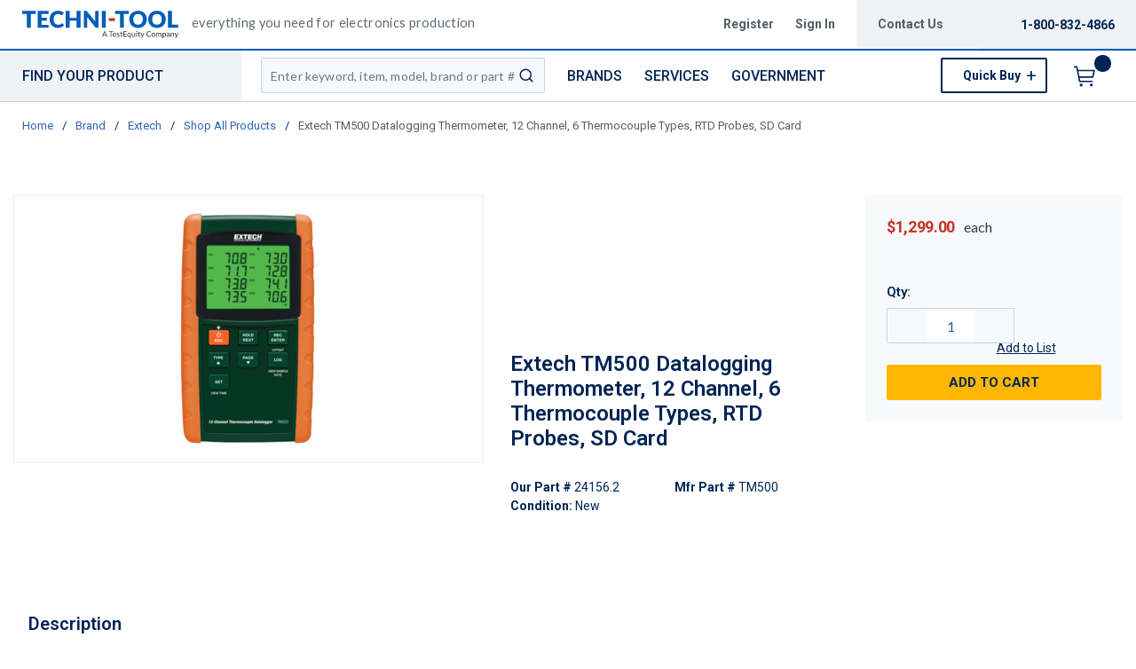

--- FILE ---
content_type: text/html; charset=utf-8
request_url: https://www.techni-tool.com/brand/Extech/category/All/24156-2-TM500
body_size: 149654
content:
<!DOCTYPE html><html lang="en-us"><head><script charSet="utf-8" type="text/javascript" src="//cdn.noibu.com/collect.js"></script><script charSet="utf-8" type="text/javascript" src="//app.five9.com/consoles/SocialWidget/five9-social-widget.min.js"></script><link rel="dns-prefetch" href="https://assets.testequity.com/"/><link rel="preconnect" href="https://assets.testequity.com/" crossorigin="anonymous"/><link rel="preconnect" href="https://www.googletagmanager.com"/><script id="headTrackingScript">
            dataLayer = [{
                'Authentication State': 'Not Logged In',
                'User ID': ''
            }];
                (function(w,d,s,l,i){w[l]=w[l]||[];w[l].push({'gtm.start':
                new Date().getTime(),event:'gtm.js'});var f=d.getElementsByTagName(s)[0],
                j=d.createElement(s),dl=l!='dataLayer'?'&l='+l:'';j.async=true;j.src=
                '//www.googletagmanager.com/gtm.js?id='+i+dl;f.parentNode.insertBefore(j,f);
            })(window, document, 'script', 'dataLayer', 'GTM-WCNS52P');
            </script><meta charSet="utf-8"/><meta name="viewport" content="width=device-width, initial-scale=1, shrink-to-fit=no"/><title>Extech | Extech TM500 Datalogging Thermometer, 12 Channel, 6 Thermocouple Types, RTD Probes, SD Card | Techni-Tool</title><link rel="icon" href="https://d3fnwqmod42ein.cloudfront.net/userfiles/images/global/favicon-32x32.png" type="image/x-icon"/><link rel="apple-touch-icon image_src" href="https://d3fnwqmod42ein.cloudfront.net/userfiles/images/global/favicon-32x32.png"/><meta property="og:type" content="website"/><meta id="ogTitle" property="og:title" content="Datalogging Thermometer, 12 Channel, 6 Thermocouple Types, RTD Probes, SD Card"/><meta id="ogImage" property="og:image" content="https://assets.testequity.com/te1/product-images/medium/24156-2_01_0722.jpg"/><meta id="ogUrl" property="og:url" content="https://www.techni-tool.com/product/24156-2-TM500"/><meta name="keywords" content="Extech Extech TM500 Datalogging Thermometer, 12 Channel, 6 Thermocouple Types, RTD Probes, SD Card 24156.2"/><meta name="description" content="Extech TM500 12-Channel datalogging thermometer allows for a wide-range of applications with 6 Thermocouple types."/><link rel="canonical" href="https://www.techni-tool.com/product/24156-2-TM500"/><base href="/"/><link href="/.spire/fonts/getFont?path=aHR0cHM6Ly9mb250cy5nb29nbGVhcGlzLmNvbS9jc3M/ZmFtaWx5PVJvYm90bzozMDAsNDAwLDUwMCw2MDAsNzAwLDgwMHxMYXRvOjMwMCw0MDAsNTAwLDYwMCw3MDAsODAwJmRpc3BsYXk9YmxvY2s=" rel="preload" as="style" type="text/css"/><link href="/.spire/fonts/getFont?path=aHR0cHM6Ly9mb250cy5nb29nbGVhcGlzLmNvbS9jc3M/ZmFtaWx5PVJvYm90bzozMDAsNDAwLDUwMCw2MDAsNzAwLDgwMHxMYXRvOjMwMCw0MDAsNTAwLDYwMCw3MDAsODAwJmRpc3BsYXk9YmxvY2s=" rel="stylesheet" type="text/css"/><style data-styled="" data-styled-version="5.3.5">.cTppoy{border-bottom:2px solid #005cb9;background-color:#fff;}/*!sc*/
@media (max-width:767px){.cTppoy{padding-top:.3rem;}}/*!sc*/
.liIQfX{display:-webkit-box;display:-webkit-flex;display:-ms-flexbox;display:flex;-webkit-align-items:center;-webkit-box-align:center;-ms-flex-align:center;align-items:center;}/*!sc*/
.iVlzYM{height:2.7rem;width:11rem;position:relative;}/*!sc*/
.iVlzYM svg{display:block;vertical-align:middle;height:2.7rem;width:100%;margin-left:auto;margin-right:auto;}/*!sc*/
@media screen and (max-width:1080px)and (min-width:1024px){.iVlzYM{top:0;}}/*!sc*/
@media (max-width:767px){.iVlzYM{max-height:1rem;width:auto;padding:.9375rem;top:-.875rem;right:.938rem;}}/*!sc*/
.jVYUZo{margin:0 0 .18750625rem .9375rem;opacity:.78;color:#333f48;font-family:'Lato',sans-serif;font-size:.9rem;line-height:1rem;text-transform:initial;font-weight:400 !important;-webkit-letter-spacing:.02rem;-moz-letter-spacing:.02rem;-ms-letter-spacing:.02rem;letter-spacing:.02rem;}/*!sc*/
@media (max-width:767px){.jVYUZo{margin:1rem 0 0;max-width:49%;padding-right:1rem;}}/*!sc*/
.lgKlyb{display:-webkit-inline-box;display:-webkit-inline-flex;display:-ms-inline-flexbox;display:inline-flex;padding:0;position:relative;}/*!sc*/
.gGVnUq{display:-webkit-box;display:-webkit-flex;display:-ms-flexbox;display:flex;text-transform:capitalize;background:rgba(0,37,84,0.06);margin:0;padding:1.2rem 1.5rem;-webkit-align-items:center;-webkit-box-align:center;-ms-flex-align:center;align-items:center;line-height:1rem;}/*!sc*/
.gGVnUq:empty{display:none;}/*!sc*/
.kAQnib{display:-webkit-box;display:-webkit-flex;display:-ms-flexbox;display:flex;-webkit-box-pack:justify;-webkit-justify-content:space-between;-ms-flex-pack:justify;justify-content:space-between;}/*!sc*/
.hASzNq{border-bottom:1px solid #c2d1d9;background:#fff;}/*!sc*/
@media print{.hASzNq{display:none;}}/*!sc*/
.biimSZ{display:-webkit-box;display:-webkit-flex;display:-ms-flexbox;display:flex;-webkit-box-pack:justify;-webkit-justify-content:space-between;-ms-flex-pack:justify;justify-content:space-between;}/*!sc*/
@media (max-width:990px){.biimSZ{-webkit-box-pack:start !important;-webkit-justify-content:start !important;-ms-flex-pack:start !important;justify-content:start !important;}}/*!sc*/
.howFNy .borderOnFocus{border:2px dashed #2060ad;}/*!sc*/
.howFNy .noBorder{border:none;}/*!sc*/
@media (min-width:991px){.gnfVju .not-homepage .nav-style-wrapper:before,.gnfVju .not-homepage .nav-style-wrapper:after{content:none;}}/*!sc*/
.cvCoXp{display:-webkit-box;display:-webkit-flex;display:-ms-flexbox;display:flex;-webkit-box-pack:left;-webkit-justify-content:left;-ms-flex-pack:left;justify-content:left;background:#fff;}/*!sc*/
.dRnRGW{position:relative;overflow:visible;display:-webkit-box;display:-webkit-flex;display:-ms-flexbox;display:flex;color:#002554;font-family:'Roboto',sans-serif;font-size:.9375rem;font-weight:500;-webkit-letter-spacing:0;-moz-letter-spacing:0;-ms-letter-spacing:0;letter-spacing:0;line-height:1.125rem;}/*!sc*/
.dRnRGW:hover span + div{display:block;}/*!sc*/
.dRnRGW:first-child{background:rgba(0,37,84,.06);color:#002554;font-family:'Roboto',sans-serif;font-size:1rem;font-weight:500;line-height:1.1875rem;text-transform:uppercase;padding:0 .9375rem;width:17rem;position:relative;}/*!sc*/
@media screen and (max-width:1080px)and (min-width:1024px){}/*!sc*/
.dRnRGW:nth-child(2n){padding-left:.8rem !imnportant;}/*!sc*/
.dRnRGW:nth-child(3n){margin-left:.9375rem;}/*!sc*/
@media screen and (max-width:1080px)and (min-width:1024px){}/*!sc*/
@media (max-width:1200px){.dRnRGW:nth-child(5n){display:none;}}/*!sc*/
.kKhyNe{margin-left:auto;margin-right:0;}/*!sc*/
.kKhyNe > span > span > nav > ul{top:52px !important;left:-285px !important;position:absolute !important;background:#fff;}/*!sc*/
.iFiwIG{margin-bottom:.9375rem;}/*!sc*/
.iFiwIG h3{font-size:.88rem;line-height:1.6;font-style:italic;font-family:'Lato',sans-serif;color:#535E64;font-weight:400;padding:.7rem 0 0;}/*!sc*/
.cexmnE{min-height:18.75rem;max-height:25rem;margin:0;text-align:center;border:1px solid #ECECEC;-webkit-border-radius:.125rem;-moz-border-radius:.125rem;border-radius:.125rem;display:-webkit-box;display:-webkit-flex;display:-ms-flexbox;display:flex;-webkit-box-pack:center;-webkit-justify-content:center;-ms-flex-pack:center;justify-content:center;-webkit-align-items:center;-webkit-box-align:center;-ms-flex-align:center;align-items:center;overflow:hidden;position:relative;}/*!sc*/
.cexmnE:hover .viewall-img{display:block;}/*!sc*/
.cexmnE img{height:auto;max-width:100%;max-height:25rem;}/*!sc*/
.gqAcqG{display:-webkit-box;display:-webkit-flex;display:-ms-flexbox;display:flex;-webkit-flex-wrap:wrap;-ms-flex-wrap:wrap;flex-wrap:wrap;overflow-wrap:break-word;word-wrap:break-word;-ms-word-break:break-all;word-break:break-all;word-break:break-word;}/*!sc*/
.gqAcqG p{margin-top:1.3rem;}/*!sc*/
.gqAcqG.unitlabeluk span[data-test-selector="productPrice_unitNetPrice"]{font-size:1.25rem;color:#002554;}/*!sc*/
.gqAcqG.unitlabeluk span[data-test-selector="productPrice_unitOfMeasureLabel"]{color:#333F48;text-transform:lowercase !important;font-size:1rem !important;-webkit-letter-spacing:0.04rem;-moz-letter-spacing:0.04rem;-ms-letter-spacing:0.04rem;letter-spacing:0.04rem;line-height:1.5rem;font-family:Lato,sans-serif;}/*!sc*/
.gqAcqG.unitlabeluk .vat-field{color:#333F48;font-size:0.75rem !important;-webkit-letter-spacing:0.04rem;-moz-letter-spacing:0.04rem;-ms-letter-spacing:0.04rem;letter-spacing:0.04rem;line-height:1.5rem;font-family:Lato,sans-serif;margin-top:0px;margin:0;}/*!sc*/
@media screen and (max-width:1399px){.gqAcqG.unitlabeluk span[data-test-selector="productPrice_unitOfMeasureLabel"]{margin-left:0.31250625rem;}}/*!sc*/
.daWhAo{margin-top:-3rem;text-align:center;}/*!sc*/
.daWhAo.adjust-addtolist{margin-top:0;text-align:center;}/*!sc*/
@media (max-width:1300px){.daWhAo{padding-right:0;margin-top:-1rem;width:100%;text-align:left;}.daWhAo.adjust-addtolist{text-align:left;}}/*!sc*/
@media (max-width:1200px){.daWhAo{text-align:left;width:100%;margin-top:-.7rem;margin-bottom:.7rem;white-space:nowrap;}}/*!sc*/
@media (max-width:991px){.daWhAo{text-align:left;width:100%;margin-top:-.7rem;margin-bottom:.7rem;white-space:nowrap;}}/*!sc*/
@media (max-width:767px){.daWhAo.adjust-addtolist{text-align:left;}}/*!sc*/
.daWhAo button span{color:#002554 !important;font-size:.87rem;-webkit-text-decoration:underline;text-decoration:underline;}/*!sc*/
.daWhAo button:hover{-webkit-text-decoration:underline;text-decoration:underline;color:#002554 !important;}/*!sc*/
data-styled.g1[id="sc-bczRLJ"]{content:"cTppoy,kEeNDb,liIQfX,iVlzYM,jVYUZo,lgKlyb,gGVnUq,kAQnib,hASzNq,biimSZ,howFNy,gnfVju,cvCoXp,dRnRGW,kKhyNe,iFiwIG,cexmnE,gqAcqG,daWhAo,enLeJS,"}/*!sc*/
.fWXCIu{color:#002554;display:-webkit-inline-box;display:-webkit-inline-flex;display:-ms-inline-flexbox;display:inline-flex;-webkit-align-items:center;-webkit-box-align:center;-ms-flex-align:center;align-items:center;height:24px;width:24px;}/*!sc*/
.fWXCIu svg{height:24px;width:24px;}/*!sc*/
.kcVjlW{color:#002554;display:-webkit-inline-box;display:-webkit-inline-flex;display:-ms-inline-flexbox;display:inline-flex;-webkit-align-items:center;-webkit-box-align:center;-ms-flex-align:center;align-items:center;height:18px;width:18px;}/*!sc*/
.kcVjlW svg{height:18px;width:18px;}/*!sc*/
.egDHNv{color:#007bff;display:-webkit-inline-box;display:-webkit-inline-flex;display:-ms-inline-flexbox;display:inline-flex;-webkit-align-items:center;-webkit-box-align:center;-ms-flex-align:center;align-items:center;height:24px;width:24px;-webkit-text-decoration:none;text-decoration:none;background-color:transparent;display:-webkit-box;display:-webkit-flex;display:-ms-flexbox;display:flex;-webkit-box-pack:center;-webkit-justify-content:center;-ms-flex-pack:center;justify-content:center;-webkit-align-items:center;-webkit-box-align:center;-ms-flex-align:center;align-items:center;width:2.5rem;height:2.5rem;padding-right:0;margin-right:3px;}/*!sc*/
.egDHNv svg{height:24px;width:24px;}/*!sc*/
.egDHNv:hover{background-color:#2060ad;border-radius:50%;color:#ffffff !important;width:2.5rem;height:2.5rem;text-align:center;}/*!sc*/
.egDHNv:focus{background-color:#002554;}/*!sc*/
.nGUrB{color:#4A4A4A;display:-webkit-inline-box;display:-webkit-inline-flex;display:-ms-inline-flexbox;display:inline-flex;-webkit-align-items:center;-webkit-box-align:center;-ms-flex-align:center;align-items:center;height:26px;width:26px;}/*!sc*/
.nGUrB svg{height:26px;width:26px;}/*!sc*/
data-styled.g3[id="IconWrapper-sc-1y9kqb7"]{content:"fWXCIu,kcVjlW,egDHNv,nGUrB,"}/*!sc*/
.kxKsBJ{font-size:.75rem;padding-left:.9375rem;display:none;}/*!sc*/
@media print{.kxKsBJ{display:block;}}/*!sc*/
.gMcRGW{text-transform:capitalize;padding-right:1.5rem;max-width:9.375rem;color:#535e64;font-family:"Roboto",sans-serif;font-size:.875rem;font-weight:bold;line-height:1rem;text-align:right;}/*!sc*/
.gMcRGW:hover{color:#2060ad;-webkit-text-decoration:underline;text-decoration:underline;}/*!sc*/
.gInIPZ{margin:0;max-width:9.375rem;color:#535e64;font-family:"Roboto",sans-serif;font-size:.875rem;font-weight:bold;-webkit-letter-spacing:0;-moz-letter-spacing:0;-ms-letter-spacing:0;letter-spacing:0;line-height:1rem;white-space:nowrap;padding-right:.5rem;}/*!sc*/
.gInIPZ:hover{color:#2060ad;-webkit-text-decoration:underline;text-decoration:underline;}/*!sc*/
.gInIPZ:focus:not(:focus-visible){outline:none !important;}/*!sc*/
.gInIPZ:focus-visible{outline:2px dashed #2060ad !important;}/*!sc*/
.dYSBqk{padding:.625rem 0 .625rem 0;}/*!sc*/
.dYSBqk .phone-link{font-family:"Lato",sans-serif;font-size:1.25rem;vertical-align:middle;display:inline-block;}/*!sc*/
.bVEcAl{margin-right:.9375rem;line-height:1;vertical-align:middle;display:inline-block;}/*!sc*/
.eUqnZh{text-transform:uppercase;color:#002554 !important;font-family:'Roboto',sans-serif;font-size:1rem;font-weight:500;line-height:1.1875rem;}/*!sc*/
.eUqnZh:hover{color:#2060ad !important;-webkit-text-decoration:underline;text-decoration:underline;}/*!sc*/
.ctZgDG > div:not(.custom-overlay){position:relative;}/*!sc*/
.ctZgDG.minicart-active .custom-overlay{display:block;}/*!sc*/
.bFYeKU{font-size:15px;text-transform:uppercase;font-weight:800;font-family:'Open Sans SemiBold','Roboto','Lato',sans-serif;}/*!sc*/
.cQAEwV{display:none;position:absolute;z-index:2;opacity:0.32;background-color:rgb(0,37,84);top:108px;left:0;width:100%;height:calc(100% - 108px);}/*!sc*/
@media (max-width:360px){.cQAEwV{left:0;right:0;width:380px;}}/*!sc*/
.jqdKrv{font-size:13px;}/*!sc*/
.dFvybU{font-size:13px;color:#535e64;}/*!sc*/
.jmnuJI{font-size:13px;font-weight:600;width:100%;overflow-wrap:break-word;word-wrap:break-word;-ms-word-break:break-all;word-break:break-all;word-break:break-word;}/*!sc*/
.evCgOV{font-size:2.5rem;font-weight:700;margin-bottom:1rem;display:block;font-size:1.5rem;color:#002554;font-weight:600 !important;margin-top:1.2rem;line-height:1.8rem;}/*!sc*/
.bCtYOB{font-size:14px;width:-webkit-fit-content;width:-moz-fit-content;width:fit-content;float:left;padding-right:.3rem;}/*!sc*/
.jeElhg{font-size:14px;font-weight:bold;margin-right:.18750625rem;white-space:nowrap;}/*!sc*/
.jbIfzi{font-size:14px;width:-webkit-fit-content;width:-moz-fit-content;width:fit-content;float:left;margin-bottom:1.5rem;}/*!sc*/
.jexBrY{font-size:26px;color:#c63527 !important;font-family:'Roboto',sans-serif;font-size:1.625rem;font-weight:bold;-webkit-letter-spacing:-.026rem;-moz-letter-spacing:-.026rem;-ms-letter-spacing:-.026rem;letter-spacing:-.026rem;line-height:1.4375rem;position:relative;}/*!sc*/
@media screen and (max-width:1399px){.jexBrY{color:#c63527 !important;font-family:'Roboto',sans-serif;font-size:1.125rem;font-weight:bold;-webkit-letter-spacing:-.022rem;-moz-letter-spacing:-.022rem;-ms-letter-spacing:-.022rem;letter-spacing:-.022rem;}}/*!sc*/
.bPgwLV{font-size:26px;white-space:nowrap;color:#424B5A;text-transform:lowercase !important;font-size:1rem !important;margin-right:.8rem;margin-left:.31250625rem;}/*!sc*/
@media screen and (max-width:1399px){.bPgwLV{color:#333F48;font-family:Lato,sans-serif;font-size:.875rem;-webkit-letter-spacing:.003rem line-height:1.5rem;-moz-letter-spacing:.003rem line-height:1.5rem;-ms-letter-spacing:.003rem line-height:1.5rem;letter-spacing:.003rem line-height:1.5rem;}}/*!sc*/
.cJfTMz{font-weight:bold;display:inline-block;text-align:left;min-width:1.5625rem;}/*!sc*/
.cJfTMz::after{overflow:hidden;display:inline-block;vertical-align:bottom;-webkit-animation:ellipsis steps(4,end)900ms infinite 1s;animation:ellipsis steps(4,end)900ms infinite 1s;content:"\2026";width:0;}/*!sc*/
@-webkit-keyframes ellipsis{to{width:1.25em;}}/*!sc*/
@keyframes ellipsis{to{width:1.25em;}}/*!sc*/
.fDWfXc{font-size:15px;font-weight:600;}/*!sc*/
.fEAIeL{font-size:15px;font-weight:bold;}/*!sc*/
.ergsms{color:#002554;font-size:.9375rem;font-weight:bold;font-family:'Roboto',sans-serif;color:#002554;}/*!sc*/
.gYoVTJ{font-size:.9375rem;font-weight:300;margin-bottom:1rem;display:block;}/*!sc*/
.gbXMsQ{font-size:.9375rem;font-weight:300;margin-bottom:1rem;display:block;margin-bottom:0px;}/*!sc*/
.kNBNXg{font-size:.875rem !important;font-family:'Lato',sans-serif !important;color:#505D68;line-height:24px;}/*!sc*/
.kNBNXg .pdp-spacing{padding:10px 0;}/*!sc*/
.kNBNXg .pdp-spacing > div{line-height:2rem;position:relative;padding:0 17px;}/*!sc*/
.kNBNXg .pdp-spacing > div:nth-child(even){background:rgba(194,209,217,0.21);}/*!sc*/
.kNBNXg .pdp-spacing > div:nth-child(odd){background:#fff;}/*!sc*/
@media (max-width:575px){.kNBNXg .pdp-spacing > div:nth-child(odd){background:#fff;}}/*!sc*/
.bcqeXd{font-weight:600 !important;}/*!sc*/
.jAwHSP a{line-height:2rem !important;}/*!sc*/
.jAwHSP a:hover{-webkit-text-decoration:underline !important;text-decoration:underline !important;text-size:5rem !important;}/*!sc*/
.jAwHSP a span{margin:0;margin-right:1rem;border:none;font-size:1rem;line-height:2rem !important;font-family:"Lato",sans-serif;}/*!sc*/
.jAwHSP a span span{margin-right:5px;display:inline-block;vertical-align:middle;}/*!sc*/
.jAwHSP a span::-moz-selection{color:white;background:#2060ad;}/*!sc*/
.jAwHSP a span::selection{color:white;background:#2060ad;}/*!sc*/
.iLQiPx{vertical-align:super;}/*!sc*/
data-styled.g4[id="TypographyStyle-sc-11lquxl"]{content:"kxKsBJ,bLpGkr,gMcRGW,gInIPZ,dYSBqk,bVEcAl,eUqnZh,ctZgDG,bFYeKU,cQAEwV,jqdKrv,dFvybU,jmnuJI,evCgOV,bCtYOB,jeElhg,jbIfzi,jexBrY,bPgwLV,cJfTMz,fDWfXc,fEAIeL,ergsms,gYoVTJ,gbXMsQ,kNBNXg,bcqeXd,jAwHSP,iLQiPx,"}/*!sc*/
.cmmIan{overflow:hidden;text-overflow:ellipsis;white-space:nowrap;padding-right:1.5rem;max-width:9.375rem;color:#535e64;font-family:"Roboto",sans-serif;font-size:.875rem;font-weight:bold;line-height:1rem;text-align:right;}/*!sc*/
.cmmIan:hover{color:#2060ad;-webkit-text-decoration:underline;text-decoration:underline;}/*!sc*/
data-styled.g5[id="TypographyEllipsisStyle-sc-rordr6"]{content:"cmmIan,"}/*!sc*/
.dmcbAs{position:relative;display:-webkit-inline-box;display:-webkit-inline-flex;display:-ms-inline-flexbox;display:inline-flex;-webkit-flex-direction:column;-ms-flex-direction:column;flex-direction:column;-webkit-align-items:center;-webkit-box-align:center;-ms-flex-align:center;align-items:center;-webkit-box-pack:center;-webkit-justify-content:center;-ms-flex-pack:center;justify-content:center;width:auto;height:100%;overflow:hidden;}/*!sc*/
.dmcbAs img{width:100%;height:auto;will-change:opacity;-webkit-transition:opacity 0s;transition:opacity 0s;opacity:0;}/*!sc*/
.dmcbAs .LazyImage-Placeholder{width:100%;height:100%;position:absolute;will-change:opacity;-webkit-transition:opacity 0s;transition:opacity 0s;opacity:1;}/*!sc*/
.dmcbAs p{text-align:center;display:inline-block;padding:3px;width:100%;overflow-wrap:break-word;word-wrap:break-word;}/*!sc*/
.dmcbAs img{max-width:9.375rem;max-height:9.375rem;padding:0;}/*!sc*/
data-styled.g6[id="LazyImageStyle-sc-1yh8pu8"]{content:"dmcbAs,"}/*!sc*/
.juEqnP{background:transparent;border:none;cursor:pointer;display:-webkit-box;display:-webkit-flex;display:-ms-flexbox;display:flex;-webkit-align-items:center;-webkit-box-align:center;-ms-flex-align:center;align-items:center;font:inherit;padding:0;text-align:unset;-webkit-text-decoration:none;text-decoration:none;}/*!sc*/
.juEqnP > span > div > #orderDetailLogo{display:none;}/*!sc*/
@media print{.juEqnP > span > div > #orderDetailLogo{display:block;}}/*!sc*/
.juEqnP:disabled{cursor:not-allowed;}/*!sc*/
.juEqnP:focus{outline-color:#09f;outline-style:solid;outline-width:.0625rem;}/*!sc*/
.dnFazR{background:transparent;border:none;cursor:pointer;display:-webkit-box;display:-webkit-flex;display:-ms-flexbox;display:flex;-webkit-align-items:center;-webkit-box-align:center;-ms-flex-align:center;align-items:center;font:inherit;padding:0;text-align:unset;-webkit-text-decoration:none;text-decoration:none;}/*!sc*/
.dnFazR > span > div > #orderDetailLogo{display:none;}/*!sc*/
@media print{.dnFazR > span > div > #orderDetailLogo{display:block;}}/*!sc*/
.dnFazR:disabled{cursor:not-allowed;}/*!sc*/
.dnFazR:focus{outline-color:#09f;outline-style:solid;outline-width:.0625rem;}/*!sc*/
.dnFazR:focus:not(:focus-visible){outline:none;}/*!sc*/
.dnFazR:focus-visible{outline:2px dashed #2060ad !important;}/*!sc*/
.eTqofp{background:transparent;border:none;cursor:pointer;display:-webkit-box;display:-webkit-flex;display:-ms-flexbox;display:flex;-webkit-align-items:center;-webkit-box-align:center;-ms-flex-align:center;align-items:center;font:inherit;padding:0;text-align:unset;-webkit-text-decoration:none;text-decoration:none;margin:0;max-width:9.375rem;color:#535e64;font-family:"Roboto",sans-serif;font-size:.875rem;font-weight:bold;-webkit-letter-spacing:0;-moz-letter-spacing:0;-ms-letter-spacing:0;letter-spacing:0;line-height:1rem;white-space:nowrap;padding-right:.5rem;}/*!sc*/
.eTqofp > span > div > #orderDetailLogo{display:none;}/*!sc*/
@media print{.eTqofp > span > div > #orderDetailLogo{display:block;}}/*!sc*/
.eTqofp:disabled{cursor:not-allowed;}/*!sc*/
.eTqofp:focus{outline-color:#09f;outline-style:solid;outline-width:.0625rem;}/*!sc*/
.eTqofp:hover{color:#2060ad;-webkit-text-decoration:underline;text-decoration:underline;}/*!sc*/
.eTqofp:focus:not(:focus-visible){outline:none !important;}/*!sc*/
.eTqofp:focus-visible{outline:2px dashed #2060ad !important;}/*!sc*/
.gDawes{background:transparent;border:none;cursor:pointer;display:-webkit-box;display:-webkit-flex;display:-ms-flexbox;display:flex;-webkit-align-items:center;-webkit-box-align:center;-ms-flex-align:center;align-items:center;font:inherit;padding:0;text-align:unset;-webkit-text-decoration:none;text-decoration:none;display:-webkit-box;display:-webkit-flex;display:-ms-flexbox;display:flex;-webkit-align-items:center;-webkit-box-align:center;-ms-flex-align:center;align-items:center;height:3.5625rem;padding:0 .9375rem 0 .625rem;}/*!sc*/
.gDawes > span > div > #orderDetailLogo{display:none;}/*!sc*/
@media print{.gDawes > span > div > #orderDetailLogo{display:block;}}/*!sc*/
.gDawes:disabled{cursor:not-allowed;}/*!sc*/
.gDawes:focus{outline-color:#09f;outline-style:solid;outline-width:.0625rem;}/*!sc*/
@media screen and (max-width:1080px)and (min-width:1024px){.gDawes{padding:0 .625rem;}}/*!sc*/
.jNVIQX{background:transparent;border:none;cursor:pointer;display:-webkit-box;display:-webkit-flex;display:-ms-flexbox;display:flex;-webkit-align-items:center;-webkit-box-align:center;-ms-flex-align:center;align-items:center;font:inherit;padding:0;text-align:unset;-webkit-text-decoration:none;text-decoration:none;height:3.125rem;padding:0 .250625rem 0 .625rem;}/*!sc*/
.jNVIQX > span > div > #orderDetailLogo{display:none;}/*!sc*/
@media print{.jNVIQX > span > div > #orderDetailLogo{display:block;}}/*!sc*/
.jNVIQX:disabled{cursor:not-allowed;}/*!sc*/
.jNVIQX:focus{outline-color:#09f;outline-style:solid;outline-width:.0625rem;}/*!sc*/
.jNVIQX:focus{outline-style:none !important;}/*!sc*/
.jNVIQX:focus-visible{outline:2px dashed #2060ad !important;}/*!sc*/
@media (max-width:767px){.jNVIQX{margin-left:.625rem;}}/*!sc*/
.jNVIQX span > span{font-size:0;}/*!sc*/
.jNVIQX span > span > span{background-color:#002554;padding:.125rem;border-radius:100%;top:-.9375rem;position:relative;right:.75rem;color:#ffb600;font-family:'Roboto',sans-serif;font-size:.8125rem;font-weight:bold;line-height:.875rem;display:inline-block;height:1.1875rem;width:1.1875rem;text-align:center;padding-top:0.188rem;padding-bottom:0.125rem;}/*!sc*/
.jNVIQX span > span > span:after{content:'';display:inline-block;}/*!sc*/
data-styled.g7[id="StyledButton-sc-1mrg4bu"]{content:"juEqnP,dnFazR,eTqofp,gDawes,jNVIQX,"}/*!sc*/
.dEbfCk{vertical-align:middle;margin-right:12px;-webkit-text-decoration:none;text-decoration:none;background-color:transparent;display:-webkit-box;display:-webkit-flex;display:-ms-flexbox;display:flex;-webkit-box-pack:center;-webkit-justify-content:center;-ms-flex-pack:center;justify-content:center;-webkit-align-items:center;-webkit-box-align:center;-ms-flex-align:center;align-items:center;width:2.5rem;height:2.5rem;padding-right:0;margin-right:3px;}/*!sc*/
.dEbfCk:hover{background-color:#2060ad;border-radius:50%;color:#ffffff !important;width:2.5rem;height:2.5rem;text-align:center;}/*!sc*/
.dEbfCk:focus{background-color:#002554;}/*!sc*/
data-styled.g8[id="StyledIcon-sc-1ysp138"]{content:"dEbfCk,"}/*!sc*/
.iPIxKw{vertical-align:middle;}/*!sc*/
@media print{.iPIxKw{color:#002554 !important;}}/*!sc*/
.kPTOMK{vertical-align:middle;text-transform:uppercase;color:#002554 !important;font-family:'Roboto',sans-serif;font-size:1rem;font-weight:500;line-height:1.1875rem;}/*!sc*/
@media print{.kPTOMK{color:#002554 !important;}}/*!sc*/
.kPTOMK:hover{color:#2060ad !important;-webkit-text-decoration:underline;text-decoration:underline;}/*!sc*/
.cFmeRS{vertical-align:middle;width:100%;overflow-wrap:break-word;word-wrap:break-word;-ms-word-break:break-all;word-break:break-all;word-break:break-word;}/*!sc*/
@media print{.cFmeRS{color:#002554 !important;}}/*!sc*/
data-styled.g9[id="StyledTypography-sc-14dgqsg"]{content:"iPIxKw,kPTOMK,cFmeRS,"}/*!sc*/
.dOMjIe{display:-webkit-inline-box;display:-webkit-inline-flex;display:-ms-inline-flexbox;display:inline-flex;}/*!sc*/
.dOMjIe .StyledIcon-sc-1ysp138{-webkit-transition:all 200ms ease-in-out;transition:all 200ms ease-in-out;color:#2E64B0;}/*!sc*/
.dOMjIe .StyledTypography-sc-14dgqsg{color:#2E64B0;}/*!sc*/
.dOMjIe:hover .StyledIcon-sc-1ysp138,.dOMjIe:hover .StyledTypography-sc-14dgqsg{color:hsl(215.10000000000002,58.6%,30.5%);}/*!sc*/
.dmdIsA{display:-webkit-inline-box;display:-webkit-inline-flex;display:-ms-inline-flexbox;display:inline-flex;margin:0;max-width:9.375rem;color:#535e64;font-family:"Roboto",sans-serif;font-size:.875rem;font-weight:bold;-webkit-letter-spacing:0;-moz-letter-spacing:0;-ms-letter-spacing:0;letter-spacing:0;line-height:1rem;white-space:nowrap;padding-right:.5rem;}/*!sc*/
.dmdIsA .StyledIcon-sc-1ysp138{-webkit-transition:all 200ms ease-in-out;transition:all 200ms ease-in-out;color:#2E64B0;}/*!sc*/
.dmdIsA .StyledTypography-sc-14dgqsg{color:#2E64B0;}/*!sc*/
.dmdIsA:hover .StyledIcon-sc-1ysp138,.dmdIsA:hover .StyledTypography-sc-14dgqsg{color:hsl(215.10000000000002,58.6%,30.5%);}/*!sc*/
.dmdIsA:hover{color:#2060ad;-webkit-text-decoration:underline;text-decoration:underline;}/*!sc*/
.dmdIsA:focus:not(:focus-visible){outline:none !important;}/*!sc*/
.dmdIsA:focus-visible{outline:2px dashed #2060ad !important;}/*!sc*/
.kjMDSZ{display:-webkit-inline-box;display:-webkit-inline-flex;display:-ms-inline-flexbox;display:inline-flex;display:-webkit-box;display:-webkit-flex;display:-ms-flexbox;display:flex;-webkit-align-items:center;-webkit-box-align:center;-ms-flex-align:center;align-items:center;height:3.5625rem;padding:0 .9375rem 0 .625rem;}/*!sc*/
.kjMDSZ .StyledIcon-sc-1ysp138{-webkit-transition:all 200ms ease-in-out;transition:all 200ms ease-in-out;color:#2E64B0;}/*!sc*/
.kjMDSZ .StyledTypography-sc-14dgqsg{color:#2E64B0;}/*!sc*/
.kjMDSZ:hover .StyledIcon-sc-1ysp138,.kjMDSZ:hover .StyledTypography-sc-14dgqsg{color:hsl(215.10000000000002,58.6%,30.5%);}/*!sc*/
@media screen and (max-width:1080px)and (min-width:1024px){.kjMDSZ{padding:0 .625rem;}}/*!sc*/
.clfWFQ{display:-webkit-inline-box;display:-webkit-inline-flex;display:-ms-inline-flexbox;display:inline-flex;height:3.125rem;padding:0 .250625rem 0 .625rem;}/*!sc*/
.clfWFQ .StyledIcon-sc-1ysp138{-webkit-transition:all 200ms ease-in-out;transition:all 200ms ease-in-out;color:#007bff;}/*!sc*/
.clfWFQ .StyledTypography-sc-14dgqsg{color:#007bff;}/*!sc*/
.clfWFQ:hover .StyledIcon-sc-1ysp138,.clfWFQ:hover .StyledTypography-sc-14dgqsg{color:hsl(211.10000000000002,100%,35%);}/*!sc*/
.clfWFQ:focus{outline-style:none !important;}/*!sc*/
.clfWFQ:focus-visible{outline:2px dashed #2060ad !important;}/*!sc*/
@media (max-width:767px){.clfWFQ{margin-left:.625rem;}}/*!sc*/
.clfWFQ span > span{font-size:0;}/*!sc*/
.clfWFQ span > span > span{background-color:#002554;padding:.125rem;border-radius:100%;top:-.9375rem;position:relative;right:.75rem;color:#ffb600;font-family:'Roboto',sans-serif;font-size:.8125rem;font-weight:bold;line-height:.875rem;display:inline-block;height:1.1875rem;width:1.1875rem;text-align:center;padding-top:0.188rem;padding-bottom:0.125rem;}/*!sc*/
.clfWFQ span > span > span:after{content:'';display:inline-block;}/*!sc*/
data-styled.g10[id="StyledClickable-sc-49spz0"]{content:"dOMjIe,dmdIsA,kjMDSZ,clfWFQ,"}/*!sc*/
.koGePn{list-style:disc;padding:0 0 0 40px;margin:1rem 0;}/*!sc*/
.koGePn ul,.koGePn ol{margin:0;}/*!sc*/
.dlxzGw{list-style:disc;padding:0 0 0 40px;margin:1rem 0;margin-top:6px;}/*!sc*/
.dlxzGw ul,.dlxzGw ol{margin:0;}/*!sc*/
data-styled.g13[id="UnorderedListStyle-sc-1koui9a"]{content:"koGePn,dlxzGw,"}/*!sc*/
.cpRDfr{max-width:100%;max-height:100%;}/*!sc*/
.wRzdF{max-width:100%;max-height:100%;}/*!sc*/
@media (max-width:991px){.wRzdF{display:none;}}/*!sc*/
.fgKVnK{max-width:100%;max-height:100%;text-align:right;}/*!sc*/
@media (min-width:992px){.fgKVnK{display:none;}}/*!sc*/
@media (max-width:990px){.fgKVnK{-webkit-box-pack:start !important;-webkit-justify-content:start !important;-ms-flex-pack:start !important;justify-content:start !important;}}/*!sc*/
.kXYAXc{max-width:100%;max-height:100%;}/*!sc*/
@media (min-width:992px){.kXYAXc{display:none;}}/*!sc*/
.cXsYzq{max-width:100%;max-height:100%;width:100%;direction:ltr;position:relative;}/*!sc*/
@media (min-width:992px){.cXsYzq{display:none;}}/*!sc*/
.cXsYzq.has-image-badges > div{padding-top:4.2rem;}/*!sc*/
.cXsYzq.mob-wrapper-first{background:#F7F9FA;margin:0.625rem 0.75rem;}/*!sc*/
.cXsYzq .pre-owned.certified,.cXsYzq .open.box{position:absolute;top:0;right:11px;width:auto;}/*!sc*/
.cXsYzq div[data-test-selector="imageBadges"] img{width:134px !important;}/*!sc*/
.cXsYzq.pdp-middle-container-mobile > div > div:nth-child(3) > div > div:first-child > div[class^="Wrapper"],.cXsYzq.pdp-middle-container-mobile > div > div:nth-child(3) > div > div:first-child div[class*="Wrapper"]{display:-webkit-box;display:-webkit-flex;display:-ms-flexbox;display:flex;-webkit-flex-direction:column;-ms-flex-direction:column;flex-direction:column;}/*!sc*/
.giZqym{max-width:100%;max-height:100%;}/*!sc*/
@media (max-width:767px){.giZqym{display:none;}}/*!sc*/
data-styled.g14[id="HiddenStyle-sc-1u1nw6s"]{content:"cpRDfr,wRzdF,fgKVnK,kXYAXc,cXsYzq,giZqym,"}/*!sc*/
.ejwpQY:not(:focus):not(:active){position:absolute;width:1px;height:1px;margin:-1px;border:0;padding:0;white-space:nowrap;-webkit-clip-path:inset(100%);clip-path:inset(100%);-webkit-clip:rect(0 0 0 0);clip:rect(0 0 0 0);overflow:hidden;}/*!sc*/
data-styled.g15[id="VisuallyHiddenStyle-sc-yjwndb"]{content:"ejwpQY,"}/*!sc*/
.guhrUu{cursor:pointer;font-family:inherit;height:50px;line-height:1;-webkit-backface-visibility:hidden;backface-visibility:hidden;-webkit-transition:all 200ms ease-in-out;transition:all 200ms ease-in-out;word-break:keep-all;-webkit-border-radius:.125rem;-moz-border-radius:.125rem;border-radius:.125rem;padding:0 21px;background:#FFB600;border:2px solid #FFB600;color:#002554;background:none;border:none;padding:0 0 0 .625rem;}/*!sc*/
.guhrUu .ButtonIcon-sc-135a2j{color:#002554;}/*!sc*/
.guhrUu:hover{background:hsl(42.80000000000001,100%,35%);border-color:hsl(42.80000000000001,100%,35%);background:#FF9400;border:2px solid #FF9400;}/*!sc*/
.guhrUu:active{background:hsl(42.80000000000001,100%,20%);border-color:hsl(42.80000000000001,100%,20%);background:#AB6300;border:2px solid #AB6300;outline:0;}/*!sc*/
.guhrUu:disabled{background:#CCCCCC;border-color:#CCCCCC;color:#fff;}/*!sc*/
.guhrUu:disabled{cursor:not-allowed;}/*!sc*/
.guhrUu .ButtonIcon-sc-zsb4ai{position:relative;top:.125em;}/*!sc*/
.guhrUu:focus{outline-offset:.0625rem;outline-color:#09f;outline-style:solid;outline-width:.0625rem;}/*!sc*/
.guhrUu::-moz-focus-inner{border:none;}/*!sc*/
.guhrUu:focus{background:none;border:none;}/*!sc*/
.guhrUu:active{background:none;border:none;}/*!sc*/
.UgUZz{cursor:pointer;font-family:inherit;height:40px;line-height:1;-webkit-backface-visibility:hidden;backface-visibility:hidden;-webkit-transition:all 200ms ease-in-out;transition:all 200ms ease-in-out;word-break:keep-all;-webkit-border-radius:.125rem;-moz-border-radius:.125rem;border-radius:.125rem;padding:0 21px;background:#FFB600;border:2px solid #FFB600;color:#002554;}/*!sc*/
.UgUZz .ButtonIcon-sc-135a2j{color:#002554;}/*!sc*/
.UgUZz:hover{background:hsl(42.80000000000001,100%,35%);border-color:hsl(42.80000000000001,100%,35%);background:#FF9400;border:2px solid #FF9400;}/*!sc*/
.UgUZz:active{background:hsl(42.80000000000001,100%,20%);border-color:hsl(42.80000000000001,100%,20%);background:#AB6300;border:2px solid #AB6300;outline:0;}/*!sc*/
.UgUZz:disabled{background:#CCCCCC;border-color:#CCCCCC;color:#fff;}/*!sc*/
.UgUZz:disabled{cursor:not-allowed;}/*!sc*/
.UgUZz .ButtonIcon-sc-zsb4ai{position:relative;top:.125em;}/*!sc*/
.UgUZz:focus{outline-offset:.0625rem;outline-color:#09f;outline-style:solid;outline-width:.0625rem;}/*!sc*/
.UgUZz::-moz-focus-inner{border:none;}/*!sc*/
.UgUZz:focus:not(:focus-visible){outline:none !important;}/*!sc*/
.UgUZz:focus-visible{outline:2px dashed #2060ad !important;}/*!sc*/
.UgUZz:active{outline:none !important;}/*!sc*/
.vWgwX{cursor:pointer;font-family:inherit;height:40px;line-height:1;-webkit-backface-visibility:hidden;backface-visibility:hidden;-webkit-transition:all 200ms ease-in-out;transition:all 200ms ease-in-out;word-break:keep-all;-webkit-border-radius:.125rem;-moz-border-radius:.125rem;border-radius:.125rem;padding:0 21px;background:#FFB600;border:2px solid #FFB600;color:#002554;width:100%;}/*!sc*/
.vWgwX .ButtonIcon-sc-135a2j{color:#002554;}/*!sc*/
.vWgwX:hover{background:hsl(42.80000000000001,100%,35%);border-color:hsl(42.80000000000001,100%,35%);background:#FF9400;border:2px solid #FF9400;}/*!sc*/
.vWgwX:active{background:hsl(42.80000000000001,100%,20%);border-color:hsl(42.80000000000001,100%,20%);background:#AB6300;border:2px solid #AB6300;outline:0;}/*!sc*/
.vWgwX:disabled{background:#CCCCCC;border-color:#CCCCCC;color:#fff;}/*!sc*/
.vWgwX:disabled{cursor:not-allowed;}/*!sc*/
.vWgwX .ButtonIcon-sc-zsb4ai{position:relative;top:.125em;}/*!sc*/
.vWgwX:focus{outline-offset:.0625rem;outline-color:#09f;outline-style:solid;outline-width:.0625rem;}/*!sc*/
.vWgwX::-moz-focus-inner{border:none;}/*!sc*/
.bxLMje{cursor:pointer;font-family:inherit;height:px;line-height:1;-webkit-backface-visibility:hidden;backface-visibility:hidden;-webkit-transition:all 200ms ease-in-out;transition:all 200ms ease-in-out;word-break:keep-all;-webkit-border-radius:.125rem;-moz-border-radius:.125rem;border-radius:.125rem;padding:0 1em;}/*!sc*/
.bxLMje:disabled{cursor:not-allowed;}/*!sc*/
.bxLMje .ButtonIcon-sc-zsb4ai{position:relative;top:.125em;}/*!sc*/
.bxLMje:focus{outline-offset:.0625rem;outline-color:#09f;outline-style:solid;outline-width:.0625rem;}/*!sc*/
.bxLMje::-moz-focus-inner{border:none;}/*!sc*/
.lieZEx{cursor:pointer;font-family:inherit;height:40px;line-height:1;-webkit-backface-visibility:hidden;backface-visibility:hidden;-webkit-transition:all 200ms ease-in-out;transition:all 200ms ease-in-out;word-break:keep-all;-webkit-border-radius:.125rem;-moz-border-radius:.125rem;border-radius:.125rem;padding:0 21px;background:#FFB600;border:2px solid #FFB600;color:#002554;position:absolute;height:2.5rem;width:2.5rem;right:1.25rem;top:-1.25rem;-webkit-align-items:center;-webkit-box-align:center;-ms-flex-align:center;align-items:center;height:1.25rem;padding:0;border:1px solid #002554;border-radius:100%;background-color:#ffb600;-webkit-box-pack:center;-webkit-justify-content:center;-ms-flex-pack:center;justify-content:center;z-index:99;cursor:pointer;-webkit-animation:fadeIn .3s;animation:fadeIn .3s;-webkit-transition:opacity .4s;transition:opacity .4s;}/*!sc*/
.lieZEx .ButtonIcon-sc-135a2j{color:#002554;}/*!sc*/
.lieZEx:hover{background:hsl(42.80000000000001,100%,35%);border-color:hsl(42.80000000000001,100%,35%);background:#FF9400;border:2px solid #FF9400;}/*!sc*/
.lieZEx:active{background:hsl(42.80000000000001,100%,20%);border-color:hsl(42.80000000000001,100%,20%);background:#AB6300;border:2px solid #AB6300;outline:0;}/*!sc*/
.lieZEx:disabled{background:#CCCCCC;border-color:#CCCCCC;color:#fff;}/*!sc*/
.lieZEx:disabled{cursor:not-allowed;}/*!sc*/
.lieZEx .ButtonIcon-sc-zsb4ai{position:relative;top:.125em;}/*!sc*/
.lieZEx:focus{outline-offset:.0625rem;outline-color:#09f;outline-style:solid;outline-width:.0625rem;}/*!sc*/
.lieZEx::-moz-focus-inner{border:none;}/*!sc*/
.lieZEx:hover{border:1px solid #002554;background-color:#ffb600;opacity:.9;}/*!sc*/
@media (max-width:991px){.lieZEx{top:0;}}/*!sc*/
data-styled.g18[id="ButtonWrapper-sc-z9cbf7"]{content:"guhrUu,UgUZz,vWgwX,bxLMje,lieZEx,"}/*!sc*/
.kaQsmp{cursor:pointer;}/*!sc*/
data-styled.g19[id="StyledImg-sc-100b3gn"]{content:"kaQsmp,"}/*!sc*/
.csKmiW{overflow:visible;display:-webkit-box;display:-webkit-flex;display:-ms-flexbox;display:flex;-webkit-flex-direction:row;-ms-flex-direction:row;flex-direction:row;padding:15px;-webkit-align-items:flex-start;-webkit-box-align:flex-start;-ms-flex-align:flex-start;align-items:flex-start;overflow-wrap:break-word;word-wrap:break-word;-ms-word-break:break-all;word-break:break-all;word-break:break-word;-webkit-flex-basis:100%;-ms-flex-preferred-size:100%;flex-basis:100%;max-width:100%;}/*!sc*/
@media print{.csKmiW{width:100%;}}/*!sc*/
.bseaVd{overflow:visible;display:-webkit-box;display:-webkit-flex;display:-ms-flexbox;display:flex;-webkit-flex-direction:row;-ms-flex-direction:row;flex-direction:row;padding:0px;-webkit-align-items:flex-start;-webkit-box-align:flex-start;-ms-flex-align:flex-start;align-items:flex-start;overflow-wrap:break-word;word-wrap:break-word;-ms-word-break:break-all;word-break:break-all;word-break:break-word;-webkit-flex-basis:100%;-ms-flex-preferred-size:100%;flex-basis:100%;max-width:100%;-webkit-box-pack:end;-webkit-justify-content:flex-end;-ms-flex-pack:end;justify-content:flex-end;}/*!sc*/
@media print{.bseaVd{width:100%;}}/*!sc*/
.bseaVd > div > div:nth-child(1){-webkit-box-pack:end;-webkit-justify-content:flex-end;-ms-flex-pack:end;justify-content:flex-end;width:100%;}/*!sc*/
.bseaVd > div > div:nth-child(1)> div > div > div{-webkit-box-pack:end;-webkit-justify-content:flex-end;-ms-flex-pack:end;justify-content:flex-end;}/*!sc*/
.bseaVd > div > div:nth-child(2)> div > div > div{-webkit-box-pack:end;-webkit-justify-content:flex-end;-ms-flex-pack:end;justify-content:flex-end;}/*!sc*/
.bseaVd > div > div{padding-top:0;padding-bottom:0;}/*!sc*/
.bseaVd div[data-test-selector="product-brand-logo"] .brand-name{min-height:6.6875rem;}/*!sc*/
.iXEbH{overflow:visible;display:-webkit-box;display:-webkit-flex;display:-ms-flexbox;display:flex;-webkit-flex-direction:row;-ms-flex-direction:row;flex-direction:row;padding:15px;-webkit-align-items:flex-start;-webkit-box-align:flex-start;-ms-flex-align:flex-start;align-items:flex-start;overflow-wrap:break-word;word-wrap:break-word;-ms-word-break:break-all;word-break:break-all;word-break:break-word;-webkit-flex-basis:66.666667%;-ms-flex-preferred-size:66.666667%;flex-basis:66.666667%;max-width:66.666667%;padding-top:0;}/*!sc*/
@media print{.iXEbH{width:66.666667%;}}/*!sc*/
.drNIiV{overflow:visible;display:-webkit-box;display:-webkit-flex;display:-ms-flexbox;display:flex;-webkit-flex-direction:row;-ms-flex-direction:row;flex-direction:row;padding:15px;-webkit-align-items:flex-start;-webkit-box-align:flex-start;-ms-flex-align:flex-start;align-items:flex-start;overflow-wrap:break-word;word-wrap:break-word;-ms-word-break:break-all;word-break:break-all;word-break:break-word;-webkit-flex-basis:33.333333%;-ms-flex-preferred-size:33.333333%;flex-basis:33.333333%;max-width:33.333333%;}/*!sc*/
@media print{.drNIiV{width:33.333333%;}}/*!sc*/
.peKUs{overflow:visible;display:-webkit-box;display:-webkit-flex;display:-ms-flexbox;display:flex;-webkit-flex-direction:row;-ms-flex-direction:row;flex-direction:row;padding:1px;-webkit-align-items:flex-start;-webkit-box-align:flex-start;-ms-flex-align:flex-start;align-items:flex-start;overflow-wrap:break-word;word-wrap:break-word;-ms-word-break:break-all;word-break:break-all;word-break:break-word;-webkit-flex-basis:50%;-ms-flex-preferred-size:50%;flex-basis:50%;max-width:50%;padding-top:1.5rem;}/*!sc*/
@media print{.peKUs{width:50%;}}/*!sc*/
.epJkye{overflow:visible;display:-webkit-box;display:-webkit-flex;display:-ms-flexbox;display:flex;-webkit-flex-direction:row;-ms-flex-direction:row;flex-direction:row;padding:0px;-webkit-align-items:flex-start;-webkit-box-align:flex-start;-ms-flex-align:flex-start;align-items:flex-start;overflow-wrap:break-word;word-wrap:break-word;-ms-word-break:break-all;word-break:break-all;word-break:break-word;-webkit-flex-basis:100%;-ms-flex-preferred-size:100%;flex-basis:100%;max-width:100%;}/*!sc*/
@media print{.epJkye{width:100%;}}/*!sc*/
.gfQmhl{overflow:visible;display:-webkit-box;display:-webkit-flex;display:-ms-flexbox;display:flex;-webkit-flex-direction:row;-ms-flex-direction:row;flex-direction:row;padding:2px;-webkit-align-items:flex-start;-webkit-box-align:flex-start;-ms-flex-align:flex-start;align-items:flex-start;}/*!sc*/
@media (max-width:575px){.gfQmhl{overflow-wrap:break-word;word-wrap:break-word;-ms-word-break:break-all;word-break:break-all;word-break:break-word;-webkit-flex-basis:100%;-ms-flex-preferred-size:100%;flex-basis:100%;max-width:100%;}}/*!sc*/
@media (min-width:576px)and (max-width:767px){.gfQmhl{overflow-wrap:break-word;word-wrap:break-word;-ms-word-break:break-all;word-break:break-all;word-break:break-word;-webkit-flex-basis:100%;-ms-flex-preferred-size:100%;flex-basis:100%;max-width:100%;}}/*!sc*/
@media (min-width:768px)and (max-width:991px){.gfQmhl{overflow-wrap:break-word;word-wrap:break-word;-ms-word-break:break-all;word-break:break-all;word-break:break-word;-webkit-flex-basis:50%;-ms-flex-preferred-size:50%;flex-basis:50%;max-width:50%;}}/*!sc*/
@media (min-width:992px)and (max-width:1199px){.gfQmhl{overflow-wrap:break-word;word-wrap:break-word;-ms-word-break:break-all;word-break:break-all;word-break:break-word;-webkit-flex-basis:50%;-ms-flex-preferred-size:50%;flex-basis:50%;max-width:50%;}}/*!sc*/
@media (min-width:1200px){.gfQmhl{overflow-wrap:break-word;word-wrap:break-word;-ms-word-break:break-all;word-break:break-all;word-break:break-word;-webkit-flex-basis:50%;-ms-flex-preferred-size:50%;flex-basis:50%;max-width:50%;}}/*!sc*/
@media print{.gfQmhl{width:50%;}}/*!sc*/
.jfrMtD{overflow:visible;display:-webkit-box;display:-webkit-flex;display:-ms-flexbox;display:flex;-webkit-flex-direction:row;-ms-flex-direction:row;flex-direction:row;padding:15px;-webkit-align-items:flex-start;-webkit-box-align:flex-start;-ms-flex-align:flex-start;align-items:flex-start;}/*!sc*/
@media (max-width:575px){.jfrMtD{overflow-wrap:break-word;word-wrap:break-word;-ms-word-break:break-all;word-break:break-all;word-break:break-word;-webkit-flex-basis:100%;-ms-flex-preferred-size:100%;flex-basis:100%;max-width:100%;}}/*!sc*/
@media (min-width:576px)and (max-width:767px){.jfrMtD{overflow-wrap:break-word;word-wrap:break-word;-ms-word-break:break-all;word-break:break-all;word-break:break-word;-webkit-flex-basis:100%;-ms-flex-preferred-size:100%;flex-basis:100%;max-width:100%;}}/*!sc*/
@media (min-width:768px)and (max-width:991px){.jfrMtD{overflow-wrap:break-word;word-wrap:break-word;-ms-word-break:break-all;word-break:break-all;word-break:break-word;-webkit-flex-basis:100%;-ms-flex-preferred-size:100%;flex-basis:100%;max-width:100%;}}/*!sc*/
@media (min-width:992px)and (max-width:1199px){.jfrMtD{overflow-wrap:break-word;word-wrap:break-word;-ms-word-break:break-all;word-break:break-all;word-break:break-word;-webkit-flex-basis:75%;-ms-flex-preferred-size:75%;flex-basis:75%;max-width:75%;}}/*!sc*/
@media (min-width:1200px){.jfrMtD{overflow-wrap:break-word;word-wrap:break-word;-ms-word-break:break-all;word-break:break-all;word-break:break-word;-webkit-flex-basis:75%;-ms-flex-preferred-size:75%;flex-basis:75%;max-width:75%;}}/*!sc*/
@media print{.jfrMtD{width:75%;}}/*!sc*/
.jfrMtD .pdp-middle-container > div[data-test-selector="pdp-middleContent-section"] > div[class^="Wrapper"] > div:nth-child(3) > div > div:first-child > div[class^="Wrapper"],.jfrMtD .pdp-middle-container > div[data-test-selector="pdp-middleContent-section"] div[class*="Wrapper"] > div:nth-child(3) > div > div:first-child > div[class^="Wrapper"],.jfrMtD .pdp-middle-container > div[data-test-selector="pdp-middleContent-section"] > div[class^="Wrapper"] > div:nth-child(3) > div > div:first-child div[class*="Wrapper"],.jfrMtD .pdp-middle-container > div[data-test-selector="pdp-middleContent-section"] div[class*="Wrapper"] > div:nth-child(3) > div > div:first-child div[class*="Wrapper"]{display:-webkit-box;display:-webkit-flex;display:-ms-flexbox;display:flex;-webkit-flex-direction:column;-ms-flex-direction:column;flex-direction:column;}/*!sc*/
.jfrMtD .hide-element{display:none;}/*!sc*/
.jfrMtD .qty-container-new{width:9.2rem;max-width:9.2rem;}/*!sc*/
@media (min-width:768px)and (max-width:991px){.jfrMtD .qty-wrapper{-webkit-flex-basis:50%;-ms-flex-preferred-size:50%;flex-basis:50%;max-width:50%;}}/*!sc*/
.ghByTc{overflow:visible;display:-webkit-box;display:-webkit-flex;display:-ms-flexbox;display:flex;-webkit-flex-direction:row;-ms-flex-direction:row;flex-direction:row;padding:15px;-webkit-align-items:flex-start;-webkit-box-align:flex-start;-ms-flex-align:flex-start;align-items:flex-start;padding-top:0 !important;}/*!sc*/
@media (max-width:575px){.ghByTc{overflow-wrap:break-word;word-wrap:break-word;-ms-word-break:break-all;word-break:break-all;word-break:break-word;-webkit-flex-basis:100%;-ms-flex-preferred-size:100%;flex-basis:100%;max-width:100%;}}/*!sc*/
@media (min-width:576px)and (max-width:767px){.ghByTc{overflow-wrap:break-word;word-wrap:break-word;-ms-word-break:break-all;word-break:break-all;word-break:break-word;-webkit-flex-basis:100%;-ms-flex-preferred-size:100%;flex-basis:100%;max-width:100%;}}/*!sc*/
@media (min-width:768px)and (max-width:991px){.ghByTc{overflow-wrap:break-word;word-wrap:break-word;-ms-word-break:break-all;word-break:break-all;word-break:break-word;-webkit-flex-basis:100%;-ms-flex-preferred-size:100%;flex-basis:100%;max-width:100%;}}/*!sc*/
@media (min-width:992px)and (max-width:1199px){.ghByTc{overflow-wrap:break-word;word-wrap:break-word;-ms-word-break:break-all;word-break:break-all;word-break:break-word;-webkit-flex-basis:58.333333%;-ms-flex-preferred-size:58.333333%;flex-basis:58.333333%;max-width:58.333333%;}}/*!sc*/
@media (min-width:1200px){.ghByTc{overflow-wrap:break-word;word-wrap:break-word;-ms-word-break:break-all;word-break:break-all;word-break:break-word;-webkit-flex-basis:58.333333%;-ms-flex-preferred-size:58.333333%;flex-basis:58.333333%;max-width:58.333333%;}}/*!sc*/
@media print{.ghByTc{width:58.333333%;}}/*!sc*/
.gLVZfP{overflow:visible;display:-webkit-box;display:-webkit-flex;display:-ms-flexbox;display:flex;-webkit-flex-direction:row;-ms-flex-direction:row;flex-direction:row;padding:15px;-webkit-align-items:flex-start;-webkit-box-align:flex-start;-ms-flex-align:flex-start;align-items:flex-start;}/*!sc*/
@media (max-width:575px){.gLVZfP{display:none;}}/*!sc*/
@media (min-width:576px)and (max-width:767px){.gLVZfP{display:none;}}/*!sc*/
@media (min-width:768px)and (max-width:991px){.gLVZfP{display:none;}}/*!sc*/
@media (min-width:992px)and (max-width:1199px){.gLVZfP{overflow-wrap:break-word;word-wrap:break-word;-ms-word-break:break-all;word-break:break-all;word-break:break-word;-webkit-flex-basis:41.666667%;-ms-flex-preferred-size:41.666667%;flex-basis:41.666667%;max-width:41.666667%;}}/*!sc*/
@media (min-width:1200px){.gLVZfP{overflow-wrap:break-word;word-wrap:break-word;-ms-word-break:break-all;word-break:break-all;word-break:break-word;-webkit-flex-basis:41.666667%;-ms-flex-preferred-size:41.666667%;flex-basis:41.666667%;max-width:41.666667%;}}/*!sc*/
@media print{.gLVZfP{width:41.666667%;}}/*!sc*/
.ckdYAn{overflow:visible;display:-webkit-box;display:-webkit-flex;display:-ms-flexbox;display:flex;-webkit-flex-direction:row;-ms-flex-direction:row;flex-direction:row;padding:0px;-webkit-align-items:flex-start;-webkit-box-align:flex-start;-ms-flex-align:flex-start;align-items:flex-start;}/*!sc*/
@media (max-width:575px){.ckdYAn{overflow-wrap:break-word;word-wrap:break-word;-ms-word-break:break-all;word-break:break-all;word-break:break-word;-webkit-flex-basis:100%;-ms-flex-preferred-size:100%;flex-basis:100%;max-width:100%;}}/*!sc*/
@media (min-width:576px)and (max-width:767px){.ckdYAn{overflow-wrap:break-word;word-wrap:break-word;-ms-word-break:break-all;word-break:break-all;word-break:break-word;-webkit-flex-basis:100%;-ms-flex-preferred-size:100%;flex-basis:100%;max-width:100%;}}/*!sc*/
@media (min-width:768px)and (max-width:991px){.ckdYAn{overflow-wrap:break-word;word-wrap:break-word;-ms-word-break:break-all;word-break:break-all;word-break:break-word;-webkit-flex-basis:50%;-ms-flex-preferred-size:50%;flex-basis:50%;max-width:50%;}}/*!sc*/
@media (min-width:992px)and (max-width:1199px){.ckdYAn{overflow-wrap:break-word;word-wrap:break-word;-ms-word-break:break-all;word-break:break-all;word-break:break-word;-webkit-flex-basis:50%;-ms-flex-preferred-size:50%;flex-basis:50%;max-width:50%;}}/*!sc*/
@media (min-width:1200px){.ckdYAn{overflow-wrap:break-word;word-wrap:break-word;-ms-word-break:break-all;word-break:break-all;word-break:break-word;-webkit-flex-basis:50%;-ms-flex-preferred-size:50%;flex-basis:50%;max-width:50%;}}/*!sc*/
@media print{.ckdYAn{width:50%;}}/*!sc*/
.cXbRHr{overflow:visible;display:-webkit-box;display:-webkit-flex;display:-ms-flexbox;display:flex;-webkit-flex-direction:row;-ms-flex-direction:row;flex-direction:row;padding:15px;-webkit-align-items:flex-start;-webkit-box-align:flex-start;-ms-flex-align:flex-start;align-items:flex-start;}/*!sc*/
@media (max-width:575px){.cXbRHr{overflow-wrap:break-word;word-wrap:break-word;-ms-word-break:break-all;word-break:break-all;word-break:break-word;-webkit-flex-basis:100%;-ms-flex-preferred-size:100%;flex-basis:100%;max-width:100%;}}/*!sc*/
@media (min-width:576px)and (max-width:767px){.cXbRHr{overflow-wrap:break-word;word-wrap:break-word;-ms-word-break:break-all;word-break:break-all;word-break:break-word;-webkit-flex-basis:100%;-ms-flex-preferred-size:100%;flex-basis:100%;max-width:100%;}}/*!sc*/
@media (min-width:768px)and (max-width:991px){.cXbRHr{overflow-wrap:break-word;word-wrap:break-word;-ms-word-break:break-all;word-break:break-all;word-break:break-word;-webkit-flex-basis:100%;-ms-flex-preferred-size:100%;flex-basis:100%;max-width:100%;}}/*!sc*/
@media (min-width:992px)and (max-width:1199px){.cXbRHr{overflow-wrap:break-word;word-wrap:break-word;-ms-word-break:break-all;word-break:break-all;word-break:break-word;-webkit-flex-basis:100%;-ms-flex-preferred-size:100%;flex-basis:100%;max-width:100%;}}/*!sc*/
@media (min-width:1200px){.cXbRHr{overflow-wrap:break-word;word-wrap:break-word;-ms-word-break:break-all;word-break:break-all;word-break:break-word;-webkit-flex-basis:100%;-ms-flex-preferred-size:100%;flex-basis:100%;max-width:100%;}}/*!sc*/
@media print{.cXbRHr{width:100%;}}/*!sc*/
.hFNzPi{overflow:visible;display:-webkit-box;display:-webkit-flex;display:-ms-flexbox;display:flex;-webkit-flex-direction:row;-ms-flex-direction:row;flex-direction:row;padding:2.5px;-webkit-align-items:flex-start;-webkit-box-align:flex-start;-ms-flex-align:flex-start;align-items:flex-start;}/*!sc*/
@media (max-width:575px){.hFNzPi{overflow-wrap:break-word;word-wrap:break-word;-ms-word-break:break-all;word-break:break-all;word-break:break-word;-webkit-flex-basis:100%;-ms-flex-preferred-size:100%;flex-basis:100%;max-width:100%;}}/*!sc*/
@media (min-width:576px)and (max-width:767px){.hFNzPi{overflow-wrap:break-word;word-wrap:break-word;-ms-word-break:break-all;word-break:break-all;word-break:break-word;-webkit-flex-basis:100%;-ms-flex-preferred-size:100%;flex-basis:100%;max-width:100%;}}/*!sc*/
@media (min-width:768px)and (max-width:991px){.hFNzPi{overflow-wrap:break-word;word-wrap:break-word;-ms-word-break:break-all;word-break:break-all;word-break:break-word;-webkit-flex-basis:50%;-ms-flex-preferred-size:50%;flex-basis:50%;max-width:50%;}}/*!sc*/
@media (min-width:992px)and (max-width:1199px){.hFNzPi{overflow-wrap:break-word;word-wrap:break-word;-ms-word-break:break-all;word-break:break-all;word-break:break-word;-webkit-flex-basis:50%;-ms-flex-preferred-size:50%;flex-basis:50%;max-width:50%;}}/*!sc*/
@media (min-width:1200px){.hFNzPi{overflow-wrap:break-word;word-wrap:break-word;-ms-word-break:break-all;word-break:break-all;word-break:break-word;-webkit-flex-basis:50%;-ms-flex-preferred-size:50%;flex-basis:50%;max-width:50%;}}/*!sc*/
@media print{.hFNzPi{width:50%;}}/*!sc*/
.hKLLmJ{overflow:visible;display:-webkit-box;display:-webkit-flex;display:-ms-flexbox;display:flex;-webkit-flex-direction:row;-ms-flex-direction:row;flex-direction:row;padding:2.5px;-webkit-align-items:flex-end;-webkit-box-align:flex-end;-ms-flex-align:flex-end;align-items:flex-end;}/*!sc*/
@media (max-width:575px){.hKLLmJ{overflow-wrap:break-word;word-wrap:break-word;-ms-word-break:break-all;word-break:break-all;word-break:break-word;-webkit-flex-basis:100%;-ms-flex-preferred-size:100%;flex-basis:100%;max-width:100%;}}/*!sc*/
@media (min-width:576px)and (max-width:767px){.hKLLmJ{overflow-wrap:break-word;word-wrap:break-word;-ms-word-break:break-all;word-break:break-all;word-break:break-word;-webkit-flex-basis:100%;-ms-flex-preferred-size:100%;flex-basis:100%;max-width:100%;}}/*!sc*/
@media (min-width:768px)and (max-width:991px){.hKLLmJ{overflow-wrap:break-word;word-wrap:break-word;-ms-word-break:break-all;word-break:break-all;word-break:break-word;-webkit-flex-basis:50%;-ms-flex-preferred-size:50%;flex-basis:50%;max-width:50%;}}/*!sc*/
@media (min-width:992px)and (max-width:1199px){.hKLLmJ{overflow-wrap:break-word;word-wrap:break-word;-ms-word-break:break-all;word-break:break-all;word-break:break-word;-webkit-flex-basis:50%;-ms-flex-preferred-size:50%;flex-basis:50%;max-width:50%;}}/*!sc*/
@media (min-width:1200px){.hKLLmJ{overflow-wrap:break-word;word-wrap:break-word;-ms-word-break:break-all;word-break:break-all;word-break:break-word;-webkit-flex-basis:50%;-ms-flex-preferred-size:50%;flex-basis:50%;max-width:50%;}}/*!sc*/
@media print{.hKLLmJ{width:50%;}}/*!sc*/
.boZoYc{overflow:visible;display:-webkit-box;display:-webkit-flex;display:-ms-flexbox;display:flex;-webkit-flex-direction:row;-ms-flex-direction:row;flex-direction:row;padding:15px;-webkit-align-items:flex-start;-webkit-box-align:flex-start;-ms-flex-align:flex-start;align-items:flex-start;position:relative;display:-webkit-box;display:-webkit-flex;display:-ms-flexbox;display:flex;-webkit-flex-direction:column;-ms-flex-direction:column;flex-direction:column;padding-top:0 !important;direction:ltr;}/*!sc*/
@media (max-width:575px){.boZoYc{display:none;}}/*!sc*/
@media (min-width:576px)and (max-width:767px){.boZoYc{display:none;}}/*!sc*/
@media (min-width:768px)and (max-width:991px){.boZoYc{display:none;}}/*!sc*/
@media (min-width:992px)and (max-width:1199px){.boZoYc{overflow-wrap:break-word;word-wrap:break-word;-ms-word-break:break-all;word-break:break-all;word-break:break-word;-webkit-flex-basis:25%;-ms-flex-preferred-size:25%;flex-basis:25%;max-width:25%;}}/*!sc*/
@media (min-width:1200px){.boZoYc{overflow-wrap:break-word;word-wrap:break-word;-ms-word-break:break-all;word-break:break-all;word-break:break-word;-webkit-flex-basis:25%;-ms-flex-preferred-size:25%;flex-basis:25%;max-width:25%;}}/*!sc*/
@media print{.boZoYc{width:25%;}}/*!sc*/
.boZoYc .unitlabeluk span[data-test-selector="productPrice_unitNetPrice"]{font-size:1.25rem;color:#002554 !important;}/*!sc*/
.boZoYc .hide-element{display:none;}/*!sc*/
.boZoYc .qty-container-new{width:9rem !important;max-width:9rem;}/*!sc*/
.boZoYc .yesFlagYesOther{margin-top:-26px;}/*!sc*/
@media (max-width:1300px){.boZoYc .qty-wrapper{-webkit-flex-basis:100%;-ms-flex-preferred-size:100%;flex-basis:100%;max-width:100%;}}/*!sc*/
@media (min-width:768px)and (max-width:991px){.boZoYc .qty-wrapper{-webkit-flex-basis:50%;-ms-flex-preferred-size:50%;flex-basis:50%;max-width:50%;}}/*!sc*/
.boZoYc > div:first-child{background-color:#f7F9FA;padding:1.5rem;}/*!sc*/
@media (max-width:1200px){.boZoYc > div:first-child > div:nth-child(5) > div:first-child{display:-webkit-box;display:-webkit-flex;display:-ms-flexbox;display:flex;-webkit-flex-direction:column;-ms-flex-direction:column;flex-direction:column;}}/*!sc*/
.boZoYc.has-image-badges > div{padding-top:4.2rem;}/*!sc*/
.boZoYc .pre-owned.certified,.boZoYc .open.box{position:absolute;top:-6px;right:21px;}/*!sc*/
.boZoYc div[data-test-selector="imageBadges"] img{width:134px !important;}/*!sc*/
.fIfarI{overflow:visible;display:-webkit-box;display:-webkit-flex;display:-ms-flexbox;display:flex;-webkit-flex-direction:row;-ms-flex-direction:row;flex-direction:row;padding:0px;-webkit-align-items:flex-start;-webkit-box-align:flex-start;-ms-flex-align:flex-start;align-items:flex-start;overflow-wrap:break-word;word-wrap:break-word;-ms-word-break:break-all;word-break:break-all;word-break:break-word;-webkit-flex-basis:100%;-ms-flex-preferred-size:100%;flex-basis:100%;max-width:100%;margin:0 auto !important;font-family:'Lato',sans-serif;-webkit-letter-spacing:0;-moz-letter-spacing:0;-ms-letter-spacing:0;letter-spacing:0;color:#F7F9FA;}/*!sc*/
@media print{.fIfarI{width:100%;}}/*!sc*/
.fIfarI .footerContent{background:#002554;box-shadow:100em 0 0 0 #002554,-100em 0 0 0 #002554;display:-webkit-box;display:-webkit-flex;display:-ms-flexbox;display:flex;-webkit-flex-flow:row;-ms-flex-flow:row;flex-flow:row;line-height:1.5;font-size:.875rem;font-weight:700;padding:33px 0 54px 0;max-width:1380px;margin:0 auto;}/*!sc*/
.fIfarI .footerContent div.footerAssist{font-size:1.066rem;margin-bottom:30px;}/*!sc*/
.fIfarI .footerContent div.footerFollow a{display:inline-block;margin-right:.4375rem;border-radius:5px;outline:0;}/*!sc*/
.fIfarI .footerContent div.footerFollow a:hover{outline:2px solid #F7F9FA;}/*!sc*/
.fIfarI .footerContent div.footerFollow a img{display:block;}/*!sc*/
.fIfarI .footerContent > div{-webkit-flex:1 19%;-ms-flex:1 19%;flex:1 19%;margin-left:1%;}/*!sc*/
.fIfarI .footerContent > div ul li{margin-bottom:4px;}/*!sc*/
.fIfarI .footerContent a{-webkit-text-decoration:none;text-decoration:none;}/*!sc*/
.fIfarI .footerContent a:hover{-webkit-text-decoration:underline;text-decoration:underline;}/*!sc*/
.fIfarI .footerContent > div h2{color:#FFB600;line-height:1.1;font-size:1.066rem;margin-bottom:10px;}/*!sc*/
.fIfarI .footerContent div.footerAssist h2{margin-bottom:0;}/*!sc*/
.fIfarI .footerContent div.footerFollow h2{margin-bottom:6px;}/*!sc*/
.fIfarI .footerDivider{border:0;height:1px;background-color:#535e64;margin:0;box-shadow:100em 0 0 0 #535e64,-100em 0 0 0 #535e64;font-size:.875rem;}/*!sc*/
.fIfarI .footerLegal{display:-webkit-box;display:-webkit-flex;display:-ms-flexbox;display:flex;-webkit-flex-flow:row;-ms-flex-flow:row;flex-flow:row;-webkit-align-items:center;-webkit-box-align:center;-ms-flex-align:center;align-items:center;background:#001D42;box-shadow:100em 0 0 0 #001D42,-100em 0 0 0 #001D42;line-height:1.5;font-size:.8rem;font-weight:700;padding:8px 0 7px 0;max-width:1380px;margin:0 auto;}/*!sc*/
.fIfarI .footerLegal > span{-webkit-flex:1 49%;-ms-flex:1 49%;flex:1 49%;margin-left:1%;display:-webkit-box;display:-webkit-flex;display:-ms-flexbox;display:flex;-webkit-flex-flow:row wrap;-ms-flex-flow:row wrap;flex-flow:row wrap;}/*!sc*/
.fIfarI .footerLegal > span:last-of-type{margin-left:0;margin-right:1%;-webkit-box-pack:right;-webkit-justify-content:right;-ms-flex-pack:right;justify-content:right;}/*!sc*/
.fIfarI .footerLegal > span img{display:block;}/*!sc*/
.fIfarI #copyCurrentYear{margin-right:3px;}/*!sc*/
.fIfarI .arrMobileBreak{margin-left:3px;}/*!sc*/
@media screen and (max-width:1536px){.fIfarI .footerContent > div{-webkit-flex:1 18%;-ms-flex:1 18%;flex:1 18%;margin-left:2%;}.fIfarI .footerLegal > span{-webkit-flex:1 48%;-ms-flex:1 48%;flex:1 48%;margin-left:2%;}.fIfarI .footerLegal > span:last-of-type{margin-right:2%;}}/*!sc*/
@media screen and (max-width:1280px){.fIfarI .footerContent{-webkit-flex-flow:row wrap;-ms-flex-flow:row wrap;flex-flow:row wrap;}.fIfarI .footerContent > div{-webkit-flex:1 23%;-ms-flex:1 23%;flex:1 23%;}.fIfarI .footerResources{margin-bottom:44px;}.fIfarI .footerConnect{display:-webkit-box;display:-webkit-flex;display:-ms-flexbox;display:flex;-webkit-flex-flow:row;-ms-flex-flow:row;flex-flow:row;-webkit-align-items:center;-webkit-box-align:center;-ms-flex-align:center;align-items:center;}.fIfarI .footerContent div.footerAssist{margin-bottom:0;padding-right:20px;display:-webkit-box;display:-webkit-flex;display:-ms-flexbox;display:flex;-webkit-flex-flow:row;-ms-flex-flow:row;flex-flow:row;-webkit-align-items:center;-webkit-box-align:center;-ms-flex-align:center;align-items:center;}.fIfarI .footerContent div.footerAssist h2{margin-right:5px;}.fIfarI .footerContent div.footerAssist a{line-height:0;}.fIfarI .footerContent div.footerFollow{border-left:1px solid #535e64;padding-left:20px;display:-webkit-box;display:-webkit-flex;display:-ms-flexbox;display:flex;-webkit-flex-flow:row;-ms-flex-flow:row;flex-flow:row;-webkit-align-items:center;-webkit-box-align:center;-ms-flex-align:center;align-items:center;}.fIfarI .footerContent div.footerFollow h2{margin-bottom:0;padding-right:15px;}}/*!sc*/
@media screen and (max-width:768px){.fIfarI .footerContent{padding:54px 0;}.fIfarI .footerContent > div{-webkit-flex:1 42%;-ms-flex:1 42%;flex:1 42%;margin-left:8%;}.fIfarI .footerConnect{-webkit-flex-flow:row wrap;-ms-flex-flow:row wrap;flex-flow:row wrap;margin-top:42px;}.fIfarI .footerContent div.footerAssist{-webkit-flex:1 100%;-ms-flex:1 100%;flex:1 100%;margin-bottom:25px;padding-right:0;}.fIfarI .footerContent div.footerFollow{-webkit-flex:1 100%;-ms-flex:1 100%;flex:1 100%;border-left:0;padding-left:0;}.fIfarI .footerLegal{-webkit-flex-flow:row wrap;-ms-flex-flow:row wrap;flex-flow:row wrap;padding:11px 0 7px 0;}.fIfarI .footerLegal > span{-webkit-order:2;-ms-flex-order:2;order:2;-webkit-flex:1 100%;-ms-flex:1 100%;flex:1 100%;margin-left:0;-webkit-box-pack:center;-webkit-justify-content:center;-ms-flex-pack:center;justify-content:center;}.fIfarI .footerLegal > span:first-of-type{margin-top:6px;display:block;text-align:center;}.fIfarI .arrMobileBreak{display:block;margin-left:0;}.fIfarI .footerLegal > span:last-of-type{-webkit-order:1;-ms-flex-order:1;order:1;margin-right:0;-webkit-box-pack:center;-webkit-justify-content:center;-ms-flex-pack:center;justify-content:center;}}/*!sc*/
@media screen and (max-width:430px){.fIfarI .footerContent > div{-webkit-flex:1 88%;-ms-flex:1 88%;flex:1 88%;margin-bottom:50px;margin-left:12%;}.fIfarI .footerConnect{margin-top:0;}}/*!sc*/
@media screen and (max-width:360px){.fIfarI .footerContent div.footerAssist{-webkit-flex-flow:row wrap;-ms-flex-flow:row wrap;flex-flow:row wrap;}.fIfarI .footerContent div.footerAssist h2{-webkit-flex:1 100%;-ms-flex:1 100%;flex:1 100%;margin-right:0;}.fIfarI .footerContent div.footerAssist a{line-height:1.5;}.fIfarI .footerContent div.footerFollow{-webkit-flex-flow:row wrap;-ms-flex-flow:row wrap;flex-flow:row wrap;}.fIfarI .footerContent div.footerFollow h2{-webkit-flex:1 100%;-ms-flex:1 100%;flex:1 100%;margin-bottom:6px;padding-right:0;}}/*!sc*/
data-styled.g20[id="GridItemStyle-sc-1uambol"]{content:"csKmiW,bseaVd,iXEbH,drNIiV,peKUs,epJkye,gfQmhl,jfrMtD,ghByTc,gLVZfP,ckdYAn,cXbRHr,hFNzPi,hKLLmJ,boZoYc,fIfarI,"}/*!sc*/
.eicofN{margin:-15px;}/*!sc*/
.cRyrGO{margin:0px;max-width:100%;}/*!sc*/
.hqsDlY{margin:-1px;}/*!sc*/
.hqsDGT{margin:-2px;}/*!sc*/
.gchamI{margin:0px;}/*!sc*/
.hqsEMI{margin:-5px;}/*!sc*/
.bCtDnY{margin:-2.5px;}/*!sc*/
data-styled.g21[id="GridOffset-sc-1mxgq9x"]{content:"eicofN,cRyrGO,hqsDlY,hqsDGT,gchamI,hqsEMI,bCtDnY,"}/*!sc*/
.fqggci{-webkit-box-flex:1;-webkit-flex-grow:1;-ms-flex-positive:1;flex-grow:1;width:100%;margin:0 auto;}/*!sc*/
@media (max-width:575px){.fqggci{max-width:540px;}}/*!sc*/
@media (min-width:576px)and (max-width:767px){.fqggci{max-width:540px;}}/*!sc*/
@media (min-width:768px)and (max-width:991px){.fqggci{max-width:720px;}}/*!sc*/
@media (min-width:992px)and (max-width:1199px){.fqggci{max-width:960px;}}/*!sc*/
@media (min-width:1200px){.fqggci{max-width:1440px;}}/*!sc*/
@media print{.fqggci{max-width:100%;}}/*!sc*/
.fqggci > .GridOffset-sc-1mxgq9x{display:-webkit-box;display:-webkit-flex;display:-ms-flexbox;display:flex;-webkit-flex-wrap:wrap;-ms-flex-wrap:wrap;flex-wrap:wrap;width:calc(100% + 30px);}/*!sc*/
@media print{.fqggci > .GridOffset-sc-1mxgq9x{display:block;}}/*!sc*/
.fqggci .GridItemStyle-sc-1uambol{box-sizing:border-box;margin:0;-webkit-box-flex:0;-webkit-flex-grow:0;-ms-flex-positive:0;flex-grow:0;-webkit-flex-shrink:1;-ms-flex-negative:1;flex-shrink:1;}/*!sc*/
@media print{.fqggci .GridItemStyle-sc-1uambol{display:inline-block;margin-right:-0.22rem;vertical-align:top;}}/*!sc*/
.fqggci .qty-wrapper.hide-element ~ div > div:first-child .adjust-addtolist{text-align:left;margin-bottom:2rem;margin-top:1.75rem;}/*!sc*/
@media (max-width:767px){}/*!sc*/
.gEvPiO{-webkit-box-flex:1;-webkit-flex-grow:1;-ms-flex-positive:1;flex-grow:1;width:100%;margin:0 auto;}/*!sc*/
@media (max-width:575px){.gEvPiO{max-width:540px;}}/*!sc*/
@media (min-width:576px)and (max-width:767px){.gEvPiO{max-width:540px;}}/*!sc*/
@media (min-width:768px)and (max-width:991px){.gEvPiO{max-width:720px;}}/*!sc*/
@media (min-width:992px)and (max-width:1199px){.gEvPiO{max-width:960px;}}/*!sc*/
@media (min-width:1200px){.gEvPiO{max-width:1440px;}}/*!sc*/
@media print{.gEvPiO{max-width:100%;}}/*!sc*/
.gEvPiO > .GridOffset-sc-1mxgq9x{display:-webkit-box;display:-webkit-flex;display:-ms-flexbox;display:flex;-webkit-flex-wrap:wrap;-ms-flex-wrap:wrap;flex-wrap:wrap;width:100%;}/*!sc*/
@media print{.gEvPiO > .GridOffset-sc-1mxgq9x{display:block;}}/*!sc*/
.gEvPiO .GridItemStyle-sc-1uambol{box-sizing:border-box;margin:0;-webkit-box-flex:0;-webkit-flex-grow:0;-ms-flex-positive:0;flex-grow:0;-webkit-flex-shrink:1;-ms-flex-negative:1;flex-shrink:1;}/*!sc*/
@media print{.gEvPiO .GridItemStyle-sc-1uambol{display:inline-block;margin-right:-0.22rem;vertical-align:top;}}/*!sc*/
.bNpOxO{-webkit-box-flex:1;-webkit-flex-grow:1;-ms-flex-positive:1;flex-grow:1;width:100%;margin:0 auto;}/*!sc*/
@media (max-width:575px){.bNpOxO{max-width:540px;}}/*!sc*/
@media (min-width:576px)and (max-width:767px){.bNpOxO{max-width:540px;}}/*!sc*/
@media (min-width:768px)and (max-width:991px){.bNpOxO{max-width:720px;}}/*!sc*/
@media (min-width:992px)and (max-width:1199px){.bNpOxO{max-width:960px;}}/*!sc*/
@media (min-width:1200px){.bNpOxO{max-width:1440px;}}/*!sc*/
@media print{.bNpOxO{max-width:100%;}}/*!sc*/
.bNpOxO > .GridOffset-sc-1mxgq9x{display:-webkit-box;display:-webkit-flex;display:-ms-flexbox;display:flex;-webkit-flex-wrap:wrap;-ms-flex-wrap:wrap;flex-wrap:wrap;width:calc(100% + 30px);}/*!sc*/
@media print{.bNpOxO > .GridOffset-sc-1mxgq9x{display:block;}}/*!sc*/
.bNpOxO .GridItemStyle-sc-1uambol{box-sizing:border-box;margin:0;-webkit-box-flex:0;-webkit-flex-grow:0;-ms-flex-positive:0;flex-grow:0;-webkit-flex-shrink:1;-ms-flex-negative:1;flex-shrink:1;}/*!sc*/
@media print{.bNpOxO .GridItemStyle-sc-1uambol{display:inline-block;margin-right:-0.22rem;vertical-align:top;}}/*!sc*/
.ltasD{-webkit-box-flex:1;-webkit-flex-grow:1;-ms-flex-positive:1;flex-grow:1;width:100%;margin:0 auto;}/*!sc*/
@media (max-width:575px){.ltasD{max-width:540px;}}/*!sc*/
@media (min-width:576px)and (max-width:767px){.ltasD{max-width:540px;}}/*!sc*/
@media (min-width:768px)and (max-width:991px){.ltasD{max-width:720px;}}/*!sc*/
@media (min-width:992px)and (max-width:1199px){.ltasD{max-width:960px;}}/*!sc*/
@media (min-width:1200px){.ltasD{max-width:1440px;}}/*!sc*/
@media print{.ltasD{max-width:100%;}}/*!sc*/
.ltasD > .GridOffset-sc-1mxgq9x{display:-webkit-box;display:-webkit-flex;display:-ms-flexbox;display:flex;-webkit-flex-wrap:wrap;-ms-flex-wrap:wrap;flex-wrap:wrap;width:calc(100% + 2px);}/*!sc*/
@media print{.ltasD > .GridOffset-sc-1mxgq9x{display:block;}}/*!sc*/
.ltasD .GridItemStyle-sc-1uambol{box-sizing:border-box;margin:0;-webkit-box-flex:0;-webkit-flex-grow:0;-ms-flex-positive:0;flex-grow:0;-webkit-flex-shrink:1;-ms-flex-negative:1;flex-shrink:1;}/*!sc*/
@media print{.ltasD .GridItemStyle-sc-1uambol{display:inline-block;margin-right:-0.22rem;vertical-align:top;}}/*!sc*/
.bVJXiZ{-webkit-box-flex:1;-webkit-flex-grow:1;-ms-flex-positive:1;flex-grow:1;width:100%;margin:0 auto;}/*!sc*/
@media (max-width:575px){.bVJXiZ{max-width:540px;}}/*!sc*/
@media (min-width:576px)and (max-width:767px){.bVJXiZ{max-width:540px;}}/*!sc*/
@media (min-width:768px)and (max-width:991px){.bVJXiZ{max-width:720px;}}/*!sc*/
@media (min-width:992px)and (max-width:1199px){.bVJXiZ{max-width:960px;}}/*!sc*/
@media (min-width:1200px){.bVJXiZ{max-width:1440px;}}/*!sc*/
@media print{.bVJXiZ{max-width:100%;}}/*!sc*/
.bVJXiZ > .GridOffset-sc-1mxgq9x{display:-webkit-box;display:-webkit-flex;display:-ms-flexbox;display:flex;-webkit-flex-wrap:wrap;-ms-flex-wrap:wrap;flex-wrap:wrap;width:calc(100% + 4px);}/*!sc*/
@media print{.bVJXiZ > .GridOffset-sc-1mxgq9x{display:block;}}/*!sc*/
.bVJXiZ .GridItemStyle-sc-1uambol{box-sizing:border-box;margin:0;-webkit-box-flex:0;-webkit-flex-grow:0;-ms-flex-positive:0;flex-grow:0;-webkit-flex-shrink:1;-ms-flex-negative:1;flex-shrink:1;}/*!sc*/
@media print{.bVJXiZ .GridItemStyle-sc-1uambol{display:inline-block;margin-right:-0.22rem;vertical-align:top;}}/*!sc*/
.cubrfg{-webkit-box-flex:1;-webkit-flex-grow:1;-ms-flex-positive:1;flex-grow:1;width:100%;margin:0 auto;direction:ltr;}/*!sc*/
@media (max-width:575px){.cubrfg{max-width:540px;}}/*!sc*/
@media (min-width:576px)and (max-width:767px){.cubrfg{max-width:540px;}}/*!sc*/
@media (min-width:768px)and (max-width:991px){.cubrfg{max-width:720px;}}/*!sc*/
@media (min-width:992px)and (max-width:1199px){.cubrfg{max-width:960px;}}/*!sc*/
@media (min-width:1200px){.cubrfg{max-width:1440px;}}/*!sc*/
@media print{.cubrfg{max-width:100%;}}/*!sc*/
.cubrfg > .GridOffset-sc-1mxgq9x{display:-webkit-box;display:-webkit-flex;display:-ms-flexbox;display:flex;-webkit-flex-wrap:wrap;-ms-flex-wrap:wrap;flex-wrap:wrap;width:calc(100% + 30px);}/*!sc*/
@media print{.cubrfg > .GridOffset-sc-1mxgq9x{display:block;}}/*!sc*/
.cubrfg .GridItemStyle-sc-1uambol{box-sizing:border-box;margin:0;-webkit-box-flex:0;-webkit-flex-grow:0;-ms-flex-positive:0;flex-grow:0;-webkit-flex-shrink:1;-ms-flex-negative:1;flex-shrink:1;}/*!sc*/
@media print{.cubrfg .GridItemStyle-sc-1uambol{display:inline-block;margin-right:-0.22rem;vertical-align:top;}}/*!sc*/
.ccgiYW{-webkit-box-flex:1;-webkit-flex-grow:1;-ms-flex-positive:1;flex-grow:1;width:100%;margin:0 auto;}/*!sc*/
@media (max-width:575px){.ccgiYW{max-width:540px;}}/*!sc*/
@media (min-width:576px)and (max-width:767px){.ccgiYW{max-width:540px;}}/*!sc*/
@media (min-width:768px)and (max-width:991px){.ccgiYW{max-width:720px;}}/*!sc*/
@media (min-width:992px)and (max-width:1199px){.ccgiYW{max-width:960px;}}/*!sc*/
@media (min-width:1200px){.ccgiYW{max-width:1440px;}}/*!sc*/
@media print{.ccgiYW{max-width:100%;}}/*!sc*/
.ccgiYW > .GridOffset-sc-1mxgq9x{display:-webkit-box;display:-webkit-flex;display:-ms-flexbox;display:flex;-webkit-flex-wrap:wrap;-ms-flex-wrap:wrap;flex-wrap:wrap;width:100%;}/*!sc*/
@media print{.ccgiYW > .GridOffset-sc-1mxgq9x{display:block;}}/*!sc*/
.ccgiYW .GridItemStyle-sc-1uambol{box-sizing:border-box;margin:0;-webkit-box-flex:0;-webkit-flex-grow:0;-ms-flex-positive:0;flex-grow:0;-webkit-flex-shrink:1;-ms-flex-negative:1;flex-shrink:1;}/*!sc*/
@media print{.ccgiYW .GridItemStyle-sc-1uambol{display:inline-block;margin-right:-0.22rem;vertical-align:top;}}/*!sc*/
.dTIgWj{-webkit-box-flex:1;-webkit-flex-grow:1;-ms-flex-positive:1;flex-grow:1;width:100%;margin:0 auto;width:100%;position:relative;}/*!sc*/
@media (max-width:575px){.dTIgWj{max-width:540px;}}/*!sc*/
@media (min-width:576px)and (max-width:767px){.dTIgWj{max-width:540px;}}/*!sc*/
@media (min-width:768px)and (max-width:991px){.dTIgWj{max-width:720px;}}/*!sc*/
@media (min-width:992px)and (max-width:1199px){.dTIgWj{max-width:960px;}}/*!sc*/
@media (min-width:1200px){.dTIgWj{max-width:1440px;}}/*!sc*/
@media print{.dTIgWj{max-width:100%;}}/*!sc*/
.dTIgWj > .GridOffset-sc-1mxgq9x{display:-webkit-box;display:-webkit-flex;display:-ms-flexbox;display:flex;-webkit-flex-wrap:wrap;-ms-flex-wrap:wrap;flex-wrap:wrap;width:calc(100% + 10px);}/*!sc*/
@media print{.dTIgWj > .GridOffset-sc-1mxgq9x{display:block;}}/*!sc*/
.dTIgWj .GridItemStyle-sc-1uambol{box-sizing:border-box;margin:0;-webkit-box-flex:0;-webkit-flex-grow:0;-ms-flex-positive:0;flex-grow:0;-webkit-flex-shrink:1;-ms-flex-negative:1;flex-shrink:1;}/*!sc*/
@media print{.dTIgWj .GridItemStyle-sc-1uambol{display:inline-block;margin-right:-0.22rem;vertical-align:top;}}/*!sc*/
.eVzkGE{-webkit-box-flex:1;-webkit-flex-grow:1;-ms-flex-positive:1;flex-grow:1;width:100%;margin:0 auto;-webkit-box-flex:0;-webkit-flex-grow:0;-ms-flex-positive:0;flex-grow:0;}/*!sc*/
@media (max-width:575px){.eVzkGE{max-width:540px;}}/*!sc*/
@media (min-width:576px)and (max-width:767px){.eVzkGE{max-width:540px;}}/*!sc*/
@media (min-width:768px)and (max-width:991px){.eVzkGE{max-width:720px;}}/*!sc*/
@media (min-width:992px)and (max-width:1199px){.eVzkGE{max-width:960px;}}/*!sc*/
@media (min-width:1200px){.eVzkGE{max-width:1440px;}}/*!sc*/
@media print{.eVzkGE{max-width:100%;}}/*!sc*/
.eVzkGE > .GridOffset-sc-1mxgq9x{display:-webkit-box;display:-webkit-flex;display:-ms-flexbox;display:flex;-webkit-flex-wrap:wrap;-ms-flex-wrap:wrap;flex-wrap:wrap;width:100%;}/*!sc*/
@media print{.eVzkGE > .GridOffset-sc-1mxgq9x{display:block;}}/*!sc*/
.eVzkGE .GridItemStyle-sc-1uambol{box-sizing:border-box;margin:0;-webkit-box-flex:0;-webkit-flex-grow:0;-ms-flex-positive:0;flex-grow:0;-webkit-flex-shrink:1;-ms-flex-negative:1;flex-shrink:1;}/*!sc*/
@media print{.eVzkGE .GridItemStyle-sc-1uambol{display:inline-block;margin-right:-0.22rem;vertical-align:top;}}/*!sc*/
.fyveBM{-webkit-box-flex:1;-webkit-flex-grow:1;-ms-flex-positive:1;flex-grow:1;width:100%;margin:0 auto;}/*!sc*/
@media (max-width:575px){.fyveBM{max-width:540px;}}/*!sc*/
@media (min-width:576px)and (max-width:767px){.fyveBM{max-width:540px;}}/*!sc*/
@media (min-width:768px)and (max-width:991px){.fyveBM{max-width:720px;}}/*!sc*/
@media (min-width:992px)and (max-width:1199px){.fyveBM{max-width:960px;}}/*!sc*/
@media (min-width:1200px){.fyveBM{max-width:1440px;}}/*!sc*/
@media print{.fyveBM{max-width:100%;}}/*!sc*/
.fyveBM > .GridOffset-sc-1mxgq9x{display:-webkit-box;display:-webkit-flex;display:-ms-flexbox;display:flex;-webkit-flex-wrap:wrap;-ms-flex-wrap:wrap;flex-wrap:wrap;width:calc(100% + 5px);}/*!sc*/
@media print{.fyveBM > .GridOffset-sc-1mxgq9x{display:block;}}/*!sc*/
.fyveBM .GridItemStyle-sc-1uambol{box-sizing:border-box;margin:0;-webkit-box-flex:0;-webkit-flex-grow:0;-ms-flex-positive:0;flex-grow:0;-webkit-flex-shrink:1;-ms-flex-negative:1;flex-shrink:1;}/*!sc*/
@media print{.fyveBM .GridItemStyle-sc-1uambol{display:inline-block;margin-right:-0.22rem;vertical-align:top;}}/*!sc*/
.iCGqrU{-webkit-box-flex:1;-webkit-flex-grow:1;-ms-flex-positive:1;flex-grow:1;width:100%;margin:0 auto;background:#002554;max-width:1440px !important;}/*!sc*/
@media (max-width:575px){.iCGqrU{max-width:540px;}}/*!sc*/
@media (min-width:576px)and (max-width:767px){.iCGqrU{max-width:540px;}}/*!sc*/
@media (min-width:768px)and (max-width:991px){.iCGqrU{max-width:720px;}}/*!sc*/
@media (min-width:992px)and (max-width:1199px){.iCGqrU{max-width:960px;}}/*!sc*/
@media (min-width:1200px){.iCGqrU{max-width:1440px;}}/*!sc*/
@media print{.iCGqrU{max-width:100%;}}/*!sc*/
.iCGqrU > .GridOffset-sc-1mxgq9x{display:-webkit-box;display:-webkit-flex;display:-ms-flexbox;display:flex;-webkit-flex-wrap:wrap;-ms-flex-wrap:wrap;flex-wrap:wrap;width:100%;}/*!sc*/
@media print{.iCGqrU > .GridOffset-sc-1mxgq9x{display:block;}}/*!sc*/
.iCGqrU .GridItemStyle-sc-1uambol{box-sizing:border-box;margin:0;-webkit-box-flex:0;-webkit-flex-grow:0;-ms-flex-positive:0;flex-grow:0;-webkit-flex-shrink:1;-ms-flex-negative:1;flex-shrink:1;}/*!sc*/
@media print{.iCGqrU .GridItemStyle-sc-1uambol{display:inline-block;margin-right:-0.22rem;vertical-align:top;}}/*!sc*/
data-styled.g22[id="GridWrapper-sc-z19qw0"]{content:"fqggci,gEvPiO,bNpOxO,ltasD,bVJXiZ,cubrfg,ccgiYW,dTIgWj,eVzkGE,fyveBM,iCGqrU,"}/*!sc*/
.heLkjt{width:100%;position:relative;}/*!sc*/
.heLkjt .sc-gsnTZi,.heLkjt .FormFieldClickable-sc-ssntis{position:absolute;box-sizing:border-box;}/*!sc*/
.heLkjt .FormFieldClickable-sc-ssntis{top:0;right:0;width:40px;height:40px;padding:10px;}/*!sc*/
.heLkjt .sc-gsnTZi{pointer-events:none;top:.125rem;right:.125rem;width:36px;height:36px;padding:8px;border-radius:100%;}/*!sc*/
.hpBZBV{width:100%;position:relative;}/*!sc*/
.hpBZBV .sc-gsnTZi,.hpBZBV .FormFieldClickable-sc-ssntis{position:absolute;box-sizing:border-box;}/*!sc*/
.hpBZBV .FormFieldClickable-sc-ssntis{top:0;right:0;width:40px;height:40px;padding:10px;}/*!sc*/
.hpBZBV .sc-gsnTZi{pointer-events:none;top:.125rem;right:.125rem;width:36px;height:36px;padding:8px;border-radius:100%;}/*!sc*/
.hpBZBV input[type="number"]::-webkit-outer-spin-button,.hpBZBV input[type="number"]::-webkit-inner-spin-button{-webkit-appearance:none;}/*!sc*/
.hpBZBV input:not(.react-datetime-picker__inputGroup__input):focus-visible,.hpBZBV select:not(.react-datetime-picker__inputGroup__input):focus-visible,.hpBZBV textarea:focus-visible,.hpBZBV .mobiusFileUpload:focus-visible,.hpBZBV .react-datetime-picker:focus-visible{outline-color:#2060AD !important;}/*!sc*/
@media (max-width:767px){.hpBZBV input:not(.react-datetime-picker__inputGroup__input),.hpBZBV select:not(.react-datetime-picker__inputGroup__input),.hpBZBV textarea,.hpBZBV .mobiusFileUpload,.hpBZBV .react-datetime-picker{padding-right:unset !important;}}/*!sc*/
@media screen and (max-width:1080px)and (min-width:1024px){.hpBZBV input:not(.react-datetime-picker__inputGroup__input),.hpBZBV select:not(.react-datetime-picker__inputGroup__input),.hpBZBV textarea,.hpBZBV .mobiusFileUpload,.hpBZBV .react-datetime-picker{padding-right:unset !important;}}/*!sc*/
data-styled.g26[id="FormInputWrapper-sc-1sspxur"]{content:"heLkjt,hpBZBV,"}/*!sc*/
.fRvaCh{min-height:1.375rem;color:#002554;display:inline-block;width:100%;}/*!sc*/
data-styled.g27[id="FormFieldLabel-sc-14224ol"]{content:"fRvaCh,"}/*!sc*/
.hBFgyn{margin:0;padding:0;border:0;display:-webkit-inline-box;display:-webkit-inline-flex;display:-ms-inline-flexbox;display:inline-flex;-webkit-flex-direction:column;-ms-flex-direction:column;flex-direction:column;-webkit-flex-direction:column;-ms-flex-direction:column;flex-direction:column;width:100%;height:2.5rem;width:20rem;margin-top:0.5rem;position:relative;}/*!sc*/
.hBFgyn .FormFieldLabel-sc-14224ol + .FormInputWrapper-sc-1sspxur,.hBFgyn .FormInputWrapper-sc-1sspxur > .DescriptionWrapper-sc-1a6gmf{margin-top:10px;}/*!sc*/
.hBFgyn input,.hBFgyn select,.hBFgyn .mobiusFileUpload{height:40px;}/*!sc*/
.hBFgyn input:not(.react-datetime-picker__inputGroup__input),.hBFgyn select:not(.react-datetime-picker__inputGroup__input),.hBFgyn textarea,.hBFgyn .mobiusFileUpload,.hBFgyn .react-datetime-picker{width:100%;box-sizing:border-box;padding:0 .625rem;-webkit-appearance:none;-moz-appearance:none;appearance:none;height:2.5rem;color:#7e91a8 !important;font-family:Lato;font-size:.875rem;border:1px solid rgba(194,211,234)!important;border-radius:2px !important;background-color:rgba(247,249,255)!important;outline-color:#2060AD !important;border:1px solid #002554;border-radius:7px;padding:0 10px 0 10px;}/*!sc*/
@media (max-width:767px){.hBFgyn input:not(.react-datetime-picker__inputGroup__input),.hBFgyn select:not(.react-datetime-picker__inputGroup__input),.hBFgyn textarea,.hBFgyn .mobiusFileUpload,.hBFgyn .react-datetime-picker{padding-right:2.5rem;}}/*!sc*/
@media screen and (max-width:1080px)and (min-width:1024px){.hBFgyn input:not(.react-datetime-picker__inputGroup__input),.hBFgyn select:not(.react-datetime-picker__inputGroup__input),.hBFgyn textarea,.hBFgyn .mobiusFileUpload,.hBFgyn .react-datetime-picker{padding-right:2.5rem;}}/*!sc*/
.hBFgyn input:not(.react-datetime-picker__inputGroup__input):disabled,.hBFgyn select:not(.react-datetime-picker__inputGroup__input):disabled,.hBFgyn textarea:disabled,.hBFgyn .mobiusFileUpload:disabled,.hBFgyn .react-datetime-picker:disabled{background:rgb(245,245,245);color:#CCCCCC;cursor:not-allowed;}/*!sc*/
.hBFgyn input:not(.react-datetime-picker__inputGroup__input):disabled + .sc-gsnTZi,.hBFgyn select:not(.react-datetime-picker__inputGroup__input):disabled + .sc-gsnTZi,.hBFgyn textarea:disabled + .sc-gsnTZi,.hBFgyn .mobiusFileUpload:disabled + .sc-gsnTZi,.hBFgyn .react-datetime-picker:disabled + .sc-gsnTZi,.hBFgyn input:not(.react-datetime-picker__inputGroup__input):disabled + button .sc-gsnTZi,.hBFgyn select:not(.react-datetime-picker__inputGroup__input):disabled + button .sc-gsnTZi,.hBFgyn textarea:disabled + button .sc-gsnTZi,.hBFgyn .mobiusFileUpload:disabled + button .sc-gsnTZi,.hBFgyn .react-datetime-picker:disabled + button .sc-gsnTZi{background:rgb(245,245,245);}/*!sc*/
.hBFgyn input:not(.react-datetime-picker__inputGroup__input):focus-within,.hBFgyn select:not(.react-datetime-picker__inputGroup__input):focus-within,.hBFgyn textarea:focus-within,.hBFgyn .mobiusFileUpload:focus-within,.hBFgyn .react-datetime-picker:focus-within{border:2px solid #09f;border-radius:7px;padding:0 9px 0 9px;}/*!sc*/
.hBFgyn input:not(.react-datetime-picker__inputGroup__input):focus,.hBFgyn select:not(.react-datetime-picker__inputGroup__input):focus,.hBFgyn textarea:focus,.hBFgyn .mobiusFileUpload:focus,.hBFgyn .react-datetime-picker:focus,.hBFgyn input:not(.react-datetime-picker__inputGroup__input) .focus-within,.hBFgyn select:not(.react-datetime-picker__inputGroup__input) .focus-within,.hBFgyn textarea .focus-within,.hBFgyn .mobiusFileUpload .focus-within,.hBFgyn .react-datetime-picker .focus-within{border:2px solid #09f;border-radius:7px;padding:0 9px 0 9px;}/*!sc*/
.hBFgyn input:not(.react-datetime-picker__inputGroup__input){color:#424b5a !important;}/*!sc*/
.hBFgyn input::-ms-clear,.hBFgyn input::-ms-reveal{display:none;}/*!sc*/
.hBFgyn textarea{border:1px solid #002554;border-radius:7px;padding:10px 10px;}/*!sc*/
.hBFgyn textarea:focus{border:2px solid #09f;border-radius:7px;padding:9px 9px;}/*!sc*/
@media screen and (max-width:991px){.hBFgyn{margin-top:0.3125rem;}}/*!sc*/
@media (max-width:767px){.hBFgyn{margin-left:.31250625rem;}}/*!sc*/
@media (max-width:454px){.hBFgyn{width:15.625rem;}}/*!sc*/
@media screen and (max-width:767px)and (min-width:576px){}/*!sc*/
@media screen and (max-width:1023px)and (min-width:990px){}/*!sc*/
.hBFgyn > div > input{-webkit-letter-spacing:.01rem;-moz-letter-spacing:.01rem;-ms-letter-spacing:.01rem;letter-spacing:.01rem;line-height:1.125rem;color:#424B5A;font-family:Lato;font-size:.875rem;border:1px solid rgba(32,96,173,0.5);border-radius:2px !important;background-color:rgba(224,231,255,.5)!important;}/*!sc*/
.hBFgyn > div > input:focus{border:2px solid #2060ad;border-radius:.125rem;background-color:#ffffff;padding-right:1.875rem !important;}/*!sc*/
.iTxeB{margin:0;padding:0;border:0;display:-webkit-inline-box;display:-webkit-inline-flex;display:-ms-inline-flexbox;display:inline-flex;-webkit-flex-direction:column;-ms-flex-direction:column;flex-direction:column;-webkit-flex-direction:column;-ms-flex-direction:column;flex-direction:column;width:100%;}/*!sc*/
.iTxeB .FormFieldLabel-sc-14224ol + .FormInputWrapper-sc-1sspxur,.iTxeB .FormInputWrapper-sc-1sspxur > .DescriptionWrapper-sc-1a6gmf{margin-top:10px;}/*!sc*/
.iTxeB input,.iTxeB select,.iTxeB .mobiusFileUpload{height:40px;}/*!sc*/
.iTxeB input:not(.react-datetime-picker__inputGroup__input),.iTxeB select:not(.react-datetime-picker__inputGroup__input),.iTxeB textarea,.iTxeB .mobiusFileUpload,.iTxeB .react-datetime-picker{width:100%;box-sizing:border-box;padding:0 .625rem;-webkit-appearance:none;-moz-appearance:none;appearance:none;height:2.5rem;color:#7e91a8 !important;font-family:Lato;font-size:.875rem;border:1px solid rgba(194,211,234)!important;border-radius:2px !important;background-color:rgba(247,249,255)!important;outline-color:#2060AD !important;border:1px solid #002554;border-radius:0;padding:0 10px 0 10px;-moz-appearance:textfield;width:9rem !important;text-align:center;padding:0;background:#FFF !important;font-size:1rem !important;color:#2060AD !important;opacity:1;margin-top:.5rem;}/*!sc*/
@media (max-width:767px){.iTxeB input:not(.react-datetime-picker__inputGroup__input),.iTxeB select:not(.react-datetime-picker__inputGroup__input),.iTxeB textarea,.iTxeB .mobiusFileUpload,.iTxeB .react-datetime-picker{padding-right:2.5rem;}}/*!sc*/
@media screen and (max-width:1080px)and (min-width:1024px){.iTxeB input:not(.react-datetime-picker__inputGroup__input),.iTxeB select:not(.react-datetime-picker__inputGroup__input),.iTxeB textarea,.iTxeB .mobiusFileUpload,.iTxeB .react-datetime-picker{padding-right:2.5rem;}}/*!sc*/
.iTxeB input:not(.react-datetime-picker__inputGroup__input):disabled,.iTxeB select:not(.react-datetime-picker__inputGroup__input):disabled,.iTxeB textarea:disabled,.iTxeB .mobiusFileUpload:disabled,.iTxeB .react-datetime-picker:disabled{background:rgb(245,245,245);color:#CCCCCC;cursor:not-allowed;}/*!sc*/
.iTxeB input:not(.react-datetime-picker__inputGroup__input):disabled + .sc-gsnTZi,.iTxeB select:not(.react-datetime-picker__inputGroup__input):disabled + .sc-gsnTZi,.iTxeB textarea:disabled + .sc-gsnTZi,.iTxeB .mobiusFileUpload:disabled + .sc-gsnTZi,.iTxeB .react-datetime-picker:disabled + .sc-gsnTZi,.iTxeB input:not(.react-datetime-picker__inputGroup__input):disabled + button .sc-gsnTZi,.iTxeB select:not(.react-datetime-picker__inputGroup__input):disabled + button .sc-gsnTZi,.iTxeB textarea:disabled + button .sc-gsnTZi,.iTxeB .mobiusFileUpload:disabled + button .sc-gsnTZi,.iTxeB .react-datetime-picker:disabled + button .sc-gsnTZi{background:rgb(245,245,245);}/*!sc*/
.iTxeB input:not(.react-datetime-picker__inputGroup__input):focus-within,.iTxeB select:not(.react-datetime-picker__inputGroup__input):focus-within,.iTxeB textarea:focus-within,.iTxeB .mobiusFileUpload:focus-within,.iTxeB .react-datetime-picker:focus-within{border:2px solid #09f;border-radius:0;padding:0 9px 0 9px;}/*!sc*/
.iTxeB input:not(.react-datetime-picker__inputGroup__input):focus,.iTxeB select:not(.react-datetime-picker__inputGroup__input):focus,.iTxeB textarea:focus,.iTxeB .mobiusFileUpload:focus,.iTxeB .react-datetime-picker:focus,.iTxeB input:not(.react-datetime-picker__inputGroup__input) .focus-within,.iTxeB select:not(.react-datetime-picker__inputGroup__input) .focus-within,.iTxeB textarea .focus-within,.iTxeB .mobiusFileUpload .focus-within,.iTxeB .react-datetime-picker .focus-within{border:2px solid #09f;border-radius:0;padding:0 9px 0 9px;}/*!sc*/
.iTxeB input:not(.react-datetime-picker__inputGroup__input):focus:focus-visible,.iTxeB select:not(.react-datetime-picker__inputGroup__input):focus:focus-visible,.iTxeB textarea:focus:focus-visible,.iTxeB .mobiusFileUpload:focus:focus-visible,.iTxeB .react-datetime-picker:focus:focus-visible{width:9rem !important;border:1px solid #2060AD;-webkit-box-shadow:0px 0px 17px 6px rgba(195,212,234,.31);-moz-box-shadow:0px 0px 17px 6px rgba(195,212,234,.31);box-shadow:0px 0px 17px 6px rgba(195,212,234,.31);.:focus:focus-visible;}/*!sc*/
.iTxeB input:not(.react-datetime-picker__inputGroup__input) input:not(.react-datetime-picker__inputGroup__input),.iTxeB select:not(.react-datetime-picker__inputGroup__input) input:not(.react-datetime-picker__inputGroup__input),.iTxeB textarea input:not(.react-datetime-picker__inputGroup__input),.iTxeB .mobiusFileUpload input:not(.react-datetime-picker__inputGroup__input),.iTxeB .react-datetime-picker input:not(.react-datetime-picker__inputGroup__input){color:#424b5a !important;}/*!sc*/
.iTxeB input:not(.react-datetime-picker__inputGroup__input) input::-ms-clear,.iTxeB select:not(.react-datetime-picker__inputGroup__input) input::-ms-clear,.iTxeB textarea input::-ms-clear,.iTxeB .mobiusFileUpload input::-ms-clear,.iTxeB .react-datetime-picker input::-ms-clear,.iTxeB input:not(.react-datetime-picker__inputGroup__input) input::-ms-reveal,.iTxeB select:not(.react-datetime-picker__inputGroup__input) input::-ms-reveal,.iTxeB textarea input::-ms-reveal,.iTxeB .mobiusFileUpload input::-ms-reveal,.iTxeB .react-datetime-picker input::-ms-reveal{display:none;}/*!sc*/
.iTxeB input:not(.react-datetime-picker__inputGroup__input) textarea,.iTxeB select:not(.react-datetime-picker__inputGroup__input) textarea,.iTxeB textarea textarea,.iTxeB .mobiusFileUpload textarea,.iTxeB .react-datetime-picker textarea{border:1px solid #002554;border-radius:0;padding:10px 10px;}/*!sc*/
.iTxeB input:not(.react-datetime-picker__inputGroup__input) textarea:focus,.iTxeB select:not(.react-datetime-picker__inputGroup__input) textarea:focus,.iTxeB textarea textarea:focus,.iTxeB .mobiusFileUpload textarea:focus,.iTxeB .react-datetime-picker textarea:focus{border:2px solid #09f;border-radius:0;padding:9px 9px;}/*!sc*/
data-styled.g28[id="FormFieldStyle-sc-m196m3"]{content:"hBFgyn,iTxeB,"}/*!sc*/
.eeprAS{width:100%;height:auto;display:-webkit-inline-box;display:-webkit-inline-flex;display:-ms-inline-flexbox;display:inline-flex;margin-left:1.375rem;position:relative;}/*!sc*/
@media screen and (max-width:991px){.eeprAS{margin-left:0.8rem;}}/*!sc*/
.eeprAS > div:nth-child(2){position:absolute !important;right:auto !important;left:.625rem;overflow:unset;box-shadow:none;}/*!sc*/
.eeprAS > div:nth-child(2) > div{box-shadow:rgb(0 0 0 / 20%)0px 2px 4px -1px,rgb(0 0 0 / 14%)0px 4px 5px 0px,rgb(0 0 0 / 12%)0px 1px 10px 0px;}/*!sc*/
@media screen and (min-width:767px){.eeprAS > div:nth-child(2){top:46px !important;}}/*!sc*/
@media (max-width:767px){.eeprAS > div:nth-child(2){position:absolute;right:auto;top:2.813rem !important;}}/*!sc*/
@media screen and (max-width:1200px)and (min-width:1024px){.eeprAS > div:nth-child(2){left:0;}}/*!sc*/
@media screen and (max-width:767px)and (min-width:480px){.eeprAS > div:nth-child(2){left:38%;}}/*!sc*/
@media screen and (max-width:480px)and (min-width:320px){.eeprAS > div:nth-child(2){left:-1.875rem;}}/*!sc*/
@media screen and (max-width:1080px)and (min-width:1024px){}/*!sc*/
@media screen and (max-width:1023px)and (min-width:768px){}/*!sc*/
.bbVeVZ{width:100%;height:100%;position:relative;}/*!sc*/
.cHZEMc{width:7.5rem;height:2.5rem;position:relative;}/*!sc*/
data-styled.g29[id="OverflowWrapper-sc-edeq8l"]{content:"eeprAS,bbVeVZ,cHZEMc,"}/*!sc*/
.metI{z-index:1289;padding:0;margin-top:.5rem;width:7.5rem;color:#002554;font-family:'Roboto',sans-serif;font-size:.875rem;font-weight:bold;line-height:2.3rem;text-align:center;background:#ffffff;border-color:#002554;outline:none !important;}/*!sc*/
.metI > .btn-txt{display:inline-block;width:7.5rem;padding:0 1.5625rem 0 .9375rem;height:2.5rem;line-height:2.3rem;}/*!sc*/
.metI:before{display:inline-block;content:"+";font-weight:400;font-size:1.25rem;line-height:1;top:1.125rem;right:.75rem;position:absolute;}/*!sc*/
@media screen and (max-width:1080px)and (min-width:1024px){.metI{margin-left:.31250625rem;}}/*!sc*/
.metI:hover{border-color:#2060ad;border-radius:.125rem;background-color:#2060ad;color:#ddecfe;}/*!sc*/
.metI:focus{border-radius:.125rem;background-color:#002554;outline-offset:0;outline-width:0;color:#ffffff;border-color:transparent;outline:2px dashed #2060ad;border-radius:.125rem;line-height:2.3rem;}/*!sc*/
.metI:focus > .btn-txt{display:inline-block;width:7.5rem;padding:0 1.5625rem 0 .9375rem;height:2.5rem;line-height:2.3rem;}/*!sc*/
.metI:active{border-color:#002554;border-radius:.125rem;background-color:#002554;line-height:2.3rem;color:#ffffff;}/*!sc*/
.metI:active > .btn-txt{display:inline-block;height:2.5rem;line-height:2.3rem;}/*!sc*/
.metI:focus-visible{border-color:transparent;outline:2px dashed #2060ad;border-radius:.125rem;}/*!sc*/
[aria-expanded="true"].QuickButton-sc-1yavkz6:after{content:"";position:absolute;top:2.625rem;left:42%;width:0;z-index:9999;height:0;border-bottom:solid 10px #fff;border-left:solid 10px transparent;border-right:solid 10px transparent;}/*!sc*/
data-styled.g41[id="QuickButton-sc-1yavkz6"]{content:"metI,"}/*!sc*/
.cOArNw{display:-webkit-box;display:-webkit-flex;display:-ms-flexbox;display:flex;-webkit-flex-direction:column;-ms-flex-direction:column;flex-direction:column;width:100%;margin-bottom:0.75rem;}/*!sc*/
.cOArNw span{margin-right:.31250625rem !important;}/*!sc*/
.cOArNw span[data-test-selector="productPriceSavingsMessage"] del{font-size:.875rem !important;}/*!sc*/
data-styled.g54[id="sc-hKMtZM"]{content:"cOArNw,"}/*!sc*/
.icJYIh{margin:0 .625rem;}/*!sc*/
data-styled.g58[id="Slash-sc-1rkqcrn"]{content:"icJYIh,"}/*!sc*/
.jcTmPG{display:inline;-webkit-align-items:start;-webkit-box-align:start;-ms-flex-align:start;align-items:start;padding-left:.6rem;}/*!sc*/
@media (max-width:767px){.jcTmPG{display:inline;}.jcTmPG a{display:inline;}}/*!sc*/
data-styled.g59[id="StyledNav-sc-1e4muud"]{content:"jcTmPG,"}/*!sc*/
.iXYprZ{width:100%;}/*!sc*/
data-styled.g70[id="Wrapper-sc-gehxp6"]{content:"iXYprZ,"}/*!sc*/
.chisAW{display:block;margin:0 auto;width:100%;background-color:#fff !important;max-width:100% !important;padding:0 !important;}/*!sc*/
@media (max-width:575px){.chisAW{overflow:hidden;position:relative;}}/*!sc*/
@media (max-width:767px){.chisAW{overflow:hidden;position:relative;}}/*!sc*/
@media (max-width:575px){.chisAW{max-width:100%;}}/*!sc*/
@media (min-width:576px)and (max-width:767px){.chisAW{max-width:100%;}}/*!sc*/
@media (min-width:768px)and (max-width:991px){.chisAW{max-width:720px;padding:15px;}}/*!sc*/
@media (min-width:992px)and (max-width:1199px){.chisAW{max-width:960px;padding:15px;}}/*!sc*/
@media (min-width:1200px){.chisAW{max-width:1440px;padding:15px;}}/*!sc*/
@media print{.chisAW{max-width:100%;}}/*!sc*/
@media (max-width:767px){.chisAW{overflow:initial;position:inherit;}}/*!sc*/
.drclCE{display:block;margin:0 auto;width:100%;background-color:#fff !important;}/*!sc*/
@media (max-width:575px){.drclCE{overflow:hidden;position:relative;}}/*!sc*/
@media (max-width:767px){.drclCE{overflow:hidden;position:relative;}}/*!sc*/
@media (max-width:575px){.drclCE{max-width:540px;padding:15px;}}/*!sc*/
@media (min-width:576px)and (max-width:767px){.drclCE{max-width:540px;padding:15px;}}/*!sc*/
@media (min-width:768px)and (max-width:991px){.drclCE{max-width:720px;padding:15px;}}/*!sc*/
@media (min-width:992px)and (max-width:1199px){.drclCE{max-width:960px;padding:15px;}}/*!sc*/
@media (min-width:1200px){.drclCE{max-width:1440px;padding:15px;}}/*!sc*/
@media print{.drclCE{max-width:100%;}}/*!sc*/
.doLzIl{display:block;margin:0 auto;width:100%;background-color:#fff !important;background:#002554;}/*!sc*/
@media (max-width:575px){.doLzIl{overflow:hidden;position:relative;}}/*!sc*/
@media (max-width:767px){.doLzIl{overflow:hidden;position:relative;}}/*!sc*/
@media (max-width:575px){.doLzIl{max-width:100%;}}/*!sc*/
@media (min-width:576px)and (max-width:767px){.doLzIl{max-width:100%;}}/*!sc*/
@media (min-width:768px)and (max-width:991px){.doLzIl{max-width:100%;}}/*!sc*/
@media (min-width:992px)and (max-width:1199px){.doLzIl{max-width:100%;}}/*!sc*/
@media (min-width:1200px){.doLzIl{max-width:100%;}}/*!sc*/
@media print{.doLzIl{max-width:100%;}}/*!sc*/
.doLzIl position:relative,.doLzIl overflow:visible,.doLzIl padding-bottom:0,.doLzIl z-index:99,.doLzIl max-width:100%,.doLzIl box-shadow:50em 0 0 0 #002554,.doLzIl -50em 0 0 0 #002554,.doLzIl .scrollTop{position:absolute;height:2.4375rem;width:2.4375rem;right:1.25rem;top:-20px !important;-webkit-align-items:center;-webkit-box-align:center;-ms-flex-align:center;align-items:center;height:1.25rem;border:1px solid #002554;border-radius:100%;background-color:#ffb600;-webkit-box-pack:center;-webkit-justify-content:center;-ms-flex-pack:center;justify-content:center;z-index:99;cursor:pointer;-webkit-animation:fadeIn .3s;animation:fadeIn .3s;-webkit-transition:opacity .4s;transition:opacity .4s;}/*!sc*/
.doLzIl .scrollTop:hover{opacity:1;}/*!sc*/
@-webkit-keyframes fadeIn{0%{opacity:0;}100%{opacity:.5;}}/*!sc*/
@keyframes fadeIn{0%{opacity:0;}100%{opacity:.5;}}/*!sc*/
data-styled.g105[id="PageStyle-sc-1a0181z"]{content:"chisAW,drclCE,doLzIl,"}/*!sc*/
a:focus:not(:focus-visible),button:focus:not(:focus-visible),input[type="text"]:focus:not(:focus-visible),input[type="password"]:focus:not(:focus-visible),input[type="date"]:focus:not(:focus-visible),input[type="email"]:focus:not(:focus-visible),input[type="number"]:focus:not(:focus-visible),input[type="search"]:focus:not(:focus-visible),input[type="tel"]:focus:not(:focus-visible),input[type="time"]:focus:not(:focus-visible),input[type="url"]:focus:not(:focus-visible),textarea:focus:not(:focus-visible),select:focus:not(:focus-visible){outline:none !important;}/*!sc*/
input[type="text"]:focus:not(:focus-visible),input[type="password"]:focus:not(:focus-visible),input[type="date"]:focus:not(:focus-visible),input[type="email"]:focus:not(:focus-visible),input[type="number"]:focus:not(:focus-visible),input[type="search"]:focus:not(:focus-visible),input[type="tel"]:focus:not(:focus-visible),input[type="time"]:focus:not(:focus-visible),input[type="url"]:focus:not(:focus-visible),textarea:focus:not(:focus-visible),select:focus:not(:focus-visible){border:2px solid #2060AD;}/*!sc*/
input[type="text"]:focus-visible:not(:focus),input[type="password"]:focus-visible:not(:focus),input[type="date"]:focus-visible:not(:focus),input[type="email"]:focus-visible:not(:focus),input[type="number"]:focus-visible:not(:focus),input[type="search"]:focus-visible:not(:focus),input[type="tel"]:focus-visible:not(:focus),input[type="time"]:focus-visible:not(:focus),input[type="url"]:focus-visible:not(:focus),textarea:focus-visible:not(:focus),select:focus-visible:not(:focus),span[tabindex="0"]:focus-visible:not(:focus){outline:none !important;}/*!sc*/
select[aria-invalid="true"]:not(.react-datetime-picker__inputGroup__input){border:1px solid #C63527 !important;background-color:#fcf3f2 !important;}/*!sc*/
a:focus-visible,button:focus-visible,a:focus-visible,button:focus-visible,span[tabindex="0"]:focus-visible:not([role="checkbox"]){outline:2px dashed #2060ad !important;}/*!sc*/
span[tabindex="0"][role="checkbox"]:focus-visible{outline:2px solid #2060AD !important;}/*!sc*/
div[data-test-selector="page_HomePage"] main:before{top:0;height:100%;}/*!sc*/
div[data-test-selector="page_HomePage"] main{padding-top:0 !important;padding-left:0 !important;padding-right:0 !important;background-color:#F7F9FA!important;}/*!sc*/
a:active,button:active{outline:none !important;}/*!sc*/
.active-nav{position:relative;}/*!sc*/
.active-nav:before{content:"";display:block;width:100%;left:0;top:-3.125rem;height:calc(100% + 3.125rem);background:rgba(0,37,84,.6);position:absolute;z-index:1;}/*!sc*/
div[data-test-selector="page_CartPage"] .active-nav:before{z-index:2;}/*!sc*/
body main{background-color:#F7F9FA;}/*!sc*/
body main body{background-color:#F7F9FA;}/*!sc*/
body div[data-test-selector="page_HomePage"] main{background-color:#F7F9FA;}/*!sc*/
div[data-test-selector="page_BrandsPage"] div[data-test-selector="brandGallery"]{margin:0;padding-top:1.25rem;}/*!sc*/
div[data-test-selector="page_BrandsPage"] .brand-see-more{display:none;}/*!sc*/
@media (max-width:1024px){a:focus-visible,button:focus-visible,a:focus-visible,button:focus-visible{outline:none !important;}a{-webkit-tap-highlight-color:transparent;}}/*!sc*/
data-styled.g106[id="sc-global-iHqmAZ1"]{content:"sc-global-iHqmAZ1,"}/*!sc*/
.cUbdTc{color:#363636;font-size:.9375rem;padding-left:1.5625rem;text-transform:uppercase;display:-webkit-box;display:-webkit-flex;display:-ms-flexbox;display:flex;-webkit-box-pack:justify;-webkit-justify-content:space-between;-ms-flex-pack:justify;justify-content:space-between;-webkit-align-items:center;-webkit-box-align:center;-ms-flex-align:center;align-items:center;max-width:1440px;margin:0 auto;}/*!sc*/
@media screen and (max-width:1023px)and (min-width:768px){}/*!sc*/
@media screen and (max-width:1080px)and (min-width:1024px){}/*!sc*/
@media (max-width:991px){.cUbdTc{padding-top:.3rem;padding-bottom:.3rem;padding-left:.9375rem;}}/*!sc*/
.cUbdTc > span{position:relative;right:0;}/*!sc*/
@media screen and (max-width:1080px)and (min-width:1024px){.cUbdTc > div > span:last-child{position:relative;}}/*!sc*/
@media (max-width:767px){.cUbdTc{padding:0;-webkit-box-pack:start;-webkit-justify-content:flex-start;-ms-flex-pack:start;justify-content:flex-start;min-height:2rem;height:3rem;}.cUbdTc > span{left:1rem;right:unset;top:-.7rem;}}/*!sc*/
data-styled.g112[id="Navigation-sc-1co6v8k"]{content:"cUbdTc,"}/*!sc*/
.eWHccr{display:-webkit-inline-box;display:-webkit-inline-flex;display:-ms-inline-flexbox;display:inline-flex;}/*!sc*/
.eWHccr > span,.eWHccr > a{margin-left:.625rem;}/*!sc*/
.iGLPnm{display:-webkit-inline-box;display:-webkit-inline-flex;display:-ms-inline-flexbox;display:inline-flex;-webkit-flex:0 0 auto;-ms-flex:0 0 auto;flex:0 0 auto;}/*!sc*/
.iGLPnm > span,.iGLPnm > a{margin-left:.625rem;}/*!sc*/
.cjTTep{display:-webkit-inline-box;display:-webkit-inline-flex;display:-ms-inline-flexbox;display:inline-flex;-webkit-flex:0 0 auto;-ms-flex:0 0 auto;flex:0 0 auto;display:-webkit-inline-box;display:-webkit-inline-flex;display:-ms-inline-flexbox;display:inline-flex;text-transform:capitalize;background:#f0f2f5;margin:0;padding:1.2rem 1.5rem;-webkit-align-items:center;-webkit-box-align:center;-ms-flex-align:center;align-items:center;line-height:1rem;}/*!sc*/
.cjTTep > span,.cjTTep > a{margin-left:.625rem;}/*!sc*/
.cjTTep .phone-wrapper{padding:0;}/*!sc*/
.cjTTep a{color:#002554 !important;font-family:"Roboto",sans-serif !important;font-size:.875rem !important;font-weight:bold;text-align:right;padding-left:.5rem;}/*!sc*/
.cjTTep a:hover{color:#2060ad !important;-webkit-text-decoration:underline;text-decoration:underline;}/*!sc*/
data-styled.g113[id="NavItem-sc-xvb43i"]{content:"eWHccr,iGLPnm,cjTTep,"}/*!sc*/
.mdPen{display:-webkit-box;display:-webkit-flex;display:-ms-flexbox;display:flex;max-width:1440px;margin:0 auto;}/*!sc*/
@media screen and (max-width:1023px)and (min-width:768px){}/*!sc*/
@media screen and (max-width:1080px)and (min-width:1024px){}/*!sc*/
.mdPen > div:first-child{-webkit-box-flex:1;-webkit-flex-grow:1;-ms-flex-positive:1;flex-grow:1;left:0;position:relative;}/*!sc*/
.mdPen > div:last-child{max-width:6.25rem;display:-webkit-box;display:-webkit-flex;display:-ms-flexbox;display:flex;-webkit-align-items:center;-webkit-box-align:center;-ms-flex-align:center;align-items:center;-webkit-box-pack:center;-webkit-justify-content:center;-ms-flex-pack:center;justify-content:center;height:auto;left:0;}/*!sc*/
@media (max-width:767px){.mdPen > div:last-child{left:0;}}/*!sc*/
data-styled.g118[id="NavItem-sc-1b89vb0"]{content:"mdPen,"}/*!sc*/
.iMsXdC{overflow:visible;display:-webkit-box;display:-webkit-flex;display:-ms-flexbox;display:flex;-webkit-flex-direction:row;-ms-flex-direction:row;flex-direction:row;-webkit-flex-wrap:wrap;-ms-flex-wrap:wrap;flex-wrap:wrap;-webkit-box-pack:center;-webkit-justify-content:center;-ms-flex-pack:center;justify-content:center;}/*!sc*/
data-styled.g137[id="FlexWrapContainer-sc-1vs0zmh"]{content:"iMsXdC,"}/*!sc*/
.uzsrJ{margin:0;padding:.9375rem;border:1px solid #002554;border-top:0;display:block;font-family:'Roboto',sans-serif;font-size:.925rem !important;border:none;line-height:1.5rem;color:#212529;line-height:24px;}/*!sc*/
.uzsrJ div span,.uzsrJ a span,.uzsrJ html body,.uzsrJ html body ul li,.uzsrJ html body p,.uzsrJ p,.uzsrJ ul li{font-size:.925rem !important;font-family:'Roboto',sans-serif;font-weight:400;color:#212529;line-height:24px;}/*!sc*/
data-styled.g141[id="AccordionSectionPanel-sc-16up8bp"]{content:"uzsrJ,"}/*!sc*/
.cFxmdL{background:#fff;}/*!sc*/
.cFxmdL button{border:1px solid #002554;padding:.5625rem;padding-left:.9375rem;height:100%;width:100%;background:#F7F9FA;font-family:inherit;display:-webkit-box;display:-webkit-flex;display:-ms-flexbox;display:flex;text-align:left;-webkit-align-items:center;-webkit-box-align:center;-ms-flex-align:center;align-items:center;-webkit-box-pack:justify;-webkit-justify-content:space-between;-ms-flex-pack:justify;justify-content:space-between;cursor:pointer;}/*!sc*/
.AccordionSectionPanel-sc-16up8bp + .AccordionSectionHeader-sc-13l7am2 button{border-top:0;}/*!sc*/
.cFxmdL .IconWrapper-sc-1y9kqb7.toggle{-webkit-transform:rotate(180deg);-ms-transform:rotate(180deg);transform:rotate(180deg);}/*!sc*/
.cFxmdL button{border-top-color:transparent !important;border-left-color:transparent !important;border-right-color:transparent !important;border-bottom:2px solid #ececec !important;margin-bottom:1rem;padding:1rem 0.5rem 1rem 0;height:100%;width:100%;background:#fff;font-family:inherit;display:unset;text-align:left;-webkit-align-items:center;-webkit-box-align:center;-ms-flex-align:center;align-items:center;-webkit-box-pack:unset;-webkit-justify-content:unset;-ms-flex-pack:unset;justify-content:unset;cursor:pointer;position:relative;outline:none !important;}/*!sc*/
.cFxmdL button:after{content:"";display:block;border-bottom:2px solid #c63527 !important;margin-bottom:-1.15rem !important;width:44px !important;padding-top:1rem;}/*!sc*/
.cFxmdL button:focus{border-top-color:transparent !important;border-left-color:transparent !important;border-right-color:transparent !important;border-bottom:2px solid #ececec !important;outline:none !important;padding:1rem 0.5rem 1rem 0;padding-left:0 !important;padding-top:1rem !important;border-width:0 0 3px 0 !important;}/*!sc*/
.cFxmdL button span{font-family:"Roboto",sans-serif;font-size:1.25rem;font-weight:600;padding-left:1rem;}/*!sc*/
.cFxmdL button span.toggle{right:1rem;position:absolute;top:1.1rem;padding-left:0;width:1rem;}/*!sc*/
.cFxmdL button:hover{background:#f2f5f7 !important;}/*!sc*/
data-styled.g142[id="AccordionSectionHeader-sc-13l7am2"]{content:"cFxmdL,"}/*!sc*/
.erMaCL{-webkit-flex-shrink:0;-ms-flex-negative:0;flex-shrink:0;box-sizing:border-box;display:inline-block;padding:.5rem 1rem 1rem;min-width:5.3125rem;text-align:center;border-bottom:1px solid transparent;-webkit-transition:all .4s;transition:all .4s;}/*!sc*/
.erMaCL:hover{border-bottom:4px solid #FFB600;}/*!sc*/
.erMaCL:focus{outline-color:#09f;outline-style:solid;outline-width:.0625rem;}/*!sc*/
data-styled.g177[id="TabStyle-sc-p42yd4"]{content:"erMaCL,"}/*!sc*/
.isHQjS{margin:0;list-style:none;padding:2px;display:-webkit-box;display:-webkit-flex;display:-ms-flexbox;display:flex;-webkit-flex-wrap:nowrap;-ms-flex-wrap:nowrap;flex-wrap:nowrap;overflow-x:auto;-webkit-flex:1 100%;-ms-flex:1 100%;flex:1 100%;z-index:400;display:none;font-family:'Roboto',sans-serif;font-size:1.15rem;color:#002554;font-weight:600;-webkit-transition:all .4s;transition:all .4s;cursor:pointer;}/*!sc*/
.isHQjS li{padding:1rem 0;margin:0 2rem 0 0;border-width:.250625rem;}/*!sc*/
.isHQjS li:hover{border-bottom-color:#C63527;border-width:.250625rem;}/*!sc*/
.isHQjS li:focus,.isHQjS li selected{border-bottom-color:#C63527 !important;}/*!sc*/
.isHQjS li[aria-selected*="true"]{border-bottom-color:#C63527 !important;}/*!sc*/
data-styled.g178[id="TabGroupStyle-sc-rjd6mt"]{content:"isHQjS,"}/*!sc*/
.bGRPlJ{display:-webkit-box;display:-webkit-flex;display:-ms-flexbox;display:flex;-webkit-flex-direction:column;-ms-flex-direction:column;flex-direction:column;padding:4px;margin-bottom:4rem;}/*!sc*/
data-styled.g179[id="TabGroupWrapper-sc-fwobgk"]{content:"bGRPlJ,"}/*!sc*/
.bNroke{display:none;-webkit-flex:1 100%;-ms-flex:1 100%;flex:1 100%;margin-top:-4px;border-top:2px solid #002554;border-bottom:2px solid #002554;padding:32px 16px;z-index:399;display:none;}/*!sc*/
data-styled.g180[id="TabContent-sc-1s622zq"]{content:"bNroke,"}/*!sc*/
html{font-family:'Roboto',sans-serif;box-sizing:border-box;height:100%;font-size:100%;}/*!sc*/
:root{font-size:100%;}/*!sc*/
::selection{color:#fff;background:#005CB9;}/*!sc*/
body[aria-hidden="true"]{overflow:hidden !important;}/*!sc*/
body{margin:0;line-height:1.5;font-size:.9375rem;font-weight:400;color:#002554;background:#FFF;overflow:auto !important;min-height:100%;position:relative;}/*!sc*/
body[aria-hidden="true"]{overflow:hidden !important;}/*!sc*/
header,main{background-color:#FFF;!important;}/*!sc*/
ul{margin:0;padding:0;list-style:none;}/*!sc*/
a{color:inherit;cursor:pointer;-webkit-text-decoration:none;text-decoration:none;}/*!sc*/
span,p,h1,h2,h3,h4,h5,h6{margin:0;padding:0;font-size:inherit;font-weight:inherit;}/*!sc*/
*,*::before,*::after{box-sizing:inherit;}/*!sc*/
#react-app{height:100%;}/*!sc*/
.justifyBetween{-webkit-box-pack:justify;-webkit-justify-content:space-between;-ms-flex-pack:justify;justify-content:space-between;display:-webkit-box;display:-webkit-flex;display:-ms-flexbox;display:flex;width:100%;}/*!sc*/
.list-wrapper label[data-test-selector="paginationPerPageSelect-label"]{color:#333F48;font-family:Roboto;font-size:.875rem;-webkit-letter-spacing:.01rem;-moz-letter-spacing:.01rem;-ms-letter-spacing:.01rem;letter-spacing:.01rem;font-weight:normal;}/*!sc*/
.p-relative{position:relative;}/*!sc*/
label.hide-this-element{top:-9999px;position:absolute;}/*!sc*/
div[data-test-selector="page_ProductListPage"] nav[data-test-selector="pageBreadcrumbs"] a:nth-child(3) span[class*='TypographyStyle']{text-transform:capitalize;}/*!sc*/
div[data-test-selector="page_ProductListPage"] .qty-container label[for="orderedQtyInput"]{top:-9999px;position:absolute;visibility:hidden;}/*!sc*/
div[data-test-selector="page_ProductListPage"] .qty-container button{top:.35rem !important;}/*!sc*/
div[data-test-selector="page_ProductListPage"] .qty-container .input-container div > div{margin-top:0;}/*!sc*/
div[data-test-selector="page_ProductListPage"] .qty-container .input-container div > div input input[data-test-selector="product_qtyOrdered"]{margin-top:0;}/*!sc*/
@media screen and (max-width:1300px){div[data-test-selector="page_ProductListPage"] .qty-container{width:9.8rem !important;max-width:9.8rem !important;}}/*!sc*/
div[data-test-selector="page_ProductListPage"] .adjust-spacing .stock-container .request-link a span{font-size:.9rem;color:#333F48 !important;font-weight:700 !important;}/*!sc*/
div[data-test-selector="page_ProductListPage"] .adjust-spacing .stock-container .request-link a span:hover{color:#2060AD !important;}/*!sc*/
.pagination-arrow li button[data-test-selector*="currentPageNumber"] span{font-weight:bold !important;}/*!sc*/
.pagination-arrow li button[data-test-selector*="currentPageNumber"]{color:#535E64 !important;font-family:'Roboto',sans-serif;}/*!sc*/
.pagination-arrow li button[data-test-selector*="currentPageNumber"]:visited{color:#002554 !important;-webkit-text-decoration:underline;text-decoration:underline;font-family:'Roboto',sans-serif;}/*!sc*/
.pagination-arrow li button[data-test-selector*="currentPageNumber"]:visited span{font-weight:bold !important;}/*!sc*/
.pagination-arrow li button[data-test-selector*="currentPageNumber"]:active{color:#535E64 !important;}/*!sc*/
.pagination-arrow li button:not([data-test-selector*="currentPageNumber"]){position:relative;}/*!sc*/
.pagination-arrow li button:not([data-test-selector*="currentPageNumber"]):visited,.pagination-arrow li button:not([data-test-selector*="currentPageNumber"]):hover{font-family:'Roboto',sans-serif;}/*!sc*/
.pagination-arrow li button:not([data-test-selector*="currentPageNumber"]):visited span[class*='TypographyStyle'],.pagination-arrow li button:not([data-test-selector*="currentPageNumber"]):hover span[class*='TypographyStyle'],.pagination-arrow li button:not([data-test-selector*="currentPageNumber"]):visited span[class^='TypographyStyle'],.pagination-arrow li button:not([data-test-selector*="currentPageNumber"]):hover span[class^='TypographyStyle']{position:relative;text-shadow:0 0 1px #2060AD;}/*!sc*/
.pagination-arrow li button:not([data-test-selector*="currentPageNumber"]):visited span[class*='TypographyStyle']:after,.pagination-arrow li button:not([data-test-selector*="currentPageNumber"]):hover span[class*='TypographyStyle']:after,.pagination-arrow li button:not([data-test-selector*="currentPageNumber"]):visited span[class^='TypographyStyle']:after,.pagination-arrow li button:not([data-test-selector*="currentPageNumber"]):hover span[class^='TypographyStyle']:after{content:"";border-bottom:2px solid #2060AD;position:absolute;bottom:0;width:100%;display:block;}/*!sc*/
.pagination-arrow li button:not([data-test-selector*="currentPageNumber"]):visited{color:#002554 !important;}/*!sc*/
.pagination-arrow li button:not([data-test-selector*="currentPageNumber"]):hover{color:#2060AD !important;}/*!sc*/
.pagination-arrow li button:not([data-test-selector*="currentPageNumber"]):disabled{color:#9C9C9C !important;}/*!sc*/
.pagination-arrow li:first-child button,.pagination-arrow li:last-child button{position:relative;top:.02em;border-color:transparent !important;}/*!sc*/
.pagination-arrow li:first-child button:not(:disabled):hover span[class*='IconWrapper'],.pagination-arrow li:last-child button:not(:disabled):hover span[class*='IconWrapper'],.pagination-arrow li:first-child button:not(:disabled):hover span[class^='IconWrapper'],.pagination-arrow li:last-child button:not(:disabled):hover span[class^='IconWrapper']{position:relative;}/*!sc*/
.pagination-arrow li:first-child button:not(:disabled):hover span[class*='IconWrapper'] svg path,.pagination-arrow li:last-child button:not(:disabled):hover span[class*='IconWrapper'] svg path,.pagination-arrow li:first-child button:not(:disabled):hover span[class^='IconWrapper'] svg path,.pagination-arrow li:last-child button:not(:disabled):hover span[class^='IconWrapper'] svg path{stroke:#2060AD;}/*!sc*/
.pagination-arrow li:first-child button:not(:disabled):hover span[class*='IconWrapper']:after,.pagination-arrow li:last-child button:not(:disabled):hover span[class*='IconWrapper']:after,.pagination-arrow li:first-child button:not(:disabled):hover span[class^='IconWrapper']:after,.pagination-arrow li:last-child button:not(:disabled):hover span[class^='IconWrapper']:after{content:"";border-bottom:2px solid #2060AD;position:absolute;bottom:0;width:100%;display:block;}/*!sc*/
.pagination-arrow li:first-child button span[class*='IconWrapper'],.pagination-arrow li:last-child button span[class*='IconWrapper'],.pagination-arrow li:first-child button span[class^='IconWrapper'],.pagination-arrow li:last-child button span[class^='IconWrapper']{position:relative;}/*!sc*/
.pagination-arrow li:first-child button span[class*='IconWrapper'] svg,.pagination-arrow li:last-child button span[class*='IconWrapper'] svg,.pagination-arrow li:first-child button span[class^='IconWrapper'] svg,.pagination-arrow li:last-child button span[class^='IconWrapper'] svg{height:.75rem;width:.75rem;color:#000;}/*!sc*/
.pagination-arrow li:first-child button span[class*='IconWrapper'] svg path,.pagination-arrow li:last-child button span[class*='IconWrapper'] svg path,.pagination-arrow li:first-child button span[class^='IconWrapper'] svg path,.pagination-arrow li:last-child button span[class^='IconWrapper'] svg path{fill:#000;}/*!sc*/
.pagination-arrow li:first-child button:disabled,.pagination-arrow li:last-child button:disabled{color:#9C9C9C;}/*!sc*/
.pagination-arrow li:first-child button:disabled span[class*='IconWrapper'],.pagination-arrow li:last-child button:disabled span[class*='IconWrapper'],.pagination-arrow li:first-child button:disabled span[class^='IconWrapper'],.pagination-arrow li:last-child button:disabled span[class^='IconWrapper']{border-bottom:2px solid #9C9C9C;}/*!sc*/
.pagination-arrow li:first-child button:disabled span[class*='IconWrapper'] svg,.pagination-arrow li:last-child button:disabled span[class*='IconWrapper'] svg,.pagination-arrow li:first-child button:disabled span[class^='IconWrapper'] svg,.pagination-arrow li:last-child button:disabled span[class^='IconWrapper'] svg{fill:#9C9C9C;color:#9C9C9C;height:.8125rem;width:.75rem;stroke:#9C9C9C;}/*!sc*/
.pagination-arrow li:first-child button:disabled span[class*='IconWrapper'] svg path,.pagination-arrow li:last-child button:disabled span[class*='IconWrapper'] svg path,.pagination-arrow li:first-child button:disabled span[class^='IconWrapper'] svg path,.pagination-arrow li:last-child button:disabled span[class^='IconWrapper'] svg path{fill:#9C9C9C;}/*!sc*/
.pagination-arrow li:nth-child(2) button,.pagination-arrow li:nth-last-child(2) button{border-color:transparent !important;}/*!sc*/
.pagination-arrow li:nth-child(2) button:not(:disabled):hover span[class*='IconWrapper'],.pagination-arrow li:nth-last-child(2) button:not(:disabled):hover span[class*='IconWrapper'],.pagination-arrow li:nth-child(2) button:not(:disabled):hover span[class^='IconWrapper'],.pagination-arrow li:nth-last-child(2) button:not(:disabled):hover span[class^='IconWrapper']{position:relative;}/*!sc*/
.pagination-arrow li:nth-child(2) button:not(:disabled):hover span[class*='IconWrapper'] svg path,.pagination-arrow li:nth-last-child(2) button:not(:disabled):hover span[class*='IconWrapper'] svg path,.pagination-arrow li:nth-child(2) button:not(:disabled):hover span[class^='IconWrapper'] svg path,.pagination-arrow li:nth-last-child(2) button:not(:disabled):hover span[class^='IconWrapper'] svg path{stroke:#2060AD;}/*!sc*/
.pagination-arrow li:nth-child(2) button:not(:disabled):hover span[class*='IconWrapper']:after,.pagination-arrow li:nth-last-child(2) button:not(:disabled):hover span[class*='IconWrapper']:after,.pagination-arrow li:nth-child(2) button:not(:disabled):hover span[class^='IconWrapper']:after,.pagination-arrow li:nth-last-child(2) button:not(:disabled):hover span[class^='IconWrapper']:after{content:"";border-bottom:2px solid #2060AD;position:absolute;bottom:0;width:100%;display:block;}/*!sc*/
.pagination-arrow li:nth-child(2) button span[class*='IconWrapper'],.pagination-arrow li:nth-last-child(2) button span[class*='IconWrapper'],.pagination-arrow li:nth-child(2) button span[class^='IconWrapper'],.pagination-arrow li:nth-last-child(2) button span[class^='IconWrapper']{position:relative;}/*!sc*/
.pagination-arrow li:nth-child(2) button span[class*='IconWrapper'] svg,.pagination-arrow li:nth-last-child(2) button span[class*='IconWrapper'] svg,.pagination-arrow li:nth-child(2) button span[class^='IconWrapper'] svg,.pagination-arrow li:nth-last-child(2) button span[class^='IconWrapper'] svg{height:.719rem;color:#000;}/*!sc*/
.pagination-arrow li:nth-child(2) button span[class*='IconWrapper'] svg path,.pagination-arrow li:nth-last-child(2) button span[class*='IconWrapper'] svg path,.pagination-arrow li:nth-child(2) button span[class^='IconWrapper'] svg path,.pagination-arrow li:nth-last-child(2) button span[class^='IconWrapper'] svg path{fill:#000;}/*!sc*/
.pagination-arrow li:nth-child(2) button:disabled span[class*='IconWrapper'],.pagination-arrow li:nth-last-child(2) button:disabled span[class*='IconWrapper'],.pagination-arrow li:nth-child(2) button:disabled span[class^='IconWrapper'],.pagination-arrow li:nth-last-child(2) button:disabled span[class^='IconWrapper']{border-bottom:2px solid #9C9C9C;}/*!sc*/
.pagination-arrow li:nth-child(2) button:disabled span[class*='IconWrapper'] svg,.pagination-arrow li:nth-last-child(2) button:disabled span[class*='IconWrapper'] svg,.pagination-arrow li:nth-child(2) button:disabled span[class^='IconWrapper'] svg,.pagination-arrow li:nth-last-child(2) button:disabled span[class^='IconWrapper'] svg{color:#9C9C9C;stroke:#9C9C9C;}/*!sc*/
.pagination-arrow li:nth-child(2) button:disabled span[class*='IconWrapper'] svg path,.pagination-arrow li:nth-last-child(2) button:disabled span[class*='IconWrapper'] svg path,.pagination-arrow li:nth-child(2) button:disabled span[class^='IconWrapper'] svg path,.pagination-arrow li:nth-last-child(2) button:disabled span[class^='IconWrapper'] svg path{fill:#9C9C9C;}/*!sc*/
.filter-wrapper div[data-test-selector="stockedItemsOnlyFilter"] button:hover svg,div[data-test-selector="productListFilterDrawer"] div[data-test-selector="stockedItemsOnlyFilter"] button:hover svg{height:1.3125rem;position:relative;top:-.125rem;}/*!sc*/
.filter-wrapper dt button,div[data-test-selector="productListFilterDrawer"] dt button{border:none !important;background:transparent !important;padding:.250625rem .0625rem !important;}/*!sc*/
.filter-wrapper dt button span,div[data-test-selector="productListFilterDrawer"] dt button span{color:#002554;font-family:Roboto;font-size:.8125rem;font-weight:500;-webkit-letter-spacing:.009rem;-moz-letter-spacing:.009rem;-ms-letter-spacing:.009rem;letter-spacing:.009rem;line-height:1.3125rem;}/*!sc*/
.filter-wrapper dt button svg,div[data-test-selector="productListFilterDrawer"] dt button svg{height:1.25rem;width:1.25rem;}/*!sc*/
.filter-wrapper dt button[aria-expanded="true"] span[role="presentation"],div[data-test-selector="productListFilterDrawer"] dt button[aria-expanded="true"] span[role="presentation"]{position:relative;right:.313rem;}/*!sc*/
.filter-wrapper dd,div[data-test-selector="productListFilterDrawer"] dd{padding:0 .0625rem;border:none !important;}/*!sc*/
.filter-wrapper dd legend,div[data-test-selector="productListFilterDrawer"] dd legend{margin-bottom:0 !important;}/*!sc*/
.filter-wrapper dd span[role="checkbox"],div[data-test-selector="productListFilterDrawer"] dd span[role="checkbox"]{margin-top:.0625rem;min-width:.938rem;border:1px solid #1B5EAF;border-radius:0;}/*!sc*/
.filter-wrapper dd span[role="checkbox"] svg,div[data-test-selector="productListFilterDrawer"] dd span[role="checkbox"] svg{height:.9375rem;width:.938rem;}/*!sc*/
.filter-wrapper dd span[role="checkbox"]:focus,div[data-test-selector="productListFilterDrawer"] dd span[role="checkbox"]:focus{box-shadow:0 0 0 1px #002554;}/*!sc*/
.filter-wrapper dd label,div[data-test-selector="productListFilterDrawer"] dd label{color:#002554;font-family:Lato;font-size:.875rem;font-weight:bold;-webkit-letter-spacing:.01rem;-moz-letter-spacing:.01rem;-ms-letter-spacing:.01rem;letter-spacing:.01rem;line-height:1.125rem;word-break:break-word;-webkit-hyphens:auto;-ms-hyphens:auto;-webkit-hyphens:auto;-moz-hyphens:auto;-ms-hyphens:auto;hyphens:auto;-webkit-hyphenate-limit-before:1;-webkit-hyphenate-limit-after:1;-ms-hyphenate-limit-chars:auto;-webkit-hyphenate-limit-chars:10 1 1;-moz-hyphenate-limit-chars:10 1 1;-ms-hyphenate-limit-chars:10 1 1;hyphenate-limit-chars:10 1 1;-moz-hyphenate-limit-chars:10 1 1;}/*!sc*/
.filter-wrapper label[for="productsKeywordSearch"],div[data-test-selector="productListFilterDrawer"] label[for="productsKeywordSearch"],.filter-wrapper h6,div[data-test-selector="productListFilterDrawer"] h6{color:#002554;font-size:.8125rem;font-weight:500;-webkit-letter-spacing:.009rem;-moz-letter-spacing:.009rem;-ms-letter-spacing:.009rem;letter-spacing:.009rem;line-height:.875rem;margin-bottom:.75rem;margin-top:0;display:inline-block;}/*!sc*/
.filter-wrapper input[data-test-selector="productListSearchWithin"],div[data-test-selector="productListFilterDrawer"] input[data-test-selector="productListSearchWithin"]{border:1px solid #e0e7ff !important;border-radius:2px !important;background-color:#F9FAFF !important;color:#002554 !important;font-size:.875rem;-webkit-letter-spacing:.01rem;-moz-letter-spacing:.01rem;-ms-letter-spacing:.01rem;letter-spacing:.01rem;line-height:1.3125rem;}/*!sc*/
@media screen and (min-width:1200px){div[data-test-selector="page_ProductDetailsPage"] header + div{min-height:3.3125rem;}}/*!sc*/
@media screen and (min-width:768px){div[data-test-selector="page_ProductDetailsPage"] header + div{min-height:4.6875rem;}}/*!sc*/
@media screen and (max-width:767px){div[data-test-selector="page_ProductDetailsPage"] header + div{min-height:6.125rem;}}/*!sc*/
div[data-test-selector="page_ProductDetailsPage"] nav[data-test-selector="pageBreadcrumbs"] a:nth-child(3) span[class*='TypographyStyle']{text-transform:capitalize;}/*!sc*/
div[data-test-selector="page_ProductDetailsPage"] .input-container div > div{margin-top:0 !important;}/*!sc*/
div[data-test-selector="page_ProductDetailsPage"] .input-container div > div input{margin-top:.43750625rem !important;}/*!sc*/
div[data-test-selector="page_ProductDetailsPage"] .input-container button{top:1.9rem !important;}/*!sc*/
@media screen and (min-width:768px){div[data-test-selector="page_ProductDetailsPage"] .mainProductDetails .product-carousel{padding:2rem 2.1rem 3.45rem 1rem;max-width:100%;margin:0;}div[data-test-selector="page_ProductDetailsPage"] .mainProductDetails .product-carousel .slide-header{margin-left:0;}}/*!sc*/
@media screen and (min-width:1200px){.table-row:nth-child(odd),.table-row:nth-child(even){background-color:#fff !important;}}/*!sc*/
@media screen and (min-width:992px){div[data-test-selector="page_ProductListPage"] .qty-container{margin-top:0 !important;margin-bottom:.31250625rem !important;}div[data-test-selector="page_ProductListPage"] .qty-container label[for="orderedQtyInput"]{font-family:Lato;font-size:.875rem;font-style:italic;-webkit-letter-spacing:0;-moz-letter-spacing:0;-ms-letter-spacing:0;letter-spacing:0;line-height:1.5rem;}}/*!sc*/
@media screen and (min-width:768px){.card_container__wrapper:nth-child(odd),.card_container__wrapper:nth-child(even){background-color:#fff !important;box-shadow:10em 0 0 0 #fff,-10em 0 0 0 #fff;}}/*!sc*/
@media screen and (max-width:767px){.card_container__wrapper:nth-child(even){background-color:#f7f9fa;box-shadow:10em 0 0 0 #f7f9fa,-10em 0 0 0 #f7f9fa;}.card_container__wrapper:nth-child(odd){background-color:#fff;box-shadow:10em 0 0 0 #fff,-10em 0 0 0 #fff;}div[data-test-selector="page_ProductListPage"] main{padding-top:0;}div[data-test-selector="page_ProductListPage"] .qty-container{margin-top:0 !important;margin-bottom:.31250625rem !important;}div[data-test-selector="page_ProductListPage"] .qty-container label[for="orderedQtyInput"]{font-family:Lato;font-size:.875rem;font-style:italic;-webkit-letter-spacing:0;-moz-letter-spacing:0;-ms-letter-spacing:0;letter-spacing:0;line-height:1.5rem;}}/*!sc*/
@media screen and (max-width:79.99em){.mobile-view{display:block;}.desktop-view{display:none;}.pagination-arrow li{text-align:center;}.pagination-arrow li:first-child{text-align:left;}.pagination-arrow li:last-child{text-align:right;}.filter-wrapper{display:block;width:100%;-webkit-flex-basis:100%;-ms-flex-preferred-size:100%;flex-basis:100%;max-width:100%;box-shadow:10em 0 0 0 #fff,-10em 0 0 0 #fff;}.list-wrapper{margin-top:-.625rem;padding-top:0;}@media screen and (min-width:1400px){.list-wrapper .list-wrapper{-webkit-flex-basis:80% !important;-ms-flex-preferred-size:80% !important;flex-basis:80% !important;max-width:80%;padding:.625rem .625rem .625rem 1.7rem;}}@media screen and (min-width:1280px)and (max-width:1399px){.list-wrapper .list-wrapper{-webkit-flex-basis:78%;-ms-flex-preferred-size:78%;flex-basis:78%;max-width:78%;}}.list-wrapper > div .grid-control{position:relative;}.list-wrapper > div .grid-control:last-child{margin-top:.625rem;position:relative;}.list-wrapper > div .grid-control:last-child .control-last{display:none;}.list-wrapper > div .grid-control:last-child .control-first{width:50%;-webkit-flex-basis:50%;-ms-flex-preferred-size:50%;flex-basis:50%;max-width:50%;font-style:normal;font-weight:normal;}.list-wrapper > div .grid-control:last-child .control-second div > span{width:50%;-webkit-flex-basis:50%;-ms-flex-preferred-size:50%;flex-basis:50%;max-width:50%;position:absolute;left:50%;top:0;}.list-wrapper > div .grid-control:last-child .control-second div > span label{width:auto;}.list-wrapper > div .grid-control:last-child .control-second div > nav{margin-top:1.25rem;}.list-wrapper > div .grid-control:last-child .control-second span > div > div{max-width:initial;width:initial;display:inline-block;vertical-align:top;}div[data-test-selector="page_ProductListPage"] .adjust-spacing{margin-top:-.31250625rem;margin-bottom:.2em;}div[data-test-selector="page_ProductListPage"] .adjust-spacing span[data-test-selector="availabilityMessage"]:not(.req-lead-time){font-size:.875rem !important;font-family:'Roboto',sans-serif;color:#002554;font-weight:bold !important;-webkit-letter-spacing:.028rem;-moz-letter-spacing:.028rem;-ms-letter-spacing:.028rem;letter-spacing:.028rem;}div[data-test-selector="page_ProductListPage"] .adjust-spacing span[data-test-selector="availabilityMessage"]:not(.req-lead-time) span{font-size:.875rem !important;font-family:'Roboto',sans-serif;color:#002554 !important;-webkit-letter-spacing:.028rem;-moz-letter-spacing:.028rem;-ms-letter-spacing:.028rem;letter-spacing:.028rem;}div[data-test-selector="page_ProductListPage"] .adjust-spacing .req-lead-time{font-size:.875rem !important;font-weight:400 !important;}div[data-test-selector="page_ProductListPage"] .adjust-spacing .req-lead-time span{font-size:.9rem;color:#333F48 !important;font-weight:700 !important;}div[data-test-selector="page_ProductListPage"] .adjust-spacing .req-lead-time span:hover{color:#2060AD !important;}div[data-test-selector="page_ProductListPage"] .adjust-spacing .stock-container{font-size:.875rem !important;font-family:'Roboto',sans-serif;color:#002554;font-weight:bold !important;-webkit-letter-spacing:.028rem;-moz-letter-spacing:.028rem;-ms-letter-spacing:.028rem;letter-spacing:.028rem;}div[data-test-selector="page_ProductListPage"] .adjust-spacing .stock-container span:first-child{font-size:.875rem !important;font-family:'Roboto',sans-serif;color:#002554 !important;font-weight:bold !important;-webkit-letter-spacing:.028rem;-moz-letter-spacing:.028rem;-ms-letter-spacing:.028rem;letter-spacing:.028rem;}div[data-test-selector="page_ProductListPage"] > div header + div{background-color:#F7F9FA !important;}div[data-test-selector="page_ProductListPage"] main{background-color:#F7F9FA !important;padding-top:0;padding-bottom:1.875rem;overflow:hidden;}div[data-test-selector="page_ProductListPage"] footer > div > div{margin-top:0;}div[data-test-selector="page_ProductListPage"] .price-section{margin-bottom:0 !important;position:relative;}div[data-test-selector="page_ProductListPage"] button[data-test-selector="quantityBreakPricingLink"]{max-width:5.9375rem;word-break:break-all;white-space:normal;display:block;}div[data-test-selector="page_ProductListPage"] .last-grid-item{display:none;}div[data-test-selector="page_ProductListPage"] nav[data-test-selector="pageBreadcrumbs"]{padding-left:0 !important;}.filter-wrapper .filter-wrapper-head + div,div[data-test-selector="productListFilterDrawer"] .filter-wrapper-head + div{display:none;}.filter-wrapper .acc-wrapper,div[data-test-selector="productListFilterDrawer"] .acc-wrapper{max-width:50%;display:inline-block;width:50%;box-sizing:border-box;margin-right:0;vertical-align:top;position:relative;}.filter-wrapper .acc-wrapper:nth-child(odd),div[data-test-selector="productListFilterDrawer"] .acc-wrapper:nth-child(odd){padding-right:.625rem;}.filter-wrapper .acc-wrapper.Brands,div[data-test-selector="productListFilterDrawer"] .acc-wrapper.Brands,.filter-wrapper .acc-wrapper.brand,div[data-test-selector="productListFilterDrawer"] .acc-wrapper.brand{display:inline-block !important;}.filter-wrapper .acc-wrapper.Filter.By dd,div[data-test-selector="productListFilterDrawer"] .acc-wrapper.Filter.By dd,.filter-wrapper .acc-wrapper.Stocked dd,div[data-test-selector="productListFilterDrawer"] .acc-wrapper.Stocked dd,.filter-wrapper .acc-wrapper.stocked dd,div[data-test-selector="productListFilterDrawer"] .acc-wrapper.stocked dd{position:static;}.filter-wrapper .acc-wrapper.Filter.By dt,div[data-test-selector="productListFilterDrawer"] .acc-wrapper.Filter.By dt,.filter-wrapper .acc-wrapper.Stocked dt,div[data-test-selector="productListFilterDrawer"] .acc-wrapper.Stocked dt,.filter-wrapper .acc-wrapper.stocked dt,div[data-test-selector="productListFilterDrawer"] .acc-wrapper.stocked dt{display:none;}.filter-wrapper .acc-wrapper.Filter.By div[role="group"],div[data-test-selector="productListFilterDrawer"] .acc-wrapper.Filter.By div[role="group"],.filter-wrapper .acc-wrapper.Stocked div[role="group"],div[data-test-selector="productListFilterDrawer"] .acc-wrapper.Stocked div[role="group"],.filter-wrapper .acc-wrapper.stocked div[role="group"],div[data-test-selector="productListFilterDrawer"] .acc-wrapper.stocked div[role="group"]{padding-left:0;border-bottom:1px solid #C2D1D9 !important;margin-bottom:0;}.filter-wrapper .acc-wrapper.Filter.By dd,div[data-test-selector="productListFilterDrawer"] .acc-wrapper.Filter.By dd,.filter-wrapper .acc-wrapper.Stocked dd,div[data-test-selector="productListFilterDrawer"] .acc-wrapper.Stocked dd,.filter-wrapper .acc-wrapper.stocked dd,div[data-test-selector="productListFilterDrawer"] .acc-wrapper.stocked dd{padding-top:.125rem;padding-bottom:0;}.filter-wrapper .acc-wrapper.Filter.By dd span[role="checkbox"],div[data-test-selector="productListFilterDrawer"] .acc-wrapper.Filter.By dd span[role="checkbox"],.filter-wrapper .acc-wrapper.Stocked dd span[role="checkbox"],div[data-test-selector="productListFilterDrawer"] .acc-wrapper.Stocked dd span[role="checkbox"],.filter-wrapper .acc-wrapper.stocked dd span[role="checkbox"],div[data-test-selector="productListFilterDrawer"] .acc-wrapper.stocked dd span[role="checkbox"]{position:absolute;top:.313rem;}.filter-wrapper .acc-wrapper.Filter.By dd label,div[data-test-selector="productListFilterDrawer"] .acc-wrapper.Filter.By dd label,.filter-wrapper .acc-wrapper.Stocked dd label,div[data-test-selector="productListFilterDrawer"] .acc-wrapper.Stocked dd label,.filter-wrapper .acc-wrapper.stocked dd label,div[data-test-selector="productListFilterDrawer"] .acc-wrapper.stocked dd label{color:#333F48;font-family:Lato;font-size:.875rem;font-weight:bold;-webkit-letter-spacing:0;-moz-letter-spacing:0;-ms-letter-spacing:0;letter-spacing:0;line-height:1.25rem;margin-left:1.875rem;}.filter-wrapper .acc-wrapper:nth-of-type(1n+2),div[data-test-selector="productListFilterDrawer"] .acc-wrapper:nth-of-type(1n+2){display:none;}.filter-wrapper .acc-wrapper dd div[role="group"],div[data-test-selector="productListFilterDrawer"] .acc-wrapper dd div[role="group"]{border-bottom:1px solid #C2D1D9;padding:.31250625rem !important;line-height:1;margin-bottom:.31250625rem;display:inline-block;}.filter-wrapper .acc-wrapper dd div[role="group"]:last-child,div[data-test-selector="productListFilterDrawer"] .acc-wrapper dd div[role="group"]:last-child{border-bottom:none;}.filter-wrapper dd,div[data-test-selector="productListFilterDrawer"] dd{padding-top:.625rem;padding-bottom:.625rem;}.filter-wrapper dd:hidden,div[data-test-selector="productListFilterDrawer"] dd:hidden{display:none;padding:.625rem;background:#fff;}.filter-wrapper dd span[role="checkbox"],div[data-test-selector="productListFilterDrawer"] dd span[role="checkbox"]{min-width:1.25rem;height:1.25rem;border:1px solid #C2D1D9;opacity:.93;border-radius:.125rem;}.filter-wrapper dd span[role="checkbox"] svg,div[data-test-selector="productListFilterDrawer"] dd span[role="checkbox"] svg{height:1.25rem;width:1.25rem;}.filter-wrapper dd label,div[data-test-selector="productListFilterDrawer"] dd label{color:#333F48;font-family:Roboto;font-size:.875rem;-webkit-letter-spacing:0;-moz-letter-spacing:0;-ms-letter-spacing:0;letter-spacing:0;line-height:1.25rem;}.filter-wrapper dt,div[data-test-selector="productListFilterDrawer"] dt{border-bottom:1px solid #C2D1D9;}.filter-wrapper dt button svg,div[data-test-selector="productListFilterDrawer"] dt button svg{height:1rem;width:1rem;}.filter-wrapper dt button span,div[data-test-selector="productListFilterDrawer"] dt button span{color:#333F48;font-family:Lato;font-size:.875rem;font-weight:bold;-webkit-letter-spacing:0;-moz-letter-spacing:0;-ms-letter-spacing:0;letter-spacing:0;line-height:1.25rem;}.filter-wrapper .acc-wrapper.Brands dd,div[data-test-selector="productListFilterDrawer"] .acc-wrapper.Brands dd,.filter-wrapper .acc-wrapper.brands dd,div[data-test-selector="productListFilterDrawer"] .acc-wrapper.brands dd{position:absolute;z-index:9;background:#fff;box-shadow:0 6px 24px 0 rgb(0 0 0 / 18%);padding:.625rem .31250625rem;width:98%;}.filter-wrapper.brand-page,div[data-test-selector="productListFilterDrawer"].brand-page{position:relative;}.filter-wrapper.brand-page .Categories,div[data-test-selector="productListFilterDrawer"].brand-page .Categories,.filter-wrapper.brand-page .categories,div[data-test-selector="productListFilterDrawer"].brand-page .categories{position:initial;-webkit-order:2;-ms-flex-order:2;order:2;display:inline-block !important;}.filter-wrapper.brand-page .Categories dt,div[data-test-selector="productListFilterDrawer"].brand-page .Categories dt,.filter-wrapper.brand-page .categories dt,div[data-test-selector="productListFilterDrawer"].brand-page .categories dt{width:100%;}.filter-wrapper.brand-page .Categories dd,div[data-test-selector="productListFilterDrawer"].brand-page .Categories dd,.filter-wrapper.brand-page .categories dd,div[data-test-selector="productListFilterDrawer"].brand-page .categories dd{position:absolute;z-index:9;background:#fff;box-shadow:0 6px 24px 0 rgb(0 0 0 / 18%);padding:.625rem .31250625rem;width:97.4%;left:10px;max-height:900px;overflow:auto;}.input-container button{top:2.1rem !important;}.input-container > div > div{margin-top:0 !important;}div[data-test-selector="page_ProductListPage"] div.qty-container button{top:.5rem !important;}}/*!sc*/
@media screen and (min-width:992px)and (max-width:1399px){div[data-test-selector="page_ProductListPage"] nav[data-test-selector="pageBreadcrumbs"]{padding-left:.6rem !important;}}/*!sc*/
@media screen and (min-width:1440px){.price-subheading{display:none;}}/*!sc*/
@media screen and (min-width:1600px){div[data-test-selector="page_ProductListPage"] > div header + div{background-color:#F7F9FA !important;max-width:2560px !important;}div[data-test-selector="page_ProductListPage"] >div main{max-width:2560px !important;}div[data-test-selector="page_ProductListPage"] >div main >div >div{max-width:2560px !important;}div[data-test-selector="page_ProductListPage"] >div main >div >div >div >div >div >div{max-width:2560px !important;}div[data-test-selector="page_ProductListPage"] .desktop-view div[data-test-selector="productListCardContainerTable"]{max-width:2560px !important;}div[data-test-selector="page_ProductListPage"] .list-wrapper{-webkit-flex-basis:80% !important;-ms-flex-preferred-size:80% !important;flex-basis:80% !important;max-width:80%;padding:.625rem 1.5625rem .625rem 1.7rem !important;}}/*!sc*/
@media screen and (min-width:1900px){div[data-test-selector="page_ProductListPage"] .list-wrapper{-webkit-flex-basis:85% !important;-ms-flex-preferred-size:85% !important;flex-basis:85% !important;max-width:85%;padding:.625rem .625rem .625rem 1.7rem;}}/*!sc*/
@media screen and (min-width:2560px){div[data-test-selector="page_ProductListPage"] .list-wrapper{-webkit-flex-basis:88% !important;-ms-flex-preferred-size:88% !important;flex-basis:88% !important;max-width:88%;padding:.625rem .625rem .625rem 1.7rem;}.desktop-view div[data-test-selector="productListCardContainerTable"] >div{display:block !important;}}/*!sc*/
@media screen and (min-width:80em){.mobile-view{display:none;}.desktop-view{display:block;}.filter-wrapper dl > div,div[data-test-selector="productListFilterDrawer"] dl > div{display:-webkit-box;display:-webkit-flex;display:-ms-flexbox;display:flex;-webkit-flex-direction:column;-ms-flex-direction:column;flex-direction:column;}.filter-wrapper .acc-wrapper,div[data-test-selector="productListFilterDrawer"] .acc-wrapper{width:100%;}.filter-wrapper{box-shadow:0px 5px #fff;}.filter-wrapper .acc-wrapper.Filter.By dt button span[role="presentation"],.filter-wrapper .acc-wrapper.Brands dt button span[role="presentation"],.filter-wrapper .acc-wrapper.brands dt button span[role="presentation"],.filter-wrapper .acc-wrapper.Stocked dt button span[role="presentation"],.filter-wrapper .acc-wrapper.stocked dt button span[role="presentation"]{display:none !important;}.filter-wrapper .acc-wrapper.Filter.By dd,.filter-wrapper .acc-wrapper.Brands dd,.filter-wrapper .acc-wrapper.brands dd,.filter-wrapper .acc-wrapper.Stocked dd,.filter-wrapper .acc-wrapper.stocked dd{display:block !important;}div[data-test-selector="page_ProductListPage"] .adjust-spacing .req-lead-time{font-size:.9rem !important;}div[data-test-selector="page_ProductListPage"] .adjust-spacing .req-lead-time span{font-size:.9rem;color:#333F48 !important;font-weight:700 !important;}div[data-test-selector="page_ProductListPage"] .adjust-spacing .req-lead-time span:hover{color:#2060AD !important;}div[data-test-selector="page_ProductListPage"] .adjust-spacing .stock-container span:first-child{color:#002554 !important;}div[data-test-selector="page_ProductListPage"] button[data-test-selector="quantityBreakPricingLink"]{max-width:5.9375rem;word-break:break-all;white-space:normal;display:block;}div[data-test-selector="page_ProductListPage"] > div header + div{background-color:#F7F9FA !important;}div[data-test-selector="page_ProductListPage"] nav[data-test-selector="pageBreadcrumbs"]{margin-left:18rem;padding-left:0 !important;margin-top:.31250625rem !important;}div[data-test-selector="page_ProductListPage"] main{padding:0 .625rem 1.875rem .625rem;background-color:#F7F9FA !important;width:100%;height:auto;}div[data-test-selector="page_ProductListPage"] main div > h1{margin-left:18.3rem;padding-left:0;}footer > div > div{margin-top:0;}}/*!sc*/
div[data-test-selector="page_MyAccountPage"]{background:#f7f9fa;}/*!sc*/
div[data-test-selector="page_MyAccountPage"] > div header + div{background-color:#f7f9fa !important;}/*!sc*/
div[data-test-selector="page_MyAccountPage"] h1[data-test-selector="PageTitle"]{position:relative;}/*!sc*/
div[data-test-selector="page_MyAccountPage"] h1[data-test-selector="PageTitle"]:after{height:.19rem;width:2.5rem;background-color:rgb(198,53,39);content:"";display:inline-block;position:absolute;bottom:-1rem;left:1px;}/*!sc*/
div[data-test-selector="page_MyAccountPage"] h1[data-test-selector="PageTitle"] > div{display:none;}/*!sc*/
@media (max-width:1199px){div[data-test-selector="page_MyAccountPage"] > div{max-width:100%;}}/*!sc*/
div[data-test-selector="page_MyAccountPage"] main[data-test-selector="myAccount"]{background:#f7f9fa !important;}/*!sc*/
@media (max-width:1199px){div[data-test-selector="page_MyAccountPage"] main[data-test-selector="myAccount"]{max-width:100% !important;}div[data-test-selector="page_MyAccountPage"] main[data-test-selector="myAccount"] div[class^='GridWrapper'],div[data-test-selector="page_MyAccountPage"] main[data-test-selector="myAccount"] div[class*=' GridWrapper']{max-width:100% !important;}}/*!sc*/
@media (max-width:990px){div[data-test-selector="page_MyAccountPage"] main[data-test-selector="myAccount"]{overflow:hidden;}}/*!sc*/
div[data-test-selector="page_MyAccountPage"] nav[data-test-selector="pageBreadcrumbs"]{padding-left:0;}/*!sc*/
@media screen and (min-width:768px){div[data-test-selector="page_MyAccountPage"] nav[data-test-selector="pageBreadcrumbs"]{margin-left:17.625rem;}div[data-test-selector="page_MyAccountPage"] h1[data-test-selector="PageTitle"]{margin-left:0;margin-bottom:15px;font-weight:500;}}/*!sc*/
@media screen and (min-width:990px){div[data-test-selector="page_MyAccountPage"] h1[data-test-selector="PageTitle"]{margin-left:.625rem;}}/*!sc*/
@media screen and (max-width:990px){div[data-test-selector="page_MyAccountPage"] nav[data-test-selector="pageBreadcrumbs"]{display:none;}div[data-test-selector="page_MyAccountPage"] > div header + div{display:none;}}/*!sc*/
@media screen and (max-width:1279px){div[data-test-selector="page_MyAccountPage"] nav[data-test-selector="pageBreadcrumbs"]{display:none;}div[data-test-selector="page_MyAccountPage"] > div header + div{display:none;}}/*!sc*/
div[data-test-selector="page_AddressesPage"]{background:#f7f9fa;}/*!sc*/
div[data-test-selector="page_AddressesPage"] > div header + div{background-color:#f7f9fa !important;}/*!sc*/
div[data-test-selector="page_AddressesPage"] main[data-test-selector="addressPage"]{background:#f7f9fa !important;}/*!sc*/
@media (max-width:1199px){div[data-test-selector="page_AddressesPage"] main[data-test-selector="addressPage"]{max-width:100% !important;}div[data-test-selector="page_AddressesPage"] main[data-test-selector="addressPage"] div[class^='GridWrapper'],div[data-test-selector="page_AddressesPage"] main[data-test-selector="addressPage"] div[class*=' GridWrapper']{max-width:100% !important;}}/*!sc*/
@media (max-width:990px){div[data-test-selector="page_AddressesPage"] main[data-test-selector="addressPage"]{overflow:hidden;}}/*!sc*/
div[data-test-selector="page_AddressesPage"] main[data-test-selector="addressPage"] h1[data-test-selector="PageTitle"]{font-size:22px;font-weight:500;-webkit-letter-spacing:0;-moz-letter-spacing:0;-ms-letter-spacing:0;letter-spacing:0;}/*!sc*/
div[data-test-selector="page_AddressesPage"] nav[data-test-selector="pageBreadcrumbs"]{padding-left:0;}/*!sc*/
@media screen and (min-width:768px){div[data-test-selector="page_AddressesPage"] nav[data-test-selector="pageBreadcrumbs"]{margin-left:17.625rem;}}/*!sc*/
@media screen and (max-width:1279px){div[data-test-selector="page_AddressesPage"] nav[data-test-selector="pageBreadcrumbs"]{display:none;}div[data-test-selector="page_AddressesPage"] > div header + div{display:none;}}/*!sc*/
.confirm-remove-modal button[data-test-selector="modalCloseButton"]{display:none;}/*!sc*/
.confirm-remove-modal div#modalTitle{padding:0;border:none;}/*!sc*/
div[data-test-selector="page_CartPage"] > div header + div{background-color:#f7f9fa !important;}/*!sc*/
div[data-test-selector="page_CartPage"] main{background:#F7F9FA !important;overflow:hidden;}/*!sc*/
div[data-test-selector="page_CartPage"] nav[data-test-selector="pageBreadcrumbs"]{padding-left:0;}/*!sc*/
@media print{div[data-test-selector="page_CartPage"] nav[data-test-selector="pageBreadcrumbs"]{display:none;}}/*!sc*/
div[data-test-selector="page_CartPage"] .card_container__wrapper{margin-bottom:15px;}/*!sc*/
@media screen and (min-width:990px){div[data-test-selector="page_CartPage"] nav[data-test-selector="pageBreadcrumbs"],div[data-test-selector="page_CartPage"] .cart-header-container{padding-left:10px;}}/*!sc*/
@media (min-width:576px)and (max-width:1199px){div[data-test-selector="page_HomePage"] main,div[data-test-selector="page_ProductListPage"] main,div[data-test-selector="page_ProductDetailsPage"] main,div[data-test-selector="page_CategoryDetailsPage"] main,div[data-test-selector="page_page_BrandsPage"] main,div[data-test-selector="page_Page"] main,div[data-test-selector="page_CartPage"] main,div[data-test-selector="page_CartPage"] > div,div[data-test-selector="page_CheckoutReviewAndSubmitPage"] main,div[data-test-selector="page_CheckoutReviewAndSubmitPage"] > div{max-width:100% !important;}}/*!sc*/
div[data-test-selector="page_CheckoutShippingPage"] div[class^='GridOffset'],div[data-test-selector="page_CheckoutShippingPage"] div[class*=' GridOffset']{width:calc(100% + 15px)!important;}/*!sc*/
div[data-test-selector="page_CheckoutShippingPage"] main[data-test-selector="checkoutShipping"] .side-wrapper{width:100%;}/*!sc*/
div[data-test-selector="page_CheckoutShippingPage"] main[data-test-selector="checkoutShipping"] .side-wrapper .grid-container > div div:nth-child(odd) > span{color:#7C878E;font-family:Roboto,sans-serif;font-size:16px;font-weight:500;-webkit-letter-spacing:-0.31px;-moz-letter-spacing:-0.31px;-ms-letter-spacing:-0.31px;letter-spacing:-0.31px;line-height:23px;}/*!sc*/
div[data-test-selector="page_CheckoutShippingPage"] main[data-test-selector="checkoutShipping"] .side-wrapper .grid-container > div div:nth-child(odd) > span.total-value{opacity:0.7;color:#C63527;font-family:Roboto;font-size:22px;font-weight:bold;-webkit-letter-spacing:-0.42px;-moz-letter-spacing:-0.42px;-ms-letter-spacing:-0.42px;letter-spacing:-0.42px;line-height:23px;text-align:right;}/*!sc*/
div[data-test-selector="page_CheckoutShippingPage"] main[data-test-selector="checkoutShipping"] .side-wrapper .grid-container > div div:nth-child(odd) > span[data-test-selector="cartTotal_subTotal"]{font-weight:bold;}/*!sc*/
div[data-test-selector="page_CheckoutShippingPage"] main[data-test-selector="checkoutShipping"] .side-wrapper .grid-container > div div:nth-child(odd) .total-label{color:#333F48;font-family:Roboto,sans-serif;font-size:20px;font-weight:500;-webkit-letter-spacing:-0.38px;-moz-letter-spacing:-0.38px;-ms-letter-spacing:-0.38px;letter-spacing:-0.38px;line-height:23px;text-align:left !important;}/*!sc*/
div[data-test-selector="page_CheckoutShippingPage"] main[data-test-selector="checkoutShipping"] .side-wrapper .grid-container > div div:nth-child(even){text-align:right;}/*!sc*/
div[data-test-selector="page_CheckoutShippingPage"] main[data-test-selector="checkoutShipping"] .side-wrapper .grid-container > div div:nth-child(even) > span{color:#333F48;font-family:Roboto;font-size:20px;-webkit-letter-spacing:-0.38px;-moz-letter-spacing:-0.38px;-ms-letter-spacing:-0.38px;letter-spacing:-0.38px;line-height:23px;}/*!sc*/
div[data-test-selector="page_CheckoutShippingPage"] main[data-test-selector="checkoutShipping"] .side-wrapper .grid-container > div div:nth-child(even) > span[data-test-selector="cartTotal_subTotal"]{font-weight:bold;}/*!sc*/
div[data-test-selector="page_CheckoutReviewAndSubmitPage"]{background:#f7f9fa;}/*!sc*/
div[data-test-selector="page_CheckoutReviewAndSubmitPage"] nav[data-test-selector="pageBreadcrumbs"]{display:none;}/*!sc*/
div[data-test-selector="page_CheckoutReviewAndSubmitPage"] main[data-test-selector="checkoutReviewAndSubmitPage"]{background:#f7f9fa !important;}/*!sc*/
@media (min-width:991px){div[data-test-selector="page_CheckoutReviewAndSubmitPage"] main[data-test-selector="checkoutReviewAndSubmitPage"]{overflow:hidden;}}/*!sc*/
@media (max-width:1199px){div[data-test-selector="page_CheckoutReviewAndSubmitPage"] main[data-test-selector="checkoutReviewAndSubmitPage"]{max-width:100% !important;}div[data-test-selector="page_CheckoutReviewAndSubmitPage"] main[data-test-selector="checkoutReviewAndSubmitPage"] div[class^='GridWrapper'],div[data-test-selector="page_CheckoutReviewAndSubmitPage"] main[data-test-selector="checkoutReviewAndSubmitPage"] div[class*=' GridWrapper']{max-width:100% !important;}div[data-test-selector="page_CheckoutReviewAndSubmitPage"] main[data-test-selector="checkoutReviewAndSubmitPage"] .checkout-total-container div[class^='GridOffset'],div[data-test-selector="page_CheckoutReviewAndSubmitPage"] main[data-test-selector="checkoutReviewAndSubmitPage"] .checkout-total-container div[class*=' GridOffset']{width:calc(100% + 10px);}}/*!sc*/
@media (max-width:990px){div[data-test-selector="page_CheckoutReviewAndSubmitPage"] main[data-test-selector="checkoutReviewAndSubmitPage"]{padding-bottom:50px;}}/*!sc*/
div[data-test-selector="page_OrderConfirmationPage"]{background:#f7f9fa;}/*!sc*/
div[data-test-selector="page_OrderConfirmationPage"] nav[data-test-selector="pageBreadcrumbs"]{display:none;}/*!sc*/
div[data-test-selector="page_OrderConfirmationPage"] .confirm-main{max-width:62rem;background-color:transparent !important;}/*!sc*/
@media print{div[data-test-selector="page_OrderConfirmationPage"] .confirm-main{max-width:99%;}div[data-test-selector="page_OrderConfirmationPage"] .confirm-main .confirmation-header button,div[data-test-selector="page_OrderConfirmationPage"] .confirm-main .confirmation-footer button{display:none !important;}}/*!sc*/
@media screen and (max-width:768px){div[data-test-selector="page_OrderConfirmationPage"] nav[data-test-selector="pageBreadcrumbs"]{padding-left:0;}}/*!sc*/
@media print{div[data-test-selector="page_OrderConfirmationPage"] > div header,div[data-test-selector="page_OrderConfirmationPage"] > div footer{display:none !important;}}/*!sc*/
@media screen and (max-width:991px){div[data-test-selector="page_ProductListPage"] nav[data-test-selector="pageBreadcrumbs"],div[data-test-selector="page_ProductDetailsPage"] nav[data-test-selector="pageBreadcrumbs"],div[data-test-selector="page_CategoryDetailsPage"] nav[data-test-selector="pageBreadcrumbs"],div[data-test-selector="page_Page"] nav[data-test-selector="pageBreadcrumbs"],div[data-test-selector="page_CreateAccountPage"] nav[data-test-selector="pageBreadcrumbs"],div[data-test-selector="page_BrandsPage"] nav[data-test-selector="pageBreadcrumbs"],div[data-test-selector="page_CartPage"] nav[data-test-selector="pageBreadcrumbs"]{padding-left:0;}}/*!sc*/
div[data-test-selector="confirmRemoveAllModal"] #modalTitle{display:none;}/*!sc*/
div[data-test-selector="page_MyListsDetailsPage"] div[data-test-selector="myListDetails_line"]:last-child{margin-bottom:15px;}/*!sc*/
div[data-test-selector="page_OrderHistoryPage"]{background:#f7f9fa;}/*!sc*/
div[data-test-selector="page_OrderHistoryPage"] > div header + div{background-color:#f7f9fa !important;}/*!sc*/
div[data-test-selector="page_OrderHistoryPage"] main[data-test-selector="orderHistory"]{background:#f7f9fa !important;}/*!sc*/
@media screen and (max-width:1279px){div[data-test-selector="page_OrderHistoryPage"] nav[data-test-selector="pageBreadcrumbs"]{display:none;}div[data-test-selector="page_OrderHistoryPage"] > div header + div{display:none;}}/*!sc*/
div[data-test-selector="page_OrderHistoryPage"] h1[data-test-selector="PageTitle"]{position:relative;margin-bottom:2.5rem;font-weight:500;}/*!sc*/
div[data-test-selector="page_OrderHistoryPage"] h1[data-test-selector="PageTitle"] svg{display:none;}/*!sc*/
div[data-test-selector="page_OrderHistoryPage"] h1[data-test-selector="PageTitle"]:after{content:'';display:block;width:40px;height:3px;background:#C63527;position:relative;bottom:-15px;}/*!sc*/
@media screen and (max-width:767px){div[data-test-selector="page_OrderHistoryPage"] nav[data-test-selector="pageBreadcrumbs"]{padding-left:0;}}/*!sc*/
div[data-test-selector="page_SavedOrderListPage"]{background:#f7f9fa;}/*!sc*/
div[data-test-selector="page_SavedOrderListPage"] > div header + div{background-color:#f7f9fa !important;}/*!sc*/
div[data-test-selector="page_SavedOrderListPage"] main{background:#f7f9fa !important;overflow:initial;}/*!sc*/
@media screen and (max-width:1279px){div[data-test-selector="page_SavedOrderListPage"] nav[data-test-selector="pageBreadcrumbs"]{display:none;}div[data-test-selector="page_SavedOrderListPage"] > div header + div{display:none;}}/*!sc*/
div[data-test-selector="page_SavedOrderListPage"] h1[data-test-selector="PageTitle"]{position:relative;margin-bottom:1.5625rem;font-weight:500;}/*!sc*/
div[data-test-selector="page_SavedOrderListPage"] h1[data-test-selector="PageTitle"] svg{display:none;}/*!sc*/
div[data-test-selector="page_SavedOrderListPage"] h1[data-test-selector="PageTitle"]:after{content:'';display:block;width:40px;height:3px;background:#C63527;position:relative;bottom:-15px;}/*!sc*/
@media screen and (max-width:767px){div[data-test-selector="page_SavedOrderListPage"] nav[data-test-selector="pageBreadcrumbs"]{padding-left:0;}}/*!sc*/
@media screen and (min-width:768px){div[data-test-selector="page_SavedOrderListPage"] nav[data-test-selector="pageBreadcrumbs"]{margin-left:17.625rem;padding-left:0;}div[data-test-selector="page_SavedOrderListPage"] h1[data-test-selector="PageTitle"]{padding-left:0;}}/*!sc*/
@media (max-width:1199px){div[data-test-selector="page_SavedOrderListPage"] main{max-width:100% !important;}div[data-test-selector="page_SavedOrderListPage"] main div[class^='GridWrapper'],div[data-test-selector="page_SavedOrderListPage"] main div[class*=' GridWrapper']{max-width:100% !important;}}/*!sc*/
div[data-test-selector="page_OrderHistoryPage"]{background:#f7f9fa;}/*!sc*/
div[data-test-selector="page_OrderHistoryPage"] > div{background:#f7f9fa !important;}/*!sc*/
@media (max-width:1199px){div[data-test-selector="page_OrderHistoryPage"] main[data-test-selector="orderHistory"]{max-width:100%;overflow:initial;}div[data-test-selector="page_OrderHistoryPage"] main[data-test-selector="orderHistory"] > div{max-width:100%;}div[data-test-selector="page_OrderHistoryPage"] > div{max-width:100%;}}/*!sc*/
div[data-test-selector="page_OrderHistoryPage"] main[data-test-selector="orderHistory"]{background:#f7f9fa !important;}/*!sc*/
@media (max-width:1199px){div[data-test-selector="page_OrderHistoryPage"] main[data-test-selector="orderHistory"]{max-width:100% !important;}div[data-test-selector="page_OrderHistoryPage"] main[data-test-selector="orderHistory"] div[class^='GridWrapper'],div[data-test-selector="page_OrderHistoryPage"] main[data-test-selector="orderHistory"] div[class*=' GridWrapper']{max-width:100% !important;}}/*!sc*/
@media screen and (min-width:768px){div[data-test-selector="page_OrderHistoryPage"] nav[data-test-selector="pageBreadcrumbs"]{margin-left:17.625rem;padding-left:0;}div[data-test-selector="page_OrderHistoryPage"] h1[data-test-selector="PageTitle"]{padding-left:0;}}/*!sc*/
@media screen and (max-width:990px){div[data-test-selector="page_OrderHistoryPage"] nav[data-test-selector="pageBreadcrumbs"]{display:none;}div[data-test-selector="page_OrderHistoryPage"] > div header + div{display:none;}}/*!sc*/
@media (max-width:990px){div[data-test-selector="page_OrderHistoryPage"]{overflow:hidden;}}/*!sc*/
@media (max-width:1199px){div[data-test-selector="page_ProductDetailsPage"] main{max-width:100% !important;}div[data-test-selector="page_ProductDetailsPage"] main div[class^='GridWrapper'],div[data-test-selector="page_ProductDetailsPage"] main div[class*='GridWrapper']{max-width:100% !important;}}/*!sc*/
div[data-test-selector="page_OrderDetailsPage"] > div header + div{background-color:#f7f9fa !important;}/*!sc*/
div[data-test-selector="page_OrderDetailsPage"] main{background-color:#f7f9fa !important;}/*!sc*/
div[data-test-selector="page_OrderDetailsPage"] h1[data-test-selector="PageTitle"] svg{display:none;}/*!sc*/
div[data-test-selector="page_OrderDetailsPage"] h1[data-test-selector="PageTitle"]:after{content:'';display:block;width:40px;height:3px;background:#C63527;position:relative;bottom:-15px;}/*!sc*/
@media screen and (max-width:1279px){div[data-test-selector="page_OrderDetailsPage"] nav[data-test-selector="pageBreadcrumbs"]{display:none;}div[data-test-selector="page_OrderDetailsPage"] > div header + div{display:none;}}/*!sc*/
@media (max-width:1199px){div[data-test-selector="page_OrderDetailsPage"] > main{max-width:100% !important;}div[data-test-selector="page_OrderDetailsPage"] div[class^='GridWrapper'],div[data-test-selector="page_OrderDetailsPage"] div[class*='GridWrapper']{max-width:100% !important;}}/*!sc*/
@media screen and (min-width:768px){div[data-test-selector="page_OrderDetailsPage"] nav[data-test-selector="pageBreadcrumbs"]{margin-left:17.625rem;padding-left:0;}}/*!sc*/
@media screen and (max-width:767px){div[data-test-selector="page_OrderDetailsPage"] nav[data-test-selector="pageBreadcrumbs"]{padding-left:0;}}/*!sc*/
div[data-test-selector="page_RfqQuoteDetailsPage"] > div header + div{background-color:#f7f9fa !important;}/*!sc*/
div[data-test-selector="page_RfqQuoteDetailsPage"] main{background-color:#f7f9fa !important;}/*!sc*/
div[data-test-selector="page_RfqQuoteDetailsPage"] h1[data-test-selector="PageTitle"] svg{display:none;}/*!sc*/
div[data-test-selector="page_RfqQuoteDetailsPage"] h1[data-test-selector="PageTitle"]:after{content:'';display:block;width:40px;height:3px;background:#C63527;position:relative;bottom:-15px;}/*!sc*/
@media screen and (max-width:1279px){div[data-test-selector="page_RfqQuoteDetailsPage"] nav[data-test-selector="pageBreadcrumbs"] header + div,div[data-test-selector="page_RfqQuoteDetailsPage"] > div header + div{display:none;}}/*!sc*/
@media (max-width:1199px){div[data-test-selector="page_RfqQuoteDetailsPage"] > main{max-width:100% !important;}div[data-test-selector="page_RfqQuoteDetailsPage"] div[class^='GridWrapper'],div[data-test-selector="page_RfqQuoteDetailsPage"] div[class*='GridWrapper']{max-width:100% !important;}}/*!sc*/
@media screen and (min-width:768px){div[data-test-selector="page_RfqQuoteDetailsPage"] nav[data-test-selector="pageBreadcrumbs"]{margin-left:17.625rem;padding-left:0;}}/*!sc*/
@media screen and (max-width:767px){div[data-test-selector="page_RfqQuoteDetailsPage"] nav[data-test-selector="pageBreadcrumbs"]{padding-left:0;}}/*!sc*/
div[data-test-selector="page_RfqQuoteDetailPage"] > div header + div{background-color:#f7f9fa !important;}/*!sc*/
div[data-test-selector="page_RfqQuoteDetailPage"] main{background-color:#f7f9fa !important;}/*!sc*/
div[data-test-selector="page_RfqQuoteDetailPage"] h1[data-test-selector="PageTitle"] svg{display:none;}/*!sc*/
div[data-test-selector="page_RfqQuoteDetailPage"] h1[data-test-selector="PageTitle"]:after{content:'';display:block;width:40px;height:3px;background:#C63527;position:relative;bottom:-15px;}/*!sc*/
@media screen and (max-width:1279px){div[data-test-selector="page_RfqQuoteDetailPage"] nav[data-test-selector="pageBreadcrumbs"] header + div,div[data-test-selector="page_RfqQuoteDetailPage"] > div header + div{display:none;}}/*!sc*/
@media (max-width:1199px){div[data-test-selector="page_RfqQuoteDetailPage"] > main{max-width:100% !important;}div[data-test-selector="page_RfqQuoteDetailPage"] div[class^='GridWrapper'],div[data-test-selector="page_RfqQuoteDetailPage"] div[class*='GridWrapper']{max-width:100% !important;}}/*!sc*/
@media screen and (min-width:768px){div[data-test-selector="page_RfqQuoteDetailPage"] nav[data-test-selector="pageBreadcrumbs"]{margin-left:17.625rem;padding-left:0;}}/*!sc*/
@media screen and (max-width:767px){div[data-test-selector="page_RfqQuoteDetailPage"] nav[data-test-selector="pageBreadcrumbs"]{padding-left:0;}}/*!sc*/
@media screen and (min-width:991px){.active-nav .prod-items-wrapper,.active-arrow .prod-items-wrapper{border-right:2px solid rgba(0,0,0,.2);}}/*!sc*/
.not-homepage .prod-items-wrapper > div:first-child a{padding-top:0.5rem;}/*!sc*/
@media screen and (min-width:990px){div[data-test-selector="page_HomePage"] .prod-items-wrapper > div:first-child a{padding-top:1.625rem;}div[data-test-selector="page_HomePage"] .nav-style-wrapper:before,div[data-test-selector="page_HomePage"] .nav-style-wrapper:after{content:"";width:0;height:0;border-left:18px solid transparent;border-right:18px solid transparent;border-top:18px solid #f0f2f5;position:absolute;bottom:-18px;z-index:3;left:26px;}div[data-test-selector="page_HomePage"] .nav-style-wrapper:after{border-top-color:#c2d1d9;bottom:-19px;z-index:2;}}/*!sc*/
div[data-test-selector="page_OrderStatusPage"] > div header + div{background-color:#f7f9fa !important;}/*!sc*/
div[data-test-selector="page_OrderStatusPage"] > main{background-color:#f7f9fa !important;}/*!sc*/
div[data-test-selector="page_OrderStatusPage"] h1[data-test-selector="PageTitle"] svg{display:none;}/*!sc*/
div[data-test-selector="page_OrderStatusPage"] h1[data-test-selector="PageTitle"]:after{content:'';display:block;width:40px;height:3px;background:#C63527;position:relative;bottom:-15px;}/*!sc*/
@media screen and (max-width:1279px){div[data-test-selector="page_OrderStatusPage"] nav[data-test-selector="pageBreadcrumbs"]{display:none;}div[data-test-selector="page_OrderStatusPage"] > div header + div{display:none;}}/*!sc*/
@media (max-width:1199px){div[data-test-selector="page_OrderStatusPage"] > main{max-width:100% !important;}div[data-test-selector="page_OrderStatusPage"] div[class^='GridWrapper'],div[data-test-selector="page_OrderStatusPage"] div[class*='GridWrapper']{max-width:100% !important;}}/*!sc*/
@media screen and (max-width:767px){div[data-test-selector="page_OrderStatusPage"] nav[data-test-selector="pageBreadcrumbs"]{padding-left:0;}}/*!sc*/
div[data-test-selector="page_RfqQuoteDetailPage"] > div header + div{background-color:#f7f9fa !important;}/*!sc*/
div[data-test-selector="page_RfqQuoteDetailPage"] main{background-color:#f7f9fa !important;}/*!sc*/
div[data-test-selector="page_RfqQuoteDetailPage"] h1[data-test-selector="PageTitle"] svg{display:none;}/*!sc*/
div[data-test-selector="page_RfqQuoteDetailPage"] h1[data-test-selector="PageTitle"]:after{content:'';display:block;width:40px;height:3px;background:#C63527;position:relative;bottom:-15px;}/*!sc*/
@media screen and (max-width:1279px){div[data-test-selector="page_RfqQuoteDetailPage"] nav[data-test-selector="pageBreadcrumbs"] header + div,div[data-test-selector="page_RfqQuoteDetailPage"] > div header + div{display:none;}}/*!sc*/
@media (max-width:1199px){div[data-test-selector="page_RfqQuoteDetailPage"] > main{max-width:100% !important;}div[data-test-selector="page_RfqQuoteDetailPage"] div[class^='GridWrapper'],div[data-test-selector="page_RfqQuoteDetailPage"] div[class*='GridWrapper']{max-width:100% !important;}}/*!sc*/
@media screen and (min-width:768px){div[data-test-selector="page_RfqQuoteDetailPage"] nav[data-test-selector="pageBreadcrumbs"]{margin-left:17.625rem;padding-left:0;}}/*!sc*/
@media screen and (max-width:767px){div[data-test-selector="page_RfqQuoteDetailPage"] nav[data-test-selector="pageBreadcrumbs"]{padding-left:0;}}/*!sc*/
.custom-container{display:grid;grid-template-columns:repeat(auto-fit,minmax(300px,1fr));}/*!sc*/
@media screen and (max-width:673px){.custom-container{grid-template-columns:1fr;}.cr-teq-cc:last-child{-webkit-order:-1;-ms-flex-order:-1;order:-1;}}/*!sc*/
.custom-container .cr-teq-cc{padding:1.5rem 0.5rem;}/*!sc*/
.custom-container h3{font-size:1.1rem;font-weight:600;padding-bottom:10px;color:rgb(0,37,84);}/*!sc*/
.custom-container ul,.customer-contrainer ol{padding-inline-start:15px !important;}/*!sc*/
.custom-container ul li p,.custom-container ol li p{margin-bottom:5px !important;}/*!sc*/
.custom-container img{object-fit:contain !important;width:auto !important;height:auto !important;}/*!sc*/
.custom-container .tableWrapper{overflow-x:auto;width:100%;}/*!sc*/
.custom-container .tableWrapper table{width:100%;min-width:800px;border-collapse:collapse;}/*!sc*/
.custom-container .tableWrapper th,.custom-container .tableWrapper td{padding:5px;text-align:left;white-space:nowrap;}/*!sc*/
.custom-container .tableWrapper th{background-color:#eee;border:1px solid lightgray;}/*!sc*/
.custom-container .tableWrapper td{border:1px solid lightgray;}/*!sc*/
.cr-teq-cc [class*="LazyImageStyle"]{width:100% !important;}/*!sc*/
.cr-teq-cc > div{height:100% !important;}/*!sc*/
div[data-test-selector="page_RfqQuotePage"] > div header + div{background-color:#f7f9fa !important;}/*!sc*/
div[data-test-selector="page_RfqQuotePage"] main{background-color:#f7f9fa !important;}/*!sc*/
div[data-test-selector="page_RfqQuotePage"] h1[data-test-selector="PageTitle"] svg{display:none;}/*!sc*/
div[data-test-selector="page_RfqQuotePage"] h1[data-test-selector="PageTitle"]:after{content:'';display:block;width:40px;height:3px;background:#C63527;position:relative;bottom:-15px;}/*!sc*/
@media screen and (max-width:1279px){div[data-test-selector="page_RfqQuotePage"] nav[data-test-selector="pageBreadcrumbs"] header + div,div[data-test-selector="page_RfqQuotePage"] > div header + div{display:none;}}/*!sc*/
@media (max-width:1199px){div[data-test-selector="page_RfqQuotePage"] > main{max-width:100% !important;}div[data-test-selector="page_RfqQuotePage"] div[class^='GridWrapper'],div[data-test-selector="page_RfqQuotePage"] div[class*='GridWrapper']{max-width:100% !important;}}/*!sc*/
@media screen and (min-width:768px){div[data-test-selector="page_RfqQuotePage"] nav[data-test-selector="pageBreadcrumbs"]{margin-left:17.625rem;padding-left:0;}}/*!sc*/
@media screen and (max-width:767px){div[data-test-selector="page_RfqQuotePage"] nav[data-test-selector="pageBreadcrumbs"]{padding-left:0;}}/*!sc*/
div[data-test-selector="page_RfqQuotePage"] .hidden-element{display:none;}/*!sc*/
@media print{div[data-test-selector="page_RfqQuotePage"] footer,div[data-test-selector="page_RfqQuotePage"] button{display:none !important;}div[data-test-selector="page_RfqQuotePage"] h1{font-size:.9375rem !important;}div[data-test-selector="page_RfqQuotePage"] a{color:#002554 !important;}div[data-test-selector="page_RfqQuotePage"] body{font-size:.6875rem !important;}div[data-test-selector="page_RfqQuotePage"] div[data-test-selector="page_OrderConfirmationPage"]{background-color:#fff !important;}}/*!sc*/
@media screen and (min-width:1439px){div[data-test-selector="page_RfqQuotePage"] [data-test-selector="homePage"] .is-draggable{height:31.875rem;}}/*!sc*/
@media screen and (min-width:768px)and (max-width:1024px){div[data-test-selector="page_RfqQuotePage"] [data-test-selector="homePage"] .is-selected{min-height:100vw;}div[data-test-selector="page_RfqQuotePage"] [data-test-selector="homePage"] .is-draggable{height:initial;}}/*!sc*/
@media (max-width:767px){div[data-test-selector="page_RfqQuotePage"] [data-test-selector="homePage"] .is-draggable{height:initial;}}/*!sc*/
data-styled.g184[id="sc-global-jWIdUd1"]{content:"sc-global-jWIdUd1,"}/*!sc*/
.dLkCSC{display:-webkit-box;display:-webkit-flex;display:-ms-flexbox;display:flex;min-height:100vh;-webkit-flex-direction:column;-ms-flex-direction:column;flex-direction:column;}/*!sc*/
.dLkCSC > main{-webkit-flex:1 1 0%;-ms-flex:1 1 0%;flex:1 1 0%;}/*!sc*/
.dLkCSC .skip-link{position:absolute;top:-40px;left:6px;background:#000;color:#fff;padding:8px 12px;-webkit-text-decoration:none;text-decoration:none;border-radius:0 0 4px 4px;font-size:14px;font-weight:bold;z-index:1000;-webkit-transition:top 0.3s;transition:top 0.3s;}/*!sc*/
.dLkCSC .skip-link:focus{top:0;outline:2px solid #fff;outline-offset:2px;}/*!sc*/
.dLkCSC .skip-link:hover{background:#333;}/*!sc*/
.dLkCSC .skip-links{position:relative;z-index:1001;}/*!sc*/
.dLkCSC .skip-links .skip-link:nth-of-type(2){left:170px;}/*!sc*/
.dLkCSC .skip-links .skip-link:nth-of-type(3){left:317px;}/*!sc*/
.dLkCSC span#nav-skip,.dLkCSC span#main-content-skip,.dLkCSC span#footer-skip{height:0;line-height:0;}/*!sc*/
@media print{.dLkCSC{display:block;}}/*!sc*/
data-styled.g217[id="PageLayoutWrapper-sc-1ih1sv0"]{content:"dLkCSC,"}/*!sc*/
.fUsyvG{position:absolute;top:0;right:0;left:0;}/*!sc*/
data-styled.g218[id="ToasterWrapper-sc-1qhbrnc"]{content:"fUsyvG,"}/*!sc*/
.jPbYfl{pointer-events:none;margin:0 auto;position:fixed;right:9.375rem;left:0;display:-webkit-box;display:-webkit-flex;display:-ms-flexbox;display:flex;-webkit-flex-direction:column;-ms-flex-direction:column;flex-direction:column;padding:0 1.25rem 1.25rem;z-index:1400;overflow:hidden;top:0;bottom:auto;-webkit-align-items:flex-end;-webkit-box-align:flex-end;-ms-flex-align:flex-end;align-items:flex-end;}/*!sc*/
@media (max-width:575px){.jPbYfl{max-width:580px;}}/*!sc*/
@media (min-width:576px)and (max-width:767px){.jPbYfl{max-width:580px;}}/*!sc*/
@media (min-width:768px)and (max-width:991px){.jPbYfl{max-width:760px;}}/*!sc*/
@media (min-width:992px)and (max-width:1199px){.jPbYfl{max-width:1000px;}}/*!sc*/
@media (min-width:1200px){.jPbYfl{max-width:1480px;}}/*!sc*/
@media (max-width:767px){.jPbYfl{padding:10px 0 1.25rem;top:0;bottom:auto;}}/*!sc*/
data-styled.g219[id="ToasterSlots-sc-uuxoun"]{content:"jPbYfl,"}/*!sc*/
a:focus:not(:focus-visible),button:focus:not(:focus-visible),input[type="text"]:focus:not(:focus-visible),input[type="password"]:focus:not(:focus-visible),input[type="date"]:focus:not(:focus-visible),input[type="email"]:focus:not(:focus-visible),input[type="number"]:focus:not(:focus-visible),input[type="search"]:focus:not(:focus-visible),input[type="tel"]:focus:not(:focus-visible),input[type="time"]:focus:not(:focus-visible),input[type="url"]:focus:not(:focus-visible),textarea:focus:not(:focus-visible),select:focus:not(:focus-visible){outline:none !important;}/*!sc*/
input[type="text"]:focus:not(:focus-visible),input[type="password"]:focus:not(:focus-visible),input[type="date"]:focus:not(:focus-visible),input[type="email"]:focus:not(:focus-visible),input[type="number"]:focus:not(:focus-visible),input[type="search"]:focus:not(:focus-visible),input[type="tel"]:focus:not(:focus-visible),input[type="time"]:focus:not(:focus-visible),input[type="url"]:focus:not(:focus-visible),textarea:focus:not(:focus-visible),select:focus:not(:focus-visible){border:2px solid #2060AD;}/*!sc*/
input[type="text"]:focus-visible:not(:focus),input[type="password"]:focus-visible:not(:focus),input[type="date"]:focus-visible:not(:focus),input[type="email"]:focus-visible:not(:focus),input[type="number"]:focus-visible:not(:focus),input[type="search"]:focus-visible:not(:focus),input[type="tel"]:focus-visible:not(:focus),input[type="time"]:focus-visible:not(:focus),input[type="url"]:focus-visible:not(:focus),textarea:focus-visible:not(:focus),select:focus-visible:not(:focus),span[tabindex="0"]:focus-visible:not(:focus){outline:none !important;}/*!sc*/
select[aria-invalid="true"]:not(.react-datetime-picker__inputGroup__input){border:1px solid #C63527 !important;background-color:#fcf3f2 !important;}/*!sc*/
a:focus-visible,button:focus-visible,a:focus-visible,button:focus-visible,span[tabindex="0"]:focus-visible:not([role="checkbox"]){outline:2px dashed #2060ad !important;}/*!sc*/
span[tabindex="0"][role="checkbox"]:focus-visible{outline:2px solid #2060AD !important;}/*!sc*/
div[data-test-selector="page_HomePage"] main:before{top:0;height:100%;}/*!sc*/
div[data-test-selector="page_HomePage"] main{padding-top:0 !important;padding-left:0 !important;padding-right:0 !important;background-color:#F7F9FA!important;}/*!sc*/
a:active,button:active{outline:none !important;}/*!sc*/
.active-nav{position:relative;}/*!sc*/
.active-nav:before{content:"";display:block;width:100%;left:0;top:-3.125rem;height:calc(100% + 3.125rem);background:rgba(0,37,84,.6);position:absolute;z-index:1;}/*!sc*/
div[data-test-selector="page_CartPage"] .active-nav:before{z-index:2;}/*!sc*/
body main{background-color:#F7F9FA;}/*!sc*/
body main body{background-color:#F7F9FA;}/*!sc*/
body div[data-test-selector="page_HomePage"] main{background-color:#F7F9FA;}/*!sc*/
div[data-test-selector="page_BrandsPage"] div[data-test-selector="brandGallery"]{margin:0;padding-top:1.25rem;}/*!sc*/
div[data-test-selector="page_BrandsPage"] .brand-see-more{display:none;}/*!sc*/
@media (max-width:1024px){a:focus-visible,button:focus-visible,a:focus-visible,button:focus-visible{outline:none !important;}a{-webkit-tap-highlight-color:transparent;}}/*!sc*/
data-styled.g223[id="sc-global-iHqmAZ2"]{content:"sc-global-iHqmAZ2,"}/*!sc*/
</style><script>if (window.parent !== window) {
    try {
        window.__REACT_DEVTOOLS_GLOBAL_HOOK__ = window.parent.__REACT_DEVTOOLS_GLOBAL_HOOK__;
    }
    catch (ex) { }
}</script><script src="https://app.five9.com/consoles/SocialWidget/five9-social-widget.min.js"></script><script id="merchantWidgetScript" src="https://www.gstatic.com/shopping/merchant/merchantwidget.js" defer=""></script><script src="/staticContent/js/googleMerchantWidget.js"></script><script type="application/ld+json" id="product-structured-data">{"@context":"https://schema.org","@type":"Product","productID":"998feeb2-b47b-4275-9154-a9fc01653188","name":"Extech TM500 Datalogging Thermometer, 12 Channel, 6 Thermocouple Types, RTD Probes, SD Card","image":["https://assets.testequity.com/te1/product-images/small/24156-2_01_0722.jpg","https://assets.testequity.com/te1/product-images/medium/24156-2_01_0722.jpg","https://assets.testequity.com/te1/product-images/large/24156-2_01_0722.jpg"],"mpn":"TM500","sku":"24156.2","url":"/product/24156-2-TM500","offers":{"@type":"Offer","availability":"https://schema.org/LimitedAvailability","price":1299,"priceCurrency":"USD","url":"/product/24156-2-TM500"},"brand":{"@type":"Brand","identifier":"2e31122b-7a93-430d-b2f2-ab8e0177f7ff","name":"Extech","url":"/brand/Extech"}}</script></head><body><noscript id="noscriptTrackingScript"><iframe src="//www.googletagmanager.com/ns.html?id=GTM-WCNS52P" height="0" width="0" style="display:none;visibility:hidden"></iframe></noscript><div id="react-app"><div data-test-selector="page_ProductDetailsPage"><div class="PageLayoutWrapper-sc-1ih1sv0 dLkCSC"><div class="skip-links"><a href="#main-content-skip" class="skip-link">Skip to main content</a><a href="#nav-skip" class="skip-link">Skip to navigation</a><a href="#footer-skip" class="skip-link">Skip to footer</a></div><span class="TypographyStyle-sc-11lquxl kxKsBJ">Techni-Tool</span><header class="PageStyle-sc-1a0181z chisAW"><div class="Wrapper-sc-gehxp6 iXYprZ"></div><div class="Wrapper-sc-gehxp6 iXYprZ"><div class="sc-bczRLJ cTppoy"><div class="Navigation-sc-1co6v8k cUbdTc"><span class="NavItem-sc-xvb43i eWHccr"><div class="sc-bczRLJ kEeNDb"><div class="Wrapper-sc-gehxp6 iXYprZ"><div class="sc-bczRLJ liIQfX"><div class="sc-bczRLJ iVlzYM"><a class="StyledButton-sc-1mrg4bu juEqnP StyledClickable-sc-49spz0 dOMjIe" aria-label="Techni-Tool" tabindex="0" href="/"><span class="TypographyStyle-sc-11lquxl bLpGkr StyledTypography-sc-14dgqsg iPIxKw"><div class="sc-bczRLJ kEeNDb"> <svg id="Layer_1" data-name="Layer 1" xmlns="http://www.w3.org/2000/svg" viewBox="0 0 403.75 71.02">   <defs>     <style>       .cls-1 {         fill: #c73828;       }        .cls-2 {         fill: #005cb9;       }        .cls-3 {         fill: #333f48;       }     </style>   </defs>   <path class="cls-2" d="m34.74,8.52h-12.3v35.67h-10.14V8.52H0V.48h34.74v8.04Z"></path>   <path class="cls-2" d="m50.07,8.28v10.2h13.74v7.5h-13.74v10.41h17.94v7.8h-28.14V.48h28.14v7.8h-17.94Z"></path>   <path class="cls-2" d="m102.81,32.88c.24,0,.48.04.72.13.24.09.47.25.69.46l4.02,4.23c-1.76,2.3-3.97,4.04-6.62,5.21-2.65,1.17-5.79,1.76-9.4,1.76-3.32,0-6.3-.57-8.93-1.7s-4.86-2.69-6.69-4.68-3.24-4.35-4.21-7.08c-.98-2.73-1.47-5.7-1.47-8.9s.53-6.25,1.59-8.99c1.06-2.73,2.55-5.08,4.47-7.06,1.92-1.98,4.22-3.52,6.9-4.62,2.68-1.1,5.63-1.65,8.85-1.65,1.64,0,3.19.15,4.64.44,1.45.29,2.8.69,4.06,1.2,1.26.51,2.42,1.12,3.48,1.84,1.06.72,2,1.5,2.82,2.34l-3.42,4.59c-.22.28-.48.54-.78.77-.3.23-.72.34-1.26.34-.36,0-.7-.08-1.02-.24s-.66-.35-1.02-.58c-.36-.23-.75-.48-1.19-.75-.43-.27-.94-.52-1.53-.75-.59-.23-1.28-.42-2.07-.58-.79-.16-1.72-.24-2.78-.24-1.68,0-3.21.31-4.6.93s-2.59,1.53-3.6,2.71c-1.01,1.19-1.79,2.65-2.34,4.38-.55,1.73-.82,3.71-.82,5.92s.3,4.23.92,5.97c.61,1.74,1.44,3.21,2.49,4.4,1.05,1.19,2.27,2.09,3.67,2.71s2.9.93,4.5.93c.92,0,1.76-.04,2.52-.13s1.47-.24,2.13-.45c.66-.21,1.28-.49,1.86-.84.58-.35,1.17-.79,1.77-1.33.24-.2.5-.36.78-.5.28-.13.57-.19.87-.19Z"></path>   <path class="cls-2" d="m150.84.48v43.71h-10.2v-18.48h-17.76v18.48h-10.2V.48h10.2v18.27h17.76V.48h10.2Z"></path>   <path class="cls-2" d="m197.46.48v43.71h-5.28c-.78,0-1.44-.12-1.96-.38-.53-.25-1.06-.68-1.58-1.3l-20.61-26.07c.08.78.14,1.54.17,2.26.03.73.04,1.42.04,2.06v23.43h-8.94V.48h5.34c.44,0,.81.02,1.11.06.3.04.57.12.81.23.24.11.47.26.69.46.22.2.47.47.75.81l20.79,26.25c-.1-.84-.17-1.65-.21-2.44s-.06-1.54-.06-2.24V.48h8.94Z"></path>   <path class="cls-2" d="m216.12,44.19h-10.2V.48h10.2v43.71Z"></path>   <path class="cls-1" d="m223.68,19.23h16.2v7.5h-16.2v-7.5Z"></path>   <g>     <path class="cls-2" d="m275.19,8.52h-12.3v35.67h-10.14V8.52h-12.3V.48h34.74v8.04Z"></path>     <path class="cls-2" d="m322.2,22.32c0,3.16-.54,6.1-1.63,8.82-1.09,2.72-2.62,5.08-4.6,7.09s-4.37,3.58-7.16,4.72c-2.79,1.14-5.89,1.71-9.28,1.71s-6.5-.57-9.3-1.71c-2.8-1.14-5.19-2.71-7.19-4.72s-3.53-4.38-4.62-7.09c-1.09-2.72-1.64-5.66-1.64-8.82s.54-6.1,1.64-8.82c1.09-2.72,2.63-5.08,4.62-7.08s4.38-3.57,7.19-4.71c2.8-1.14,5.9-1.71,9.3-1.71s6.49.58,9.28,1.73,5.18,2.73,7.16,4.72c1.98,2,3.51,4.36,4.6,7.08,1.09,2.72,1.63,5.65,1.63,8.79Zm-10.38,0c0-2.16-.28-4.1-.84-5.83-.56-1.73-1.37-3.2-2.42-4.39-1.05-1.2-2.34-2.12-3.85-2.76-1.52-.64-3.25-.96-5.19-.96s-3.71.32-5.24.96c-1.53.64-2.82,1.56-3.87,2.76-1.05,1.2-1.86,2.67-2.42,4.39-.56,1.73-.84,3.67-.84,5.83s.28,4.14.84,5.87c.56,1.73,1.36,3.2,2.42,4.39,1.05,1.2,2.34,2.12,3.87,2.75,1.53.63,3.27.95,5.24.95s3.67-.32,5.19-.95c1.52-.63,2.8-1.54,3.85-2.75,1.05-1.2,1.85-2.66,2.42-4.39.56-1.73.84-3.68.84-5.87Z"></path>     <path class="cls-2" d="m371.07,22.32c0,3.16-.54,6.1-1.63,8.82-1.09,2.72-2.62,5.08-4.6,7.09s-4.37,3.58-7.16,4.72c-2.79,1.14-5.89,1.71-9.28,1.71s-6.5-.57-9.3-1.71c-2.8-1.14-5.19-2.71-7.19-4.72s-3.53-4.38-4.62-7.09c-1.09-2.72-1.64-5.66-1.64-8.82s.54-6.1,1.64-8.82c1.09-2.72,2.63-5.08,4.62-7.08s4.38-3.57,7.19-4.71c2.8-1.14,5.9-1.71,9.3-1.71s6.49.58,9.28,1.73,5.18,2.73,7.16,4.72c1.98,2,3.51,4.36,4.6,7.08,1.09,2.72,1.63,5.65,1.63,8.79Zm-10.38,0c0-2.16-.28-4.1-.84-5.83-.56-1.73-1.37-3.2-2.42-4.39-1.05-1.2-2.34-2.12-3.85-2.76-1.52-.64-3.25-.96-5.19-.96s-3.71.32-5.24.96c-1.53.64-2.82,1.56-3.87,2.76-1.05,1.2-1.86,2.67-2.42,4.39-.56,1.73-.84,3.67-.84,5.83s.28,4.14.84,5.87c.56,1.73,1.36,3.2,2.42,4.39,1.05,1.2,2.34,2.12,3.87,2.75,1.53.63,3.27.95,5.24.95s3.67-.32,5.19-.95c1.52-.63,2.8-1.54,3.85-2.75,1.05-1.2,1.85-2.66,2.42-4.39.56-1.73.84-3.68.84-5.87Z"></path>     <path class="cls-2" d="m403.38,36.09v8.1h-26.34V.48h10.14v35.61h16.2Z"></path>   </g>   <g>     <path class="cls-3" d="m219.95,67.61h-1.64c-.19,0-.34-.05-.46-.14-.12-.09-.21-.21-.26-.36l-1.27-3.33h-6.33l-1.27,3.33c-.05.13-.13.24-.26.35-.13.1-.28.15-.46.15h-1.64l5.72-14.36h2.15l5.72,14.36Zm-4.21-5.35l-2.13-5.57c-.15-.38-.31-.86-.46-1.44-.07.29-.15.55-.23.8-.08.25-.15.47-.22.66l-2.12,5.55h5.16Z"></path>     <path class="cls-3" d="m235.31,55.03h-4.56v12.58h-2.12v-12.58h-4.58v-1.78h11.26v1.78Z"></path>     <path class="cls-3" d="m242.89,66.16c-.24.28-.52.52-.83.73s-.65.37-1,.5c-.35.13-.72.22-1.09.28-.38.06-.75.09-1.12.09-.7,0-1.35-.12-1.94-.36s-1.11-.58-1.55-1.04c-.44-.46-.78-1.02-1.02-1.7-.24-.68-.37-1.46-.37-2.33,0-.71.11-1.36.33-1.97s.54-1.14.95-1.59c.41-.45.91-.81,1.5-1.07.59-.26,1.26-.39,2-.39.62,0,1.19.1,1.71.3s.97.5,1.36.88c.38.39.68.86.89,1.43.22.57.33,1.21.33,1.94,0,.3-.03.5-.1.61-.07.1-.19.15-.37.15h-6.66c.02.61.11,1.13.26,1.58s.37.83.63,1.12c.27.3.59.52.96.67.37.15.79.22,1.25.22.43,0,.81-.05,1.12-.15.32-.1.59-.21.82-.33.23-.12.42-.22.58-.33.16-.1.29-.15.42-.15.16,0,.28.06.37.18l.56.72Zm-1.61-4.76c0-.39-.06-.74-.17-1.07-.11-.33-.27-.61-.49-.85-.21-.24-.47-.43-.78-.56-.31-.13-.66-.2-1.06-.2-.82,0-1.46.24-1.94.71-.47.47-.77,1.13-.89,1.97h5.32Z"></path>     <path class="cls-3" d="m251.13,59.2c-.05.09-.11.15-.17.19-.06.04-.14.05-.23.05-.11,0-.22-.04-.35-.11-.13-.07-.29-.15-.47-.24-.18-.09-.4-.17-.64-.24-.25-.07-.54-.11-.88-.11-.28,0-.54.04-.76.11-.23.07-.43.17-.59.29-.16.12-.28.27-.37.44-.09.17-.13.35-.13.54,0,.25.08.46.23.63.15.17.35.31.59.43s.52.23.83.33.63.2.95.3.64.23.95.37c.31.14.59.31.83.51.24.2.44.45.59.74.15.29.22.64.22,1.05,0,.47-.08.91-.25,1.31-.17.4-.42.75-.75,1.05-.33.29-.74.52-1.22.69-.49.17-1.04.25-1.67.25-.7,0-1.35-.12-1.94-.35-.59-.23-1.09-.53-1.49-.89l.46-.75c.05-.09.12-.17.2-.21s.19-.08.32-.08c.13,0,.26.05.39.14.13.09.29.19.48.3.19.11.41.21.68.3s.6.13,1,.13c.33,0,.62-.04.87-.12.25-.08.45-.2.61-.34.16-.14.29-.31.37-.5.08-.19.12-.38.12-.59,0-.27-.08-.49-.22-.67-.15-.18-.35-.33-.59-.46-.24-.13-.52-.24-.83-.33-.31-.09-.63-.19-.96-.3-.33-.11-.65-.23-.96-.37-.31-.14-.59-.32-.83-.53-.24-.21-.44-.47-.59-.78-.15-.31-.22-.68-.22-1.12,0-.39.08-.77.25-1.13.16-.36.4-.68.71-.95.31-.27.69-.49,1.15-.66.46-.16.98-.24,1.57-.24.67,0,1.28.11,1.83.32.54.21,1.01.51,1.39.88l-.43.71Z"></path>     <path class="cls-3" d="m257.01,67.77c-.82,0-1.45-.23-1.9-.69-.44-.46-.66-1.12-.66-1.97v-6.08h-1.18c-.11,0-.21-.04-.29-.1-.08-.07-.11-.17-.11-.32v-.79l1.65-.23.44-3.03c.03-.11.08-.2.15-.26.08-.06.18-.1.3-.1h.99v3.41h2.88v1.42h-2.88v5.95c0,.4.1.7.29.9.2.2.45.29.76.29.18,0,.33-.02.46-.07s.24-.1.33-.16c.09-.06.17-.11.24-.15.07-.05.13-.07.18-.07.07,0,.12.01.16.04.04.03.07.08.11.14l.58.94c-.32.29-.7.52-1.14.68-.44.16-.9.24-1.37.24Z"></path>     <path class="cls-3" d="m270.38,65.89v1.73h-8.91v-14.36h8.9v1.73h-6.76v4.55h5.44v1.67h-5.44v4.68h6.77Z"></path>     <path class="cls-3" d="m280.71,57.45v13.57h-1.96v-4.86c-.42.48-.9.87-1.43,1.16s-1.15.44-1.85.44c-.58,0-1.1-.11-1.57-.34-.47-.23-.87-.56-1.21-.99-.33-.44-.59-.98-.77-1.62-.18-.65-.27-1.39-.27-2.23,0-.75.1-1.45.3-2.1s.49-1.21.87-1.68c.38-.47.84-.84,1.38-1.11.54-.27,1.15-.41,1.83-.41.33,0,.63.03.9.09s.53.15.76.26.45.25.64.41.38.34.55.55l.13-.73c.07-.26.24-.39.51-.39h1.18Zm-1.96,2.46c-.3-.41-.64-.7-1.03-.87-.38-.17-.8-.26-1.25-.26-.89,0-1.58.32-2.07.96-.49.64-.74,1.58-.74,2.82,0,.65.05,1.2.17,1.66.11.46.27.83.48,1.12s.47.5.78.64.65.21,1.04.21c.57,0,1.06-.13,1.47-.38.41-.25.8-.61,1.16-1.07v-4.82Z"></path>     <path class="cls-3" d="m291.88,57.45v10.16h-1.17c-.27,0-.44-.13-.52-.39l-.14-1.02c-.22.23-.45.45-.69.64s-.5.36-.77.5-.56.24-.87.32c-.31.08-.64.12-.99.12-.56,0-1.05-.09-1.47-.28-.42-.19-.78-.45-1.07-.78-.29-.34-.5-.74-.65-1.22-.15-.47-.22-1-.22-1.57v-6.47h1.96v6.47c0,.73.17,1.29.5,1.69.33.4.84.61,1.53.61.5,0,.97-.12,1.4-.36.43-.24.84-.56,1.22-.97v-7.44h1.95Z"></path>     <path class="cls-3" d="m297.02,54.31c0,.18-.04.35-.11.51-.07.16-.17.31-.29.43-.12.12-.27.22-.43.29-.17.07-.34.1-.52.1s-.35-.04-.51-.1c-.16-.07-.3-.17-.42-.29s-.22-.27-.29-.43c-.07-.16-.11-.33-.11-.51s.04-.36.11-.53c.07-.16.17-.31.29-.43s.26-.22.42-.29.33-.1.51-.1.35.03.52.1c.17.07.31.17.43.29.12.12.22.27.29.43.07.16.11.34.11.53Zm-.37,3.14v10.16h-1.95v-10.16h1.95Z"></path>     <path class="cls-3" d="m302.66,67.77c-.82,0-1.45-.23-1.89-.69-.44-.46-.67-1.12-.67-1.97v-6.08h-1.18c-.11,0-.21-.04-.28-.1-.08-.07-.12-.17-.12-.32v-.79l1.65-.23.44-3.03c.03-.11.08-.2.16-.26.08-.06.17-.1.29-.1h.99v3.41h2.88v1.42h-2.88v5.95c0,.4.1.7.29.9s.45.29.75.29c.18,0,.33-.02.46-.07s.24-.1.33-.16c.09-.06.17-.11.24-.15.07-.05.13-.07.18-.07.07,0,.12.01.16.04.04.03.08.08.12.14l.58.94c-.32.29-.7.52-1.14.68-.44.16-.9.24-1.37.24Z"></path>     <path class="cls-3" d="m315.6,57.45l-5.64,13.11c-.06.15-.14.26-.24.34-.1.08-.25.12-.44.12h-1.45l1.86-4.05-4.17-9.52h1.7c.17,0,.3.04.39.12.09.08.16.17.2.27l2.58,6.1c.05.15.1.31.16.46.05.16.09.31.12.46.05-.16.1-.32.15-.47.05-.16.11-.31.17-.46l2.49-6.09c.05-.11.12-.21.22-.28.1-.07.21-.11.34-.11h1.56Z"></path>     <path class="cls-3" d="m332.08,64.53c.12,0,.22.05.31.14l.84.92c-.59.69-1.3,1.23-2.15,1.61-.84.38-1.86.57-3.04.57-1.04,0-1.98-.18-2.83-.54-.84-.36-1.56-.86-2.16-1.51-.6-.65-1.06-1.42-1.39-2.32-.33-.9-.49-1.89-.49-2.97s.17-2.07.51-2.97c.34-.9.83-1.67,1.45-2.32s1.36-1.15,2.22-1.51c.86-.36,1.82-.54,2.87-.54s1.93.17,2.72.5c.79.33,1.48.78,2.07,1.33l-.7.99c-.05.07-.11.13-.17.18-.07.05-.16.07-.28.07-.13,0-.27-.06-.45-.19-.17-.13-.39-.27-.67-.42-.28-.16-.62-.3-1.02-.43-.41-.13-.91-.19-1.52-.19-.71,0-1.37.12-1.96.38-.59.25-1.1.61-1.54,1.08-.43.47-.76,1.05-1,1.73-.24.68-.35,1.46-.35,2.32s.12,1.65.37,2.33c.25.68.59,1.26,1.02,1.73.43.47.94.83,1.53,1.08.59.25,1.22.37,1.9.37.41,0,.78-.02,1.11-.08.33-.05.63-.12.91-.22s.54-.23.79-.38c.25-.16.49-.35.73-.57.05-.05.11-.08.17-.12.06-.03.12-.04.19-.04Z"></path>     <path class="cls-3" d="m339.11,57.3c.75,0,1.42.12,2.02.36.6.24,1.12.59,1.54,1.05.42.46.75,1.01.98,1.65s.34,1.37.34,2.17-.11,1.52-.34,2.17-.55,1.2-.98,1.65c-.42.45-.94.8-1.54,1.04s-1.28.37-2.02.37-1.43-.12-2.04-.37-1.12-.59-1.54-1.04-.75-1-.99-1.65c-.23-.65-.34-1.37-.34-2.17s.12-1.52.34-2.17c.23-.64.56-1.19.99-1.65.43-.46.94-.81,1.54-1.05.6-.24,1.28-.36,2.04-.36Zm0,8.94c.96,0,1.68-.32,2.15-.97.47-.65.71-1.56.71-2.73s-.24-2.08-.71-2.73c-.47-.65-1.19-.98-2.15-.98s-1.7.33-2.17.98c-.48.65-.72,1.56-.72,2.73s.24,2.08.72,2.73c.48.65,1.2.97,2.17.97Z"></path>     <path class="cls-3" d="m346.16,67.61v-10.16h1.17c.27,0,.44.13.51.39l.14.97c.37-.45.79-.81,1.24-1.09.46-.28.99-.42,1.61-.42.67,0,1.22.18,1.64.55s.73.87.92,1.5c.15-.36.34-.67.57-.93.23-.26.49-.47.78-.64.29-.17.59-.29.92-.37.32-.08.65-.12.98-.12.54,0,1.02.08,1.45.25s.78.42,1.08.75c.29.33.52.73.67,1.21.15.48.23,1.03.23,1.64v6.47h-1.96v-6.47c0-.76-.17-1.33-.49-1.72-.33-.39-.81-.58-1.45-.58-.28,0-.55.05-.8.14-.25.1-.48.24-.67.44-.19.19-.34.43-.45.72-.11.29-.17.62-.17,1v6.47h-1.96v-6.47c0-.79-.16-1.37-.47-1.74-.31-.37-.77-.56-1.38-.56-.42,0-.81.11-1.17.33-.36.22-.69.52-.99.9v7.54h-1.95Z"></path>     <path class="cls-3" d="m364.54,58.98c.21-.25.44-.49.69-.7.24-.21.5-.39.79-.54.28-.15.58-.27.89-.35s.66-.12,1.01-.12c.58,0,1.11.11,1.58.34s.87.56,1.21,1,.59.98.78,1.63c.18.65.27,1.39.27,2.23,0,.75-.1,1.45-.3,2.09s-.49,1.2-.87,1.67-.84.84-1.38,1.12c-.54.27-1.16.41-1.83.41-.61,0-1.13-.1-1.56-.3-.43-.2-.82-.48-1.16-.84v4.41h-1.95v-13.57h1.17c.27,0,.44.13.51.39l.17,1.13Zm.1,6.14c.32.42.67.71,1.04.88.37.17.78.25,1.24.25.89,0,1.58-.32,2.08-.96s.74-1.58.74-2.81c0-.65-.05-1.2-.17-1.66s-.27-.83-.48-1.12-.47-.5-.77-.64-.65-.21-1.04-.21c-.57,0-1.06.13-1.48.38-.42.25-.8.61-1.15,1.08v4.81Z"></path>     <path class="cls-3" d="m373.68,58.87c.57-.54,1.18-.94,1.84-1.21.66-.27,1.39-.4,2.18-.4.58,0,1.09.09,1.54.29.45.19.82.46,1.13.79s.54.75.7,1.22.24,1,.24,1.57v6.48h-.87c-.19,0-.34-.03-.44-.09-.1-.06-.18-.18-.24-.36l-.21-.89c-.26.24-.52.45-.77.63-.25.18-.52.34-.79.47-.28.13-.57.23-.88.29s-.66.1-1.04.1c-.4,0-.78-.05-1.12-.17-.35-.11-.66-.28-.92-.5s-.46-.51-.62-.85c-.15-.34-.22-.74-.22-1.19,0-.4.11-.79.32-1.16.22-.37.57-.7,1.06-1,.49-.29,1.13-.53,1.92-.72s1.76-.29,2.92-.32v-.74c0-.77-.16-1.34-.49-1.72-.33-.38-.81-.57-1.44-.57-.43,0-.79.05-1.08.16-.29.11-.54.22-.75.35s-.39.25-.55.36c-.16.11-.32.16-.49.16-.13,0-.25-.04-.34-.11s-.18-.16-.24-.26l-.35-.63Zm5.72,4.23c-.79.03-1.47.09-2.02.18-.55.1-1,.23-1.35.39s-.6.35-.75.56-.23.46-.23.73.04.47.12.65c.08.18.2.33.34.45.14.12.31.2.5.25.19.05.4.08.63.08.3,0,.58-.03.83-.09s.48-.14.71-.25c.22-.11.43-.25.63-.41s.4-.34.59-.55v-2Z"></path>     <path class="cls-3" d="m385.76,58.86c.22-.23.45-.45.69-.64.24-.19.5-.36.77-.5.27-.14.56-.24.87-.32.31-.08.64-.11.99-.11.56,0,1.05.09,1.48.28.42.19.78.45,1.06.79.29.34.5.74.65,1.21.15.47.22,1,.22,1.57v6.47h-1.96v-6.47c0-.73-.17-1.29-.5-1.7-.33-.4-.84-.6-1.53-.6-.5,0-.97.12-1.41.35-.44.24-.84.56-1.21.96v7.45h-1.95v-10.16h1.17c.27,0,.44.13.51.39l.15,1.02Z"></path>     <path class="cls-3" d="m403.75,57.45l-5.64,13.11c-.06.15-.14.26-.24.34-.1.08-.25.12-.44.12h-1.45l1.86-4.05-4.17-9.52h1.7c.17,0,.3.04.39.12.09.08.16.17.2.27l2.58,6.1c.05.15.1.31.16.46.05.16.09.31.12.46.05-.16.1-.32.15-.47.05-.16.11-.31.17-.46l2.49-6.09c.05-.11.12-.21.22-.28.1-.07.21-.11.34-.11h1.56Z"></path>   </g> </svg></div></span></a></div><div class="sc-bczRLJ jVYUZo"><div class="HiddenStyle-sc-1u1nw6s cpRDfr">everything you need for electronics production</div></div></div></div></div></span><span id="nav-skip"></span><div class="HiddenStyle-sc-1u1nw6s wRzdF"><span class="NavItem-sc-xvb43i eWHccr"><div class="Wrapper-sc-gehxp6 iXYprZ"></div></span><span class="NavItem-sc-xvb43i iGLPnm"><div class="Wrapper-sc-gehxp6 iXYprZ"></div></span><span class="NavItem-sc-xvb43i iGLPnm"><div class="Wrapper-sc-gehxp6 iXYprZ"><div class="sc-bczRLJ lgKlyb"><button class="StyledButton-sc-1mrg4bu juEqnP" aria-label="" tabindex="0" data-test-selector="signInCreateNewAccount_createNewAccount"><span transform="capitalize" class="TypographyStyle-sc-11lquxl TypographyEllipsisStyle-sc-rordr6 gMcRGW cmmIan">Register</span></button><span class="StyledButton-sc-1mrg4bu dnFazR" aria-label="" tabindex="0" data-test-selector="header_signIn" role="link"><span transform="capitalize" class="TypographyStyle-sc-11lquxl TypographyEllipsisStyle-sc-rordr6 gMcRGW cmmIan">Sign In</span></span><div class="sc-bczRLJ gGVnUq"><a class="StyledButton-sc-1mrg4bu eTqofp StyledClickable-sc-49spz0 dmdIsA" aria-label="" tabindex="0" href="/contact-us"><span class="TypographyStyle-sc-11lquxl bLpGkr StyledTypography-sc-14dgqsg iPIxKw"><span class="TypographyStyle-sc-11lquxl gInIPZ">Contact Us</span></span></a></div></div></div></span><span class="NavItem-sc-xvb43i cjTTep"><div class="Wrapper-sc-gehxp6 iXYprZ"><div class="TypographyStyle-sc-11lquxl dYSBqk phone-wrapper"><span class="TypographyStyle-sc-11lquxl bVEcAl"></span><a class="phone-link" href="tel:1-800-832-4866"><span class="TypographyStyle-sc-11lquxl bLpGkr">1-800-832-4866</span></a></div></div></span></div></div></div><div class="sc-bczRLJ kAQnib"></div></div><div class="sc-bczRLJ hASzNq"><span class="NavItem-sc-1b89vb0 mdPen"><div class="Wrapper-sc-gehxp6 iXYprZ"><div class="sc-bczRLJ biimSZ"><div class="HiddenStyle-sc-1u1nw6s fgKVnK"><button tabindex="0" data-test-selector="expandMobileMenu" class="ButtonWrapper-sc-z9cbf7 guhrUu"><span class="IconWrapper-sc-1y9kqb7 fWXCIu ButtonIcon-sc-zsb4ai kESOqm"><svg focusable="false" xmlns="http://www.w3.org/2000/svg" width="24" height="24" viewBox="0 0 24 24" fill="none" stroke="currentColor" stroke-width="2" stroke-linecap="round" stroke-linejoin="round"><line x1="3" y1="12" x2="21" y2="12"></line><line x1="3" y1="6" x2="21" y2="6"></line><line x1="3" y1="18" x2="21" y2="18"></line></svg></span><span id="drawerTitle" class="VisuallyHiddenStyle-sc-yjwndb ejwpQY">menu</span></button></div><div class="HiddenStyle-sc-1u1nw6s kXYAXc"><div class="sc-bczRLJ kEeNDb"><label for="headerSearch-mobile-bc828574-ce2d-419f-a4a4-b6c0e2130e15" id="headerSearch-mobile-bc828574-ce2d-419f-a4a4-b6c0e2130e15-label" class="VisuallyHiddenStyle-sc-yjwndb ejwpQY">Site Search</label><div class="sc-bczRLJ howFNy"><div class="OverflowWrapper-sc-edeq8l eeprAS"><div class="FormFieldStyle-sc-m196m3 hBFgyn"><div class="FormInputWrapper-sc-1sspxur heLkjt"><input placeholder="Enter keyword, item, model, brand or part #" autoComplete="off" data-test-selector="headerSearchInputTextField" type="text" id="headerSearch-mobile-bc828574-ce2d-419f-a4a4-b6c0e2130e15" aria-labelledby="headerSearch-mobile-bc828574-ce2d-419f-a4a4-b6c0e2130e15-label" aria-invalid="false" tabindex="0" class="InputStyle-sc-1m1dwi7" value=""/><button class="StyledButton-sc-1mrg4bu juEqnP FormFieldClickable-sc-ssntis" aria-label="" tabindex="0"><span class="IconWrapper-sc-1y9kqb7 kcVjlW sc-gsnTZi"><svg focusable="false" xmlns="http://www.w3.org/2000/svg" width="24" height="24" viewBox="0 0 24 24" fill="none" stroke="currentColor" stroke-width="2" stroke-linecap="round" stroke-linejoin="round"><circle cx="11" cy="11" r="8"></circle><line x1="21" y1="21" x2="16.65" y2="16.65"></line></svg></span><span class="VisuallyHiddenStyle-sc-yjwndb ejwpQY">submit search</span></button></div></div></div></div></div></div></div><div class="HiddenStyle-sc-1u1nw6s wRzdF"><div class="sc-bczRLJ gnfVju"><div class="sc-bczRLJ cvCoXp nav-parent-wrapper"><div class="sc-bczRLJ dRnRGW nav-style-wrapper"><nav class="OverflowWrapper-sc-edeq8l bbVeVZ"><button class="StyledButton-sc-1mrg4bu gDawes StyledClickable-sc-49spz0 kjMDSZ" aria-label="" tabindex="0" aria-expanded="false"><span class="TypographyStyle-sc-11lquxl eUqnZh StyledTypography-sc-14dgqsg kPTOMK">Find Your Product</span></button></nav></div><div class="sc-bczRLJ kEeNDb"><label for="headerSearch-bc828574-ce2d-419f-a4a4-b6c0e2130e15" id="headerSearch-bc828574-ce2d-419f-a4a4-b6c0e2130e15-label" class="VisuallyHiddenStyle-sc-yjwndb ejwpQY">Site Search</label><div class="sc-bczRLJ howFNy"><div class="OverflowWrapper-sc-edeq8l eeprAS"><div class="FormFieldStyle-sc-m196m3 hBFgyn"><div class="FormInputWrapper-sc-1sspxur heLkjt"><input placeholder="Enter keyword, item, model, brand or part #" autoComplete="off" data-test-selector="headerSearchInputTextField" type="text" id="headerSearch-bc828574-ce2d-419f-a4a4-b6c0e2130e15" aria-labelledby="headerSearch-bc828574-ce2d-419f-a4a4-b6c0e2130e15-label" aria-invalid="false" tabindex="0" class="InputStyle-sc-1m1dwi7" value=""/><button class="StyledButton-sc-1mrg4bu juEqnP FormFieldClickable-sc-ssntis" aria-label="" tabindex="0"><span class="IconWrapper-sc-1y9kqb7 kcVjlW sc-gsnTZi"><svg focusable="false" xmlns="http://www.w3.org/2000/svg" width="24" height="24" viewBox="0 0 24 24" fill="none" stroke="currentColor" stroke-width="2" stroke-linecap="round" stroke-linejoin="round"><circle cx="11" cy="11" r="8"></circle><line x1="21" y1="21" x2="16.65" y2="16.65"></line></svg></span><span class="VisuallyHiddenStyle-sc-yjwndb ejwpQY">submit search</span></button></div></div></div></div></div><div class="sc-bczRLJ dRnRGW"><a class="StyledButton-sc-1mrg4bu gDawes StyledClickable-sc-49spz0 kjMDSZ" aria-label="" target="" tabindex="0" href="/brand"><span class="TypographyStyle-sc-11lquxl eUqnZh StyledTypography-sc-14dgqsg kPTOMK">Brands</span></a></div><div class="sc-bczRLJ dRnRGW"><a class="StyledButton-sc-1mrg4bu gDawes StyledClickable-sc-49spz0 kjMDSZ" aria-label="" target="" tabindex="0" href="/Services"><span class="TypographyStyle-sc-11lquxl eUqnZh StyledTypography-sc-14dgqsg kPTOMK">Services</span></a></div><div class="sc-bczRLJ dRnRGW"><a class="StyledButton-sc-1mrg4bu gDawes StyledClickable-sc-49spz0 kjMDSZ" aria-label="" target="" tabindex="0" href="/Services/Government-Services"><span class="TypographyStyle-sc-11lquxl eUqnZh StyledTypography-sc-14dgqsg kPTOMK">Government</span></a></div><div class="sc-bczRLJ biimSZ"><div class="HiddenStyle-sc-1u1nw6s fgKVnK"><div class="sc-bczRLJ dRnRGW"><div class="sc-bczRLJ kKhyNe"><a class="StyledButton-sc-1mrg4bu gDawes StyledClickable-sc-49spz0 kjMDSZ" aria-label="" tabindex="0" href="/QuickOrder" id="quickOrder"><span class="TypographyStyle-sc-11lquxl eUqnZh StyledTypography-sc-14dgqsg kPTOMK">Quick Order</span></a></div></div></div></div><div class="sc-bczRLJ kKhyNe"><span class="StyledButton-sc-1mrg4bu juEqnP StyledClickable-sc-49spz0 dOMjIe" aria-label="" tabindex="0"><span class="TypographyStyle-sc-11lquxl bLpGkr StyledTypography-sc-14dgqsg iPIxKw"><nav class="OverflowWrapper-sc-edeq8l cHZEMc"><button tabindex="0" type="button" data-test-selector="popoverOverflowTrigger" class="ButtonWrapper-sc-z9cbf7 UgUZz QuickButton-sc-1yavkz6 metI quick-buy" aria-expanded="false"><span class="TypographyStyle-sc-11lquxl bLpGkr btn-txt">Quick Buy</span><span class="VisuallyHiddenStyle-sc-yjwndb ejwpQY">Menu</span></button></nav></span></span></div></div></div></div></div><div class="Wrapper-sc-gehxp6 iXYprZ"><div class="TypographyStyle-sc-11lquxl ctZgDG"><div class="TypographyStyle-sc-11lquxl bLpGkr"><a class="StyledButton-sc-1mrg4bu jNVIQX StyledClickable-sc-49spz0 clfWFQ" aria-label="" tabindex="0" href="/Cart" data-test-selector="cartLink"><span class="IconWrapper-sc-1y9kqb7 egDHNv StyledIcon-sc-1ysp138 dEbfCk"><svg width="22" height="22" viewBox="0 0 22 22" xmlns="http://www.w3.org/2000/svg"><g transform="translate(0 .5)" fill="#002554" fill-rule="evenodd"><circle cx="7.5" cy="19.5" r="1.5"></circle><circle cx="18" cy="19.5" r="1.5"></circle><path d="M21 3.75H4.365L3.75.6A.75.75 0 0 0 3 0H0v1.5h2.385L5.25 15.9a.75.75 0 0 0 .75.6h13.5V15H6.615L6 12h13.5a.75.75 0 0 0 .75-.585l1.5-6.75A.75.75 0 0 0 21 3.75Zm-2.1 6.75H5.715l-1.05-5.25h15.398L18.9 10.5Z" fill-rule="nonzero"></path></g></svg></span><span font-family="&#x27;Open Sans SemiBold&#x27;, &#x27;Roboto&#x27;, &#x27;Lato&#x27;, sans-serif" transform="uppercase" class="TypographyStyle-sc-11lquxl bFYeKU StyledTypography-sc-14dgqsg iPIxKw"><span class="HiddenStyle-sc-1u1nw6s wRzdF">Cart <span data-test-selector="cartLinkQuantity" class="TypographyStyle-sc-11lquxl bLpGkr"></span></span><span class="HiddenStyle-sc-1u1nw6s kXYAXc"><span class="TypographyStyle-sc-11lquxl bLpGkr"></span></span><span class="VisuallyHiddenStyle-sc-yjwndb ejwpQY">{0} items in cart</span></span></a></div><div class="TypographyStyle-sc-11lquxl cQAEwV custom-overlay"></div></div></div></span></div><div class="Wrapper-sc-gehxp6 iXYprZ"></div><div class="Wrapper-sc-gehxp6 iXYprZ"></div></header><div class="PageStyle-sc-1a0181z drclCE"><nav data-test-selector="pageBreadcrumbs" aria-label="breadcrumbs" class="StyledNav-sc-1e4muud jcTmPG"><a class="StyledButton-sc-1mrg4bu juEqnP StyledClickable-sc-49spz0 dOMjIe" aria-label="" tabindex="0" href="/"><span class="TypographyStyle-sc-11lquxl jqdKrv StyledTypography-sc-14dgqsg iPIxKw">Home</span></a><span class="TypographyStyle-sc-11lquxl jqdKrv Slash-sc-1rkqcrn icJYIh">/</span><a class="StyledButton-sc-1mrg4bu juEqnP StyledClickable-sc-49spz0 dOMjIe" aria-label="" tabindex="0" href="/brand"><span class="TypographyStyle-sc-11lquxl jqdKrv StyledTypography-sc-14dgqsg iPIxKw">brand</span></a><span class="TypographyStyle-sc-11lquxl jqdKrv Slash-sc-1rkqcrn icJYIh">/</span><a class="StyledButton-sc-1mrg4bu juEqnP StyledClickable-sc-49spz0 dOMjIe" aria-label="" tabindex="0" href="/brand/Extech"><span class="TypographyStyle-sc-11lquxl jqdKrv StyledTypography-sc-14dgqsg iPIxKw">Extech</span></a><span class="TypographyStyle-sc-11lquxl jqdKrv Slash-sc-1rkqcrn icJYIh">/</span><a class="StyledButton-sc-1mrg4bu juEqnP StyledClickable-sc-49spz0 dOMjIe" aria-label="" tabindex="0" href="/brand/Extech/category/All"><span class="TypographyStyle-sc-11lquxl jqdKrv StyledTypography-sc-14dgqsg iPIxKw">Shop All Products</span></a><span class="TypographyStyle-sc-11lquxl jqdKrv Slash-sc-1rkqcrn icJYIh">/</span><span aria-current="page" class="TypographyStyle-sc-11lquxl dFvybU">Extech TM500 Datalogging Thermometer, 12 Channel, 6 Thermocouple Types, RTD Probes, SD Card</span></nav></div><span id="main-content-skip"></span><main data-test-selector="productDetails_productId_998feeb2-b47b-4275-9154-a9fc01653188" class="PageStyle-sc-1a0181z drclCE mainProductDetails"><div class="Wrapper-sc-gehxp6 iXYprZ"><div class="GridWrapper-sc-z19qw0 fqggci"><div class="GridOffset-sc-1mxgq9x eicofN"><div class="GridItemStyle-sc-1uambol csKmiW"><div class="HiddenStyle-sc-1u1nw6s cXsYzq pdp-middle-container-mobile"><div class="Wrapper-sc-gehxp6 iXYprZ"><div class="GridWrapper-sc-z19qw0 gEvPiO"><div class="GridOffset-sc-1mxgq9x cRyrGO"><div data-test-selector="brand-item-right" class="GridItemStyle-sc-1uambol bseaVd"><div class="GridWrapper-sc-z19qw0 bNpOxO"><div class="GridOffset-sc-1mxgq9x eicofN"><div data-test-selector="product-brand-logo" class="GridItemStyle-sc-1uambol iXEbH"><span class="TypographyStyle-sc-11lquxl bLpGkr brand-name"><a class="StyledButton-sc-1mrg4bu juEqnP StyledClickable-sc-49spz0 dOMjIe" aria-label="" tabindex="0" href="/brand/Extech/category/all" data-test-selector="brandLink"><span class="TypographyStyle-sc-11lquxl jmnuJI StyledTypography-sc-14dgqsg cFmeRS"><div height="100%" width="auto" class="LazyImageStyle-sc-1yh8pu8 dmcbAs"><img height="100%" width="100%" alt="Extech" src="https://assets.testequity.com/te1/brand-images/small/extech.png"/></div></span></a></span></div><div class="GridItemStyle-sc-1uambol drNIiV"><div class="GridWrapper-sc-z19qw0 ltasD"><div class="GridOffset-sc-1mxgq9x hqsDlY"><div class="GridItemStyle-sc-1uambol peKUs"><button class="StyledButton-sc-1mrg4bu juEqnP StyledClickable-sc-49spz0 dOMjIe" aria-label="Share Product" tabindex="0" data-test-selector="productShareLink"><span class="TypographyStyle-sc-11lquxl bLpGkr StyledTypography-sc-14dgqsg iPIxKw"><span class="IconWrapper-sc-1y9kqb7 fWXCIu"><svg focusable="false" xmlns="http://www.w3.org/2000/svg" width="24" height="24" viewBox="0 0 24 24" fill="none" stroke="currentColor" stroke-width="2" stroke-linecap="round" stroke-linejoin="round"></svg></span></span></button></div><div class="GridItemStyle-sc-1uambol peKUs"><button class="StyledButton-sc-1mrg4bu juEqnP" aria-label="Print Product" tabindex="0" data-test-selector="productDetails_print"><span class="IconWrapper-sc-1y9kqb7 fWXCIu"><svg focusable="false" xmlns="http://www.w3.org/2000/svg" width="24" height="24" viewBox="0 0 24 24" fill="none" stroke="currentColor" stroke-width="2" stroke-linecap="round" stroke-linejoin="round"></svg></span></button></div></div></div></div></div></div></div><div class="GridItemStyle-sc-1uambol epJkye"><h1 data-test-selector="ProductDetailsPageTitle" class="TypographyStyle-sc-11lquxl evCgOV">Extech TM500 Datalogging Thermometer, 12 Channel, 6 Thermocouple Types, RTD Probes, SD Card</h1></div></div></div><div class="sc-bczRLJ iFiwIG"><div data-test-selector="productDetails_htmlContent"></div></div><div class="GridWrapper-sc-z19qw0 bVJXiZ"><div class="GridOffset-sc-1mxgq9x hqsDGT"><div class="GridItemStyle-sc-1uambol gfQmhl"><div class="Wrapper-sc-gehxp6 iXYprZ"><p data-test-selector="ProductDetailsPartNumber" class="TypographyStyle-sc-11lquxl bCtYOB"><span class="TypographyStyle-sc-11lquxl jeElhg">Our Part #</span>24156.2</p><p data-test-selector="ProductDetailsCondition" class="TypographyStyle-sc-11lquxl bCtYOB"><span class="TypographyStyle-sc-11lquxl jeElhg">Condition:</span>New</p></div></div><div class="GridItemStyle-sc-1uambol gfQmhl"><div class="Wrapper-sc-gehxp6 iXYprZ"><p class="TypographyStyle-sc-11lquxl jbIfzi"><span class="TypographyStyle-sc-11lquxl jeElhg">Mfr Part #</span>TM500</p></div></div></div></div></div></div></div><div data-test-selector="productDetails_leftColumn" class="GridItemStyle-sc-1uambol jfrMtD pdp-left-column"><div class="GridWrapper-sc-z19qw0 cubrfg"><div class="GridOffset-sc-1mxgq9x eicofN"><div class="GridItemStyle-sc-1uambol ghByTc"><div class="Wrapper-sc-gehxp6 iXYprZ"><div class="sc-bczRLJ cexmnE"><img data-test-selector="productDetails_mainImage" tabindex="0" loading="eager" src="https://assets.testequity.com/te1/product-images/medium/24156-2_01_0722.jpg" alt="Extech TM500" class="StyledImg-sc-100b3gn kaQsmp"/></div></div></div><div class="GridItemStyle-sc-1uambol gLVZfP pdp-middle-container"><div data-test-selector="pdp-middleContent-section" class="HiddenStyle-sc-1u1nw6s giZqym"><div class="Wrapper-sc-gehxp6 iXYprZ"><div class="GridWrapper-sc-z19qw0 gEvPiO"><div class="GridOffset-sc-1mxgq9x cRyrGO"><div data-test-selector="brand-item-right" class="GridItemStyle-sc-1uambol bseaVd"><div class="GridWrapper-sc-z19qw0 bNpOxO"><div class="GridOffset-sc-1mxgq9x eicofN"><div data-test-selector="product-brand-logo" class="GridItemStyle-sc-1uambol iXEbH"><span class="TypographyStyle-sc-11lquxl bLpGkr brand-name"><a class="StyledButton-sc-1mrg4bu juEqnP StyledClickable-sc-49spz0 dOMjIe" aria-label="" tabindex="0" href="/brand/Extech/category/all" data-test-selector="brandLink"><span class="TypographyStyle-sc-11lquxl jmnuJI StyledTypography-sc-14dgqsg cFmeRS"><div height="100%" width="auto" class="LazyImageStyle-sc-1yh8pu8 dmcbAs"><img height="100%" width="100%" alt="Extech" src="https://assets.testequity.com/te1/brand-images/small/extech.png"/></div></span></a></span></div><div class="GridItemStyle-sc-1uambol drNIiV"><div class="GridWrapper-sc-z19qw0 ltasD"><div class="GridOffset-sc-1mxgq9x hqsDlY"><div class="GridItemStyle-sc-1uambol peKUs"><button class="StyledButton-sc-1mrg4bu juEqnP StyledClickable-sc-49spz0 dOMjIe" aria-label="Share Product" tabindex="0" data-test-selector="productShareLink"><span class="TypographyStyle-sc-11lquxl bLpGkr StyledTypography-sc-14dgqsg iPIxKw"><span class="IconWrapper-sc-1y9kqb7 fWXCIu"><svg focusable="false" xmlns="http://www.w3.org/2000/svg" width="24" height="24" viewBox="0 0 24 24" fill="none" stroke="currentColor" stroke-width="2" stroke-linecap="round" stroke-linejoin="round"></svg></span></span></button></div><div class="GridItemStyle-sc-1uambol peKUs"><button class="StyledButton-sc-1mrg4bu juEqnP" aria-label="Print Product" tabindex="0" data-test-selector="productDetails_print"><span class="IconWrapper-sc-1y9kqb7 fWXCIu"><svg focusable="false" xmlns="http://www.w3.org/2000/svg" width="24" height="24" viewBox="0 0 24 24" fill="none" stroke="currentColor" stroke-width="2" stroke-linecap="round" stroke-linejoin="round"></svg></span></button></div></div></div></div></div></div></div><div class="GridItemStyle-sc-1uambol epJkye"><h1 data-test-selector="ProductDetailsPageTitle" class="TypographyStyle-sc-11lquxl evCgOV">Extech TM500 Datalogging Thermometer, 12 Channel, 6 Thermocouple Types, RTD Probes, SD Card</h1></div></div></div><div class="sc-bczRLJ iFiwIG"><div data-test-selector="productDetails_htmlContent"></div></div><div class="GridWrapper-sc-z19qw0 ccgiYW"><div class="GridOffset-sc-1mxgq9x gchamI"><div class="GridItemStyle-sc-1uambol ckdYAn"><div class="Wrapper-sc-gehxp6 iXYprZ"><p data-test-selector="ProductDetailsPartNumber" class="TypographyStyle-sc-11lquxl bCtYOB"><span class="TypographyStyle-sc-11lquxl jeElhg">Our Part #</span>24156.2</p><p data-test-selector="ProductDetailsCondition" class="TypographyStyle-sc-11lquxl bCtYOB"><span class="TypographyStyle-sc-11lquxl jeElhg">Condition:</span>New</p></div></div><div class="GridItemStyle-sc-1uambol ckdYAn"><div class="Wrapper-sc-gehxp6 iXYprZ"><p class="TypographyStyle-sc-11lquxl jbIfzi"><span class="TypographyStyle-sc-11lquxl jeElhg">Mfr Part #</span>TM500</p></div></div></div></div><div class="GridWrapper-sc-z19qw0 dTIgWj"><div class="GridOffset-sc-1mxgq9x hqsEMI"></div></div></div></div></div><div class="HiddenStyle-sc-1u1nw6s cXsYzq mob-wrapper-first "><div class="GridItemStyle-sc-1uambol cXbRHr"><div class="Wrapper-sc-gehxp6 iXYprZ"><section class="sc-hKMtZM cOArNw price-section "><div class="sc-bczRLJ gqAcqG"><span data-test-selector="productPrice_unitNetPrice" class="TypographyStyle-sc-11lquxl jexBrY">$1,299.00</span><span data-test-selector="productPrice_unitOfMeasureLabel" class="TypographyStyle-sc-11lquxl bPgwLV">EACH</span></div></section><div data-test-selector="imageBadges" class="sc-bczRLJ kEeNDb"><div class="FlexWrapContainer-sc-1vs0zmh iMsXdC"></div></div><div class="GridWrapper-sc-z19qw0 eVzkGE adjust-spacing"><div class="GridOffset-sc-1mxgq9x gchamI"><div class="GridItemStyle-sc-1uambol epJkye"><span class="TypographyStyle-sc-11lquxl cJfTMz"></span></div></div></div><div class="sc-bczRLJ kEeNDb"></div><div class="GridWrapper-sc-z19qw0 fyveBM"><div class="GridOffset-sc-1mxgq9x bCtDnY"><div class="GridItemStyle-sc-1uambol hFNzPi"><div class="Wrapper-sc-gehxp6 iXYprZ"><div style="display:block;width:100%;margin-top:1rem;margin-bottom:1rem" class="sc-bczRLJ kEeNDb qty-container qty-container-new"><div style="padding:0" class="sc-bczRLJ kEeNDb"><div style="position:relative" class="sc-bczRLJ kEeNDb input-container"><div class="FormFieldStyle-sc-m196m3 iTxeB"><label for="orderedQtyInput" id="orderedQtyInput-label" disabled="" data-test-selector="product_qtyOrdered-label" class="TypographyStyle-sc-11lquxl fDWfXc FormFieldLabel-sc-14224ol fRvaCh">Qty:<span style="color:#535E64;padding-left:15px;font-weight:400;font-style:italic;font-size:14px"></span></label><div class="FormInputWrapper-sc-1sspxur hpBZBV"><input aria-labelledby="orderedQtyInput-label" data-test-selector="product_qtyOrdered" min="0" max="999999" type="text" id="orderedQtyInput" aria-invalid="false" tabindex="0" class="InputStyle-sc-1m1dwi7" value="1"/></div></div><button class="StyledButton-sc-1mrg4bu juEqnP" aria-label="Decrease product quantity" tabindex="0" style="position:absolute;top:2.7rem;left:.1rem;height:38px;background:rgba(104, 172, 247, 8%);padding:.625rem;font-size:1.4rem;color:#002554;border-bottom-left-radius:2;border-top-left-radius:2"><span class="IconWrapper-sc-1y9kqb7 fWXCIu"><svg focusable="false" xmlns="http://www.w3.org/2000/svg" width="24" height="24" viewBox="0 0 24 24" fill="none" stroke="currentColor" stroke-width="2" stroke-linecap="round" stroke-linejoin="round"></svg></span></button><button class="StyledButton-sc-1mrg4bu juEqnP" aria-label="Increase product quantity" tabindex="0" style="position:absolute;top:2.7rem;right:.08rem;height:38px;background:rgba(104, 172, 247, 8%);padding:.625rem;font-size:1.4rem;color:#002554;border-bottom-right-radius:2;border-top-right-radius:2"><span class="IconWrapper-sc-1y9kqb7 fWXCIu"><svg focusable="false" xmlns="http://www.w3.org/2000/svg" width="24" height="24" viewBox="0 0 24 24" fill="none" stroke="currentColor" stroke-width="2" stroke-linecap="round" stroke-linejoin="round"></svg></span></button></div></div></div></div></div><div class="GridItemStyle-sc-1uambol hKLLmJ"><div class="Wrapper-sc-gehxp6 iXYprZ"><div class="sc-bczRLJ daWhAo addtolist-wrapper"><button class="StyledButton-sc-1mrg4bu juEqnP StyledClickable-sc-49spz0 dOMjIe" aria-label="" tabindex="0" data-test-selector="productDetails_addToList"><span class="TypographyStyle-sc-11lquxl bLpGkr StyledTypography-sc-14dgqsg iPIxKw">Add to List</span></button></div></div></div></div></div><button tabindex="0" style="color:#002554;font-family:&#x27;Roboto&#x27;, sans-serif;font-size:1rem;padding:0;font-weight:bold;text-transform:uppercase;margin-top:.5rem" data-test-selector="998feeb2-b47b-4275-9154-a9fc01653188" class="ButtonWrapper-sc-z9cbf7 vWgwX"><span class="TypographyStyle-sc-11lquxl fEAIeL">ADD TO CART</span></button></div></div></div><div class="HiddenStyle-sc-1u1nw6s cXsYzq"><div class="GridItemStyle-sc-1uambol cXbRHr"><div class="Wrapper-sc-gehxp6 iXYprZ"><div class="GridWrapper-sc-z19qw0 dTIgWj"><div class="GridOffset-sc-1mxgq9x hqsEMI"></div></div></div></div></div><div class="GridItemStyle-sc-1uambol cXbRHr"><div class="Wrapper-sc-gehxp6 iXYprZ"><div class="HiddenStyle-sc-1u1nw6s giZqym"><div class="TabGroupWrapper-sc-fwobgk bGRPlJ"><ul data-id="tabGroup" role="tablist" class="TabGroupStyle-sc-rjd6mt isHQjS"><li aria-selected="false" tabindex="-1" id="productDetails_specifications_0" role="presentation" class="TabStyle-sc-p42yd4 erMaCL"><span role="tab" class="TypographyStyle-sc-11lquxl bLpGkr">Description</span></li><li aria-selected="false" tabindex="-1" id="Attributes" role="presentation" class="TabStyle-sc-p42yd4 erMaCL"><span role="tab" class="TypographyStyle-sc-11lquxl bLpGkr">Specifications</span></li><li aria-selected="false" tabindex="-1" id="Documents" role="presentation" class="TabStyle-sc-p42yd4 erMaCL"><span role="tab" class="TypographyStyle-sc-11lquxl bLpGkr">Documents</span></li></ul><div tabindex="-1" style="outline:none" data-id="tabContent"><div aria-labelledby="productDetails_specifications_0" hidden="" role="tabPanel" class="TabContent-sc-1s622zq bNroke"></div><div aria-labelledby="Attributes" hidden="" role="tabPanel" class="TabContent-sc-1s622zq bNroke"></div><div aria-labelledby="Documents" hidden="" role="tabPanel" class="TabContent-sc-1s622zq bNroke"></div></div></div></div><div class="Description acc-wrapper"><dt data-test-selector="sectionHeader" data-test-key="Description" id="letter-data-Description" class="AccordionSectionHeader-sc-13l7am2 cFxmdL Description"><button aria-expanded="true" id="productDetails_specifications_0-trigger" class="ButtonWrapper-sc-z9cbf7 bxLMje"><span font-family="&#x27;Roboto&#x27;, sans-serif" class="TypographyStyle-sc-11lquxl ergsms">Description</span><span role="presentation" class="IconWrapper-sc-1y9kqb7 fWXCIu toggle"><svg focusable="false" xmlns="http://www.w3.org/2000/svg" width="24" height="24" viewBox="0 0 24 24" fill="none" stroke="currentColor" stroke-width="2" stroke-linecap="round" stroke-linejoin="round"></svg></span></button></dt><dd id="productDetails_specifications_0-panel" data-test-selector="sectionPanel" class="AccordionSectionPanel-sc-16up8bp uzsrJ pdp-strips pdp-spacing"><ul class="UnorderedListStyle-sc-1koui9a koGePn"><li class="ListItemStyle-sc-1yqofwy gqiGZs"> 12-Channel temp. datalogging with 6 Thermocouple types (J, K, E, T, R,S)
</li><li class="ListItemStyle-sc-1yqofwy gqiGZs"> Simultaneously displays CH1 to CH8 or CH9 to CH12
</li><li class="ListItemStyle-sc-1yqofwy gqiGZs"> Offset adjustment used for zero function or to make relative measurements
</li><li class="ListItemStyle-sc-1yqofwy gqiGZs"> Stores 99 readings manually
</li><li class="ListItemStyle-sc-1yqofwy gqiGZs"> Datalogging feature records readings with date and time stamp on an SD card (included) in Excel® format
</li><li class="ListItemStyle-sc-1yqofwy gqiGZs"> User programmable sampling rate from 1 to 3600 seconds
</li><li class="ListItemStyle-sc-1yqofwy gqiGZs"> Min/Max, Data Hold, Auto Power Off
</li><li class="ListItemStyle-sc-1yqofwy gqiGZs"> Complete with 8 AA batteries, 12 general purpose Type K bead wire temperature probes, SD card, and hard carrying case</li></ul><br/><p class="TypographyStyle-sc-11lquxl gYoVTJ"></p><p class="TypographyStyle-sc-11lquxl gYoVTJ"><b>Datalogging Thermometer with 6 Thermocouple Types (J, K, E, T, R, S)</b><br/>The TM500 records data on an SD card in ExcelÂ® format for easy transfer to a PC for analysis. 12-Channel datalogging with 6 Thermocouple types (J, K, E, T, R,S) simultaneously displays CH1 to CH8 or CH9 to CH12. Offset adjustment used for zero function or to make relative measurements. Stores 99 readings manually and 20M readings onto the included 2GB SD card. Records readings with date and time stamp with user-programmable sampling rates: adjustable from 1 to 3600 seconds.</p>

<p class="TypographyStyle-sc-11lquxl gbXMsQ">Applications include (Dependent on Thermocouple type and range):</p>
<ul class="UnorderedListStyle-sc-1koui9a dlxzGw"><li class="ListItemStyle-sc-1yqofwy gqiGZs">Heat distribution in thermal chambers</li>
<li class="ListItemStyle-sc-1yqofwy gqiGZs">Quality Control temperature monitoring</li>
<li class="ListItemStyle-sc-1yqofwy gqiGZs">HVAC and Refrigeration</li>
<li class="ListItemStyle-sc-1yqofwy gqiGZs">Cooling systems</li>
<li class="ListItemStyle-sc-1yqofwy gqiGZs">Refrigeration</li>
<li class="ListItemStyle-sc-1yqofwy gqiGZs">Core temperature in ovens</li>
<li class="ListItemStyle-sc-1yqofwy gqiGZs">Automotive design</li></ul>

<p class="TypographyStyle-sc-11lquxl gYoVTJ"><b>Includes:</b> eight (8) AA batteries, 12 general purpose Type K bead wire temperature probes, SD card, and hard carrying case.</p><br/><p class="TypographyStyle-sc-11lquxl gYoVTJ"></p></dd></div><div class="TypographyStyle-sc-11lquxl kNBNXg"><div class="Specifications acc-wrapper"><dt data-test-selector="sectionHeader" data-test-key="Specifications" id="letter-data-Specifications" class="AccordionSectionHeader-sc-13l7am2 cFxmdL Specifications"><button aria-expanded="true" id="Attributes-trigger" class="ButtonWrapper-sc-z9cbf7 bxLMje"><span font-family="&#x27;Roboto&#x27;, sans-serif" class="TypographyStyle-sc-11lquxl ergsms">Specifications</span><span role="presentation" class="IconWrapper-sc-1y9kqb7 fWXCIu toggle"><svg focusable="false" xmlns="http://www.w3.org/2000/svg" width="24" height="24" viewBox="0 0 24 24" fill="none" stroke="currentColor" stroke-width="2" stroke-linecap="round" stroke-linejoin="round"></svg></span></button></dt><dd id="Attributes-panel" data-test-selector="sectionPanel" class="AccordionSectionPanel-sc-16up8bp uzsrJ pdp-strips pdp-spacing"><div class="sc-bczRLJ kEeNDb"><span class="TypographyStyle-sc-11lquxl bcqeXd">Brand<!-- -->: </span><span class="TypographyStyle-sc-11lquxl bLpGkr">Extech<!-- --> </span></div><div class="sc-bczRLJ kEeNDb"><span class="TypographyStyle-sc-11lquxl bcqeXd">Battery Type<!-- -->: </span><span class="TypographyStyle-sc-11lquxl bLpGkr">AA</span></div><div class="sc-bczRLJ kEeNDb"><span class="TypographyStyle-sc-11lquxl bcqeXd">Includes<!-- -->: </span><span class="TypographyStyle-sc-11lquxl bLpGkr">Complete with 8 AA batteries, 12 general purpose Type K bead wire temperature probes, SD card, and hard carrying case.</span></div><div class="sc-bczRLJ kEeNDb"><span class="TypographyStyle-sc-11lquxl bcqeXd">Package Type<!-- -->: </span><span class="TypographyStyle-sc-11lquxl bLpGkr">Brown Box</span></div><div class="sc-bczRLJ kEeNDb"><span class="TypographyStyle-sc-11lquxl bcqeXd">Warranty<!-- -->: </span><span class="TypographyStyle-sc-11lquxl bLpGkr">2 Years</span></div></dd></div></div><div class="TypographyStyle-sc-11lquxl kNBNXg"><div class="Documents acc-wrapper"><dt data-test-selector="sectionHeader" data-test-key="Documents" id="letter-data-Documents" class="AccordionSectionHeader-sc-13l7am2 cFxmdL Documents"><button aria-expanded="true" id="Documents-trigger" class="ButtonWrapper-sc-z9cbf7 bxLMje"><span font-family="&#x27;Roboto&#x27;, sans-serif" class="TypographyStyle-sc-11lquxl ergsms">Documents</span><span role="presentation" class="IconWrapper-sc-1y9kqb7 fWXCIu toggle"><svg focusable="false" xmlns="http://www.w3.org/2000/svg" width="24" height="24" viewBox="0 0 24 24" fill="none" stroke="currentColor" stroke-width="2" stroke-linecap="round" stroke-linejoin="round"></svg></span></button></dt><dd id="Documents-panel" data-test-selector="sectionPanel" class="AccordionSectionPanel-sc-16up8bp uzsrJ pdp-strips pdp-spacing"><div class="TypographyStyle-sc-11lquxl jAwHSP"><a class="StyledButton-sc-1mrg4bu juEqnP StyledClickable-sc-49spz0 dOMjIe pdp-lnk-documents" aria-label="opens a new window" target="_new" tabindex="0" href="https://assets.testequity.com/te1/Documents/pdf/extech/TM500data.pdf" data-test-selector="productDetails_4cee6a97-66d8-41b2-8871-afa400bd2413"><span class="TypographyStyle-sc-11lquxl bLpGkr StyledTypography-sc-14dgqsg iPIxKw"><span class="IconWrapper-sc-1y9kqb7 fWXCIu"><svg xmlns="http://www.w3.org/2000/svg" width="18" height="10" viewBox="0 0 18 10"><path fill="#C63527" fill-rule="evenodd" d="M17.75 1.875V.625h-5v8.75H14v-3.75h3.125v-1.25H14v-2.5h3.75ZM4 .625H.25v8.75H1.5V6.25H4c.69 0 1.25-.56 1.25-1.25V1.875c0-.69-.56-1.25-1.25-1.25ZM4 5H1.5V1.875H4V5Zm5 4.375H6.5V.625H9a2.5 2.5 0 0 1 2.5 2.5v3.75a2.5 2.5 0 0 1-2.5 2.5Zm-1.25-1.25H9c.69 0 1.25-.56 1.25-1.25v-3.75c0-.69-.56-1.25-1.25-1.25H7.75v6.25Z"></path></svg></span><span class="TypographyStyle-sc-11lquxl iLQiPx">Data Sheet (357K)</span></span></a></div><div class="TypographyStyle-sc-11lquxl jAwHSP"><a class="StyledButton-sc-1mrg4bu juEqnP StyledClickable-sc-49spz0 dOMjIe pdp-lnk-documents" aria-label="opens a new window" target="_new" tabindex="0" href="https://assets.testequity.com/te1/Documents/pdf/flir/Flir_TM500_Datasheet.pdf" data-test-selector="productDetails_49007dd5-b8e4-4a78-84a9-afa400bd2417"><span class="TypographyStyle-sc-11lquxl bLpGkr StyledTypography-sc-14dgqsg iPIxKw"><span class="IconWrapper-sc-1y9kqb7 fWXCIu"><svg xmlns="http://www.w3.org/2000/svg" width="18" height="10" viewBox="0 0 18 10"><path fill="#C63527" fill-rule="evenodd" d="M17.75 1.875V.625h-5v8.75H14v-3.75h3.125v-1.25H14v-2.5h3.75ZM4 .625H.25v8.75H1.5V6.25H4c.69 0 1.25-.56 1.25-1.25V1.875c0-.69-.56-1.25-1.25-1.25ZM4 5H1.5V1.875H4V5Zm5 4.375H6.5V.625H9a2.5 2.5 0 0 1 2.5 2.5v3.75a2.5 2.5 0 0 1-2.5 2.5Zm-1.25-1.25H9c.69 0 1.25-.56 1.25-1.25v-3.75c0-.69-.56-1.25-1.25-1.25H7.75v6.25Z"></path></svg></span><span class="TypographyStyle-sc-11lquxl iLQiPx">Flir_TM500_Datasheet</span></span></a></div><div class="TypographyStyle-sc-11lquxl jAwHSP"><a class="StyledButton-sc-1mrg4bu juEqnP StyledClickable-sc-49spz0 dOMjIe pdp-lnk-documents" aria-label="opens a new window" target="_new" tabindex="0" href="https://assets.testequity.com/te1/Documents/pdf/extech/TM500_UM.pdf" data-test-selector="productDetails_c1d47437-0c9f-4744-8127-afa400bd2419"><span class="TypographyStyle-sc-11lquxl bLpGkr StyledTypography-sc-14dgqsg iPIxKw"><span class="IconWrapper-sc-1y9kqb7 fWXCIu"><svg xmlns="http://www.w3.org/2000/svg" width="18" height="10" viewBox="0 0 18 10"><path fill="#C63527" fill-rule="evenodd" d="M17.75 1.875V.625h-5v8.75H14v-3.75h3.125v-1.25H14v-2.5h3.75ZM4 .625H.25v8.75H1.5V6.25H4c.69 0 1.25-.56 1.25-1.25V1.875c0-.69-.56-1.25-1.25-1.25ZM4 5H1.5V1.875H4V5Zm5 4.375H6.5V.625H9a2.5 2.5 0 0 1 2.5 2.5v3.75a2.5 2.5 0 0 1-2.5 2.5Zm-1.25-1.25H9c.69 0 1.25-.56 1.25-1.25v-3.75c0-.69-.56-1.25-1.25-1.25H7.75v6.25Z"></path></svg></span><span class="TypographyStyle-sc-11lquxl iLQiPx">User Manual (412K)</span></span></a></div></dd></div></div></div></div></div></div></div><div class="GridItemStyle-sc-1uambol boZoYc pdp-right-column "><div class="Wrapper-sc-gehxp6 iXYprZ"><section class="sc-hKMtZM cOArNw price-section "><div class="sc-bczRLJ gqAcqG"><span data-test-selector="productPrice_unitNetPrice" class="TypographyStyle-sc-11lquxl jexBrY">$1,299.00</span><span data-test-selector="productPrice_unitOfMeasureLabel" class="TypographyStyle-sc-11lquxl bPgwLV">EACH</span></div></section><div data-test-selector="imageBadges" class="sc-bczRLJ kEeNDb"><div class="FlexWrapContainer-sc-1vs0zmh iMsXdC"></div></div><div class="GridWrapper-sc-z19qw0 eVzkGE adjust-spacing"><div class="GridOffset-sc-1mxgq9x gchamI"><div class="GridItemStyle-sc-1uambol epJkye"><span class="TypographyStyle-sc-11lquxl cJfTMz"></span></div></div></div><div class="sc-bczRLJ kEeNDb"></div><div class="GridWrapper-sc-z19qw0 fyveBM"><div class="GridOffset-sc-1mxgq9x bCtDnY"><div class="GridItemStyle-sc-1uambol hFNzPi"><div class="Wrapper-sc-gehxp6 iXYprZ"><div style="display:block;width:100%;margin-top:1rem;margin-bottom:1rem" class="sc-bczRLJ kEeNDb qty-container qty-container-new"><div style="padding:0" class="sc-bczRLJ kEeNDb"><div style="position:relative" class="sc-bczRLJ kEeNDb input-container"><div class="FormFieldStyle-sc-m196m3 iTxeB"><label for="orderedQtyInput" id="orderedQtyInput-label" disabled="" data-test-selector="product_qtyOrdered-label" class="TypographyStyle-sc-11lquxl fDWfXc FormFieldLabel-sc-14224ol fRvaCh">Qty:<span style="color:#535E64;padding-left:15px;font-weight:400;font-style:italic;font-size:14px"></span></label><div class="FormInputWrapper-sc-1sspxur hpBZBV"><input aria-labelledby="orderedQtyInput-label" data-test-selector="product_qtyOrdered" min="0" max="999999" type="text" id="orderedQtyInput" aria-invalid="false" tabindex="0" class="InputStyle-sc-1m1dwi7" value="1"/></div></div><button class="StyledButton-sc-1mrg4bu juEqnP" aria-label="Decrease product quantity" tabindex="0" style="position:absolute;top:2.7rem;left:.1rem;height:38px;background:rgba(104, 172, 247, 8%);padding:.625rem;font-size:1.4rem;color:#002554;border-bottom-left-radius:2;border-top-left-radius:2"><span class="IconWrapper-sc-1y9kqb7 fWXCIu"><svg focusable="false" xmlns="http://www.w3.org/2000/svg" width="24" height="24" viewBox="0 0 24 24" fill="none" stroke="currentColor" stroke-width="2" stroke-linecap="round" stroke-linejoin="round"></svg></span></button><button class="StyledButton-sc-1mrg4bu juEqnP" aria-label="Increase product quantity" tabindex="0" style="position:absolute;top:2.7rem;right:.08rem;height:38px;background:rgba(104, 172, 247, 8%);padding:.625rem;font-size:1.4rem;color:#002554;border-bottom-right-radius:2;border-top-right-radius:2"><span class="IconWrapper-sc-1y9kqb7 fWXCIu"><svg focusable="false" xmlns="http://www.w3.org/2000/svg" width="24" height="24" viewBox="0 0 24 24" fill="none" stroke="currentColor" stroke-width="2" stroke-linecap="round" stroke-linejoin="round"></svg></span></button></div></div></div></div></div><div class="GridItemStyle-sc-1uambol hKLLmJ"><div class="Wrapper-sc-gehxp6 iXYprZ"><div class="sc-bczRLJ daWhAo addtolist-wrapper"><button class="StyledButton-sc-1mrg4bu juEqnP StyledClickable-sc-49spz0 dOMjIe" aria-label="" tabindex="0" data-test-selector="productDetails_addToList"><span class="TypographyStyle-sc-11lquxl bLpGkr StyledTypography-sc-14dgqsg iPIxKw">Add to List</span></button></div></div></div></div></div><button tabindex="0" style="color:#002554;font-family:&#x27;Roboto&#x27;, sans-serif;font-size:1rem;padding:0;font-weight:bold;text-transform:uppercase;margin-top:.5rem" data-test-selector="998feeb2-b47b-4275-9154-a9fc01653188" class="ButtonWrapper-sc-z9cbf7 vWgwX"><span class="TypographyStyle-sc-11lquxl fEAIeL">ADD TO CART</span></button></div></div><div class="HiddenStyle-sc-1u1nw6s cXsYzq"><div class="GridItemStyle-sc-1uambol csKmiW"><div class="Wrapper-sc-gehxp6 iXYprZ"></div></div></div></div></div></div></main><span id="footer-skip"></span><footer style="position:relative;overflow:visible" class="PageStyle-sc-1a0181z doLzIl"><div class="Wrapper-sc-gehxp6 iXYprZ"><div class="GridWrapper-sc-z19qw0 iCGqrU"><div class="GridOffset-sc-1mxgq9x gchamI"><div class="GridItemStyle-sc-1uambol fIfarI"><div class="Wrapper-sc-gehxp6 iXYprZ"><div class="sc-bczRLJ enLeJS"><div><div class="footerContent">
<div class="footerResources">

<h2>Resources</h2>

<ul>
<li><a href="/contact-us">Contact Us</a></li>
<li><a href="/our-brands">About Us</a></li>
<li><a href="https://blog.testequity.com/" target="_blank" rel="noopener">Blog</a></li>
<li><a href="https://d3fnwqmod42ein.cloudfront.net/userfiles/resources/te-linecard-2022.pdf" target="_blank" rel="noopener">Line Card</a></li>
<li><a href="/resources/technical-papers-and-articles">Technical Papers</a></li>
<li><a href="/services/eProcurement">eProcurement</a></li>
</ul>
</div>
<div class="footerSupport">

<h2>Support</h2>

<ul>
<li><a href="/OrderStatus">Order Status</a></li>
<li><a href="/contact-us/Shipping-Information">Shipping Info</a></li>
<li><a href="https://www.testequity.com/footer-pages/faq" target="_blank" rel="noopener">FAQ</a></li>
<li><a href="https://d3fnwqmod42ein.cloudfront.net/userfiles/documents/pdfs/testequity/credit-application-2022.pdf" target="_blank" rel="noopener">Credit Application</a></li>
<li><a href="/Our-Company/Careers">Careers</a></li>
<li><a href="https://www.testequity.com/quality-compliance" target="_blank" rel="noopener">Quality &amp; Compliance</a></li>
</ul>
</div>
<div class="footerBrands">

<h2>Our Brands</h2>

<ul>
<li><a href="/static/environmental-chambers">TestEquity Chambers</a></li>
<li><a href="https://www.testequity.com/jensen-tools-tool-kits" target="_blank" rel="noopener">JENSEN Toolkits</a></li>
<li><a href="https://www.testequity.com/promotions/techni-pro-brands/techni-pro-brand-awareness" target="_blank" rel="noopener">Techni-Pro</a></li>
<li><a href="https://www.hisco.com/" target="_blank" rel="noopener">Hisco</a></li>
<li><a href="https://www.techni-tool.com/" target="_blank" rel="noopener">Techni-Tool</a></li>
</ul>
</div>
<div class="footerServices">

<h2>Services</h2>

<ul>
<li><a href="https://www.testequity.com/reduce-your-equipment-cost" target="_blank" rel="noopener">Used &amp; Rental</a></li>
<li><a href="/services/calibration-lab">Calibration Lab</a></li>
<li><a href="https://www.testequity.com/jensen-tools-tool-control" target="_blank" rel="noopener">Tool Kits/Tool Control</a></li>
<li><a href="/services/vendor-managed-inventory">Inventory Management</a></li>
<li><a href="/services/education-partner">Educational Sales</a></li>
</ul>
</div>
<div class="footerConnect">
<div class="footerAssist">

<h2>Need assistance?</h2>
<a href="tel:+18009503457">Call 1.800.950.3457</a>
</div>
<div class="footerFollow">

<h2>Follow Us:</h2>
<a href="https://twitter.com/TestEquity" target="_blank" rel="noopener"><img src="https://d3fnwqmod42ein.cloudfront.net/userfiles/images/footer/footertwittericon.png" alt="Twitter Icon"/></a>
<a href="https://www.linkedin.com/company/testequity" target="_blank" rel="noopener"><img src="https://d3fnwqmod42ein.cloudfront.net/userfiles/images/footer/footerlinkedinicon.png" alt="LinkedIn Icon"/></a>
<a href="https://www.youtube.com/user/testequity" target="_blank" rel="noopener"><img src="https://d3fnwqmod42ein.cloudfront.net/userfiles/images/footer/footeryoutubeicon.png" alt="YouTube Icon"/></a>
<a href="/contact-us/newsletter"><img src="https://d3fnwqmod42ein.cloudfront.net/userfiles/images/footer/footeremailicon.png" alt="Email Icon"/></a>
</div>
</div>
</div>
<div class="footerDivider"> </div>
<div class="footerLegal">
<span>Copyright © 1996-<span id="copyCurrentYear"> </span> TestEquity LLC. <span class="arrMobileBreak">All rights reserved.</span></span>
<span><a href="/" target="_blank" rel="noopener"><img src="https://d3fnwqmod42ein.cloudfront.net/userfiles/images/footer/footer_telogo.png" alt="TestEquity Logo"/></a></span>
</div></div></div></div></div></div></div><div><script>
	function getCurrentYear()
	{
		var d = new Date();
		var n = d.getFullYear();
		document.getElementById("copyCurrentYear").innerHTML = n;
	}
	getCurrentYear();

</script></div><div><style>
	html {
		overflow: auto !important;
	}
	
	.five9-frame .five9-frame-minimized {
		/*POSITIONS MINIMIZED CHAT BUTTON ON THE RIGHT BROWSER EDGE*/
		position: fixed; width: 105px; height: 39px; right: -36px; bottom: 50%; transform: rotate(270deg); display: block; padding: 0; zoom: 1.005;
	}
	
	.five9-frame-minimized .five9-chat-button {
		/*CHAT BUTTON WHEN MINIMIZED*/
		font-family: Roboto, Arial, sans-serif; display: inline-block; position: relative; height: 39px; border: 3px solid #FFF; border-radius: 10px 10px 0 0; margin: 0; padding: 4px 10px; background: #005cb9; color: white; font-size: 120%; font-weight: normal; line-height: inherit; cursor: pointer;
	}
	
	.five9-frame-full .five9-chat-button {
		/*CHAT BUTTON WHEN MAXIMIZED*/
		font-family: Roboto, Arial, sans-serif; display: inline-flex; align-items: center; position: relative; height: 38px; border: 3px solid #FFF; border-bottom: 0; border-radius: 10px 10px 0 0; margin: 0; padding: 4px 10px; background: #005cb9; color: white; font-size: 120%; font-weight: normal; line-height: inherit; cursor: pointer;
	}
	
	.five9-chat-button .five9-icon {
		display: none !important;/*HIDES THE DEFAULT CHAT ICON*/
	}
	
	.five9-chat-button .five9-text {
		display: none !important;/*HIDES THE DEFAULT BUTTON TEXT*/
	}
	
	.five9-frame-minimized .five9-chat-button::before {
		content: 'Chat Now' !important;/*CUSTOM BUTTON TEXT FOR COLLAPSED CHAT*/
		margin-top: 3px;
	}
	
	.five9-frame-full .five9-chat-button::before {
		content: 'Live Chat' !important;/*CUSTOM BUTTON TEXT FOR OPEN CHAT WINDOW*/
		margin-top: 3px;
	}
	
	.five9-frame #five9-minimize-icon {
		/*ADJUSTS MINIMIZE ICON POSITION*/
		margin-top: 4px; background-position: center;
	}
	
	.five9-frame #five9-popout-button {
		/*ADJUSTS POPOUT ICON POSITION*/
		margin-top: 4px; background-size: 20px 21px;
	}

</style>
<script>
	var options = {
		"rootUrl": "https://app.five9.com/consoles/",
		"type": "chat",
		"title": "How can we help you?",
		"tenant": "TestEquity.",
		"profiles": "CHAT - CCX",
		"showProfiles": false,
		"autostart": true,
		"theme": "https://www.testequity.com/staticContent/css/te-five-nine.css",
		"surveyOptions":
		{
			"showComment": true,
			"requireComment": false
		},
		"fields":
		{
			"name":
			{
				"value": "",
				"show": true,
				"label": "Name"
			},
			"email":
			{
				"value": "",
				"show": true,
				"label": "Email"
			},
			"UserLocale":
			{
				"value": "en",
				"show": false
			}
		},
		"playSoundOnMessage": true,
		"allowCustomerToControlSoundPlay": false,
		"showEmailButton": true,
		"hideDuringAfterHours": false,
		"useBusinessHours": false,
		"showPrintButton": false,
		"allowUsabilityMenu": false,
		"enableCallback": false,
		"callbackList": "",
		"allowRequestLiveAgent": false
	};
	Five9SocialWidget.addWidget(options);

</script></div></div><button tabindex="0" class="ButtonWrapper-sc-z9cbf7 lieZEx scrollTop" style="height:40px;top:-20px;display:none"><span class="IconWrapper-sc-1y9kqb7 nGUrB"><svg focusable="false" xmlns="http://www.w3.org/2000/svg" width="24" height="24" viewBox="0 0 24 24" fill="none" stroke="currentColor" stroke-width="2" stroke-linecap="round" stroke-linejoin="round"></svg></span></button></footer></div></div><div class="ToasterWrapper-sc-1qhbrnc fUsyvG"><div role="status" aria-live="polite" class="ToasterSlots-sc-uuxoun jPbYfl"></div></div></div><script>try{eval("(async()=>{})()");}catch(e){alert((typeof siteMessages !== 'undefined' && siteMessages.Browser_UnsupportedWarning) || 'This site does not support your current browser. Please update your browser to the most recent version of Chrome, Edge, Safari or Firefox.');}</script><script>
                var translationDictionaries = {"accessories":"Options/Accessories","add to Wishlist":"Add to Order Template","addressFields.companyName":"Customer or Company Name","are you tax exempt?":"Is this order tax exempt?","attributes":"Specifications","availability:":"Can ship immediately:","available":"In Stock","average Lead Time":"Estimated Mfr lead time:","carrier":"Shipment Method","cart_quote":"Please complete the existing quote order, before starting a regular order","company Name":"Customer or Company Name","create a new Wishlist":"Create a new Order Template","delete Wishlist":"Delete Order Template","enter keyword or item #":"Search","enter keyword, item, model, brand or part":"Enter keyword, item, model, brand or part #","firstName":"First Name","freight Shipping":"will be charged to your account","home_Breadcrumb":"Home","inco Message":"Please note: we ship DPU when you select our carrier. You can view our INCO terms","is Stocked":"In Stock:","lastName":"Last Name","logoText":"everything you need for electronics production","mfg #":"Mfr Part #","mfg Part":"Mfr Part #","my Part #":"Your Part #","ncnr":"Non Cancellable / Non Returnable","old Site Message":"Can't find what you're looking for? Try:","order Number":"Confirmation # or Order #","out of Stock":"Request Lead Time","outOfStock":"Out Of Stock","part #":"Our Part #","password must include at least one non alphanumeric character":"Password must include at least one special character","qty on Hand":"Can ship immediately:","quoteRequested":"Requested","regular Price: {0}":"List Price: {0}","regular Price: {0}, you save {1}":"List Price: {0}, you save {1}","regular Price: {0}, you save {1} ({2}%)":"Save {2}%","regular Price: {0}, you save {1}%":"List Price: {0}, you save {1}%","requires Quote":"Product Requires Quote","sale Price:":"Your Price:","see All":"See More","select Wishlist":"Select Order Template","shipping Weight":"Shipping Weight (Lbs)","shippingandHandlingYetToBeCalculated":"Calculated at Checkout","stocked Items":"Filter By","stocked Items Only":"In Stock","tax exemption certificate on file.":"We have your tax exempt certificate on file and it is being applied to this transaction.","tax exemption confirmation.":"Shortly after submitting your order, you will receive an email requesting your tax exempt certificate. Please reply to that email and attach your tax exempt certificate.","tbd":"Calculated at Checkout","telephoneNumber":"tel: +18008324866","telephoneTitle":"+44 (0)1492 643 060","the most soldering solutions":"everything you need for electronics production","total":"Total (USD)","total Available Future":"On order:","view Availability by Warehouse":"Check our Stock","web Order #":"Confirmation #","wishlists":"Order Templates"};
                var siteMessages = {"contactUsForm_CompanyIsRequiredErrorMessage":"Company is required.","contactUsForm_WebsiteIsRequiredErrorMessage":"Website is required.","contactUsForm_WebsiteIsInvalidErrorMessage":"Website is invalid.","nonCancellableNonReturnableText":"Non-cancelable/returnable","core_NotEnoughStockError":"There is not enough stock to complete this order.","privacy_Policy_Readmore_Url":"/our-company/Privacy-Policy","inventory_ShipDirectFromManufacturer":"Product will ship directly from manufacturer","inventory_VendorStockMessage":"Ships in 10 Days","createNewAccountInfo_FirstName_Required":"First Name is required.","shipping_and_Handling_Tooltip":"The shipping cost will be calculated during checkout.","core_MultipleSaleQtyErrorSpire":"This product must be ordered in multiples of {0}","share_This_Cart_Topmessage":"Share your cart to allow others to view it’s contents.","createNewAccountInfo_CompanyName_Required":"Company Name is required.","createNewAccountInfo_LastName_Required":"Last Name is required.","melissa_Avs_Message":"Invalid Address","inventory_ForeignStockMessage":"Can Ship In 10 Days","taxExemptHeaderValue":"Tax Exemption #","createNewAccountInfo_Phonenumber_Required":"Phone number is required.","core_WishlistLineMultipleSaleQtyErrorSpire":"Quantities in list do not meet mutiple sale quantity and need to be changed before adding the list to cart","current_Billing_Addresses_Tooltip":"Please call {0} for assistance.","contactUsInfo_EmailAddress_Required":"E-mail Address is required","contactUsInfo_EmailAddress_ValidEmail":"E-mail Address is invalid","contactUsInfo_ContactUsEmailTopicList_Required":"Question is required.","signInInfo_UserName_Required":"Username is required","signInInfo_Password_Required":"Password is required","createNewAccountInfo_EmailAddress_Required":"Email Address is required","createNewAccountInfo_EmailAddress_ValidEmail":"Email Address is invalid","createNewAccountInfo_UserName_Required":"Username is required","createNewAccountInfo_Password_Required":"Password is required","createNewAccountInfo_ConfirmPassword_Required":"Confirm Password is required","changePasswordInfo_NewPassword_Required":"New Password is required","changePasswordInfo_CurrentPassword_Required":"Current Password is required","changePasswordInfo_ConfirmPassword_Required":"Confirm Password is required","propertiesMustMatch_Message":"'{0}' and '{1}' do not match.","subscribeInfo_EmailAddress_Required":"Email Address is required","subscribeInfo_EmailAddress_ValidEmail":"Email Address is invalid","requestAQuoteInfo_ShipToId_Required":"Ship To is required","requestAQuoteInfo_EmailAddress_ValidEmail":"Email Address is invalid","requestAQuoteInfo_ContactName_Required":"Contact Name is required","requestAQuoteInfo_EmailAddress_Required":"Email Address is required","requestAQuoteInfo_Description_Required":"Description is required","signInInfo_UserNamePassword_Combination":"Invalid Username/Password combination","paymentTermInfo_PaymentType_String":"Payment Type","creditCardInfo_CardType_Required":"Credit card type is required.","creditCardInfo_CardHolderName_Required":"Cardholder name is required.","creditCardInfo_CardNumber_Required":"Credit card Number is required.","creditCardInfo_CardNumber_Invalid":"Credit card Number is invalid.","creditCardInfo_ExpirationMonth_Required":"Expiration month is required.","creditCardInfo_ExpirationYear_Required":"Expiration year is required.","creditCardInfo_SecurityCode_Required":"Security code is required.","creditCardInfo_SecurityCode_Invalid":"Security code is invalid.","forgotPasswordInfo_EmailAddress_ValidEmail":"Email Address is invalid","forgotPasswordInfo_EmailAddress_Required":"Email Address is required","tellAFriendInfo_FriendsName_Required":"Friends Name is required","tellAFriendInfo_FriendsEmailAddress_Required":"Friends Email-Address is required","tellAFriendInfo_FriendsEmailAddress_ValidEmail":"Friends Email-Address is invalid","tellAFriendInfo_YourName_Required":"Your Name is required","tellAFriendInfo_YourEmailAddress_ValidEmail":"Your Email Address is invalid","tellAFriendInfo_YourEmailAddress_Required":"Your Email Address is required","tellAFriendInfo_YourMessage_Required":"Your Message is required","emailSubscription_EmailIsInvalidErrorMessage":"Email Address is invalid.","emailSubscription_EmailIsRequiredErrorMessage":"Email Address is required.","general_Error":"An error has occurred. We apologize for the inconvenience.","wishlist_Enter_New_Wishlist_Name":"Select a list or enter a new template name.","wishLists_ProductAdded":"Product successfully added to your Order Template","quickOrder_CannotOrderConfigurable":"Cannot quick order configurable products","quickOrder_CannotOrderStyled":"Product requires styling.","quickOrder_EnterProductName":"Enter a product name.","quickOrder_ProductIsUnavailable":"Product is unavailable.","product_NotFound":"Product not found.","field_Required":"{0} is required","field_Invalid":"{0} is invalid","cart_AllProductsAddedToCart":"Item(s) added to cart","cart_ProductAddedToCart":"Item(s) added to cart","cart_QuantityAdjusted":"The quantity added to the cart was changed due to rounding or minimum/maximum quantity rules.","cart_InvalidAddress_Update":"Unable to calculate charges due to invalid address. Please update your information.","cart_InvalidAddress_ContactSupport":"Unable to calculate charges due to invalid address, please contact support","productionCompare_MaximumItemsReached":"You have reached the maximum number of items (6).","productionCompare_MaximumItemsReachedSubText":"Please 'Compare' or remove items.","cart_NotEnoughInventory":"There is insufficient inventory to fullfill your request.","cart_NoOrderLines":"There are no items in your cart.","rfq_QuoteRequiredMsg":"There are item(s) that require a price quote.","cart_InsufficientInventoryAtCheckout":"Some of the item quantities in your cart are low in stock. Please adjust quantities before proceeding to checkout.","cart_PromotionalItem":"This is a promotional item.","cart_ToManyQtyRequested":"{0} of {1} requested items are in stock.","signIn_SessionExpiredOnCheckout":"Your session has expired, please sign in to submit your order.","changePasswordInfo_Password_Too_Short":"Passwords must be at least {0} characters long.","createNewAccountInfo_PasswordCombination_DoesNotMatch":"Password combination does not match","changePasswordInfo_Password_Not_Meet_Requirements":"Passwords must include: at least 8 characters, one number, one uppercase character, and one lowercase character","forgotPassword_Instructions":"To reset your password, please enter the email address associated with the account.","forgotPassword_ResetPasswordEmailSent":"Your password has emailed to the address associated with your account.","address_SignMeUp":"Sure, sign me up for the newsletter and product updates by email.","field_Too_Long":"{0} field exceeds maximum length of {1}","addressInfo_Phone_Validation":"Phone number must contain at least 10 digits. The following special characters are allowed: ()/-.+","reviewAndPay_NoCarriersFound":"Unable to retrieve shipping carriers.","user_Admin_Default_ShipTo_Required":"Error: Default Ship To must be assigned.","customer_UserNotFound":"The user requested cannot be found.","jobQuote_AccessDenied":"You do not have access to this job quote.","customer_ShipToNotFound":"The ship to requested cannot be found.","rfq_AccessDenied":"You do not have access to this quote.","rfq_QuoteLine_QtyGreaterThanMaxQty":"The quote line quantity requested is greater that max quantity.","promotion_InvalidCode":"Invalid Promotion Code.","requisition_ItemUpdated":"Requisition item has been updated","forbidden":"Resource is Forbidden.","rfq_QuoteLine_NotFound":"The quote line requested cannot be found.","rfq_UserIsRequired":"User is required to create a Quote.","httpContextNotAvailable":"The Http Context is not available.","contactUsForm_TopicIsRequiredErrorMessage":"Topic is required.","customer_BillToNotFound":"The bill to requested cannot be found.","rfq_OrderNotFound":"The quote requested cannot be found.","rfq_QtyNotInRangeMessage":"Quantity does not meet range quoted.","changePasswordInfo_CurrentPassword_Invalid":"Current Password is invalid","forgot_Password_Error":"Invalid User or Email.","user_Admin_Info_FirstName_Required":"First Name is required.","reviewAndPay_PONumber_Required":"PO Number is required.","rfq_InvalidLinePrice":"Price does not meet the minimum.","cart_ProductCantBeAddedToCart":"The requested product cannot be added to the cart.","customer_EmailRequired":"The email address is required.","rfq_GhostMessage":"Write a message...","cart_SaveNotAllowed":"Cart saving is not allowed.","contactUsForm_MessageIsRequiredErrorMessage":"Message is required.","contactUsForm_EmailIsRequiredErrorMessage":"Email is required.","invoiceHistory_Not_Found":"InvoiceHistory not found.","rfq_InvalidPrice":"Price on one or more items does not meet the minimum.","email_Unsubscribe_Success":"You have unsubscribed successfully.","customer_BillToNotAllowedForShipTo":"The bill to is not allowed for the ship to.","userProfile_For_Identity_Not_Found":"User Profile for valid identity was not found.","cart_CostCodeChangeNotAllowed":"Cost Code change is not allowed.","wishlist_Name_Required":"{0} Name is Required","not_Enabled":"{0} not enabled.","rfq_InvalidDiscount":"Price(s) on one or more items do not meet the minimum, please reduce the discount.","cart_NoProductsFoundToAdd":"No products found to add.","user_Admin_Approver_Role_Required":"Approver is required for this role.","requisition_ItemDeleted":"Requisition item has been deleted","cart_OrderLineNotFound":"The cart line requested cannot be found.","user_Not_Found":"User not found.","rfq_QuoteOrderHeader":"This quote will replace any item quotes you may have already priced.","signInInfo_UserNamePassword_ChangeRequired":"Password change required","user_Admin_Role_Required":"User Role is required.","noLanguageForWebsite":"There are no Languages set up for this Website.","contactUsForm_EmailIsInvalidErrorMessage":"Email is invalid.","createNewAccountInfo_EmailAddress_AlreadyExists":"Email Address already exists","user_Admin_Info_LastName_Required":"Last Name is required.","requisition_OrderLineDeleted":"All requisitions for this item has been removed. The orderline has been removed.","checkout_Invalid_Shipping_Selection":"Invalid Shipping Selection.","orderApproval_UnableToApprove":"Current user cannot approve requested order.","jobQuote_NotFound":"The job quote requested cannot be found.","cart_CartNotFound":"The cart requested cannot be found.","multiple_Not_Allowed":"Multiple {0} not allowed.","signInInfo_UserLockedOut":"Account is locked out","cart_InvalidPropertyName":"Invalid extended property name {0}.","field_Max_Number":"The {0} maximum value is {1}","cart_CartCantBeModified":"The cart can't be modified.","wishList_NotFound":"The order template requested cannot be found.","jobQuote_IncorrectQty":"Quantity range is not valid.","promotion_AlreadyUsed":"Promotion already used.","rfq_NoExpirationDate":"Please enter an expiration date.","createNewAccountInfo_UserName_AlreadyExists":"Username is already exists","signInInfo_InvalidCustomerOrShipTo":"Invalid Customer/ShipTo combination","wishList_Line_NotFound":"The order template line requested cannot be found.","updateAccountInfo_EmailAddress_ValidEmail":"Email Address is invalid","rfq_InvalidQty":"Quantity range is not valid.","rfq_Requires_Quote_InCartMessage":"There were items in your cart that required a price quote. Would you like to request a quote for these items?","not_Supported":"{0} not supported.","contact_Customer_Support":"Please contact customer support.","field_Min_Number":"The {0} minimum value is {1}","quantity_Too_Small":"QtyOrdered field should be greater than 0. To remove line, call delete method.","changePasswordInfo_Unable_To_Change_Password":"Unable to change Password at this time.","forgot_Password_NonUniqueEmail":"This email is associated with multiple usernames, please contact customer support.","promotion_AlreadyApplied":"Promotion already applied.","not_Found":"{0} not found.","signInInfo_UserNotAllowedForWebsite":"You may not sign into this website using this username. Please contact customer support.","styledProduct_WrongUnitOfMeasure":" is not available for this variant.","tellAFriend_Success":"An email was successfully sent.","tellAFriend_Error":"Email was not successfully sent, please verify form inputs.","signIn_Sign_Up_Newsletter":"Sign me up for newsletters and product updates.","resetPassword_Instructions":"Enter your email address and we'll send you an email which will allow you to reset your password.","resetPassword_ResetPasswordEmailSent":"An email with password reset instruction has been sent to your email address.","cart_RemovedProductsFromCart":"1 or more of the items in your cart cannot be purchased directly, rather a quote is required. Please checkout and complete the request for quote process.","defaultCustomer_SetToUser":"Set these as default and skip this step when I sign in.","budget_CurrentEnforcementLevel":"Your Budget Enforcement is set to","promotion_Not_Available":"Promotion is no longer available.","budget_CreateBudgetForLevel":"No budget configured. Please configure a budget to continue.","dealerLocator_NoResultsMessage":"No results found, please search again.","orderUpload_Instructions_Line8":"There is a file maximum of 500 rows.","quickOrder_Instructions":"To add an item to your quick order form, search by keyword or item # then click on the item.","quickOrder_OrderUpload_AddToCartError":"The following items have issue","orderUpload_Instructions_Line4":"Third column - add unit of measure (optional).","rma_Return_Quantity_Too_High":"The requested return quantity for {0} on line number {1} is more than the quantity ordered.","orderUpload_Instructions_Line3":"Second column - add quantities (optional).","addressInfo_EmailAddress_Validation":"Email Address is invalid","rfq_EmptyQuoteMessage":"There are currently no items in your quote.","dealerLocator_LocationSearchLabel":"Zip/Postal Code or City, State/Province or Country:","entity_Share_Success":"An email was successfully sent.","user_Admin_EmailSent":"Activation email has been sent.","rfq_NoJobsMessage":"No jobs found.","orderUpload_RowsLimitExceeded":"The uploaded file exceeds the limit.","orderUpload_CancellationSuccessful":"Cancellation Successful","rma_Provide_Return_Quantity":"Please provide a return quantity for {0} on line number {1}.","rma_Terms_Of_Service":"By clicking 'Send Return Request' you are agreeing to Terms of Service.","signInInfo_User_IsDeactivated":"Account has been deactivated","invoice_Share_Subject_Text":"{0} is sharing {1}","user_Admin_EmailNotSent":"Activation email has <strong>not</strong> been sent.","invoice_Share_Message":"I would like to share invoice # {0} with you.","inventory_AvailableStock":"In Stock","rfq_Job_Name_required":"Job Name is required to create a Quote.","dealerLocator_NameSearchLabel":"Location Name (optional):","wishLists_NoItemsInList":"There are currently no items in the selected Order Template.","orderUpload_Instructions_Line1_Part2":" with the following:","rma_Provide_Return_Reason":"Please provide a return reason for {0} on line number {1}.","realTimePricing_NoProductsFound":"There were no products found for real time pricing call.","cart_NoPriceAvailableAtCheckout":"Pricing not currently available - please call us at (800) 950-3457","budget_CostCodeInstructions":"Cost codes are assigned to users during User Administration. Cost codes are used on orders placed by the user and can be associated to a budget for enforcement or for reporting purposes.","budget_CostCodeTitleInstructions":"This title will appear any place that cost codes are presented.","signIn_NoShipToAndCantCreate":"This bill to cannot be used because there is no associated ship to. Please contact customer support.","orderUpload_UploadError":"The file could not be uploaded, please review the instructions and file for any issue.","orderUpload_Instructions_Line7":"Select the file to upload and click Upload Order.","checkout_RequestedDeliveryDateInformation":"This date is only a request and may not be fulfilled.","dealerLocator_GeocodeErrorMessage":"Unable to find location. Check your search location and try again.","budget_EnforcementLevelInstructions":"Selecting an enforcement level for your Budgets will have an impact on the users shopping experience. Only one level may be active.","productCompare_NoProducts":"There are no products to compare.","wishLists_NoWishlistsFound":"No Order Template found.","wishlist_Must_Sign_In":"You must <a href=\"/RedirectTo/SignInPage\" isc-redirect-to-sign-in return-to-url=\"true\">sign in</a> to your account to manage your order templates","defaultCustomer_SectionLabel":"Manage the default billing and shipping address selected during sign in.","rfq_NoQuotesMessage":"No quotes found.","rfq_PastExpirationDate":"Expiration date is in the past, are you sure you want to submit the quote?","inventory_LowStock":"In Stock","orderUpload_Instructions_Line5":"Column headings can be added in the first row (optional).","rfq_CartNotificationMessage":"Items in your cart will not be added to your quote order. You will be able to continue shopping and purchase these items after accepting your quote.","dealerLocator_NoLocationMessage":"Please enter a location.","promotion_Unavailable_OrderTotal":"Promotion is unavailable.","orderUpload_Instructions_Line2":"First column - add item #s or customer part #s.","rma_No_Quantity_Given":"Please provide a return quantity for at least one item.","dashboard_MakeMyHomepage":"Make Dashboard my homepage","customer_SalesRepCustomersNotFound":"Sales Rep is not assigned to any customers.","orderUpload_Instructions_UploadExcel":"Upload an Excel (.xls or .xlsx) or CSV (Comma-Separated Values) file to quickly add items to your cart.","promotion_FreeProduct":"Free!","quickOrder_NotEnoughQuantity":"Not enough quantity in stock - details in cart","orderUpload_Instructions_Line1_Part1":"Create a spreadsheet (or start with our ","createNewAccountInfo_UserName_AllowOnlyAlphanumericUserNames":"Username allows only alphanumeric characters","orderUpload_Instructions_Line6":"Save the file in XLS, XLSX or CSV format.","entity_Share_Error":"Email was not successfully sent, please verify form inputs.","reviewAndPay_SignIn_TimedOut":"Sign in timed out.","orderApproval_BuyerWithoutApprover":"We're sorry, but you are limited from placing this order and you are not currently assigned an approver. Please save your order and contact your internal administrator.","realTimeJob_TimedOut":"The real time job timed out.","cart_ProductsCannotBePurchased":"One or more items in your cart cannot be purchased online. Please remove these item(s) or contact sales at (800) 950-3457.","realTimeInventory_NoInventoryFound":"There was no inventory information returned from the real time inventory call.","realTimeInventory_ServiceDown":"The external inventory source is not available.","realTimeInventory_InventoryLoadFailed":"Inventory Not Available","realTimeInventory_ServiceTimedOut":"The call to the external inventory source timed out.","listUpload_RowsLimitExceeded":"The uploaded file exceeds the limit.","lists_Name_AlreadyExists":"Name already exists","listUpload_CannotOrderConfigurable":"Cannot add configurable products to list","action_Reload_Page":"Please, reload {0} page.","lists_Invite_Individuals_Or_Make_Available_To_All_Customer_Users_Tooltip":"You can invite individuals or make your list available to all users on the billing account. You can also decide if the list can be edited by others or viewed only.","order_NotFound":"The order requested cannot be found.","customer_SalesRepCustomersNotFoundForRestrictedWebsite":"Sales Rep is not assigned to any active customers for this site.","listUpload_Instructions_Line6":"Save the file in XLS, XLSX or CSV format.","lists_Your_List_Will_Be_Available_To_All_Customer_Users":"Your list will now be available to every user on the billing account. You can manage sharing options at any time from the list page.","lists_UploadLinkTooltip":"Upload an Excel (.xls or .xlsx) or CSV (Comma-Separated Values) file to quickly add items to your list.","lists_Items_Not_Displayed_Due_Restrictions":"items could not be displayed due to product restrictions.","listUpload_Instructions_Line4":"Third column - add unit of measure (optional).","lists_List_Name_Too_Long":"List Name exceeds maximum length of {0} characters.","lists_Send_Copy_Or_Allow_Others_Access_List":"Send a copy or allow others to view or edit this list.","listUpload_Instructions_Line8":"There is a file maximum of 499 rows.","lists_Share_List_Or_Make_Available_To_All_Customer_Users":"Share list or make available to all users on the billing account?","listUpload_Instructions_Line2":"First column - add item #s or customer part #s.","orderStatusLookup_OrderNumberRequired":"Order number is required.","lists_Shared_Users_Will_No_Longer_Have_Access":"Shared users will no longer have access to the list.","lists_Must_Sign_In":"You must <a href=\"/RedirectTo/SignInPage\" isc-redirect-to-sign-in return-to-url=\"true\">sign in</a> to your account to manage your lists.","lists_Recipient_Email_Address_Required":"Recipient Email Address is required","listUpload_Instructions_UploadExcel":"Upload an Excel (.xls or .xlsx) or CSV (Comma-Separated Values) file according to the instructions.","lists_Line_NotFound":"The list line requested cannot be found.","lists_SignIn_Required_To_Join_List":"To join this shared list, please sign in or create an account.","lists_Use_Comma_As_Delimiter":"To add multiple addresses, separate with commas.","listUpload_UploadError":"The file could not be uploaded, please review the instructions and file for any issue.","lists_NoItemsInList":"Start adding items to your list.","lists_Enter_New_Wishlist_Name":"Select a list or enter a new list name.","lists_Items_Discontinued_And_Removed":"items have been discontinued and removed from the list.","lists_NoResultsMessage":"No results found, please search again.","lists_ProductAdded":"Product successfully added to your list.","lists_List_Name_Required":"List Name is required","lists_Make_List_Available_To_All_Customer_Users":"Make list available to all users on the billing account.","lists_NoListsFound":"You do not have any lists.","lists_InviteIsNotAvailable":"This list is no longer available. Please contact the list owner.","listUpload_Instructions_Line1_Part1":"Create a spreadsheet (or start with our ","lists_SignIn_Required_To_Save_List":"In order to save the list, please <a href=\"/RedirectTo/SignInPage\" isc-redirect-to-sign-in return-to-url=\"true\">sign in</a> or create an account.","listUpload_Instructions_Line3":"Second column - add quantities (optional).","listUpload_CannotOrderStyled":"Product requires styling.","lists_Already_In_List":"Product already in list.","lists_Share_List_Tooltip":"Invite others to view and edit a list. You can manage sharing options on the list page.","lists_List_NotFound":"The list requested cannot be found.","lists_Make_List_Available_To_All_Customer_Users_Tooltip":"Instead of inviting individuals, make this list available to all users on the same billing account.","lists_Your_Name_Required":"Your Name is required","orderConfirmation_AddAccountMessage":"Create an account to enjoy benefits such as order history, saved product lists, and more!","orderStatusLookup_EmailOrPostalCodeRequired":"Email address or postal code is required.","lists_Item_Was_Added":"Item was added to list.","listUpload_Instructions_Line1_Part2":" with the following:","lists_Share_List_With_Anyone_Via_Email":"Share your list with anyone via email (recipients will need an account to view your list).","lists_Enter_Product_Name":"Enter a product name.","listUpload_Instructions_Line7":"Select the file to upload and click Upload Order.","listUpload_Instructions_Line5":"Column headings can be added in the first row (optional).","email_TellAFriend_EmailIsRequiredErrorMessage":"Friend's Email Address is required.","creditCardInfo_RejectedTransaction":"There was a problem processing your credit card information. Please check your information and try again.","creditCardInfo_GatewayDown":"We are unable to process cards at this time. Please try again in a few minutes.","invalidConfiguration":"Invalid Configuration.","rfq_QuoteLine_QtyLessThanMinQty":"The quote line quantity requested is less that min quantity.","pricing_SignInForPrice":"","inventory_SignInForAvailability":"","inventory_OutofStockPickUp":"Out of Stock at {0}","reviewAndPay_NotEnoughInventoryForPickup":"One or more of the products in your cart are not available at your selected pickup location. Please <a href=\"/Cart\">return to cart</a> to remove these products, <a href=\"#\" ng-click=\"vm.openWarehouseSelectionModal()\">select</a> another pickup location, or <a href=\"#\" ng-click=\"vm.openDeliveryMethodPopup()\">change</a> your fulfillment method.","cart_OneTimeShipToCountryNotSpecified":"One Time Ship To Country not specified.","cart_InsufficientPickupInventory":"Some of the items in your cart are not available at the selected pickup location. Please select a different pickup location, delivery option or remove the product from your cart before proceeding to checkout.","pickUpLocation_GeocodeErrorMessage":"Unable to find location. Check your search location and try again.","cart_PickupWarehouseNotSpecified":"Pickup Warehouse not specified.","pickUpLocation_NoResultsMessage":"No results found, please search again.","inventory_LowStockPickUp":"Low Stock at {1}","inventory_AvailableStockPickUp":"In Stock at {1}","checkout_RequestedPickupDateInformation":"Please be aware that this date is a request and cannot be guaranteed.","taxCertMessage":"This customer should be treated as tax-exempt with tax-exemption certificate number","lists_Item_Not_Displayed_Due_To_Discontinued":"Item could not be displayed because it has been discontinued.","field_Value_Invalid":"Value for {0} field is invalid: {1}","pickUpLocation_SelectedLocationIsOnlyResult":"No additional locations within search radius. Please search again.","lists_Item_Not_Displayed_Due_To_Restrictions":"Item could not be displayed due to product restrictions.","brand_NotFound":"Brand not found.","realTimePricing_PriceLoadFailed":"Please call for price: (800) 950-3457","realTimePricing_ServiceDown":"The external pricing source is not available.","core_ApiError":"Please call us at 800-832-4866","realTimePricing_ServiceTimedOut":"The call to the external pricing source timed out.","rfq_TooltipMessage":"To obtain a price quote, add this item to your cart and select 'Request a Quote' from the cart page.","lists_Schedule_Saved":"Email reminder scheduled.","lists_Schedule_Or_Modify_Reminders":"Schedule or modify email reminders to reorder this list","lists_Schedule_Canceled":"Email reminder stopped.","lists_Schedule_Edit_Or_Cancel":"Edit or stop your scheduled reminder.","lists_Schedule_Cancel_Confirmation":"Are you sure you want to cancel?","lists_Schedule_Reminders":"Schedule email reminders to reorder this list","lists_Send_Reminders":"Send reminders when it's time to reorder this list.","reviewAndPay_InvalidAddress_CannotCalculateTax_UpdateAddress":"The entered Ship To address is invalid. We cannot calculate tax for your order at this time. Please <a href=\"/RedirectTo/CheckoutAddressPage\">update the Ship To address</a>.","updateAccountInfo_Unable_To_Unsubscribe_From_Cart_Reminders":"Unable to unsubscribe from email at this time.","reviewAndPay_InvalidAddress_CannotCalculateTax":"The entered Ship To address is invalid. We cannot calculate tax for your order at this time. Please <a href=\"/RedirectTo/CheckoutAddressPage\">update the Ship To address</a>.","lists_Share_List_No_Permissions_Tooltip":"","checkout_PaymentProfileExpired":"Card expired. Update information or choose a different card.","lists_QuantitiesAdjusted":"The quantity for one or more products was changed due to rounding or minimum/maximum quantity rules.","cart_NoInventoryAvailableAtCheckout":"Inventory not currently available - please save the order and try again later.","savedPayments_NoSavedPaymentsMessage":"No saved payments found.","lists_Items_Not_All_Added_To_Cart":"Not all items were added to the cart due to product restrictions or discontinued products. Please review your cart before placing your order.","header_CartCount":"{0} items in cart","orderConfirmation_Success":"Thank you for your order","budget_Save_Confirmation":"Your changes will affect existing budgets and their amounts. Are you sure you want to continue?","budget_PeriodInstructions":"Select a budget year or a budget year end date. To create budget by month, do not enter a budget year end and choose a Monthly budget period. A Quarterly budget period divides the budget year into four parts. Choose Custom to create your own budget year periods.","budgets_AssignBudgetsInstructions":"Search for a user or ship to address to assign their budget amounts.","promotion_Ineligible":"Current order does not qualify for this promotion.","codeSnippet_Instruction":"Add Custom CSS, HTML JavaScript, Markdown or PlainText to this page","email_Subscribe_Success":"You have been successfully subscribed to our newsletter","lists_List_Has_Been_Added_To_Cart":"List has been added to cart","lists_List_Has_Been_Created":"List has been created","budget_Save_Title":"Existing Budgets Will Be Affected","field_Too_Short":"","quickOrder_PageLeavingConfirmation":"Leaving this page will remove all items from your quick order. Do you want to continue?","accountActivation_SuccessMessage":"Your account was activated. Please sign in with your username and new password.","lists_List_Description_Too_Long":"List Description exceeds maximum length of {0} characters.","rfq_DeleteQuoteConfirmation":"Are you sure you want to delete this quote?","resetPassword_SuccessMessage":"Your password was reset successfully. Please sign in with your username and new password.","resetPassword_EnterPasswordInstructions":"Enter your new password.","accountActivation_EnterPasswordInstructions":"Enter a new password to activate your account.","changeCustomer_Set_As_Default":"Set as default addresses","savedOrder_AddressSelect":"The address in the saved order is different than the currently selected. Please choose which addresses you would like to use for this order:","changeCustomer_Update_Failed":"Failed to change customer: {0}","promoCodeMessage":"Promotion Code:","lists_Must_Sign_In_Spire":"You must <a href=\"{0}\">sign in</a> to your account to manage your lists.","orderApproval_OrderPlaced":"Order placed. Items prior to the approval have been placed back in your cart.","lists_SignIn_Required_To_Save_List_In_Spire":"In order to save the list, please <a href=\"{0}\">sign in</a> or create an account.","addresses_NoAddressesFound":"No Addresses Found. Please add or assign addresses for this user.","addresses_NoResultsFound":"The address you requested could not be found.","contactUsForm_PhoneNumberIsRequiredErrorMessage":"Phone is required.","orderApproval_RequiresQuoteMessage":"Items in your cart require quotes and cannot be submitted for approval. Quoted items will stay in your cart until your order approval has been submitted.","contactUsForm_PhoneNumberIsInvalidErrorMessage":"Phone number must contain at least 10 digits. The following special characters are allowed: ()/-.+","requisition_Submitted":"Your requisition has been submitted for approval.","cart_MultipleSaleQtyNotMet":"Multiple sale quantity has not been met for one or more products. Please adjust the quantity in your cart.","core_MultipleSaleQtyError":"This product must be ordered in multiples of","reCaptcha_RequiredErrorMessage":"Captcha is required.","vmi_VmiNoteNotFound":"The VMI note requested cannot be found.","vmi_VmiBinMinimumQuantityMustBeGreaterThanZero":"The bin minimum quantity must be greater than zero.","signInInfo_Email_Required":"Email is required","vmi_VmiLocationNotFound":"The VMI location requested cannot be found.","vmi_NegativeCount_BadRequest":"The count must be greater than or equal to zero. Please correct data and try again.","vmi_ProductNotInBin_BadRequest":"Bin and product number do not match. Please correct data and try again.","vmi_VmiBinAlreadyExists":"A VMI bin at location \"{0}\" with the bin number \"{1}\" storing the product \"{2}\" already exists.","vmi_VmiBinMinimumQtyMustBeLessThanOrEqualToMaximumQty":"The bin minimum quantity must be less than or equal to the maximum quantity.","vmi_VmiBinNotFound":"The VMI bin requested cannot be found.","vmi_VmiBinsFromMultipleLocations_BadRequest":"VMI orders can only contain products from bins in a single location. Please correct data and try again.","vmi_EmptyNote_BadRequest":"The note must not be empty. Please correct data and try again.","vmi_VmiNotEnabled_BadRequest":"The request includes VMI data, but VMI is not enabled. The request cannot be processed.","signInInfo_EmailPassword_Combination":"Invalid Email/Password combination","browser_UnsupportedWarning":"This site does not support your current browser. Please update your browser to the most recent version of Chrome, Edge, Safari or Firefox.","vmi_VmiCountNotFound":"The VMI count requested cannot be found.","cart_hasHazardousItem":"One or more items in your cart are hazardous items and cannot be shipped outside the U.S. Please contact sales at (800) 950-3457.","resetPassword_EmailInstructions":"Enter your email and we'll send you an email that will allow you to reset your password.","resetPassword_EmailAddress_Validation":"Email Address is invalid","resetPassword_EmailResetPasswordEmailSent":"If an account matches the email entered, you will receive a password reset email.","signInInfo_Email_Validation":"Email Address is invalid","vmi_VmiLocationDuplicate":"VMI location with same customer and name already exist.","reviewAndPay_HasProductsWithInvalidPrice":"One or more of the products in your cart have an invalid price. Please <a href=\"/Cart\">return to cart</a> to remove these products.","vmi_RemoveVmiUser_Info":"This user will no longer be able to use VMI.","promotion_Is_Not_Live_Yet":"This promotion is not live yet.","vmi_BinCountNotFound":"The bin count requested cannot be found.","vmi_CannotOrderStyled":"Product requires styling.","vmi_BinsImportInstructions_Line2":"If you do not have a CSV file, please click the download CSV Link below.","vmiLocationUpload_Failure":"The file could not be uploaded, please review the instructions and file for any issue","vmi_VmiUserImport_Error":"The following item(s) have issue","cart_InvalidPrice":"Unable to add item to cart because item has an invalid price. Please contact support.","vmi_BinsImportUploadError":"The file could not be uploaded, please review the instructions and file for any issue.","vmi_VmiBinsCannotOrderConfigurable":"Cannot add configurable products.","vmi_BinsImportRowsLimitExceeded":"The uploaded file exceeds the limit.","vmiLocationUpload_NoLocationsFoundToAdd":"No locations found to add.","vmi_VmiBinsCannotOrderStyled":"Product requires styling.","vmi_VmiLocationDuplicate_SameFile":"This location name appeared twice in this file.","vmiLocation_Delete":"This will delete all information assigned to this location.","cart_InvalidPriceAtCheckout":"Some items in your cart have an invalid price. Please review your cart before proceeding.","vmiLocationUpload_Instructions_Line1_Part2":" for an example import file.","vmi_VmiUserImport_Instructions":"Upload a file to quickly add users to your VMI program. Download the template for an example import file.","vmiLocationUpload_Instructions_Line1_Part1":"Upload a file to quickly add locations to your VMI program. ","vmi_BinsImportInstructions_Line1":"Import a CSV file of all your data.","vmi_CannotOrderConfigurable":"Cannot add configurable product.","vmi_VmiUserImport_RowsLimitExceeded":"The uploaded file exceeds the limit.","vmi_VmiUserImport_UploadError":"The file could not be uploaded, the file must be in XLS, XLSX or CSV format.","locationUpload_RowsLimitExceeded":"","enter_Product_Name":"Enter a product name.","vmi_VmiBinWithAnyProductAlreadyExists":"A VMI bin at location \"{0}\" with the bin number \"{1}\" already exists.","reviewAndPay_EnterBillingShippingInfo":"Please enter billing and shipping information to continue.","siteHeader_LogoText":"everything you need for electronics production","leadtimelabel":"Mfr Lead Time:","leadtimeTollTip":"Manufacturer Lead Time Tool Tip Message:","avilableFetureLabel":"On Order:","creditCardInfo_MaximumCreditCardAttempts":"You have exceeded the maximum number of failed credit card attempts and your account will be locked for 5 minutes. You will be signed out now.","adyen_Error":"There was an error when processing the payment.","adyen_AmountIsDifferent":"Payment amount is different from order total. Please re-enter payment details and try again.","adyen_Refused":"The payment was refused.","cart_AlternateCart_NotSpecifiedCustomerOrShipTo":"BillToId and ShipToId both must be specified.","adyen_Cancelled":"The payment was cancelled before processing was complete.","cart_AlternateCart_InvalidCustomer":"VmiLocation and billToId/shipToId cannot both be specified.","adyen_CustomerIsDifferent":"Customer information changed. Please re-enter payment details and try again.","core_CookiePrivacyPolicy":"We use cookies to improve your experience, for analytics and to show you offers tailored to your interests. We may share your information with our advertising and analytics partners. By using this website, you agree to the terms in our <a href=\"/our-company/Privacy-Policy\">privacy policy</a> and consent to sharing your personal data.","core_CookiePrivacyPolicyAccept":"I accept.","product_QtyInvalidMessage":"Quantity is invalid.","vmi_VmiBinNumberMustBeLessThanOrEqualTo25Characters":"The Bin Number  with value \"{0}\" cannot be longer than 25 characters.","orderHistory_NoProductsAvailableForReorder":"No products available for re-order","account_Automatic_SignOut_Warning":"Upon changing password a user will be logged out from the current session and all other active sessions.","savedPayments_CardAlreadyExists":"This card already exists.","checkout_AdditionalEmailsTooltip":"Enter additional email addresses to send Order Confirmation to. Hit 'Enter' button to add email address to a list","net30_tooltip":"For customers who have established credit with our company, payment terms are net thirty (30) days from the invoice date.","promotion_CodesRemoved":"Promotion codes removed.","page_NotFound":"Resource not found.","vmi_VmiBinExisted":"A VMI bin with the bin number \"{0}\" storing the product \"{1}\" already exists.","orderApproval_NotAuthorized":"You do not have access to view/approve this order.","page_BadRequest":"Something went wrong. Please try again.","vmi_CountsImportInstructions_Line1":"Import current quantities counts with a CSV file.","signInInfo_UnableToFindEmailClaim":"Unable to determine email from external provider. Email is required for creating an account.","vmi_CountsImportUploadError":"The file could not be uploaded, please review the instructions and file for any issue.","promotion_CodeRemoved":"Promotion code {0} removed.","page_NotAuthorized":"You do not have access to view this resource.","order_NotAuthorized":"You do not have the correct permissions to view this order.","orderApproval_NotFound":"There was a problem finding this order approval.","cart_Change_To_Vmi":"Items in your storefront cart will not be included when ordering in vendor managed inventory.","cart_View_On_Vmi":"This Cart only includes products in the VMI program. Products added in your storefront cart will not be ordered.","promotion_CodeApplied":"Promotion code applied.","vmi_CountsImportRowsLimitExceeded":"The uploaded file exceeds the limit.","orderApproval_BadRequest":"There was a problem finding this order approval.","vmi_CountsImportInstructions_Line2":"If you do not have a CSV file, please click the download CSV Link below.","storePaymentProfileFailed":"Failed to save the payment profile.","vmi_ProductIsUnavailable":"Product is unavailable.","order_BadRequest":"There was a problem finding your order.","variant_Invalid_Message":"Value selected is no longer valid, please update selection.","failed_to_Cancel_Order":"We couldn’t cancel your order. Please call us","price_Zero_Dollar_Label":"Call","lists_Autogenerated_List_Description":"This list is auto-generated. It cannot be edited.","checkout_Agreement":"By completing my order, I agree to <a href=\"{0}\">terms and conditions</a>.","vmi_Count_Product_Mismatch":"The product number does not match with BinNumber.","orderConfirmation_EmailSent":"We have received your order and have sent you an email confirmation to {0}","vmi_Count_Product_Required":"The product number is required.","cart_FulfillmentMethodMessage":"How would you like to receive your order?","vmi_Count_Wrong_Type":"The count is wrong type.","vmi_Count_Not_Provided":"The count is not provided.","cart_Availability_ProductsAvailable":"Products are available.","vmi_Cart_Location_Changes":"There are items in your cart for {0}. Selecting a new location will delete all items in your cart.","vmi_EmptyCount_BadRequest":"The counts must not be empty. Please correct data and try again.","cart_Availability_ProductsOutOfStock":"Some products are not available.","lists_Autogenerated_List_Tooltip":"This list automatically updates with your recently purchased products. You cannot edit this list.","cart_Availability_ProductsLowStock":"Some products are low in stock.","productFeedIPRestrictionMsg":"Sorry, you are not authorized to access this data.","order_CancellationRequested_SeeStatusBelow":"Order cancellation requested. See the status below","socialPostGeneration_ErrorMessage":"Sorry, cannot generate social post. Verify page content and try again.","socialPostGenerationPlatform_Prompt_Ending":"The post should be tailored for {0}. Website page content: {1}","warehouse_Default_Not_Set":"The Default Warehouse is not set.","lists_Add_Tags_Description":"Adding tags to a list can help you organize your lists making them easier to find","vmi_Navigate_Page_Reorder_Message":"Quantities have been updated. Would you like to create a reorder to replenish the inventory to their max levels?","vmi_Product_Reorder_Tooltip":"Adding to cart will reorder enough units to fully stock this product to max. Ensure that the current count quantity is up to date.","order_CancellationRequested_CheckStatusByUri":"Order cancellation requested. Check the status on <a href=\"{0}\">Order Details page</a>.","lists_Item_Not_Displayed_Due_To_Deactivation":"Item could not be displayed because it has been deactivated.","order_ConfirmCancelOrder":"Are you sure you want to cancel this entire order?","inventory_OutofStock":"Out of Stock","digital_Product_Message":"License keys and download information will be emailed once your order is finished processing.","digital_Product_Title":"Digital Product","calibration_Service_Title":"Calibration Service","calibration_Service_Message":"Calibration certificate included in shipment.","checkout_PaymentSessionExpired":"Payment session has expired, please re-enter required information","signInInfo_Invalid_Sso_Configuration":"Invalid SSO Configuration","createNewAccountInfo_AccountActivation_SuccessMessage":"<p>Thank you for registering an account with us!</p><p>An activation email has been sent to your provided email address. Please check your inbox (and spam/junk folder) and follow the instructions in the email to activate your account.</p><p>If you don't receive the email within a few minutes, please contact our support team for assistance.</p>","checkout_Paymetric_Code_100_Error":"Credential does not support \"Security Code tokenization\".","createNewAccountInfo_AccountActivation_Instruction":"<p>To create your account, please enter your username and email address. Once you submit this form, you will receive an activation email with a link to verify your email address.</p><p>After clicking the link, you will be prompted to set your password and complete your account setup.</p>","parentProduct_PLP_InfoText":"Select product to see price","parentProduct_PLP_Availability_InfoText":"Select product to see availability","auto_Lot_Category_Product_Label":"Shelf Life","auto_Lot_Category_Product_Message":"This item has an expiration date that can vary. TestEquity guarantees a minimum of 20 days of shelf life remaining at time of shipment.","non_English_Keyboard_Characters_Validation_Message":"Non-English Characters are not allowed. Please revise your input","vmi_NoProductsFound_CreateLocation":"No products found. Create a location first to add products","support email":"customerexperience@testequity.com","cart as PDF-Box":"Save time! Did you know you can save your cart as a started order?\nTo save your cart, click the “Save as Saved Order” button in the cart. To retrieve your saved order, navigate to “Saved Orders” in\nthe My Account menu and your Saved Order.","shopping Cart Quote":"Shopping Cart Quote","information notification":"Information notification","information notification message":"Due to ongoing <href=\"/tariff-supply-chain-updates\">tariff updates</a>, pricing is subject to change and may not reflect the latest surcharges. Learn more.","signInInfo_Invalid_SignIn_Method":"Please login with SSO instead","classifiedShippingTermsTitleText":"Shipping Warning","classifiedShippingTermsText":"One or more items in your cart requires refrigerated shipping. Customs and other delays may affect required temperatures and transit time. Regardless of shipping selection, TestEquity cannot guarantee your shipment will arrive on time or maintain proper conditions. Once the product ships it cannot be returned or refunded. If you which to proceed, please check the box acknowledging that you understand the risks noted above. If you do not wish to proceed, do not check the box, and remove the item from your cart.","classifiedShippingTermsAcknowledgementText":"I understand and acknowledge the risks associated with shipping a product that requires refrigeration to my address.","cantBuyProductPriceMessageText":"Unpublished Price","quote_Details_Terms_And_Condition":"The quoted price for the products or services provided by the client is valid for a specific duration, typically mentioned in the quote. Any changes in pricing due to factors such as quantity, customization, or additional services will be communicated separately.","melissa_Avs_Message_Help_Text":"Please re-enter with all required details.","inventory_DomesticStockMessage":"In Stock","taxExemptOrderSubmitMessage":"This customer should be treated as tax-exempt with tax exemption number {0}","nonCancellableNonReturnableLink":"/contact-us","privacy_Policy_Tooltip_Message":"TestEquity, LLC is committed to protecting your privacy. This privacy policy describes how TestEquity processes personal data in its capacity as a controller (i.e. TestEquity decides what Personal Data is collected and what it is used for) or processor (i.e. TestEquity only processes the data as per the controller's instructions), as the case may be. It also describes your choices regarding use, access, and correction of your personal data.","quickBuy_SearchLabel":"Tehni-Tool Part #","header_TelephoneTitle":"1-800-832-4866","cart as PDF-Cust Service":"Techni-Tool Customer Service"};
                var odpEvents = []</script><script>var initialReduxState = {"components":{"addressBookOverlay":{"isOpen":false,"isBillTo":false},"addressDrawer":{"isOpen":false,"fulfillmentMethod":"Ship","isDefault":false,"isApplyingChanges":false,"pickUpWarehouse":null},"addToListModal":{"isOpen":false,"getWishListsParameter":{"filter":"availableToAdd","pageSize":100}},"breadcrumbs":{"links":[{"children":"Home","href":"/"},{"children":"brand","href":"/brand"},{"children":"Extech","href":"/brand/Extech"},{"children":"Shop All Products","href":"/brand/Extech/category/All"},{"children":"Extech TM500 Datalogging Thermometer, 12 Channel, 6 Thermocouple Types, RTD Probes, SD Card","href":null}]},"compareProductsDrawer":{"isOpen":false,"productsIds":[]},"contactUsForm":{"fieldValues":{}},"findLocationModal":{},"manageShareListModal":{"isOpen":false},"orderUpload":{"uploadedItems":[],"products":[],"rowErrors":[],"isBadFile":false,"failedToLoadInventory":false,"isUploading":false,"productsProcessed":false,"allowCancel":false,"uploadCancelled":false,"uploadLimitExceeded":false,"errorsModalIsOpen":false,"continueUpload":false},"productDeliverySchedule":{"modalIsOpen":false},"productInfoLists":{"productInfoListById":{},"errorMessageById":{},"waitingForData":{},"dataMapping":{}},"productRecommendations":{"isPeeriusLoaded":false},"productSelector":{"isSearching":false,"variantModalIsOpen":false,"variantSelection":{},"variantSelectionCompleted":false},"reCaptcha":{"errorMessage":{}},"shareListDetailModal":{"isOpen":false},"shareListModal":{"isOpen":false,"fromManage":false},"signInOverlay":{"isOpen":false},"storePickupOverlay":{"isOpen":false},"addressErrorModal":{"isOpen":false},"vmiBinsImportModal":{"parsedItems":[],"isBadFile":false,"isUploading":false,"uploadLimitExceeded":false,"modalIsOpen":false},"vmiCountsImportModal":{"parsedItems":[],"isBadFile":false,"isUploading":false,"uploadLimitExceeded":false,"modalIsOpen":false},"vmiLocationsImportModal":{"parsedItems":[],"importedItems":[],"errorEntries":[],"isBadFile":false,"isUploading":false,"vmiLocationsProcessed":false,"allowCancel":false,"uploadCancelled":false,"uploadLimitExceeded":false,"errorsModalIsOpen":false,"modalIsOpen":false,"fullFileError":false,"continueUpload":false},"vmiUsersImportModal":{"parsedItems":[],"importedItems":[],"errorEntries":[],"isBadFile":false,"isUploading":false,"vmiUsersProcessed":false,"allowCancel":false,"uploadCancelled":false,"uploadLimitExceeded":false,"errorsModalIsOpen":false,"modalIsOpen":false,"fullFileError":false,"continueUpload":false}},"context":{"website":{"uri":"https://www.techni-tool.com/api/v1/websites/current","countriesUri":"https://www.techni-tool.com/api/v1/websites/current/countries","statesUri":"https://www.techni-tool.com/api/v1/websites/current/states","languagesUri":"https://www.techni-tool.com/api/v1/websites/current/languages","currenciesUri":"https://www.techni-tool.com/api/v1/websites/current/currencies","id":"current","name":"Techni-Tool","key":"techni-tool","description":"Electronic Production Supplies","isActive":true,"isRestricted":false,"websiteFavicon":"https://d3fnwqmod42ein.cloudfront.net/userfiles/images/global/favicon-32x32.png","mobilePrimaryColor":"77BC1F","mobilePrivacyPolicyUrl":"","mobileTermsOfUseUrl":"","companyName":"Techni-Tool","companyLogoImagePath":"","companyUrl":"https://www.techni-tool.com","companyPhone":"800.832.4866","companySocialAccounts":"","address1":"6100 Condor Drive","address2":"","city":"Moorpark","state":"CA","postalCode":"93021","companyCountry":"United States","countries":null,"states":null,"languages":{"uri":"https://www.techni-tool.com/api/v1/websites/current/languages","languages":[{"uri":"https://www.techni-tool.com/api/v1/websites/current/languages/a26095ef-c714-e311-ba31-d43d7e4e88b2","id":"a26095ef-c714-e311-ba31-d43d7e4e88b2","languageCode":"en-us","cultureCode":"","description":"US English","imageFilePath":"https://d3fnwqmod42ein.cloudfront.net/userfiles/images/flags/us.png?width=20&height=11","currencyPositioning":"Left","languageTag":"","isDefault":true,"isLive":true,"properties":{}}],"properties":{}},"currencies":{"uri":"https://www.techni-tool.com/api/v1/websites/current/currencies","currencies":[{"uri":"https://www.techni-tool.com/api/v1/websites/current/currencies/30b432b9-a104-e511-96f5-ac9e17867f77","id":"30b432b9-a104-e511-96f5-ac9e17867f77","currencyCode":"USD","description":"United States Dollar","currencySymbol":"$","isDefault":true,"properties":{}}],"properties":{}},"properties":{}},"isWebsiteLoaded":true,"session":{"uri":"https://www.techni-tool.com/api/v1/sessions/current","isAuthenticated":false,"hasRfqUpdates":false,"userName":null,"userProfileId":null,"userLabel":null,"userRoles":null,"userRolesTranslated":null,"email":null,"password":null,"newPassword":null,"resetPassword":false,"activateAccount":false,"resetToken":null,"displayChangeCustomerLink":false,"redirectToChangeCustomerPageOnSignIn":false,"billTo":null,"shipTo":null,"language":{"uri":"https://www.techni-tool.com/api/v1/websites/current/languages/a26095ef-c714-e311-ba31-d43d7e4e88b2","id":"a26095ef-c714-e311-ba31-d43d7e4e88b2","languageCode":"en-us","cultureCode":"","description":"US English","imageFilePath":"https://d3fnwqmod42ein.cloudfront.net/userfiles/images/flags/us.png?width=20&height=11","currencyPositioning":"Left","languageTag":"","isDefault":true,"isLive":false,"properties":{}},"currency":{"uri":"https://www.techni-tool.com/api/v1/websites/current/currencies/30b432b9-a104-e511-96f5-ac9e17867f77","id":"30b432b9-a104-e511-96f5-ac9e17867f77","currencyCode":"USD","description":"United States Dollar","currencySymbol":"$","isDefault":true,"properties":{}},"deviceType":"Desktop","persona":"Default","personas":[{"uri":null,"id":"d06988c0-9358-4dbb-aa3d-b7be5b6a7fd9","name":"Default","description":"","isDefault":true,"properties":{}}],"dashboardIsHomepage":false,"isSalesPerson":false,"customLandingPage":null,"hasDefaultCustomer":false,"rememberMe":false,"keepMeSignedIn":false,"isRestrictedProductRemovedFromCart":false,"firstName":null,"lastName":null,"customerWasUpdated":false,"isGuest":false,"isRestrictedProductExistInCart":false,"pickUpWarehouse":null,"fulfillmentMethod":"Ship","cartReminderUnsubscribeToken":null,"cartReminderUnsubscribeEmail":null,"displayMyAccountMenu":true,"displayPricingAndInventory":false,"properties":{}},"isSessionLoaded":true,"settings":{"uri":"https://www.techni-tool.com/api/v1/settings","settingsCollection":{"accountSettings":{"allowCreateAccount":true,"allowGuestCheckout":true,"allowSubscribeToNewsLetter":false,"allowEmptyShipping":false,"requireSelectCustomerOnSignIn":false,"passwordMinimumLength":8,"passwordMinimumRequiredLength":8,"passwordRequiresSpecialCharacter":true,"passwordRequiresUppercase":true,"passwordRequiresLowercase":true,"passwordRequiresDigit":true,"minRequiredNonAlphanumericCharacters":1,"minRequiredDigits":1,"minRequiredLowercase":1,"minRequiredUppercase":1,"rememberMe":true,"keepMeSignedIn":false,"daysToRetainUser":30,"useEmailAsUserName":true,"enableWarehousePickup":false,"logOutUserAfterPasswordChange":true,"requireActivateAccount":false},"cartSettings":{"canRequestDeliveryDate":false,"canRequisition":false,"canEditCostCode":false,"maximumDeliveryPeriod":90,"showCostCode":false,"showPoNumber":true,"showPayPal":false,"showCreditCard":true,"showTaxAndShipping":true,"showLineNotes":true,"showNewsletterSignup":false,"requiresPoNumber":false,"addToCartPopupTimeout":2000,"enableRequestPickUpDate":false,"enableSavedCreditCards":true,"bypassCvvForSavedCards":false,"onePageCheckout":false},"productSettings":{"allowBackOrder":true,"allowBackOrderForDelivery":true,"allowBackOrderForPickup":false,"showInventoryAvailability":true,"lowStockQuantity":5,"showAddToCartConfirmationDialog":false,"enableProductComparisons":false,"alternateUnitsOfMeasure":false,"thirdPartyReviews":"None","defaultViewType":"List","productLoadStyle":"Pagination","numberOfProductsToLoad":24,"showSavingsAmount":true,"useUpdatedRoundingLogic":false,"showSavingsPercent":true,"realTimePricing":true,"realTimeInventory":true,"inventoryIncludedWithPricing":false,"storefrontAccess":"NoSignInRequired","canShowPriceFilters":true,"canSeeProducts":true,"canSeePrices":true,"canAddToCart":true,"pricingService":"RealTime","displayAttributesInTabs":true,"attributesTabSortOrder":"DisplayLast","displayDocumentsInTabs":false,"documentsTabSortOrder":"DisplayLast","displayInventoryPerWarehouse":false,"displayInventoryPerWarehouseOnlyOnProductDetail":true,"displayFacetsForStockedItems":true,"imageProvider":"None","catalogUrlPath":"/category/","enableVat":false,"vatPriceDisplay":"DisplayWithoutVat","enableProductRecommendations":false,"peeriusTrackingUrl":"//uat.peerius.com/tracker/peerius.page","peeriusSiteName":"","peeriusApiVersion":"v1_4","enablePeeriusRequestsConsoleLogs":false},"searchSettings":{"autocompleteEnabled":true,"searchHistoryEnabled":true,"searchHistoryLimit":10,"enableBoostingByPurchaseHistory":true,"allowFilteringForPreviouslyPurchasedProducts":false,"searchPath":"Search","searchProvider":"Elasticsearch v7"},"customerSettings":{"allowBillToAddressEdit":false,"allowShipToAddressEdit":false,"allowCreateNewShipToAddress":true,"billToCompanyRequired":false,"billToFirstNameRequired":false,"billToLastNameRequired":false,"shipToCompanyRequired":false,"shipToFirstNameRequired":false,"shipToLastNameRequired":false,"budgetsFromOnlineOnly":true,"billToStateRequired":false,"shipToStateRequired":false,"displayAccountsReceivableBalances":false,"allowOneTimeAddresses":true},"invoiceSettings":{"lookBackDays":365,"showInvoices":false},"mobileSettings":{"startingCategoryForBrowsing":"00000000-0000-0000-0000-000000000000","hasCheckout":true,"overrideCheckoutNavigation":false,"checkoutUrl":"","addToCartInProductList":true},"orderSettings":{"allowCancellationRequest":true,"allowQuickOrder":true,"canReorderItems":true,"canOrderUpload":true,"allowRma":false,"showCostCode":false,"showPoNumber":true,"showTermsCode":true,"showErpOrderNumber":true,"showWebOrderNumber":true,"showOrderStatus":true,"showOrders":false,"lookBackDays":0,"vmiEnabled":false},"quoteSettings":{"jobQuoteEnabled":false,"quoteExpireDays":30},"websiteSettings":{"mobileAppEnabled":true,"useTokenExGateway":true,"useECheckTokenExGateway":true,"tokenExTestMode":false,"usePaymetricGateway":false,"paymentGatewayRequiresAuthentication":false,"defaultPageSize":9,"enableCookiePrivacyPolicyPopup":true,"enableDynamicRecommendations":true,"disableGoogleScriptsInclusion":false,"googleMapsApiKey":"","googleTrackingTypeComputed":"GoogleTagManager","googleTrackingAccountId":"GTM-WCNS52P","cmsType":"Spire","includeSiteNameInPageTitle":true,"pageTitleDelimiter":" | ","siteNameAfterTitle":true,"reCaptchaSiteKey":"6LfLL3gqAAAAAGty0y_tQtI_4gBnfCYWi340o1Tt","reCaptchaEnabledForContactUs":true,"reCaptchaEnabledForCreateAccount":false,"reCaptchaEnabledForForgotPassword":false,"reCaptchaEnabledForShareProduct":false,"reCaptchaEnabledForOrderStatus":false,"advancedSpireCmsFeatures":true,"previewLoginEnabled":false,"useAdyenDropIn":false,"maintenanceModeEnabled":false,"useSquareGateway":false,"squareApplicationId":null,"usePaystandDropIn":false,"paystandPublishableKey":null,"paystandTestMode":false,"squareLocationId":null,"squareLive":false,"enableTokenAuthentication":false,"includeRealTimeInventoryAndPricingForSeo":true,"productImageSearchAPIKey":"","enableCdnPrefix":true,"cdnPrefix":"https://d3fnwqmod42ein.cloudfront.net","useSpreedlyDropIn":false,"contentPagesMetadataGeneration":false,"allowSocialPostGeneration":false,"enableProductStructuredData":true,"enableBreadcrumbStructuredData":false,"enableSitelinksSearchBoxStructuredData":false,"enableOrganizationStructuredData":true,"enableServerSideRendering":false,"includeRealTimeInventoryInServerSideRenderingResponse":false,"includeRealTimePricingInServerSideRenderingResponse":false,"includeCatalogInServerSideRenderingResponse":false,"includeCartInServerSideRenderingResponse":false,"enableOdpTracking":false,"enableOdpStorefrontEvents":false,"enableOdpTrackingAtCustomerShipToLevel":false,"odpJsTagUrl":""},"wishListSettings":{"allowMultipleWishLists":true,"allowEditingOfWishLists":true,"allowWishListsByCustomer":false,"allowListSharing":true,"productsPerPage":9,"enableWishListReminders":false,"showAutoGeneratedLists":false},"googleRecaptchaSetting":{"siteKey":"6LedNncbAAAAAAUMv2KbUM8HDVd4-GDURdaVFUyx","secretKey":"6LedNncbAAAAABXF-IQtcyJpotjA9M5jWhMNYDFT","isEnableRecaptchaV3":false},"incoTermUrl":{"incoTermUrl":"/incoterms","dryIceMessage":"","punchoutRequestProductRestrictions":1},"orderSubmitSetting":{"websiteIds":"217e7aac-0844-4ff4-803a-69c2ec122be8","receiverEmails":""},"showTaxAndShippingInCheckoutShipping":{"showTaxAndShippingInCheckoutShipping":false},"showMiniCart":{"showMiniCart":true},"showForeignStockInCountry":{"showForeignStockInCountry":false},"stripe3DSSettings":{"stripePublishableKey":"","useStripe3DS":false},"showVendorStocks":{"showVendorStocks":true},"vatForPDP":{"vatForPDP":false},"enableMelissaAvs":{"enableMelissaAvs":true},"digitalProduct":{"digitalProduct":true},"launchDarklySettings":{"launchDarklyClientId":"67e2c200d775750d02ac683c","useLaunchDarkly":true,"enableUserContext":false},"geoCodeSettings":{"geoCodeEnabled":true,"apiUrl":"https://pro.ip-api.com/json/?fields=countryCode,query","apiKey":"jch0Ro4tweAuqdS"},"customGeneralSettings":{"hideShareLinkForQuote":false}},"properties":{}},"areSettingsLoaded":true,"tokenExConfigs":{},"isSigningIn":false,"isErrorModalOpen":false,"isUnauthorizedError":false,"isSearchDataModeActive":false,"wasSetMetadataCalled":true,"showInventory":true,"showPricing":true,"deferredApiCalls":{"pricing":0,"inventory":0,"catalog":0},"isWebsiteLoading":false,"isSessionLoading":false,"areSettingsLoading":false},"data":{"accounts":{"isLoading":{},"byId":{},"dataViews":{}},"accountShipTos":{"dataViews":{}},"addressFields":{"dataViews":{}},"billTos":{"isLoading":{},"byId":{},"dataViews":{}},"brands":{"isLoading":{},"byId":{},"idByPath":{},"dataViews":{},"brandCategoryDataView":{},"brandProductLineDataView":{},"pathNotFound":{}},"budgets":{"dataViews":{}},"budgetCalendars":{"dataViews":{}},"carts":{"isLoading":{},"byId":{},"dataViews":{},"errorStatusCodeById":{}},"catalogPages":{"isLoading":{"/brand/Extech/category/All/24156-2-TM500":true},"byId":{"/brand/extech/category/all/24156-2-tm500":{"uri":"https://www.techni-tool.com/api/v1/catalogpages?path=/brand/Extech/category/All/24156-2-TM500","category":null,"brandId":"2e31122b-7a93-430d-b2f2-ab8e0177f7ff","productLineId":null,"productId":"998feeb2-b47b-4275-9154-a9fc01653188","productName":"24156.2","title":"Extech | Extech TM500 Datalogging Thermometer, 12 Channel, 6 Thermocouple Types, RTD Probes, SD Card","metaDescription":"Extech TM500 12-Channel datalogging thermometer allows for a wide-range of applications with 6 Thermocouple types.","metaKeywords":"Extech Extech TM500 Datalogging Thermometer, 12 Channel, 6 Thermocouple Types, RTD Probes, SD Card 24156.2","canonicalPath":"/product/24156-2-TM500","alternateLanguageUrls":{},"isReplacementProduct":false,"breadCrumbs":[{"text":"Home","url":"/","categoryId":""},{"text":"brand","url":"/brand","categoryId":""},{"text":"Extech","url":"/brand/Extech","categoryId":""},{"text":"Shop All Products","url":"/brand/Extech/category/All","categoryId":""},{"text":"Extech TM500 Datalogging Thermometer, 12 Channel, 6 Thermocouple Types, RTD Probes, SD Card","url":null,"categoryId":""}],"obsoletePath":false,"needRedirect":false,"redirectUrl":null,"primaryImagePath":"https://assets.testequity.com/te1/product-images/small/24156-2_01_0722.jpg","openGraphTitle":"Datalogging Thermometer, 12 Channel, 6 Thermocouple Types, RTD Probes, SD Card","openGraphImage":"https://assets.testequity.com/te1/product-images/medium/24156-2_01_0722.jpg","openGraphUrl":"https://www.techni-tool.com/product/24156-2-TM500","structuredPageData":null,"enableStructuredPageData":false,"properties":{}}},"dataViews":{},"idByPath":{"/brand/extech/category/all/24156-2-tm500":"/brand/extech/category/all/24156-2-tm500"}},"categories":{"isLoading":{},"byId":{"debaf7a3-235c-4763-9dcf-b36301214467":{"uri":"https://www.techni-tool.com/api/v1/categories/debaf7a3-235c-4763-9dcf-b36301214467","id":"debaf7a3-235c-4763-9dcf-b36301214467","parentId":"95c71efc-d0bc-4de9-a119-b3630121442f","name":"Adhesive Primers & Promoters","shortDescription":"Adhesive Primers & Promoters","urlSegment":"Adhesive-Primers-And-Promoters","smallImagePath":"https://assets.testequity.com/te1/category-images/primers_activators_and_accelerators.jpg","largeImagePath":"","imageAltText":"Adhesive Primers and Adhesive Promoters","activateOn":"2025-09-25T17:33:11.3788263Z","deactivateOn":"2025-09-25T17:33:11.3788263Z","metaKeywords":"","metaDescription":"Improve adhesion on tough surfaces with adhesive primers and promoters. Ideal for plastics, metals, and composites.","sortOrder":1,"isFeatured":false,"isDynamic":false,"subCategories":null,"path":"/category/Adhesives-Sealants-And-Tapes/Adhesive-Primers-And-Promoters","mobileBannerImageUrl":"","mobilePrimaryText":"","mobileSecondaryText":"","mobileTextJustification":"Left","mobileTextColor":"333333","properties":{}},"4199f8b0-0ae3-4f8d-bef4-b363012144fe":{"uri":"https://www.techni-tool.com/api/v1/categories/4199f8b0-0ae3-4f8d-bef4-b363012144fe","id":"4199f8b0-0ae3-4f8d-bef4-b363012144fe","parentId":"95c71efc-d0bc-4de9-a119-b3630121442f","name":"Coatings & Surface Preparation","shortDescription":"Coatings & Surface Preparation","urlSegment":"Coatings-And-Surface-Preparation","smallImagePath":"https://assets.testequity.com/te1/category-images/surface-preparation_0525.jpg","largeImagePath":"","imageAltText":"Coatings and Surface Preparation","activateOn":"2025-09-25T17:33:11.8823666Z","deactivateOn":"2025-09-25T17:33:11.8823666Z","metaKeywords":"","metaDescription":"Coatings and surface preparation products that ensure adhesion, protection, and finish quality in bonding and coating processes.","sortOrder":1,"isFeatured":false,"isDynamic":false,"subCategories":null,"path":"/category/Adhesives-Sealants-And-Tapes/Coatings-And-Surface-Preparation","mobileBannerImageUrl":"","mobilePrimaryText":"","mobileSecondaryText":"","mobileTextJustification":"Left","mobileTextColor":"333333","properties":{}},"907699e2-9d70-40dc-8b43-b36301214679":{"uri":"https://www.techni-tool.com/api/v1/categories/907699e2-9d70-40dc-8b43-b36301214679","id":"907699e2-9d70-40dc-8b43-b36301214679","parentId":"95c71efc-d0bc-4de9-a119-b3630121442f","name":"Aerosol & Spray Adhesives","shortDescription":"Aerosol & Spray Adhesives","urlSegment":"Aerosol-And-Spray-Adhesives","smallImagePath":"https://assets.testequity.com/te1/category-images/aerosol_adhesives.jpg","largeImagePath":"","imageAltText":"Aerosol Adhesives and Spray Adhesives","activateOn":"2025-09-25T17:33:13.1444669Z","deactivateOn":"2025-09-25T17:33:13.1444669Z","metaKeywords":"","metaDescription":"Discover aerosol and spray adhesives for quick, even application. Great for production lines and large surface areas.","sortOrder":3,"isFeatured":false,"isDynamic":false,"subCategories":null,"path":"/category/Adhesives-Sealants-And-Tapes/Aerosol-And-Spray-Adhesives","mobileBannerImageUrl":"","mobilePrimaryText":"","mobileSecondaryText":"","mobileTextJustification":"Left","mobileTextColor":"333333","properties":{}},"b95bc7c5-ea46-4a06-b2a7-b3630121476a":{"uri":"https://www.techni-tool.com/api/v1/categories/b95bc7c5-ea46-4a06-b2a7-b3630121476a","id":"b95bc7c5-ea46-4a06-b2a7-b3630121476a","parentId":"95c71efc-d0bc-4de9-a119-b3630121442f","name":"Cyanoacrylates & Instant Adhesives","shortDescription":"Cyanoacrylates & Instant Adhesives","urlSegment":"Cyanoacrylates-And-Instant-Adhesives","smallImagePath":"https://assets.testequity.com/te1/category-images/instant_adhesives_cyanoacrylates.jpg","largeImagePath":"","imageAltText":"Cyanoacrylate Adhesives and Instant Adhesives","activateOn":"2025-09-25T17:33:13.9471388Z","deactivateOn":"2025-09-25T17:33:13.9471388Z","metaKeywords":"","metaDescription":"Get instant-bonding cyanoacrylates for precise, fast curing. Perfect for electronics, plastics, and general assembly.","sortOrder":4,"isFeatured":false,"isDynamic":false,"subCategories":null,"path":"/category/Adhesives-Sealants-And-Tapes/Cyanoacrylates-And-Instant-Adhesives","mobileBannerImageUrl":"","mobilePrimaryText":"","mobileSecondaryText":"","mobileTextJustification":"Left","mobileTextColor":"333333","properties":{}},"f0c3b936-1e32-4d91-94e7-b363012147f2":{"uri":"https://www.techni-tool.com/api/v1/categories/f0c3b936-1e32-4d91-94e7-b363012147f2","id":"f0c3b936-1e32-4d91-94e7-b363012147f2","parentId":"95c71efc-d0bc-4de9-a119-b3630121442f","name":"Electronics Adhesives","shortDescription":"Electronics Adhesives","urlSegment":"Electronics-Adhesives","smallImagePath":"https://assets.testequity.com/te1/category-images/contact_adhesives.jpg","largeImagePath":"","imageAltText":"Electronics Adhesives","activateOn":"2025-09-25T17:33:14.4026927Z","deactivateOn":"2025-09-25T17:33:14.4026927Z","metaKeywords":"","metaDescription":"Explore adhesives formulated for electronics assembly. Ensure precision, conductivity, and long-lasting performance.","sortOrder":4,"isFeatured":false,"isDynamic":false,"subCategories":null,"path":"/category/Adhesives-Sealants-And-Tapes/Electronics-Adhesives","mobileBannerImageUrl":"","mobilePrimaryText":"","mobileSecondaryText":"","mobileTextJustification":"Left","mobileTextColor":"333333","properties":{}},"cce8d3b9-d9af-40f7-b2dc-b364011e4686":{"uri":"https://www.techni-tool.com/api/v1/categories/cce8d3b9-d9af-40f7-b2dc-b364011e4686","id":"cce8d3b9-d9af-40f7-b2dc-b364011e4686","parentId":"95c71efc-d0bc-4de9-a119-b3630121442f","name":"Tape","shortDescription":"Tape","urlSegment":"Tape","smallImagePath":"https://assets.testequity.com/te1/category-images/eps_tape.jpg","largeImagePath":"","imageAltText":"Tape","activateOn":"2025-09-26T17:22:17.8271496Z","deactivateOn":"2025-09-26T17:22:17.8271496Z","metaKeywords":"","metaDescription":"Find specialty tapes for electrical, ESD, cleanroom, and masking applications. High-performance bonding and protection solutions.","sortOrder":4,"isFeatured":false,"isDynamic":false,"subCategories":null,"path":"/category/Adhesives-Sealants-And-Tapes/Tape","mobileBannerImageUrl":"","mobilePrimaryText":"","mobileSecondaryText":"","mobileTextJustification":"Left","mobileTextColor":"333333","properties":{}},"2b35b50e-0355-456f-bf24-b36301214737":{"uri":"https://www.techni-tool.com/api/v1/categories/2b35b50e-0355-456f-bf24-b36301214737","id":"2b35b50e-0355-456f-bf24-b36301214737","parentId":"95c71efc-d0bc-4de9-a119-b3630121442f","name":"Mold Making","shortDescription":"Mold Making","urlSegment":"Mold-Making","smallImagePath":"https://assets.testequity.com/te1/category-images/silicone-casting_0925.jpg","largeImagePath":"","imageAltText":"Mold Making","activateOn":"2025-09-25T17:33:13.7794289Z","deactivateOn":"2025-09-25T17:33:13.7794289Z","metaKeywords":"","metaDescription":"Mold making compounds enable precision casting, prototyping, and repairs. Suitable for labs, aerospace, and electronics manufacturing.","sortOrder":5,"isFeatured":false,"isDynamic":false,"subCategories":null,"path":"/category/Adhesives-Sealants-And-Tapes/Mold-Making","mobileBannerImageUrl":"","mobilePrimaryText":"","mobileSecondaryText":"","mobileTextJustification":"Left","mobileTextColor":"333333","properties":{}},"1fe9ee63-fbbb-460a-a4a0-b36301214880":{"uri":"https://www.techni-tool.com/api/v1/categories/1fe9ee63-fbbb-460a-a4a0-b36301214880","id":"1fe9ee63-fbbb-460a-a4a0-b36301214880","parentId":"95c71efc-d0bc-4de9-a119-b3630121442f","name":"General Purpose Adhesives","shortDescription":"General Purpose Adhesives","urlSegment":"General-Purpose-Adhesives","smallImagePath":"https://assets.testequity.com/te1/category-images/general-purpose-adhesives_0925.jpg","largeImagePath":"","imageAltText":"General Purpose Adhesives","activateOn":"2025-09-25T17:33:14.8741519Z","deactivateOn":"2025-09-25T17:33:14.8741519Z","metaKeywords":"","metaDescription":"Explore general purpose adhesives ideal for everyday bonding needs. TestEquity delivers reliable solutions for industrial and commercial use.","sortOrder":8,"isFeatured":false,"isDynamic":false,"subCategories":null,"path":"/category/Adhesives-Sealants-And-Tapes/General-Purpose-Adhesives","mobileBannerImageUrl":"","mobilePrimaryText":"","mobileSecondaryText":"","mobileTextJustification":"Left","mobileTextColor":"333333","properties":{}},"c1b9bb32-be66-4eb1-bb55-b36301214696":{"uri":"https://www.techni-tool.com/api/v1/categories/c1b9bb32-be66-4eb1-bb55-b36301214696","id":"c1b9bb32-be66-4eb1-bb55-b36301214696","parentId":"95c71efc-d0bc-4de9-a119-b3630121442f","name":"Glue Sticks & Hot Melt Adhesives","shortDescription":"Glue Sticks & Hot Melt Adhesives","urlSegment":"Glue-Sticks-And-Hot-Melt-Adhesives","smallImagePath":"https://assets.testequity.com/te1/category-images/hot_melt_glue_sticks.jpg","largeImagePath":"","imageAltText":"Glue Sticks and Hot Melt Adhesives","activateOn":"2025-09-25T17:33:13.241196Z","deactivateOn":"2025-09-25T17:33:13.241196Z","metaKeywords":"","metaDescription":"Shop glue sticks and hot melt adhesives for fast, clean bonds. Perfect for packaging, assembly, and crafts — available at TestEquity.","sortOrder":9,"isFeatured":false,"isDynamic":false,"subCategories":null,"path":"/category/Adhesives-Sealants-And-Tapes/Glue-Sticks-And-Hot-Melt-Adhesives","mobileBannerImageUrl":"","mobilePrimaryText":"","mobileSecondaryText":"","mobileTextJustification":"Left","mobileTextColor":"333333","properties":{}},"1b37c065-ba84-4461-8558-b36301214454":{"uri":"https://www.techni-tool.com/api/v1/categories/1b37c065-ba84-4461-8558-b36301214454","id":"1b37c065-ba84-4461-8558-b36301214454","parentId":"95c71efc-d0bc-4de9-a119-b3630121442f","name":"Sealants","shortDescription":"Sealants","urlSegment":"Sealants","smallImagePath":"https://assets.testequity.com/te1/category-images/sealants.jpg","largeImagePath":"","imageAltText":"Sealants","activateOn":"2025-09-25T17:33:11.3155652Z","deactivateOn":"2025-09-25T17:33:11.3155652Z","metaKeywords":"","metaDescription":"Browse sealants for moisture, air, and chemical protection. TestEquity offers formulas for electronics, construction, and industrial sealing.","sortOrder":10,"isFeatured":false,"isDynamic":false,"subCategories":null,"path":"/category/Adhesives-Sealants-And-Tapes/Sealants","mobileBannerImageUrl":"","mobilePrimaryText":"","mobileSecondaryText":"","mobileTextJustification":"Left","mobileTextColor":"333333","properties":{}},"4b9f7cc5-6d09-486f-8b92-b363012144a9":{"uri":"https://www.techni-tool.com/api/v1/categories/4b9f7cc5-6d09-486f-8b92-b363012144a9","id":"4b9f7cc5-6d09-486f-8b92-b363012144a9","parentId":"95c71efc-d0bc-4de9-a119-b3630121442f","name":"Structural & Flexible Adhesives","shortDescription":"Structural & Flexible Adhesives","urlSegment":"Structural-And-Flexible-Adhesives","smallImagePath":"https://assets.testequity.com/te1/category-images/structural_and_construction_adhesives.jpg","largeImagePath":"","imageAltText":"Structural and Flexible Adhesives","activateOn":"2025-09-25T17:33:11.5998965Z","deactivateOn":"2025-09-25T17:33:11.5998965Z","metaKeywords":"","metaDescription":"Structural and flexible adhesives for rigid bonds or dynamic assemblies. Ideal for load-bearing or movement-tolerant joints — from TestEquity.","sortOrder":12,"isFeatured":false,"isDynamic":false,"subCategories":null,"path":"/category/Adhesives-Sealants-And-Tapes/Structural-And-Flexible-Adhesives","mobileBannerImageUrl":"","mobilePrimaryText":"","mobileSecondaryText":"","mobileTextJustification":"Left","mobileTextColor":"333333","properties":{}},"8b7143ee-ad23-48c7-88ad-b3630121491f":{"uri":"https://www.techni-tool.com/api/v1/categories/8b7143ee-ad23-48c7-88ad-b3630121491f","id":"8b7143ee-ad23-48c7-88ad-b3630121491f","parentId":"95c71efc-d0bc-4de9-a119-b3630121442f","name":"UV Light Curing","shortDescription":"UV Light Curing","urlSegment":"UV-Light-Curing","smallImagePath":"https://assets.testequity.com/te1/category-images/light_curing_adhesives.jpg","largeImagePath":"","imageAltText":"UV Light Curing","activateOn":"2025-09-25T17:33:15.4044211Z","deactivateOn":"2025-09-25T17:33:15.4044211Z","metaKeywords":"","metaDescription":"UV light curing solutions for rapid, precise bonding in electronics and medical assembly. Instant curing with light exposure.","sortOrder":13,"isFeatured":false,"isDynamic":false,"subCategories":null,"path":"/category/Adhesives-Sealants-And-Tapes/UV-Light-Curing","mobileBannerImageUrl":"","mobilePrimaryText":"","mobileSecondaryText":"","mobileTextJustification":"Left","mobileTextColor":"333333","properties":{}},"95c71efc-d0bc-4de9-a119-b3630121442f":{"uri":"https://www.techni-tool.com/api/v1/categories/95c71efc-d0bc-4de9-a119-b3630121442f","id":"95c71efc-d0bc-4de9-a119-b3630121442f","parentId":null,"name":"Adhesives, Sealants & Tapes","shortDescription":"Adhesives, Sealants & Tapes","urlSegment":"Adhesives-Sealants-And-Tapes","smallImagePath":"https://assets.testequity.com/te1/category-images/adhesives.jpg","largeImagePath":"","imageAltText":"Adhesives, Sealants and Tapes","activateOn":"2025-09-25T17:33:11.1931657Z","deactivateOn":"2025-09-25T17:33:11.1931657Z","metaKeywords":"","metaDescription":"Shop industrial adhesives, sealants, and tapes for dependable bonding and sealing applications. Trusted by electronics professionals.","sortOrder":1,"isFeatured":false,"isDynamic":false,"subCategories":null,"path":"/category/Adhesives-Sealants-And-Tapes","mobileBannerImageUrl":"","mobilePrimaryText":"","mobileSecondaryText":"","mobileTextJustification":"Left","mobileTextColor":"333333","properties":{},"subCategoryIds":["debaf7a3-235c-4763-9dcf-b36301214467","4199f8b0-0ae3-4f8d-bef4-b363012144fe","907699e2-9d70-40dc-8b43-b36301214679","b95bc7c5-ea46-4a06-b2a7-b3630121476a","f0c3b936-1e32-4d91-94e7-b363012147f2","cce8d3b9-d9af-40f7-b2dc-b364011e4686","2b35b50e-0355-456f-bf24-b36301214737","1fe9ee63-fbbb-460a-a4a0-b36301214880","c1b9bb32-be66-4eb1-bb55-b36301214696","1b37c065-ba84-4461-8558-b36301214454","4b9f7cc5-6d09-486f-8b92-b363012144a9","8b7143ee-ad23-48c7-88ad-b3630121491f"]},"4212df80-72f6-4359-9fa0-ad23002d0acc":{"uri":"https://www.techni-tool.com/api/v1/categories/4212df80-72f6-4359-9fa0-ad23002d0acc","id":"4212df80-72f6-4359-9fa0-ad23002d0acc","parentId":"9891dd73-dcf1-4c36-8556-ad23002d0acc","name":"Aprons","shortDescription":"Aprons","urlSegment":"Aprons","smallImagePath":"https://assets.testequity.com/te1/category-images/aprons.jpg","largeImagePath":"","imageAltText":"Aprons for organization and safety","activateOn":"2021-11-20T05:00:00Z","deactivateOn":"2021-11-20T05:00:00Z","metaKeywords":"","metaDescription":"","sortOrder":1,"isFeatured":false,"isDynamic":false,"subCategories":null,"path":"/category/Apparel/Aprons","mobileBannerImageUrl":"","mobilePrimaryText":"","mobileSecondaryText":"","mobileTextJustification":"Left","mobileTextColor":"333333","properties":{}},"363a7c3c-989f-4a06-b376-ad23002d0ad0":{"uri":"https://www.techni-tool.com/api/v1/categories/363a7c3c-989f-4a06-b376-ad23002d0ad0","id":"363a7c3c-989f-4a06-b376-ad23002d0ad0","parentId":"9891dd73-dcf1-4c36-8556-ad23002d0acc","name":"Beard Covers","shortDescription":"Beard Covers","urlSegment":"Beard-Covers","smallImagePath":"https://assets.testequity.com/te1/category-images/beard_covers.jpg","largeImagePath":"","imageAltText":"Disposable beard covers for safety and compliance","activateOn":"2021-11-20T05:00:00Z","deactivateOn":"2021-11-20T05:00:00Z","metaKeywords":"","metaDescription":"","sortOrder":2,"isFeatured":false,"isDynamic":false,"subCategories":null,"path":"/category/Apparel/Beard-Covers","mobileBannerImageUrl":"","mobilePrimaryText":"","mobileSecondaryText":"","mobileTextJustification":"Left","mobileTextColor":"333333","properties":{}},"dc3f0155-848a-47de-a39e-ad23002d0ad5":{"uri":"https://www.techni-tool.com/api/v1/categories/dc3f0155-848a-47de-a39e-ad23002d0ad5","id":"dc3f0155-848a-47de-a39e-ad23002d0ad5","parentId":"9891dd73-dcf1-4c36-8556-ad23002d0acc","name":"Bouffant Caps","shortDescription":"Bouffant Caps","urlSegment":"Bouffant-Caps","smallImagePath":"https://assets.testequity.com/te1/category-images/bouffant_caps.jpg","largeImagePath":"","imageAltText":"Disposable bouffant caps for safety and compliance","activateOn":"2021-11-20T05:00:00Z","deactivateOn":"2021-11-20T05:00:00Z","metaKeywords":"","metaDescription":"","sortOrder":3,"isFeatured":false,"isDynamic":false,"subCategories":null,"path":"/category/Apparel/Bouffant-Caps","mobileBannerImageUrl":"","mobilePrimaryText":"","mobileSecondaryText":"","mobileTextJustification":"Left","mobileTextColor":"333333","properties":{}},"99760f8e-10a3-439c-a8e0-ad4e015e4afe":{"uri":"https://www.techni-tool.com/api/v1/categories/99760f8e-10a3-439c-a8e0-ad4e015e4afe","id":"99760f8e-10a3-439c-a8e0-ad4e015e4afe","parentId":"9891dd73-dcf1-4c36-8556-ad23002d0acc","name":"Coveralls","shortDescription":"Coveralls","urlSegment":"Coveralls","smallImagePath":"https://assets.testequity.com/te1/category-images/coveralls1.jpg","largeImagePath":"","imageAltText":"Coveralls","activateOn":"2021-11-20T05:00:00Z","deactivateOn":"2021-11-20T05:00:00Z","metaKeywords":"","metaDescription":"","sortOrder":4,"isFeatured":false,"isDynamic":false,"subCategories":null,"path":"/category/Apparel/Coveralls","mobileBannerImageUrl":"","mobilePrimaryText":"","mobileSecondaryText":"","mobileTextJustification":"Left","mobileTextColor":"333333","properties":{}},"49be0fb3-e454-4013-8b88-b0130181a86d":{"uri":"https://www.techni-tool.com/api/v1/categories/49be0fb3-e454-4013-8b88-b0130181a86d","id":"49be0fb3-e454-4013-8b88-b0130181a86d","parentId":"9891dd73-dcf1-4c36-8556-ad23002d0acc","name":"Face Masks","shortDescription":"Face Masks","urlSegment":"Face-Masks","smallImagePath":"https://assets.testequity.com/te1/category-images/face_masks.jpg","largeImagePath":"","imageAltText":"Disposable face masks for safety, protection and compliance","activateOn":"2023-05-31T23:24:08.24975Z","deactivateOn":"2023-05-31T23:24:08.24975Z","metaKeywords":"","metaDescription":"","sortOrder":5,"isFeatured":false,"isDynamic":false,"subCategories":null,"path":"/category/Apparel/Face-Masks","mobileBannerImageUrl":"","mobilePrimaryText":"","mobileSecondaryText":"","mobileTextJustification":"Left","mobileTextColor":"333333","properties":{}},"67ecdf08-7f3a-470c-bf61-ad23002d0adf":{"uri":"https://www.techni-tool.com/api/v1/categories/67ecdf08-7f3a-470c-bf61-ad23002d0adf","id":"67ecdf08-7f3a-470c-bf61-ad23002d0adf","parentId":"9891dd73-dcf1-4c36-8556-ad23002d0acc","name":"Finger Cots","shortDescription":"Finger Cots","urlSegment":"Finger-Cots","smallImagePath":"https://assets.testequity.com/te1/category-images/finger_cots.jpg","largeImagePath":"","imageAltText":"Finger cots for safety and compliance","activateOn":"2021-11-20T05:00:00Z","deactivateOn":"2021-11-20T05:00:00Z","metaKeywords":"","metaDescription":"","sortOrder":6,"isFeatured":false,"isDynamic":false,"subCategories":null,"path":"/category/Apparel/Finger-Cots","mobileBannerImageUrl":"","mobilePrimaryText":"","mobileSecondaryText":"","mobileTextJustification":"Left","mobileTextColor":"333333","properties":{}},"2d0de4f9-5308-4eb8-84b9-ad23002d0adf":{"uri":"https://www.techni-tool.com/api/v1/categories/2d0de4f9-5308-4eb8-84b9-ad23002d0adf","id":"2d0de4f9-5308-4eb8-84b9-ad23002d0adf","parentId":"9891dd73-dcf1-4c36-8556-ad23002d0acc","name":"Gloves","shortDescription":"Gloves","urlSegment":"Gloves","smallImagePath":"https://assets.testequity.com/te1/category-images/gloves.jpg","largeImagePath":"","imageAltText":"Gloves for personal safety and compliance","activateOn":"2021-11-20T05:00:00Z","deactivateOn":"2021-11-20T05:00:00Z","metaKeywords":"","metaDescription":"","sortOrder":8,"isFeatured":false,"isDynamic":false,"subCategories":null,"path":"/category/Apparel/Gloves","mobileBannerImageUrl":"","mobilePrimaryText":"","mobileSecondaryText":"","mobileTextJustification":"Left","mobileTextColor":"333333","properties":{}},"eff26f6c-351f-41db-81b1-b03d012f22f7":{"uri":"https://www.techni-tool.com/api/v1/categories/eff26f6c-351f-41db-81b1-b03d012f22f7","id":"eff26f6c-351f-41db-81b1-b03d012f22f7","parentId":"9891dd73-dcf1-4c36-8556-ad23002d0acc","name":"Shirts & Pants","shortDescription":"Shirts & Pants","urlSegment":"Shirts-And-Pants","smallImagePath":"https://assets.testequity.com/te1/category-images/shirts-and-pants_0525.jpg","largeImagePath":"","imageAltText":"Shirts & Pants","activateOn":"2023-07-12T18:23:41.1928444Z","deactivateOn":"2023-07-12T18:23:41.1928444Z","metaKeywords":"","metaDescription":"","sortOrder":9,"isFeatured":false,"isDynamic":false,"subCategories":null,"path":"/category/Apparel/Shirts-And-Pants","mobileBannerImageUrl":"","mobilePrimaryText":"","mobileSecondaryText":"","mobileTextJustification":"Left","mobileTextColor":"333333","properties":{}},"07537a23-74bb-472c-8ee1-ad23002d0ae3":{"uri":"https://www.techni-tool.com/api/v1/categories/07537a23-74bb-472c-8ee1-ad23002d0ae3","id":"07537a23-74bb-472c-8ee1-ad23002d0ae3","parentId":"9891dd73-dcf1-4c36-8556-ad23002d0acc","name":"Shoe Covers","shortDescription":"Shoe Covers","urlSegment":"Shoe-Covers","smallImagePath":"https://assets.testequity.com/te1/category-images/shoe_covers.jpg","largeImagePath":"","imageAltText":"Disposable shoe covers for maintaining a clean room","activateOn":"2021-11-20T05:00:00Z","deactivateOn":"2021-11-20T05:00:00Z","metaKeywords":"","metaDescription":"","sortOrder":10,"isFeatured":false,"isDynamic":false,"subCategories":null,"path":"/category/Apparel/Shoe-Covers","mobileBannerImageUrl":"","mobilePrimaryText":"","mobileSecondaryText":"","mobileTextJustification":"Left","mobileTextColor":"333333","properties":{}},"fff1bd37-8041-4fb7-847e-ad23002d0ae8":{"uri":"https://www.techni-tool.com/api/v1/categories/fff1bd37-8041-4fb7-847e-ad23002d0ae8","id":"fff1bd37-8041-4fb7-847e-ad23002d0ae8","parentId":"9891dd73-dcf1-4c36-8556-ad23002d0acc","name":"Smocks, Coats & Jackets","shortDescription":"Smocks, Coats & Jackets","urlSegment":"Smocks-Coats-And-Jackets","smallImagePath":"https://assets.testequity.com/te1/category-images/smocks_coats_jackets.jpg","largeImagePath":"","imageAltText":"Smocks, coats and jackets for personal protection and safety","activateOn":"2021-11-20T05:00:00Z","deactivateOn":"2021-11-20T05:00:00Z","metaKeywords":"","metaDescription":"","sortOrder":11,"isFeatured":false,"isDynamic":false,"subCategories":null,"path":"/category/Apparel/Smocks-Coats-And-Jackets","mobileBannerImageUrl":"","mobilePrimaryText":"","mobileSecondaryText":"","mobileTextJustification":"Left","mobileTextColor":"333333","properties":{}},"e440ee9d-2571-454f-b048-ae6d012ed97b":{"uri":"https://www.techni-tool.com/api/v1/categories/e440ee9d-2571-454f-b048-ae6d012ed97b","id":"e440ee9d-2571-454f-b048-ae6d012ed97b","parentId":"9891dd73-dcf1-4c36-8556-ad23002d0acc","name":"Vests","shortDescription":"Vests","urlSegment":"Vests","smallImagePath":"https://assets.testequity.com/te1/category-images/vests.jpg","largeImagePath":"","imageAltText":"Vests for personal protection and safety","activateOn":"2022-04-04T18:22:38.4865921Z","deactivateOn":"2022-04-04T18:22:38.4865921Z","metaKeywords":"","metaDescription":"","sortOrder":12,"isFeatured":false,"isDynamic":false,"subCategories":null,"path":"/category/Apparel/Vests","mobileBannerImageUrl":"","mobilePrimaryText":"","mobileSecondaryText":"","mobileTextJustification":"Left","mobileTextColor":"333333","properties":{}},"969a6259-3aaa-474b-9e7f-b168011e7be4":{"uri":"https://www.techni-tool.com/api/v1/categories/969a6259-3aaa-474b-9e7f-b168011e7be4","id":"969a6259-3aaa-474b-9e7f-b168011e7be4","parentId":"9891dd73-dcf1-4c36-8556-ad23002d0acc","name":"Respirators & Accessories","shortDescription":"Respirators & Accessories","urlSegment":"Respirators-And-Accessories","smallImagePath":"https://assets.testequity.com/te1/category-images/respirators-and-accessories.jpg","largeImagePath":"","imageAltText":"Respirators & Accessories","activateOn":"2024-05-06T17:23:03.3676008Z","deactivateOn":"2024-05-06T17:23:03.3676008Z","metaKeywords":"","metaDescription":"","sortOrder":13,"isFeatured":false,"isDynamic":false,"subCategories":null,"path":"/category/Apparel/Respirators-And-Accessories","mobileBannerImageUrl":"","mobilePrimaryText":"","mobileSecondaryText":"","mobileTextJustification":"Left","mobileTextColor":"333333","properties":{}},"9891dd73-dcf1-4c36-8556-ad23002d0acc":{"uri":"https://www.techni-tool.com/api/v1/categories/9891dd73-dcf1-4c36-8556-ad23002d0acc","id":"9891dd73-dcf1-4c36-8556-ad23002d0acc","parentId":null,"name":"Apparel","shortDescription":"Apparel","urlSegment":"Apparel","smallImagePath":"https://assets.testequity.com/te1/category-images/vests.jpg","largeImagePath":"","imageAltText":"Apparel","activateOn":"2021-11-20T05:00:00Z","deactivateOn":"2021-11-20T05:00:00Z","metaKeywords":"","metaDescription":"","sortOrder":1,"isFeatured":false,"isDynamic":false,"subCategories":null,"path":"/category/Apparel","mobileBannerImageUrl":"","mobilePrimaryText":"","mobileSecondaryText":"","mobileTextJustification":"Left","mobileTextColor":"333333","properties":{},"subCategoryIds":["4212df80-72f6-4359-9fa0-ad23002d0acc","363a7c3c-989f-4a06-b376-ad23002d0ad0","dc3f0155-848a-47de-a39e-ad23002d0ad5","99760f8e-10a3-439c-a8e0-ad4e015e4afe","49be0fb3-e454-4013-8b88-b0130181a86d","67ecdf08-7f3a-470c-bf61-ad23002d0adf","2d0de4f9-5308-4eb8-84b9-ad23002d0adf","eff26f6c-351f-41db-81b1-b03d012f22f7","07537a23-74bb-472c-8ee1-ad23002d0ae3","fff1bd37-8041-4fb7-847e-ad23002d0ae8","e440ee9d-2571-454f-b048-ae6d012ed97b","969a6259-3aaa-474b-9e7f-b168011e7be4"]},"8f3f1eb0-1b06-44cc-a333-ae6d012f4b41":{"uri":"https://www.techni-tool.com/api/v1/categories/8f3f1eb0-1b06-44cc-a333-ae6d012f4b41","id":"8f3f1eb0-1b06-44cc-a333-ae6d012f4b41","parentId":"86af1c7e-494d-417b-b40c-ae6d012f4b3a","name":"Benches & Accessories","shortDescription":"Benches & Accessories","urlSegment":"Benches-And-Accessories","smallImagePath":"https://assets.testequity.com/te1/category-images/benches_accessories.jpg","largeImagePath":"","imageAltText":"Work benches, modular workstations and bench accessories for your workspace","activateOn":"2022-04-04T18:24:15.570142Z","deactivateOn":"2022-04-04T18:24:15.570142Z","metaKeywords":"","metaDescription":"","sortOrder":1,"isFeatured":false,"isDynamic":false,"subCategories":null,"path":"/category/Benches-Workstations-And-Seating/Benches-And-Accessories","mobileBannerImageUrl":"","mobilePrimaryText":"","mobileSecondaryText":"","mobileTextJustification":"Left","mobileTextColor":"333333","properties":{}},"c80ac641-6197-4b67-bd34-ae6d012f4c9e":{"uri":"https://www.techni-tool.com/api/v1/categories/c80ac641-6197-4b67-bd34-ae6d012f4c9e","id":"c80ac641-6197-4b67-bd34-ae6d012f4c9e","parentId":"86af1c7e-494d-417b-b40c-ae6d012f4b3a","name":"Chairs","shortDescription":"Chairs","urlSegment":"Chairs","smallImagePath":"https://assets.testequity.com/te1/category-images/chairs.jpg","largeImagePath":"","imageAltText":"Chairs and chair accessories for your workspace","activateOn":"2022-04-04T18:24:16.736444Z","deactivateOn":"2022-04-04T18:24:16.736444Z","metaKeywords":"","metaDescription":"","sortOrder":2,"isFeatured":false,"isDynamic":false,"subCategories":null,"path":"/category/Benches-Workstations-And-Seating/Chairs","mobileBannerImageUrl":"","mobilePrimaryText":"","mobileSecondaryText":"","mobileTextJustification":"Left","mobileTextColor":"333333","properties":{}},"a63d9671-783d-408f-bef7-ae6d012f4db3":{"uri":"https://www.techni-tool.com/api/v1/categories/a63d9671-783d-408f-bef7-ae6d012f4db3","id":"a63d9671-783d-408f-bef7-ae6d012f4db3","parentId":"86af1c7e-494d-417b-b40c-ae6d012f4b3a","name":"Footrests","shortDescription":"Footrests","urlSegment":"Footrests","smallImagePath":"https://assets.testequity.com/te1/category-images/footrests.jpg","largeImagePath":"","imageAltText":"Footrests for the workstation","activateOn":"2022-04-04T18:24:17.6570452Z","deactivateOn":"2022-04-04T18:24:17.6570452Z","metaKeywords":"","metaDescription":"","sortOrder":3,"isFeatured":false,"isDynamic":false,"subCategories":null,"path":"/category/Benches-Workstations-And-Seating/Footrests","mobileBannerImageUrl":"","mobilePrimaryText":"","mobileSecondaryText":"","mobileTextJustification":"Left","mobileTextColor":"333333","properties":{}},"4fe819e3-ebc6-4499-878c-ae6d012f4dbf":{"uri":"https://www.techni-tool.com/api/v1/categories/4fe819e3-ebc6-4499-878c-ae6d012f4dbf","id":"4fe819e3-ebc6-4499-878c-ae6d012f4dbf","parentId":"86af1c7e-494d-417b-b40c-ae6d012f4b3a","name":"Stools","shortDescription":"Stools","urlSegment":"Stools","smallImagePath":"https://assets.testequity.com/te1/category-images/stools.jpg","largeImagePath":"","imageAltText":"Stools and step ladders","activateOn":"2022-04-04T18:24:17.6968549Z","deactivateOn":"2022-04-04T18:24:17.6968549Z","metaKeywords":"","metaDescription":"","sortOrder":4,"isFeatured":false,"isDynamic":false,"subCategories":null,"path":"/category/Benches-Workstations-And-Seating/Stools","mobileBannerImageUrl":"","mobilePrimaryText":"","mobileSecondaryText":"","mobileTextJustification":"Left","mobileTextColor":"333333","properties":{}},"86af1c7e-494d-417b-b40c-ae6d012f4b3a":{"uri":"https://www.techni-tool.com/api/v1/categories/86af1c7e-494d-417b-b40c-ae6d012f4b3a","id":"86af1c7e-494d-417b-b40c-ae6d012f4b3a","parentId":null,"name":"Benches, Workstations & Seating","shortDescription":"Benches, Workstations & Seating","urlSegment":"Benches-Workstations-And-Seating","smallImagePath":"https://assets.testequity.com/te1/category-images/benches_accessories.jpg","largeImagePath":"","imageAltText":"Benches, Workstations & Seating","activateOn":"2022-04-04T18:24:15.5487068Z","deactivateOn":"2022-04-04T18:24:15.5487068Z","metaKeywords":"","metaDescription":"","sortOrder":2,"isFeatured":false,"isDynamic":false,"subCategories":null,"path":"/category/Benches-Workstations-And-Seating","mobileBannerImageUrl":"","mobilePrimaryText":"","mobileSecondaryText":"","mobileTextJustification":"Left","mobileTextColor":"333333","properties":{},"subCategoryIds":["8f3f1eb0-1b06-44cc-a333-ae6d012f4b41","c80ac641-6197-4b67-bd34-ae6d012f4c9e","a63d9671-783d-408f-bef7-ae6d012f4db3","4fe819e3-ebc6-4499-878c-ae6d012f4dbf"]},"f8b3e186-d09e-4405-87e5-ad23002d0b75":{"uri":"https://www.techni-tool.com/api/v1/categories/f8b3e186-d09e-4405-87e5-ad23002d0b75","id":"f8b3e186-d09e-4405-87e5-ad23002d0b75","parentId":"891270da-ecd5-4dff-aa86-ad23002d0b70","name":"Bottles","shortDescription":"Bottles","urlSegment":"Bottles","smallImagePath":"https://assets.testequity.com/te1/category-images/bottles.jpg","largeImagePath":"","imageAltText":"Dispensing and ESD safe bottles for flux and solvents","activateOn":"2021-11-20T05:00:00Z","deactivateOn":"2021-11-20T05:00:00Z","metaKeywords":"","metaDescription":"","sortOrder":2,"isFeatured":false,"isDynamic":false,"subCategories":null,"path":"/category/Bottles-And-Dispensers/Bottles","mobileBannerImageUrl":"","mobilePrimaryText":"","mobileSecondaryText":"","mobileTextJustification":"Left","mobileTextColor":"333333","properties":{}},"afa90592-5e1a-4b8f-b595-ad23002d0b79":{"uri":"https://www.techni-tool.com/api/v1/categories/afa90592-5e1a-4b8f-b595-ad23002d0b79","id":"afa90592-5e1a-4b8f-b595-ad23002d0b79","parentId":"891270da-ecd5-4dff-aa86-ad23002d0b70","name":"Dispensing Guns","shortDescription":"Dispensing Guns","urlSegment":"Dispensing-Guns","smallImagePath":"https://assets.testequity.com/te1/category-images/dispensing_guns.jpg","largeImagePath":"","imageAltText":"Dispensing guns, nozzles and syringes","activateOn":"2021-11-20T05:00:00Z","deactivateOn":"2021-11-20T05:00:00Z","metaKeywords":"","metaDescription":"","sortOrder":3,"isFeatured":false,"isDynamic":false,"subCategories":null,"path":"/category/Bottles-And-Dispensers/Dispensing-Guns","mobileBannerImageUrl":"","mobilePrimaryText":"","mobileSecondaryText":"","mobileTextJustification":"Left","mobileTextColor":"333333","properties":{}},"b0071da5-a524-445b-b26c-ad23002d0b7e":{"uri":"https://www.techni-tool.com/api/v1/categories/b0071da5-a524-445b-b26c-ad23002d0b7e","id":"b0071da5-a524-445b-b26c-ad23002d0b7e","parentId":"891270da-ecd5-4dff-aa86-ad23002d0b70","name":"Dispensing Systems","shortDescription":"Dispensing Systems","urlSegment":"Dispensing-Systems","smallImagePath":"https://assets.testequity.com/te1/category-images/dispensing_systems.jpg","largeImagePath":"","imageAltText":"Dispensing systems, adapter assemblies and accessories for safe dispensing of solder and flux","activateOn":"2021-11-20T05:00:00Z","deactivateOn":"2021-11-20T05:00:00Z","metaKeywords":"","metaDescription":"","sortOrder":4,"isFeatured":false,"isDynamic":false,"subCategories":null,"path":"/category/Bottles-And-Dispensers/Dispensing-Systems","mobileBannerImageUrl":"","mobilePrimaryText":"","mobileSecondaryText":"","mobileTextJustification":"Left","mobileTextColor":"333333","properties":{}},"33fbf09f-3457-416a-abf4-ad23002d0b83":{"uri":"https://www.techni-tool.com/api/v1/categories/33fbf09f-3457-416a-abf4-ad23002d0b83","id":"33fbf09f-3457-416a-abf4-ad23002d0b83","parentId":"891270da-ecd5-4dff-aa86-ad23002d0b70","name":"Label Dispensers","shortDescription":"Label Dispensers","urlSegment":"Label-Dispensers","smallImagePath":"https://assets.testequity.com/te1/category-images/label_dispensers.jpg","largeImagePath":"","imageAltText":"Label Dispensers","activateOn":"2021-11-20T05:00:00Z","deactivateOn":"2021-11-20T05:00:00Z","metaKeywords":"","metaDescription":"","sortOrder":5,"isFeatured":false,"isDynamic":false,"subCategories":null,"path":"/category/Bottles-And-Dispensers/Label-Dispensers","mobileBannerImageUrl":"","mobilePrimaryText":"","mobileSecondaryText":"","mobileTextJustification":"Left","mobileTextColor":"333333","properties":{}},"8e3c1b52-9239-48f6-8590-aea2018a52e0":{"uri":"https://www.techni-tool.com/api/v1/categories/8e3c1b52-9239-48f6-8590-aea2018a52e0","id":"8e3c1b52-9239-48f6-8590-aea2018a52e0","parentId":"891270da-ecd5-4dff-aa86-ad23002d0b70","name":"Dispensers","shortDescription":"Dispensers","urlSegment":"Dispensers","smallImagePath":"https://assets.testequity.com/te1/category-images/dispensers.jpg","largeImagePath":"","imageAltText":"Dispensers","activateOn":"2022-05-27T23:55:41.3249684Z","deactivateOn":"2022-05-27T23:55:41.3249684Z","metaKeywords":"","metaDescription":"","sortOrder":173,"isFeatured":false,"isDynamic":false,"subCategories":null,"path":"/category/Bottles-And-Dispensers/Dispensers","mobileBannerImageUrl":"","mobilePrimaryText":"","mobileSecondaryText":"","mobileTextJustification":"Left","mobileTextColor":"333333","properties":{}},"e1efbd43-4162-49e0-8e71-b1e700ed1dc1":{"uri":"https://www.techni-tool.com/api/v1/categories/e1efbd43-4162-49e0-8e71-b1e700ed1dc1","id":"e1efbd43-4162-49e0-8e71-b1e700ed1dc1","parentId":"891270da-ecd5-4dff-aa86-ad23002d0b70","name":"Dispensing Accessories","shortDescription":"Dispensing Accessories","urlSegment":"Dispensing-Accessories","smallImagePath":"https://assets.testequity.com/te1/category-images/NeedlesSyringe.jpg","largeImagePath":"","imageAltText":"Dispensing Accessories","activateOn":"2024-09-10T13:59:00Z","deactivateOn":"2024-09-10T13:59:00Z","metaKeywords":"","metaDescription":"","sortOrder":174,"isFeatured":false,"isDynamic":false,"subCategories":null,"path":"/category/Bottles-And-Dispensers/Dispensing-Accessories","mobileBannerImageUrl":"","mobilePrimaryText":"","mobileSecondaryText":"","mobileTextJustification":"Left","mobileTextColor":"333333","properties":{}},"891270da-ecd5-4dff-aa86-ad23002d0b70":{"uri":"https://www.techni-tool.com/api/v1/categories/891270da-ecd5-4dff-aa86-ad23002d0b70","id":"891270da-ecd5-4dff-aa86-ad23002d0b70","parentId":null,"name":"Bottles & Dispensers","shortDescription":"Bottles & Dispensers","urlSegment":"Bottles-And-Dispensers","smallImagePath":"https://assets.testequity.com/te1/category-images/dispensing_systems.jpg","largeImagePath":"","imageAltText":"Bottles & Dispensers","activateOn":"2021-11-20T05:00:00Z","deactivateOn":"2021-11-20T05:00:00Z","metaKeywords":"","metaDescription":"","sortOrder":3,"isFeatured":false,"isDynamic":false,"subCategories":null,"path":"/category/Bottles-And-Dispensers","mobileBannerImageUrl":"","mobilePrimaryText":"","mobileSecondaryText":"","mobileTextJustification":"Left","mobileTextColor":"333333","properties":{},"subCategoryIds":["f8b3e186-d09e-4405-87e5-ad23002d0b75","afa90592-5e1a-4b8f-b595-ad23002d0b79","b0071da5-a524-445b-b26c-ad23002d0b7e","33fbf09f-3457-416a-abf4-ad23002d0b83","8e3c1b52-9239-48f6-8590-aea2018a52e0","e1efbd43-4162-49e0-8e71-b1e700ed1dc1"]},"073a3575-8416-4261-be10-ad23002d0b91":{"uri":"https://www.techni-tool.com/api/v1/categories/073a3575-8416-4261-be10-ad23002d0b91","id":"073a3575-8416-4261-be10-ad23002d0b91","parentId":"da30c3a0-5b38-40ee-b4dc-ad23002d0b91","name":"Accessories","shortDescription":"Accessories","urlSegment":"Accessories","smallImagePath":"https://assets.testequity.com/te1/category-images/accessories.jpg","largeImagePath":"","imageAltText":"Accessories for tool bags, tool chests, tool cases, briefcases and backpacks","activateOn":"2021-11-20T05:00:00Z","deactivateOn":"2021-11-20T05:00:00Z","metaKeywords":"","metaDescription":"","sortOrder":1,"isFeatured":false,"isDynamic":false,"subCategories":null,"path":"/category/Cases-And-Tool-Organizers/Accessories","mobileBannerImageUrl":"","mobilePrimaryText":"","mobileSecondaryText":"","mobileTextJustification":"Left","mobileTextColor":"333333","properties":{}},"65769277-a881-421e-b7c1-ad23002d0bb6":{"uri":"https://www.techni-tool.com/api/v1/categories/65769277-a881-421e-b7c1-ad23002d0bb6","id":"65769277-a881-421e-b7c1-ad23002d0bb6","parentId":"da30c3a0-5b38-40ee-b4dc-ad23002d0b91","name":"Backpacks","shortDescription":"Backpacks","urlSegment":"Backpacks","smallImagePath":"https://assets.testequity.com/te1/category-images/backpacks.jpg","largeImagePath":"","imageAltText":"Standard and tool organizer backpacks","activateOn":"2021-11-20T05:00:00Z","deactivateOn":"2021-11-20T05:00:00Z","metaKeywords":"","metaDescription":"","sortOrder":2,"isFeatured":false,"isDynamic":false,"subCategories":null,"path":"/category/Cases-And-Tool-Organizers/Backpacks","mobileBannerImageUrl":"","mobilePrimaryText":"","mobileSecondaryText":"","mobileTextJustification":"Left","mobileTextColor":"333333","properties":{}},"a6af8cdd-1960-45e9-bd00-ad23002d0bbb":{"uri":"https://www.techni-tool.com/api/v1/categories/a6af8cdd-1960-45e9-bd00-ad23002d0bbb","id":"a6af8cdd-1960-45e9-bd00-ad23002d0bbb","parentId":"da30c3a0-5b38-40ee-b4dc-ad23002d0b91","name":"Bags","shortDescription":"Bags","urlSegment":"Bags","smallImagePath":"https://assets.testequity.com/te1/category-images/bags.jpg","largeImagePath":"","imageAltText":"Tool bags, bags for storage, and utility bags","activateOn":"2021-11-20T05:00:00Z","deactivateOn":"2021-11-20T05:00:00Z","metaKeywords":"","metaDescription":"","sortOrder":3,"isFeatured":false,"isDynamic":false,"subCategories":null,"path":"/category/Cases-And-Tool-Organizers/Bags","mobileBannerImageUrl":"","mobilePrimaryText":"","mobileSecondaryText":"","mobileTextJustification":"Left","mobileTextColor":"333333","properties":{}},"5db0bbc7-a1ea-4c25-a1aa-ad23002d0bbb":{"uri":"https://www.techni-tool.com/api/v1/categories/5db0bbc7-a1ea-4c25-a1aa-ad23002d0bbb","id":"5db0bbc7-a1ea-4c25-a1aa-ad23002d0bbb","parentId":"da30c3a0-5b38-40ee-b4dc-ad23002d0b91","name":"Briefcases","shortDescription":"Briefcases","urlSegment":"Briefcases","smallImagePath":"https://assets.testequity.com/te1/category-images/briefcases.jpg","largeImagePath":"","imageAltText":"Briefcases for laptops","activateOn":"2021-11-20T05:00:00Z","deactivateOn":"2021-11-20T05:00:00Z","metaKeywords":"","metaDescription":"","sortOrder":4,"isFeatured":false,"isDynamic":false,"subCategories":null,"path":"/category/Cases-And-Tool-Organizers/Briefcases","mobileBannerImageUrl":"","mobilePrimaryText":"","mobileSecondaryText":"","mobileTextJustification":"Left","mobileTextColor":"333333","properties":{}},"7c17aee9-f1e0-4561-a028-ad23002d0bc0":{"uri":"https://www.techni-tool.com/api/v1/categories/7c17aee9-f1e0-4561-a028-ad23002d0bc0","id":"7c17aee9-f1e0-4561-a028-ad23002d0bc0","parentId":"da30c3a0-5b38-40ee-b4dc-ad23002d0b91","name":"Pallets","shortDescription":"Pallets","urlSegment":"Pallets","smallImagePath":"https://assets.testequity.com/te1/category-images/pallets.jpg","largeImagePath":"","imageAltText":"Pallets and case inserts for tool organization","activateOn":"2021-11-20T05:00:00Z","deactivateOn":"2021-11-20T05:00:00Z","metaKeywords":"","metaDescription":"","sortOrder":5,"isFeatured":false,"isDynamic":false,"subCategories":null,"path":"/category/Cases-And-Tool-Organizers/Pallets","mobileBannerImageUrl":"","mobilePrimaryText":"","mobileSecondaryText":"","mobileTextJustification":"Left","mobileTextColor":"333333","properties":{}},"cb33ace6-4249-4b85-b91b-ad23002d0bc4":{"uri":"https://www.techni-tool.com/api/v1/categories/cb33ace6-4249-4b85-b91b-ad23002d0bc4","id":"cb33ace6-4249-4b85-b91b-ad23002d0bc4","parentId":"da30c3a0-5b38-40ee-b4dc-ad23002d0b91","name":"Roll Pouches","shortDescription":"Roll Pouches","urlSegment":"Roll-Pouches","smallImagePath":"https://assets.testequity.com/te1/category-images/roll_pouches.jpg","largeImagePath":"","imageAltText":"Roll pouches for tools","activateOn":"2021-11-20T05:00:00Z","deactivateOn":"2021-11-20T05:00:00Z","metaKeywords":"","metaDescription":"","sortOrder":6,"isFeatured":false,"isDynamic":false,"subCategories":null,"path":"/category/Cases-And-Tool-Organizers/Roll-Pouches","mobileBannerImageUrl":"","mobilePrimaryText":"","mobileSecondaryText":"","mobileTextJustification":"Left","mobileTextColor":"333333","properties":{}},"b651f0af-e72c-4c03-bf97-ad23002d0bc9":{"uri":"https://www.techni-tool.com/api/v1/categories/b651f0af-e72c-4c03-bf97-ad23002d0bc9","id":"b651f0af-e72c-4c03-bf97-ad23002d0bc9","parentId":"da30c3a0-5b38-40ee-b4dc-ad23002d0b91","name":"Tool Belts","shortDescription":"Tool Belts","urlSegment":"Tool-Belts","smallImagePath":"https://assets.testequity.com/te1/category-images/tool_belts.jpg","largeImagePath":"","imageAltText":"Tool belts and tool belt accessories for on-the-go tool organization","activateOn":"2021-11-20T05:00:00Z","deactivateOn":"2021-11-20T05:00:00Z","metaKeywords":"","metaDescription":"","sortOrder":7,"isFeatured":false,"isDynamic":false,"subCategories":null,"path":"/category/Cases-And-Tool-Organizers/Tool-Belts","mobileBannerImageUrl":"","mobilePrimaryText":"","mobileSecondaryText":"","mobileTextJustification":"Left","mobileTextColor":"333333","properties":{}},"f6ad7d8c-6627-47a6-a4a2-ad23002d0bce":{"uri":"https://www.techni-tool.com/api/v1/categories/f6ad7d8c-6627-47a6-a4a2-ad23002d0bce","id":"f6ad7d8c-6627-47a6-a4a2-ad23002d0bce","parentId":"da30c3a0-5b38-40ee-b4dc-ad23002d0b91","name":"Tool Boxes","shortDescription":"Tool Boxes","urlSegment":"Tool-Boxes","smallImagePath":"https://assets.testequity.com/te1/category-images/tool_boxes.jpg","largeImagePath":"","imageAltText":"Portable, rolling and oversized tool boxes for tool storage and organization","activateOn":"2021-11-20T05:00:00Z","deactivateOn":"2021-11-20T05:00:00Z","metaKeywords":"","metaDescription":"","sortOrder":8,"isFeatured":false,"isDynamic":false,"subCategories":null,"path":"/category/Cases-And-Tool-Organizers/Tool-Boxes","mobileBannerImageUrl":"","mobilePrimaryText":"","mobileSecondaryText":"","mobileTextJustification":"Left","mobileTextColor":"333333","properties":{}},"61a33e03-4f76-4c35-841c-ad23002d0bce":{"uri":"https://www.techni-tool.com/api/v1/categories/61a33e03-4f76-4c35-841c-ad23002d0bce","id":"61a33e03-4f76-4c35-841c-ad23002d0bce","parentId":"da30c3a0-5b38-40ee-b4dc-ad23002d0b91","name":"Tool Cases","shortDescription":"Tool Cases","urlSegment":"Tool-Cases","smallImagePath":"https://assets.testequity.com/te1/category-images/tool_cases.jpg","largeImagePath":"","imageAltText":"Hard-sided, soft-sided and rolling tool cases for storage and organization","activateOn":"2021-11-20T05:00:00Z","deactivateOn":"2021-11-20T05:00:00Z","metaKeywords":"","metaDescription":"","sortOrder":9,"isFeatured":false,"isDynamic":false,"subCategories":null,"path":"/category/Cases-And-Tool-Organizers/Tool-Cases","mobileBannerImageUrl":"","mobilePrimaryText":"","mobileSecondaryText":"","mobileTextJustification":"Left","mobileTextColor":"333333","properties":{}},"938ccf22-cdef-4c88-a15d-ad23002d0bdc":{"uri":"https://www.techni-tool.com/api/v1/categories/938ccf22-cdef-4c88-a15d-ad23002d0bdc","id":"938ccf22-cdef-4c88-a15d-ad23002d0bdc","parentId":"da30c3a0-5b38-40ee-b4dc-ad23002d0b91","name":"Tool Chests","shortDescription":"Tool Chests","urlSegment":"Tool-Chests","smallImagePath":"https://assets.testequity.com/te1/category-images/tool_chests.jpg","largeImagePath":"","imageAltText":"Oversized and standard tool chests for tool storage and organization","activateOn":"2021-11-20T05:00:00Z","deactivateOn":"2021-11-20T05:00:00Z","metaKeywords":"","metaDescription":"","sortOrder":10,"isFeatured":false,"isDynamic":false,"subCategories":null,"path":"/category/Cases-And-Tool-Organizers/Tool-Chests","mobileBannerImageUrl":"","mobilePrimaryText":"","mobileSecondaryText":"","mobileTextJustification":"Left","mobileTextColor":"333333","properties":{}},"b254670b-d03a-4dd7-83d3-ad23002d0bf3":{"uri":"https://www.techni-tool.com/api/v1/categories/b254670b-d03a-4dd7-83d3-ad23002d0bf3","id":"b254670b-d03a-4dd7-83d3-ad23002d0bf3","parentId":"da30c3a0-5b38-40ee-b4dc-ad23002d0b91","name":"Tool Control","shortDescription":"Tool Control","urlSegment":"Tool-Control","smallImagePath":"https://assets.testequity.com/te1/category-images/tool_control.jpg","largeImagePath":"","imageAltText":"Tool control racks and systems","activateOn":"2021-11-20T05:00:00Z","deactivateOn":"2021-11-20T05:00:00Z","metaKeywords":"","metaDescription":"","sortOrder":11,"isFeatured":false,"isDynamic":false,"subCategories":null,"path":"/category/Cases-And-Tool-Organizers/Tool-Control","mobileBannerImageUrl":"","mobilePrimaryText":"","mobileSecondaryText":"","mobileTextJustification":"Left","mobileTextColor":"333333","properties":{}},"4f1b2981-b45c-4455-bc30-ae160166cc1d":{"uri":"https://www.techni-tool.com/api/v1/categories/4f1b2981-b45c-4455-bc30-ae160166cc1d","id":"4f1b2981-b45c-4455-bc30-ae160166cc1d","parentId":"da30c3a0-5b38-40ee-b4dc-ad23002d0b91","name":"Ice Chests, Coolers and Accessories","shortDescription":"Ice Chests, Coolers and Accessories","urlSegment":"Ice-Chests-Coolers-and-Accessories","smallImagePath":"https://assets.testequity.com/te1/category-images/ice_chests_coolers_and_accessories.jpg","largeImagePath":"","imageAltText":"Ice Chests, Coolers and Accessories","activateOn":"2022-01-07T21:46:20.4629131Z","deactivateOn":"2022-01-07T21:46:20.4629131Z","metaKeywords":"","metaDescription":"","sortOrder":517,"isFeatured":false,"isDynamic":false,"subCategories":null,"path":"/category/Cases-And-Tool-Organizers/Ice-Chests-Coolers-and-Accessories","mobileBannerImageUrl":"","mobilePrimaryText":"","mobileSecondaryText":"","mobileTextJustification":"Left","mobileTextColor":"333333","properties":{}},"da30c3a0-5b38-40ee-b4dc-ad23002d0b91":{"uri":"https://www.techni-tool.com/api/v1/categories/da30c3a0-5b38-40ee-b4dc-ad23002d0b91","id":"da30c3a0-5b38-40ee-b4dc-ad23002d0b91","parentId":null,"name":"Cases & Tool Organizers","shortDescription":"Cases & Tool Organizers","urlSegment":"Cases-And-Tool-Organizers","smallImagePath":"https://assets.testequity.com/te1/category-images/tool_cases.jpg","largeImagePath":"","imageAltText":"Cases & Tool Organizers","activateOn":"2021-11-20T05:00:00Z","deactivateOn":"2021-11-20T05:00:00Z","metaKeywords":"","metaDescription":"","sortOrder":4,"isFeatured":false,"isDynamic":false,"subCategories":null,"path":"/category/Cases-And-Tool-Organizers","mobileBannerImageUrl":"","mobilePrimaryText":"","mobileSecondaryText":"","mobileTextJustification":"Left","mobileTextColor":"333333","properties":{},"subCategoryIds":["073a3575-8416-4261-be10-ad23002d0b91","65769277-a881-421e-b7c1-ad23002d0bb6","a6af8cdd-1960-45e9-bd00-ad23002d0bbb","5db0bbc7-a1ea-4c25-a1aa-ad23002d0bbb","7c17aee9-f1e0-4561-a028-ad23002d0bc0","cb33ace6-4249-4b85-b91b-ad23002d0bc4","b651f0af-e72c-4c03-bf97-ad23002d0bc9","f6ad7d8c-6627-47a6-a4a2-ad23002d0bce","61a33e03-4f76-4c35-841c-ad23002d0bce","938ccf22-cdef-4c88-a15d-ad23002d0bdc","b254670b-d03a-4dd7-83d3-ad23002d0bf3","4f1b2981-b45c-4455-bc30-ae160166cc1d"]},"dda2686a-884d-41eb-ae08-ad23002d0bfc":{"uri":"https://www.techni-tool.com/api/v1/categories/dda2686a-884d-41eb-ae08-ad23002d0bfc","id":"dda2686a-884d-41eb-ae08-ad23002d0bfc","parentId":"2dadcc8a-4c99-4273-8dc5-ad23002d0bf8","name":"Abrasives","shortDescription":"Abrasives","urlSegment":"Abrasives","smallImagePath":"https://assets.testequity.com/te1/category-images/abrasives.jpg","largeImagePath":"","imageAltText":"General purpose and standard abrasive pads","activateOn":"2021-11-20T05:00:00Z","deactivateOn":"2021-11-20T05:00:00Z","metaKeywords":"","metaDescription":"","sortOrder":1,"isFeatured":false,"isDynamic":false,"subCategories":null,"path":"/category/Chemicals-Cleaning-And-Abrasives/Abrasives","mobileBannerImageUrl":"","mobilePrimaryText":"","mobileSecondaryText":"","mobileTextJustification":"Left","mobileTextColor":"333333","properties":{}},"76878966-6485-47bf-aea7-ad23002d0c1e":{"uri":"https://www.techni-tool.com/api/v1/categories/76878966-6485-47bf-aea7-ad23002d0c1e","id":"76878966-6485-47bf-aea7-ad23002d0c1e","parentId":"2dadcc8a-4c99-4273-8dc5-ad23002d0bf8","name":"Chemicals","shortDescription":"Chemicals","urlSegment":"Chemicals","smallImagePath":"https://assets.testequity.com/te1/category-images/chemicals.jpg","largeImagePath":"","imageAltText":"Adhesives, coatings, lubricants, compounds, solvents, thinners , sealants and other chemicals","activateOn":"2021-11-20T05:00:00Z","deactivateOn":"2021-11-20T05:00:00Z","metaKeywords":"","metaDescription":"","sortOrder":2,"isFeatured":false,"isDynamic":false,"subCategories":null,"path":"/category/Chemicals-Cleaning-And-Abrasives/Chemicals","mobileBannerImageUrl":"","mobilePrimaryText":"","mobileSecondaryText":"","mobileTextJustification":"Left","mobileTextColor":"333333","properties":{}},"81931b55-b9c0-404e-8f38-ad23002d0d61":{"uri":"https://www.techni-tool.com/api/v1/categories/81931b55-b9c0-404e-8f38-ad23002d0d61","id":"81931b55-b9c0-404e-8f38-ad23002d0d61","parentId":"2dadcc8a-4c99-4273-8dc5-ad23002d0bf8","name":"Cleaning Products","shortDescription":"Cleaning Products","urlSegment":"Cleaning-Products","smallImagePath":"https://assets.testequity.com/te1/category-images/cleaning_products.jpg","largeImagePath":"","imageAltText":"Cleaners, swabs and wipes for safety, sanitation and compliance","activateOn":"2021-11-20T05:00:00Z","deactivateOn":"2021-11-20T05:00:00Z","metaKeywords":"","metaDescription":"","sortOrder":3,"isFeatured":false,"isDynamic":false,"subCategories":null,"path":"/category/Chemicals-Cleaning-And-Abrasives/Cleaning-Products","mobileBannerImageUrl":"","mobilePrimaryText":"","mobileSecondaryText":"","mobileTextJustification":"Left","mobileTextColor":"333333","properties":{}},"395d0fc6-14b7-460d-aa72-ada40052bcd4":{"uri":"https://www.techni-tool.com/api/v1/categories/395d0fc6-14b7-460d-aa72-ada40052bcd4","id":"395d0fc6-14b7-460d-aa72-ada40052bcd4","parentId":"2dadcc8a-4c99-4273-8dc5-ad23002d0bf8","name":"Tape","shortDescription":"Tape","urlSegment":"Tape","smallImagePath":"https://assets.testequity.com/te1/category-images/eps_tape.jpg","largeImagePath":"","imageAltText":"Tape","activateOn":"2021-11-20T05:00:00Z","deactivateOn":"2021-11-20T05:00:00Z","metaKeywords":"","metaDescription":"Find specialty tapes for electrical, ESD, cleanroom, and masking applications. High-performance bonding and protection solutions.","sortOrder":4,"isFeatured":false,"isDynamic":false,"subCategories":null,"path":"/category/Chemicals-Cleaning-And-Abrasives/Tape","mobileBannerImageUrl":"","mobilePrimaryText":"","mobileSecondaryText":"","mobileTextJustification":"Left","mobileTextColor":"333333","properties":{}},"2dadcc8a-4c99-4273-8dc5-ad23002d0bf8":{"uri":"https://www.techni-tool.com/api/v1/categories/2dadcc8a-4c99-4273-8dc5-ad23002d0bf8","id":"2dadcc8a-4c99-4273-8dc5-ad23002d0bf8","parentId":null,"name":"Chemicals, Cleaning & Abrasives","shortDescription":"Chemicals, Cleaning & Abrasives","urlSegment":"Chemicals-Cleaning-And-Abrasives","smallImagePath":"https://assets.testequity.com/te1/category-images/cleaning_products.jpg","largeImagePath":"","imageAltText":"Chemicals, Cleaning & Abrasives","activateOn":"2021-11-20T05:00:00Z","deactivateOn":"2021-11-20T05:00:00Z","metaKeywords":"","metaDescription":"","sortOrder":5,"isFeatured":false,"isDynamic":false,"subCategories":null,"path":"/category/Chemicals-Cleaning-And-Abrasives","mobileBannerImageUrl":"","mobilePrimaryText":"","mobileSecondaryText":"","mobileTextJustification":"Left","mobileTextColor":"333333","properties":{},"subCategoryIds":["dda2686a-884d-41eb-ae08-ad23002d0bfc","76878966-6485-47bf-aea7-ad23002d0c1e","81931b55-b9c0-404e-8f38-ad23002d0d61","395d0fc6-14b7-460d-aa72-ada40052bcd4"]},"82c90be1-d78c-4d8f-b94a-b220014fbd57":{"uri":"https://www.techni-tool.com/api/v1/categories/82c90be1-d78c-4d8f-b94a-b220014fbd57","id":"82c90be1-d78c-4d8f-b94a-b220014fbd57","parentId":"ccb4fb72-f231-437c-8984-ad23002d0e5f","name":"Cleanroom Equipment","shortDescription":"Cleanroom Equipment","urlSegment":"Cleanroom-Equipment","smallImagePath":"https://assets.testequity.com/te1/category-images/vacuums.jpg","largeImagePath":"","imageAltText":"Cleanroom Equipment such as Smoke and Fume Extraction and Vacuum Cleaners","activateOn":"2024-11-07T03:59:00Z","deactivateOn":"2024-11-07T03:59:00Z","metaKeywords":"","metaDescription":"","sortOrder":1,"isFeatured":false,"isDynamic":false,"subCategories":null,"path":"/category/Cleanroom/Cleanroom-Equipment","mobileBannerImageUrl":"","mobilePrimaryText":"","mobileSecondaryText":"","mobileTextJustification":"Left","mobileTextColor":"333333","properties":{}},"20fda3dc-8aed-49c6-83e9-b21b0170aea7":{"uri":"https://www.techni-tool.com/api/v1/categories/20fda3dc-8aed-49c6-83e9-b21b0170aea7","id":"20fda3dc-8aed-49c6-83e9-b21b0170aea7","parentId":"ccb4fb72-f231-437c-8984-ad23002d0e5f","name":"Cleanroom Matting","shortDescription":"Cleanroom Matting","urlSegment":"Cleanroom-Matting","smallImagePath":"https://assets.testequity.com/te1/category-images/adhesive_mats.jpg","largeImagePath":"","imageAltText":"Cleanroom Matting","activateOn":"2024-11-01T22:22:19.8568252Z","deactivateOn":"2024-11-01T22:22:19.8568252Z","metaKeywords":"","metaDescription":"","sortOrder":4,"isFeatured":false,"isDynamic":false,"subCategories":null,"path":"/category/Cleanroom/Cleanroom-Matting","mobileBannerImageUrl":"","mobilePrimaryText":"","mobileSecondaryText":"","mobileTextJustification":"Left","mobileTextColor":"333333","properties":{}},"07b7217d-f798-4a6d-bb35-b22000397fa5":{"uri":"https://www.techni-tool.com/api/v1/categories/07b7217d-f798-4a6d-bb35-b22000397fa5","id":"07b7217d-f798-4a6d-bb35-b22000397fa5","parentId":"ccb4fb72-f231-437c-8984-ad23002d0e5f","name":"Cleanroom Personal Protection","shortDescription":"Cleanroom Personal Protection","urlSegment":"Cleanroom-Personal-Protection","smallImagePath":"https://assets.testequity.com/te1/category-images/personal_protection_apparel.jpg","largeImagePath":"","imageAltText":"Personal protection apparel including gloves, smocks and shoe covers for the cleanroom","activateOn":"2024-11-06T03:29:20.7651655Z","deactivateOn":"2024-11-06T03:29:20.7651655Z","metaKeywords":"","metaDescription":"","sortOrder":26,"isFeatured":false,"isDynamic":false,"subCategories":null,"path":"/category/Cleanroom/Cleanroom-Personal-Protection","mobileBannerImageUrl":"","mobilePrimaryText":"","mobileSecondaryText":"","mobileTextJustification":"Left","mobileTextColor":"333333","properties":{}},"6dd9b27c-b41e-4690-a37f-b21e010dce33":{"uri":"https://www.techni-tool.com/api/v1/categories/6dd9b27c-b41e-4690-a37f-b21e010dce33","id":"6dd9b27c-b41e-4690-a37f-b21e010dce33","parentId":"ccb4fb72-f231-437c-8984-ad23002d0e5f","name":"Cleanroom Swabs","shortDescription":"Cleanroom Swabs","urlSegment":"Cleanroom-Swabs","smallImagePath":"https://assets.testequity.com/te1/category-images/cleanroom-swabs_0525.jpg","largeImagePath":"","imageAltText":"Cleanroom Swabs","activateOn":"2024-11-04T23:59:00Z","deactivateOn":"2024-11-04T23:59:00Z","metaKeywords":"","metaDescription":"","sortOrder":29,"isFeatured":false,"isDynamic":false,"subCategories":null,"path":"/category/Cleanroom/Cleanroom-Swabs","mobileBannerImageUrl":"","mobilePrimaryText":"","mobileSecondaryText":"","mobileTextJustification":"Left","mobileTextColor":"333333","properties":{}},"3dc08ecd-dc2c-4246-a08c-b218010dd0c8":{"uri":"https://www.techni-tool.com/api/v1/categories/3dc08ecd-dc2c-4246-a08c-b218010dd0c8","id":"3dc08ecd-dc2c-4246-a08c-b218010dd0c8","parentId":"ccb4fb72-f231-437c-8984-ad23002d0e5f","name":"Cleanroom Tools, Kits & Hardware","shortDescription":"Cleanroom Tools, Kits & Hardware","urlSegment":"Cleanroom-Tools-Kits-And-Hardware","smallImagePath":"https://assets.testequity.com/te1/category-images/toolkits_cases.jpg","largeImagePath":"","imageAltText":"Cleanroom Tools, Cleanroom Kits, Cleanroom Hardware","activateOn":"2024-10-29T23:59:00Z","deactivateOn":"2024-10-29T23:59:00Z","metaKeywords":"","metaDescription":"","sortOrder":30,"isFeatured":false,"isDynamic":false,"subCategories":null,"path":"/category/Cleanroom/Cleanroom-Tools-Kits-And-Hardware","mobileBannerImageUrl":"","mobilePrimaryText":"","mobileSecondaryText":"","mobileTextJustification":"Left","mobileTextColor":"333333","properties":{}},"ac1affbe-b029-4bfd-8156-b220012ec553":{"uri":"https://www.techni-tool.com/api/v1/categories/ac1affbe-b029-4bfd-8156-b220012ec553","id":"ac1affbe-b029-4bfd-8156-b220012ec553","parentId":"ccb4fb72-f231-437c-8984-ad23002d0e5f","name":"Cleanroom Wipes","shortDescription":"Cleanroom Wipes","urlSegment":"Cleanroom-Wipes","smallImagePath":"https://assets.testequity.com/te1/category-images/wipes.jpg","largeImagePath":"","imageAltText":"Wipes, wipers and cloths for the cleanroom","activateOn":"2024-11-07T01:59:00Z","deactivateOn":"2024-11-07T01:59:00Z","metaKeywords":"","metaDescription":"","sortOrder":31,"isFeatured":false,"isDynamic":false,"subCategories":null,"path":"/category/Cleanroom/Cleanroom-Wipes","mobileBannerImageUrl":"","mobilePrimaryText":"","mobileSecondaryText":"","mobileTextJustification":"Left","mobileTextColor":"333333","properties":{}},"e3917b04-9cd5-4c61-9f42-b220013f4962":{"uri":"https://www.techni-tool.com/api/v1/categories/e3917b04-9cd5-4c61-9f42-b220013f4962","id":"e3917b04-9cd5-4c61-9f42-b220013f4962","parentId":"ccb4fb72-f231-437c-8984-ad23002d0e5f","name":"Cleanroom Workspace Supplies","shortDescription":"Cleanroom Workspace Supplies","urlSegment":"Cleanroom-Workspace-Supplies","smallImagePath":"https://assets.testequity.com/te1/category-images/cleanroom_supplies.jpg","largeImagePath":"","imageAltText":"Cleanroom Workspace Supplies","activateOn":"2024-11-07T02:59:00Z","deactivateOn":"2024-11-07T02:59:00Z","metaKeywords":"","metaDescription":"","sortOrder":34,"isFeatured":false,"isDynamic":false,"subCategories":null,"path":"/category/Cleanroom/Cleanroom-Workspace-Supplies","mobileBannerImageUrl":"","mobilePrimaryText":"","mobileSecondaryText":"","mobileTextJustification":"Left","mobileTextColor":"333333","properties":{}},"78ffaaf4-e35f-4cbf-9d5a-b21e010dce3a":{"uri":"https://www.techni-tool.com/api/v1/categories/78ffaaf4-e35f-4cbf-9d5a-b21e010dce3a","id":"78ffaaf4-e35f-4cbf-9d5a-b21e010dce3a","parentId":"ccb4fb72-f231-437c-8984-ad23002d0e5f","name":"Cleanroom Workstation & Access","shortDescription":"Cleanroom Workstation & Access","urlSegment":"Cleanroom-Workstation-And-Access","smallImagePath":"https://assets.testequity.com/te1/category-images/Cleanroom_workstation_access.jpg","largeImagePath":"","imageAltText":"Cleanroom Workstations and Cleanroom Accessories","activateOn":"2024-11-04T23:59:00Z","deactivateOn":"2024-11-04T23:59:00Z","metaKeywords":"","metaDescription":"","sortOrder":35,"isFeatured":false,"isDynamic":false,"subCategories":null,"path":"/category/Cleanroom/Cleanroom-Workstation-And-Access","mobileBannerImageUrl":"","mobilePrimaryText":"","mobileSecondaryText":"","mobileTextJustification":"Left","mobileTextColor":"333333","properties":{}},"ccb4fb72-f231-437c-8984-ad23002d0e5f":{"uri":"https://www.techni-tool.com/api/v1/categories/ccb4fb72-f231-437c-8984-ad23002d0e5f","id":"ccb4fb72-f231-437c-8984-ad23002d0e5f","parentId":null,"name":"Cleanroom","shortDescription":"Cleanroom","urlSegment":"Cleanroom","smallImagePath":"https://assets.testequity.com/te1/category-images/adhesive_mats.jpg","largeImagePath":"","imageAltText":"Cleanroom","activateOn":"2021-11-20T05:00:00Z","deactivateOn":"2021-11-20T05:00:00Z","metaKeywords":"","metaDescription":"","sortOrder":6,"isFeatured":false,"isDynamic":false,"subCategories":null,"path":"/category/Cleanroom","mobileBannerImageUrl":"","mobilePrimaryText":"","mobileSecondaryText":"","mobileTextJustification":"Left","mobileTextColor":"333333","properties":{},"subCategoryIds":["82c90be1-d78c-4d8f-b94a-b220014fbd57","20fda3dc-8aed-49c6-83e9-b21b0170aea7","07b7217d-f798-4a6d-bb35-b22000397fa5","6dd9b27c-b41e-4690-a37f-b21e010dce33","3dc08ecd-dc2c-4246-a08c-b218010dd0c8","ac1affbe-b029-4bfd-8156-b220012ec553","e3917b04-9cd5-4c61-9f42-b220013f4962","78ffaaf4-e35f-4cbf-9d5a-b21e010dce3a"]},"30f63e57-c7ac-424c-b7ad-ae160145d5bd":{"uri":"https://www.techni-tool.com/api/v1/categories/30f63e57-c7ac-424c-b7ad-ae160145d5bd","id":"30f63e57-c7ac-424c-b7ad-ae160145d5bd","parentId":"ddec5683-4661-4b02-833b-ad9501025718","name":"Audio Devices","shortDescription":"Audio Devices","urlSegment":"Audio-Devices","smallImagePath":"https://assets.testequity.com/te1/category-images/eps_audio_devices.jpg","largeImagePath":"","imageAltText":"Audio Devices","activateOn":"2022-01-07T19:46:19.7175436Z","deactivateOn":"2022-01-07T19:46:19.7175436Z","metaKeywords":"","metaDescription":"","sortOrder":2,"isFeatured":false,"isDynamic":false,"subCategories":null,"path":"/category/Electromechanical/Audio-Devices","mobileBannerImageUrl":"","mobilePrimaryText":"","mobileSecondaryText":"","mobileTextJustification":"Left","mobileTextColor":"333333","properties":{}},"e5c42a06-cd1a-4974-9d30-aebd012ee263":{"uri":"https://www.techni-tool.com/api/v1/categories/e5c42a06-cd1a-4974-9d30-aebd012ee263","id":"e5c42a06-cd1a-4974-9d30-aebd012ee263","parentId":"ddec5683-4661-4b02-833b-ad9501025718","name":"Automation Control Components","shortDescription":"Automation Control Components","urlSegment":"Automation-Control-Components","smallImagePath":"https://assets.testequity.com/te1/category-images/automation_control_components.jpg","largeImagePath":"","imageAltText":"Automation Control Components","activateOn":"2022-06-23T18:22:46.0844381Z","deactivateOn":"2022-06-23T18:22:46.0844381Z","metaKeywords":"","metaDescription":"","sortOrder":2,"isFeatured":false,"isDynamic":false,"subCategories":null,"path":"/category/Electromechanical/Automation-Control-Components","mobileBannerImageUrl":"","mobilePrimaryText":"","mobileSecondaryText":"","mobileTextJustification":"Left","mobileTextColor":"333333","properties":{}},"a66f8384-9f5a-4c08-8ec5-add50052a8d1":{"uri":"https://www.techni-tool.com/api/v1/categories/a66f8384-9f5a-4c08-8ec5-add50052a8d1","id":"a66f8384-9f5a-4c08-8ec5-add50052a8d1","parentId":"ddec5683-4661-4b02-833b-ad9501025718","name":"Buzzers","shortDescription":"Buzzers","urlSegment":"Buzzers","smallImagePath":"https://assets.testequity.com/te1/category-images/buzzers.jpg","largeImagePath":"","imageAltText":"Buzzers","activateOn":"2021-11-20T05:00:00Z","deactivateOn":"2021-11-20T05:00:00Z","metaKeywords":"","metaDescription":"","sortOrder":3,"isFeatured":false,"isDynamic":false,"subCategories":null,"path":"/category/Electromechanical/Buzzers","mobileBannerImageUrl":"","mobilePrimaryText":"","mobileSecondaryText":"","mobileTextJustification":"Left","mobileTextColor":"333333","properties":{}},"092f9246-0450-4d1a-bb0f-add50052a8e4":{"uri":"https://www.techni-tool.com/api/v1/categories/092f9246-0450-4d1a-bb0f-add50052a8e4","id":"092f9246-0450-4d1a-bb0f-add50052a8e4","parentId":"ddec5683-4661-4b02-833b-ad9501025718","name":"Capacitors","shortDescription":"Capacitors","urlSegment":"Capacitors","smallImagePath":"https://assets.testequity.com/te1/category-images/capacitors.jpg","largeImagePath":"","imageAltText":"Capacitors","activateOn":"2021-11-20T05:00:00Z","deactivateOn":"2021-11-20T05:00:00Z","metaKeywords":"","metaDescription":"","sortOrder":4,"isFeatured":false,"isDynamic":false,"subCategories":null,"path":"/category/Electromechanical/Capacitors","mobileBannerImageUrl":"","mobilePrimaryText":"","mobileSecondaryText":"","mobileTextJustification":"Left","mobileTextColor":"333333","properties":{}},"3cb14bbe-1a27-462e-89e3-af100162792a":{"uri":"https://www.techni-tool.com/api/v1/categories/3cb14bbe-1a27-462e-89e3-af100162792a","id":"3cb14bbe-1a27-462e-89e3-af100162792a","parentId":"ddec5683-4661-4b02-833b-ad9501025718","name":"Circuit Protection","shortDescription":"Circuit Protection","urlSegment":"Circuit-Protection","smallImagePath":"https://assets.testequity.com/te1/category-images/circuit_protection2.jpg","largeImagePath":"","imageAltText":"Circuit Protection","activateOn":"2022-09-14T21:30:35.8658423Z","deactivateOn":"2022-09-14T21:30:35.8658423Z","metaKeywords":"","metaDescription":"","sortOrder":5,"isFeatured":false,"isDynamic":false,"subCategories":null,"path":"/category/Electromechanical/Circuit-Protection","mobileBannerImageUrl":"","mobilePrimaryText":"","mobileSecondaryText":"","mobileTextJustification":"Left","mobileTextColor":"333333","properties":{}},"3b4172d6-bfc7-4f97-9884-ae90010dfd57":{"uri":"https://www.techni-tool.com/api/v1/categories/3b4172d6-bfc7-4f97-9884-ae90010dfd57","id":"3b4172d6-bfc7-4f97-9884-ae90010dfd57","parentId":"ddec5683-4661-4b02-833b-ad9501025718","name":"Computing","shortDescription":"Computing","urlSegment":"Computing","smallImagePath":"https://assets.testequity.com/te1/category-images/Computing.jpg","largeImagePath":"","imageAltText":"Computing","activateOn":"2022-05-09T16:23:00.1243379Z","deactivateOn":"2022-05-09T16:23:00.1243379Z","metaKeywords":"","metaDescription":"","sortOrder":6,"isFeatured":false,"isDynamic":false,"subCategories":null,"path":"/category/Electromechanical/Computing","mobileBannerImageUrl":"","mobilePrimaryText":"","mobileSecondaryText":"","mobileTextJustification":"Left","mobileTextColor":"333333","properties":{}},"1ba39ff9-2b7b-4102-8276-ad9600f1d0ba":{"uri":"https://www.techni-tool.com/api/v1/categories/1ba39ff9-2b7b-4102-8276-ad9600f1d0ba","id":"1ba39ff9-2b7b-4102-8276-ad9600f1d0ba","parentId":"ddec5683-4661-4b02-833b-ad9501025718","name":"Connectors","shortDescription":"Connectors","urlSegment":"Connectors","smallImagePath":"https://assets.testequity.com/te1/category-images/electromechanicla_terminal_block.jpg","largeImagePath":"","imageAltText":"Connectors","activateOn":"2021-11-20T05:00:00Z","deactivateOn":"2021-11-20T05:00:00Z","metaKeywords":"","metaDescription":"","sortOrder":7,"isFeatured":false,"isDynamic":false,"subCategories":null,"path":"/category/Electromechanical/Connectors","mobileBannerImageUrl":"","mobilePrimaryText":"","mobileSecondaryText":"","mobileTextJustification":"Left","mobileTextColor":"333333","properties":{}},"f436b5d8-4b95-497b-af23-add50052a94a":{"uri":"https://www.techni-tool.com/api/v1/categories/f436b5d8-4b95-497b-af23-add50052a94a","id":"f436b5d8-4b95-497b-af23-add50052a94a","parentId":"ddec5683-4661-4b02-833b-ad9501025718","name":"Discrete Semiconductors","shortDescription":"Discrete Semiconductors","urlSegment":"Discrete-Semiconductors","smallImagePath":"https://assets.testequity.com/te1/category-images/Crystals_oscillators_resonators.jpg","largeImagePath":"","imageAltText":"Discrete Semiconductors","activateOn":"2021-11-20T05:00:00Z","deactivateOn":"2021-11-20T05:00:00Z","metaKeywords":"","metaDescription":"","sortOrder":8,"isFeatured":false,"isDynamic":false,"subCategories":null,"path":"/category/Electromechanical/Discrete-Semiconductors","mobileBannerImageUrl":"","mobilePrimaryText":"","mobileSecondaryText":"","mobileTextJustification":"Left","mobileTextColor":"333333","properties":{}},"ecb8c499-01c2-4a75-8e2a-ad950102573a":{"uri":"https://www.techni-tool.com/api/v1/categories/ecb8c499-01c2-4a75-8e2a-ad950102573a","id":"ecb8c499-01c2-4a75-8e2a-ad950102573a","parentId":"ddec5683-4661-4b02-833b-ad9501025718","name":"Electrical Insulation","shortDescription":"Electrical Insulation","urlSegment":"Electrical-Insulation","smallImagePath":"https://assets.testequity.com/te1/category-images/Electrical_insulation.jpg","largeImagePath":"","imageAltText":"Electrical Insulation","activateOn":"2021-11-20T05:00:00Z","deactivateOn":"2021-11-20T05:00:00Z","metaKeywords":"","metaDescription":"","sortOrder":9,"isFeatured":false,"isDynamic":false,"subCategories":null,"path":"/category/Electromechanical/Electrical-Insulation","mobileBannerImageUrl":"","mobilePrimaryText":"","mobileSecondaryText":"","mobileTextJustification":"Left","mobileTextColor":"333333","properties":{}},"be71c478-de6a-4769-8fc5-add50052a995":{"uri":"https://www.techni-tool.com/api/v1/categories/be71c478-de6a-4769-8fc5-add50052a995","id":"be71c478-de6a-4769-8fc5-add50052a995","parentId":"ddec5683-4661-4b02-833b-ad9501025718","name":"Electromechanical Hardware","shortDescription":"Electromechanical Hardware","urlSegment":"Electromechanical-Hardware","smallImagePath":"https://assets.testequity.com/te1/category-images/Electromechanical_hardware.jpg","largeImagePath":"","imageAltText":"Electromechanical Hardware","activateOn":"2021-11-20T05:00:00Z","deactivateOn":"2021-11-20T05:00:00Z","metaKeywords":"","metaDescription":"","sortOrder":10,"isFeatured":false,"isDynamic":false,"subCategories":null,"path":"/category/Electromechanical/Electromechanical-Hardware","mobileBannerImageUrl":"","mobilePrimaryText":"","mobileSecondaryText":"","mobileTextJustification":"Left","mobileTextColor":"333333","properties":{}},"edde4e6e-92f5-4e10-86e9-ad95014cb2c6":{"uri":"https://www.techni-tool.com/api/v1/categories/edde4e6e-92f5-4e10-86e9-ad95014cb2c6","id":"edde4e6e-92f5-4e10-86e9-ad95014cb2c6","parentId":"ddec5683-4661-4b02-833b-ad9501025718","name":"Enclosures, Racks & Cabinets","shortDescription":"Enclosures, Racks & Cabinets","urlSegment":"Enclosures-Racks-And-Cabinets","smallImagePath":"https://assets.testequity.com/te1/category-images/electromechanical_alum_enclosures.jpg","largeImagePath":"","imageAltText":"Enclosures, Racks & Cabinets","activateOn":"2021-11-20T05:00:00Z","deactivateOn":"2021-11-20T05:00:00Z","metaKeywords":"","metaDescription":"","sortOrder":11,"isFeatured":false,"isDynamic":false,"subCategories":null,"path":"/category/Electromechanical/Enclosures-Racks-And-Cabinets","mobileBannerImageUrl":"","mobilePrimaryText":"","mobileSecondaryText":"","mobileTextJustification":"Left","mobileTextColor":"333333","properties":{}},"e4322fd8-a05f-4c48-a60b-aeb70170dbf5":{"uri":"https://www.techni-tool.com/api/v1/categories/e4322fd8-a05f-4c48-a60b-aeb70170dbf5","id":"e4322fd8-a05f-4c48-a60b-aeb70170dbf5","parentId":"ddec5683-4661-4b02-833b-ad9501025718","name":"Fans & Thermal Management","shortDescription":"Fans & Thermal Management","urlSegment":"Fans-And-Thermal-Management","smallImagePath":"https://assets.testequity.com/te1/category-images/Fans_and_thermal_management.jpg","largeImagePath":"","imageAltText":"Fans & Thermal Management","activateOn":"2022-06-17T22:22:58.5153249Z","deactivateOn":"2022-06-17T22:22:58.5153249Z","metaKeywords":"","metaDescription":"","sortOrder":12,"isFeatured":false,"isDynamic":false,"subCategories":null,"path":"/category/Electromechanical/Fans-And-Thermal-Management","mobileBannerImageUrl":"","mobilePrimaryText":"","mobileSecondaryText":"","mobileTextJustification":"Left","mobileTextColor":"333333","properties":{}},"efec03b4-d13a-4e1f-8558-ad960002e914":{"uri":"https://www.techni-tool.com/api/v1/categories/efec03b4-d13a-4e1f-8558-ad960002e914","id":"efec03b4-d13a-4e1f-8558-ad960002e914","parentId":"ddec5683-4661-4b02-833b-ad9501025718","name":"Industrial Lighting","shortDescription":"Industrial Lighting","urlSegment":"Industrial-Lighting","smallImagePath":"https://assets.testequity.com/te1/category-images/electromechanical_industrial_lighting_tower.jpg","largeImagePath":"","imageAltText":"Industrial Lighting","activateOn":"2021-11-20T05:00:00Z","deactivateOn":"2021-11-20T05:00:00Z","metaKeywords":"","metaDescription":"","sortOrder":13,"isFeatured":false,"isDynamic":false,"subCategories":null,"path":"/category/Electromechanical/Industrial-Lighting","mobileBannerImageUrl":"","mobilePrimaryText":"","mobileSecondaryText":"","mobileTextJustification":"Left","mobileTextColor":"333333","properties":{}},"a73f127c-64ad-4fde-a794-add50052aa60":{"uri":"https://www.techni-tool.com/api/v1/categories/a73f127c-64ad-4fde-a794-add50052aa60","id":"a73f127c-64ad-4fde-a794-add50052aa60","parentId":"ddec5683-4661-4b02-833b-ad9501025718","name":"Optoelectronics","shortDescription":"Optoelectronics","urlSegment":"Optoelectronics","smallImagePath":"https://assets.testequity.com/te1/category-images/Optoisolators.jpg","largeImagePath":"","imageAltText":"Optoelectronics","activateOn":"2021-11-20T05:00:00Z","deactivateOn":"2021-11-20T05:00:00Z","metaKeywords":"","metaDescription":"","sortOrder":15,"isFeatured":false,"isDynamic":false,"subCategories":null,"path":"/category/Electromechanical/Optoelectronics","mobileBannerImageUrl":"","mobilePrimaryText":"","mobileSecondaryText":"","mobileTextJustification":"Left","mobileTextColor":"333333","properties":{}},"5d8e042f-ab57-49fe-9569-ad980052bf64":{"uri":"https://www.techni-tool.com/api/v1/categories/5d8e042f-ab57-49fe-9569-ad980052bf64","id":"5d8e042f-ab57-49fe-9569-ad980052bf64","parentId":"ddec5683-4661-4b02-833b-ad9501025718","name":"Probes","shortDescription":"Probes","urlSegment":"Probes","smallImagePath":"https://assets.testequity.com/te1/category-images/Probes.jpg","largeImagePath":"","imageAltText":"Probes","activateOn":"2021-11-20T05:00:00Z","deactivateOn":"2021-11-20T05:00:00Z","metaKeywords":"","metaDescription":"","sortOrder":17,"isFeatured":false,"isDynamic":false,"subCategories":null,"path":"/category/Electromechanical/Probes","mobileBannerImageUrl":"","mobilePrimaryText":"","mobileSecondaryText":"","mobileTextJustification":"Left","mobileTextColor":"333333","properties":{}},"c7399c17-dc01-403c-aa26-ad950154c739":{"uri":"https://www.techni-tool.com/api/v1/categories/c7399c17-dc01-403c-aa26-ad950154c739","id":"c7399c17-dc01-403c-aa26-ad950154c739","parentId":"ddec5683-4661-4b02-833b-ad9501025718","name":"Prototyping","shortDescription":"Prototyping","urlSegment":"Prototyping","smallImagePath":"https://assets.testequity.com/te1/category-images/electromechanical_prototyping_breadboard.jpg","largeImagePath":"","imageAltText":"Prototyping","activateOn":"2021-11-20T05:00:00Z","deactivateOn":"2021-11-20T05:00:00Z","metaKeywords":"","metaDescription":"","sortOrder":18,"isFeatured":false,"isDynamic":false,"subCategories":null,"path":"/category/Electromechanical/Prototyping","mobileBannerImageUrl":"","mobilePrimaryText":"","mobileSecondaryText":"","mobileTextJustification":"Left","mobileTextColor":"333333","properties":{}},"00f93c88-1d7a-4ed7-8ea7-add40052a392":{"uri":"https://www.techni-tool.com/api/v1/categories/00f93c88-1d7a-4ed7-8ea7-add40052a392","id":"00f93c88-1d7a-4ed7-8ea7-add40052a392","parentId":"ddec5683-4661-4b02-833b-ad9501025718","name":"Relays & Contactors","shortDescription":"Relays & Contactors","urlSegment":"Relays-And-Contactors","smallImagePath":"https://assets.testequity.com/te1/category-images/Relays_and_Contactors.jpg","largeImagePath":"","imageAltText":"Relays & Contactors","activateOn":"2021-11-20T05:00:00Z","deactivateOn":"2021-11-20T05:00:00Z","metaKeywords":"","metaDescription":"","sortOrder":19,"isFeatured":false,"isDynamic":false,"subCategories":null,"path":"/category/Electromechanical/Relays-And-Contactors","mobileBannerImageUrl":"","mobilePrimaryText":"","mobileSecondaryText":"","mobileTextJustification":"Left","mobileTextColor":"333333","properties":{}},"18596b57-a34f-4cb2-bae7-add50052aad5":{"uri":"https://www.techni-tool.com/api/v1/categories/18596b57-a34f-4cb2-bae7-add50052aad5","id":"18596b57-a34f-4cb2-bae7-add50052aad5","parentId":"ddec5683-4661-4b02-833b-ad9501025718","name":"Resistors","shortDescription":"Resistors","urlSegment":"Resistors","smallImagePath":"https://assets.testequity.com/te1/category-images/Resistors.jpg","largeImagePath":"","imageAltText":"Resistors","activateOn":"2021-11-20T05:00:00Z","deactivateOn":"2021-11-20T05:00:00Z","metaKeywords":"","metaDescription":"","sortOrder":20,"isFeatured":false,"isDynamic":false,"subCategories":null,"path":"/category/Electromechanical/Resistors","mobileBannerImageUrl":"","mobilePrimaryText":"","mobileSecondaryText":"","mobileTextJustification":"Left","mobileTextColor":"333333","properties":{}},"c6f22753-ce05-41b4-9d49-add50052aaea":{"uri":"https://www.techni-tool.com/api/v1/categories/c6f22753-ce05-41b4-9d49-add50052aaea","id":"c6f22753-ce05-41b4-9d49-add50052aaea","parentId":"ddec5683-4661-4b02-833b-ad9501025718","name":"Sensors","shortDescription":"Sensors","urlSegment":"Sensors","smallImagePath":"https://assets.testequity.com/te1/category-images/Thermostats.jpg","largeImagePath":"","imageAltText":"Sensors","activateOn":"2021-11-20T05:00:00Z","deactivateOn":"2021-11-20T05:00:00Z","metaKeywords":"","metaDescription":"","sortOrder":22,"isFeatured":false,"isDynamic":false,"subCategories":null,"path":"/category/Electromechanical/Sensors","mobileBannerImageUrl":"","mobilePrimaryText":"","mobileSecondaryText":"","mobileTextJustification":"Left","mobileTextColor":"333333","properties":{}},"e7ab2ef6-5ab5-403a-8ced-ad960002e8d9":{"uri":"https://www.techni-tool.com/api/v1/categories/e7ab2ef6-5ab5-403a-8ced-ad960002e8d9","id":"e7ab2ef6-5ab5-403a-8ced-ad960002e8d9","parentId":"ddec5683-4661-4b02-833b-ad9501025718","name":"Switches","shortDescription":"Switches","urlSegment":"Switches","smallImagePath":"https://assets.testequity.com/te1/category-images/electromechanical_switch_operatros.jpg","largeImagePath":"","imageAltText":"Switches","activateOn":"2021-11-20T05:00:00Z","deactivateOn":"2021-11-20T05:00:00Z","metaKeywords":"","metaDescription":"","sortOrder":23,"isFeatured":false,"isDynamic":false,"subCategories":null,"path":"/category/Electromechanical/Switches","mobileBannerImageUrl":"","mobilePrimaryText":"","mobileSecondaryText":"","mobileTextJustification":"Left","mobileTextColor":"333333","properties":{}},"f3771cf5-2d8c-4ac9-aae7-af0b015035d9":{"uri":"https://www.techni-tool.com/api/v1/categories/f3771cf5-2d8c-4ac9-aae7-af0b015035d9","id":"f3771cf5-2d8c-4ac9-aae7-af0b015035d9","parentId":"ddec5683-4661-4b02-833b-ad9501025718","name":"Timers","shortDescription":"Timers","urlSegment":"Timers","smallImagePath":"https://assets.testequity.com/te1/category-images/timers.jpg","largeImagePath":"","imageAltText":"Timers and stopwatches","activateOn":"2022-09-09T20:24:06.2658512Z","deactivateOn":"2022-09-09T20:24:06.2658512Z","metaKeywords":"","metaDescription":"","sortOrder":24,"isFeatured":false,"isDynamic":false,"subCategories":null,"path":"/category/Electromechanical/Timers","mobileBannerImageUrl":"","mobilePrimaryText":"","mobileSecondaryText":"","mobileTextJustification":"Left","mobileTextColor":"333333","properties":{}},"6f626956-736e-469a-8a76-ad980052c03d":{"uri":"https://www.techni-tool.com/api/v1/categories/6f626956-736e-469a-8a76-ad980052c03d","id":"6f626956-736e-469a-8a76-ad980052c03d","parentId":"ddec5683-4661-4b02-833b-ad9501025718","name":"Wire & Cable","shortDescription":"Wire & Cable","urlSegment":"Wire-And-Cable","smallImagePath":"https://assets.testequity.com/te1/category-images/D-sub_cables.jpg","largeImagePath":"","imageAltText":"Wire & Cable","activateOn":"2021-11-20T05:00:00Z","deactivateOn":"2021-11-20T05:00:00Z","metaKeywords":"","metaDescription":"","sortOrder":25,"isFeatured":false,"isDynamic":false,"subCategories":null,"path":"/category/Electromechanical/Wire-And-Cable","mobileBannerImageUrl":"","mobilePrimaryText":"","mobileSecondaryText":"","mobileTextJustification":"Left","mobileTextColor":"333333","properties":{}},"a989f4dc-758e-4853-960c-af1600349464":{"uri":"https://www.techni-tool.com/api/v1/categories/a989f4dc-758e-4853-960c-af1600349464","id":"a989f4dc-758e-4853-960c-af1600349464","parentId":"ddec5683-4661-4b02-833b-ad9501025718","name":"Passive Components","shortDescription":"Passive Components","urlSegment":"Passive-Components","smallImagePath":"https://assets.testequity.com/te1/category-images/Passive_components.jpg","largeImagePath":"","imageAltText":"Passive Components","activateOn":"2022-09-20T03:11:26.1993498Z","deactivateOn":"2022-09-20T03:11:26.1993498Z","metaKeywords":"","metaDescription":"","sortOrder":26,"isFeatured":false,"isDynamic":false,"subCategories":null,"path":"/category/Electromechanical/Passive-Components","mobileBannerImageUrl":"","mobilePrimaryText":"","mobileSecondaryText":"","mobileTextJustification":"Left","mobileTextColor":"333333","properties":{}},"ddec5683-4661-4b02-833b-ad9501025718":{"uri":"https://www.techni-tool.com/api/v1/categories/ddec5683-4661-4b02-833b-ad9501025718","id":"ddec5683-4661-4b02-833b-ad9501025718","parentId":null,"name":"Electromechanical","shortDescription":"Electromechanical","urlSegment":"Electromechanical","smallImagePath":"https://assets.testequity.com/te1/category-images/electromechanical.jpg","largeImagePath":"","imageAltText":"Electromechanical","activateOn":"2021-11-20T05:00:00Z","deactivateOn":"2021-11-20T05:00:00Z","metaKeywords":"","metaDescription":"","sortOrder":7,"isFeatured":false,"isDynamic":false,"subCategories":null,"path":"/category/Electromechanical","mobileBannerImageUrl":"","mobilePrimaryText":"","mobileSecondaryText":"","mobileTextJustification":"Left","mobileTextColor":"333333","properties":{},"subCategoryIds":["30f63e57-c7ac-424c-b7ad-ae160145d5bd","e5c42a06-cd1a-4974-9d30-aebd012ee263","a66f8384-9f5a-4c08-8ec5-add50052a8d1","092f9246-0450-4d1a-bb0f-add50052a8e4","3cb14bbe-1a27-462e-89e3-af100162792a","3b4172d6-bfc7-4f97-9884-ae90010dfd57","1ba39ff9-2b7b-4102-8276-ad9600f1d0ba","f436b5d8-4b95-497b-af23-add50052a94a","ecb8c499-01c2-4a75-8e2a-ad950102573a","be71c478-de6a-4769-8fc5-add50052a995","edde4e6e-92f5-4e10-86e9-ad95014cb2c6","e4322fd8-a05f-4c48-a60b-aeb70170dbf5","efec03b4-d13a-4e1f-8558-ad960002e914","a73f127c-64ad-4fde-a794-add50052aa60","5d8e042f-ab57-49fe-9569-ad980052bf64","c7399c17-dc01-403c-aa26-ad950154c739","00f93c88-1d7a-4ed7-8ea7-add40052a392","18596b57-a34f-4cb2-bae7-add50052aad5","c6f22753-ce05-41b4-9d49-add50052aaea","e7ab2ef6-5ab5-403a-8ced-ad960002e8d9","f3771cf5-2d8c-4ac9-aae7-af0b015035d9","6f626956-736e-469a-8a76-ad980052c03d","a989f4dc-758e-4853-960c-af1600349464"]},"54d0e028-05d8-46a3-91f5-ad23002d0ee2":{"uri":"https://www.techni-tool.com/api/v1/categories/54d0e028-05d8-46a3-91f5-ad23002d0ee2","id":"54d0e028-05d8-46a3-91f5-ad23002d0ee2","parentId":"68438637-aafa-4e84-9b4c-ad23002d0edd","name":"Automotive","shortDescription":"Automotive","urlSegment":"Automotive","smallImagePath":"https://assets.testequity.com/te1/category-images/automotive.jpg","largeImagePath":"","imageAltText":"Automotive repair kits","activateOn":"2021-11-20T05:00:00Z","deactivateOn":"2021-11-20T05:00:00Z","metaKeywords":"","metaDescription":"","sortOrder":1,"isFeatured":false,"isDynamic":false,"subCategories":null,"path":"/category/Hand-And-Power-Tools/Automotive","mobileBannerImageUrl":"","mobilePrimaryText":"","mobileSecondaryText":"","mobileTextJustification":"Left","mobileTextColor":"333333","properties":{}},"8df4fd52-2255-4d2c-8837-af1d0170f8f6":{"uri":"https://www.techni-tool.com/api/v1/categories/8df4fd52-2255-4d2c-8837-af1d0170f8f6","id":"8df4fd52-2255-4d2c-8837-af1d0170f8f6","parentId":"68438637-aafa-4e84-9b4c-ad23002d0edd","name":"Benchtop Tools","shortDescription":"Benchtop Tools","urlSegment":"Benchtop-Tools","smallImagePath":"https://assets.testequity.com/te1/category-images/benchtop_tools.jpg","largeImagePath":"","imageAltText":"Benchtop Tools","activateOn":"2022-09-27T22:23:23.2675969Z","deactivateOn":"2022-09-27T22:23:23.2675969Z","metaKeywords":"","metaDescription":"","sortOrder":2,"isFeatured":false,"isDynamic":false,"subCategories":null,"path":"/category/Hand-And-Power-Tools/Benchtop-Tools","mobileBannerImageUrl":"","mobilePrimaryText":"","mobileSecondaryText":"","mobileTextJustification":"Left","mobileTextColor":"333333","properties":{}},"5462488a-db64-4a28-8fb8-ad23002d0ee6":{"uri":"https://www.techni-tool.com/api/v1/categories/5462488a-db64-4a28-8fb8-ad23002d0ee6","id":"5462488a-db64-4a28-8fb8-ad23002d0ee6","parentId":"68438637-aafa-4e84-9b4c-ad23002d0edd","name":"Clamps, Vises & Work Holders","shortDescription":"Clamps, Vises & Work Holders","urlSegment":"Clamps-Vises-And-Work-Holders","smallImagePath":"https://assets.testequity.com/te1/category-images/clamps_vises_workholders.jpg","largeImagePath":"","imageAltText":"Clamps, forceps, vises and workholders for the bench and industrial production","activateOn":"2021-11-20T05:00:00Z","deactivateOn":"2021-11-20T05:00:00Z","metaKeywords":"","metaDescription":"","sortOrder":3,"isFeatured":false,"isDynamic":false,"subCategories":null,"path":"/category/Hand-And-Power-Tools/Clamps-Vises-And-Work-Holders","mobileBannerImageUrl":"","mobilePrimaryText":"","mobileSecondaryText":"","mobileTextJustification":"Left","mobileTextColor":"333333","properties":{}},"7e6aece9-7eb9-4f3a-aa5c-ad23002d0f1a":{"uri":"https://www.techni-tool.com/api/v1/categories/7e6aece9-7eb9-4f3a-aa5c-ad23002d0f1a","id":"7e6aece9-7eb9-4f3a-aa5c-ad23002d0f1a","parentId":"68438637-aafa-4e84-9b4c-ad23002d0edd","name":"Cleaning Tools","shortDescription":"Cleaning Tools","urlSegment":"Cleaning-Tools","smallImagePath":"https://assets.testequity.com/te1/category-images/cleaning_tools.jpg","largeImagePath":"","imageAltText":"Blowers, dusters, mops, brooms and other cleaning tools","activateOn":"2021-11-20T05:00:00Z","deactivateOn":"2021-11-20T05:00:00Z","metaKeywords":"","metaDescription":"","sortOrder":4,"isFeatured":false,"isDynamic":false,"subCategories":null,"path":"/category/Hand-And-Power-Tools/Cleaning-Tools","mobileBannerImageUrl":"","mobilePrimaryText":"","mobileSecondaryText":"","mobileTextJustification":"Left","mobileTextColor":"333333","properties":{}},"53d73e0c-790e-40ef-9255-ad23002d0f44":{"uri":"https://www.techni-tool.com/api/v1/categories/53d73e0c-790e-40ef-9255-ad23002d0f44","id":"53d73e0c-790e-40ef-9255-ad23002d0f44","parentId":"68438637-aafa-4e84-9b4c-ad23002d0edd","name":"Compasses, GPS Devices & 2-Way Radios","shortDescription":"Compasses, GPS Devices & 2-Way Radios","urlSegment":"Compasses-GPS-Devices-And-2-Way-Radios","smallImagePath":"https://assets.testequity.com/te1/category-images/compasses_gps_devices_2_way_radios.jpg","largeImagePath":"","imageAltText":"Compasses, GPS Devices and  2-way radios","activateOn":"2021-11-20T05:00:00Z","deactivateOn":"2021-11-20T05:00:00Z","metaKeywords":"","metaDescription":"","sortOrder":5,"isFeatured":false,"isDynamic":false,"subCategories":null,"path":"/category/Hand-And-Power-Tools/Compasses-GPS-Devices-And-2-Way-Radios","mobileBannerImageUrl":"","mobilePrimaryText":"","mobileSecondaryText":"","mobileTextJustification":"Left","mobileTextColor":"333333","properties":{}},"4dd62c51-2511-4a44-be25-ad23002d0f6a":{"uri":"https://www.techni-tool.com/api/v1/categories/4dd62c51-2511-4a44-be25-ad23002d0f6a","id":"4dd62c51-2511-4a44-be25-ad23002d0f6a","parentId":"68438637-aafa-4e84-9b4c-ad23002d0edd","name":"Fasteners","shortDescription":"Fasteners","urlSegment":"Fasteners","smallImagePath":"https://assets.testequity.com/te1/category-images/nuts.jpg","largeImagePath":"","imageAltText":"Clips, coils, latches, nuts, screws, and other fasteners","activateOn":"2021-11-20T05:00:00Z","deactivateOn":"2021-11-20T05:00:00Z","metaKeywords":"","metaDescription":"","sortOrder":6,"isFeatured":false,"isDynamic":false,"subCategories":null,"path":"/category/Hand-And-Power-Tools/Fasteners","mobileBannerImageUrl":"","mobilePrimaryText":"","mobileSecondaryText":"","mobileTextJustification":"Left","mobileTextColor":"333333","properties":{}},"6496d1af-da12-414e-968e-b1650170e0c2":{"uri":"https://www.techni-tool.com/api/v1/categories/6496d1af-da12-414e-968e-b1650170e0c2","id":"6496d1af-da12-414e-968e-b1650170e0c2","parentId":"68438637-aafa-4e84-9b4c-ad23002d0edd","name":"Fire Barrier Products","shortDescription":"Fire Barrier Products","urlSegment":"Fire-Barrier-Products","smallImagePath":"https://assets.testequity.com/te1/category-images/fire-barrier-products.jpg","largeImagePath":"","imageAltText":"Fire Barrier Products","activateOn":"2024-05-03T22:23:02.6123077Z","deactivateOn":"2024-05-03T22:23:02.6123077Z","metaKeywords":"","metaDescription":"","sortOrder":7,"isFeatured":false,"isDynamic":false,"subCategories":null,"path":"/category/Hand-And-Power-Tools/Fire-Barrier-Products","mobileBannerImageUrl":"","mobilePrimaryText":"","mobileSecondaryText":"","mobileTextJustification":"Left","mobileTextColor":"333333","properties":{}},"c1890794-1aa6-4317-9516-ad23002d105d":{"uri":"https://www.techni-tool.com/api/v1/categories/c1890794-1aa6-4317-9516-ad23002d105d","id":"c1890794-1aa6-4317-9516-ad23002d105d","parentId":"68438637-aafa-4e84-9b4c-ad23002d0edd","name":"Hand Tools","shortDescription":"Hand Tools","urlSegment":"Hand-Tools","smallImagePath":"https://assets.testequity.com/te1/category-images/hand_tools.jpg","largeImagePath":"","imageAltText":"Awls, probes, scribes, cutters, pliers, punches, screwdrivers, sockets, wire strippers and other hand tools","activateOn":"2021-11-20T05:00:00Z","deactivateOn":"2021-11-20T05:00:00Z","metaKeywords":"","metaDescription":"","sortOrder":8,"isFeatured":false,"isDynamic":false,"subCategories":null,"path":"/category/Hand-And-Power-Tools/Hand-Tools","mobileBannerImageUrl":"","mobilePrimaryText":"","mobileSecondaryText":"","mobileTextJustification":"Left","mobileTextColor":"333333","properties":{}},"39a7c6e0-0c46-49be-9faa-b0d501605b29":{"uri":"https://www.techni-tool.com/api/v1/categories/39a7c6e0-0c46-49be-9faa-b0d501605b29","id":"39a7c6e0-0c46-49be-9faa-b0d501605b29","parentId":"68438637-aafa-4e84-9b4c-ad23002d0edd","name":"HVAC","shortDescription":"HVAC","urlSegment":"HVAC","smallImagePath":"https://assets.testequity.com/te1/category-images/HVAC_Meters_and_Analyzers_Category_Image.jpg","largeImagePath":"","imageAltText":"HVAC","activateOn":"2023-12-11T21:22:53.3588251Z","deactivateOn":"2023-12-11T21:22:53.3588251Z","metaKeywords":"","metaDescription":"","sortOrder":10,"isFeatured":false,"isDynamic":false,"subCategories":null,"path":"/category/Hand-And-Power-Tools/HVAC","mobileBannerImageUrl":"","mobilePrimaryText":"","mobileSecondaryText":"","mobileTextJustification":"Left","mobileTextColor":"333333","properties":{}},"360b6ea2-771c-4c25-b290-b00d011e7422":{"uri":"https://www.techni-tool.com/api/v1/categories/360b6ea2-771c-4c25-b290-b00d011e7422","id":"360b6ea2-771c-4c25-b290-b00d011e7422","parentId":"68438637-aafa-4e84-9b4c-ad23002d0edd","name":"Hydraulic Tools & Equipment","shortDescription":"Hydraulic Tools & Equipment","urlSegment":"Hydraulic-Tools-And-Equipment","smallImagePath":"https://assets.testequity.com/te1/category-images/hydraulic_lifting_tools.jpg","largeImagePath":"","imageAltText":"Hydraulic Tools & Equipment","activateOn":"2023-05-25T17:22:56.7481143Z","deactivateOn":"2023-05-25T17:22:56.7481143Z","metaKeywords":"","metaDescription":"","sortOrder":11,"isFeatured":false,"isDynamic":false,"subCategories":null,"path":"/category/Hand-And-Power-Tools/Hydraulic-Tools-And-Equipment","mobileBannerImageUrl":"","mobilePrimaryText":"","mobileSecondaryText":"","mobileTextJustification":"Left","mobileTextColor":"333333","properties":{}},"5ff05942-b84a-456a-95ba-ad23002d18e9":{"uri":"https://www.techni-tool.com/api/v1/categories/5ff05942-b84a-456a-95ba-ad23002d18e9","id":"5ff05942-b84a-456a-95ba-ad23002d18e9","parentId":"68438637-aafa-4e84-9b4c-ad23002d0edd","name":"Insertion & Extraction Tools","shortDescription":"Insertion & Extraction Tools","urlSegment":"Insertion-And-Extraction-Tools","smallImagePath":"https://assets.testequity.com/te1/category-images/insertion_and_extraction_tools.jpg","largeImagePath":"","imageAltText":"Insertion & Extraction Tools","activateOn":"2021-11-20T05:00:00Z","deactivateOn":"2021-11-20T05:00:00Z","metaKeywords":"","metaDescription":"","sortOrder":12,"isFeatured":false,"isDynamic":false,"subCategories":null,"path":"/category/Hand-And-Power-Tools/Insertion-And-Extraction-Tools","mobileBannerImageUrl":"","mobilePrimaryText":"","mobileSecondaryText":"","mobileTextJustification":"Left","mobileTextColor":"333333","properties":{}},"7439fb17-c14a-4aa0-bb16-ad23002d15d9":{"uri":"https://www.techni-tool.com/api/v1/categories/7439fb17-c14a-4aa0-bb16-ad23002d15d9","id":"7439fb17-c14a-4aa0-bb16-ad23002d15d9","parentId":"68438637-aafa-4e84-9b4c-ad23002d0edd","name":"Measuring Devices & Gauges","shortDescription":"Measuring Devices & Gauges","urlSegment":"Measuring-Devices-And-Gauges","smallImagePath":"https://assets.testequity.com/te1/category-images/measuring_devices_gauges.jpg","largeImagePath":"","imageAltText":"Rulers, measuring tapes, calipers, micrometers and other measuring devices and gauges","activateOn":"2021-11-20T05:00:00Z","deactivateOn":"2021-11-20T05:00:00Z","metaKeywords":"","metaDescription":"","sortOrder":13,"isFeatured":false,"isDynamic":false,"subCategories":null,"path":"/category/Hand-And-Power-Tools/Measuring-Devices-And-Gauges","mobileBannerImageUrl":"","mobilePrimaryText":"","mobileSecondaryText":"","mobileTextJustification":"Left","mobileTextColor":"333333","properties":{}},"93536165-d6c5-4344-9159-ad23002d186a":{"uri":"https://www.techni-tool.com/api/v1/categories/93536165-d6c5-4344-9159-ad23002d186a","id":"93536165-d6c5-4344-9159-ad23002d186a","parentId":"68438637-aafa-4e84-9b4c-ad23002d0edd","name":"Painting Tools","shortDescription":"Painting Tools","urlSegment":"Painting-Tools","smallImagePath":"https://assets.testequity.com/te1/category-images/painting tools.jpg","largeImagePath":"","imageAltText":"Strainers, stirrers and other painting tools","activateOn":"2021-11-20T05:00:00Z","deactivateOn":"2021-11-20T05:00:00Z","metaKeywords":"","metaDescription":"","sortOrder":14,"isFeatured":false,"isDynamic":false,"subCategories":null,"path":"/category/Hand-And-Power-Tools/Painting-Tools","mobileBannerImageUrl":"","mobilePrimaryText":"","mobileSecondaryText":"","mobileTextJustification":"Left","mobileTextColor":"333333","properties":{}},"ec7f097e-aeda-446b-8e70-ad23002d18b5":{"uri":"https://www.techni-tool.com/api/v1/categories/ec7f097e-aeda-446b-8e70-ad23002d18b5","id":"ec7f097e-aeda-446b-8e70-ad23002d18b5","parentId":"68438637-aafa-4e84-9b4c-ad23002d0edd","name":"Pneumatic & Hydraulic Assembly Tools","shortDescription":"Pneumatic & Hydraulic Assembly Tools","urlSegment":"Pneumatic-And-Hydraulic-Assembly-Tools","smallImagePath":"https://assets.testequity.com/te1/category-images/pneumatic_hydraulic_assembly_tools.jpg","largeImagePath":"","imageAltText":"Insertion/extraction, removal and other pneumatic and hydraulic tools","activateOn":"2021-11-20T05:00:00Z","deactivateOn":"2021-11-20T05:00:00Z","metaKeywords":"","metaDescription":"","sortOrder":15,"isFeatured":false,"isDynamic":false,"subCategories":null,"path":"/category/Hand-And-Power-Tools/Pneumatic-And-Hydraulic-Assembly-Tools","mobileBannerImageUrl":"","mobilePrimaryText":"","mobileSecondaryText":"","mobileTextJustification":"Left","mobileTextColor":"333333","properties":{}},"75389b63-d186-4836-8fc9-ad23002d196c":{"uri":"https://www.techni-tool.com/api/v1/categories/75389b63-d186-4836-8fc9-ad23002d196c","id":"75389b63-d186-4836-8fc9-ad23002d196c","parentId":"68438637-aafa-4e84-9b4c-ad23002d0edd","name":"Power Tools","shortDescription":"Power Tools","urlSegment":"Power-Tools","smallImagePath":"https://assets.testequity.com/te1/category-images/power_tools.jpg","largeImagePath":"","imageAltText":"Heat guns, drills and bits, screwdrivers, wire strippers and other power tools","activateOn":"2021-11-20T05:00:00Z","deactivateOn":"2021-11-20T05:00:00Z","metaKeywords":"","metaDescription":"","sortOrder":16,"isFeatured":false,"isDynamic":false,"subCategories":null,"path":"/category/Hand-And-Power-Tools/Power-Tools","mobileBannerImageUrl":"","mobilePrimaryText":"","mobileSecondaryText":"","mobileTextJustification":"Left","mobileTextColor":"333333","properties":{}},"75cf68d8-3626-4aa4-944d-ad23002d1dc5":{"uri":"https://www.techni-tool.com/api/v1/categories/75cf68d8-3626-4aa4-944d-ad23002d1dc5","id":"75cf68d8-3626-4aa4-944d-ad23002d1dc5","parentId":"68438637-aafa-4e84-9b4c-ad23002d0edd","name":"Taps & Dies","shortDescription":"Taps & Dies","urlSegment":"Taps-And-Dies","smallImagePath":"https://assets.testequity.com/te1/category-images/taps_dies.jpg","largeImagePath":"","imageAltText":"Tap handles, tap and dies sets and tap wrenches","activateOn":"2021-11-20T05:00:00Z","deactivateOn":"2021-11-20T05:00:00Z","metaKeywords":"","metaDescription":"","sortOrder":17,"isFeatured":false,"isDynamic":false,"subCategories":null,"path":"/category/Hand-And-Power-Tools/Taps-And-Dies","mobileBannerImageUrl":"","mobilePrimaryText":"","mobileSecondaryText":"","mobileTextJustification":"Left","mobileTextColor":"333333","properties":{}},"a1ad6242-65fe-4d5b-942a-ad23002d1dfd":{"uri":"https://www.techni-tool.com/api/v1/categories/a1ad6242-65fe-4d5b-942a-ad23002d1dfd","id":"a1ad6242-65fe-4d5b-942a-ad23002d1dfd","parentId":"68438637-aafa-4e84-9b4c-ad23002d0edd","name":"Torque Tools","shortDescription":"Torque Tools","urlSegment":"Torque-Tools","smallImagePath":"https://assets.testequity.com/te1/category-images/torque_tools.jpg","largeImagePath":"","imageAltText":"Torque wrenches, multipliers, torque drivers and torque tool parts and accessories","activateOn":"2021-11-20T05:00:00Z","deactivateOn":"2021-11-20T05:00:00Z","metaKeywords":"","metaDescription":"","sortOrder":18,"isFeatured":false,"isDynamic":false,"subCategories":null,"path":"/category/Hand-And-Power-Tools/Torque-Tools","mobileBannerImageUrl":"","mobilePrimaryText":"","mobileSecondaryText":"","mobileTextJustification":"Left","mobileTextColor":"333333","properties":{}},"18397595-a2ee-482b-8708-b1680170e4b9":{"uri":"https://www.techni-tool.com/api/v1/categories/18397595-a2ee-482b-8708-b1680170e4b9","id":"18397595-a2ee-482b-8708-b1680170e4b9","parentId":"68438637-aafa-4e84-9b4c-ad23002d0edd","name":"Hardware & Fasteners","shortDescription":"Hardware & Fasteners","urlSegment":"Hardware-And-Fasteners","smallImagePath":"https://assets.testequity.com/te1/category-images/hardware-and-fastener.jpg","largeImagePath":"","imageAltText":"Hardware & Fasteners","activateOn":"2024-05-06T22:23:05.9969078Z","deactivateOn":"2024-05-06T22:23:05.9969078Z","metaKeywords":"","metaDescription":"","sortOrder":19,"isFeatured":false,"isDynamic":false,"subCategories":null,"path":"/category/Hand-And-Power-Tools/Hardware-And-Fasteners","mobileBannerImageUrl":"","mobilePrimaryText":"","mobileSecondaryText":"","mobileTextJustification":"Left","mobileTextColor":"333333","properties":{}},"9545212b-6885-4af6-ab56-b24b010dd426":{"uri":"https://www.techni-tool.com/api/v1/categories/9545212b-6885-4af6-ab56-b24b010dd426","id":"9545212b-6885-4af6-ab56-b24b010dd426","parentId":"68438637-aafa-4e84-9b4c-ad23002d0edd","name":"Laboratory Instruments, Tools & Supplies","shortDescription":"Laboratory Instruments, Tools & Supplies","urlSegment":"Laboratory-Instruments-Tools-And-Supplies","smallImagePath":"https://assets.testequity.com/te1/category-images/Laboratory_Equipment_Small.jpg","largeImagePath":"","imageAltText":"Laboratory Instruments, Tools & Supplies","activateOn":"2024-12-19T23:59:00Z","deactivateOn":"2024-12-19T23:59:00Z","metaKeywords":"","metaDescription":"","sortOrder":20,"isFeatured":false,"isDynamic":false,"subCategories":null,"path":"/category/Hand-And-Power-Tools/Laboratory-Instruments-Tools-And-Supplies","mobileBannerImageUrl":"","mobilePrimaryText":"","mobileSecondaryText":"","mobileTextJustification":"Left","mobileTextColor":"333333","properties":{}},"68438637-aafa-4e84-9b4c-ad23002d0edd":{"uri":"https://www.techni-tool.com/api/v1/categories/68438637-aafa-4e84-9b4c-ad23002d0edd","id":"68438637-aafa-4e84-9b4c-ad23002d0edd","parentId":null,"name":"Hand & Power Tools","shortDescription":"Hand & Power Tools","urlSegment":"Hand-And-Power-Tools","smallImagePath":"https://assets.testequity.com/te1/category-images/hand_tools.jpg","largeImagePath":"","imageAltText":"Hand & Power Tools","activateOn":"2021-11-20T05:00:00Z","deactivateOn":"2021-11-20T05:00:00Z","metaKeywords":"","metaDescription":"","sortOrder":8,"isFeatured":false,"isDynamic":false,"subCategories":null,"path":"/category/Hand-And-Power-Tools","mobileBannerImageUrl":"","mobilePrimaryText":"","mobileSecondaryText":"","mobileTextJustification":"Left","mobileTextColor":"333333","properties":{},"subCategoryIds":["54d0e028-05d8-46a3-91f5-ad23002d0ee2","8df4fd52-2255-4d2c-8837-af1d0170f8f6","5462488a-db64-4a28-8fb8-ad23002d0ee6","7e6aece9-7eb9-4f3a-aa5c-ad23002d0f1a","53d73e0c-790e-40ef-9255-ad23002d0f44","4dd62c51-2511-4a44-be25-ad23002d0f6a","6496d1af-da12-414e-968e-b1650170e0c2","c1890794-1aa6-4317-9516-ad23002d105d","39a7c6e0-0c46-49be-9faa-b0d501605b29","360b6ea2-771c-4c25-b290-b00d011e7422","5ff05942-b84a-456a-95ba-ad23002d18e9","7439fb17-c14a-4aa0-bb16-ad23002d15d9","93536165-d6c5-4344-9159-ad23002d186a","ec7f097e-aeda-446b-8e70-ad23002d18b5","75389b63-d186-4836-8fc9-ad23002d196c","75cf68d8-3626-4aa4-944d-ad23002d1dc5","a1ad6242-65fe-4d5b-942a-ad23002d1dfd","18397595-a2ee-482b-8708-b1680170e4b9","9545212b-6885-4af6-ab56-b24b010dd426"]},"f4f9422b-d3fc-479a-a7e8-ad23002d1e69":{"uri":"https://www.techni-tool.com/api/v1/categories/f4f9422b-d3fc-479a-a7e8-ad23002d1e69","id":"f4f9422b-d3fc-479a-a7e8-ad23002d1e69","parentId":"a4b1cf8a-1f6f-4b9f-8512-ad23002d1e60","name":"Binders","shortDescription":"Binders","urlSegment":"Binders","smallImagePath":"https://assets.testequity.com/te1/category-images/binders.jpg","largeImagePath":"","imageAltText":"Binders and sheet protectors for organization","activateOn":"2021-11-20T05:00:00Z","deactivateOn":"2021-11-20T05:00:00Z","metaKeywords":"","metaDescription":"","sortOrder":1,"isFeatured":false,"isDynamic":false,"subCategories":null,"path":"/category/Labels-Printers-And-Paper-Supplies/Binders","mobileBannerImageUrl":"","mobilePrimaryText":"","mobileSecondaryText":"","mobileTextJustification":"Left","mobileTextColor":"333333","properties":{}},"9c6a4e98-9987-4728-86d0-ad23002d1e6e":{"uri":"https://www.techni-tool.com/api/v1/categories/9c6a4e98-9987-4728-86d0-ad23002d1e6e","id":"9c6a4e98-9987-4728-86d0-ad23002d1e6e","parentId":"a4b1cf8a-1f6f-4b9f-8512-ad23002d1e60","name":"Clipboards","shortDescription":"Clipboards","urlSegment":"Clipboards","smallImagePath":"https://assets.testequity.com/te1/category-images/clipboards.jpg","largeImagePath":"","imageAltText":"Clipboards for organization","activateOn":"2021-11-20T05:00:00Z","deactivateOn":"2021-11-20T05:00:00Z","metaKeywords":"","metaDescription":"","sortOrder":2,"isFeatured":false,"isDynamic":false,"subCategories":null,"path":"/category/Labels-Printers-And-Paper-Supplies/Clipboards","mobileBannerImageUrl":"","mobilePrimaryText":"","mobileSecondaryText":"","mobileTextJustification":"Left","mobileTextColor":"333333","properties":{}},"424369a9-71cf-4443-ab6d-ad23002d1e6e":{"uri":"https://www.techni-tool.com/api/v1/categories/424369a9-71cf-4443-ab6d-ad23002d1e6e","id":"424369a9-71cf-4443-ab6d-ad23002d1e6e","parentId":"a4b1cf8a-1f6f-4b9f-8512-ad23002d1e60","name":"Document Holders","shortDescription":"Document Holders","urlSegment":"Document-Holders","smallImagePath":"https://assets.testequity.com/te1/category-images/document_holders.jpg","largeImagePath":"","imageAltText":"Document holders and tags","activateOn":"2021-11-20T05:00:00Z","deactivateOn":"2021-11-20T05:00:00Z","metaKeywords":"","metaDescription":"","sortOrder":3,"isFeatured":false,"isDynamic":false,"subCategories":null,"path":"/category/Labels-Printers-And-Paper-Supplies/Document-Holders","mobileBannerImageUrl":"","mobilePrimaryText":"","mobileSecondaryText":"","mobileTextJustification":"Left","mobileTextColor":"333333","properties":{}},"6fbb07bc-ed93-4aed-a560-ad4001353298":{"uri":"https://www.techni-tool.com/api/v1/categories/6fbb07bc-ed93-4aed-a560-ad4001353298","id":"6fbb07bc-ed93-4aed-a560-ad4001353298","parentId":"a4b1cf8a-1f6f-4b9f-8512-ad23002d1e60","name":"Label Products","shortDescription":"Label Products","urlSegment":"Label-Products","smallImagePath":"https://assets.testequity.com/te1/category-images/eps_lpp_labels.jpg","largeImagePath":"","imageAltText":"Label Products","activateOn":"2021-11-20T05:00:00Z","deactivateOn":"2021-11-20T05:00:00Z","metaKeywords":"","metaDescription":"","sortOrder":4,"isFeatured":false,"isDynamic":false,"subCategories":null,"path":"/category/Labels-Printers-And-Paper-Supplies/Label-Products","mobileBannerImageUrl":"","mobilePrimaryText":"","mobileSecondaryText":"","mobileTextJustification":"Left","mobileTextColor":"333333","properties":{}},"98b4148d-ffaf-491f-8fdc-ad23002d1e85":{"uri":"https://www.techni-tool.com/api/v1/categories/98b4148d-ffaf-491f-8fdc-ad23002d1e85","id":"98b4148d-ffaf-491f-8fdc-ad23002d1e85","parentId":"a4b1cf8a-1f6f-4b9f-8512-ad23002d1e60","name":"Notebooks","shortDescription":"Notebooks","urlSegment":"Notebooks","smallImagePath":"https://assets.testequity.com/te1/category-images/notebooks.jpg","largeImagePath":"","imageAltText":"Notebooks for organization","activateOn":"2021-11-20T05:00:00Z","deactivateOn":"2021-11-20T05:00:00Z","metaKeywords":"","metaDescription":"","sortOrder":5,"isFeatured":false,"isDynamic":false,"subCategories":null,"path":"/category/Labels-Printers-And-Paper-Supplies/Notebooks","mobileBannerImageUrl":"","mobilePrimaryText":"","mobileSecondaryText":"","mobileTextJustification":"Left","mobileTextColor":"333333","properties":{}},"d20b3a24-680b-4bb6-9963-ad23002d1e85":{"uri":"https://www.techni-tool.com/api/v1/categories/d20b3a24-680b-4bb6-9963-ad23002d1e85","id":"d20b3a24-680b-4bb6-9963-ad23002d1e85","parentId":"a4b1cf8a-1f6f-4b9f-8512-ad23002d1e60","name":"Paper","shortDescription":"Paper","urlSegment":"Paper","smallImagePath":"https://assets.testequity.com/te1/category-images/paper.jpg","largeImagePath":"","imageAltText":"Paper for organization","activateOn":"2021-11-20T05:00:00Z","deactivateOn":"2021-11-20T05:00:00Z","metaKeywords":"","metaDescription":"","sortOrder":6,"isFeatured":false,"isDynamic":false,"subCategories":null,"path":"/category/Labels-Printers-And-Paper-Supplies/Paper","mobileBannerImageUrl":"","mobilePrimaryText":"","mobileSecondaryText":"","mobileTextJustification":"Left","mobileTextColor":"333333","properties":{}},"cd86f8e0-067e-45ce-b2a6-ad23002d1e8f":{"uri":"https://www.techni-tool.com/api/v1/categories/cd86f8e0-067e-45ce-b2a6-ad23002d1e8f","id":"cd86f8e0-067e-45ce-b2a6-ad23002d1e8f","parentId":"a4b1cf8a-1f6f-4b9f-8512-ad23002d1e60","name":"Pens","shortDescription":"Pens","urlSegment":"Pens","smallImagePath":"https://assets.testequity.com/te1/category-images/pens.jpg","largeImagePath":"","imageAltText":"Pens and marking pens","activateOn":"2021-11-20T05:00:00Z","deactivateOn":"2021-11-20T05:00:00Z","metaKeywords":"","metaDescription":"","sortOrder":7,"isFeatured":false,"isDynamic":false,"subCategories":null,"path":"/category/Labels-Printers-And-Paper-Supplies/Pens","mobileBannerImageUrl":"","mobilePrimaryText":"","mobileSecondaryText":"","mobileTextJustification":"Left","mobileTextColor":"333333","properties":{}},"36efe415-f413-4774-abaa-ad300052cdf0":{"uri":"https://www.techni-tool.com/api/v1/categories/36efe415-f413-4774-abaa-ad300052cdf0","id":"36efe415-f413-4774-abaa-ad300052cdf0","parentId":"a4b1cf8a-1f6f-4b9f-8512-ad23002d1e60","name":"Printers & Accessories","shortDescription":"Printers & Accessories","urlSegment":"Printers-And-Accessories","smallImagePath":"https://assets.testequity.com/te1/category-images/printers.jpg","largeImagePath":"","imageAltText":"Industrial label printers and label printer accessories","activateOn":"2021-11-20T05:00:00Z","deactivateOn":"2021-11-20T05:00:00Z","metaKeywords":"","metaDescription":"","sortOrder":8,"isFeatured":false,"isDynamic":false,"subCategories":null,"path":"/category/Labels-Printers-And-Paper-Supplies/Printers-And-Accessories","mobileBannerImageUrl":"","mobilePrimaryText":"","mobileSecondaryText":"","mobileTextJustification":"Left","mobileTextColor":"333333","properties":{}},"f9d0eff6-9d17-4d38-9d0f-ad23002d1ec7":{"uri":"https://www.techni-tool.com/api/v1/categories/f9d0eff6-9d17-4d38-9d0f-ad23002d1ec7","id":"f9d0eff6-9d17-4d38-9d0f-ad23002d1ec7","parentId":"a4b1cf8a-1f6f-4b9f-8512-ad23002d1e60","name":"Signs","shortDescription":"Signs","urlSegment":"Signs","smallImagePath":"https://assets.testequity.com/te1/category-images/signs.jpg","largeImagePath":"","imageAltText":"Social distancing, work hazard, awareness and other safety signs","activateOn":"2021-11-20T05:00:00Z","deactivateOn":"2021-11-20T05:00:00Z","metaKeywords":"","metaDescription":"","sortOrder":9,"isFeatured":false,"isDynamic":false,"subCategories":null,"path":"/category/Labels-Printers-And-Paper-Supplies/Signs","mobileBannerImageUrl":"","mobilePrimaryText":"","mobileSecondaryText":"","mobileTextJustification":"Left","mobileTextColor":"333333","properties":{}},"28eebe6c-bfeb-4978-9e89-ad23002d1ecb":{"uri":"https://www.techni-tool.com/api/v1/categories/28eebe6c-bfeb-4978-9e89-ad23002d1ecb","id":"28eebe6c-bfeb-4978-9e89-ad23002d1ecb","parentId":"a4b1cf8a-1f6f-4b9f-8512-ad23002d1e60","name":"Sticky Notes","shortDescription":"Sticky Notes","urlSegment":"Sticky-Notes","smallImagePath":"https://assets.testequity.com/te1/category-images/sticky_notes.jpg","largeImagePath":"","imageAltText":"Sticky note pads","activateOn":"2021-11-20T05:00:00Z","deactivateOn":"2021-11-20T05:00:00Z","metaKeywords":"","metaDescription":"","sortOrder":10,"isFeatured":false,"isDynamic":false,"subCategories":null,"path":"/category/Labels-Printers-And-Paper-Supplies/Sticky-Notes","mobileBannerImageUrl":"","mobilePrimaryText":"","mobileSecondaryText":"","mobileTextJustification":"Left","mobileTextColor":"333333","properties":{}},"a4b1cf8a-1f6f-4b9f-8512-ad23002d1e60":{"uri":"https://www.techni-tool.com/api/v1/categories/a4b1cf8a-1f6f-4b9f-8512-ad23002d1e60","id":"a4b1cf8a-1f6f-4b9f-8512-ad23002d1e60","parentId":null,"name":"Labels, Printers & Paper Supplies","shortDescription":"Labels, Printers & Paper Supplies","urlSegment":"Labels-Printers-And-Paper-Supplies","smallImagePath":"https://assets.testequity.com/te1/category-images/printers.jpg","largeImagePath":"","imageAltText":"Labels, Printers & Paper Supplies","activateOn":"2021-11-20T05:00:00Z","deactivateOn":"2021-11-20T05:00:00Z","metaKeywords":"","metaDescription":"","sortOrder":9,"isFeatured":false,"isDynamic":false,"subCategories":null,"path":"/category/Labels-Printers-And-Paper-Supplies","mobileBannerImageUrl":"","mobilePrimaryText":"","mobileSecondaryText":"","mobileTextJustification":"Left","mobileTextColor":"333333","properties":{},"subCategoryIds":["f4f9422b-d3fc-479a-a7e8-ad23002d1e69","9c6a4e98-9987-4728-86d0-ad23002d1e6e","424369a9-71cf-4443-ab6d-ad23002d1e6e","6fbb07bc-ed93-4aed-a560-ad4001353298","98b4148d-ffaf-491f-8fdc-ad23002d1e85","d20b3a24-680b-4bb6-9963-ad23002d1e85","cd86f8e0-067e-45ce-b2a6-ad23002d1e8f","36efe415-f413-4774-abaa-ad300052cdf0","f9d0eff6-9d17-4d38-9d0f-ad23002d1ec7","28eebe6c-bfeb-4978-9e89-ad23002d1ecb"]},"b9098099-d38b-4c74-aadd-ad23002d1ed5":{"uri":"https://www.techni-tool.com/api/v1/categories/b9098099-d38b-4c74-aadd-ad23002d1ed5","id":"b9098099-d38b-4c74-aadd-ad23002d1ed5","parentId":"54bdcac6-e9d8-4c85-af1f-ad23002d1ed0","name":"Binoculars","shortDescription":"Binoculars","urlSegment":"Binoculars","smallImagePath":"https://assets.testequity.com/te1/category-images/binoculars.jpg","largeImagePath":"","imageAltText":"Binoculars","activateOn":"2021-11-20T05:00:00Z","deactivateOn":"2021-11-20T05:00:00Z","metaKeywords":"","metaDescription":"","sortOrder":1,"isFeatured":false,"isDynamic":false,"subCategories":null,"path":"/category/Magnification-And-Lighting/Binoculars","mobileBannerImageUrl":"","mobilePrimaryText":"","mobileSecondaryText":"","mobileTextJustification":"Left","mobileTextColor":"333333","properties":{}},"a078c339-c28a-491e-aaa6-ad23002d1eda":{"uri":"https://www.techni-tool.com/api/v1/categories/a078c339-c28a-491e-aaa6-ad23002d1eda","id":"a078c339-c28a-491e-aaa6-ad23002d1eda","parentId":"54bdcac6-e9d8-4c85-af1f-ad23002d1ed0","name":"Flashlights","shortDescription":"Flashlights","urlSegment":"Flashlights","smallImagePath":"https://assets.testequity.com/te1/category-images/flashlights.jpg","largeImagePath":"","imageAltText":"Flashlights, pen lights, head lamps and light accessories","activateOn":"2021-11-20T05:00:00Z","deactivateOn":"2021-11-20T05:00:00Z","metaKeywords":"","metaDescription":"","sortOrder":2,"isFeatured":false,"isDynamic":false,"subCategories":null,"path":"/category/Magnification-And-Lighting/Flashlights","mobileBannerImageUrl":"","mobilePrimaryText":"","mobileSecondaryText":"","mobileTextJustification":"Left","mobileTextColor":"333333","properties":{}},"6e842aee-1369-42c8-b948-ad23002d1eda":{"uri":"https://www.techni-tool.com/api/v1/categories/6e842aee-1369-42c8-b948-ad23002d1eda","id":"6e842aee-1369-42c8-b948-ad23002d1eda","parentId":"54bdcac6-e9d8-4c85-af1f-ad23002d1ed0","name":"Lamps","shortDescription":"Lamps","urlSegment":"Lamps","smallImagePath":"https://assets.testequity.com/te1/category-images/lamps.jpg","largeImagePath":"","imageAltText":"Work lights, task lamps, portable lamps and lamp accessories","activateOn":"2021-11-20T05:00:00Z","deactivateOn":"2021-11-20T05:00:00Z","metaKeywords":"","metaDescription":"","sortOrder":3,"isFeatured":false,"isDynamic":false,"subCategories":null,"path":"/category/Magnification-And-Lighting/Lamps","mobileBannerImageUrl":"","mobilePrimaryText":"","mobileSecondaryText":"","mobileTextJustification":"Left","mobileTextColor":"333333","properties":{}},"a54aa3e7-b904-41e8-889c-ad23002d1ede":{"uri":"https://www.techni-tool.com/api/v1/categories/a54aa3e7-b904-41e8-889c-ad23002d1ede","id":"a54aa3e7-b904-41e8-889c-ad23002d1ede","parentId":"54bdcac6-e9d8-4c85-af1f-ad23002d1ed0","name":"Magnifiers","shortDescription":"Magnifiers","urlSegment":"Magnifiers","smallImagePath":"https://assets.testequity.com/te1/category-images/magnifiers_0323.jpg","largeImagePath":"","imageAltText":"Handheld magnifiers, benchtop magnifiers and headband magnifiers","activateOn":"2021-11-20T05:00:00Z","deactivateOn":"2021-11-20T05:00:00Z","metaKeywords":"","metaDescription":"","sortOrder":4,"isFeatured":false,"isDynamic":false,"subCategories":null,"path":"/category/Magnification-And-Lighting/Magnifiers","mobileBannerImageUrl":"","mobilePrimaryText":"","mobileSecondaryText":"","mobileTextJustification":"Left","mobileTextColor":"333333","properties":{}},"df9fc23e-e65e-472e-9e32-ada000f1e289":{"uri":"https://www.techni-tool.com/api/v1/categories/df9fc23e-e65e-472e-9e32-ada000f1e289","id":"df9fc23e-e65e-472e-9e32-ada000f1e289","parentId":"54bdcac6-e9d8-4c85-af1f-ad23002d1ed0","name":"Microscopes & Accessories","shortDescription":"Microscopes & Accessories","urlSegment":"Microscopes-And-Accessories","smallImagePath":"https://assets.testequity.com/te1/category-images/microscopes.jpg","largeImagePath":"","imageAltText":"Microscopes and microscope accessories","activateOn":"2021-11-20T05:00:00Z","deactivateOn":"2021-11-20T05:00:00Z","metaKeywords":"","metaDescription":"","sortOrder":5,"isFeatured":false,"isDynamic":false,"subCategories":null,"path":"/category/Magnification-And-Lighting/Microscopes-And-Accessories","mobileBannerImageUrl":"","mobilePrimaryText":"","mobileSecondaryText":"","mobileTextJustification":"Left","mobileTextColor":"333333","properties":{}},"6d4abd25-80d4-48b1-b091-ad23002d1ef6":{"uri":"https://www.techni-tool.com/api/v1/categories/6d4abd25-80d4-48b1-b091-ad23002d1ef6","id":"6d4abd25-80d4-48b1-b091-ad23002d1ef6","parentId":"54bdcac6-e9d8-4c85-af1f-ad23002d1ed0","name":"Mirrors, Inspection","shortDescription":"Mirrors, Inspection","urlSegment":"Mirrors-Inspection","smallImagePath":"https://assets.testequity.com/te1/category-images/mirrors_inspection.jpg","largeImagePath":"","imageAltText":"Telescoping inspection mirrors, pocket mirrors and mirror accessories","activateOn":"2021-11-20T05:00:00Z","deactivateOn":"2021-11-20T05:00:00Z","metaKeywords":"","metaDescription":"","sortOrder":6,"isFeatured":false,"isDynamic":false,"subCategories":null,"path":"/category/Magnification-And-Lighting/Mirrors-Inspection","mobileBannerImageUrl":"","mobilePrimaryText":"","mobileSecondaryText":"","mobileTextJustification":"Left","mobileTextColor":"333333","properties":{}},"54bdcac6-e9d8-4c85-af1f-ad23002d1ed0":{"uri":"https://www.techni-tool.com/api/v1/categories/54bdcac6-e9d8-4c85-af1f-ad23002d1ed0","id":"54bdcac6-e9d8-4c85-af1f-ad23002d1ed0","parentId":null,"name":"Magnification & Lighting","shortDescription":"Magnification & Lighting","urlSegment":"Magnification-And-Lighting","smallImagePath":"https://assets.testequity.com/te1/category-images/magnifiers.jpg","largeImagePath":"","imageAltText":"Magnification & Lighting","activateOn":"2021-11-20T05:00:00Z","deactivateOn":"2021-11-20T05:00:00Z","metaKeywords":"","metaDescription":"","sortOrder":10,"isFeatured":false,"isDynamic":false,"subCategories":null,"path":"/category/Magnification-And-Lighting","mobileBannerImageUrl":"","mobilePrimaryText":"","mobileSecondaryText":"","mobileTextJustification":"Left","mobileTextColor":"333333","properties":{},"subCategoryIds":["b9098099-d38b-4c74-aadd-ad23002d1ed5","a078c339-c28a-491e-aaa6-ad23002d1eda","6e842aee-1369-42c8-b948-ad23002d1eda","a54aa3e7-b904-41e8-889c-ad23002d1ede","df9fc23e-e65e-472e-9e32-ada000f1e289","6d4abd25-80d4-48b1-b091-ad23002d1ef6"]},"5f9ebaa6-3f81-4307-b61f-ad23002d206d":{"uri":"https://www.techni-tool.com/api/v1/categories/5f9ebaa6-3f81-4307-b61f-ad23002d206d","id":"5f9ebaa6-3f81-4307-b61f-ad23002d206d","parentId":"be4aa7c6-a8d2-4cc8-9660-ad23002d2068","name":"Batteries","shortDescription":"Batteries","urlSegment":"Batteries","smallImagePath":"https://assets.testequity.com/te1/category-images/batteries.jpg","largeImagePath":"","imageAltText":"Alkaline batteries, rechargeable batteries, lithium batteries, button batteries and other batteries","activateOn":"2021-11-20T05:00:00Z","deactivateOn":"2021-11-20T05:00:00Z","metaKeywords":"","metaDescription":"","sortOrder":1,"isFeatured":false,"isDynamic":false,"subCategories":null,"path":"/category/Power-Management/Batteries","mobileBannerImageUrl":"","mobilePrimaryText":"","mobileSecondaryText":"","mobileTextJustification":"Left","mobileTextColor":"333333","properties":{}},"9e7a859b-037f-40fd-b9c1-ad23002d2072":{"uri":"https://www.techni-tool.com/api/v1/categories/9e7a859b-037f-40fd-b9c1-ad23002d2072","id":"9e7a859b-037f-40fd-b9c1-ad23002d2072","parentId":"be4aa7c6-a8d2-4cc8-9660-ad23002d2068","name":"Battery Chargers","shortDescription":"Battery Chargers","urlSegment":"Battery-Chargers","smallImagePath":"https://assets.testequity.com/te1/category-images/battery_chargers.jpg","largeImagePath":"","imageAltText":"Battery charges","activateOn":"2021-11-20T05:00:00Z","deactivateOn":"2021-11-20T05:00:00Z","metaKeywords":"","metaDescription":"","sortOrder":2,"isFeatured":false,"isDynamic":false,"subCategories":null,"path":"/category/Power-Management/Battery-Chargers","mobileBannerImageUrl":"","mobilePrimaryText":"","mobileSecondaryText":"","mobileTextJustification":"Left","mobileTextColor":"333333","properties":{}},"a3b40e0d-45b4-45d0-91ef-af180160b395":{"uri":"https://www.techni-tool.com/api/v1/categories/a3b40e0d-45b4-45d0-91ef-af180160b395","id":"a3b40e0d-45b4-45d0-91ef-af180160b395","parentId":"be4aa7c6-a8d2-4cc8-9660-ad23002d2068","name":"Battery Contacts & Charging Coils","shortDescription":"Battery Contacts & Charging Coils","urlSegment":"Battery-Contacts-And-Charging-Coils","smallImagePath":"https://assets.testequity.com/te1/category-images/battery_contacts_and_charging_coils.jpg","largeImagePath":"","imageAltText":"Battery Contacts & Charging Coils","activateOn":"2022-09-22T21:24:08.8118414Z","deactivateOn":"2022-09-22T21:24:08.8118414Z","metaKeywords":"","metaDescription":"","sortOrder":3,"isFeatured":false,"isDynamic":false,"subCategories":null,"path":"/category/Power-Management/Battery-Contacts-And-Charging-Coils","mobileBannerImageUrl":"","mobilePrimaryText":"","mobileSecondaryText":"","mobileTextJustification":"Left","mobileTextColor":"333333","properties":{}},"b45477db-b0b2-4932-a01d-ad23002d2080":{"uri":"https://www.techni-tool.com/api/v1/categories/b45477db-b0b2-4932-a01d-ad23002d2080","id":"b45477db-b0b2-4932-a01d-ad23002d2080","parentId":"be4aa7c6-a8d2-4cc8-9660-ad23002d2068","name":"Extension Cords","shortDescription":"Extension Cords","urlSegment":"Extension-Cords","smallImagePath":"https://assets.testequity.com/te1/category-images/extension_cords.jpg","largeImagePath":"","imageAltText":"Power outlet strips, surge protectors and extension cords","activateOn":"2021-11-20T05:00:00Z","deactivateOn":"2021-11-20T05:00:00Z","metaKeywords":"","metaDescription":"","sortOrder":4,"isFeatured":false,"isDynamic":false,"subCategories":null,"path":"/category/Power-Management/Extension-Cords","mobileBannerImageUrl":"","mobilePrimaryText":"","mobileSecondaryText":"","mobileTextJustification":"Left","mobileTextColor":"333333","properties":{}},"3c216a04-f5f1-4345-825a-ae3201148787":{"uri":"https://www.techni-tool.com/api/v1/categories/3c216a04-f5f1-4345-825a-ae3201148787","id":"3c216a04-f5f1-4345-825a-ae3201148787","parentId":"be4aa7c6-a8d2-4cc8-9660-ad23002d2068","name":"Power Banks","shortDescription":"Power Banks","urlSegment":"Power-Banks","smallImagePath":"https://assets.testequity.com/te1/category-images/Power_Banks_U.jpg","largeImagePath":"","imageAltText":"Power Banks","activateOn":"2022-02-04T16:46:48.7646357Z","deactivateOn":"2022-02-04T16:46:48.7646357Z","metaKeywords":"","metaDescription":"","sortOrder":5,"isFeatured":false,"isDynamic":false,"subCategories":null,"path":"/category/Power-Management/Power-Banks","mobileBannerImageUrl":"","mobilePrimaryText":"","mobileSecondaryText":"","mobileTextJustification":"Left","mobileTextColor":"333333","properties":{}},"80d7c499-98c4-4d05-9494-ae8d00064b0b":{"uri":"https://www.techni-tool.com/api/v1/categories/80d7c499-98c4-4d05-9494-ae8d00064b0b","id":"80d7c499-98c4-4d05-9494-ae8d00064b0b","parentId":"be4aa7c6-a8d2-4cc8-9660-ad23002d2068","name":"Power Conditioner","shortDescription":"Power Conditioner","urlSegment":"Power-Conditioner","smallImagePath":"https://assets.testequity.com/te1/category-images/power_conditioner.jpg","largeImagePath":"","imageAltText":"Power Conditioner","activateOn":"2022-05-06T00:22:54.7569605Z","deactivateOn":"2022-05-06T00:22:54.7569605Z","metaKeywords":"","metaDescription":"","sortOrder":6,"isFeatured":false,"isDynamic":false,"subCategories":null,"path":"/category/Power-Management/Power-Conditioner","mobileBannerImageUrl":"","mobilePrimaryText":"","mobileSecondaryText":"","mobileTextJustification":"Left","mobileTextColor":"333333","properties":{}},"fb1fc45c-e462-4850-8eba-ae78012ee443":{"uri":"https://www.techni-tool.com/api/v1/categories/fb1fc45c-e462-4850-8eba-ae78012ee443","id":"fb1fc45c-e462-4850-8eba-ae78012ee443","parentId":"be4aa7c6-a8d2-4cc8-9660-ad23002d2068","name":"Power Distribution Units","shortDescription":"Power Distribution Units","urlSegment":"Power-Distribution-Units","smallImagePath":"https://assets.testequity.com/te1/category-images/power_distribution_units.jpg","largeImagePath":"","imageAltText":"Power Distribution Units","activateOn":"2022-04-15T18:22:47.6848615Z","deactivateOn":"2022-04-15T18:22:47.6848615Z","metaKeywords":"","metaDescription":"","sortOrder":7,"isFeatured":false,"isDynamic":false,"subCategories":null,"path":"/category/Power-Management/Power-Distribution-Units","mobileBannerImageUrl":"","mobilePrimaryText":"","mobileSecondaryText":"","mobileTextJustification":"Left","mobileTextColor":"333333","properties":{}},"971adc1a-eb0a-4803-bfc9-adc900531b3e":{"uri":"https://www.techni-tool.com/api/v1/categories/971adc1a-eb0a-4803-bfc9-adc900531b3e","id":"971adc1a-eb0a-4803-bfc9-adc900531b3e","parentId":"be4aa7c6-a8d2-4cc8-9660-ad23002d2068","name":"Power Management Accessories","shortDescription":"Power Management Accessories","urlSegment":"Power-Management-Accessories","smallImagePath":"https://assets.testequity.com/te1/category-images/power_management_accessories.jpg","largeImagePath":"","imageAltText":"Power Management Accessories","activateOn":"2021-11-20T05:00:00Z","deactivateOn":"2021-11-20T05:00:00Z","metaKeywords":"","metaDescription":"","sortOrder":8,"isFeatured":false,"isDynamic":false,"subCategories":null,"path":"/category/Power-Management/Power-Management-Accessories","mobileBannerImageUrl":"","mobilePrimaryText":"","mobileSecondaryText":"","mobileTextJustification":"Left","mobileTextColor":"333333","properties":{}},"c9c01c64-acbb-44c1-9f2d-ad23002d2089":{"uri":"https://www.techni-tool.com/api/v1/categories/c9c01c64-acbb-44c1-9f2d-ad23002d2089","id":"c9c01c64-acbb-44c1-9f2d-ad23002d2089","parentId":"be4aa7c6-a8d2-4cc8-9660-ad23002d2068","name":"Surge & Power Strips","shortDescription":"Surge & Power Strips","urlSegment":"Surge-And-Power-Strips","smallImagePath":"https://assets.testequity.com/te1/category-images/Surge_and_Power_Strips_U.jpg","largeImagePath":"","imageAltText":"Surge suppressors, power strips, inverters and power adapters","activateOn":"2021-11-20T05:00:00Z","deactivateOn":"2021-11-20T05:00:00Z","metaKeywords":"","metaDescription":"","sortOrder":9,"isFeatured":false,"isDynamic":false,"subCategories":null,"path":"/category/Power-Management/Surge-And-Power-Strips","mobileBannerImageUrl":"","mobilePrimaryText":"","mobileSecondaryText":"","mobileTextJustification":"Left","mobileTextColor":"333333","properties":{}},"3bd762d6-7865-45cb-b6d5-b0ec00fd83e1":{"uri":"https://www.techni-tool.com/api/v1/categories/3bd762d6-7865-45cb-b6d5-b0ec00fd83e1","id":"3bd762d6-7865-45cb-b6d5-b0ec00fd83e1","parentId":"be4aa7c6-a8d2-4cc8-9660-ad23002d2068","name":"UPS - Uninterruptible Power Supplies","shortDescription":"UPS - Uninterruptible Power Supplies","urlSegment":"UPS-Uninterruptible-Power-Supplies","smallImagePath":"https://assets.testequity.com/te1/category-images/UPSs_U.jpg","largeImagePath":"","imageAltText":"UPS - Uninterruptible Power Supplies","activateOn":"2024-01-03T15:23:01.2251344Z","deactivateOn":"2024-01-03T15:23:01.2251344Z","metaKeywords":"","metaDescription":"","sortOrder":10,"isFeatured":false,"isDynamic":false,"subCategories":null,"path":"/category/Power-Management/UPS-Uninterruptible-Power-Supplies","mobileBannerImageUrl":"","mobilePrimaryText":"","mobileSecondaryText":"","mobileTextJustification":"Left","mobileTextColor":"333333","properties":{}},"daa35766-371c-4681-8d29-b04b00ed061b":{"uri":"https://www.techni-tool.com/api/v1/categories/daa35766-371c-4681-8d29-b04b00ed061b","id":"daa35766-371c-4681-8d29-b04b00ed061b","parentId":"be4aa7c6-a8d2-4cc8-9660-ad23002d2068","name":"Power Inverters","shortDescription":"Power Inverters","urlSegment":"Power-Inverters","smallImagePath":"https://assets.testequity.com/te1/category-images/power_inverters.jpg","largeImagePath":"","imageAltText":"Power Inverters","activateOn":"2023-07-26T14:22:58.645614Z","deactivateOn":"2023-07-26T14:22:58.645614Z","metaKeywords":"","metaDescription":"","sortOrder":12,"isFeatured":false,"isDynamic":false,"subCategories":null,"path":"/category/Power-Management/Power-Inverters","mobileBannerImageUrl":"","mobilePrimaryText":"","mobileSecondaryText":"","mobileTextJustification":"Left","mobileTextColor":"333333","properties":{}},"4764b575-09d5-4de6-b463-b04b00ed0719":{"uri":"https://www.techni-tool.com/api/v1/categories/4764b575-09d5-4de6-b463-b04b00ed0719","id":"4764b575-09d5-4de6-b463-b04b00ed0719","parentId":"be4aa7c6-a8d2-4cc8-9660-ad23002d2068","name":"Isolation Transformers","shortDescription":"Isolation Transformers","urlSegment":"Isolation-Transformers","smallImagePath":"https://assets.testequity.com/te1/category-images/isolation_transformers.jpg","largeImagePath":"","imageAltText":"Isolation Transformers","activateOn":"2023-07-26T14:22:59.4928153Z","deactivateOn":"2023-07-26T14:22:59.4928153Z","metaKeywords":"","metaDescription":"","sortOrder":13,"isFeatured":false,"isDynamic":false,"subCategories":null,"path":"/category/Power-Management/Isolation-Transformers","mobileBannerImageUrl":"","mobilePrimaryText":"","mobileSecondaryText":"","mobileTextJustification":"Left","mobileTextColor":"333333","properties":{}},"be4aa7c6-a8d2-4cc8-9660-ad23002d2068":{"uri":"https://www.techni-tool.com/api/v1/categories/be4aa7c6-a8d2-4cc8-9660-ad23002d2068","id":"be4aa7c6-a8d2-4cc8-9660-ad23002d2068","parentId":null,"name":"Power Management","shortDescription":"Power Management","urlSegment":"Power-Management","smallImagePath":"https://assets.testequity.com/te1/category-images/extension_cords.jpg","largeImagePath":"","imageAltText":"Power Management","activateOn":"2021-11-20T05:00:00Z","deactivateOn":"2021-11-20T05:00:00Z","metaKeywords":"","metaDescription":"","sortOrder":12,"isFeatured":false,"isDynamic":false,"subCategories":null,"path":"/category/Power-Management","mobileBannerImageUrl":"","mobilePrimaryText":"","mobileSecondaryText":"","mobileTextJustification":"Left","mobileTextColor":"333333","properties":{},"subCategoryIds":["5f9ebaa6-3f81-4307-b61f-ad23002d206d","9e7a859b-037f-40fd-b9c1-ad23002d2072","a3b40e0d-45b4-45d0-91ef-af180160b395","b45477db-b0b2-4932-a01d-ad23002d2080","3c216a04-f5f1-4345-825a-ae3201148787","80d7c499-98c4-4d05-9494-ae8d00064b0b","fb1fc45c-e462-4850-8eba-ae78012ee443","971adc1a-eb0a-4803-bfc9-adc900531b3e","c9c01c64-acbb-44c1-9f2d-ad23002d2089","3bd762d6-7865-45cb-b6d5-b0ec00fd83e1","daa35766-371c-4681-8d29-b04b00ed061b","4764b575-09d5-4de6-b463-b04b00ed0719"]},"9cc258c8-f172-4ebe-b1e7-afee010de4bc":{"uri":"https://www.techni-tool.com/api/v1/categories/9cc258c8-f172-4ebe-b1e7-afee010de4bc","id":"9cc258c8-f172-4ebe-b1e7-afee010de4bc","parentId":"b7e6804c-ee74-4181-921d-ad23002d20cf","name":"Soldering Tips","shortDescription":"Soldering Tips","urlSegment":"Soldering-Tips","smallImagePath":"https://assets.testequity.com/te1/category-images/solder_tips.jpg","largeImagePath":"","imageAltText":"Soldering Iron Tips","activateOn":"2023-04-24T16:22:39.1303345Z","deactivateOn":"2023-04-24T16:22:39.1303345Z","metaKeywords":"","metaDescription":"","sortOrder":1,"isFeatured":false,"isDynamic":false,"subCategories":null,"path":"/category/Solder-And-Desolder/Soldering-Tips","mobileBannerImageUrl":"","mobilePrimaryText":"","mobileSecondaryText":"","mobileTextJustification":"Left","mobileTextColor":"333333","properties":{}},"897238cb-1767-4581-90f7-afd60006be8a":{"uri":"https://www.techni-tool.com/api/v1/categories/897238cb-1767-4581-90f7-afd60006be8a","id":"897238cb-1767-4581-90f7-afd60006be8a","parentId":"b7e6804c-ee74-4181-921d-ad23002d20cf","name":"Desoldering Nozzles","shortDescription":"Desoldering Nozzles","urlSegment":"Desoldering-Nozzles","smallImagePath":"https://assets.testequity.com/te1/category-images/desoldering_nozzles_052023.jpg","largeImagePath":"","imageAltText":"Desoldering Tips","activateOn":"2023-03-31T00:24:33.3163133Z","deactivateOn":"2023-03-31T00:24:33.3163133Z","metaKeywords":"","metaDescription":"","sortOrder":2,"isFeatured":false,"isDynamic":false,"subCategories":null,"path":"/category/Solder-And-Desolder/Desoldering-Nozzles","mobileBannerImageUrl":"","mobilePrimaryText":"","mobileSecondaryText":"","mobileTextJustification":"Left","mobileTextColor":"333333","properties":{}},"7b9f2d56-9566-45cd-816d-afab000644e0":{"uri":"https://www.techni-tool.com/api/v1/categories/7b9f2d56-9566-45cd-816d-afab000644e0","id":"7b9f2d56-9566-45cd-816d-afab000644e0","parentId":"b7e6804c-ee74-4181-921d-ad23002d20cf","name":"Hot Air Nozzles","shortDescription":"Hot Air Nozzles","urlSegment":"Hot-Air-Nozzles","smallImagePath":"https://assets.testequity.com/te1/category-images/hot_air_nozzles.jpg","largeImagePath":"","imageAltText":"Hot Air Soldering Nozzles","activateOn":"2023-02-16T00:22:49.4945148Z","deactivateOn":"2023-02-16T00:22:49.4945148Z","metaKeywords":"","metaDescription":"","sortOrder":3,"isFeatured":false,"isDynamic":false,"subCategories":null,"path":"/category/Solder-And-Desolder/Hot-Air-Nozzles","mobileBannerImageUrl":"","mobilePrimaryText":"","mobileSecondaryText":"","mobileTextJustification":"Left","mobileTextColor":"333333","properties":{}},"0a74ebe6-aa20-4d59-b43b-ad23002d2271":{"uri":"https://www.techni-tool.com/api/v1/categories/0a74ebe6-aa20-4d59-b43b-ad23002d2271","id":"0a74ebe6-aa20-4d59-b43b-ad23002d2271","parentId":"b7e6804c-ee74-4181-921d-ad23002d20cf","name":"Stations & Irons","shortDescription":"Stations & Irons","urlSegment":"Stations-And-Irons","smallImagePath":"https://assets.testequity.com/te1/category-images/stations_irons_0523.jpg","largeImagePath":"","imageAltText":"Solder stations, solder irons, solder stands and parts","activateOn":"2021-11-20T05:00:00Z","deactivateOn":"2021-11-20T05:00:00Z","metaKeywords":"","metaDescription":"","sortOrder":4,"isFeatured":false,"isDynamic":false,"subCategories":null,"path":"/category/Solder-And-Desolder/Stations-And-Irons","mobileBannerImageUrl":"","mobilePrimaryText":"","mobileSecondaryText":"","mobileTextJustification":"Left","mobileTextColor":"333333","properties":{}},"b3237dc3-c70d-40ba-a871-ad23002d222b":{"uri":"https://www.techni-tool.com/api/v1/categories/b3237dc3-c70d-40ba-a871-ad23002d222b","id":"b3237dc3-c70d-40ba-a871-ad23002d222b","parentId":"b7e6804c-ee74-4181-921d-ad23002d20cf","name":"Solder Bars","shortDescription":"Solder Bars","urlSegment":"Solder-Bars","smallImagePath":"https://assets.testequity.com/te1/category-images/solder_bars.jpg","largeImagePath":"","imageAltText":"Leaded solder bars and lead-free solder bars","activateOn":"2021-11-20T05:00:00Z","deactivateOn":"2021-11-20T05:00:00Z","metaKeywords":"","metaDescription":"","sortOrder":5,"isFeatured":false,"isDynamic":false,"subCategories":null,"path":"/category/Solder-And-Desolder/Solder-Bars","mobileBannerImageUrl":"","mobilePrimaryText":"","mobileSecondaryText":"","mobileTextJustification":"Left","mobileTextColor":"333333","properties":{}},"74aeace8-a85c-4694-8343-ad23002d222f":{"uri":"https://www.techni-tool.com/api/v1/categories/74aeace8-a85c-4694-8343-ad23002d222f","id":"74aeace8-a85c-4694-8343-ad23002d222f","parentId":"b7e6804c-ee74-4181-921d-ad23002d20cf","name":"Solder Holders","shortDescription":"Solder Holders","urlSegment":"Solder-Holders","smallImagePath":"https://assets.testequity.com/te1/category-images/solder_holders.jpg","largeImagePath":"","imageAltText":"Solder wire holders","activateOn":"2021-11-20T05:00:00Z","deactivateOn":"2021-11-20T05:00:00Z","metaKeywords":"","metaDescription":"","sortOrder":6,"isFeatured":false,"isDynamic":false,"subCategories":null,"path":"/category/Solder-And-Desolder/Solder-Holders","mobileBannerImageUrl":"","mobilePrimaryText":"","mobileSecondaryText":"","mobileTextJustification":"Left","mobileTextColor":"333333","properties":{}},"053205ac-bcf0-4dac-9671-ad23002d2234":{"uri":"https://www.techni-tool.com/api/v1/categories/053205ac-bcf0-4dac-9671-ad23002d2234","id":"053205ac-bcf0-4dac-9671-ad23002d2234","parentId":"b7e6804c-ee74-4181-921d-ad23002d20cf","name":"Solder Paste","shortDescription":"Solder Paste","urlSegment":"Solder-Paste","smallImagePath":"https://assets.testequity.com/te1/category-images/solder_paste.jpg","largeImagePath":"","imageAltText":"Solder paste including no clean, leaded, lead free, and water soluble","activateOn":"2021-11-20T05:00:00Z","deactivateOn":"2021-11-20T05:00:00Z","metaKeywords":"","metaDescription":"","sortOrder":7,"isFeatured":false,"isDynamic":false,"subCategories":null,"path":"/category/Solder-And-Desolder/Solder-Paste","mobileBannerImageUrl":"","mobilePrimaryText":"","mobileSecondaryText":"","mobileTextJustification":"Left","mobileTextColor":"333333","properties":{}},"8bf0fe59-c8d5-46c3-9273-ad23002d2239":{"uri":"https://www.techni-tool.com/api/v1/categories/8bf0fe59-c8d5-46c3-9273-ad23002d2239","id":"8bf0fe59-c8d5-46c3-9273-ad23002d2239","parentId":"b7e6804c-ee74-4181-921d-ad23002d20cf","name":"Solder Pots & Parts","shortDescription":"Solder Pots & Parts","urlSegment":"Solder-Pots-And-Parts","smallImagePath":"https://assets.testequity.com/te1/category-images/solder_pots_parts3.jpg","largeImagePath":"","imageAltText":"Solder pots and parts for solder pots including pot heating elements","activateOn":"2021-11-20T05:00:00Z","deactivateOn":"2021-11-20T05:00:00Z","metaKeywords":"","metaDescription":"","sortOrder":8,"isFeatured":false,"isDynamic":false,"subCategories":null,"path":"/category/Solder-And-Desolder/Solder-Pots-And-Parts","mobileBannerImageUrl":"","mobilePrimaryText":"","mobileSecondaryText":"","mobileTextJustification":"Left","mobileTextColor":"333333","properties":{}},"948a643e-6ce6-48f4-a675-ad23002d226c":{"uri":"https://www.techni-tool.com/api/v1/categories/948a643e-6ce6-48f4-a675-ad23002d226c","id":"948a643e-6ce6-48f4-a675-ad23002d226c","parentId":"b7e6804c-ee74-4181-921d-ad23002d20cf","name":"Solder Wire","shortDescription":"Solder Wire","urlSegment":"Solder-Wire","smallImagePath":"https://assets.testequity.com/te1/category-images/solder_wire.jpg","largeImagePath":"","imageAltText":"Solder wire including, no clean, rosin core, solid core, and water soluble","activateOn":"2021-11-20T05:00:00Z","deactivateOn":"2021-11-20T05:00:00Z","metaKeywords":"","metaDescription":"","sortOrder":9,"isFeatured":false,"isDynamic":false,"subCategories":null,"path":"/category/Solder-And-Desolder/Solder-Wire","mobileBannerImageUrl":"","mobilePrimaryText":"","mobileSecondaryText":"","mobileTextJustification":"Left","mobileTextColor":"333333","properties":{}},"b75486de-9007-4ab4-bf86-af6a01710683":{"uri":"https://www.techni-tool.com/api/v1/categories/b75486de-9007-4ab4-bf86-af6a01710683","id":"b75486de-9007-4ab4-bf86-af6a01710683","parentId":"b7e6804c-ee74-4181-921d-ad23002d20cf","name":"Solder Wicks","shortDescription":"Solder Wicks","urlSegment":"Solder-Wicks","smallImagePath":"https://assets.testequity.com/te1/category-images/solder_wicks.jpg","largeImagePath":"","imageAltText":"Solder Wicks","activateOn":"2022-12-13T22:23:34.8309441Z","deactivateOn":"2022-12-13T22:23:34.8309441Z","metaKeywords":"","metaDescription":"","sortOrder":10,"isFeatured":false,"isDynamic":false,"subCategories":null,"path":"/category/Solder-And-Desolder/Solder-Wicks","mobileBannerImageUrl":"","mobilePrimaryText":"","mobileSecondaryText":"","mobileTextJustification":"Left","mobileTextColor":"333333","properties":{}},"68079c4e-21e1-4b34-b65c-ad23002d230c":{"uri":"https://www.techni-tool.com/api/v1/categories/68079c4e-21e1-4b34-b65c-ad23002d230c","id":"68079c4e-21e1-4b34-b65c-ad23002d230c","parentId":"b7e6804c-ee74-4181-921d-ad23002d20cf","name":"Tip Tinners","shortDescription":"Tip Tinners","urlSegment":"Tip-Tinners","smallImagePath":"https://assets.testequity.com/te1/category-images/tip_tinners.jpg","largeImagePath":"","imageAltText":"Solder tip tinner and tip cleaning paste","activateOn":"2021-11-20T05:00:00Z","deactivateOn":"2021-11-20T05:00:00Z","metaKeywords":"","metaDescription":"","sortOrder":11,"isFeatured":false,"isDynamic":false,"subCategories":null,"path":"/category/Solder-And-Desolder/Tip-Tinners","mobileBannerImageUrl":"","mobilePrimaryText":"","mobileSecondaryText":"","mobileTextJustification":"Left","mobileTextColor":"333333","properties":{}},"2b467ff9-8e18-4030-963d-ad23002d22fe":{"uri":"https://www.techni-tool.com/api/v1/categories/2b467ff9-8e18-4030-963d-ad23002d22fe","id":"2b467ff9-8e18-4030-963d-ad23002d22fe","parentId":"b7e6804c-ee74-4181-921d-ad23002d20cf","name":"Tip Cleaners","shortDescription":"Tip Cleaners","urlSegment":"Tip-Cleaners","smallImagePath":"https://assets.testequity.com/te1/category-images/tip_cleaners.jpg","largeImagePath":"","imageAltText":"Solder tip cleaning solutions, tools, and sponges","activateOn":"2021-11-20T05:00:00Z","deactivateOn":"2021-11-20T05:00:00Z","metaKeywords":"","metaDescription":"","sortOrder":12,"isFeatured":false,"isDynamic":false,"subCategories":null,"path":"/category/Solder-And-Desolder/Tip-Cleaners","mobileBannerImageUrl":"","mobilePrimaryText":"","mobileSecondaryText":"","mobileTextJustification":"Left","mobileTextColor":"333333","properties":{}},"7d67efec-e205-47b6-ab2e-aedf0170cadf":{"uri":"https://www.techni-tool.com/api/v1/categories/7d67efec-e205-47b6-ab2e-aedf0170cadf","id":"7d67efec-e205-47b6-ab2e-aedf0170cadf","parentId":"b7e6804c-ee74-4181-921d-ad23002d20cf","name":"Solder Removal Alloy Products","shortDescription":"Solder Removal Alloy Products","urlSegment":"Solder-Removal-Alloy-Products","smallImagePath":"https://assets.testequity.com/te1/category-images/solder_removal_alloy_products.jpg","largeImagePath":"","imageAltText":"Solder Removal Alloy Products","activateOn":"2022-07-27T22:22:43.9365684Z","deactivateOn":"2022-07-27T22:22:43.9365684Z","metaKeywords":"","metaDescription":"","sortOrder":13,"isFeatured":false,"isDynamic":false,"subCategories":null,"path":"/category/Solder-And-Desolder/Solder-Removal-Alloy-Products","mobileBannerImageUrl":"","mobilePrimaryText":"","mobileSecondaryText":"","mobileTextJustification":"Left","mobileTextColor":"333333","properties":{}},"b8b4a7ce-325c-4f81-9b6f-afff011e6340":{"uri":"https://www.techni-tool.com/api/v1/categories/b8b4a7ce-325c-4f81-9b6f-afff011e6340","id":"b8b4a7ce-325c-4f81-9b6f-afff011e6340","parentId":"b7e6804c-ee74-4181-921d-ad23002d20cf","name":"Solder Balls","shortDescription":"Solder Balls","urlSegment":"Solder-Balls","smallImagePath":"https://assets.testequity.com/te1/category-images/solderballs_01_0523.jpg","largeImagePath":"","imageAltText":"Solder Balls","activateOn":"2023-05-11T17:22:42.3406935Z","deactivateOn":"2023-05-11T17:22:42.3406935Z","metaKeywords":"","metaDescription":"","sortOrder":14,"isFeatured":false,"isDynamic":false,"subCategories":null,"path":"/category/Solder-And-Desolder/Solder-Balls","mobileBannerImageUrl":"","mobilePrimaryText":"","mobileSecondaryText":"","mobileTextJustification":"Left","mobileTextColor":"333333","properties":{}},"48d306a5-8941-4ff4-8db9-ad23002d2218":{"uri":"https://www.techni-tool.com/api/v1/categories/48d306a5-8941-4ff4-8db9-ad23002d2218","id":"48d306a5-8941-4ff4-8db9-ad23002d2218","parentId":"b7e6804c-ee74-4181-921d-ad23002d20cf","name":"Preforms","shortDescription":"Preforms","urlSegment":"Preforms","smallImagePath":"https://assets.testequity.com/te1/category-images/Preforms.jpg","largeImagePath":"","imageAltText":"Preforms","activateOn":"2021-11-20T05:00:00Z","deactivateOn":"2021-11-20T05:00:00Z","metaKeywords":"","metaDescription":"","sortOrder":15,"isFeatured":false,"isDynamic":false,"subCategories":null,"path":"/category/Solder-And-Desolder/Preforms","mobileBannerImageUrl":"","mobilePrimaryText":"","mobileSecondaryText":"","mobileTextJustification":"Left","mobileTextColor":"333333","properties":{}},"e2011b6c-11c6-4ff5-a7dc-ad23002d21f2":{"uri":"https://www.techni-tool.com/api/v1/categories/e2011b6c-11c6-4ff5-a7dc-ad23002d21f2","id":"e2011b6c-11c6-4ff5-a7dc-ad23002d21f2","parentId":"b7e6804c-ee74-4181-921d-ad23002d20cf","name":"Masking Products","shortDescription":"Masking Products","urlSegment":"Masking-Products","smallImagePath":"https://assets.testequity.com/te1/category-images/masking_products.jpg","largeImagePath":"","imageAltText":"Liquid solder masks and soldering specific tapes","activateOn":"2021-11-20T05:00:00Z","deactivateOn":"2021-11-20T05:00:00Z","metaKeywords":"","metaDescription":"","sortOrder":16,"isFeatured":false,"isDynamic":false,"subCategories":null,"path":"/category/Solder-And-Desolder/Masking-Products","mobileBannerImageUrl":"","mobilePrimaryText":"","mobileSecondaryText":"","mobileTextJustification":"Left","mobileTextColor":"333333","properties":{}},"ca23a1fe-5c98-4402-9217-ad23002d21f2":{"uri":"https://www.techni-tool.com/api/v1/categories/ca23a1fe-5c98-4402-9217-ad23002d21f2","id":"ca23a1fe-5c98-4402-9217-ad23002d21f2","parentId":"b7e6804c-ee74-4181-921d-ad23002d20cf","name":"Instructional Guides & Kits","shortDescription":"Instructional Guides & Kits","urlSegment":"Instructional-Guides-And-Kits","smallImagePath":"https://assets.testequity.com/te1/category-images/instructional_guides_kits.jpg","largeImagePath":"","imageAltText":"Solder training kits, handbooks and solder tip and temperature selection systems","activateOn":"2021-11-20T05:00:00Z","deactivateOn":"2021-11-20T05:00:00Z","metaKeywords":"","metaDescription":"","sortOrder":17,"isFeatured":false,"isDynamic":false,"subCategories":null,"path":"/category/Solder-And-Desolder/Instructional-Guides-And-Kits","mobileBannerImageUrl":"","mobilePrimaryText":"","mobileSecondaryText":"","mobileTextJustification":"Left","mobileTextColor":"333333","properties":{}},"8f0265c1-657a-48f4-9700-ad23002d21ac":{"uri":"https://www.techni-tool.com/api/v1/categories/8f0265c1-657a-48f4-9700-ad23002d21ac","id":"8f0265c1-657a-48f4-9700-ad23002d21ac","parentId":"b7e6804c-ee74-4181-921d-ad23002d20cf","name":"Fume Control Devices","shortDescription":"Fume Control Devices","urlSegment":"Fume-Control-Devices","smallImagePath":"https://assets.testequity.com/te1/category-images/fume_control_devices.01.jpg","largeImagePath":"","imageAltText":"Fume extractors, smoke absorbers and fans, and parts for fume control devices","activateOn":"2021-11-20T05:00:00Z","deactivateOn":"2021-11-20T05:00:00Z","metaKeywords":"","metaDescription":"","sortOrder":18,"isFeatured":false,"isDynamic":false,"subCategories":null,"path":"/category/Solder-And-Desolder/Fume-Control-Devices","mobileBannerImageUrl":"","mobilePrimaryText":"","mobileSecondaryText":"","mobileTextJustification":"Left","mobileTextColor":"333333","properties":{}},"77c06e63-db8e-4350-bc52-ad23002d2195":{"uri":"https://www.techni-tool.com/api/v1/categories/77c06e63-db8e-4350-bc52-ad23002d2195","id":"77c06e63-db8e-4350-bc52-ad23002d2195","parentId":"b7e6804c-ee74-4181-921d-ad23002d20cf","name":"Flux & Thinners","shortDescription":"Flux & Thinners","urlSegment":"Flux-And-Thinners","smallImagePath":"https://assets.testequity.com/te1/category-images/flux_thinners.jpg","largeImagePath":"","imageAltText":"Flux, flux thinners, flux cleaners and flux pens","activateOn":"2021-11-20T05:00:00Z","deactivateOn":"2021-11-20T05:00:00Z","metaKeywords":"","metaDescription":"","sortOrder":19,"isFeatured":false,"isDynamic":false,"subCategories":null,"path":"/category/Solder-And-Desolder/Flux-And-Thinners","mobileBannerImageUrl":"","mobilePrimaryText":"","mobileSecondaryText":"","mobileTextJustification":"Left","mobileTextColor":"333333","properties":{}},"072da40d-f7c3-411d-918f-af6a01710680":{"uri":"https://www.techni-tool.com/api/v1/categories/072da40d-f7c3-411d-918f-af6a01710680","id":"072da40d-f7c3-411d-918f-af6a01710680","parentId":"b7e6804c-ee74-4181-921d-ad23002d20cf","name":"Desoldering Pumps & Accessories","shortDescription":"Desoldering Pumps & Accessories","urlSegment":"Desoldering-Pumps-And-Accessories","smallImagePath":"https://assets.testequity.com/te1/category-images/desoldering_pumps_and_accessories.jpg","largeImagePath":"","imageAltText":"Desoldering Pumps & Accessories","activateOn":"2022-12-13T22:23:34.8199647Z","deactivateOn":"2022-12-13T22:23:34.8199647Z","metaKeywords":"","metaDescription":"","sortOrder":20,"isFeatured":false,"isDynamic":false,"subCategories":null,"path":"/category/Solder-And-Desolder/Desoldering-Pumps-And-Accessories","mobileBannerImageUrl":"","mobilePrimaryText":"","mobileSecondaryText":"","mobileTextJustification":"Left","mobileTextColor":"333333","properties":{}},"f2aea6da-7664-45f8-b0a1-ad23002d20e2":{"uri":"https://www.techni-tool.com/api/v1/categories/f2aea6da-7664-45f8-b0a1-ad23002d20e2","id":"f2aea6da-7664-45f8-b0a1-ad23002d20e2","parentId":"b7e6804c-ee74-4181-921d-ad23002d20cf","name":"Circuit Board Production & Repair Supplies","shortDescription":"Circuit Board Production & Repair Supplies","urlSegment":"Circuit-Board-Production-And-Repair-Supplies","smallImagePath":"https://assets.testequity.com/te1/category-images/circuit_board_production_repair_supplies.jpg","largeImagePath":"","imageAltText":"Circuit frames, track, mount and dip pads, bonding film, terminal kits, butt splices and other circuit board supplies","activateOn":"2021-11-20T05:00:00Z","deactivateOn":"2021-11-20T05:00:00Z","metaKeywords":"","metaDescription":"","sortOrder":21,"isFeatured":false,"isDynamic":false,"subCategories":null,"path":"/category/Solder-And-Desolder/Circuit-Board-Production-And-Repair-Supplies","mobileBannerImageUrl":"","mobilePrimaryText":"","mobileSecondaryText":"","mobileTextJustification":"Left","mobileTextColor":"333333","properties":{}},"19036537-6487-45c0-a036-ad23002d20d4":{"uri":"https://www.techni-tool.com/api/v1/categories/19036537-6487-45c0-a036-ad23002d20d4","id":"19036537-6487-45c0-a036-ad23002d20d4","parentId":"b7e6804c-ee74-4181-921d-ad23002d20cf","name":"Analysis & Measurement Devices","shortDescription":"Analysis & Measurement Devices","urlSegment":"Analysis-And-Measurement-Devices","smallImagePath":"https://assets.testequity.com/te1/category-images/analysis_measurement_devices.jpg","largeImagePath":"","imageAltText":"Solder iron analyzers, solder composition testers and solder level check gauges","activateOn":"2021-11-20T05:00:00Z","deactivateOn":"2021-11-20T05:00:00Z","metaKeywords":"","metaDescription":"","sortOrder":22,"isFeatured":false,"isDynamic":false,"subCategories":null,"path":"/category/Solder-And-Desolder/Analysis-And-Measurement-Devices","mobileBannerImageUrl":"","mobilePrimaryText":"","mobileSecondaryText":"","mobileTextJustification":"Left","mobileTextColor":"333333","properties":{}},"e47194ab-c20e-401e-bb5c-b2ad012ed7d3":{"uri":"https://www.techni-tool.com/api/v1/categories/e47194ab-c20e-401e-bb5c-b2ad012ed7d3","id":"e47194ab-c20e-401e-bb5c-b2ad012ed7d3","parentId":"b7e6804c-ee74-4181-921d-ad23002d20cf","name":"Tip Cleaners, Sponges & Brass","shortDescription":"Tip Cleaners, Sponges & Brass","urlSegment":"Tip-Cleaners-Sponges-And-Brass","smallImagePath":"https://assets.testequity.com/te1/category-images/spongescat.jpg","largeImagePath":"","imageAltText":"Solder and Desolder Tip Cleaners, Solder Sponges, Solder Brass, Solder Wire Mesh","activateOn":"2025-03-28T01:59:00Z","deactivateOn":"2025-03-28T01:59:00Z","metaKeywords":"","metaDescription":"","sortOrder":23,"isFeatured":false,"isDynamic":false,"subCategories":null,"path":"/category/Solder-And-Desolder/Tip-Cleaners-Sponges-And-Brass","mobileBannerImageUrl":"","mobilePrimaryText":"","mobileSecondaryText":"","mobileTextJustification":"Left","mobileTextColor":"333333","properties":{}},"a0947176-a85a-4a8c-9ca3-b2ae014fcc7d":{"uri":"https://www.techni-tool.com/api/v1/categories/a0947176-a85a-4a8c-9ca3-b2ae014fcc7d","id":"a0947176-a85a-4a8c-9ca3-b2ae014fcc7d","parentId":"b7e6804c-ee74-4181-921d-ad23002d20cf","name":"Cartridge, Nozzle & Tip Accessories","shortDescription":"Cartridge, Nozzle & Tip Accessories","urlSegment":"Cartridge-Nozzle-And-Tip-Accessories","smallImagePath":"https://assets.testequity.com/te1/category-images/tip_cleaners.jpg","largeImagePath":"","imageAltText":"Solder & Desolder Cartridge Accessories, Solder & Desolder Nozzle Accessories, Solder & Desolder Tip Accessories","activateOn":"2025-03-29T03:59:00Z","deactivateOn":"2025-03-29T03:59:00Z","metaKeywords":"","metaDescription":"","sortOrder":24,"isFeatured":false,"isDynamic":false,"subCategories":null,"path":"/category/Solder-And-Desolder/Cartridge-Nozzle-And-Tip-Accessories","mobileBannerImageUrl":"","mobilePrimaryText":"","mobileSecondaryText":"","mobileTextJustification":"Left","mobileTextColor":"333333","properties":{}},"b7e6804c-ee74-4181-921d-ad23002d20cf":{"uri":"https://www.techni-tool.com/api/v1/categories/b7e6804c-ee74-4181-921d-ad23002d20cf","id":"b7e6804c-ee74-4181-921d-ad23002d20cf","parentId":null,"name":"Solder & Desolder","shortDescription":"Solder & Desolder","urlSegment":"Solder-And-Desolder","smallImagePath":"https://assets.testequity.com/te1/category-images/stations_irons3.jpg","largeImagePath":"","imageAltText":"Solder & Desolder","activateOn":"2021-11-20T05:00:00Z","deactivateOn":"2021-11-20T05:00:00Z","metaKeywords":"","metaDescription":"","sortOrder":12,"isFeatured":false,"isDynamic":false,"subCategories":null,"path":"/category/Solder-And-Desolder","mobileBannerImageUrl":"","mobilePrimaryText":"","mobileSecondaryText":"","mobileTextJustification":"Left","mobileTextColor":"333333","properties":{},"subCategoryIds":["9cc258c8-f172-4ebe-b1e7-afee010de4bc","897238cb-1767-4581-90f7-afd60006be8a","7b9f2d56-9566-45cd-816d-afab000644e0","0a74ebe6-aa20-4d59-b43b-ad23002d2271","b3237dc3-c70d-40ba-a871-ad23002d222b","74aeace8-a85c-4694-8343-ad23002d222f","053205ac-bcf0-4dac-9671-ad23002d2234","8bf0fe59-c8d5-46c3-9273-ad23002d2239","948a643e-6ce6-48f4-a675-ad23002d226c","b75486de-9007-4ab4-bf86-af6a01710683","68079c4e-21e1-4b34-b65c-ad23002d230c","2b467ff9-8e18-4030-963d-ad23002d22fe","7d67efec-e205-47b6-ab2e-aedf0170cadf","b8b4a7ce-325c-4f81-9b6f-afff011e6340","48d306a5-8941-4ff4-8db9-ad23002d2218","e2011b6c-11c6-4ff5-a7dc-ad23002d21f2","ca23a1fe-5c98-4402-9217-ad23002d21f2","8f0265c1-657a-48f4-9700-ad23002d21ac","77c06e63-db8e-4350-bc52-ad23002d2195","072da40d-f7c3-411d-918f-af6a01710680","f2aea6da-7664-45f8-b0a1-ad23002d20e2","19036537-6487-45c0-a036-ad23002d20d4","e47194ab-c20e-401e-bb5c-b2ad012ed7d3","a0947176-a85a-4a8c-9ca3-b2ae014fcc7d"]},"21c923dd-863e-46db-835e-b217012ec79f":{"uri":"https://www.techni-tool.com/api/v1/categories/21c923dd-863e-46db-835e-b217012ec79f","id":"21c923dd-863e-46db-835e-b217012ec79f","parentId":"0cbad86d-2cc8-4b56-a872-b21700ecda3e","name":"DC Power Supplies","shortDescription":"DC Power Supplies","urlSegment":"DC-Power-Supplies","smallImagePath":"https://assets.testequity.com/te1/category-images/DC_Power_Supplies.jpg","largeImagePath":"","imageAltText":"DC Power Supplies","activateOn":"2024-10-29T01:59:00Z","deactivateOn":"2024-10-29T01:59:00Z","metaKeywords":"","metaDescription":"","sortOrder":1,"isFeatured":false,"isDynamic":false,"subCategories":null,"path":"/category/Power-Supplies/DC-Power-Supplies","mobileBannerImageUrl":"","mobilePrimaryText":"","mobileSecondaryText":"","mobileTextJustification":"Left","mobileTextColor":"333333","properties":{}},"db08c4be-a705-4d3b-913e-b217012ec877":{"uri":"https://www.techni-tool.com/api/v1/categories/db08c4be-a705-4d3b-913e-b217012ec877","id":"db08c4be-a705-4d3b-913e-b217012ec877","parentId":"0cbad86d-2cc8-4b56-a872-b21700ecda3e","name":"Source Measure Units","shortDescription":"Source Measure Units","urlSegment":"Source-Measure-Units","smallImagePath":"https://assets.testequity.com/te1/category-images/Source_Measure_Units.jpg","largeImagePath":"","imageAltText":"Source Measure Units","activateOn":"2024-10-29T01:59:00Z","deactivateOn":"2024-10-29T01:59:00Z","metaKeywords":"","metaDescription":"","sortOrder":2,"isFeatured":false,"isDynamic":false,"subCategories":null,"path":"/category/Power-Supplies/Source-Measure-Units","mobileBannerImageUrl":"","mobilePrimaryText":"","mobileSecondaryText":"","mobileTextJustification":"Left","mobileTextColor":"333333","properties":{}},"711351d2-39c1-4b08-9aa1-b217012ec828":{"uri":"https://www.techni-tool.com/api/v1/categories/711351d2-39c1-4b08-9aa1-b217012ec828","id":"711351d2-39c1-4b08-9aa1-b217012ec828","parentId":"0cbad86d-2cc8-4b56-a872-b21700ecda3e","name":"AC Power Sources","shortDescription":"AC Power Sources","urlSegment":"AC-Power-Sources","smallImagePath":"https://assets.testequity.com/te1/category-images/Single_Phase_AC_Power_Source_small.jpg","largeImagePath":"","imageAltText":"AC Power Sources","activateOn":"2024-10-29T01:59:00Z","deactivateOn":"2024-10-29T01:59:00Z","metaKeywords":"AC Power Supply","metaDescription":"","sortOrder":3,"isFeatured":false,"isDynamic":false,"subCategories":null,"path":"/category/Power-Supplies/AC-Power-Sources","mobileBannerImageUrl":"","mobilePrimaryText":"","mobileSecondaryText":"","mobileTextJustification":"Left","mobileTextColor":"333333","properties":{}},"eba9a5da-1566-486d-b939-b217012ece79":{"uri":"https://www.techni-tool.com/api/v1/categories/eba9a5da-1566-486d-b939-b217012ece79","id":"eba9a5da-1566-486d-b939-b217012ece79","parentId":"0cbad86d-2cc8-4b56-a872-b21700ecda3e","name":"Electronic Loads","shortDescription":"Electronic Loads","urlSegment":"Electronic-Loads","smallImagePath":"https://assets.testequity.com/te1/category-images/Single_Input_Electronic_Load_small.jpg","largeImagePath":"","imageAltText":"Electronic Loads","activateOn":"2024-10-28T18:22:29.0916116Z","deactivateOn":"2024-10-28T18:22:29.0916116Z","metaKeywords":"","metaDescription":"","sortOrder":4,"isFeatured":false,"isDynamic":false,"subCategories":null,"path":"/category/Power-Supplies/Electronic-Loads","mobileBannerImageUrl":"","mobilePrimaryText":"","mobileSecondaryText":"","mobileTextJustification":"Left","mobileTextColor":"333333","properties":{}},"7a8c110d-d994-4f48-9f7c-b217012ec864":{"uri":"https://www.techni-tool.com/api/v1/categories/7a8c110d-d994-4f48-9f7c-b217012ec864","id":"7a8c110d-d994-4f48-9f7c-b217012ec864","parentId":"0cbad86d-2cc8-4b56-a872-b21700ecda3e","name":"Din Rail Power Supplies","shortDescription":"Din Rail Power Supplies","urlSegment":"Din-Rail-Power-Supplies","smallImagePath":"https://assets.testequity.com/te1/category-images/din_rail_power_supplies.jpg","largeImagePath":"","imageAltText":"Din Rail Power Supplies","activateOn":"2024-10-29T01:59:00Z","deactivateOn":"2024-10-29T01:59:00Z","metaKeywords":"","metaDescription":"","sortOrder":5,"isFeatured":false,"isDynamic":false,"subCategories":null,"path":"/category/Power-Supplies/Din-Rail-Power-Supplies","mobileBannerImageUrl":"","mobilePrimaryText":"","mobileSecondaryText":"","mobileTextJustification":"Left","mobileTextColor":"333333","properties":{}},"23cf64f1-c17c-4f6d-998f-b217012ec90e":{"uri":"https://www.techni-tool.com/api/v1/categories/23cf64f1-c17c-4f6d-998f-b217012ec90e","id":"23cf64f1-c17c-4f6d-998f-b217012ec90e","parentId":"0cbad86d-2cc8-4b56-a872-b21700ecda3e","name":"Power Supply Options & Accessories","shortDescription":"Power Supply Options & Accessories","urlSegment":"Power-Supply-Options-And-Accessories","smallImagePath":"https://assets.testequity.com/te1/category-images/tm_power_supplies_accessories.jpg","largeImagePath":"","imageAltText":"Power Supply Options & Accessories","activateOn":"2024-10-29T01:59:00Z","deactivateOn":"2024-10-29T01:59:00Z","metaKeywords":"","metaDescription":"","sortOrder":7,"isFeatured":false,"isDynamic":false,"subCategories":null,"path":"/category/Power-Supplies/Power-Supply-Options-And-Accessories","mobileBannerImageUrl":"","mobilePrimaryText":"","mobileSecondaryText":"","mobileTextJustification":"Left","mobileTextColor":"333333","properties":{}},"0cbad86d-2cc8-4b56-a872-b21700ecda3e":{"uri":"https://www.techni-tool.com/api/v1/categories/0cbad86d-2cc8-4b56-a872-b21700ecda3e","id":"0cbad86d-2cc8-4b56-a872-b21700ecda3e","parentId":null,"name":"Power Supplies","shortDescription":"Power Supplies","urlSegment":"Power-Supplies","smallImagePath":"https://assets.testequity.com/te1/category-images/Power_Supplies_U.jpg","largeImagePath":"","imageAltText":"Benchtop power supplies, single and multi output power supplies and programmable power supplies","activateOn":"2024-10-28T21:59:00Z","deactivateOn":"2024-10-28T21:59:00Z","metaKeywords":"","metaDescription":"","sortOrder":13,"isFeatured":false,"isDynamic":false,"subCategories":null,"path":"/category/Power-Supplies","mobileBannerImageUrl":"","mobilePrimaryText":"","mobileSecondaryText":"","mobileTextJustification":"Left","mobileTextColor":"333333","properties":{},"subCategoryIds":["21c923dd-863e-46db-835e-b217012ec79f","db08c4be-a705-4d3b-913e-b217012ec877","711351d2-39c1-4b08-9aa1-b217012ec828","eba9a5da-1566-486d-b939-b217012ece79","7a8c110d-d994-4f48-9f7c-b217012ec864","23cf64f1-c17c-4f6d-998f-b217012ec90e"]},"bad978f1-0fa3-4847-9d36-ad23002d2097":{"uri":"https://www.techni-tool.com/api/v1/categories/bad978f1-0fa3-4847-9d36-ad23002d2097","id":"bad978f1-0fa3-4847-9d36-ad23002d2097","parentId":"cd509817-b8ca-4f90-83f4-ad23002d2093","name":"Absorbent & Spill Control","shortDescription":"Absorbent & Spill Control","urlSegment":"Absorbent-And-Spill-Control","smallImagePath":"https://assets.testequity.com/te1/category-images/absorbent_spill_control.jpg","largeImagePath":"","imageAltText":"Absorbent pads for spill control and safety","activateOn":"2021-11-20T05:00:00Z","deactivateOn":"2021-11-20T05:00:00Z","metaKeywords":"","metaDescription":"","sortOrder":1,"isFeatured":false,"isDynamic":false,"subCategories":null,"path":"/category/Safety-Supplies/Absorbent-And-Spill-Control","mobileBannerImageUrl":"","mobilePrimaryText":"","mobileSecondaryText":"","mobileTextJustification":"Left","mobileTextColor":"333333","properties":{}},"926de5fc-dd68-4b53-95aa-ad23002d20a5":{"uri":"https://www.techni-tool.com/api/v1/categories/926de5fc-dd68-4b53-95aa-ad23002d20a5","id":"926de5fc-dd68-4b53-95aa-ad23002d20a5","parentId":"cd509817-b8ca-4f90-83f4-ad23002d2093","name":"Back Support Braces","shortDescription":"Back Support Braces","urlSegment":"Back-Support-Braces","smallImagePath":"https://assets.testequity.com/te1/category-images/back_support_braces.jpg","largeImagePath":"","imageAltText":"Back Support Braces for personal safety","activateOn":"2021-11-20T05:00:00Z","deactivateOn":"2021-11-20T05:00:00Z","metaKeywords":"","metaDescription":"","sortOrder":2,"isFeatured":false,"isDynamic":false,"subCategories":null,"path":"/category/Safety-Supplies/Back-Support-Braces","mobileBannerImageUrl":"","mobilePrimaryText":"","mobileSecondaryText":"","mobileTextJustification":"Left","mobileTextColor":"333333","properties":{}},"84d6c80c-740f-47b4-934c-b16200ecf2aa":{"uri":"https://www.techni-tool.com/api/v1/categories/84d6c80c-740f-47b4-934c-b16200ecf2aa","id":"84d6c80c-740f-47b4-934c-b16200ecf2aa","parentId":"cd509817-b8ca-4f90-83f4-ad23002d2093","name":"Bibs & Safety Vests","shortDescription":"Bibs & Safety Vests","urlSegment":"Bibs-And-Safety-Vests","smallImagePath":"https://assets.testequity.com/te1/category-images/bibs-and-safety-vests.jpg","largeImagePath":"","imageAltText":"Bibs & Safety Vests","activateOn":"2024-04-30T14:22:42.0579399Z","deactivateOn":"2024-04-30T14:22:42.0579399Z","metaKeywords":"","metaDescription":"","sortOrder":3,"isFeatured":false,"isDynamic":false,"subCategories":null,"path":"/category/Safety-Supplies/Bibs-And-Safety-Vests","mobileBannerImageUrl":"","mobilePrimaryText":"","mobileSecondaryText":"","mobileTextJustification":"Left","mobileTextColor":"333333","properties":{}},"c4b8c9e9-39e9-426f-b519-ae16017758f6":{"uri":"https://www.techni-tool.com/api/v1/categories/c4b8c9e9-39e9-426f-b519-ae16017758f6","id":"c4b8c9e9-39e9-426f-b519-ae16017758f6","parentId":"cd509817-b8ca-4f90-83f4-ad23002d2093","name":"Climbing, Installation & Support Gear","shortDescription":"Climbing, Installation & Support Gear","urlSegment":"Climbing-Installation-And-Support-Gear","smallImagePath":"https://assets.testequity.com/te1/category-images/climbing_installation_and_support.jpg","largeImagePath":"","imageAltText":"Climbing, Installation & Support Gear","activateOn":"2022-01-07T22:46:35.9076671Z","deactivateOn":"2022-01-07T22:46:35.9076671Z","metaKeywords":"","metaDescription":"","sortOrder":3,"isFeatured":false,"isDynamic":false,"subCategories":null,"path":"/category/Safety-Supplies/Climbing-Installation-And-Support-Gear","mobileBannerImageUrl":"","mobilePrimaryText":"","mobileSecondaryText":"","mobileTextJustification":"Left","mobileTextColor":"333333","properties":{}},"d51b3bc5-fc18-4c64-993d-ad23002d20b3":{"uri":"https://www.techni-tool.com/api/v1/categories/d51b3bc5-fc18-4c64-993d-ad23002d20b3","id":"d51b3bc5-fc18-4c64-993d-ad23002d20b3","parentId":"cd509817-b8ca-4f90-83f4-ad23002d2093","name":"Eye Protection","shortDescription":"Eye Protection","urlSegment":"Eye-Protection","smallImagePath":"https://assets.testequity.com/te1/category-images/eye_protection.jpg","largeImagePath":"","imageAltText":"Safety glasses for personal eye protection","activateOn":"2021-11-20T05:00:00Z","deactivateOn":"2021-11-20T05:00:00Z","metaKeywords":"","metaDescription":"","sortOrder":5,"isFeatured":false,"isDynamic":false,"subCategories":null,"path":"/category/Safety-Supplies/Eye-Protection","mobileBannerImageUrl":"","mobilePrimaryText":"","mobileSecondaryText":"","mobileTextJustification":"Left","mobileTextColor":"333333","properties":{}},"14ef8d98-5c49-4eb0-b5e2-ad23002d20c6":{"uri":"https://www.techni-tool.com/api/v1/categories/14ef8d98-5c49-4eb0-b5e2-ad23002d20c6","id":"14ef8d98-5c49-4eb0-b5e2-ad23002d20c6","parentId":"cd509817-b8ca-4f90-83f4-ad23002d2093","name":"Hard Hats","shortDescription":"Hard Hats","urlSegment":"Hard-Hats","smallImagePath":"https://assets.testequity.com/te1/category-images/hard_hats.jpg","largeImagePath":"","imageAltText":"Hard hats for personal protection","activateOn":"2021-11-20T05:00:00Z","deactivateOn":"2021-11-20T05:00:00Z","metaKeywords":"","metaDescription":"","sortOrder":7,"isFeatured":false,"isDynamic":false,"subCategories":null,"path":"/category/Safety-Supplies/Hard-Hats","mobileBannerImageUrl":"","mobilePrimaryText":"","mobileSecondaryText":"","mobileTextJustification":"Left","mobileTextColor":"333333","properties":{}},"a0a45fb8-9541-4861-aa16-b0b400278ec6":{"uri":"https://www.techni-tool.com/api/v1/categories/a0a45fb8-9541-4861-aa16-b0b400278ec6","id":"a0a45fb8-9541-4861-aa16-b0b400278ec6","parentId":"cd509817-b8ca-4f90-83f4-ad23002d2093","name":"Hydration","shortDescription":"Hydration","urlSegment":"Hydration","smallImagePath":"https://assets.testequity.com/te1/category-images/hydration.jpg","largeImagePath":"","imageAltText":"Hydration","activateOn":"2023-11-08T02:24:01.5124727Z","deactivateOn":"2023-11-08T02:24:01.5124727Z","metaKeywords":"","metaDescription":"","sortOrder":8,"isFeatured":false,"isDynamic":false,"subCategories":null,"path":"/category/Safety-Supplies/Hydration","mobileBannerImageUrl":"","mobilePrimaryText":"","mobileSecondaryText":"","mobileTextJustification":"Left","mobileTextColor":"333333","properties":{}},"9cc2a69d-230c-44f6-860c-ad23002d20cb":{"uri":"https://www.techni-tool.com/api/v1/categories/9cc2a69d-230c-44f6-860c-ad23002d20cb","id":"9cc2a69d-230c-44f6-860c-ad23002d20cb","parentId":"cd509817-b8ca-4f90-83f4-ad23002d2093","name":"Knee Pads","shortDescription":"Knee Pads","urlSegment":"Knee-Pads","smallImagePath":"https://assets.testequity.com/te1/category-images/knee_pads.jpg","largeImagePath":"","imageAltText":"Knee pads for personal protection","activateOn":"2021-11-20T05:00:00Z","deactivateOn":"2021-11-20T05:00:00Z","metaKeywords":"","metaDescription":"","sortOrder":9,"isFeatured":false,"isDynamic":false,"subCategories":null,"path":"/category/Safety-Supplies/Knee-Pads","mobileBannerImageUrl":"","mobilePrimaryText":"","mobileSecondaryText":"","mobileTextJustification":"Left","mobileTextColor":"333333","properties":{}},"5ffe2047-99b5-4df1-a054-ad23002d20cf":{"uri":"https://www.techni-tool.com/api/v1/categories/5ffe2047-99b5-4df1-a054-ad23002d20cf","id":"5ffe2047-99b5-4df1-a054-ad23002d20cf","parentId":"cd509817-b8ca-4f90-83f4-ad23002d2093","name":"Lockout Tagout","shortDescription":"Lockout Tagout","urlSegment":"Lockout-Tagout","smallImagePath":"https://assets.testequity.com/te1/category-images/lockout_tagout.jpg","largeImagePath":"","imageAltText":"Padlocks, lockout tags, lockout hasps and safety tags","activateOn":"2021-11-20T05:00:00Z","deactivateOn":"2021-11-20T05:00:00Z","metaKeywords":"","metaDescription":"","sortOrder":10,"isFeatured":false,"isDynamic":false,"subCategories":null,"path":"/category/Safety-Supplies/Lockout-Tagout","mobileBannerImageUrl":"","mobilePrimaryText":"","mobileSecondaryText":"","mobileTextJustification":"Left","mobileTextColor":"333333","properties":{}},"55be0196-25ab-4a12-8ae0-b1610170e1ac":{"uri":"https://www.techni-tool.com/api/v1/categories/55be0196-25ab-4a12-8ae0-b1610170e1ac","id":"55be0196-25ab-4a12-8ae0-b1610170e1ac","parentId":"cd509817-b8ca-4f90-83f4-ad23002d2093","name":"First Aid Supplies","shortDescription":"First Aid Supplies","urlSegment":"First-Aid-Supplies","smallImagePath":"https://assets.testequity.com/te1/category-images/first-aid-supplies.jpg","largeImagePath":"","imageAltText":"First Aid Supplies","activateOn":"2024-04-29T22:23:03.395127Z","deactivateOn":"2024-04-29T22:23:03.395127Z","metaKeywords":"","metaDescription":"","sortOrder":11,"isFeatured":false,"isDynamic":false,"subCategories":null,"path":"/category/Safety-Supplies/First-Aid-Supplies","mobileBannerImageUrl":"","mobilePrimaryText":"","mobileSecondaryText":"","mobileTextJustification":"Left","mobileTextColor":"333333","properties":{}},"7928ecc1-e2f8-4609-9ab3-b1610170e254":{"uri":"https://www.techni-tool.com/api/v1/categories/7928ecc1-e2f8-4609-9ab3-b1610170e254","id":"7928ecc1-e2f8-4609-9ab3-b1610170e254","parentId":"cd509817-b8ca-4f90-83f4-ad23002d2093","name":"Hearing Protection","shortDescription":"Hearing Protection","urlSegment":"Hearing-Protection","smallImagePath":"https://assets.testequity.com/te1/category-images/earmuffs.jpg","largeImagePath":"","imageAltText":"Hearing Protection","activateOn":"2024-04-29T22:23:03.9531282Z","deactivateOn":"2024-04-29T22:23:03.9531282Z","metaKeywords":"","metaDescription":"","sortOrder":12,"isFeatured":false,"isDynamic":false,"subCategories":null,"path":"/category/Safety-Supplies/Hearing-Protection","mobileBannerImageUrl":"","mobilePrimaryText":"","mobileSecondaryText":"","mobileTextJustification":"Left","mobileTextColor":"333333","properties":{}},"da5fce2a-26ad-4db4-98c7-b16200ecf327":{"uri":"https://www.techni-tool.com/api/v1/categories/da5fce2a-26ad-4db4-98c7-b16200ecf327","id":"da5fce2a-26ad-4db4-98c7-b16200ecf327","parentId":"cd509817-b8ca-4f90-83f4-ad23002d2093","name":"Welding Helmets & Accessories","shortDescription":"Welding Helmets & Accessories","urlSegment":"Welding-Helmets-And-Accessories","smallImagePath":"https://assets.testequity.com/te1/category-images/welding-helmets-and-accessories.jpg","largeImagePath":"","imageAltText":"Welding Helmets & Accessories","activateOn":"2024-04-30T14:22:42.4718526Z","deactivateOn":"2024-04-30T14:22:42.4718526Z","metaKeywords":"","metaDescription":"","sortOrder":14,"isFeatured":false,"isDynamic":false,"subCategories":null,"path":"/category/Safety-Supplies/Welding-Helmets-And-Accessories","mobileBannerImageUrl":"","mobilePrimaryText":"","mobileSecondaryText":"","mobileTextJustification":"Left","mobileTextColor":"333333","properties":{}},"c15e5a4a-7512-4c36-936d-b26800fd5a9d":{"uri":"https://www.techni-tool.com/api/v1/categories/c15e5a4a-7512-4c36-936d-b26800fd5a9d","id":"c15e5a4a-7512-4c36-936d-b26800fd5a9d","parentId":"cd509817-b8ca-4f90-83f4-ad23002d2093","name":"Protective Sleeves","shortDescription":"Protective Sleeves","urlSegment":"Protective-Sleeves","smallImagePath":"https://assets.testequity.com/te1/product-images/small/171-907.01.jpg","largeImagePath":"","imageAltText":"Protective Sleeves, Safety Sleeves","activateOn":"2025-01-17T22:59:00Z","deactivateOn":"2025-01-17T22:59:00Z","metaKeywords":"","metaDescription":"","sortOrder":15,"isFeatured":false,"isDynamic":false,"subCategories":null,"path":"/category/Safety-Supplies/Protective-Sleeves","mobileBannerImageUrl":"","mobilePrimaryText":"","mobileSecondaryText":"","mobileTextJustification":"Left","mobileTextColor":"333333","properties":{}},"b9be1012-43b6-4e9c-9310-b2110160634d":{"uri":"https://www.techni-tool.com/api/v1/categories/b9be1012-43b6-4e9c-9310-b2110160634d","id":"b9be1012-43b6-4e9c-9310-b2110160634d","parentId":"cd509817-b8ca-4f90-83f4-ad23002d2093","name":"PPE Dispensers & Accessories","shortDescription":"PPE Dispensers & Accessories","urlSegment":"PPE-Dispensers-And-Accessories","smallImagePath":"https://assets.testequity.com/te1/category-images/ppe_dispenser.jpg","largeImagePath":"","imageAltText":"Personal Protective Equipment Dispensers","activateOn":"2024-10-22T20:59:00Z","deactivateOn":"2024-10-22T20:59:00Z","metaKeywords":"","metaDescription":"","sortOrder":16,"isFeatured":false,"isDynamic":false,"subCategories":null,"path":"/category/Safety-Supplies/PPE-Dispensers-And-Accessories","mobileBannerImageUrl":"","mobilePrimaryText":"","mobileSecondaryText":"","mobileTextJustification":"Left","mobileTextColor":"333333","properties":{}},"cd509817-b8ca-4f90-83f4-ad23002d2093":{"uri":"https://www.techni-tool.com/api/v1/categories/cd509817-b8ca-4f90-83f4-ad23002d2093","id":"cd509817-b8ca-4f90-83f4-ad23002d2093","parentId":null,"name":"Safety Supplies","shortDescription":"Safety Supplies","urlSegment":"Safety-Supplies","smallImagePath":"https://assets.testequity.com/te1/category-images/lockout_tagout.jpg","largeImagePath":"","imageAltText":"Safety Supplies","activateOn":"2021-11-20T05:00:00Z","deactivateOn":"2021-11-20T05:00:00Z","metaKeywords":"","metaDescription":"","sortOrder":13,"isFeatured":false,"isDynamic":false,"subCategories":null,"path":"/category/Safety-Supplies","mobileBannerImageUrl":"","mobilePrimaryText":"","mobileSecondaryText":"","mobileTextJustification":"Left","mobileTextColor":"333333","properties":{},"subCategoryIds":["bad978f1-0fa3-4847-9d36-ad23002d2097","926de5fc-dd68-4b53-95aa-ad23002d20a5","84d6c80c-740f-47b4-934c-b16200ecf2aa","c4b8c9e9-39e9-426f-b519-ae16017758f6","d51b3bc5-fc18-4c64-993d-ad23002d20b3","14ef8d98-5c49-4eb0-b5e2-ad23002d20c6","a0a45fb8-9541-4861-aa16-b0b400278ec6","9cc2a69d-230c-44f6-860c-ad23002d20cb","5ffe2047-99b5-4df1-a054-ad23002d20cf","55be0196-25ab-4a12-8ae0-b1610170e1ac","7928ecc1-e2f8-4609-9ab3-b1610170e254","da5fce2a-26ad-4db4-98c7-b16200ecf327","c15e5a4a-7512-4c36-936d-b26800fd5a9d","b9be1012-43b6-4e9c-9310-b2110160634d"]},"a0f7e1af-5b48-42aa-97d1-b370012ed297":{"uri":"https://www.techni-tool.com/api/v1/categories/a0f7e1af-5b48-42aa-97d1-b370012ed297","id":"a0f7e1af-5b48-42aa-97d1-b370012ed297","parentId":"1d218744-8b6d-4f48-b912-b29900fd63a5","name":"ESD Safe Personal Grounding & Wearables","shortDescription":"ESD Safe Personal Grounding & Wearables","urlSegment":"ESD-Safe-Personal-Grounding-And-Wearables","smallImagePath":"https://assets.testequity.com/te1/category-images/esd-safe-personal-protection_0225.jpg","largeImagePath":"","imageAltText":"ESD Personal Protection, Personal Grounding & Static Control Wearables","activateOn":"2025-10-08T18:22:32.6062263Z","deactivateOn":"2025-10-08T18:22:32.6062263Z","metaKeywords":"","metaDescription":"ESD-safe grounding and wearable gear that prevents static discharge in labs and assembly areas. Reliable solutions from TestEquity for compliance and safety.","sortOrder":1,"isFeatured":false,"isDynamic":false,"subCategories":null,"path":"/category/Static-Control/ESD-Safe-Personal-Grounding-And-Wearables","mobileBannerImageUrl":"","mobilePrimaryText":"","mobileSecondaryText":"","mobileTextJustification":"Left","mobileTextColor":"333333","properties":{}},"c0711ce1-c4c2-4bb5-a3fa-b37f00e5bf03":{"uri":"https://www.techni-tool.com/api/v1/categories/c0711ce1-c4c2-4bb5-a3fa-b37f00e5bf03","id":"c0711ce1-c4c2-4bb5-a3fa-b37f00e5bf03","parentId":"1d218744-8b6d-4f48-b912-b29900fd63a5","name":"ESD Safe Dispensing","shortDescription":"ESD Safe Dispensing","urlSegment":"ESD-Safe-Dispensing","smallImagePath":"https://assets.testequity.com/te1/category-images/Despensingcat.jpg","largeImagePath":"","imageAltText":"ESD-Safe Bottles and ESD-Safe Containers ESD Bottles ESD Containers","activateOn":"2025-10-23T13:56:28.8050144Z","deactivateOn":"2025-10-23T13:56:28.8050144Z","metaKeywords":"","metaDescription":"ESD-safe bottles, pumps, and dispensers ensure safe fluid handling in static-sensitive areas. Trusted dispensing tools from TestEquity.","sortOrder":2,"isFeatured":false,"isDynamic":false,"subCategories":null,"path":"/category/Static-Control/ESD-Safe-Dispensing","mobileBannerImageUrl":"","mobilePrimaryText":"","mobileSecondaryText":"","mobileTextJustification":"Left","mobileTextColor":"333333","properties":{}},"d791f488-dee0-449f-98b4-b37f00e4f37f":{"uri":"https://www.techni-tool.com/api/v1/categories/d791f488-dee0-449f-98b4-b37f00e4f37f","id":"d791f488-dee0-449f-98b4-b37f00e4f37f","parentId":"1d218744-8b6d-4f48-b912-b29900fd63a5","name":"ESD Safe Consumables","shortDescription":"ESD Safe Consumables","urlSegment":"ESD-Safe-Consumables","smallImagePath":"https://assets.testequity.com/te1/category-images/esd_consumables_cat_image.jpg","largeImagePath":"","imageAltText":"ESD-Safe Consumables","activateOn":"2025-10-23T13:53:35.1390637Z","deactivateOn":"2025-10-23T13:53:35.1390637Z","metaKeywords":"","metaDescription":"ESD-safe wipes, swabs, and consumables that maintain clean, static-controlled environments for electronics work. Reliable supplies from TestEquity.","sortOrder":3,"isFeatured":false,"isDynamic":false,"subCategories":null,"path":"/category/Static-Control/ESD-Safe-Consumables","mobileBannerImageUrl":"","mobilePrimaryText":"","mobileSecondaryText":"","mobileTextJustification":"Left","mobileTextColor":"333333","properties":{}},"76d13b3d-49e8-4496-9461-b29900fd663f":{"uri":"https://www.techni-tool.com/api/v1/categories/76d13b3d-49e8-4496-9461-b29900fd663f","id":"76d13b3d-49e8-4496-9461-b29900fd663f","parentId":"1d218744-8b6d-4f48-b912-b29900fd63a5","name":"ESD Safe Equipment","shortDescription":"ESD Safe Equipment","urlSegment":"ESD-Safe-Equipment","smallImagePath":"https://assets.testequity.com/te1/category-images/esd-safe-equipment_0225.jpg","largeImagePath":"","imageAltText":"ESD Safe Equipment","activateOn":"2025-03-07T22:59:00Z","deactivateOn":"2025-03-07T22:59:00Z","metaKeywords":"","metaDescription":"Static-safe ionizers, vacuums, and tools that protect sensitive components during use. Reliable ESD equipment backed by TestEquity expertise.","sortOrder":4,"isFeatured":false,"isDynamic":false,"subCategories":null,"path":"/category/Static-Control/ESD-Safe-Equipment","mobileBannerImageUrl":"","mobilePrimaryText":"","mobileSecondaryText":"","mobileTextJustification":"Left","mobileTextColor":"333333","properties":{}},"f369884b-47d0-47d6-8327-b2a400ece7a3":{"uri":"https://www.techni-tool.com/api/v1/categories/f369884b-47d0-47d6-8327-b2a400ece7a3","id":"f369884b-47d0-47d6-8327-b2a400ece7a3","parentId":"1d218744-8b6d-4f48-b912-b29900fd63a5","name":"ESD Safe Matting","shortDescription":"ESD Safe Matting","urlSegment":"ESD-Safe-Matting","smallImagePath":"https://assets.testequity.com/te1/category-images/Mats_field_service_kits.jpg","largeImagePath":"","imageAltText":"ESD Safe Matting","activateOn":"2025-03-18T14:22:32.6451413Z","deactivateOn":"2025-03-18T14:22:32.6451413Z","metaKeywords":"","metaDescription":"ESD-safe bench and floor matting protects electronics from static discharge in labs and production areas. Durable static control from TestEquity.","sortOrder":5,"isFeatured":false,"isDynamic":false,"subCategories":null,"path":"/category/Static-Control/ESD-Safe-Matting","mobileBannerImageUrl":"","mobilePrimaryText":"","mobileSecondaryText":"","mobileTextJustification":"Left","mobileTextColor":"333333","properties":{}},"bbdf2528-2535-4dd5-a3b0-b29900fd670b":{"uri":"https://www.techni-tool.com/api/v1/categories/bbdf2528-2535-4dd5-a3b0-b29900fd670b","id":"bbdf2528-2535-4dd5-a3b0-b29900fd670b","parentId":"1d218744-8b6d-4f48-b912-b29900fd63a5","name":"ESD Safe Tools, Kits, & Hardware","shortDescription":"ESD Safe Tools, Kits, & Hardware","urlSegment":"ESD-Safe-Tools-Kits-And-Hardware","smallImagePath":"https://assets.testequity.com/te1/category-images/esd-safe-tools-kits-hardware_0225.jpg","largeImagePath":"","imageAltText":"ESD Safe Tools, ESD Safe Tool Kits, and ESD Safe Hardware","activateOn":"2025-03-07T22:59:00Z","deactivateOn":"2025-03-07T22:59:00Z","metaKeywords":"","metaDescription":"Use ESD-safe hand tools, tweezers, screwdrivers, and kits built for handling electronics in static-sensitive environments.","sortOrder":6,"isFeatured":false,"isDynamic":false,"subCategories":null,"path":"/category/Static-Control/ESD-Safe-Tools-Kits-And-Hardware","mobileBannerImageUrl":"","mobilePrimaryText":"","mobileSecondaryText":"","mobileTextJustification":"Left","mobileTextColor":"333333","properties":{}},"c33b4643-0c2e-4e5f-821b-b29900fd65c1":{"uri":"https://www.techni-tool.com/api/v1/categories/c33b4643-0c2e-4e5f-821b-b29900fd65c1","id":"c33b4643-0c2e-4e5f-821b-b29900fd65c1","parentId":"1d218744-8b6d-4f48-b912-b29900fd63a5","name":"ESD Safe Workstation & Accessories","shortDescription":"ESD Safe Workstation & Accessories","urlSegment":"ESD-Safe-Workstation-And-Accessories","smallImagePath":"https://assets.testequity.com/te1/category-images/esd-safe-workstation-and-accs_0225.jpg","largeImagePath":"","imageAltText":"ESD Safe Workstation and ESD Safe Workstation Accessories","activateOn":"2025-03-07T15:22:35.5179545Z","deactivateOn":"2025-03-07T15:22:35.5179545Z","metaKeywords":"","metaDescription":"Browse ESD-safe workstations and accessories to build compliant static-controlled environments for electronics assembly and repair.","sortOrder":7,"isFeatured":false,"isDynamic":false,"subCategories":null,"path":"/category/Static-Control/ESD-Safe-Workstation-And-Accessories","mobileBannerImageUrl":"","mobilePrimaryText":"","mobileSecondaryText":"","mobileTextJustification":"Left","mobileTextColor":"333333","properties":{}},"c0462ca3-9f2e-41f4-a596-b29900fd6535":{"uri":"https://www.techni-tool.com/api/v1/categories/c0462ca3-9f2e-41f4-a596-b29900fd6535","id":"c0462ca3-9f2e-41f4-a596-b29900fd6535","parentId":"1d218744-8b6d-4f48-b912-b29900fd63a5","name":"Facility Static Control","shortDescription":"Facility Static Control","urlSegment":"Facility-Static-Control","smallImagePath":"https://assets.testequity.com/te1/category-images/facility-static-control_0225.jpg","largeImagePath":"","imageAltText":"Facility Static Control","activateOn":"2025-03-07T22:59:00Z","deactivateOn":"2025-03-07T22:59:00Z","metaKeywords":"","metaDescription":"Equip your facility with static control products designed to neutralize and manage electrostatic discharge in critical work zones.","sortOrder":8,"isFeatured":false,"isDynamic":false,"subCategories":null,"path":"/category/Static-Control/Facility-Static-Control","mobileBannerImageUrl":"","mobilePrimaryText":"","mobileSecondaryText":"","mobileTextJustification":"Left","mobileTextColor":"333333","properties":{}},"3956136f-fadc-4a31-8013-b371013f44e6":{"uri":"https://www.techni-tool.com/api/v1/categories/3956136f-fadc-4a31-8013-b371013f44e6","id":"3956136f-fadc-4a31-8013-b371013f44e6","parentId":"1d218744-8b6d-4f48-b912-b29900fd63a5","name":"Static Monitors & Testers","shortDescription":"Static Monitors & Testers","urlSegment":"Static-Monitors-And-Testers","smallImagePath":"https://assets.testequity.com/te1/category-images/static_testers_monitors.jpg","largeImagePath":"","imageAltText":"Wrist strap and footwear testers, static charge meters and constant monitors","activateOn":"2025-10-10T02:59:00Z","deactivateOn":"2025-10-10T02:59:00Z","metaKeywords":"","metaDescription":"Monitor ESD protection systems with reliable static testers and continuous monitors, vital for maintaining compliance and performance.","sortOrder":10,"isFeatured":false,"isDynamic":false,"subCategories":null,"path":"/category/Static-Control/Static-Monitors-And-Testers","mobileBannerImageUrl":"","mobilePrimaryText":"","mobileSecondaryText":"","mobileTextJustification":"Left","mobileTextColor":"333333","properties":{}},"baf34c87-6af8-4cfe-8f4b-b37901603401":{"uri":"https://www.techni-tool.com/api/v1/categories/baf34c87-6af8-4cfe-8f4b-b37901603401","id":"baf34c87-6af8-4cfe-8f4b-b37901603401","parentId":"1d218744-8b6d-4f48-b912-b29900fd63a5","name":"ESD Safe Packaging, Handling & Storage","shortDescription":"ESD Safe Packaging, Handling & Storage","urlSegment":"ESD-Safe-Packaging-Handling-And-Storage","smallImagePath":"https://assets.testequity.com/te1/category-images/esd_pack_cat.jpg","largeImagePath":"","imageAltText":"ESD-Safe Packaging, ESD-Safe Handling and ESD-Safe Storage","activateOn":"2025-10-18T04:59:00Z","deactivateOn":"2025-10-18T04:59:00Z","metaKeywords":"","metaDescription":"Shop ESD-safe packaging and storage solutions that shield sensitive electronics from static damage during transport and handling.","sortOrder":11,"isFeatured":false,"isDynamic":false,"subCategories":null,"path":"/category/Static-Control/ESD-Safe-Packaging-Handling-And-Storage","mobileBannerImageUrl":"","mobilePrimaryText":"","mobileSecondaryText":"","mobileTextJustification":"Left","mobileTextColor":"333333","properties":{}},"dbc63b83-aa42-4cf0-bb2d-b29900fd6441":{"uri":"https://www.techni-tool.com/api/v1/categories/dbc63b83-aa42-4cf0-bb2d-b29900fd6441","id":"dbc63b83-aa42-4cf0-bb2d-b29900fd6441","parentId":"1d218744-8b6d-4f48-b912-b29900fd63a5","name":"Grounding Cords, Cables & Wire","shortDescription":"Grounding Cords, Cables & Wire","urlSegment":"Grounding-Cords-Cables-And-Wire","smallImagePath":"https://assets.testequity.com/te1/category-images/Grounding_cords.jpg","largeImagePath":"","imageAltText":"Grounding Cords, Grounding Cables and Grounding Wire","activateOn":"2025-03-07T22:59:00Z","deactivateOn":"2025-03-07T22:59:00Z","metaKeywords":"","metaDescription":"Find ESD grounding cords and cables that ensure reliable static discharge pathways for personal and workstation grounding systems.","sortOrder":12,"isFeatured":false,"isDynamic":false,"subCategories":null,"path":"/category/Static-Control/Grounding-Cords-Cables-And-Wire","mobileBannerImageUrl":"","mobilePrimaryText":"","mobileSecondaryText":"","mobileTextJustification":"Left","mobileTextColor":"333333","properties":{}},"ff7ab6b6-c636-46a5-8986-b39a0170b4a6":{"uri":"https://www.techni-tool.com/api/v1/categories/ff7ab6b6-c636-46a5-8986-b39a0170b4a6","id":"ff7ab6b6-c636-46a5-8986-b39a0170b4a6","parentId":"1d218744-8b6d-4f48-b912-b29900fd63a5","name":"Static Control Promotion","shortDescription":"Static Control Promotion","urlSegment":"Static-Control-Promotion","smallImagePath":"https://assets.testequity.com/te1/category-images/Promotion-1_1125.jpg","largeImagePath":"","imageAltText":"Static Control Promo","activateOn":"2025-11-20T05:59:00Z","deactivateOn":"2025-11-20T05:59:00Z","metaKeywords":"","metaDescription":"Save on static control products—including ESD bags, tapes, mats, and tools—to protect sensitive electronics and reduce static risk. Trusted by TestEquity.","sortOrder":13,"isFeatured":false,"isDynamic":false,"subCategories":null,"path":"/category/Static-Control/Static-Control-Promotion","mobileBannerImageUrl":"","mobilePrimaryText":"","mobileSecondaryText":"","mobileTextJustification":"Left","mobileTextColor":"333333","properties":{}},"1d218744-8b6d-4f48-b912-b29900fd63a5":{"uri":"https://www.techni-tool.com/api/v1/categories/1d218744-8b6d-4f48-b912-b29900fd63a5","id":"1d218744-8b6d-4f48-b912-b29900fd63a5","parentId":null,"name":"Static Control","shortDescription":"Static Control","urlSegment":"Static-Control","smallImagePath":"https://assets.testequity.com/te1/category-images/personal_static_protection_grounding.jpg","largeImagePath":"","imageAltText":"ESD Static Control and Static Protection","activateOn":"2025-03-07T22:59:00Z","deactivateOn":"2025-03-07T22:59:00Z","metaKeywords":"","metaDescription":"Protect sensitive electronics from ESD damage with dependable static control solutions for workstations, personnel, and packaging. Trusted by TestEquity.","sortOrder":13,"isFeatured":false,"isDynamic":false,"subCategories":null,"path":"/category/Static-Control","mobileBannerImageUrl":"","mobilePrimaryText":"","mobileSecondaryText":"","mobileTextJustification":"Left","mobileTextColor":"333333","properties":{},"subCategoryIds":["a0f7e1af-5b48-42aa-97d1-b370012ed297","c0711ce1-c4c2-4bb5-a3fa-b37f00e5bf03","d791f488-dee0-449f-98b4-b37f00e4f37f","76d13b3d-49e8-4496-9461-b29900fd663f","f369884b-47d0-47d6-8327-b2a400ece7a3","bbdf2528-2535-4dd5-a3b0-b29900fd670b","c33b4643-0c2e-4e5f-821b-b29900fd65c1","c0462ca3-9f2e-41f4-a596-b29900fd6535","3956136f-fadc-4a31-8013-b371013f44e6","baf34c87-6af8-4cfe-8f4b-b37901603401","dbc63b83-aa42-4cf0-bb2d-b29900fd6441","ff7ab6b6-c636-46a5-8986-b39a0170b4a6"]},"0358e481-c4a8-46d5-8300-af70012ee609":{"uri":"https://www.techni-tool.com/api/v1/categories/0358e481-c4a8-46d5-8300-af70012ee609","id":"0358e481-c4a8-46d5-8300-af70012ee609","parentId":"483e7320-409a-47cd-ac1f-ad23002d27fa","name":"Bio Medical Tool Kits","shortDescription":"Bio Medical Tool Kits","urlSegment":"Bio-Medical-Tool-Kits","smallImagePath":"https://assets.testequity.com/te1/category-images/bio_medical.jpg","largeImagePath":"","imageAltText":"Bio medical tool kits and tool cases","activateOn":"2022-12-19T18:22:49.1989514Z","deactivateOn":"2022-12-19T18:22:49.1989514Z","metaKeywords":"","metaDescription":"","sortOrder":1,"isFeatured":false,"isDynamic":false,"subCategories":null,"path":"/category/Tool-Kits/Bio-Medical-Tool-Kits","mobileBannerImageUrl":"","mobilePrimaryText":"","mobileSecondaryText":"","mobileTextJustification":"Left","mobileTextColor":"333333","properties":{}},"76184c48-6e14-4f9d-a997-af7001608e1a":{"uri":"https://www.techni-tool.com/api/v1/categories/76184c48-6e14-4f9d-a997-af7001608e1a","id":"76184c48-6e14-4f9d-a997-af7001608e1a","parentId":"483e7320-409a-47cd-ac1f-ad23002d27fa","name":"Cleanroom Tool Kits","shortDescription":"Cleanroom Tool Kits","urlSegment":"Cleanroom-Tool-Kits","smallImagePath":"https://assets.testequity.com/te1/category-images/cleanroom.jpg","largeImagePath":"","imageAltText":"Cleanroom Tool Kits","activateOn":"2022-12-19T21:23:36.827189Z","deactivateOn":"2022-12-19T21:23:36.827189Z","metaKeywords":"","metaDescription":"","sortOrder":2,"isFeatured":false,"isDynamic":false,"subCategories":null,"path":"/category/Tool-Kits/Cleanroom-Tool-Kits","mobileBannerImageUrl":"","mobilePrimaryText":"","mobileSecondaryText":"","mobileTextJustification":"Left","mobileTextColor":"333333","properties":{}},"f0b02308-6857-4c72-a635-af7a0016bbb3":{"uri":"https://www.techni-tool.com/api/v1/categories/f0b02308-6857-4c72-a635-af7a0016bbb3","id":"f0b02308-6857-4c72-a635-af7a0016bbb3","parentId":"483e7320-409a-47cd-ac1f-ad23002d27fa","name":"Electro Mechanical Tool Kits","shortDescription":"Electro Mechanical Tool Kits","urlSegment":"Electro-Mechanical-Tool-Kits","smallImagePath":"https://assets.testequity.com/te1/category-images/electro_mechanical.jpg","largeImagePath":"","imageAltText":"Electro-mechanical and industrial engineer tool kits","activateOn":"2022-12-29T01:22:46.1461534Z","deactivateOn":"2022-12-29T01:22:46.1461534Z","metaKeywords":"","metaDescription":"","sortOrder":3,"isFeatured":false,"isDynamic":false,"subCategories":null,"path":"/category/Tool-Kits/Electro-Mechanical-Tool-Kits","mobileBannerImageUrl":"","mobilePrimaryText":"","mobileSecondaryText":"","mobileTextJustification":"Left","mobileTextColor":"333333","properties":{}},"7010d699-83b8-4154-967f-af70014fdbf8":{"uri":"https://www.techni-tool.com/api/v1/categories/7010d699-83b8-4154-967f-af70014fdbf8","id":"7010d699-83b8-4154-967f-af70014fdbf8","parentId":"483e7320-409a-47cd-ac1f-ad23002d27fa","name":"Electricians Tool Kits","shortDescription":"Electricians Tool Kits","urlSegment":"Electricians-Tool-Kits","smallImagePath":"https://assets.testequity.com/te1/category-images/electricians_tool_kits.jpg","largeImagePath":"","imageAltText":"Electricians Tool Kits","activateOn":"2022-12-19T20:22:49.5667426Z","deactivateOn":"2022-12-19T20:22:49.5667426Z","metaKeywords":"","metaDescription":"","sortOrder":4,"isFeatured":false,"isDynamic":false,"subCategories":null,"path":"/category/Tool-Kits/Electricians-Tool-Kits","mobileBannerImageUrl":"","mobilePrimaryText":"","mobileSecondaryText":"","mobileTextJustification":"Left","mobileTextColor":"333333","properties":{}},"2206a5e9-9722-4f67-87fa-af70012ee64a":{"uri":"https://www.techni-tool.com/api/v1/categories/2206a5e9-9722-4f67-87fa-af70012ee64a","id":"2206a5e9-9722-4f67-87fa-af70012ee64a","parentId":"483e7320-409a-47cd-ac1f-ad23002d27fa","name":"Electronics MRO Tool Kits","shortDescription":"Electronics MRO Tool Kits","urlSegment":"Electronics-MRO-Tool-Kits","smallImagePath":"https://assets.testequity.com/te1/category-images/electronics_mro_tool_kits.jpg","largeImagePath":"","imageAltText":"Electro-mechanical and industrial engineer tool kit","activateOn":"2022-12-19T18:22:49.4144927Z","deactivateOn":"2022-12-19T18:22:49.4144927Z","metaKeywords":"","metaDescription":"","sortOrder":5,"isFeatured":false,"isDynamic":false,"subCategories":null,"path":"/category/Tool-Kits/Electronics-MRO-Tool-Kits","mobileBannerImageUrl":"","mobilePrimaryText":"","mobileSecondaryText":"","mobileTextJustification":"Left","mobileTextColor":"333333","properties":{}},"da309529-e074-4e71-9d63-af70014fdc21":{"uri":"https://www.techni-tool.com/api/v1/categories/da309529-e074-4e71-9d63-af70014fdc21","id":"da309529-e074-4e71-9d63-af70014fdc21","parentId":"483e7320-409a-47cd-ac1f-ad23002d27fa","name":"Fiber Optic Tool Kits","shortDescription":"Fiber Optic Tool Kits","urlSegment":"Fiber-Optic-Tool-Kits","smallImagePath":"https://assets.testequity.com/te1/category-images/fiber_optic.jpg","largeImagePath":"","imageAltText":"Fiber optic, fiber prep and fiber termination tool kits","activateOn":"2022-12-19T20:22:49.7049153Z","deactivateOn":"2022-12-19T20:22:49.7049153Z","metaKeywords":"","metaDescription":"","sortOrder":6,"isFeatured":false,"isDynamic":false,"subCategories":null,"path":"/category/Tool-Kits/Fiber-Optic-Tool-Kits","mobileBannerImageUrl":"","mobilePrimaryText":"","mobileSecondaryText":"","mobileTextJustification":"Left","mobileTextColor":"333333","properties":{}},"b1f1b1a4-4b1e-44f4-a208-af70014fdc2c":{"uri":"https://www.techni-tool.com/api/v1/categories/b1f1b1a4-4b1e-44f4-a208-af70014fdc2c","id":"b1f1b1a4-4b1e-44f4-a208-af70014fdc2c","parentId":"483e7320-409a-47cd-ac1f-ad23002d27fa","name":"General Electronics Tool Kits","shortDescription":"General Electronics Tool Kits","urlSegment":"General-Electronics-Tool-Kits","smallImagePath":"https://assets.testequity.com/te1/category-images/general_electronics_tool_kits.jpg","largeImagePath":"","imageAltText":"General Electronics Tool Kits","activateOn":"2022-12-19T20:22:49.7409683Z","deactivateOn":"2022-12-19T20:22:49.7409683Z","metaKeywords":"","metaDescription":"","sortOrder":7,"isFeatured":false,"isDynamic":false,"subCategories":null,"path":"/category/Tool-Kits/General-Electronics-Tool-Kits","mobileBannerImageUrl":"","mobilePrimaryText":"","mobileSecondaryText":"","mobileTextJustification":"Left","mobileTextColor":"333333","properties":{}},"29aabe73-c774-42f0-ae6c-af7001608e23":{"uri":"https://www.techni-tool.com/api/v1/categories/29aabe73-c774-42f0-ae6c-af7001608e23","id":"29aabe73-c774-42f0-ae6c-af7001608e23","parentId":"483e7320-409a-47cd-ac1f-ad23002d27fa","name":"General Purpose Tool Kits","shortDescription":"General Purpose Tool Kits","urlSegment":"General-Purpose-Tool-Kits","smallImagePath":"https://assets.testequity.com/te1/category-images/general_all_purpose_tool_kits.jpg","largeImagePath":"","imageAltText":"Homeowner tool kits, multi-purpose tool kits and tool roll pouch kits","activateOn":"2022-12-19T21:23:36.8573165Z","deactivateOn":"2022-12-19T21:23:36.8573165Z","metaKeywords":"","metaDescription":"","sortOrder":8,"isFeatured":false,"isDynamic":false,"subCategories":null,"path":"/category/Tool-Kits/General-Purpose-Tool-Kits","mobileBannerImageUrl":"","mobilePrimaryText":"","mobileSecondaryText":"","mobileTextJustification":"Left","mobileTextColor":"333333","properties":{}},"476690d1-fe61-47ef-847d-af70014fdbb1":{"uri":"https://www.techni-tool.com/api/v1/categories/476690d1-fe61-47ef-847d-af70014fdbb1","id":"476690d1-fe61-47ef-847d-af70014fdbb1","parentId":"483e7320-409a-47cd-ac1f-ad23002d27fa","name":"HVAC Tool Kits","shortDescription":"HVAC Tool Kits","urlSegment":"HVAC-Tool-Kits","smallImagePath":"https://assets.testequity.com/te1/category-images/hvac.jpg","largeImagePath":"","imageAltText":"HVAC insulated tool kits","activateOn":"2022-12-19T20:22:49.3310467Z","deactivateOn":"2022-12-19T20:22:49.3310467Z","metaKeywords":"","metaDescription":"","sortOrder":9,"isFeatured":false,"isDynamic":false,"subCategories":null,"path":"/category/Tool-Kits/HVAC-Tool-Kits","mobileBannerImageUrl":"","mobilePrimaryText":"","mobileSecondaryText":"","mobileTextJustification":"Left","mobileTextColor":"333333","properties":{}},"2ddbc59a-31d8-45c9-b110-af6d0016e94f":{"uri":"https://www.techni-tool.com/api/v1/categories/2ddbc59a-31d8-45c9-b110-af6d0016e94f","id":"2ddbc59a-31d8-45c9-b110-af6d0016e94f","parentId":"483e7320-409a-47cd-ac1f-ad23002d27fa","name":"Installation & Service Tool Kits","shortDescription":"Installation & Service Tool Kits","urlSegment":"Installation-And-Service-Tool-Kits","smallImagePath":"https://assets.testequity.com/te1/category-images/installation_service_tool_kits.jpg","largeImagePath":"","imageAltText":"Installation & Service Tool Kits","activateOn":"2022-12-16T01:23:25.0656045Z","deactivateOn":"2022-12-16T01:23:25.0656045Z","metaKeywords":"","metaDescription":"","sortOrder":10,"isFeatured":false,"isDynamic":false,"subCategories":null,"path":"/category/Tool-Kits/Installation-And-Service-Tool-Kits","mobileBannerImageUrl":"","mobilePrimaryText":"","mobileSecondaryText":"","mobileTextJustification":"Left","mobileTextColor":"333333","properties":{}},"2bdf5e00-01cf-4220-a6cb-af700150065b":{"uri":"https://www.techni-tool.com/api/v1/categories/2bdf5e00-01cf-4220-a6cb-af700150065b","id":"2bdf5e00-01cf-4220-a6cb-af700150065b","parentId":"483e7320-409a-47cd-ac1f-ad23002d27fa","name":"Insulated Tool Kits","shortDescription":"Insulated Tool Kits","urlSegment":"Insulated-Tool-Kits","smallImagePath":"https://assets.testequity.com/te1/category-images/insulated_tool_kits.jpg","largeImagePath":"","imageAltText":"Insulated Tool Kits","activateOn":"2022-12-19T20:23:25.7368667Z","deactivateOn":"2022-12-19T20:23:25.7368667Z","metaKeywords":"","metaDescription":"","sortOrder":11,"isFeatured":false,"isDynamic":false,"subCategories":null,"path":"/category/Tool-Kits/Insulated-Tool-Kits","mobileBannerImageUrl":"","mobilePrimaryText":"","mobileSecondaryText":"","mobileTextJustification":"Left","mobileTextColor":"333333","properties":{}},"cc1e4a0a-52af-4d10-8518-af6d0016c284":{"uri":"https://www.techni-tool.com/api/v1/categories/cc1e4a0a-52af-4d10-8518-af6d0016c284","id":"cc1e4a0a-52af-4d10-8518-af6d0016c284","parentId":"483e7320-409a-47cd-ac1f-ad23002d27fa","name":"Specialty Tool Kits","shortDescription":"Specialty Tool Kits","urlSegment":"Specialty-Tool-Kits","smallImagePath":"https://assets.testequity.com/te1/category-images/speciality_tool_kits.jpg","largeImagePath":"","imageAltText":"Specialty Tool Kits","activateOn":"2022-12-16T01:22:51.9626618Z","deactivateOn":"2022-12-16T01:22:51.9626618Z","metaKeywords":"","metaDescription":"","sortOrder":12,"isFeatured":false,"isDynamic":false,"subCategories":null,"path":"/category/Tool-Kits/Specialty-Tool-Kits","mobileBannerImageUrl":"","mobilePrimaryText":"","mobileSecondaryText":"","mobileTextJustification":"Left","mobileTextColor":"333333","properties":{}},"e9ea2212-de4f-42a1-a8aa-af7201501ce1":{"uri":"https://www.techni-tool.com/api/v1/categories/e9ea2212-de4f-42a1-a8aa-af7201501ce1","id":"e9ea2212-de4f-42a1-a8aa-af7201501ce1","parentId":"483e7320-409a-47cd-ac1f-ad23002d27fa","name":"Telcom, Networking & PC Repair Tool Kits","shortDescription":"Telcom, Networking & PC Repair Tool Kits","urlSegment":"Telcom-Networking-And-PC-Repair-Tool-Kits","smallImagePath":"https://assets.testequity.com/te1/category-images/telcom_networking_and_pc_repair_tool_kits.jpg","largeImagePath":"","imageAltText":"Telcom, Networking & PC Repair Tool Kits","activateOn":"2022-12-21T20:23:44.956713Z","deactivateOn":"2022-12-21T20:23:44.956713Z","metaKeywords":"","metaDescription":"","sortOrder":13,"isFeatured":false,"isDynamic":false,"subCategories":null,"path":"/category/Tool-Kits/Telcom-Networking-And-PC-Repair-Tool-Kits","mobileBannerImageUrl":"","mobilePrimaryText":"","mobileSecondaryText":"","mobileTextJustification":"Left","mobileTextColor":"333333","properties":{}},"d47cc953-91db-4735-a48d-af7201501ce6":{"uri":"https://www.techni-tool.com/api/v1/categories/d47cc953-91db-4735-a48d-af7201501ce6","id":"d47cc953-91db-4735-a48d-af7201501ce6","parentId":"483e7320-409a-47cd-ac1f-ad23002d27fa","name":"Tool Control, FOD & Lean Manufacturing Tool Kits","shortDescription":"Tool Control, FOD & Lean Manufacturing Tool Kits","urlSegment":"Tool-Control-FOD-And-Lean-Manufacturing-Tool-Kits","smallImagePath":"https://assets.testequity.com/te1/category-images/tool_control_tool_control_kits.jpg","largeImagePath":"","imageAltText":"Tool Control, FOD & Lean Manufacturing Tool Kits","activateOn":"2022-12-21T20:23:44.9732631Z","deactivateOn":"2022-12-21T20:23:44.9732631Z","metaKeywords":"","metaDescription":"","sortOrder":14,"isFeatured":false,"isDynamic":false,"subCategories":null,"path":"/category/Tool-Kits/Tool-Control-FOD-And-Lean-Manufacturing-Tool-Kits","mobileBannerImageUrl":"","mobilePrimaryText":"","mobileSecondaryText":"","mobileTextJustification":"Left","mobileTextColor":"333333","properties":{}},"7be001b5-2332-422d-b5bd-af71010e8802":{"uri":"https://www.techni-tool.com/api/v1/categories/7be001b5-2332-422d-b5bd-af71010e8802","id":"7be001b5-2332-422d-b5bd-af71010e8802","parentId":"483e7320-409a-47cd-ac1f-ad23002d27fa","name":"Tool Pallets with Tools","shortDescription":"Tool Pallets with Tools","urlSegment":"Tool-Pallets-with-Tools","smallImagePath":"https://assets.testequity.com/te1/category-images/tool_pallets_with_tools.jpg","largeImagePath":"","imageAltText":"Empty tool pallets and tool pallets with tools","activateOn":"2022-12-20T16:24:58.4558047Z","deactivateOn":"2022-12-20T16:24:58.4558047Z","metaKeywords":"","metaDescription":"","sortOrder":15,"isFeatured":false,"isDynamic":false,"subCategories":null,"path":"/category/Tool-Kits/Tool-Pallets-with-Tools","mobileBannerImageUrl":"","mobilePrimaryText":"","mobileSecondaryText":"","mobileTextJustification":"Left","mobileTextColor":"333333","properties":{}},"6764a35c-1891-4753-b9cc-b1470170c5e9":{"uri":"https://www.techni-tool.com/api/v1/categories/6764a35c-1891-4753-b9cc-b1470170c5e9","id":"6764a35c-1891-4753-b9cc-b1470170c5e9","parentId":"483e7320-409a-47cd-ac1f-ad23002d27fa","name":"Most Popular Tool Kits","shortDescription":"Most Popular Tool Kits","urlSegment":"Most-Popular-Tool-Kits","smallImagePath":"https://assets.testequity.com/te1/category-images/most-popular.jpg","largeImagePath":"","imageAltText":"Most Popular Tool Kits","activateOn":"2024-04-03T22:22:39.7034403Z","deactivateOn":"2024-04-03T22:22:39.7034403Z","metaKeywords":"","metaDescription":"","sortOrder":16,"isFeatured":false,"isDynamic":false,"subCategories":null,"path":"/category/Tool-Kits/Most-Popular-Tool-Kits","mobileBannerImageUrl":"","mobilePrimaryText":"","mobileSecondaryText":"","mobileTextJustification":"Left","mobileTextColor":"333333","properties":{}},"c243062b-c68d-4656-9cc6-b1490011c291":{"uri":"https://www.techni-tool.com/api/v1/categories/c243062b-c68d-4656-9cc6-b1490011c291","id":"c243062b-c68d-4656-9cc6-b1490011c291","parentId":"483e7320-409a-47cd-ac1f-ad23002d27fa","name":"Tool Kits Replacement Parts","shortDescription":"Tool Kits Replacement Parts","urlSegment":"Tool-Kits-Replacement-Parts","smallImagePath":"https://assets.testequity.com/te1/category-images/09-10466_Cat.jpg","largeImagePath":"","imageAltText":"Tool Kits Replacement Parts","activateOn":"2024-04-05T01:04:39.7370517Z","deactivateOn":"2024-04-05T01:04:39.7370517Z","metaKeywords":"","metaDescription":"","sortOrder":17,"isFeatured":false,"isDynamic":false,"subCategories":null,"path":"/category/Tool-Kits/Tool-Kits-Replacement-Parts","mobileBannerImageUrl":"","mobilePrimaryText":"","mobileSecondaryText":"","mobileTextJustification":"Left","mobileTextColor":"333333","properties":{}},"afab1f00-a721-417c-8efb-b1490011bad7":{"uri":"https://www.techni-tool.com/api/v1/categories/afab1f00-a721-417c-8efb-b1490011bad7","id":"afab1f00-a721-417c-8efb-b1490011bad7","parentId":"483e7320-409a-47cd-ac1f-ad23002d27fa","name":"JTK-17 Series Tool Kits","shortDescription":"JTK-17 Series Tool Kits","urlSegment":"JTK-17-Series-Tool-Kits","smallImagePath":"https://assets.testequity.com/te1/category-images/jtk-17b-cat.jpg","largeImagePath":"","imageAltText":"JTK-17 Series Tool Kits","activateOn":"2024-04-05T01:04:33.1462159Z","deactivateOn":"2024-04-05T01:04:33.1462159Z","metaKeywords":"","metaDescription":"","sortOrder":18,"isFeatured":false,"isDynamic":false,"subCategories":null,"path":"/category/Tool-Kits/JTK-17-Series-Tool-Kits","mobileBannerImageUrl":"","mobilePrimaryText":"","mobileSecondaryText":"","mobileTextJustification":"Left","mobileTextColor":"333333","properties":{}},"e5639d3a-ac47-48bf-af82-b1490017ec65":{"uri":"https://www.techni-tool.com/api/v1/categories/e5639d3a-ac47-48bf-af82-b1490017ec65","id":"e5639d3a-ac47-48bf-af82-b1490017ec65","parentId":"483e7320-409a-47cd-ac1f-ad23002d27fa","name":"JTK-87 Series Tool Kits","shortDescription":"JTK-87 Series Tool Kits","urlSegment":"JTK-87-Series-Tool-Kits","smallImagePath":"https://assets.testequity.com/te1/category-images/jtk-87EXT1-cat.jpg","largeImagePath":"","imageAltText":"JTK-87 Series Tool Kits","activateOn":"2024-04-05T01:27:06.1513458Z","deactivateOn":"2024-04-05T01:27:06.1513458Z","metaKeywords":"","metaDescription":"","sortOrder":19,"isFeatured":false,"isDynamic":false,"subCategories":null,"path":"/category/Tool-Kits/JTK-87-Series-Tool-Kits","mobileBannerImageUrl":"","mobilePrimaryText":"","mobileSecondaryText":"","mobileTextJustification":"Left","mobileTextColor":"333333","properties":{}},"483e7320-409a-47cd-ac1f-ad23002d27fa":{"uri":"https://www.techni-tool.com/api/v1/categories/483e7320-409a-47cd-ac1f-ad23002d27fa","id":"483e7320-409a-47cd-ac1f-ad23002d27fa","parentId":null,"name":"Tool Kits","shortDescription":"Tool Kits","urlSegment":"Tool-Kits","smallImagePath":"https://assets.testequity.com/te1/category-images/electro_mechanical.jpg","largeImagePath":"","imageAltText":"Tool Kits","activateOn":"2021-11-20T05:00:00Z","deactivateOn":"2021-11-20T05:00:00Z","metaKeywords":"","metaDescription":"","sortOrder":14,"isFeatured":false,"isDynamic":false,"subCategories":null,"path":"/category/Tool-Kits","mobileBannerImageUrl":"","mobilePrimaryText":"","mobileSecondaryText":"","mobileTextJustification":"Left","mobileTextColor":"333333","properties":{},"subCategoryIds":["0358e481-c4a8-46d5-8300-af70012ee609","76184c48-6e14-4f9d-a997-af7001608e1a","f0b02308-6857-4c72-a635-af7a0016bbb3","7010d699-83b8-4154-967f-af70014fdbf8","2206a5e9-9722-4f67-87fa-af70012ee64a","da309529-e074-4e71-9d63-af70014fdc21","b1f1b1a4-4b1e-44f4-a208-af70014fdc2c","29aabe73-c774-42f0-ae6c-af7001608e23","476690d1-fe61-47ef-847d-af70014fdbb1","2ddbc59a-31d8-45c9-b110-af6d0016e94f","2bdf5e00-01cf-4220-a6cb-af700150065b","cc1e4a0a-52af-4d10-8518-af6d0016c284","e9ea2212-de4f-42a1-a8aa-af7201501ce1","d47cc953-91db-4735-a48d-af7201501ce6","7be001b5-2332-422d-b5bd-af71010e8802","6764a35c-1891-4753-b9cc-b1470170c5e9","c243062b-c68d-4656-9cc6-b1490011c291","afab1f00-a721-417c-8efb-b1490011bad7","e5639d3a-ac47-48bf-af82-b1490017ec65"]},"bfc33185-f92b-476e-9751-b16f0170ca89":{"uri":"https://www.techni-tool.com/api/v1/categories/bfc33185-f92b-476e-9751-b16f0170ca89","id":"bfc33185-f92b-476e-9751-b16f0170ca89","parentId":"003208fa-75ba-4f83-abfb-ad23002d2475","name":"Binders, Handbooks & Manuals","shortDescription":"Binders, Handbooks & Manuals","urlSegment":"Binders-Handbooks-And-Manuals","smallImagePath":"https://assets.testequity.com/te1/category-images/binders-handbooks-and-manuals.jpg","largeImagePath":"","imageAltText":"Binders, Handbooks & Manuals","activateOn":"2024-05-13T22:22:43.651367Z","deactivateOn":"2024-05-13T22:22:43.651367Z","metaKeywords":"","metaDescription":"","sortOrder":1,"isFeatured":false,"isDynamic":false,"subCategories":null,"path":"/category/Storage-And-Handling/Binders-Handbooks-And-Manuals","mobileBannerImageUrl":"","mobilePrimaryText":"","mobileSecondaryText":"","mobileTextJustification":"Left","mobileTextColor":"333333","properties":{}},"78db7232-6fe0-443c-965b-ad23002d247a":{"uri":"https://www.techni-tool.com/api/v1/categories/78db7232-6fe0-443c-965b-ad23002d247a","id":"78db7232-6fe0-443c-965b-ad23002d247a","parentId":"003208fa-75ba-4f83-abfb-ad23002d2475","name":"Carts, Hand Trucks & Mobile Workstations","shortDescription":"Carts, Hand Trucks & Mobile Workstations","urlSegment":"Carts-Hand-Trucks-And-Mobile-Workstations","smallImagePath":"https://assets.testequity.com/te1/category-images/carts_hand_trucks_mobile_workstations.jpg","largeImagePath":"","imageAltText":"Hand trucks, bin carts, utility carts and mobile workstations","activateOn":"2021-11-20T05:00:00Z","deactivateOn":"2021-11-20T05:00:00Z","metaKeywords":"","metaDescription":"","sortOrder":2,"isFeatured":false,"isDynamic":false,"subCategories":null,"path":"/category/Storage-And-Handling/Carts-Hand-Trucks-And-Mobile-Workstations","mobileBannerImageUrl":"","mobilePrimaryText":"","mobileSecondaryText":"","mobileTextJustification":"Left","mobileTextColor":"333333","properties":{}},"62d27bff-fe6d-43c5-9d5b-ad23002d24dd":{"uri":"https://www.techni-tool.com/api/v1/categories/62d27bff-fe6d-43c5-9d5b-ad23002d24dd","id":"62d27bff-fe6d-43c5-9d5b-ad23002d24dd","parentId":"003208fa-75ba-4f83-abfb-ad23002d2475","name":"Lifting & Rigging","shortDescription":"Lifting & Rigging","urlSegment":"Lifting-And-Rigging","smallImagePath":"https://assets.testequity.com/te1/category-images/lifting_rigging.jpg","largeImagePath":"","imageAltText":"Single and double-cup pullers for lifting and rigging","activateOn":"2021-11-20T05:00:00Z","deactivateOn":"2021-11-20T05:00:00Z","metaKeywords":"","metaDescription":"","sortOrder":3,"isFeatured":false,"isDynamic":false,"subCategories":null,"path":"/category/Storage-And-Handling/Lifting-And-Rigging","mobileBannerImageUrl":"","mobilePrimaryText":"","mobileSecondaryText":"","mobileTextJustification":"Left","mobileTextColor":"333333","properties":{}},"2ab3f298-d89a-452a-b663-b27a0170b82e":{"uri":"https://www.techni-tool.com/api/v1/categories/2ab3f298-d89a-452a-b663-b27a0170b82e","id":"2ab3f298-d89a-452a-b663-b27a0170b82e","parentId":"003208fa-75ba-4f83-abfb-ad23002d2475","name":"Janitorial Supplies","shortDescription":"Janitorial Supplies","urlSegment":"Janitorial-Supplies","smallImagePath":"https://assets.testequity.com/te1/category-images/janitorial-supplies_0325.jpg","largeImagePath":"","imageAltText":"Janitorial Supplies","activateOn":"2025-02-05T05:59:00Z","deactivateOn":"2025-02-05T05:59:00Z","metaKeywords":"","metaDescription":"","sortOrder":4,"isFeatured":false,"isDynamic":false,"subCategories":null,"path":"/category/Storage-And-Handling/Janitorial-Supplies","mobileBannerImageUrl":"","mobilePrimaryText":"","mobileSecondaryText":"","mobileTextJustification":"Left","mobileTextColor":"333333","properties":{}},"38162208-da8b-4c93-9dc5-ae400145dfcc":{"uri":"https://www.techni-tool.com/api/v1/categories/38162208-da8b-4c93-9dc5-ae400145dfcc","id":"38162208-da8b-4c93-9dc5-ae400145dfcc","parentId":"003208fa-75ba-4f83-abfb-ad23002d2475","name":"Safety Storage","shortDescription":"Safety Storage","urlSegment":"Safety-Storage","smallImagePath":"https://assets.testequity.com/te1/category-images/safety_storage.jpg","largeImagePath":"","imageAltText":"Safety Storage","activateOn":"2022-02-18T19:46:28.2997942Z","deactivateOn":"2022-02-18T19:46:28.2997942Z","metaKeywords":"","metaDescription":"","sortOrder":5,"isFeatured":false,"isDynamic":false,"subCategories":null,"path":"/category/Storage-And-Handling/Safety-Storage","mobileBannerImageUrl":"","mobilePrimaryText":"","mobileSecondaryText":"","mobileTextJustification":"Left","mobileTextColor":"333333","properties":{}},"ce7dfee1-4efa-4c79-8b70-ad23002d24eb":{"uri":"https://www.techni-tool.com/api/v1/categories/ce7dfee1-4efa-4c79-8b70-ad23002d24eb","id":"ce7dfee1-4efa-4c79-8b70-ad23002d24eb","parentId":"003208fa-75ba-4f83-abfb-ad23002d2475","name":"Shelving, Racks & Storage Cabinets","shortDescription":"Shelving, Racks & Storage Cabinets","urlSegment":"Shelving-Racks-And-Storage-Cabinets","smallImagePath":"https://assets.testequity.com/te1/category-images/shelving_racks_storage_cabinets.jpg","largeImagePath":"","imageAltText":"Shelving, racks, storage cabinets and cabinet accessories","activateOn":"2021-11-20T05:00:00Z","deactivateOn":"2021-11-20T05:00:00Z","metaKeywords":"","metaDescription":"","sortOrder":6,"isFeatured":false,"isDynamic":false,"subCategories":null,"path":"/category/Storage-And-Handling/Shelving-Racks-And-Storage-Cabinets","mobileBannerImageUrl":"","mobilePrimaryText":"","mobileSecondaryText":"","mobileTextJustification":"Left","mobileTextColor":"333333","properties":{}},"70bd3e3b-80b8-4724-841e-b27a0170b827":{"uri":"https://www.techni-tool.com/api/v1/categories/70bd3e3b-80b8-4724-841e-b27a0170b827","id":"70bd3e3b-80b8-4724-841e-b27a0170b827","parentId":"003208fa-75ba-4f83-abfb-ad23002d2475","name":"Office Supplies","shortDescription":"Office Supplies","urlSegment":"Office-Supplies","smallImagePath":"https://assets.testequity.com/te1/category-images/office-supplies_0325.jpg","largeImagePath":"","imageAltText":"Office Supplies","activateOn":"2025-02-05T05:59:00Z","deactivateOn":"2025-02-05T05:59:00Z","metaKeywords":"","metaDescription":"","sortOrder":7,"isFeatured":false,"isDynamic":false,"subCategories":null,"path":"/category/Storage-And-Handling/Office-Supplies","mobileBannerImageUrl":"","mobilePrimaryText":"","mobileSecondaryText":"","mobileTextJustification":"Left","mobileTextColor":"333333","properties":{}},"826dbdec-343f-44a8-8af4-ad23002d25d5":{"uri":"https://www.techni-tool.com/api/v1/categories/826dbdec-343f-44a8-8af4-ad23002d25d5","id":"826dbdec-343f-44a8-8af4-ad23002d25d5","parentId":"003208fa-75ba-4f83-abfb-ad23002d2475","name":"Totes, Bins, Organizers & Storage Crates","shortDescription":"Totes, Bins, Organizers & Storage Crates","urlSegment":"Totes-Bins-Organizers-And-Storage-Crates","smallImagePath":"https://assets.testequity.com/te1/category-images/totes_bins_organizers_storage_crates.jpg","largeImagePath":"","imageAltText":"Conductive totes, parts organizers, trays, reel storage, bins and storage crate accessories","activateOn":"2021-11-20T05:00:00Z","deactivateOn":"2021-11-20T05:00:00Z","metaKeywords":"","metaDescription":"","sortOrder":9,"isFeatured":false,"isDynamic":false,"subCategories":null,"path":"/category/Storage-And-Handling/Totes-Bins-Organizers-And-Storage-Crates","mobileBannerImageUrl":"","mobilePrimaryText":"","mobileSecondaryText":"","mobileTextJustification":"Left","mobileTextColor":"333333","properties":{}},"c3f10a84-37a4-4c36-aacb-b16f0170ca9a":{"uri":"https://www.techni-tool.com/api/v1/categories/c3f10a84-37a4-4c36-aacb-b16f0170ca9a","id":"c3f10a84-37a4-4c36-aacb-b16f0170ca9a","parentId":"003208fa-75ba-4f83-abfb-ad23002d2475","name":"Lockout Tagout","shortDescription":"Lockout Tagout","urlSegment":"Lockout-Tagout","smallImagePath":"https://assets.testequity.com/te1/category-images/lockout-tagout.jpg","largeImagePath":"","imageAltText":"Lockout Tagout","activateOn":"2024-05-13T22:22:43.706382Z","deactivateOn":"2024-05-13T22:22:43.706382Z","metaKeywords":"","metaDescription":"","sortOrder":11,"isFeatured":false,"isDynamic":false,"subCategories":null,"path":"/category/Storage-And-Handling/Lockout-Tagout","mobileBannerImageUrl":"","mobilePrimaryText":"","mobileSecondaryText":"","mobileTextJustification":"Left","mobileTextColor":"333333","properties":{}},"9c475386-a845-457c-ab56-ad23002d25b0":{"uri":"https://www.techni-tool.com/api/v1/categories/9c475386-a845-457c-ab56-ad23002d25b0","id":"9c475386-a845-457c-ab56-ad23002d25b0","parentId":"003208fa-75ba-4f83-abfb-ad23002d2475","name":"Shipping Boxes & Cases","shortDescription":"Shipping Boxes & Cases","urlSegment":"Shipping-Boxes-And-Cases","smallImagePath":"https://assets.testequity.com/te1/category-images/shipping_boxes_cases.jpg","largeImagePath":"","imageAltText":"Conductive shipping boxes and cases, ESD safe shipping boxes and cases, and foam","activateOn":"2021-11-20T05:00:00Z","deactivateOn":"2021-11-20T05:00:00Z","metaKeywords":"","metaDescription":"","sortOrder":11,"isFeatured":false,"isDynamic":false,"subCategories":null,"path":"/category/Storage-And-Handling/Shipping-Boxes-And-Cases","mobileBannerImageUrl":"","mobilePrimaryText":"","mobileSecondaryText":"","mobileTextJustification":"Left","mobileTextColor":"333333","properties":{}},"6d68ff15-0144-43c9-a2c5-b1610170e26e":{"uri":"https://www.techni-tool.com/api/v1/categories/6d68ff15-0144-43c9-a2c5-b1610170e26e","id":"6d68ff15-0144-43c9-a2c5-b1610170e26e","parentId":"003208fa-75ba-4f83-abfb-ad23002d2475","name":"Warning Posters, Stickers & Signs","shortDescription":"Warning Posters, Stickers & Signs","urlSegment":"Warning-Posters-Stickers-And-Signs","smallImagePath":"https://assets.testequity.com/te1/category-images/warning-posters-stickers-and-signs.jpg","largeImagePath":"","imageAltText":"Warning Posters, Stickers & Signs","activateOn":"2024-04-29T22:23:04.0398326Z","deactivateOn":"2024-04-29T22:23:04.0398326Z","metaKeywords":"","metaDescription":"","sortOrder":12,"isFeatured":false,"isDynamic":false,"subCategories":null,"path":"/category/Storage-And-Handling/Warning-Posters-Stickers-And-Signs","mobileBannerImageUrl":"","mobilePrimaryText":"","mobileSecondaryText":"","mobileTextJustification":"Left","mobileTextColor":"333333","properties":{}},"a8914099-0972-41f1-a85f-b2a7010dd6c2":{"uri":"https://www.techni-tool.com/api/v1/categories/a8914099-0972-41f1-a85f-b2a7010dd6c2","id":"a8914099-0972-41f1-a85f-b2a7010dd6c2","parentId":"003208fa-75ba-4f83-abfb-ad23002d2475","name":"Packing & Shipping Supplies","shortDescription":"Packing & Shipping Supplies","urlSegment":"Packing-And-Shipping-Supplies","smallImagePath":"https://assets.testequity.com/te1/category-images/ship-cases_0325.jpg","largeImagePath":"","imageAltText":"Packing Supplies & Shipping Supplies","activateOn":"2025-03-21T16:22:27.2016006Z","deactivateOn":"2025-03-21T16:22:27.2016006Z","metaKeywords":"","metaDescription":"","sortOrder":16,"isFeatured":false,"isDynamic":false,"subCategories":null,"path":"/category/Storage-And-Handling/Packing-And-Shipping-Supplies","mobileBannerImageUrl":"","mobilePrimaryText":"","mobileSecondaryText":"","mobileTextJustification":"Left","mobileTextColor":"333333","properties":{}},"684553e7-44ac-46a1-9cf5-b361011e5471":{"uri":"https://www.techni-tool.com/api/v1/categories/684553e7-44ac-46a1-9cf5-b361011e5471","id":"684553e7-44ac-46a1-9cf5-b361011e5471","parentId":"003208fa-75ba-4f83-abfb-ad23002d2475","name":"Painting & Building Materials","shortDescription":"Painting & Building Materials","urlSegment":"Painting-And-Building-Materials","smallImagePath":"https://assets.testequity.com/te1/category-images/paint-primer_0925.jpg","largeImagePath":"","imageAltText":"Painting Supplies, Paint, & Building Materials","activateOn":"2025-09-24T00:59:00Z","deactivateOn":"2025-09-24T00:59:00Z","metaKeywords":"","metaDescription":"","sortOrder":17,"isFeatured":false,"isDynamic":false,"subCategories":null,"path":"/category/Storage-And-Handling/Painting-And-Building-Materials","mobileBannerImageUrl":"","mobilePrimaryText":"","mobileSecondaryText":"","mobileTextJustification":"Left","mobileTextColor":"333333","properties":{}},"003208fa-75ba-4f83-abfb-ad23002d2475":{"uri":"https://www.techni-tool.com/api/v1/categories/003208fa-75ba-4f83-abfb-ad23002d2475","id":"003208fa-75ba-4f83-abfb-ad23002d2475","parentId":null,"name":"Storage & Handling","shortDescription":"Storage & Handling","urlSegment":"Storage-And-Handling","smallImagePath":"https://assets.testequity.com/te1/category-images/shelving_racks_storage_cabinets.jpg","largeImagePath":"","imageAltText":"Storage & Handling","activateOn":"2021-11-20T05:00:00Z","deactivateOn":"2021-11-20T05:00:00Z","metaKeywords":"","metaDescription":"","sortOrder":16,"isFeatured":false,"isDynamic":false,"subCategories":null,"path":"/category/Storage-And-Handling","mobileBannerImageUrl":"","mobilePrimaryText":"","mobileSecondaryText":"","mobileTextJustification":"Left","mobileTextColor":"333333","properties":{},"subCategoryIds":["bfc33185-f92b-476e-9751-b16f0170ca89","78db7232-6fe0-443c-965b-ad23002d247a","62d27bff-fe6d-43c5-9d5b-ad23002d24dd","2ab3f298-d89a-452a-b663-b27a0170b82e","38162208-da8b-4c93-9dc5-ae400145dfcc","ce7dfee1-4efa-4c79-8b70-ad23002d24eb","70bd3e3b-80b8-4724-841e-b27a0170b827","826dbdec-343f-44a8-8af4-ad23002d25d5","c3f10a84-37a4-4c36-aacb-b16f0170ca9a","9c475386-a845-457c-ab56-ad23002d25b0","6d68ff15-0144-43c9-a2c5-b1610170e26e","a8914099-0972-41f1-a85f-b2a7010dd6c2","684553e7-44ac-46a1-9cf5-b361011e5471"]},"507b1a7c-deb5-4b81-80c4-ad23002d2793":{"uri":"https://www.techni-tool.com/api/v1/categories/507b1a7c-deb5-4b81-80c4-ad23002d2793","id":"507b1a7c-deb5-4b81-80c4-ad23002d2793","parentId":"373cc01a-1754-40a2-9bc2-ad23002d26d3","name":"Oscilloscopes","shortDescription":"Oscilloscopes","urlSegment":"Oscilloscopes","smallImagePath":"https://assets.testequity.com/te1/category-images/oscilloscopes.jpg","largeImagePath":"","imageAltText":"Digital storage oscilloscopes, mixed domain oscilloscopes, modules, probes and oscilloscope software and accessories","activateOn":"2021-11-20T05:00:00Z","deactivateOn":"2021-11-20T05:00:00Z","metaKeywords":"","metaDescription":"","sortOrder":1,"isFeatured":false,"isDynamic":false,"subCategories":null,"path":"/category/Test-Equipment/Oscilloscopes","mobileBannerImageUrl":"","mobilePrimaryText":"","mobileSecondaryText":"","mobileTextJustification":"Left","mobileTextColor":"333333","properties":{}},"71542034-4803-4fe1-87ff-b26d00fd575f":{"uri":"https://www.techni-tool.com/api/v1/categories/71542034-4803-4fe1-87ff-b26d00fd575f","id":"71542034-4803-4fe1-87ff-b26d00fd575f","parentId":"373cc01a-1754-40a2-9bc2-ad23002d26d3","name":"Environmental Chambers, Ovens","shortDescription":"Environmental Chambers, Ovens","urlSegment":"Environmental-Chambers-Ovens","smallImagePath":"https://assets.testequity.com/te1/category-images/Temperature_Chambers_small.jpg","largeImagePath":"","imageAltText":"Environmental Chambers, Ovens","activateOn":"2025-01-22T15:22:23.2451245Z","deactivateOn":"2025-01-22T15:22:23.2451245Z","metaKeywords":"","metaDescription":"Shop our selection of Environmental Chambers, Ovens at TestEquity, a value-added distributor of electronic measurement solutions & electronic lab and production solutions.","sortOrder":2,"isFeatured":false,"isDynamic":false,"subCategories":null,"path":"/category/Test-Equipment/Environmental-Chambers-Ovens","mobileBannerImageUrl":"","mobilePrimaryText":"","mobileSecondaryText":"","mobileTextJustification":"Left","mobileTextColor":"333333","properties":{}},"ee859422-447b-49eb-8a36-ad950052d716":{"uri":"https://www.techni-tool.com/api/v1/categories/ee859422-447b-49eb-8a36-ad950052d716","id":"ee859422-447b-49eb-8a36-ad950052d716","parentId":"373cc01a-1754-40a2-9bc2-ad23002d26d3","name":"Data Acquisition and Meters","shortDescription":"Data Acquisition and Meters","urlSegment":"Data-Acquisition-and-Meters","smallImagePath":"https://assets.testequity.com/te1/category-images/Electrical_Testers_small.jpg","largeImagePath":"","imageAltText":"Data Acquisition and Meters","activateOn":"2021-11-20T05:00:00Z","deactivateOn":"2021-11-20T05:00:00Z","metaKeywords":"","metaDescription":"","sortOrder":3,"isFeatured":false,"isDynamic":false,"subCategories":null,"path":"/category/Test-Equipment/Data-Acquisition-and-Meters","mobileBannerImageUrl":"","mobilePrimaryText":"","mobileSecondaryText":"","mobileTextJustification":"Left","mobileTextColor":"333333","properties":{}},"1ca116aa-d3dc-4b1b-91d5-ae99012ee063":{"uri":"https://www.techni-tool.com/api/v1/categories/1ca116aa-d3dc-4b1b-91d5-ae99012ee063","id":"1ca116aa-d3dc-4b1b-91d5-ae99012ee063","parentId":"373cc01a-1754-40a2-9bc2-ad23002d26d3","name":"Network & Spectrum Analyzers","shortDescription":"Network & Spectrum Analyzers","urlSegment":"Network-And-Spectrum-Analyzers","smallImagePath":"https://assets.testequity.com/te1/category-images/Network_Analyzers_small.jpg","largeImagePath":"","imageAltText":"Network & Spectrum Analyzers","activateOn":"2022-05-18T18:22:44.3784091Z","deactivateOn":"2022-05-18T18:22:44.3784091Z","metaKeywords":"","metaDescription":"","sortOrder":4,"isFeatured":false,"isDynamic":false,"subCategories":null,"path":"/category/Test-Equipment/Network-And-Spectrum-Analyzers","mobileBannerImageUrl":"","mobilePrimaryText":"","mobileSecondaryText":"","mobileTextJustification":"Left","mobileTextColor":"333333","properties":{}},"f3c636d9-7264-4fd3-b0cb-b26c00fd622a":{"uri":"https://www.techni-tool.com/api/v1/categories/f3c636d9-7264-4fd3-b0cb-b26c00fd622a","id":"f3c636d9-7264-4fd3-b0cb-b26c00fd622a","parentId":"373cc01a-1754-40a2-9bc2-ad23002d26d3","name":"Networking & Wireless Communication","shortDescription":"Networking & Wireless Communication","urlSegment":"Networking-And-Wireless-Communication","smallImagePath":"https://assets.testequity.com/te1/category-images/Datacommunication_small.jpg","largeImagePath":"","imageAltText":"Networking & Wireless Communication","activateOn":"2025-01-21T22:59:00Z","deactivateOn":"2025-01-21T22:59:00Z","metaKeywords":"","metaDescription":"","sortOrder":5,"isFeatured":false,"isDynamic":false,"subCategories":null,"path":"/category/Test-Equipment/Networking-And-Wireless-Communication","mobileBannerImageUrl":"","mobilePrimaryText":"","mobileSecondaryText":"","mobileTextJustification":"Left","mobileTextColor":"333333","properties":{}},"a1325c10-6a0b-4607-bbb8-b08500ed0b93":{"uri":"https://www.techni-tool.com/api/v1/categories/a1325c10-6a0b-4607-bbb8-b08500ed0b93","id":"a1325c10-6a0b-4607-bbb8-b08500ed0b93","parentId":"373cc01a-1754-40a2-9bc2-ad23002d26d3","name":"Signal Generators & Counters","shortDescription":"Signal Generators & Counters","urlSegment":"Signal-Generators-And-Counters","smallImagePath":"https://assets.testequity.com/te1/category-images/function_generator.jpg","largeImagePath":"","imageAltText":"Signal Generators & Counters","activateOn":"2023-09-22T14:23:03.3130622Z","deactivateOn":"2023-09-22T14:23:03.3130622Z","metaKeywords":"","metaDescription":"","sortOrder":6,"isFeatured":false,"isDynamic":false,"subCategories":null,"path":"/category/Test-Equipment/Signal-Generators-And-Counters","mobileBannerImageUrl":"","mobilePrimaryText":"","mobileSecondaryText":"","mobileTextJustification":"Left","mobileTextColor":"333333","properties":{}},"236b33eb-0e77-450e-8579-b21001893790":{"uri":"https://www.techni-tool.com/api/v1/categories/236b33eb-0e77-450e-8579-b21001893790","id":"236b33eb-0e77-450e-8579-b21001893790","parentId":"373cc01a-1754-40a2-9bc2-ad23002d26d3","name":"Component Measurement","shortDescription":"Component Measurement","urlSegment":"Component-Measurement","smallImagePath":"https://assets.testequity.com/te1/category-images/Battery_Analyzer_small.jpg","largeImagePath":"","imageAltText":"Component Measurement","activateOn":"2024-10-21T23:51:39.5675391Z","deactivateOn":"2024-10-21T23:51:39.5675391Z","metaKeywords":"","metaDescription":"","sortOrder":7,"isFeatured":false,"isDynamic":false,"subCategories":null,"path":"/category/Test-Equipment/Component-Measurement","mobileBannerImageUrl":"","mobilePrimaryText":"","mobileSecondaryText":"","mobileTextJustification":"Left","mobileTextColor":"333333","properties":{}},"1a730678-30c4-46e1-84f5-b10300fd7d12":{"uri":"https://www.techni-tool.com/api/v1/categories/1a730678-30c4-46e1-84f5-b10300fd7d12","id":"1a730678-30c4-46e1-84f5-b10300fd7d12","parentId":"373cc01a-1754-40a2-9bc2-ad23002d26d3","name":"EMC & RF Measurement","shortDescription":"EMC & RF Measurement","urlSegment":"EMC-And-RF-Measurement","smallImagePath":"https://assets.testequity.com/te1/category-images/RF_Amplifiers_small.jpg","largeImagePath":"","imageAltText":"EMC & RF Measurement","activateOn":"2024-01-26T15:22:55.4146188Z","deactivateOn":"2024-01-26T15:22:55.4146188Z","metaKeywords":"","metaDescription":"","sortOrder":8,"isFeatured":false,"isDynamic":false,"subCategories":null,"path":"/category/Test-Equipment/EMC-And-RF-Measurement","mobileBannerImageUrl":"","mobilePrimaryText":"","mobileSecondaryText":"","mobileTextJustification":"Left","mobileTextColor":"333333","properties":{}},"373cc01a-1754-40a2-9bc2-ad23002d26d3":{"uri":"https://www.techni-tool.com/api/v1/categories/373cc01a-1754-40a2-9bc2-ad23002d26d3","id":"373cc01a-1754-40a2-9bc2-ad23002d26d3","parentId":null,"name":"Test Equipment","shortDescription":"Test Equipment","urlSegment":"Test-Equipment","smallImagePath":"https://assets.testequity.com/te1/category-images/Mixed_Signal_Oscilloscopes_small.jpg","largeImagePath":"","imageAltText":"Test Equipment","activateOn":"2021-11-20T05:00:00Z","deactivateOn":"2021-11-20T05:00:00Z","metaKeywords":"","metaDescription":"","sortOrder":19,"isFeatured":false,"isDynamic":false,"subCategories":null,"path":"/category/Test-Equipment","mobileBannerImageUrl":"","mobilePrimaryText":"","mobileSecondaryText":"","mobileTextJustification":"Left","mobileTextColor":"333333","properties":{},"subCategoryIds":["507b1a7c-deb5-4b81-80c4-ad23002d2793","71542034-4803-4fe1-87ff-b26d00fd575f","ee859422-447b-49eb-8a36-ad950052d716","1ca116aa-d3dc-4b1b-91d5-ae99012ee063","f3c636d9-7264-4fd3-b0cb-b26c00fd622a","a1325c10-6a0b-4607-bbb8-b08500ed0b93","236b33eb-0e77-450e-8579-b21001893790","1a730678-30c4-46e1-84f5-b10300fd7d12"]}},"dataViews":{"includeStartCategory=false&maxDepth=2":{"isLoading":false,"ids":["debaf7a3-235c-4763-9dcf-b36301214467","4199f8b0-0ae3-4f8d-bef4-b363012144fe","907699e2-9d70-40dc-8b43-b36301214679","b95bc7c5-ea46-4a06-b2a7-b3630121476a","f0c3b936-1e32-4d91-94e7-b363012147f2","cce8d3b9-d9af-40f7-b2dc-b364011e4686","2b35b50e-0355-456f-bf24-b36301214737","1fe9ee63-fbbb-460a-a4a0-b36301214880","c1b9bb32-be66-4eb1-bb55-b36301214696","1b37c065-ba84-4461-8558-b36301214454","4b9f7cc5-6d09-486f-8b92-b363012144a9","8b7143ee-ad23-48c7-88ad-b3630121491f","95c71efc-d0bc-4de9-a119-b3630121442f","4212df80-72f6-4359-9fa0-ad23002d0acc","363a7c3c-989f-4a06-b376-ad23002d0ad0","dc3f0155-848a-47de-a39e-ad23002d0ad5","99760f8e-10a3-439c-a8e0-ad4e015e4afe","49be0fb3-e454-4013-8b88-b0130181a86d","67ecdf08-7f3a-470c-bf61-ad23002d0adf","2d0de4f9-5308-4eb8-84b9-ad23002d0adf","eff26f6c-351f-41db-81b1-b03d012f22f7","07537a23-74bb-472c-8ee1-ad23002d0ae3","fff1bd37-8041-4fb7-847e-ad23002d0ae8","e440ee9d-2571-454f-b048-ae6d012ed97b","969a6259-3aaa-474b-9e7f-b168011e7be4","9891dd73-dcf1-4c36-8556-ad23002d0acc","8f3f1eb0-1b06-44cc-a333-ae6d012f4b41","c80ac641-6197-4b67-bd34-ae6d012f4c9e","a63d9671-783d-408f-bef7-ae6d012f4db3","4fe819e3-ebc6-4499-878c-ae6d012f4dbf","86af1c7e-494d-417b-b40c-ae6d012f4b3a","f8b3e186-d09e-4405-87e5-ad23002d0b75","afa90592-5e1a-4b8f-b595-ad23002d0b79","b0071da5-a524-445b-b26c-ad23002d0b7e","33fbf09f-3457-416a-abf4-ad23002d0b83","8e3c1b52-9239-48f6-8590-aea2018a52e0","e1efbd43-4162-49e0-8e71-b1e700ed1dc1","891270da-ecd5-4dff-aa86-ad23002d0b70","073a3575-8416-4261-be10-ad23002d0b91","65769277-a881-421e-b7c1-ad23002d0bb6","a6af8cdd-1960-45e9-bd00-ad23002d0bbb","5db0bbc7-a1ea-4c25-a1aa-ad23002d0bbb","7c17aee9-f1e0-4561-a028-ad23002d0bc0","cb33ace6-4249-4b85-b91b-ad23002d0bc4","b651f0af-e72c-4c03-bf97-ad23002d0bc9","f6ad7d8c-6627-47a6-a4a2-ad23002d0bce","61a33e03-4f76-4c35-841c-ad23002d0bce","938ccf22-cdef-4c88-a15d-ad23002d0bdc","b254670b-d03a-4dd7-83d3-ad23002d0bf3","4f1b2981-b45c-4455-bc30-ae160166cc1d","da30c3a0-5b38-40ee-b4dc-ad23002d0b91","dda2686a-884d-41eb-ae08-ad23002d0bfc","76878966-6485-47bf-aea7-ad23002d0c1e","81931b55-b9c0-404e-8f38-ad23002d0d61","395d0fc6-14b7-460d-aa72-ada40052bcd4","2dadcc8a-4c99-4273-8dc5-ad23002d0bf8","82c90be1-d78c-4d8f-b94a-b220014fbd57","20fda3dc-8aed-49c6-83e9-b21b0170aea7","07b7217d-f798-4a6d-bb35-b22000397fa5","6dd9b27c-b41e-4690-a37f-b21e010dce33","3dc08ecd-dc2c-4246-a08c-b218010dd0c8","ac1affbe-b029-4bfd-8156-b220012ec553","e3917b04-9cd5-4c61-9f42-b220013f4962","78ffaaf4-e35f-4cbf-9d5a-b21e010dce3a","ccb4fb72-f231-437c-8984-ad23002d0e5f","30f63e57-c7ac-424c-b7ad-ae160145d5bd","e5c42a06-cd1a-4974-9d30-aebd012ee263","a66f8384-9f5a-4c08-8ec5-add50052a8d1","092f9246-0450-4d1a-bb0f-add50052a8e4","3cb14bbe-1a27-462e-89e3-af100162792a","3b4172d6-bfc7-4f97-9884-ae90010dfd57","1ba39ff9-2b7b-4102-8276-ad9600f1d0ba","f436b5d8-4b95-497b-af23-add50052a94a","ecb8c499-01c2-4a75-8e2a-ad950102573a","be71c478-de6a-4769-8fc5-add50052a995","edde4e6e-92f5-4e10-86e9-ad95014cb2c6","e4322fd8-a05f-4c48-a60b-aeb70170dbf5","efec03b4-d13a-4e1f-8558-ad960002e914","a73f127c-64ad-4fde-a794-add50052aa60","5d8e042f-ab57-49fe-9569-ad980052bf64","c7399c17-dc01-403c-aa26-ad950154c739","00f93c88-1d7a-4ed7-8ea7-add40052a392","18596b57-a34f-4cb2-bae7-add50052aad5","c6f22753-ce05-41b4-9d49-add50052aaea","e7ab2ef6-5ab5-403a-8ced-ad960002e8d9","f3771cf5-2d8c-4ac9-aae7-af0b015035d9","6f626956-736e-469a-8a76-ad980052c03d","a989f4dc-758e-4853-960c-af1600349464","ddec5683-4661-4b02-833b-ad9501025718","54d0e028-05d8-46a3-91f5-ad23002d0ee2","8df4fd52-2255-4d2c-8837-af1d0170f8f6","5462488a-db64-4a28-8fb8-ad23002d0ee6","7e6aece9-7eb9-4f3a-aa5c-ad23002d0f1a","53d73e0c-790e-40ef-9255-ad23002d0f44","4dd62c51-2511-4a44-be25-ad23002d0f6a","6496d1af-da12-414e-968e-b1650170e0c2","c1890794-1aa6-4317-9516-ad23002d105d","39a7c6e0-0c46-49be-9faa-b0d501605b29","360b6ea2-771c-4c25-b290-b00d011e7422","5ff05942-b84a-456a-95ba-ad23002d18e9","7439fb17-c14a-4aa0-bb16-ad23002d15d9","93536165-d6c5-4344-9159-ad23002d186a","ec7f097e-aeda-446b-8e70-ad23002d18b5","75389b63-d186-4836-8fc9-ad23002d196c","75cf68d8-3626-4aa4-944d-ad23002d1dc5","a1ad6242-65fe-4d5b-942a-ad23002d1dfd","18397595-a2ee-482b-8708-b1680170e4b9","9545212b-6885-4af6-ab56-b24b010dd426","68438637-aafa-4e84-9b4c-ad23002d0edd","f4f9422b-d3fc-479a-a7e8-ad23002d1e69","9c6a4e98-9987-4728-86d0-ad23002d1e6e","424369a9-71cf-4443-ab6d-ad23002d1e6e","6fbb07bc-ed93-4aed-a560-ad4001353298","98b4148d-ffaf-491f-8fdc-ad23002d1e85","d20b3a24-680b-4bb6-9963-ad23002d1e85","cd86f8e0-067e-45ce-b2a6-ad23002d1e8f","36efe415-f413-4774-abaa-ad300052cdf0","f9d0eff6-9d17-4d38-9d0f-ad23002d1ec7","28eebe6c-bfeb-4978-9e89-ad23002d1ecb","a4b1cf8a-1f6f-4b9f-8512-ad23002d1e60","b9098099-d38b-4c74-aadd-ad23002d1ed5","a078c339-c28a-491e-aaa6-ad23002d1eda","6e842aee-1369-42c8-b948-ad23002d1eda","a54aa3e7-b904-41e8-889c-ad23002d1ede","df9fc23e-e65e-472e-9e32-ada000f1e289","6d4abd25-80d4-48b1-b091-ad23002d1ef6","54bdcac6-e9d8-4c85-af1f-ad23002d1ed0","5f9ebaa6-3f81-4307-b61f-ad23002d206d","9e7a859b-037f-40fd-b9c1-ad23002d2072","a3b40e0d-45b4-45d0-91ef-af180160b395","b45477db-b0b2-4932-a01d-ad23002d2080","3c216a04-f5f1-4345-825a-ae3201148787","80d7c499-98c4-4d05-9494-ae8d00064b0b","fb1fc45c-e462-4850-8eba-ae78012ee443","971adc1a-eb0a-4803-bfc9-adc900531b3e","c9c01c64-acbb-44c1-9f2d-ad23002d2089","3bd762d6-7865-45cb-b6d5-b0ec00fd83e1","daa35766-371c-4681-8d29-b04b00ed061b","4764b575-09d5-4de6-b463-b04b00ed0719","be4aa7c6-a8d2-4cc8-9660-ad23002d2068","9cc258c8-f172-4ebe-b1e7-afee010de4bc","897238cb-1767-4581-90f7-afd60006be8a","7b9f2d56-9566-45cd-816d-afab000644e0","0a74ebe6-aa20-4d59-b43b-ad23002d2271","b3237dc3-c70d-40ba-a871-ad23002d222b","74aeace8-a85c-4694-8343-ad23002d222f","053205ac-bcf0-4dac-9671-ad23002d2234","8bf0fe59-c8d5-46c3-9273-ad23002d2239","948a643e-6ce6-48f4-a675-ad23002d226c","b75486de-9007-4ab4-bf86-af6a01710683","68079c4e-21e1-4b34-b65c-ad23002d230c","2b467ff9-8e18-4030-963d-ad23002d22fe","7d67efec-e205-47b6-ab2e-aedf0170cadf","b8b4a7ce-325c-4f81-9b6f-afff011e6340","48d306a5-8941-4ff4-8db9-ad23002d2218","e2011b6c-11c6-4ff5-a7dc-ad23002d21f2","ca23a1fe-5c98-4402-9217-ad23002d21f2","8f0265c1-657a-48f4-9700-ad23002d21ac","77c06e63-db8e-4350-bc52-ad23002d2195","072da40d-f7c3-411d-918f-af6a01710680","f2aea6da-7664-45f8-b0a1-ad23002d20e2","19036537-6487-45c0-a036-ad23002d20d4","e47194ab-c20e-401e-bb5c-b2ad012ed7d3","a0947176-a85a-4a8c-9ca3-b2ae014fcc7d","b7e6804c-ee74-4181-921d-ad23002d20cf","21c923dd-863e-46db-835e-b217012ec79f","db08c4be-a705-4d3b-913e-b217012ec877","711351d2-39c1-4b08-9aa1-b217012ec828","eba9a5da-1566-486d-b939-b217012ece79","7a8c110d-d994-4f48-9f7c-b217012ec864","23cf64f1-c17c-4f6d-998f-b217012ec90e","0cbad86d-2cc8-4b56-a872-b21700ecda3e","bad978f1-0fa3-4847-9d36-ad23002d2097","926de5fc-dd68-4b53-95aa-ad23002d20a5","84d6c80c-740f-47b4-934c-b16200ecf2aa","c4b8c9e9-39e9-426f-b519-ae16017758f6","d51b3bc5-fc18-4c64-993d-ad23002d20b3","14ef8d98-5c49-4eb0-b5e2-ad23002d20c6","a0a45fb8-9541-4861-aa16-b0b400278ec6","9cc2a69d-230c-44f6-860c-ad23002d20cb","5ffe2047-99b5-4df1-a054-ad23002d20cf","55be0196-25ab-4a12-8ae0-b1610170e1ac","7928ecc1-e2f8-4609-9ab3-b1610170e254","da5fce2a-26ad-4db4-98c7-b16200ecf327","c15e5a4a-7512-4c36-936d-b26800fd5a9d","b9be1012-43b6-4e9c-9310-b2110160634d","cd509817-b8ca-4f90-83f4-ad23002d2093","a0f7e1af-5b48-42aa-97d1-b370012ed297","c0711ce1-c4c2-4bb5-a3fa-b37f00e5bf03","d791f488-dee0-449f-98b4-b37f00e4f37f","76d13b3d-49e8-4496-9461-b29900fd663f","f369884b-47d0-47d6-8327-b2a400ece7a3","bbdf2528-2535-4dd5-a3b0-b29900fd670b","c33b4643-0c2e-4e5f-821b-b29900fd65c1","c0462ca3-9f2e-41f4-a596-b29900fd6535","3956136f-fadc-4a31-8013-b371013f44e6","baf34c87-6af8-4cfe-8f4b-b37901603401","dbc63b83-aa42-4cf0-bb2d-b29900fd6441","ff7ab6b6-c636-46a5-8986-b39a0170b4a6","1d218744-8b6d-4f48-b912-b29900fd63a5","0358e481-c4a8-46d5-8300-af70012ee609","76184c48-6e14-4f9d-a997-af7001608e1a","f0b02308-6857-4c72-a635-af7a0016bbb3","7010d699-83b8-4154-967f-af70014fdbf8","2206a5e9-9722-4f67-87fa-af70012ee64a","da309529-e074-4e71-9d63-af70014fdc21","b1f1b1a4-4b1e-44f4-a208-af70014fdc2c","29aabe73-c774-42f0-ae6c-af7001608e23","476690d1-fe61-47ef-847d-af70014fdbb1","2ddbc59a-31d8-45c9-b110-af6d0016e94f","2bdf5e00-01cf-4220-a6cb-af700150065b","cc1e4a0a-52af-4d10-8518-af6d0016c284","e9ea2212-de4f-42a1-a8aa-af7201501ce1","d47cc953-91db-4735-a48d-af7201501ce6","7be001b5-2332-422d-b5bd-af71010e8802","6764a35c-1891-4753-b9cc-b1470170c5e9","c243062b-c68d-4656-9cc6-b1490011c291","afab1f00-a721-417c-8efb-b1490011bad7","e5639d3a-ac47-48bf-af82-b1490017ec65","483e7320-409a-47cd-ac1f-ad23002d27fa","bfc33185-f92b-476e-9751-b16f0170ca89","78db7232-6fe0-443c-965b-ad23002d247a","62d27bff-fe6d-43c5-9d5b-ad23002d24dd","2ab3f298-d89a-452a-b663-b27a0170b82e","38162208-da8b-4c93-9dc5-ae400145dfcc","ce7dfee1-4efa-4c79-8b70-ad23002d24eb","70bd3e3b-80b8-4724-841e-b27a0170b827","826dbdec-343f-44a8-8af4-ad23002d25d5","c3f10a84-37a4-4c36-aacb-b16f0170ca9a","9c475386-a845-457c-ab56-ad23002d25b0","6d68ff15-0144-43c9-a2c5-b1610170e26e","a8914099-0972-41f1-a85f-b2a7010dd6c2","684553e7-44ac-46a1-9cf5-b361011e5471","003208fa-75ba-4f83-abfb-ad23002d2475","507b1a7c-deb5-4b81-80c4-ad23002d2793","71542034-4803-4fe1-87ff-b26d00fd575f","ee859422-447b-49eb-8a36-ad950052d716","1ca116aa-d3dc-4b1b-91d5-ae99012ee063","f3c636d9-7264-4fd3-b0cb-b26c00fd622a","a1325c10-6a0b-4607-bbb8-b08500ed0b93","236b33eb-0e77-450e-8579-b21001893790","1a730678-30c4-46e1-84f5-b10300fd7d12","373cc01a-1754-40a2-9bc2-ad23002d26d3"],"properties":{},"fetchedDate":"2026-01-18T23:32:09.522Z"}},"parentCategoryIdToChildrenIds":{"00000000-0000-0000-0000-000000000000":["95c71efc-d0bc-4de9-a119-b3630121442f","9891dd73-dcf1-4c36-8556-ad23002d0acc","86af1c7e-494d-417b-b40c-ae6d012f4b3a","891270da-ecd5-4dff-aa86-ad23002d0b70","da30c3a0-5b38-40ee-b4dc-ad23002d0b91","2dadcc8a-4c99-4273-8dc5-ad23002d0bf8","ccb4fb72-f231-437c-8984-ad23002d0e5f","ddec5683-4661-4b02-833b-ad9501025718","68438637-aafa-4e84-9b4c-ad23002d0edd","a4b1cf8a-1f6f-4b9f-8512-ad23002d1e60","54bdcac6-e9d8-4c85-af1f-ad23002d1ed0","be4aa7c6-a8d2-4cc8-9660-ad23002d2068","b7e6804c-ee74-4181-921d-ad23002d20cf","0cbad86d-2cc8-4b56-a872-b21700ecda3e","cd509817-b8ca-4f90-83f4-ad23002d2093","1d218744-8b6d-4f48-b912-b29900fd63a5","483e7320-409a-47cd-ac1f-ad23002d27fa","003208fa-75ba-4f83-abfb-ad23002d2475","373cc01a-1754-40a2-9bc2-ad23002d26d3"],"95c71efc-d0bc-4de9-a119-b3630121442f":["debaf7a3-235c-4763-9dcf-b36301214467","4199f8b0-0ae3-4f8d-bef4-b363012144fe","907699e2-9d70-40dc-8b43-b36301214679","b95bc7c5-ea46-4a06-b2a7-b3630121476a","f0c3b936-1e32-4d91-94e7-b363012147f2","cce8d3b9-d9af-40f7-b2dc-b364011e4686","2b35b50e-0355-456f-bf24-b36301214737","1fe9ee63-fbbb-460a-a4a0-b36301214880","c1b9bb32-be66-4eb1-bb55-b36301214696","1b37c065-ba84-4461-8558-b36301214454","4b9f7cc5-6d09-486f-8b92-b363012144a9","8b7143ee-ad23-48c7-88ad-b3630121491f"],"9891dd73-dcf1-4c36-8556-ad23002d0acc":["4212df80-72f6-4359-9fa0-ad23002d0acc","363a7c3c-989f-4a06-b376-ad23002d0ad0","dc3f0155-848a-47de-a39e-ad23002d0ad5","99760f8e-10a3-439c-a8e0-ad4e015e4afe","49be0fb3-e454-4013-8b88-b0130181a86d","67ecdf08-7f3a-470c-bf61-ad23002d0adf","2d0de4f9-5308-4eb8-84b9-ad23002d0adf","eff26f6c-351f-41db-81b1-b03d012f22f7","07537a23-74bb-472c-8ee1-ad23002d0ae3","fff1bd37-8041-4fb7-847e-ad23002d0ae8","e440ee9d-2571-454f-b048-ae6d012ed97b","969a6259-3aaa-474b-9e7f-b168011e7be4"],"86af1c7e-494d-417b-b40c-ae6d012f4b3a":["8f3f1eb0-1b06-44cc-a333-ae6d012f4b41","c80ac641-6197-4b67-bd34-ae6d012f4c9e","a63d9671-783d-408f-bef7-ae6d012f4db3","4fe819e3-ebc6-4499-878c-ae6d012f4dbf"],"891270da-ecd5-4dff-aa86-ad23002d0b70":["f8b3e186-d09e-4405-87e5-ad23002d0b75","afa90592-5e1a-4b8f-b595-ad23002d0b79","b0071da5-a524-445b-b26c-ad23002d0b7e","33fbf09f-3457-416a-abf4-ad23002d0b83","8e3c1b52-9239-48f6-8590-aea2018a52e0","e1efbd43-4162-49e0-8e71-b1e700ed1dc1"],"da30c3a0-5b38-40ee-b4dc-ad23002d0b91":["073a3575-8416-4261-be10-ad23002d0b91","65769277-a881-421e-b7c1-ad23002d0bb6","a6af8cdd-1960-45e9-bd00-ad23002d0bbb","5db0bbc7-a1ea-4c25-a1aa-ad23002d0bbb","7c17aee9-f1e0-4561-a028-ad23002d0bc0","cb33ace6-4249-4b85-b91b-ad23002d0bc4","b651f0af-e72c-4c03-bf97-ad23002d0bc9","f6ad7d8c-6627-47a6-a4a2-ad23002d0bce","61a33e03-4f76-4c35-841c-ad23002d0bce","938ccf22-cdef-4c88-a15d-ad23002d0bdc","b254670b-d03a-4dd7-83d3-ad23002d0bf3","4f1b2981-b45c-4455-bc30-ae160166cc1d"],"2dadcc8a-4c99-4273-8dc5-ad23002d0bf8":["dda2686a-884d-41eb-ae08-ad23002d0bfc","76878966-6485-47bf-aea7-ad23002d0c1e","81931b55-b9c0-404e-8f38-ad23002d0d61","395d0fc6-14b7-460d-aa72-ada40052bcd4"],"ccb4fb72-f231-437c-8984-ad23002d0e5f":["82c90be1-d78c-4d8f-b94a-b220014fbd57","20fda3dc-8aed-49c6-83e9-b21b0170aea7","07b7217d-f798-4a6d-bb35-b22000397fa5","6dd9b27c-b41e-4690-a37f-b21e010dce33","3dc08ecd-dc2c-4246-a08c-b218010dd0c8","ac1affbe-b029-4bfd-8156-b220012ec553","e3917b04-9cd5-4c61-9f42-b220013f4962","78ffaaf4-e35f-4cbf-9d5a-b21e010dce3a"],"ddec5683-4661-4b02-833b-ad9501025718":["30f63e57-c7ac-424c-b7ad-ae160145d5bd","e5c42a06-cd1a-4974-9d30-aebd012ee263","a66f8384-9f5a-4c08-8ec5-add50052a8d1","092f9246-0450-4d1a-bb0f-add50052a8e4","3cb14bbe-1a27-462e-89e3-af100162792a","3b4172d6-bfc7-4f97-9884-ae90010dfd57","1ba39ff9-2b7b-4102-8276-ad9600f1d0ba","f436b5d8-4b95-497b-af23-add50052a94a","ecb8c499-01c2-4a75-8e2a-ad950102573a","be71c478-de6a-4769-8fc5-add50052a995","edde4e6e-92f5-4e10-86e9-ad95014cb2c6","e4322fd8-a05f-4c48-a60b-aeb70170dbf5","efec03b4-d13a-4e1f-8558-ad960002e914","a73f127c-64ad-4fde-a794-add50052aa60","5d8e042f-ab57-49fe-9569-ad980052bf64","c7399c17-dc01-403c-aa26-ad950154c739","00f93c88-1d7a-4ed7-8ea7-add40052a392","18596b57-a34f-4cb2-bae7-add50052aad5","c6f22753-ce05-41b4-9d49-add50052aaea","e7ab2ef6-5ab5-403a-8ced-ad960002e8d9","f3771cf5-2d8c-4ac9-aae7-af0b015035d9","6f626956-736e-469a-8a76-ad980052c03d","a989f4dc-758e-4853-960c-af1600349464"],"68438637-aafa-4e84-9b4c-ad23002d0edd":["54d0e028-05d8-46a3-91f5-ad23002d0ee2","8df4fd52-2255-4d2c-8837-af1d0170f8f6","5462488a-db64-4a28-8fb8-ad23002d0ee6","7e6aece9-7eb9-4f3a-aa5c-ad23002d0f1a","53d73e0c-790e-40ef-9255-ad23002d0f44","4dd62c51-2511-4a44-be25-ad23002d0f6a","6496d1af-da12-414e-968e-b1650170e0c2","c1890794-1aa6-4317-9516-ad23002d105d","39a7c6e0-0c46-49be-9faa-b0d501605b29","360b6ea2-771c-4c25-b290-b00d011e7422","5ff05942-b84a-456a-95ba-ad23002d18e9","7439fb17-c14a-4aa0-bb16-ad23002d15d9","93536165-d6c5-4344-9159-ad23002d186a","ec7f097e-aeda-446b-8e70-ad23002d18b5","75389b63-d186-4836-8fc9-ad23002d196c","75cf68d8-3626-4aa4-944d-ad23002d1dc5","a1ad6242-65fe-4d5b-942a-ad23002d1dfd","18397595-a2ee-482b-8708-b1680170e4b9","9545212b-6885-4af6-ab56-b24b010dd426"],"a4b1cf8a-1f6f-4b9f-8512-ad23002d1e60":["f4f9422b-d3fc-479a-a7e8-ad23002d1e69","9c6a4e98-9987-4728-86d0-ad23002d1e6e","424369a9-71cf-4443-ab6d-ad23002d1e6e","6fbb07bc-ed93-4aed-a560-ad4001353298","98b4148d-ffaf-491f-8fdc-ad23002d1e85","d20b3a24-680b-4bb6-9963-ad23002d1e85","cd86f8e0-067e-45ce-b2a6-ad23002d1e8f","36efe415-f413-4774-abaa-ad300052cdf0","f9d0eff6-9d17-4d38-9d0f-ad23002d1ec7","28eebe6c-bfeb-4978-9e89-ad23002d1ecb"],"54bdcac6-e9d8-4c85-af1f-ad23002d1ed0":["b9098099-d38b-4c74-aadd-ad23002d1ed5","a078c339-c28a-491e-aaa6-ad23002d1eda","6e842aee-1369-42c8-b948-ad23002d1eda","a54aa3e7-b904-41e8-889c-ad23002d1ede","df9fc23e-e65e-472e-9e32-ada000f1e289","6d4abd25-80d4-48b1-b091-ad23002d1ef6"],"be4aa7c6-a8d2-4cc8-9660-ad23002d2068":["5f9ebaa6-3f81-4307-b61f-ad23002d206d","9e7a859b-037f-40fd-b9c1-ad23002d2072","a3b40e0d-45b4-45d0-91ef-af180160b395","b45477db-b0b2-4932-a01d-ad23002d2080","3c216a04-f5f1-4345-825a-ae3201148787","80d7c499-98c4-4d05-9494-ae8d00064b0b","fb1fc45c-e462-4850-8eba-ae78012ee443","971adc1a-eb0a-4803-bfc9-adc900531b3e","c9c01c64-acbb-44c1-9f2d-ad23002d2089","3bd762d6-7865-45cb-b6d5-b0ec00fd83e1","daa35766-371c-4681-8d29-b04b00ed061b","4764b575-09d5-4de6-b463-b04b00ed0719"],"b7e6804c-ee74-4181-921d-ad23002d20cf":["9cc258c8-f172-4ebe-b1e7-afee010de4bc","897238cb-1767-4581-90f7-afd60006be8a","7b9f2d56-9566-45cd-816d-afab000644e0","0a74ebe6-aa20-4d59-b43b-ad23002d2271","b3237dc3-c70d-40ba-a871-ad23002d222b","74aeace8-a85c-4694-8343-ad23002d222f","053205ac-bcf0-4dac-9671-ad23002d2234","8bf0fe59-c8d5-46c3-9273-ad23002d2239","948a643e-6ce6-48f4-a675-ad23002d226c","b75486de-9007-4ab4-bf86-af6a01710683","68079c4e-21e1-4b34-b65c-ad23002d230c","2b467ff9-8e18-4030-963d-ad23002d22fe","7d67efec-e205-47b6-ab2e-aedf0170cadf","b8b4a7ce-325c-4f81-9b6f-afff011e6340","48d306a5-8941-4ff4-8db9-ad23002d2218","e2011b6c-11c6-4ff5-a7dc-ad23002d21f2","ca23a1fe-5c98-4402-9217-ad23002d21f2","8f0265c1-657a-48f4-9700-ad23002d21ac","77c06e63-db8e-4350-bc52-ad23002d2195","072da40d-f7c3-411d-918f-af6a01710680","f2aea6da-7664-45f8-b0a1-ad23002d20e2","19036537-6487-45c0-a036-ad23002d20d4","e47194ab-c20e-401e-bb5c-b2ad012ed7d3","a0947176-a85a-4a8c-9ca3-b2ae014fcc7d"],"0cbad86d-2cc8-4b56-a872-b21700ecda3e":["21c923dd-863e-46db-835e-b217012ec79f","db08c4be-a705-4d3b-913e-b217012ec877","711351d2-39c1-4b08-9aa1-b217012ec828","eba9a5da-1566-486d-b939-b217012ece79","7a8c110d-d994-4f48-9f7c-b217012ec864","23cf64f1-c17c-4f6d-998f-b217012ec90e"],"cd509817-b8ca-4f90-83f4-ad23002d2093":["bad978f1-0fa3-4847-9d36-ad23002d2097","926de5fc-dd68-4b53-95aa-ad23002d20a5","84d6c80c-740f-47b4-934c-b16200ecf2aa","c4b8c9e9-39e9-426f-b519-ae16017758f6","d51b3bc5-fc18-4c64-993d-ad23002d20b3","14ef8d98-5c49-4eb0-b5e2-ad23002d20c6","a0a45fb8-9541-4861-aa16-b0b400278ec6","9cc2a69d-230c-44f6-860c-ad23002d20cb","5ffe2047-99b5-4df1-a054-ad23002d20cf","55be0196-25ab-4a12-8ae0-b1610170e1ac","7928ecc1-e2f8-4609-9ab3-b1610170e254","da5fce2a-26ad-4db4-98c7-b16200ecf327","c15e5a4a-7512-4c36-936d-b26800fd5a9d","b9be1012-43b6-4e9c-9310-b2110160634d"],"1d218744-8b6d-4f48-b912-b29900fd63a5":["a0f7e1af-5b48-42aa-97d1-b370012ed297","c0711ce1-c4c2-4bb5-a3fa-b37f00e5bf03","d791f488-dee0-449f-98b4-b37f00e4f37f","76d13b3d-49e8-4496-9461-b29900fd663f","f369884b-47d0-47d6-8327-b2a400ece7a3","bbdf2528-2535-4dd5-a3b0-b29900fd670b","c33b4643-0c2e-4e5f-821b-b29900fd65c1","c0462ca3-9f2e-41f4-a596-b29900fd6535","3956136f-fadc-4a31-8013-b371013f44e6","baf34c87-6af8-4cfe-8f4b-b37901603401","dbc63b83-aa42-4cf0-bb2d-b29900fd6441","ff7ab6b6-c636-46a5-8986-b39a0170b4a6"],"483e7320-409a-47cd-ac1f-ad23002d27fa":["0358e481-c4a8-46d5-8300-af70012ee609","76184c48-6e14-4f9d-a997-af7001608e1a","f0b02308-6857-4c72-a635-af7a0016bbb3","7010d699-83b8-4154-967f-af70014fdbf8","2206a5e9-9722-4f67-87fa-af70012ee64a","da309529-e074-4e71-9d63-af70014fdc21","b1f1b1a4-4b1e-44f4-a208-af70014fdc2c","29aabe73-c774-42f0-ae6c-af7001608e23","476690d1-fe61-47ef-847d-af70014fdbb1","2ddbc59a-31d8-45c9-b110-af6d0016e94f","2bdf5e00-01cf-4220-a6cb-af700150065b","cc1e4a0a-52af-4d10-8518-af6d0016c284","e9ea2212-de4f-42a1-a8aa-af7201501ce1","d47cc953-91db-4735-a48d-af7201501ce6","7be001b5-2332-422d-b5bd-af71010e8802","6764a35c-1891-4753-b9cc-b1470170c5e9","c243062b-c68d-4656-9cc6-b1490011c291","afab1f00-a721-417c-8efb-b1490011bad7","e5639d3a-ac47-48bf-af82-b1490017ec65"],"003208fa-75ba-4f83-abfb-ad23002d2475":["bfc33185-f92b-476e-9751-b16f0170ca89","78db7232-6fe0-443c-965b-ad23002d247a","62d27bff-fe6d-43c5-9d5b-ad23002d24dd","2ab3f298-d89a-452a-b663-b27a0170b82e","38162208-da8b-4c93-9dc5-ae400145dfcc","ce7dfee1-4efa-4c79-8b70-ad23002d24eb","70bd3e3b-80b8-4724-841e-b27a0170b827","826dbdec-343f-44a8-8af4-ad23002d25d5","c3f10a84-37a4-4c36-aacb-b16f0170ca9a","9c475386-a845-457c-ab56-ad23002d25b0","6d68ff15-0144-43c9-a2c5-b1610170e26e","a8914099-0972-41f1-a85f-b2a7010dd6c2","684553e7-44ac-46a1-9cf5-b361011e5471"],"373cc01a-1754-40a2-9bc2-ad23002d26d3":["507b1a7c-deb5-4b81-80c4-ad23002d2793","71542034-4803-4fe1-87ff-b26d00fd575f","ee859422-447b-49eb-8a36-ad950052d716","1ca116aa-d3dc-4b1b-91d5-ae99012ee063","f3c636d9-7264-4fd3-b0cb-b26c00fd622a","a1325c10-6a0b-4607-bbb8-b08500ed0b93","236b33eb-0e77-450e-8579-b21001893790","1a730678-30c4-46e1-84f5-b10300fd7d12"]},"categoryDepthLoaded":{"00000000-0000-0000-0000-000000000000":2,"95c71efc-d0bc-4de9-a119-b3630121442f":1,"9891dd73-dcf1-4c36-8556-ad23002d0acc":1,"86af1c7e-494d-417b-b40c-ae6d012f4b3a":1,"891270da-ecd5-4dff-aa86-ad23002d0b70":1,"da30c3a0-5b38-40ee-b4dc-ad23002d0b91":1,"2dadcc8a-4c99-4273-8dc5-ad23002d0bf8":1,"ccb4fb72-f231-437c-8984-ad23002d0e5f":1,"ddec5683-4661-4b02-833b-ad9501025718":1,"68438637-aafa-4e84-9b4c-ad23002d0edd":1,"a4b1cf8a-1f6f-4b9f-8512-ad23002d1e60":1,"54bdcac6-e9d8-4c85-af1f-ad23002d1ed0":1,"be4aa7c6-a8d2-4cc8-9660-ad23002d2068":1,"b7e6804c-ee74-4181-921d-ad23002d20cf":1,"0cbad86d-2cc8-4b56-a872-b21700ecda3e":1,"cd509817-b8ca-4f90-83f4-ad23002d2093":1,"1d218744-8b6d-4f48-b912-b29900fd63a5":1,"483e7320-409a-47cd-ac1f-ad23002d27fa":1,"003208fa-75ba-4f83-abfb-ad23002d2475":1,"373cc01a-1754-40a2-9bc2-ad23002d26d3":1},"errorStatusCodeById":{},"categoryIdsCalled":[]},"countries":{"isLoading":{},"byId":{},"dataViews":{}},"dealers":{"isLoading":{},"byId":{},"dataViews":{},"defaultLocation":{"latitude":0,"longitude":0}},"invoices":{"isLoading":{},"idByInvoiceNumber":{},"byId":{},"dataViews":{},"errorStatusCodeById":{}},"jobQuotes":{"isLoading":{},"byId":{},"dataViews":{},"errorStatusCodeById":{}},"messages":{"isLoading":{},"byId":{},"dataViews":{}},"orderApprovals":{"isLoading":{},"byId":{},"dataViews":{},"errorStatusCodeById":{}},"orders":{"isLoading":{},"idByOrderNumber":{},"byId":{},"dataViews":{},"errorStatusCodeById":{}},"orderStatusMappings":{"isLoading":{},"byId":{},"dataViews":{}},"pages":{"isLoading":{"/brand/Extech/category/All/24156-2-TM500":false,"Header":false,"Footer":false},"byId":{"00000000-0000-0000-0000-000000000000":{"name":"","id":"","nodeId":"","sortOrder":0,"parentId":"","type":"NullPage","fields":{},"generalFields":{},"translatableFields":{},"contextualFields":{}},"41730c5f-af36-43f8-aeb7-d0ec17359c5b":{"nodeId":"2181b7d4-ddb9-4617-8083-c313b1f6aa8b","name":"Product Details","type":"ProductDetailsPage","parentId":"37e892ae-9049-4933-9e27-f2635930d8af","sortOrder":0,"websiteId":"10e8cb49-f811-485e-99cf-ac5a0173fc7b","variantName":null,"layoutPageId":null,"templateHash":"4ab8d88300a125375de755a558dd0288426687294f87415e48f8c461b38e4a79","widgets":[],"id":"41730c5f-af36-43f8-aeb7-d0ec17359c5b","generalFields":{"variantName":"","layoutPage":"","horizontalRule":"","tags":[],"hideBreadcrumbs":false,"hideFromSearchEngines":true,"enableStructuredPageData":true},"translatableFields":{},"contextualFields":{},"fields":{"variantName":null,"layoutPage":"","horizontalRule":"","tags":[],"hideBreadcrumbs":false,"hideFromSearchEngines":true,"enableStructuredPageData":true}},"a42cb04c-b30c-4799-a0df-37b47debf401":{"nodeId":"629a2e6a-5a9c-4874-a4cf-a141c84e5fb3","name":"Header","type":"Header","parentId":"00000000-0000-0000-0000-000000000000","sortOrder":0,"websiteId":"10e8cb49-f811-485e-99cf-ac5a0173fc7b","variantName":null,"layoutPageId":null,"templateHash":"3eaa13584dae002ae12fc4f8e67b200d3b3b6be6136c2cc9c7d5735d1d49d0aa","widgets":[],"id":"a42cb04c-b30c-4799-a0df-37b47debf401","generalFields":{"horizontalRule":"","tags":[],"hideBreadcrumbs":false,"variantName":"","layoutPage":""},"translatableFields":{},"contextualFields":{},"fields":{"horizontalRule":"","tags":[],"hideBreadcrumbs":false,"variantName":null,"layoutPage":""}},"2b050588-ae38-4e00-9ac6-d15d694fb2e8":{"nodeId":"9ec29e74-8ead-482c-8944-aada3dd5679d","name":"Footer","type":"Footer","parentId":"00000000-0000-0000-0000-000000000000","sortOrder":0,"websiteId":"10e8cb49-f811-485e-99cf-ac5a0173fc7b","variantName":null,"layoutPageId":null,"templateHash":"eca43dacbbbbc1d6f822b81282a0a8d49204e05dffc5705afc731208784771c5","widgets":[],"id":"2b050588-ae38-4e00-9ac6-d15d694fb2e8","generalFields":{"horizontalRule":"","tags":[],"hideBreadcrumbs":false,"variantName":"","layoutPage":""},"translatableFields":{},"contextualFields":{},"fields":{"horizontalRule":"","tags":[],"hideBreadcrumbs":false,"variantName":null,"layoutPage":""}}},"widgetIdsByPageId":{"41730c5f-af36-43f8-aeb7-d0ec17359c5b":["9054f43d-4112-457b-93f7-6db9e04a5c6d","186d1d2a-0d00-41ef-91af-79cf23a4f996","ae307348-40e8-4762-9ce0-b6338cc63957","b4b139fb-9ced-4535-baf3-e405f1519755","1403c2fe-6ea7-4a16-8cbf-ba5f103ce905","821484b1-ff49-4214-ad0b-43a4af55b9f7","e6de08f7-e191-4c52-a93f-01adf14478b0","467f8eac-2a21-4bf8-83b2-c46a1845fa24","3ad9bf02-1f32-44a9-8ae6-7de2cd9c081e","2c94c9a6-5519-4e50-b13b-009a6c8d342b","97d631cd-6202-4ebd-b5e3-48d686a39991","a079ffa5-33e8-4530-be3a-30c06296e27e","02fd68a1-b079-4a05-8013-71ac6d3ca1d0","ce8426ed-245d-4fa5-b1b2-db9030aac035","16662c56-7f49-43d1-8334-6fe8f790a58c","472a0caf-9435-4449-9673-f1912d126d6c","f5d986b0-adc8-434f-8fac-086f9573ca80","16588068-acf0-410f-b2cf-da588ef4be3e","4c3bada6-e405-49ce-a59c-97b41f8b61d0","1931260a-1b50-48f0-9f6f-58206f22bde7","58a40d44-2414-4de2-a30d-617815c45506","f93d0f1a-a364-4b1b-9408-049ddc56d3f2","296c752c-a31b-41e5-8d4b-7e5f9ea95df6","05d0940a-ba35-42de-8bf8-52db6b47310e","06e044ce-6a37-4976-a4a4-c8ea269d78f1","15ddb2c3-1ee0-46c6-a8a2-68cd25a5ee9a","6b89e3f8-aed4-47b7-8a73-4e5e7ceb904a","8af04c98-c5cd-4e14-8ddb-947cca226deb","8e1bbee8-110a-48e2-82ba-0306f26e39ad","3b8a97f5-067b-462c-87fe-c8067fb9fbce","bf47e922-4866-4cc9-b118-ed096689ab8c","13811fc7-9c56-48de-9729-cc3f08756baf","531bce79-8997-475e-904b-31a39ab3ca07","edb0622b-9d32-4230-87f3-cbab804a0edd","d19a230f-6ab6-4477-98f4-fc8237fd1c1e","3aa78e7c-280e-4227-8ab6-ddbe95011900","bdb72435-ebc5-4017-b981-c483a4367e7f"],"a42cb04c-b30c-4799-a0df-37b47debf401":["fee3b015-560b-4b77-ba7d-417d3acfe481","c23d2e24-9da2-4487-be0e-c0fbf87b0e7b","bc828574-ce2d-419f-a4a4-b6c0e2130e15","2838ca13-431e-4a00-a673-9d8dea06ca4a","cf7601f1-87c1-45e0-96a1-e85d284be180","d5125de3-ed90-4cef-986d-4f18f4dd771f","5a05fa46-a0dd-4519-bb5f-29092820831b","6fadacaa-5e86-4b67-a23d-2b8fdf732410","1a20b115-1019-44f1-8c3a-20951a945c1c","f616708f-d49f-486f-9c9a-a88ed4a220ba","40dd3809-573d-46ee-910c-a44954044eb1","6de85b01-a37f-4272-bed7-981e2b768432","7b2631e9-af9f-48ba-ae5f-c5c441a96b3a","48e4c1cc-c0cc-418f-9749-96dc69095ecc","678a5648-d442-4c92-b889-befb58ce7d8f","ed798aec-a089-4ced-9791-3c3b870835f9","7e59ebfc-f3a5-4163-ba1b-f9e390d085a0","dadb0902-cccc-4ff0-ac82-07030caba80b","790cfc27-7d4f-45b7-b569-9ea9c99e43c5","2dabebbb-31b1-4045-8962-bbdf2ef35099"],"2b050588-ae38-4e00-9ac6-d15d694fb2e8":["65787b64-cb6e-4369-b6a8-fa6e00d70636","399d0e44-0487-4ef2-bbd2-3efb89dfd14f","8a2923e6-6919-48de-87a8-821fd95c3eca","3aee0cdd-bc81-4542-873a-f94932ace75a","140a7ac7-6497-4f76-96fd-6a1f60418c7b","90821e8b-f607-4114-8b56-c46912d124fc","26a61896-d74f-4d8c-b5a7-3b4c078cce4b","f950bbaf-bfae-48bc-97a6-da022ae2ac19","814e941b-8a16-43d5-abc7-48d1a3508d40","8bfbcc30-3d55-4e14-ac74-bbc03250a8f1","176560b5-3994-40bb-b17b-be795fb217ac","4aa69559-0fcc-44ca-9fdc-c71bd65d13d5","b696e717-1460-4cab-9ae1-02f8a543d234","672bb5a5-2be1-4e8f-bf1d-c50faaa65f68","bd9136ae-a61e-4a42-85cb-62cdd1b933d1","18cae0b9-b496-4959-b653-8bf8e62cc9be","18832a95-c8f9-4806-9a18-060b3217f02b","e9991652-5d4f-4783-ac9b-a078a5ea1022","fce71e95-11f1-4797-83e4-db47dbd8c70b","18802e64-05e7-4766-aff3-7dcfe1fd7a91","d6732f62-3f8b-4473-8d01-40c4bf9d3582","5e3feb9b-4409-47dd-b186-d638fe15696f"]},"widgetIdsByPageIdParentIdAndZone":{"41730c5f-af36-43f8-aeb7-d0ec17359c5b":{"41730c5f-af36-43f8-aeb7-d0ec17359c5b":{"Content":["9054f43d-4112-457b-93f7-6db9e04a5c6d","186d1d2a-0d00-41ef-91af-79cf23a4f996","ae307348-40e8-4762-9ce0-b6338cc63957"]},"9054f43d-4112-457b-93f7-6db9e04a5c6d":{"Content0":["b4b139fb-9ced-4535-baf3-e405f1519755","1403c2fe-6ea7-4a16-8cbf-ba5f103ce905"],"Content2":["821484b1-ff49-4214-ad0b-43a4af55b9f7","e6de08f7-e191-4c52-a93f-01adf14478b0","467f8eac-2a21-4bf8-83b2-c46a1845fa24","3ad9bf02-1f32-44a9-8ae6-7de2cd9c081e","2c94c9a6-5519-4e50-b13b-009a6c8d342b","97d631cd-6202-4ebd-b5e3-48d686a39991","a079ffa5-33e8-4530-be3a-30c06296e27e","02fd68a1-b079-4a05-8013-71ac6d3ca1d0","ce8426ed-245d-4fa5-b1b2-db9030aac035","16662c56-7f49-43d1-8334-6fe8f790a58c","472a0caf-9435-4449-9673-f1912d126d6c","f5d986b0-adc8-434f-8fac-086f9573ca80","16588068-acf0-410f-b2cf-da588ef4be3e"],"Content1":["4c3bada6-e405-49ce-a59c-97b41f8b61d0","1931260a-1b50-48f0-9f6f-58206f22bde7","58a40d44-2414-4de2-a30d-617815c45506","f93d0f1a-a364-4b1b-9408-049ddc56d3f2"],"specificationTabs":["296c752c-a31b-41e5-8d4b-7e5f9ea95df6","05d0940a-ba35-42de-8bf8-52db6b47310e"],"Content3":["06e044ce-6a37-4976-a4a4-c8ea269d78f1","15ddb2c3-1ee0-46c6-a8a2-68cd25a5ee9a","6b89e3f8-aed4-47b7-8a73-4e5e7ceb904a"],"compliance-in-mobile":["8af04c98-c5cd-4e14-8ddb-947cca226deb"]},"186d1d2a-0d00-41ef-91af-79cf23a4f996":{},"ae307348-40e8-4762-9ce0-b6338cc63957":{},"b4b139fb-9ced-4535-baf3-e405f1519755":{},"1403c2fe-6ea7-4a16-8cbf-ba5f103ce905":{},"821484b1-ff49-4214-ad0b-43a4af55b9f7":{},"e6de08f7-e191-4c52-a93f-01adf14478b0":{},"467f8eac-2a21-4bf8-83b2-c46a1845fa24":{},"3ad9bf02-1f32-44a9-8ae6-7de2cd9c081e":{},"2c94c9a6-5519-4e50-b13b-009a6c8d342b":{},"97d631cd-6202-4ebd-b5e3-48d686a39991":{},"a079ffa5-33e8-4530-be3a-30c06296e27e":{},"02fd68a1-b079-4a05-8013-71ac6d3ca1d0":{},"ce8426ed-245d-4fa5-b1b2-db9030aac035":{"Content0":["8e1bbee8-110a-48e2-82ba-0306f26e39ad"],"Content1":["3b8a97f5-067b-462c-87fe-c8067fb9fbce"]},"16662c56-7f49-43d1-8334-6fe8f790a58c":{},"472a0caf-9435-4449-9673-f1912d126d6c":{},"f5d986b0-adc8-434f-8fac-086f9573ca80":{},"16588068-acf0-410f-b2cf-da588ef4be3e":{},"4c3bada6-e405-49ce-a59c-97b41f8b61d0":{},"1931260a-1b50-48f0-9f6f-58206f22bde7":{},"58a40d44-2414-4de2-a30d-617815c45506":{"Content0":["bf47e922-4866-4cc9-b118-ed096689ab8c","13811fc7-9c56-48de-9729-cc3f08756baf","531bce79-8997-475e-904b-31a39ab3ca07"],"Content1":["edb0622b-9d32-4230-87f3-cbab804a0edd"]},"f93d0f1a-a364-4b1b-9408-049ddc56d3f2":{},"296c752c-a31b-41e5-8d4b-7e5f9ea95df6":{},"05d0940a-ba35-42de-8bf8-52db6b47310e":{},"06e044ce-6a37-4976-a4a4-c8ea269d78f1":{},"15ddb2c3-1ee0-46c6-a8a2-68cd25a5ee9a":{},"6b89e3f8-aed4-47b7-8a73-4e5e7ceb904a":{"Content0":["d19a230f-6ab6-4477-98f4-fc8237fd1c1e","3aa78e7c-280e-4227-8ab6-ddbe95011900"],"Content1":["bdb72435-ebc5-4017-b981-c483a4367e7f"]},"8af04c98-c5cd-4e14-8ddb-947cca226deb":{},"8e1bbee8-110a-48e2-82ba-0306f26e39ad":{},"3b8a97f5-067b-462c-87fe-c8067fb9fbce":{},"bf47e922-4866-4cc9-b118-ed096689ab8c":{},"13811fc7-9c56-48de-9729-cc3f08756baf":{},"531bce79-8997-475e-904b-31a39ab3ca07":{},"edb0622b-9d32-4230-87f3-cbab804a0edd":{},"d19a230f-6ab6-4477-98f4-fc8237fd1c1e":{},"3aa78e7c-280e-4227-8ab6-ddbe95011900":{},"bdb72435-ebc5-4017-b981-c483a4367e7f":{}},"a42cb04c-b30c-4799-a0df-37b47debf401":{"a42cb04c-b30c-4799-a0df-37b47debf401":{"SecondaryNavigation":["fee3b015-560b-4b77-ba7d-417d3acfe481","c23d2e24-9da2-4487-be0e-c0fbf87b0e7b"],"MainNavigation":["bc828574-ce2d-419f-a4a4-b6c0e2130e15"],"Cart":["2838ca13-431e-4a00-a673-9d8dea06ca4a"],"SiteMessage":["cf7601f1-87c1-45e0-96a1-e85d284be180"]},"fee3b015-560b-4b77-ba7d-417d3acfe481":{"SignIn":["d5125de3-ed90-4cef-986d-4f18f4dd771f"],"ShipToAddress":["5a05fa46-a0dd-4519-bb5f-29092820831b"],"Language":["6fadacaa-5e86-4b67-a23d-2b8fdf732410"],"Currency":["1a20b115-1019-44f1-8c3a-20951a945c1c"],"PhoneNumber":["f616708f-d49f-486f-9c9a-a88ed4a220ba"],"Logo":["40dd3809-573d-46ee-910c-a44954044eb1"]},"c23d2e24-9da2-4487-be0e-c0fbf87b0e7b":{"Logo":["6de85b01-a37f-4272-bed7-981e2b768432"],"LinkList":["7b2631e9-af9f-48ba-ae5f-c5c441a96b3a"],"Search":["48e4c1cc-c0cc-418f-9749-96dc69095ecc"]},"bc828574-ce2d-419f-a4a4-b6c0e2130e15":{},"2838ca13-431e-4a00-a673-9d8dea06ca4a":{},"cf7601f1-87c1-45e0-96a1-e85d284be180":{},"d5125de3-ed90-4cef-986d-4f18f4dd771f":{},"5a05fa46-a0dd-4519-bb5f-29092820831b":{"Container":["678a5648-d442-4c92-b889-befb58ce7d8f"]},"6fadacaa-5e86-4b67-a23d-2b8fdf732410":{},"1a20b115-1019-44f1-8c3a-20951a945c1c":{},"f616708f-d49f-486f-9c9a-a88ed4a220ba":{},"40dd3809-573d-46ee-910c-a44954044eb1":{},"6de85b01-a37f-4272-bed7-981e2b768432":{},"7b2631e9-af9f-48ba-ae5f-c5c441a96b3a":{},"48e4c1cc-c0cc-418f-9749-96dc69095ecc":{},"678a5648-d442-4c92-b889-befb58ce7d8f":{"FulfillmentMethod":["ed798aec-a089-4ced-9791-3c3b870835f9"],"Addresses":["7e59ebfc-f3a5-4163-ba1b-f9e390d085a0"],"PickUpAddress":["dadb0902-cccc-4ff0-ac82-07030caba80b"],"ApplyButton":["790cfc27-7d4f-45b7-b569-9ea9c99e43c5"],"PunchOutAddress":["2dabebbb-31b1-4045-8962-bbdf2ef35099"]},"ed798aec-a089-4ced-9791-3c3b870835f9":{},"7e59ebfc-f3a5-4163-ba1b-f9e390d085a0":{},"dadb0902-cccc-4ff0-ac82-07030caba80b":{},"790cfc27-7d4f-45b7-b569-9ea9c99e43c5":{},"2dabebbb-31b1-4045-8962-bbdf2ef35099":{}},"2b050588-ae38-4e00-9ac6-d15d694fb2e8":{"2b050588-ae38-4e00-9ac6-d15d694fb2e8":{"Content":["65787b64-cb6e-4369-b6a8-fa6e00d70636","399d0e44-0487-4ef2-bbd2-3efb89dfd14f","8a2923e6-6919-48de-87a8-821fd95c3eca"]},"65787b64-cb6e-4369-b6a8-fa6e00d70636":{"LinkList1":["3aee0cdd-bc81-4542-873a-f94932ace75a"],"LinkList2":["140a7ac7-6497-4f76-96fd-6a1f60418c7b","90821e8b-f607-4114-8b56-c46912d124fc"],"LinkList3":["26a61896-d74f-4d8c-b5a7-3b4c078cce4b"],"LinkList4":["f950bbaf-bfae-48bc-97a6-da022ae2ac19","814e941b-8a16-43d5-abc7-48d1a3508d40","8bfbcc30-3d55-4e14-ac74-bbc03250a8f1","176560b5-3994-40bb-b17b-be795fb217ac"],"Subscribe":["4aa69559-0fcc-44ca-9fdc-c71bd65d13d5"],"SocialLinks":["b696e717-1460-4cab-9ae1-02f8a543d234"],"SiteMapLinks":["672bb5a5-2be1-4e8f-bf1d-c50faaa65f68"],"RichContent":["bd9136ae-a61e-4a42-85cb-62cdd1b933d1"],"Logo":["18cae0b9-b496-4959-b653-8bf8e62cc9be"],"RichContentHeading":["18832a95-c8f9-4806-9a18-060b3217f02b"],"RichContentCopyright":["e9991652-5d4f-4783-ac9b-a078a5ea1022"],"mainFooterWrap":["fce71e95-11f1-4797-83e4-db47dbd8c70b"]},"399d0e44-0487-4ef2-bbd2-3efb89dfd14f":{},"8a2923e6-6919-48de-87a8-821fd95c3eca":{},"3aee0cdd-bc81-4542-873a-f94932ace75a":{},"140a7ac7-6497-4f76-96fd-6a1f60418c7b":{},"90821e8b-f607-4114-8b56-c46912d124fc":{},"26a61896-d74f-4d8c-b5a7-3b4c078cce4b":{},"f950bbaf-bfae-48bc-97a6-da022ae2ac19":{},"814e941b-8a16-43d5-abc7-48d1a3508d40":{},"8bfbcc30-3d55-4e14-ac74-bbc03250a8f1":{},"176560b5-3994-40bb-b17b-be795fb217ac":{"Content0":["18802e64-05e7-4766-aff3-7dcfe1fd7a91"],"Content1":["d6732f62-3f8b-4473-8d01-40c4bf9d3582"]},"4aa69559-0fcc-44ca-9fdc-c71bd65d13d5":{},"b696e717-1460-4cab-9ae1-02f8a543d234":{},"672bb5a5-2be1-4e8f-bf1d-c50faaa65f68":{},"bd9136ae-a61e-4a42-85cb-62cdd1b933d1":{},"18cae0b9-b496-4959-b653-8bf8e62cc9be":{},"18832a95-c8f9-4806-9a18-060b3217f02b":{"Content0":["5e3feb9b-4409-47dd-b186-d638fe15696f"]},"e9991652-5d4f-4783-ac9b-a078a5ea1022":{},"fce71e95-11f1-4797-83e4-db47dbd8c70b":{},"18802e64-05e7-4766-aff3-7dcfe1fd7a91":{},"d6732f62-3f8b-4473-8d01-40c4bf9d3582":{},"5e3feb9b-4409-47dd-b186-d638fe15696f":{}}},"widgetsById":{"9054f43d-4112-457b-93f7-6db9e04a5c6d":{"parentId":"41730c5f-af36-43f8-aeb7-d0ec17359c5b","type":"ProductDetails/ProductDetailsView","zone":"Content","isLayout":false,"id":"9054f43d-4112-457b-93f7-6db9e04a5c6d","generalFields":{},"translatableFields":{},"contextualFields":{},"fields":{}},"186d1d2a-0d00-41ef-91af-79cf23a4f996":{"parentId":"41730c5f-af36-43f8-aeb7-d0ec17359c5b","type":"ProductDetails/ProductAttributeCarousel","zone":"Content","isLayout":false,"id":"186d1d2a-0d00-41ef-91af-79cf23a4f996","generalFields":{"carouselType":"relatedProducts","displayProductsFrom":"allCategories","selectedCategoryIds":[],"relatedProductType":"Series Products","numberOfProductsToDisplay":10,"seedWithManuallyAssigned":"","maxNumberOfColumns":5,"showImage":true,"showTitle":true,"showBrandName":true,"showPartNumbers":true,"showPrice":true,"showBreakPrice":false,"showAddToCart":true,"showAddToList":false,"hideProductPriceSavingsMessage":true},"translatableFields":{"title":{"a26095ef-c714-e311-ba31-d43d7e4e88b2":"Items In this Series"}},"contextualFields":{},"fields":{"carouselType":"relatedProducts","displayProductsFrom":"allCategories","selectedCategoryIds":[],"relatedProductType":"Series Products","numberOfProductsToDisplay":10,"seedWithManuallyAssigned":"","maxNumberOfColumns":5,"showImage":true,"showTitle":true,"showBrandName":true,"showPartNumbers":true,"showPrice":true,"showBreakPrice":false,"showAddToCart":true,"showAddToList":false,"hideProductPriceSavingsMessage":true,"title":"Items In this Series"}},"ae307348-40e8-4762-9ce0-b6338cc63957":{"parentId":"41730c5f-af36-43f8-aeb7-d0ec17359c5b","type":"Common/ProductCarousel","zone":"Content","isLayout":false,"id":"ae307348-40e8-4762-9ce0-b6338cc63957","generalFields":{"carouselType":"relatedProducts","displayProductsFrom":"allCategories","selectedCategoryIds":[],"relatedProductType":"CrossSell","numberOfProductsToDisplay":10,"seedWithManuallyAssigned":"","maxNumberOfColumns":5,"showImage":true,"showTitle":true,"showBrandName":true,"showPartNumbers":false,"showPrice":true,"showAddToCart":true,"showAddToList":false,"showBreakPrice":false},"translatableFields":{"title":{"a26095ef-c714-e311-ba31-d43d7e4e88b2":"You May Also Like"}},"contextualFields":{},"fields":{"carouselType":"relatedProducts","displayProductsFrom":"allCategories","selectedCategoryIds":[],"relatedProductType":"CrossSell","numberOfProductsToDisplay":10,"seedWithManuallyAssigned":"","maxNumberOfColumns":5,"showImage":true,"showTitle":true,"showBrandName":true,"showPartNumbers":false,"showPrice":true,"showAddToCart":true,"showAddToList":false,"showBreakPrice":false,"title":"You May Also Like","hideProductPriceSavingsMessage":true}},"b4b139fb-9ced-4535-baf3-e405f1519755":{"parentId":"9054f43d-4112-457b-93f7-6db9e04a5c6d","type":"ProductDetails/ProductDetailsPrimaryImage","zone":"Content0","isLayout":false,"id":"b4b139fb-9ced-4535-baf3-e405f1519755","generalFields":{},"translatableFields":{},"contextualFields":{},"fields":{}},"1403c2fe-6ea7-4a16-8cbf-ba5f103ce905":{"parentId":"9054f43d-4112-457b-93f7-6db9e04a5c6d","type":"ProductDetails/ProductDetailsImageCarousel","zone":"Content0","isLayout":false,"id":"1403c2fe-6ea7-4a16-8cbf-ba5f103ce905","generalFields":{},"translatableFields":{},"contextualFields":{},"fields":{"scrollingBehavior":"horizontal","numberOfVisibleThumbnails":6}},"821484b1-ff49-4214-ad0b-43a4af55b9f7":{"parentId":"9054f43d-4112-457b-93f7-6db9e04a5c6d","type":"ProductDetails/ProductDetailsPrice","zone":"Content2","isLayout":false,"id":"821484b1-ff49-4214-ad0b-43a4af55b9f7","generalFields":{},"translatableFields":{},"contextualFields":{},"fields":{}},"e6de08f7-e191-4c52-a93f-01adf14478b0":{"parentId":"9054f43d-4112-457b-93f7-6db9e04a5c6d","type":"ProductDetails/ProductDetailsTariffMessage","zone":"Content2","isLayout":false,"id":"e6de08f7-e191-4c52-a93f-01adf14478b0","generalFields":{},"translatableFields":{"tariffMessagelabel":{"a26095ef-c714-e311-ba31-d43d7e4e88b2":"Price includes supplier surcharge due to tariffs."}},"contextualFields":{},"fields":{"tariffMessagelabel":"Price includes supplier surcharge due to tariffs."}},"467f8eac-2a21-4bf8-83b2-c46a1845fa24":{"parentId":"9054f43d-4112-457b-93f7-6db9e04a5c6d","type":"ProductDetails/ProductDetailsImageBadge","zone":"Content2","isLayout":false,"id":"467f8eac-2a21-4bf8-83b2-c46a1845fa24","generalFields":{"tags":["used-price"],"numberOfBadgesToDisplay":"1","maximumNumberOfBadgesPerRow":"1"},"translatableFields":{},"contextualFields":{},"fields":{"tags":["used-price"],"numberOfBadgesToDisplay":"1","maximumNumberOfBadgesPerRow":"1"}},"3ad9bf02-1f32-44a9-8ae6-7de2cd9c081e":{"parentId":"9054f43d-4112-457b-93f7-6db9e04a5c6d","type":"ProductDetails/ProductDetailsAvailability","zone":"Content2","isLayout":false,"id":"3ad9bf02-1f32-44a9-8ae6-7de2cd9c081e","generalFields":{},"translatableFields":{},"contextualFields":{},"fields":{}},"2c94c9a6-5519-4e50-b13b-009a6c8d342b":{"parentId":"9054f43d-4112-457b-93f7-6db9e04a5c6d","type":"ProductDetails/ProductDetailsTotalAvailableFuture","zone":"Content2","isLayout":false,"id":"2c94c9a6-5519-4e50-b13b-009a6c8d342b","generalFields":{"avilableFetureLabel":"Quantity on Order:"},"translatableFields":{},"contextualFields":{},"fields":{"avilableFetureLabel":"Quantity on Order:"}},"97d631cd-6202-4ebd-b5e3-48d686a39991":{"parentId":"9054f43d-4112-457b-93f7-6db9e04a5c6d","type":"ProductDetails/ProductDetailsAverageLeadTime","zone":"Content2","isLayout":false,"id":"97d631cd-6202-4ebd-b5e3-48d686a39991","generalFields":{"leadtimelabel":"Estimated Mfr lead time:","leadtimeTollTip":""},"translatableFields":{},"contextualFields":{},"fields":{"leadtimelabel":"Estimated Mfr lead time:","leadtimeTollTip":""}},"a079ffa5-33e8-4530-be3a-30c06296e27e":{"parentId":"9054f43d-4112-457b-93f7-6db9e04a5c6d","type":"ProductDetails/ProductDetailsQuantityBreakPricing","zone":"Content2","isLayout":false,"id":"a079ffa5-33e8-4530-be3a-30c06296e27e","generalFields":{"displayQtyBreakPricingInTable":true},"translatableFields":{},"contextualFields":{},"fields":{"displayQtyBreakPricingInTable":true}},"02fd68a1-b079-4a05-8013-71ac6d3ca1d0":{"parentId":"9054f43d-4112-457b-93f7-6db9e04a5c6d","type":"ProductDetails/ProductDetailsMinMulti","zone":"Content2","isLayout":false,"id":"02fd68a1-b079-4a05-8013-71ac6d3ca1d0","generalFields":{"minQtyLabel":"Min Qty: ","mulQtyLabel":"Multiples of: "},"translatableFields":{},"contextualFields":{},"fields":{"minQtyLabel":"Min Qty: ","mulQtyLabel":"Multiples of: "}},"ce8426ed-245d-4fa5-b1b2-db9030aac035":{"parentId":"9054f43d-4112-457b-93f7-6db9e04a5c6d","type":"Basic/Row","zone":"Content2","isLayout":false,"id":"ce8426ed-245d-4fa5-b1b2-db9030aac035","generalFields":{"columns":[6,6],"alignment":["top","bottom"],"gap":5,"reflow":true},"translatableFields":{},"contextualFields":{},"fields":{"columns":[6,6],"alignment":["top","bottom"],"gap":5,"reflow":true,"isFullWidth":false,"fullWidthStylingType":"solidColor","fullWidthColor":"transparent","fullWidthImage":"","fullWidthImageFocalPoint":"center","customCSS":"& {\n\n}","isFullHeight":false}},"16662c56-7f49-43d1-8334-6fe8f790a58c":{"parentId":"9054f43d-4112-457b-93f7-6db9e04a5c6d","type":"ProductDetails/ProductDetailsAddToCartButton","zone":"Content2","isLayout":false,"id":"16662c56-7f49-43d1-8334-6fe8f790a58c","generalFields":{},"translatableFields":{},"contextualFields":{},"fields":{}},"472a0caf-9435-4449-9673-f1912d126d6c":{"parentId":"9054f43d-4112-457b-93f7-6db9e04a5c6d","type":"ProductDetails/NonCancellableNonReturnable","zone":"Content2","isLayout":false,"id":"472a0caf-9435-4449-9673-f1912d126d6c","generalFields":{"nonCancellableNonReturnableText":"Non Cancellable | Non Returnable","nonCancellableNonReturnableLink":"/contact-us"},"translatableFields":{},"contextualFields":{},"fields":{"nonCancellableNonReturnableText":"Non Cancellable | Non Returnable","nonCancellableNonReturnableLink":"/contact-us"}},"f5d986b0-adc8-434f-8fac-086f9573ca80":{"parentId":"9054f43d-4112-457b-93f7-6db9e04a5c6d","type":"ProductDetails/ProductDetailsOtherConditionProducts","zone":"Content2","isLayout":false,"id":"f5d986b0-adc8-434f-8fac-086f9573ca80","generalFields":{},"translatableFields":{},"contextualFields":{},"fields":{}},"16588068-acf0-410f-b2cf-da588ef4be3e":{"parentId":"9054f43d-4112-457b-93f7-6db9e04a5c6d","type":"ProductDetails/AvailableForRent","zone":"Content2","isLayout":false,"id":"16588068-acf0-410f-b2cf-da588ef4be3e","generalFields":{"availableForRentLink":"/","scriptSrc":"//app-sj04.marketo.com/js/forms2/js/forms2.min.js","formID":"mktoForm_5490","loadFormParam1":"//app-sj04.marketo.com","loadFormParam2":"313-KJQ-147","loadFormParam3":"5490"},"translatableFields":{"availableForRentTitle":{"a26095ef-c714-e311-ba31-d43d7e4e88b2":"Available For Rent"},"availableForRentLinkText":{"a26095ef-c714-e311-ba31-d43d7e4e88b2":"Submit rental request"}},"contextualFields":{},"fields":{"availableForRentLink":"/","scriptSrc":"//app-sj04.marketo.com/js/forms2/js/forms2.min.js","formID":"mktoForm_5490","loadFormParam1":"//app-sj04.marketo.com","loadFormParam2":"313-KJQ-147","loadFormParam3":"5490","availableForRentTitle":"Available For Rent","availableForRentLinkText":"Submit rental request"}},"4c3bada6-e405-49ce-a59c-97b41f8b61d0":{"parentId":"9054f43d-4112-457b-93f7-6db9e04a5c6d","type":"ProductDetails/ProductDetailsPageTitle","zone":"Content1","isLayout":false,"id":"4c3bada6-e405-49ce-a59c-97b41f8b61d0","generalFields":{},"translatableFields":{},"contextualFields":{},"fields":{}},"1931260a-1b50-48f0-9f6f-58206f22bde7":{"parentId":"9054f43d-4112-457b-93f7-6db9e04a5c6d","type":"ProductDetails/ProductDetailsDescription","zone":"Content1","isLayout":false,"id":"1931260a-1b50-48f0-9f6f-58206f22bde7","generalFields":{},"translatableFields":{},"contextualFields":{},"fields":{}},"58a40d44-2414-4de2-a30d-617815c45506":{"parentId":"9054f43d-4112-457b-93f7-6db9e04a5c6d","type":"Basic/Row","zone":"Content1","isLayout":false,"id":"58a40d44-2414-4de2-a30d-617815c45506","generalFields":{"columns":[6,6],"alignment":[],"gap":0,"reflow":true},"translatableFields":{},"contextualFields":{},"fields":{"columns":[6,6],"alignment":[],"gap":0,"reflow":true,"isFullWidth":false,"fullWidthStylingType":"solidColor","fullWidthColor":"transparent","fullWidthImage":"","fullWidthImageFocalPoint":"center","customCSS":"& {\n\n}","isFullHeight":false}},"f93d0f1a-a364-4b1b-9408-049ddc56d3f2":{"parentId":"9054f43d-4112-457b-93f7-6db9e04a5c6d","type":"ProductDetails/ProductDetailsHazmatIcon","zone":"Content1","isLayout":false,"id":"f93d0f1a-a364-4b1b-9408-049ddc56d3f2","generalFields":{},"translatableFields":{"showHazardousGoodIcon":{"a26095ef-c714-e311-ba31-d43d7e4e88b2":true},"hazardousGoodIconTitle":{"a26095ef-c714-e311-ba31-d43d7e4e88b2":"Hazardous"},"hazardousGoodIconUrl":{"a26095ef-c714-e311-ba31-d43d7e4e88b2":""},"hazardousGoodIconSvgCode":{"a26095ef-c714-e311-ba31-d43d7e4e88b2":"\u003Csvg width=\"21\" height=\"22\" xmlns=\"http://www.w3.org/2000/svg\"\u003E\u003Cg fill=\"none\" fill-rule=\"evenodd\"\u003E\u003Cpath fill=\"#0091F2\" d=\"m5.5 5.12 5.5 5.452-5.5 5.452L0 10.572z\" /\u003E\u003Cpath d=\"M5.5 16.12a.811.811 0 0 1-.573-.235L.292 11.29a.8.8 0 0 1 0-1.136L4.927 5.56a.816.816 0 0 1 1.146 0l4.635 4.595a.8.8 0 0 1 0 1.135l-4.635 4.595a.811.811 0 0 1-.573.235Zm0-10.024a.033.033 0 0 0-.023.01L.843 10.698a.032.032 0 0 0 0 .046l4.634 4.594a.033.033 0 0 0 .046 0l4.635-4.593a.032.032 0 0 0 0-.046L5.523 6.105a.033.033 0 0 0-.023-.01v.001Z\" fill=\"#002554\" /\u003E\u003Cpath fill=\"#FF3105\" d=\"M10.5.12 16 5.5l-5.5 5.38L5 5.5z\" /\u003E\u003Cpath d=\"M10.5 10.975a.817.817 0 0 1-.573-.232L5.292 6.209a.781.781 0 0 1 0-1.12L9.927.554a.824.824 0 0 1 1.146 0l4.635 4.534a.781.781 0 0 1 0 1.121l-4.635 4.534a.817.817 0 0 1-.573.232Zm0-9.892a.033.033 0 0 0-.023.01L5.843 5.625a.031.031 0 0 0 0 .045l4.634 4.534a.033.033 0 0 0 .046 0l4.635-4.534a.031.031 0 0 0 0-.044l-4.635-4.535a.033.033 0 0 0-.023-.01v.001Z\" fill=\"#002554\" /\u003E\u003Cpath d=\"M10.5 21.12a.817.817 0 0 1-.573-.232l-4.635-4.534a.781.781 0 0 1 0-1.12l4.635-4.535a.824.824 0 0 1 1.146 0l4.635 4.534a.781.781 0 0 1 0 1.121l-4.635 4.534a.817.817 0 0 1-.573.232Zm0-9.892a.033.033 0 0 0-.023.01L5.843 15.77a.031.031 0 0 0 0 .045l4.634 4.534a.033.033 0 0 0 .046 0l4.635-4.534a.031.031 0 0 0 0-.044l-4.635-4.535a.033.033 0 0 0-.023-.009Z\" fill=\"#002554\" /\u003E\u003Cpath fill=\"#FFE500\" d=\"m15.5 5.12 5.5 5.452-5.5 5.452-5.5-5.452z\" /\u003E\u003Cpath d=\"M15.5 16.12a.811.811 0 0 1-.573-.235l-4.635-4.594a.8.8 0 0 1 0-1.136l4.635-4.595a.816.816 0 0 1 1.146 0l4.635 4.595a.8.8 0 0 1 0 1.135l-4.635 4.595a.811.811 0 0 1-.573.235Zm0-10.024a.033.033 0 0 0-.023.01l-4.634 4.593a.032.032 0 0 0 0 .046l4.634 4.594a.033.033 0 0 0 .046 0l4.635-4.593a.032.032 0 0 0 0-.046l-4.635-4.595a.033.033 0 0 0-.023-.01v.001Z\" fill=\"#002554\" /\u003E\u003C\/g\u003E\u003C\/svg\u003E"},"hazardousGoodIconDescription":{"a26095ef-c714-e311-ba31-d43d7e4e88b2":"Hazardous Good Icon Description"},"showShippingRestrictionIcon":{"a26095ef-c714-e311-ba31-d43d7e4e88b2":true},"shippingRestrictionIconTitle":{"a26095ef-c714-e311-ba31-d43d7e4e88b2":"Cannot Ship Air"},"shippingRestrictionIconUrl":{"a26095ef-c714-e311-ba31-d43d7e4e88b2":""},"shippingRestrictionIconSvgCode":{"a26095ef-c714-e311-ba31-d43d7e4e88b2":"\u003Csvg width=\"22\" height=\"22\" xmlns=\"http://www.w3.org/2000/svg\"\u003E \u003Cg transform=\"translate(0.000000,23.000000) scale(0.100000,-0.100000)\" fill=\"#000000\" stroke=\"none\"\u003E \u003Cpath d=\"M39 186 l33 -34 -31 -16 c-23 -12 -31 -24 -31 -42 0 -21 3 -25 18 -19 43 18 52 17 52 -3 0 -11 -7 -22 -15 -26 -8 -3 -15 -12 -15 -19 0 -10 16 -14 60 -14 44 0 60 4 60 14 0 7 -7 16 -15 19 -8 4 -15 13 -15 22 0 11 11 6 35 -18 19 -19 35 -32 35 -29 0 8 -190 199 -197 199 -4 0 8 -15 26 -34z m68 -68 c13 -13 23 -33 23 -50 0 -15 5 -28 10 -28 6 0 10 -3 10 -7 0 -5 -18 -8 -40 -8 -22 0 -40 3 -40 8 0 4 5 7 10 7 6 0 10 16 10 36 0 25 -4 35 -12 31 -41 -15 -58 -17 -58 -8 0 9 45 39 59 41 3 0 15 -10 28 -22z\"/\u003E \u003Cpath d=\"M87 204 c-4 -4 -7 -14 -7 -23 0 -12 3 -11 13 4 17 22 37 12 37 -19 0 -16 10 -27 35 -39 39 -19 48 -42 13 -32 -22 6 -22 6 -4 -9 28 -22 36 -20 36 9 0 19 -9 29 -34 42 -25 11 -36 24 -38 42 -3 26 -35 41 -51 25z\"/\u003E \u003C\/g\u003E \u003C\/svg\u003E"},"shippingRestrictionIconDescription":{"a26095ef-c714-e311-ba31-d43d7e4e88b2":"Shipping Restriction Icon Description"},"showCalifPropIcon":{"a26095ef-c714-e311-ba31-d43d7e4e88b2":true},"califPropIconTitle":{"a26095ef-c714-e311-ba31-d43d7e4e88b2":"WARNING"},"califPropIconUrl":{"a26095ef-c714-e311-ba31-d43d7e4e88b2":""},"califPropIconSvgCode":{"a26095ef-c714-e311-ba31-d43d7e4e88b2":"\u003Csvg id=\"a\" data-name=\"Layer_1\" xmlns=\"http://www.w3.org/2000/svg\" viewBox=\"0 0 32 29\" width=\"21\" height=\"22\"\u003E   \u003Cpolygon points=\"16 1 1 28 31 28 16 1\" style=\"fill: #eed202; stroke: #000; stroke-linejoin: round; stroke-width: 2px;\"/\u003E   \u003Cpath d=\"M15.58,20.2c-.98-5.96-1.48-9.17-1.48-9.65,0-.57.19-1.04.57-1.39.38-.35.81-.53,1.28-.53.52,0,.95.19,1.31.57s.53.82.53,1.33-.49,3.71-1.48,9.67h-.74ZM17.58,23.05c0,.46-.16.84-.48,1.17s-.7.48-1.15.48-.84-.16-1.16-.48-.48-.71-.48-1.17.16-.83.48-1.16.71-.48,1.16-.48.83.16,1.15.48.48.71.48,1.16Z\"/\u003E \u003C\/svg\u003E"},"califPropIconDescription":{"a26095ef-c714-e311-ba31-d43d7e4e88b2":"WARNING: Cancer and Reproductive Harm - www.P65Warnings.ca.gov"},"showRoHsIcon":{"a26095ef-c714-e311-ba31-d43d7e4e88b2":true},"roHsIconTitle":{"a26095ef-c714-e311-ba31-d43d7e4e88b2":"RoHS"},"roHsIconUrl":{"a26095ef-c714-e311-ba31-d43d7e4e88b2":""},"roHsIconSvgCode":{"a26095ef-c714-e311-ba31-d43d7e4e88b2":"\u003Csvg width=\"21\" height=\"21\" xmlns=\"http://www.w3.org/2000/svg\"\u003E\u003Cg fill=\"none\" fill-rule=\"evenodd\"\u003E\u003Cpath d=\"M8.758 18.677c-.886-1.35-1.13-1.667-1.851-2.407-.274-.28-.936-.894-1.472-1.365C4.297 13.908 4 13.634 4 13.578c0-.098.698-.705 1.821-1.583.873-.683 1.053-.798 1.25-.798h.158l.193.445c.437 1.007 1.064 2.38 1.164 2.548.125.211.261.277.394.19.11-.07.544-.911.998-1.93a52.652 52.652 0 0 1 1.752-3.47c.643-1.14 1.514-2.483 1.977-3.048.632-.77 2.006-2.006 2.1-1.914.015.014-.32.211-.25.147.938-.855.037 1.729.398 4.58.114.902-.013.952-.37 1.252-1.205 1.012-1.71 1.54-2.587 2.703-1.563 2.072-2.52 3.594-3.415 5.427-.18.37-.361.72-.401.776-.122.167-.188.131-.424-.227Z\" fill=\"#002554\" fill-rule=\"nonzero\" /\u003E\u003Ccircle stroke=\"#002554\" stroke-width=\"1.5\" cx=\"10.5\" cy=\"10.5\" r=\"9.75\" /\u003E\u003C\/g\u003E\u003C\/svg\u003E"},"roHsIconDescription":{"a26095ef-c714-e311-ba31-d43d7e4e88b2":"RoHs Description"},"shippingRestrictionIconSvgCodeNextDayAir":{"a26095ef-c714-e311-ba31-d43d7e4e88b2":"\u003Csvg width=\"22\" height=\"22\" xmlns=\"http://www.w3.org/2000/svg\"\u003E \u003Cg transform=\"translate(0.000000,22.000000) scale(0.100000,-0.100000)\" fill=\"#000000\" stroke=\"none\"\u003E \u003Cpath d=\"M92 208 c-7 -7 -12 -21 -12 -32 0 -14 -13 -28 -38 -41 -24 -13 -38 -28 -40 -44 -4 -25 -5 -25 61 -4 22 7 24 -32 2 -41 -8 -3 -15 -12 -15 -19 0 -10 16 -14 60 -14 44 0 60 4 60 14 0 7 -7 16 -15 19 -8 4 -15 15 -15 26 0 16 5 19 20 14 65 -20 62 -20 58 5 -2 16 -16 31 -40 44 -25 13 -38 27 -38 40 0 20 -17 45 -30 45 -3 0 -11 -5 -18 -12z m36 -40 c2 -17 14 -30 38 -41 18 -9 34 -22 34 -28 0 -9 -16 -7 -57 8 -9 4 -13 -6 -13 -31 0 -20 5 -36 10 -36 6 0 10 -3 10 -7 0 -5 -18 -8 -40 -8 -22 0 -40 3 -40 8 0 4 5 7 10 7 6 0 10 16 10 36 0 25 -4 35 -12 31 -42 -15 -58 -17 -58 -8 0 6 16 19 35 28 24 11 35 23 35 38 0 43 33 46 38 3z\"/\u003E \u003C\/g\u003E \u003C\/svg\u003E"},"autoLotCategoryProductIconSvgCode":{"a26095ef-c714-e311-ba31-d43d7e4e88b2":"\u003Csvg id=\"lottedProduct\" xmlns=\"http://www.w3.org/2000/svg\" width=\"22\" height=\"22\" viewBox=\"0 0 22 22\"\u003E     \u003Cpath fill=\"#000000\" d=\"M15.7,18.9h1v1h-1v-1ZM15.7,17.8h1v-3.1h-1v3.1ZM11.1,3.7v5.9c.2,0,.4.2.5.3l4.2-2.2.5.9-4.2,2.2c0,0,0,.1,0,.2,0,.9-.7,1.6-1.5,1.6s-1.5-.7-1.5-1.6.4-1.3,1-1.5V3.7h1ZM10.1,11c0,.3.2.5.5.5s.5-.2.5-.5-.2-.5-.5-.5-.5.2-.5.5ZM8.7,21.8h.5c0,0,0-.4,0-.4v-.5c0,0-.4,0-.4,0-4.5-.9-7.8-5-7.8-9.8S5.3,1,10.6,1s9.6,4.5,9.6,9.9-.1,1.7-.3,2.5v.5c-.1,0,.3.1.3.1h.5c0,.1.1-.4.1-.4.2-.9.3-1.8.3-2.8C21.2,4.9,16.5,0,10.6,0S0,4.9,0,11s3.6,9.8,8.7,10.8ZM19.6,15.9l2.2,3.8c.3.4.3.9.1,1.4,0,0,0,.1,0,.2,0,0,0,.1-.1.2-.3.4-.7.6-1.2.6h-8.6c-.4,0-.9-.2-1.1-.5,0,0,0,0,0,0,0,0,0-.1-.1-.2,0,0,0-.1,0-.2-.2-.5-.1-1,.1-1.4l4.3-7.3c.3-.5.8-.8,1.3-.8s1,.3,1.3.8l2.1,3.6ZM20.9,20.2l-1.9-3.3-2.4-4.1c-.1-.2-.3-.3-.4-.3s-.3,0-.4.3l-4.3,7.3c-.1.2,0,.4,0,.5,0,0,.2.3.4.3h8.6c.3,0,.4-.2.4-.3,0,0,.1-.3,0-.5Z\"/\u003E \u003C\/svg\u003E"}},"contextualFields":{},"fields":{"showHazardousGoodIcon":true,"hazardousGoodIconTitle":"Hazardous","hazardousGoodIconUrl":"","hazardousGoodIconSvgCode":"\u003Csvg width=\"21\" height=\"22\" xmlns=\"http://www.w3.org/2000/svg\"\u003E\u003Cg fill=\"none\" fill-rule=\"evenodd\"\u003E\u003Cpath fill=\"#0091F2\" d=\"m5.5 5.12 5.5 5.452-5.5 5.452L0 10.572z\" /\u003E\u003Cpath d=\"M5.5 16.12a.811.811 0 0 1-.573-.235L.292 11.29a.8.8 0 0 1 0-1.136L4.927 5.56a.816.816 0 0 1 1.146 0l4.635 4.595a.8.8 0 0 1 0 1.135l-4.635 4.595a.811.811 0 0 1-.573.235Zm0-10.024a.033.033 0 0 0-.023.01L.843 10.698a.032.032 0 0 0 0 .046l4.634 4.594a.033.033 0 0 0 .046 0l4.635-4.593a.032.032 0 0 0 0-.046L5.523 6.105a.033.033 0 0 0-.023-.01v.001Z\" fill=\"#002554\" /\u003E\u003Cpath fill=\"#FF3105\" d=\"M10.5.12 16 5.5l-5.5 5.38L5 5.5z\" /\u003E\u003Cpath d=\"M10.5 10.975a.817.817 0 0 1-.573-.232L5.292 6.209a.781.781 0 0 1 0-1.12L9.927.554a.824.824 0 0 1 1.146 0l4.635 4.534a.781.781 0 0 1 0 1.121l-4.635 4.534a.817.817 0 0 1-.573.232Zm0-9.892a.033.033 0 0 0-.023.01L5.843 5.625a.031.031 0 0 0 0 .045l4.634 4.534a.033.033 0 0 0 .046 0l4.635-4.534a.031.031 0 0 0 0-.044l-4.635-4.535a.033.033 0 0 0-.023-.01v.001Z\" fill=\"#002554\" /\u003E\u003Cpath d=\"M10.5 21.12a.817.817 0 0 1-.573-.232l-4.635-4.534a.781.781 0 0 1 0-1.12l4.635-4.535a.824.824 0 0 1 1.146 0l4.635 4.534a.781.781 0 0 1 0 1.121l-4.635 4.534a.817.817 0 0 1-.573.232Zm0-9.892a.033.033 0 0 0-.023.01L5.843 15.77a.031.031 0 0 0 0 .045l4.634 4.534a.033.033 0 0 0 .046 0l4.635-4.534a.031.031 0 0 0 0-.044l-4.635-4.535a.033.033 0 0 0-.023-.009Z\" fill=\"#002554\" /\u003E\u003Cpath fill=\"#FFE500\" d=\"m15.5 5.12 5.5 5.452-5.5 5.452-5.5-5.452z\" /\u003E\u003Cpath d=\"M15.5 16.12a.811.811 0 0 1-.573-.235l-4.635-4.594a.8.8 0 0 1 0-1.136l4.635-4.595a.816.816 0 0 1 1.146 0l4.635 4.595a.8.8 0 0 1 0 1.135l-4.635 4.595a.811.811 0 0 1-.573.235Zm0-10.024a.033.033 0 0 0-.023.01l-4.634 4.593a.032.032 0 0 0 0 .046l4.634 4.594a.033.033 0 0 0 .046 0l4.635-4.593a.032.032 0 0 0 0-.046l-4.635-4.595a.033.033 0 0 0-.023-.01v.001Z\" fill=\"#002554\" /\u003E\u003C\/g\u003E\u003C\/svg\u003E","hazardousGoodIconDescription":"Hazardous Good Icon Description","showShippingRestrictionIcon":true,"shippingRestrictionIconTitle":"Cannot Ship Air","shippingRestrictionIconUrl":"","shippingRestrictionIconSvgCode":"\u003Csvg width=\"22\" height=\"22\" xmlns=\"http://www.w3.org/2000/svg\"\u003E \u003Cg transform=\"translate(0.000000,23.000000) scale(0.100000,-0.100000)\" fill=\"#000000\" stroke=\"none\"\u003E \u003Cpath d=\"M39 186 l33 -34 -31 -16 c-23 -12 -31 -24 -31 -42 0 -21 3 -25 18 -19 43 18 52 17 52 -3 0 -11 -7 -22 -15 -26 -8 -3 -15 -12 -15 -19 0 -10 16 -14 60 -14 44 0 60 4 60 14 0 7 -7 16 -15 19 -8 4 -15 13 -15 22 0 11 11 6 35 -18 19 -19 35 -32 35 -29 0 8 -190 199 -197 199 -4 0 8 -15 26 -34z m68 -68 c13 -13 23 -33 23 -50 0 -15 5 -28 10 -28 6 0 10 -3 10 -7 0 -5 -18 -8 -40 -8 -22 0 -40 3 -40 8 0 4 5 7 10 7 6 0 10 16 10 36 0 25 -4 35 -12 31 -41 -15 -58 -17 -58 -8 0 9 45 39 59 41 3 0 15 -10 28 -22z\"/\u003E \u003Cpath d=\"M87 204 c-4 -4 -7 -14 -7 -23 0 -12 3 -11 13 4 17 22 37 12 37 -19 0 -16 10 -27 35 -39 39 -19 48 -42 13 -32 -22 6 -22 6 -4 -9 28 -22 36 -20 36 9 0 19 -9 29 -34 42 -25 11 -36 24 -38 42 -3 26 -35 41 -51 25z\"/\u003E \u003C\/g\u003E \u003C\/svg\u003E","shippingRestrictionIconDescription":"Shipping Restriction Icon Description","showCalifPropIcon":true,"califPropIconTitle":"WARNING","califPropIconUrl":"","califPropIconSvgCode":"\u003Csvg id=\"a\" data-name=\"Layer_1\" xmlns=\"http://www.w3.org/2000/svg\" viewBox=\"0 0 32 29\" width=\"21\" height=\"22\"\u003E   \u003Cpolygon points=\"16 1 1 28 31 28 16 1\" style=\"fill: #eed202; stroke: #000; stroke-linejoin: round; stroke-width: 2px;\"/\u003E   \u003Cpath d=\"M15.58,20.2c-.98-5.96-1.48-9.17-1.48-9.65,0-.57.19-1.04.57-1.39.38-.35.81-.53,1.28-.53.52,0,.95.19,1.31.57s.53.82.53,1.33-.49,3.71-1.48,9.67h-.74ZM17.58,23.05c0,.46-.16.84-.48,1.17s-.7.48-1.15.48-.84-.16-1.16-.48-.48-.71-.48-1.17.16-.83.48-1.16.71-.48,1.16-.48.83.16,1.15.48.48.71.48,1.16Z\"/\u003E \u003C\/svg\u003E","califPropIconDescription":"WARNING: Cancer and Reproductive Harm - www.P65Warnings.ca.gov","showRoHsIcon":true,"roHsIconTitle":"RoHS","roHsIconUrl":"","roHsIconSvgCode":"\u003Csvg width=\"21\" height=\"21\" xmlns=\"http://www.w3.org/2000/svg\"\u003E\u003Cg fill=\"none\" fill-rule=\"evenodd\"\u003E\u003Cpath d=\"M8.758 18.677c-.886-1.35-1.13-1.667-1.851-2.407-.274-.28-.936-.894-1.472-1.365C4.297 13.908 4 13.634 4 13.578c0-.098.698-.705 1.821-1.583.873-.683 1.053-.798 1.25-.798h.158l.193.445c.437 1.007 1.064 2.38 1.164 2.548.125.211.261.277.394.19.11-.07.544-.911.998-1.93a52.652 52.652 0 0 1 1.752-3.47c.643-1.14 1.514-2.483 1.977-3.048.632-.77 2.006-2.006 2.1-1.914.015.014-.32.211-.25.147.938-.855.037 1.729.398 4.58.114.902-.013.952-.37 1.252-1.205 1.012-1.71 1.54-2.587 2.703-1.563 2.072-2.52 3.594-3.415 5.427-.18.37-.361.72-.401.776-.122.167-.188.131-.424-.227Z\" fill=\"#002554\" fill-rule=\"nonzero\" /\u003E\u003Ccircle stroke=\"#002554\" stroke-width=\"1.5\" cx=\"10.5\" cy=\"10.5\" r=\"9.75\" /\u003E\u003C\/g\u003E\u003C\/svg\u003E","roHsIconDescription":"RoHs Description","shippingRestrictionIconSvgCodeNextDayAir":"\u003Csvg width=\"22\" height=\"22\" xmlns=\"http://www.w3.org/2000/svg\"\u003E \u003Cg transform=\"translate(0.000000,22.000000) scale(0.100000,-0.100000)\" fill=\"#000000\" stroke=\"none\"\u003E \u003Cpath d=\"M92 208 c-7 -7 -12 -21 -12 -32 0 -14 -13 -28 -38 -41 -24 -13 -38 -28 -40 -44 -4 -25 -5 -25 61 -4 22 7 24 -32 2 -41 -8 -3 -15 -12 -15 -19 0 -10 16 -14 60 -14 44 0 60 4 60 14 0 7 -7 16 -15 19 -8 4 -15 15 -15 26 0 16 5 19 20 14 65 -20 62 -20 58 5 -2 16 -16 31 -40 44 -25 13 -38 27 -38 40 0 20 -17 45 -30 45 -3 0 -11 -5 -18 -12z m36 -40 c2 -17 14 -30 38 -41 18 -9 34 -22 34 -28 0 -9 -16 -7 -57 8 -9 4 -13 -6 -13 -31 0 -20 5 -36 10 -36 6 0 10 -3 10 -7 0 -5 -18 -8 -40 -8 -22 0 -40 3 -40 8 0 4 5 7 10 7 6 0 10 16 10 36 0 25 -4 35 -12 31 -42 -15 -58 -17 -58 -8 0 6 16 19 35 28 24 11 35 23 35 38 0 43 33 46 38 3z\"/\u003E \u003C\/g\u003E \u003C\/svg\u003E","autoLotCategoryProductIconSvgCode":"\u003Csvg id=\"lottedProduct\" xmlns=\"http://www.w3.org/2000/svg\" width=\"22\" height=\"22\" viewBox=\"0 0 22 22\"\u003E     \u003Cpath fill=\"#000000\" d=\"M15.7,18.9h1v1h-1v-1ZM15.7,17.8h1v-3.1h-1v3.1ZM11.1,3.7v5.9c.2,0,.4.2.5.3l4.2-2.2.5.9-4.2,2.2c0,0,0,.1,0,.2,0,.9-.7,1.6-1.5,1.6s-1.5-.7-1.5-1.6.4-1.3,1-1.5V3.7h1ZM10.1,11c0,.3.2.5.5.5s.5-.2.5-.5-.2-.5-.5-.5-.5.2-.5.5ZM8.7,21.8h.5c0,0,0-.4,0-.4v-.5c0,0-.4,0-.4,0-4.5-.9-7.8-5-7.8-9.8S5.3,1,10.6,1s9.6,4.5,9.6,9.9-.1,1.7-.3,2.5v.5c-.1,0,.3.1.3.1h.5c0,.1.1-.4.1-.4.2-.9.3-1.8.3-2.8C21.2,4.9,16.5,0,10.6,0S0,4.9,0,11s3.6,9.8,8.7,10.8ZM19.6,15.9l2.2,3.8c.3.4.3.9.1,1.4,0,0,0,.1,0,.2,0,0,0,.1-.1.2-.3.4-.7.6-1.2.6h-8.6c-.4,0-.9-.2-1.1-.5,0,0,0,0,0,0,0,0,0-.1-.1-.2,0,0,0-.1,0-.2-.2-.5-.1-1,.1-1.4l4.3-7.3c.3-.5.8-.8,1.3-.8s1,.3,1.3.8l2.1,3.6ZM20.9,20.2l-1.9-3.3-2.4-4.1c-.1-.2-.3-.3-.4-.3s-.3,0-.4.3l-4.3,7.3c-.1.2,0,.4,0,.5,0,0,.2.3.4.3h8.6c.3,0,.4-.2.4-.3,0,0,.1-.3,0-.5Z\"/\u003E \u003C\/svg\u003E","showAutoLotCategoryProductIcon":true,"autoLotCategoryProductIconTitle":"Has Expiration Date","autoLotCategoryProductIconUrl":"/contact-us","autoLotCategoryProductIconDescription":"","dryIceIconSvgCode":"\u003Csvg width=\"19\" height=\"22\" xmlns=\"http://www.w3.org/2000/svg\" viewBox=\"0 0 24 27\"\u003E \u003Cg fill=\"#002554\" stroke=\"#002554\" stroke-linecap=\"round\" stroke-linejoin=\"round\" stroke-width=\"1.5\"\u003E \u003Cpath d=\"M12 13.5V1M15.3 3.2 12 5.1s-1.6-.9-3.3-1.9M12 13.5V26M8.7 23.8c1.7-1 3.3-1.9 3.3-1.9l3.3 1.9M12 13.5 1 19.8M1.3 15.8l3.3 1.9v3.8M12 13.5l11-6.3M22.7 11.2c-1.7-1-3.3-1.9-3.3-1.9V5.5M12 13.5l11 6.3M19.4 21.5v-3.8s1.6-.9 3.3-1.9M12 13.5 1 7.2M4.6 5.5v3.8l-3.3 1.9\" /\u003E \u003C\/g\u003E \u003C\/svg\u003E","dryIceIconDescription":"Dry Ice Icon Description"}},"296c752c-a31b-41e5-8d4b-7e5f9ea95df6":{"parentId":"9054f43d-4112-457b-93f7-6db9e04a5c6d","type":"ProductDetails/ProductDetailsProp65Message","zone":"specificationTabs","isLayout":false,"id":"296c752c-a31b-41e5-8d4b-7e5f9ea95df6","generalFields":{"warningIcon":"\u003Csvg id=\"a\" data-name=\"Layer_1\" xmlns=\"http://www.w3.org/2000/svg\" viewBox=\"0 0 32 29\" width=\"21\" height=\"22\"\u003E   \u003Cpolygon points=\"16 1 1 28 31 28 16 1\" style=\"fill: #eed202; stroke: #000; stroke-linejoin: round; stroke-width: 2px;\"/\u003E   \u003Cpath d=\"M15.58,20.2c-.98-5.96-1.48-9.17-1.48-9.65,0-.57.19-1.04.57-1.39.38-.35.81-.53,1.28-.53.52,0,.95.19,1.31.57s.53.82.53,1.33-.49,3.71-1.48,9.67h-.74ZM17.58,23.05c0,.46-.16.84-.48,1.17s-.7.48-1.15.48-.84-.16-1.16-.48-.48-.71-.48-1.17.16-.83.48-1.16.71-.48,1.16-.48.83.16,1.15.48.48.71.48,1.16Z\"/\u003E \u003C\/svg\u003E","warningLabel":"WARNING:","warningMessage":"Cancer and Reproductive Harm - www.P65Warnings.ca.gov"},"translatableFields":{},"contextualFields":{},"fields":{"warningIcon":"\u003Csvg id=\"a\" data-name=\"Layer_1\" xmlns=\"http://www.w3.org/2000/svg\" viewBox=\"0 0 32 29\" width=\"21\" height=\"22\"\u003E   \u003Cpolygon points=\"16 1 1 28 31 28 16 1\" style=\"fill: #eed202; stroke: #000; stroke-linejoin: round; stroke-width: 2px;\"/\u003E   \u003Cpath d=\"M15.58,20.2c-.98-5.96-1.48-9.17-1.48-9.65,0-.57.19-1.04.57-1.39.38-.35.81-.53,1.28-.53.52,0,.95.19,1.31.57s.53.82.53,1.33-.49,3.71-1.48,9.67h-.74ZM17.58,23.05c0,.46-.16.84-.48,1.17s-.7.48-1.15.48-.84-.16-1.16-.48-.48-.71-.48-1.17.16-.83.48-1.16.71-.48,1.16-.48.83.16,1.15.48.48.71.48,1.16Z\"/\u003E \u003C\/svg\u003E","warningLabel":"WARNING:","warningMessage":"Cancer and Reproductive Harm - www.P65Warnings.ca.gov"}},"05d0940a-ba35-42de-8bf8-52db6b47310e":{"parentId":"9054f43d-4112-457b-93f7-6db9e04a5c6d","type":"ProductDetails/ProductDetailsSpecifications","zone":"specificationTabs","isLayout":false,"id":"05d0940a-ba35-42de-8bf8-52db6b47310e","generalFields":{"showDocuments":true,"showKitsProducts":true,"showAttributes":true,"showAccessoryProducts":true},"translatableFields":{},"contextualFields":{},"fields":{"showDocuments":true,"showKitsProducts":true,"showAttributes":true,"showAccessoryProducts":true}},"06e044ce-6a37-4976-a4a4-c8ea269d78f1":{"parentId":"9054f43d-4112-457b-93f7-6db9e04a5c6d","type":"ProductDetails/ProductDetailsPageTitle","zone":"Content3","isLayout":false,"id":"06e044ce-6a37-4976-a4a4-c8ea269d78f1","generalFields":{},"translatableFields":{},"contextualFields":{},"fields":{}},"15ddb2c3-1ee0-46c6-a8a2-68cd25a5ee9a":{"parentId":"9054f43d-4112-457b-93f7-6db9e04a5c6d","type":"ProductDetails/ProductDetailsDescription","zone":"Content3","isLayout":false,"id":"15ddb2c3-1ee0-46c6-a8a2-68cd25a5ee9a","generalFields":{},"translatableFields":{},"contextualFields":{},"fields":{}},"6b89e3f8-aed4-47b7-8a73-4e5e7ceb904a":{"parentId":"9054f43d-4112-457b-93f7-6db9e04a5c6d","type":"Basic/Row","zone":"Content3","isLayout":false,"id":"6b89e3f8-aed4-47b7-8a73-4e5e7ceb904a","generalFields":{"columns":[6,6],"alignment":[],"gap":4,"reflow":true},"translatableFields":{},"contextualFields":{},"fields":{"columns":[6,6],"alignment":[],"gap":4,"reflow":true,"isFullWidth":false,"fullWidthStylingType":"solidColor","fullWidthColor":"transparent","fullWidthImage":"","fullWidthImageFocalPoint":"center","customCSS":"& {\n\n}","isFullHeight":false}},"8af04c98-c5cd-4e14-8ddb-947cca226deb":{"parentId":"9054f43d-4112-457b-93f7-6db9e04a5c6d","type":"ProductDetails/ProductDetailsHazmatIcon","zone":"compliance-in-mobile","isLayout":false,"id":"8af04c98-c5cd-4e14-8ddb-947cca226deb","generalFields":{},"translatableFields":{"showHazardousGoodIcon":{"a26095ef-c714-e311-ba31-d43d7e4e88b2":true},"hazardousGoodIconTitle":{"a26095ef-c714-e311-ba31-d43d7e4e88b2":"Hazardous"},"hazardousGoodIconUrl":{"a26095ef-c714-e311-ba31-d43d7e4e88b2":""},"hazardousGoodIconSvgCode":{"a26095ef-c714-e311-ba31-d43d7e4e88b2":"\u003Csvg width=\"21\" height=\"22\" xmlns=\"http://www.w3.org/2000/svg\"\u003E\u003Cg fill=\"none\" fill-rule=\"evenodd\"\u003E\u003Cpath fill=\"#0091F2\" d=\"m5.5 5.12 5.5 5.452-5.5 5.452L0 10.572z\" /\u003E\u003Cpath d=\"M5.5 16.12a.811.811 0 0 1-.573-.235L.292 11.29a.8.8 0 0 1 0-1.136L4.927 5.56a.816.816 0 0 1 1.146 0l4.635 4.595a.8.8 0 0 1 0 1.135l-4.635 4.595a.811.811 0 0 1-.573.235Zm0-10.024a.033.033 0 0 0-.023.01L.843 10.698a.032.032 0 0 0 0 .046l4.634 4.594a.033.033 0 0 0 .046 0l4.635-4.593a.032.032 0 0 0 0-.046L5.523 6.105a.033.033 0 0 0-.023-.01v.001Z\" fill=\"#002554\" /\u003E\u003Cpath fill=\"#FF3105\" d=\"M10.5.12 16 5.5l-5.5 5.38L5 5.5z\" /\u003E\u003Cpath d=\"M10.5 10.975a.817.817 0 0 1-.573-.232L5.292 6.209a.781.781 0 0 1 0-1.12L9.927.554a.824.824 0 0 1 1.146 0l4.635 4.534a.781.781 0 0 1 0 1.121l-4.635 4.534a.817.817 0 0 1-.573.232Zm0-9.892a.033.033 0 0 0-.023.01L5.843 5.625a.031.031 0 0 0 0 .045l4.634 4.534a.033.033 0 0 0 .046 0l4.635-4.534a.031.031 0 0 0 0-.044l-4.635-4.535a.033.033 0 0 0-.023-.01v.001Z\" fill=\"#002554\" /\u003E\u003Cpath d=\"M10.5 21.12a.817.817 0 0 1-.573-.232l-4.635-4.534a.781.781 0 0 1 0-1.12l4.635-4.535a.824.824 0 0 1 1.146 0l4.635 4.534a.781.781 0 0 1 0 1.121l-4.635 4.534a.817.817 0 0 1-.573.232Zm0-9.892a.033.033 0 0 0-.023.01L5.843 15.77a.031.031 0 0 0 0 .045l4.634 4.534a.033.033 0 0 0 .046 0l4.635-4.534a.031.031 0 0 0 0-.044l-4.635-4.535a.033.033 0 0 0-.023-.009Z\" fill=\"#002554\" /\u003E\u003Cpath fill=\"#FFE500\" d=\"m15.5 5.12 5.5 5.452-5.5 5.452-5.5-5.452z\" /\u003E\u003Cpath d=\"M15.5 16.12a.811.811 0 0 1-.573-.235l-4.635-4.594a.8.8 0 0 1 0-1.136l4.635-4.595a.816.816 0 0 1 1.146 0l4.635 4.595a.8.8 0 0 1 0 1.135l-4.635 4.595a.811.811 0 0 1-.573.235Zm0-10.024a.033.033 0 0 0-.023.01l-4.634 4.593a.032.032 0 0 0 0 .046l4.634 4.594a.033.033 0 0 0 .046 0l4.635-4.593a.032.032 0 0 0 0-.046l-4.635-4.595a.033.033 0 0 0-.023-.01v.001Z\" fill=\"#002554\" /\u003E\u003C\/g\u003E\u003C\/svg\u003E"},"hazardousGoodIconDescription":{"a26095ef-c714-e311-ba31-d43d7e4e88b2":"Hazardous Good Icon Description"},"showShippingRestrictionIcon":{"a26095ef-c714-e311-ba31-d43d7e4e88b2":true},"shippingRestrictionIconTitle":{"a26095ef-c714-e311-ba31-d43d7e4e88b2":"Next Day Air Only"},"shippingRestrictionIconUrl":{"a26095ef-c714-e311-ba31-d43d7e4e88b2":""},"shippingRestrictionIconSvgCode":{"a26095ef-c714-e311-ba31-d43d7e4e88b2":"\u003Csvg width=\"22\" height=\"22\" xmlns=\"http://www.w3.org/2000/svg\"\u003E \u003Cg transform=\"translate(0.000000,23.000000) scale(0.100000,-0.100000)\" fill=\"#000000\" stroke=\"none\"\u003E \u003Cpath d=\"M39 186 l33 -34 -31 -16 c-23 -12 -31 -24 -31 -42 0 -21 3 -25 18 -19 43 18 52 17 52 -3 0 -11 -7 -22 -15 -26 -8 -3 -15 -12 -15 -19 0 -10 16 -14 60 -14 44 0 60 4 60 14 0 7 -7 16 -15 19 -8 4 -15 13 -15 22 0 11 11 6 35 -18 19 -19 35 -32 35 -29 0 8 -190 199 -197 199 -4 0 8 -15 26 -34z m68 -68 c13 -13 23 -33 23 -50 0 -15 5 -28 10 -28 6 0 10 -3 10 -7 0 -5 -18 -8 -40 -8 -22 0 -40 3 -40 8 0 4 5 7 10 7 6 0 10 16 10 36 0 25 -4 35 -12 31 -41 -15 -58 -17 -58 -8 0 9 45 39 59 41 3 0 15 -10 28 -22z\"/\u003E \u003Cpath d=\"M87 204 c-4 -4 -7 -14 -7 -23 0 -12 3 -11 13 4 17 22 37 12 37 -19 0 -16 10 -27 35 -39 39 -19 48 -42 13 -32 -22 6 -22 6 -4 -9 28 -22 36 -20 36 9 0 19 -9 29 -34 42 -25 11 -36 24 -38 42 -3 26 -35 41 -51 25z\"/\u003E \u003C\/g\u003E \u003C\/svg\u003E"},"shippingRestrictionIconSvgCodeNextDayAir":{"a26095ef-c714-e311-ba31-d43d7e4e88b2":"\u003Csvg width=\"22\" height=\"22\" xmlns=\"http://www.w3.org/2000/svg\"\u003E \u003Cg transform=\"translate(0.000000,22.000000) scale(0.100000,-0.100000)\" fill=\"#000000\" stroke=\"none\"\u003E \u003Cpath d=\"M92 208 c-7 -7 -12 -21 -12 -32 0 -14 -13 -28 -38 -41 -24 -13 -38 -28 -40 -44 -4 -25 -5 -25 61 -4 22 7 24 -32 2 -41 -8 -3 -15 -12 -15 -19 0 -10 16 -14 60 -14 44 0 60 4 60 14 0 7 -7 16 -15 19 -8 4 -15 15 -15 26 0 16 5 19 20 14 65 -20 62 -20 58 5 -2 16 -16 31 -40 44 -25 13 -38 27 -38 40 0 20 -17 45 -30 45 -3 0 -11 -5 -18 -12z m36 -40 c2 -17 14 -30 38 -41 18 -9 34 -22 34 -28 0 -9 -16 -7 -57 8 -9 4 -13 -6 -13 -31 0 -20 5 -36 10 -36 6 0 10 -3 10 -7 0 -5 -18 -8 -40 -8 -22 0 -40 3 -40 8 0 4 5 7 10 7 6 0 10 16 10 36 0 25 -4 35 -12 31 -42 -15 -58 -17 -58 -8 0 6 16 19 35 28 24 11 35 23 35 38 0 43 33 46 38 3z\"/\u003E \u003C\/g\u003E \u003C\/svg\u003E"},"shippingRestrictionIconDescription":{"a26095ef-c714-e311-ba31-d43d7e4e88b2":"Shipping Restriction Icon Description"},"showCalifPropIcon":{"a26095ef-c714-e311-ba31-d43d7e4e88b2":true},"califPropIconTitle":{"a26095ef-c714-e311-ba31-d43d7e4e88b2":"Calif. Prop 65"},"califPropIconUrl":{"a26095ef-c714-e311-ba31-d43d7e4e88b2":""},"califPropIconSvgCode":{"a26095ef-c714-e311-ba31-d43d7e4e88b2":"\u003Csvg width=\"22\" height=\"21\" xmlns=\"http://www.w3.org/2000/svg\"\u003E \u003Cdefs\u003E\u003Cfilter color-interpolation-filters=\"auto\" id=\"a\"\u003E\u003CfeColorMatrix in=\"SourceGraphic\" values=\"0 0 0 0 0.000000 0 0 0 0 0.145098 0 0 0 0 0.329412 0 0 0 1.000000 0\" /\u003E\u003C\/filter\u003E\u003C\/defs\u003E  \u003Cg transform=\"translate(0.000000,21.000000) scale(0.100000,-0.100000)\"\u003E \u003Cpath d=\"M57 111 c-26 -48 -47 -93 -47 -100 0 -7 32 -11 100 -11 68 0 100 4 100 11 0 16 -92 189 -100 189 -4 0 -28 -40 -53 -89z m96 -10 c20 -37 37 -71 37 -75 0 -3 -36 -6 -80 -6 -44 0 -80 3 -80 6 0 11 74 144 80 144 3 0 22 -31 43 -69z\"/\u003E \u003Cpath d=\"M100 100 c0 -16 5 -30 10 -30 6 0 10 14 10 30 0 17 -4 30 -10 30 -5 0 -10 -13 -10 -30z\"/\u003E \u003Cpath d=\"M100 39 c0 -5 5 -7 10 -4 6 3 10 8 10 11 0 2 -4 4 -10 4 -5 0 -10 -5 -10 -11z\"/\u003E \u003C\/g\u003E \u003C\/svg\u003E"},"califPropIconDescription":{"a26095ef-c714-e311-ba31-d43d7e4e88b2":"Calif Prop Icon Description"},"showRoHsIcon":{"a26095ef-c714-e311-ba31-d43d7e4e88b2":true},"roHsIconTitle":{"a26095ef-c714-e311-ba31-d43d7e4e88b2":"RoHS"},"roHsIconUrl":{"a26095ef-c714-e311-ba31-d43d7e4e88b2":""},"roHsIconSvgCode":{"a26095ef-c714-e311-ba31-d43d7e4e88b2":"\u003Csvg width=\"21\" height=\"21\" xmlns=\"http://www.w3.org/2000/svg\"\u003E\u003Cg fill=\"none\" fill-rule=\"evenodd\"\u003E\u003Cpath d=\"M8.758 18.677c-.886-1.35-1.13-1.667-1.851-2.407-.274-.28-.936-.894-1.472-1.365C4.297 13.908 4 13.634 4 13.578c0-.098.698-.705 1.821-1.583.873-.683 1.053-.798 1.25-.798h.158l.193.445c.437 1.007 1.064 2.38 1.164 2.548.125.211.261.277.394.19.11-.07.544-.911.998-1.93a52.652 52.652 0 0 1 1.752-3.47c.643-1.14 1.514-2.483 1.977-3.048.632-.77 2.006-2.006 2.1-1.914.015.014-.32.211-.25.147.938-.855.037 1.729.398 4.58.114.902-.013.952-.37 1.252-1.205 1.012-1.71 1.54-2.587 2.703-1.563 2.072-2.52 3.594-3.415 5.427-.18.37-.361.72-.401.776-.122.167-.188.131-.424-.227Z\" fill=\"#002554\" fill-rule=\"nonzero\" /\u003E\u003Ccircle stroke=\"#002554\" stroke-width=\"1.5\" cx=\"10.5\" cy=\"10.5\" r=\"9.75\" /\u003E\u003C\/g\u003E\u003C\/svg\u003E"},"roHsIconDescription":{"a26095ef-c714-e311-ba31-d43d7e4e88b2":"RoHs Description"},"autoLotCategoryProductIconSvgCode":{"a26095ef-c714-e311-ba31-d43d7e4e88b2":"\u003Csvg id=\"lottedProduct\" xmlns=\"http://www.w3.org/2000/svg\" width=\"22\" height=\"22\" viewBox=\"0 0 22 22\"\u003E     \u003Cpath fill=\"#000000\" d=\"M15.7,18.9h1v1h-1v-1ZM15.7,17.8h1v-3.1h-1v3.1ZM11.1,3.7v5.9c.2,0,.4.2.5.3l4.2-2.2.5.9-4.2,2.2c0,0,0,.1,0,.2,0,.9-.7,1.6-1.5,1.6s-1.5-.7-1.5-1.6.4-1.3,1-1.5V3.7h1ZM10.1,11c0,.3.2.5.5.5s.5-.2.5-.5-.2-.5-.5-.5-.5.2-.5.5ZM8.7,21.8h.5c0,0,0-.4,0-.4v-.5c0,0-.4,0-.4,0-4.5-.9-7.8-5-7.8-9.8S5.3,1,10.6,1s9.6,4.5,9.6,9.9-.1,1.7-.3,2.5v.5c-.1,0,.3.1.3.1h.5c0,.1.1-.4.1-.4.2-.9.3-1.8.3-2.8C21.2,4.9,16.5,0,10.6,0S0,4.9,0,11s3.6,9.8,8.7,10.8ZM19.6,15.9l2.2,3.8c.3.4.3.9.1,1.4,0,0,0,.1,0,.2,0,0,0,.1-.1.2-.3.4-.7.6-1.2.6h-8.6c-.4,0-.9-.2-1.1-.5,0,0,0,0,0,0,0,0,0-.1-.1-.2,0,0,0-.1,0-.2-.2-.5-.1-1,.1-1.4l4.3-7.3c.3-.5.8-.8,1.3-.8s1,.3,1.3.8l2.1,3.6ZM20.9,20.2l-1.9-3.3-2.4-4.1c-.1-.2-.3-.3-.4-.3s-.3,0-.4.3l-4.3,7.3c-.1.2,0,.4,0,.5,0,0,.2.3.4.3h8.6c.3,0,.4-.2.4-.3,0,0,.1-.3,0-.5Z\"/\u003E \u003C\/svg\u003E"}},"contextualFields":{},"fields":{"showHazardousGoodIcon":true,"hazardousGoodIconTitle":"Hazardous","hazardousGoodIconUrl":"","hazardousGoodIconSvgCode":"\u003Csvg width=\"21\" height=\"22\" xmlns=\"http://www.w3.org/2000/svg\"\u003E\u003Cg fill=\"none\" fill-rule=\"evenodd\"\u003E\u003Cpath fill=\"#0091F2\" d=\"m5.5 5.12 5.5 5.452-5.5 5.452L0 10.572z\" /\u003E\u003Cpath d=\"M5.5 16.12a.811.811 0 0 1-.573-.235L.292 11.29a.8.8 0 0 1 0-1.136L4.927 5.56a.816.816 0 0 1 1.146 0l4.635 4.595a.8.8 0 0 1 0 1.135l-4.635 4.595a.811.811 0 0 1-.573.235Zm0-10.024a.033.033 0 0 0-.023.01L.843 10.698a.032.032 0 0 0 0 .046l4.634 4.594a.033.033 0 0 0 .046 0l4.635-4.593a.032.032 0 0 0 0-.046L5.523 6.105a.033.033 0 0 0-.023-.01v.001Z\" fill=\"#002554\" /\u003E\u003Cpath fill=\"#FF3105\" d=\"M10.5.12 16 5.5l-5.5 5.38L5 5.5z\" /\u003E\u003Cpath d=\"M10.5 10.975a.817.817 0 0 1-.573-.232L5.292 6.209a.781.781 0 0 1 0-1.12L9.927.554a.824.824 0 0 1 1.146 0l4.635 4.534a.781.781 0 0 1 0 1.121l-4.635 4.534a.817.817 0 0 1-.573.232Zm0-9.892a.033.033 0 0 0-.023.01L5.843 5.625a.031.031 0 0 0 0 .045l4.634 4.534a.033.033 0 0 0 .046 0l4.635-4.534a.031.031 0 0 0 0-.044l-4.635-4.535a.033.033 0 0 0-.023-.01v.001Z\" fill=\"#002554\" /\u003E\u003Cpath d=\"M10.5 21.12a.817.817 0 0 1-.573-.232l-4.635-4.534a.781.781 0 0 1 0-1.12l4.635-4.535a.824.824 0 0 1 1.146 0l4.635 4.534a.781.781 0 0 1 0 1.121l-4.635 4.534a.817.817 0 0 1-.573.232Zm0-9.892a.033.033 0 0 0-.023.01L5.843 15.77a.031.031 0 0 0 0 .045l4.634 4.534a.033.033 0 0 0 .046 0l4.635-4.534a.031.031 0 0 0 0-.044l-4.635-4.535a.033.033 0 0 0-.023-.009Z\" fill=\"#002554\" /\u003E\u003Cpath fill=\"#FFE500\" d=\"m15.5 5.12 5.5 5.452-5.5 5.452-5.5-5.452z\" /\u003E\u003Cpath d=\"M15.5 16.12a.811.811 0 0 1-.573-.235l-4.635-4.594a.8.8 0 0 1 0-1.136l4.635-4.595a.816.816 0 0 1 1.146 0l4.635 4.595a.8.8 0 0 1 0 1.135l-4.635 4.595a.811.811 0 0 1-.573.235Zm0-10.024a.033.033 0 0 0-.023.01l-4.634 4.593a.032.032 0 0 0 0 .046l4.634 4.594a.033.033 0 0 0 .046 0l4.635-4.593a.032.032 0 0 0 0-.046l-4.635-4.595a.033.033 0 0 0-.023-.01v.001Z\" fill=\"#002554\" /\u003E\u003C\/g\u003E\u003C\/svg\u003E","hazardousGoodIconDescription":"Hazardous Good Icon Description","showShippingRestrictionIcon":true,"shippingRestrictionIconTitle":"Next Day Air Only","shippingRestrictionIconUrl":"","shippingRestrictionIconSvgCode":"\u003Csvg width=\"22\" height=\"22\" xmlns=\"http://www.w3.org/2000/svg\"\u003E \u003Cg transform=\"translate(0.000000,23.000000) scale(0.100000,-0.100000)\" fill=\"#000000\" stroke=\"none\"\u003E \u003Cpath d=\"M39 186 l33 -34 -31 -16 c-23 -12 -31 -24 -31 -42 0 -21 3 -25 18 -19 43 18 52 17 52 -3 0 -11 -7 -22 -15 -26 -8 -3 -15 -12 -15 -19 0 -10 16 -14 60 -14 44 0 60 4 60 14 0 7 -7 16 -15 19 -8 4 -15 13 -15 22 0 11 11 6 35 -18 19 -19 35 -32 35 -29 0 8 -190 199 -197 199 -4 0 8 -15 26 -34z m68 -68 c13 -13 23 -33 23 -50 0 -15 5 -28 10 -28 6 0 10 -3 10 -7 0 -5 -18 -8 -40 -8 -22 0 -40 3 -40 8 0 4 5 7 10 7 6 0 10 16 10 36 0 25 -4 35 -12 31 -41 -15 -58 -17 -58 -8 0 9 45 39 59 41 3 0 15 -10 28 -22z\"/\u003E \u003Cpath d=\"M87 204 c-4 -4 -7 -14 -7 -23 0 -12 3 -11 13 4 17 22 37 12 37 -19 0 -16 10 -27 35 -39 39 -19 48 -42 13 -32 -22 6 -22 6 -4 -9 28 -22 36 -20 36 9 0 19 -9 29 -34 42 -25 11 -36 24 -38 42 -3 26 -35 41 -51 25z\"/\u003E \u003C\/g\u003E \u003C\/svg\u003E","shippingRestrictionIconSvgCodeNextDayAir":"\u003Csvg width=\"22\" height=\"22\" xmlns=\"http://www.w3.org/2000/svg\"\u003E \u003Cg transform=\"translate(0.000000,22.000000) scale(0.100000,-0.100000)\" fill=\"#000000\" stroke=\"none\"\u003E \u003Cpath d=\"M92 208 c-7 -7 -12 -21 -12 -32 0 -14 -13 -28 -38 -41 -24 -13 -38 -28 -40 -44 -4 -25 -5 -25 61 -4 22 7 24 -32 2 -41 -8 -3 -15 -12 -15 -19 0 -10 16 -14 60 -14 44 0 60 4 60 14 0 7 -7 16 -15 19 -8 4 -15 15 -15 26 0 16 5 19 20 14 65 -20 62 -20 58 5 -2 16 -16 31 -40 44 -25 13 -38 27 -38 40 0 20 -17 45 -30 45 -3 0 -11 -5 -18 -12z m36 -40 c2 -17 14 -30 38 -41 18 -9 34 -22 34 -28 0 -9 -16 -7 -57 8 -9 4 -13 -6 -13 -31 0 -20 5 -36 10 -36 6 0 10 -3 10 -7 0 -5 -18 -8 -40 -8 -22 0 -40 3 -40 8 0 4 5 7 10 7 6 0 10 16 10 36 0 25 -4 35 -12 31 -42 -15 -58 -17 -58 -8 0 6 16 19 35 28 24 11 35 23 35 38 0 43 33 46 38 3z\"/\u003E \u003C\/g\u003E \u003C\/svg\u003E","shippingRestrictionIconDescription":"Shipping Restriction Icon Description","showCalifPropIcon":true,"califPropIconTitle":"Calif. Prop 65","califPropIconUrl":"","califPropIconSvgCode":"\u003Csvg width=\"22\" height=\"21\" xmlns=\"http://www.w3.org/2000/svg\"\u003E \u003Cdefs\u003E\u003Cfilter color-interpolation-filters=\"auto\" id=\"a\"\u003E\u003CfeColorMatrix in=\"SourceGraphic\" values=\"0 0 0 0 0.000000 0 0 0 0 0.145098 0 0 0 0 0.329412 0 0 0 1.000000 0\" /\u003E\u003C\/filter\u003E\u003C\/defs\u003E  \u003Cg transform=\"translate(0.000000,21.000000) scale(0.100000,-0.100000)\"\u003E \u003Cpath d=\"M57 111 c-26 -48 -47 -93 -47 -100 0 -7 32 -11 100 -11 68 0 100 4 100 11 0 16 -92 189 -100 189 -4 0 -28 -40 -53 -89z m96 -10 c20 -37 37 -71 37 -75 0 -3 -36 -6 -80 -6 -44 0 -80 3 -80 6 0 11 74 144 80 144 3 0 22 -31 43 -69z\"/\u003E \u003Cpath d=\"M100 100 c0 -16 5 -30 10 -30 6 0 10 14 10 30 0 17 -4 30 -10 30 -5 0 -10 -13 -10 -30z\"/\u003E \u003Cpath d=\"M100 39 c0 -5 5 -7 10 -4 6 3 10 8 10 11 0 2 -4 4 -10 4 -5 0 -10 -5 -10 -11z\"/\u003E \u003C\/g\u003E \u003C\/svg\u003E","califPropIconDescription":"Calif Prop Icon Description","showRoHsIcon":true,"roHsIconTitle":"RoHS","roHsIconUrl":"","roHsIconSvgCode":"\u003Csvg width=\"21\" height=\"21\" xmlns=\"http://www.w3.org/2000/svg\"\u003E\u003Cg fill=\"none\" fill-rule=\"evenodd\"\u003E\u003Cpath d=\"M8.758 18.677c-.886-1.35-1.13-1.667-1.851-2.407-.274-.28-.936-.894-1.472-1.365C4.297 13.908 4 13.634 4 13.578c0-.098.698-.705 1.821-1.583.873-.683 1.053-.798 1.25-.798h.158l.193.445c.437 1.007 1.064 2.38 1.164 2.548.125.211.261.277.394.19.11-.07.544-.911.998-1.93a52.652 52.652 0 0 1 1.752-3.47c.643-1.14 1.514-2.483 1.977-3.048.632-.77 2.006-2.006 2.1-1.914.015.014-.32.211-.25.147.938-.855.037 1.729.398 4.58.114.902-.013.952-.37 1.252-1.205 1.012-1.71 1.54-2.587 2.703-1.563 2.072-2.52 3.594-3.415 5.427-.18.37-.361.72-.401.776-.122.167-.188.131-.424-.227Z\" fill=\"#002554\" fill-rule=\"nonzero\" /\u003E\u003Ccircle stroke=\"#002554\" stroke-width=\"1.5\" cx=\"10.5\" cy=\"10.5\" r=\"9.75\" /\u003E\u003C\/g\u003E\u003C\/svg\u003E","roHsIconDescription":"RoHs Description","autoLotCategoryProductIconSvgCode":"\u003Csvg id=\"lottedProduct\" xmlns=\"http://www.w3.org/2000/svg\" width=\"22\" height=\"22\" viewBox=\"0 0 22 22\"\u003E     \u003Cpath fill=\"#000000\" d=\"M15.7,18.9h1v1h-1v-1ZM15.7,17.8h1v-3.1h-1v3.1ZM11.1,3.7v5.9c.2,0,.4.2.5.3l4.2-2.2.5.9-4.2,2.2c0,0,0,.1,0,.2,0,.9-.7,1.6-1.5,1.6s-1.5-.7-1.5-1.6.4-1.3,1-1.5V3.7h1ZM10.1,11c0,.3.2.5.5.5s.5-.2.5-.5-.2-.5-.5-.5-.5.2-.5.5ZM8.7,21.8h.5c0,0,0-.4,0-.4v-.5c0,0-.4,0-.4,0-4.5-.9-7.8-5-7.8-9.8S5.3,1,10.6,1s9.6,4.5,9.6,9.9-.1,1.7-.3,2.5v.5c-.1,0,.3.1.3.1h.5c0,.1.1-.4.1-.4.2-.9.3-1.8.3-2.8C21.2,4.9,16.5,0,10.6,0S0,4.9,0,11s3.6,9.8,8.7,10.8ZM19.6,15.9l2.2,3.8c.3.4.3.9.1,1.4,0,0,0,.1,0,.2,0,0,0,.1-.1.2-.3.4-.7.6-1.2.6h-8.6c-.4,0-.9-.2-1.1-.5,0,0,0,0,0,0,0,0,0-.1-.1-.2,0,0,0-.1,0-.2-.2-.5-.1-1,.1-1.4l4.3-7.3c.3-.5.8-.8,1.3-.8s1,.3,1.3.8l2.1,3.6ZM20.9,20.2l-1.9-3.3-2.4-4.1c-.1-.2-.3-.3-.4-.3s-.3,0-.4.3l-4.3,7.3c-.1.2,0,.4,0,.5,0,0,.2.3.4.3h8.6c.3,0,.4-.2.4-.3,0,0,.1-.3,0-.5Z\"/\u003E \u003C\/svg\u003E","showAutoLotCategoryProductIcon":true,"autoLotCategoryProductIconTitle":"Has Expiration Date","autoLotCategoryProductIconUrl":"/contact-us","autoLotCategoryProductIconDescription":"","dryIceIconSvgCode":"\u003Csvg width=\"19\" height=\"22\" xmlns=\"http://www.w3.org/2000/svg\" viewBox=\"0 0 24 27\"\u003E \u003Cg fill=\"#002554\" stroke=\"#002554\" stroke-linecap=\"round\" stroke-linejoin=\"round\" stroke-width=\"1.5\"\u003E \u003Cpath d=\"M12 13.5V1M15.3 3.2 12 5.1s-1.6-.9-3.3-1.9M12 13.5V26M8.7 23.8c1.7-1 3.3-1.9 3.3-1.9l3.3 1.9M12 13.5 1 19.8M1.3 15.8l3.3 1.9v3.8M12 13.5l11-6.3M22.7 11.2c-1.7-1-3.3-1.9-3.3-1.9V5.5M12 13.5l11 6.3M19.4 21.5v-3.8s1.6-.9 3.3-1.9M12 13.5 1 7.2M4.6 5.5v3.8l-3.3 1.9\" /\u003E \u003C\/g\u003E \u003C\/svg\u003E","dryIceIconDescription":"Dry Ice Icon Description"}},"8e1bbee8-110a-48e2-82ba-0306f26e39ad":{"parentId":"ce8426ed-245d-4fa5-b1b2-db9030aac035","type":"ProductDetails/ProductDetailsQuantityOrdered","zone":"Content0","isLayout":false,"id":"8e1bbee8-110a-48e2-82ba-0306f26e39ad","generalFields":{},"translatableFields":{},"contextualFields":{},"fields":{}},"3b8a97f5-067b-462c-87fe-c8067fb9fbce":{"parentId":"ce8426ed-245d-4fa5-b1b2-db9030aac035","type":"ProductDetails/ProductDetailsAddToListLink","zone":"Content1","isLayout":false,"id":"3b8a97f5-067b-462c-87fe-c8067fb9fbce","generalFields":{},"translatableFields":{},"contextualFields":{},"fields":{}},"bf47e922-4866-4cc9-b118-ed096689ab8c":{"parentId":"58a40d44-2414-4de2-a30d-617815c45506","type":"ProductDetails/ProductDetailsPartNumber","zone":"Content0","isLayout":false,"id":"bf47e922-4866-4cc9-b118-ed096689ab8c","generalFields":{},"translatableFields":{"partnumberlabel":{"a26095ef-c714-e311-ba31-d43d7e4e88b2":"Part #"}},"contextualFields":{},"fields":{"partnumberlabel":"Part #"}},"13811fc7-9c56-48de-9729-cc3f08756baf":{"parentId":"58a40d44-2414-4de2-a30d-617815c45506","type":"ProductDetails/ProductDetailsCustomerPartNumber","zone":"Content0","isLayout":false,"id":"13811fc7-9c56-48de-9729-cc3f08756baf","generalFields":{},"translatableFields":{"customerpartnumberlabel":{"a26095ef-c714-e311-ba31-d43d7e4e88b2":"Your Part Number:"}},"contextualFields":{},"fields":{"customerpartnumberlabel":"Your Part Number:"}},"531bce79-8997-475e-904b-31a39ab3ca07":{"parentId":"58a40d44-2414-4de2-a30d-617815c45506","type":"ProductDetails/ProductDetailsCondition","zone":"Content0","isLayout":false,"id":"531bce79-8997-475e-904b-31a39ab3ca07","generalFields":{},"translatableFields":{"conditionlabel":{"a26095ef-c714-e311-ba31-d43d7e4e88b2":"Condition:"}},"contextualFields":{},"fields":{"conditionlabel":"Condition:"}},"edb0622b-9d32-4230-87f3-cbab804a0edd":{"parentId":"58a40d44-2414-4de2-a30d-617815c45506","type":"ProductDetails/ProductDetailsManufacturingPartNumber","zone":"Content1","isLayout":false,"id":"edb0622b-9d32-4230-87f3-cbab804a0edd","generalFields":{},"translatableFields":{"mfgpartnumberlabel":{"a26095ef-c714-e311-ba31-d43d7e4e88b2":"MFG #"}},"contextualFields":{},"fields":{"mfgpartnumberlabel":"MFG #"}},"d19a230f-6ab6-4477-98f4-fc8237fd1c1e":{"parentId":"6b89e3f8-aed4-47b7-8a73-4e5e7ceb904a","type":"ProductDetails/ProductDetailsPartNumber","zone":"Content0","isLayout":false,"id":"d19a230f-6ab6-4477-98f4-fc8237fd1c1e","generalFields":{},"translatableFields":{"partnumberlabel":{"a26095ef-c714-e311-ba31-d43d7e4e88b2":"Part #"}},"contextualFields":{},"fields":{"partnumberlabel":"Part #"}},"3aa78e7c-280e-4227-8ab6-ddbe95011900":{"parentId":"6b89e3f8-aed4-47b7-8a73-4e5e7ceb904a","type":"ProductDetails/ProductDetailsCondition","zone":"Content0","isLayout":false,"id":"3aa78e7c-280e-4227-8ab6-ddbe95011900","generalFields":{},"translatableFields":{"conditionlabel":{"a26095ef-c714-e311-ba31-d43d7e4e88b2":"Condition:"}},"contextualFields":{},"fields":{"conditionlabel":"Condition:"}},"bdb72435-ebc5-4017-b981-c483a4367e7f":{"parentId":"6b89e3f8-aed4-47b7-8a73-4e5e7ceb904a","type":"ProductDetails/ProductDetailsManufacturingPartNumber","zone":"Content1","isLayout":false,"id":"bdb72435-ebc5-4017-b981-c483a4367e7f","generalFields":{},"translatableFields":{"mfgpartnumberlabel":{"a26095ef-c714-e311-ba31-d43d7e4e88b2":"MFG #"}},"contextualFields":{},"fields":{"mfgpartnumberlabel":"MFG #"}},"fee3b015-560b-4b77-ba7d-417d3acfe481":{"parentId":"a42cb04c-b30c-4799-a0df-37b47debf401","type":"Header/SecondaryNavigation","zone":"SecondaryNavigation","isLayout":false,"id":"fee3b015-560b-4b77-ba7d-417d3acfe481","generalFields":{},"translatableFields":{},"contextualFields":{},"fields":{}},"c23d2e24-9da2-4487-be0e-c0fbf87b0e7b":{"parentId":"a42cb04c-b30c-4799-a0df-37b47debf401","type":"Header/LogoLinksSearch","zone":"SecondaryNavigation","isLayout":false,"id":"c23d2e24-9da2-4487-be0e-c0fbf87b0e7b","generalFields":{},"translatableFields":{},"contextualFields":{},"fields":{}},"bc828574-ce2d-419f-a4a4-b6c0e2130e15":{"parentId":"a42cb04c-b30c-4799-a0df-37b47debf401","type":"Header/MainNavigation","zone":"MainNavigation","isLayout":false,"id":"bc828574-ce2d-419f-a4a4-b6c0e2130e15","generalFields":{"showQuickOrder":true},"translatableFields":{"links":{"a26095ef-c714-e311-ba31-d43d7e4e88b2":[{"fields":{"linkType":"Link","destination":{"type":"Page","value":"56b641c7-87ca-48f7-a5de-4376968a5564"},"overrideTitle":"Brands","title":"","numberOfColumns":6,"maxDepth":3,"openInNewWindow":false,"addAfterSearchBox":true,"showDirectLinkInMobile":true}},{"fields":{"linkType":"GlobalMegaMenu","destination":{"type":"Category","value":"00000000-0000-0000-0000-000000000000"},"overrideTitle":"","title":"","numberOfColumns":6,"maxDepth":3,"openInNewWindow":false}},{"fields":{"linkType":"Link","destination":{"type":"Page","value":"a0423f3b-0689-4aed-8444-18a9754fa56e"},"overrideTitle":"Services","title":"","numberOfColumns":6,"maxDepth":3,"openInNewWindow":false,"addAfterSearchBox":true,"showDirectLinkInMobile":true}},{"fields":{"linkType":"Link","destination":{"type":"Page","value":"75792f4c-04dd-4d03-9ddc-310ba4f3ed05"},"overrideTitle":"Government","title":"","numberOfColumns":6,"maxDepth":3,"openInNewWindow":false,"addAfterSearchBox":true,"showDirectLinkInMobile":true}}]}},"contextualFields":{},"fields":{"showQuickOrder":true,"links":[{"fields":{"linkType":"Link","destination":{"type":"Page","value":"56b641c7-87ca-48f7-a5de-4376968a5564"},"overrideTitle":"Brands","title":"","numberOfColumns":6,"maxDepth":3,"openInNewWindow":false,"addAfterSearchBox":true,"showDirectLinkInMobile":true}},{"fields":{"linkType":"GlobalMegaMenu","destination":{"type":"Category","value":"00000000-0000-0000-0000-000000000000"},"overrideTitle":"","title":"","numberOfColumns":6,"maxDepth":3,"openInNewWindow":false}},{"fields":{"linkType":"Link","destination":{"type":"Page","value":"a0423f3b-0689-4aed-8444-18a9754fa56e"},"overrideTitle":"Services","title":"","numberOfColumns":6,"maxDepth":3,"openInNewWindow":false,"addAfterSearchBox":true,"showDirectLinkInMobile":true}},{"fields":{"linkType":"Link","destination":{"type":"Page","value":"75792f4c-04dd-4d03-9ddc-310ba4f3ed05"},"overrideTitle":"Government","title":"","numberOfColumns":6,"maxDepth":3,"openInNewWindow":false,"addAfterSearchBox":true,"showDirectLinkInMobile":true}}]}},"2838ca13-431e-4a00-a673-9d8dea06ca4a":{"parentId":"a42cb04c-b30c-4799-a0df-37b47debf401","type":"Common/CartLink","zone":"Cart","isLayout":false,"id":"2838ca13-431e-4a00-a673-9d8dea06ca4a","generalFields":{"visibilityState":"both","icon":"cart"},"translatableFields":{},"contextualFields":{},"fields":{"visibilityState":"both","icon":"cart"}},"cf7601f1-87c1-45e0-96a1-e85d284be180":{"parentId":"a42cb04c-b30c-4799-a0df-37b47debf401","type":"Common/InsertJsScript","zone":"SiteMessage","isLayout":false,"id":"cf7601f1-87c1-45e0-96a1-e85d284be180","generalFields":{"livePersonScript":"","uptrendsScript":"var _urconfig = { sid: \"39083318-0f0d-47bf-9137-20ed26102876\", aip: 0, usePageProtocol: false }; \t(function (d, s) { \t    var js = d.createElement(s), \t        sc = d.getElementsByTagName(s)[0]; \t    js.src = \"https://hit.uptrendsdata.com/rum.min.js\"; \t    js.async = \"async\"; \t    sc.parentNode.insertBefore(js, sc); \t}(document, \"script\"));"},"translatableFields":{},"contextualFields":{},"fields":{"livePersonScript":"","uptrendsScript":"var _urconfig = { sid: \"39083318-0f0d-47bf-9137-20ed26102876\", aip: 0, usePageProtocol: false }; \t(function (d, s) { \t    var js = d.createElement(s), \t        sc = d.getElementsByTagName(s)[0]; \t    js.src = \"https://hit.uptrendsdata.com/rum.min.js\"; \t    js.async = \"async\"; \t    sc.parentNode.insertBefore(js, sc); \t}(document, \"script\"));"}},"d5125de3-ed90-4cef-986d-4f18f4dd771f":{"parentId":"fee3b015-560b-4b77-ba7d-417d3acfe481","type":"Common/HeaderSignIn","zone":"SignIn","isLayout":false,"id":"d5125de3-ed90-4cef-986d-4f18f4dd771f","generalFields":{"visibilityState":"label","icon":"User","includeAccountMenu":true,"includeContactUsLink":true,"contactUsLinkUrl":"/contact-us"},"translatableFields":{"globalMenuMapping":{"a26095ef-c714-e311-ba31-d43d7e4e88b2":"{\"Orders & Quotes\":[\"Order History\",\"Quotes\"],\"Account Details\":[\"My Account Summary\",\"Addresses\",\"Account Settings\"],\"Utilities\":[\"Saved Payments\",\"My Lists\",\"Change Password\"]}","d90686d4-9c56-4e85-90d3-ae8901158003":"{\"Orders & Quotes\":[\"Order History\",\"My Quotes\",\"Saved Orders\"],\"Account Details\":[\"My Account\",\"Addresses\",\"Account Settings\"],\"Utilities\":[\"Saved Payments\",\"My Lists\",\"Change Password\"]}"},"contactUsLinkTitle":{"a26095ef-c714-e311-ba31-d43d7e4e88b2":"Contact Us"}},"contextualFields":{},"fields":{"visibilityState":"label","icon":"User","includeAccountMenu":true,"includeContactUsLink":true,"contactUsLinkUrl":"/contact-us","globalMenuMapping":"{\"Orders & Quotes\":[\"Order History\",\"Quotes\"],\"Account Details\":[\"My Account Summary\",\"Addresses\",\"Account Settings\"],\"Utilities\":[\"Saved Payments\",\"My Lists\",\"Change Password\"]}","contactUsLinkTitle":"Contact Us"}},"5a05fa46-a0dd-4519-bb5f-29092820831b":{"parentId":"fee3b015-560b-4b77-ba7d-417d3acfe481","type":"Common/HeaderShipToAddress","zone":"ShipToAddress","isLayout":false,"id":"5a05fa46-a0dd-4519-bb5f-29092820831b","generalFields":{},"translatableFields":{},"contextualFields":{},"fields":{}},"6fadacaa-5e86-4b67-a23d-2b8fdf732410":{"parentId":"fee3b015-560b-4b77-ba7d-417d3acfe481","type":"Common/LanguageMenu","zone":"Language","isLayout":false,"id":"6fadacaa-5e86-4b67-a23d-2b8fdf732410","generalFields":{"showIcon":true},"translatableFields":{},"contextualFields":{},"fields":{"showIcon":true}},"1a20b115-1019-44f1-8c3a-20951a945c1c":{"parentId":"fee3b015-560b-4b77-ba7d-417d3acfe481","type":"Common/CurrencyMenu","zone":"Currency","isLayout":false,"id":"1a20b115-1019-44f1-8c3a-20951a945c1c","generalFields":{"showIcon":true},"translatableFields":{},"contextualFields":{},"fields":{"showIcon":true}},"f616708f-d49f-486f-9c9a-a88ed4a220ba":{"parentId":"fee3b015-560b-4b77-ba7d-417d3acfe481","type":"Common/PhoneNumberLink","zone":"PhoneNumber","isLayout":false,"id":"f616708f-d49f-486f-9c9a-a88ed4a220ba","generalFields":{"contentIcon":"","content":"1-800-832-4866"},"translatableFields":{},"contextualFields":{},"fields":{"contentIcon":"","content":"1-800-832-4866"}},"40dd3809-573d-46ee-910c-a44954044eb1":{"parentId":"fee3b015-560b-4b77-ba7d-417d3acfe481","type":"Basic/Logo","zone":"Logo","isLayout":false,"id":"40dd3809-573d-46ee-910c-a44954044eb1","generalFields":{"isMobileSpecific":false,"displaySVG":true,"showLogoText":true,"svgHTML":"\u003C?xml version=\"1.0\" encoding=\"UTF-8\"?\u003E \u003Csvg id=\"Layer_1\" data-name=\"Layer 1\" xmlns=\"http://www.w3.org/2000/svg\" viewBox=\"0 0 403.75 71.02\"\u003E   \u003Cdefs\u003E     \u003Cstyle\u003E       .cls-1 {         fill: #c73828;       }        .cls-2 {         fill: #005cb9;       }        .cls-3 {         fill: #333f48;       }     \u003C\/style\u003E   \u003C\/defs\u003E   \u003Cpath class=\"cls-2\" d=\"m34.74,8.52h-12.3v35.67h-10.14V8.52H0V.48h34.74v8.04Z\"/\u003E   \u003Cpath class=\"cls-2\" d=\"m50.07,8.28v10.2h13.74v7.5h-13.74v10.41h17.94v7.8h-28.14V.48h28.14v7.8h-17.94Z\"/\u003E   \u003Cpath class=\"cls-2\" d=\"m102.81,32.88c.24,0,.48.04.72.13.24.09.47.25.69.46l4.02,4.23c-1.76,2.3-3.97,4.04-6.62,5.21-2.65,1.17-5.79,1.76-9.4,1.76-3.32,0-6.3-.57-8.93-1.7s-4.86-2.69-6.69-4.68-3.24-4.35-4.21-7.08c-.98-2.73-1.47-5.7-1.47-8.9s.53-6.25,1.59-8.99c1.06-2.73,2.55-5.08,4.47-7.06,1.92-1.98,4.22-3.52,6.9-4.62,2.68-1.1,5.63-1.65,8.85-1.65,1.64,0,3.19.15,4.64.44,1.45.29,2.8.69,4.06,1.2,1.26.51,2.42,1.12,3.48,1.84,1.06.72,2,1.5,2.82,2.34l-3.42,4.59c-.22.28-.48.54-.78.77-.3.23-.72.34-1.26.34-.36,0-.7-.08-1.02-.24s-.66-.35-1.02-.58c-.36-.23-.75-.48-1.19-.75-.43-.27-.94-.52-1.53-.75-.59-.23-1.28-.42-2.07-.58-.79-.16-1.72-.24-2.78-.24-1.68,0-3.21.31-4.6.93s-2.59,1.53-3.6,2.71c-1.01,1.19-1.79,2.65-2.34,4.38-.55,1.73-.82,3.71-.82,5.92s.3,4.23.92,5.97c.61,1.74,1.44,3.21,2.49,4.4,1.05,1.19,2.27,2.09,3.67,2.71s2.9.93,4.5.93c.92,0,1.76-.04,2.52-.13s1.47-.24,2.13-.45c.66-.21,1.28-.49,1.86-.84.58-.35,1.17-.79,1.77-1.33.24-.2.5-.36.78-.5.28-.13.57-.19.87-.19Z\"/\u003E   \u003Cpath class=\"cls-2\" d=\"m150.84.48v43.71h-10.2v-18.48h-17.76v18.48h-10.2V.48h10.2v18.27h17.76V.48h10.2Z\"/\u003E   \u003Cpath class=\"cls-2\" d=\"m197.46.48v43.71h-5.28c-.78,0-1.44-.12-1.96-.38-.53-.25-1.06-.68-1.58-1.3l-20.61-26.07c.08.78.14,1.54.17,2.26.03.73.04,1.42.04,2.06v23.43h-8.94V.48h5.34c.44,0,.81.02,1.11.06.3.04.57.12.81.23.24.11.47.26.69.46.22.2.47.47.75.81l20.79,26.25c-.1-.84-.17-1.65-.21-2.44s-.06-1.54-.06-2.24V.48h8.94Z\"/\u003E   \u003Cpath class=\"cls-2\" d=\"m216.12,44.19h-10.2V.48h10.2v43.71Z\"/\u003E   \u003Cpath class=\"cls-1\" d=\"m223.68,19.23h16.2v7.5h-16.2v-7.5Z\"/\u003E   \u003Cg\u003E     \u003Cpath class=\"cls-2\" d=\"m275.19,8.52h-12.3v35.67h-10.14V8.52h-12.3V.48h34.74v8.04Z\"/\u003E     \u003Cpath class=\"cls-2\" d=\"m322.2,22.32c0,3.16-.54,6.1-1.63,8.82-1.09,2.72-2.62,5.08-4.6,7.09s-4.37,3.58-7.16,4.72c-2.79,1.14-5.89,1.71-9.28,1.71s-6.5-.57-9.3-1.71c-2.8-1.14-5.19-2.71-7.19-4.72s-3.53-4.38-4.62-7.09c-1.09-2.72-1.64-5.66-1.64-8.82s.54-6.1,1.64-8.82c1.09-2.72,2.63-5.08,4.62-7.08s4.38-3.57,7.19-4.71c2.8-1.14,5.9-1.71,9.3-1.71s6.49.58,9.28,1.73,5.18,2.73,7.16,4.72c1.98,2,3.51,4.36,4.6,7.08,1.09,2.72,1.63,5.65,1.63,8.79Zm-10.38,0c0-2.16-.28-4.1-.84-5.83-.56-1.73-1.37-3.2-2.42-4.39-1.05-1.2-2.34-2.12-3.85-2.76-1.52-.64-3.25-.96-5.19-.96s-3.71.32-5.24.96c-1.53.64-2.82,1.56-3.87,2.76-1.05,1.2-1.86,2.67-2.42,4.39-.56,1.73-.84,3.67-.84,5.83s.28,4.14.84,5.87c.56,1.73,1.36,3.2,2.42,4.39,1.05,1.2,2.34,2.12,3.87,2.75,1.53.63,3.27.95,5.24.95s3.67-.32,5.19-.95c1.52-.63,2.8-1.54,3.85-2.75,1.05-1.2,1.85-2.66,2.42-4.39.56-1.73.84-3.68.84-5.87Z\"/\u003E     \u003Cpath class=\"cls-2\" d=\"m371.07,22.32c0,3.16-.54,6.1-1.63,8.82-1.09,2.72-2.62,5.08-4.6,7.09s-4.37,3.58-7.16,4.72c-2.79,1.14-5.89,1.71-9.28,1.71s-6.5-.57-9.3-1.71c-2.8-1.14-5.19-2.71-7.19-4.72s-3.53-4.38-4.62-7.09c-1.09-2.72-1.64-5.66-1.64-8.82s.54-6.1,1.64-8.82c1.09-2.72,2.63-5.08,4.62-7.08s4.38-3.57,7.19-4.71c2.8-1.14,5.9-1.71,9.3-1.71s6.49.58,9.28,1.73,5.18,2.73,7.16,4.72c1.98,2,3.51,4.36,4.6,7.08,1.09,2.72,1.63,5.65,1.63,8.79Zm-10.38,0c0-2.16-.28-4.1-.84-5.83-.56-1.73-1.37-3.2-2.42-4.39-1.05-1.2-2.34-2.12-3.85-2.76-1.52-.64-3.25-.96-5.19-.96s-3.71.32-5.24.96c-1.53.64-2.82,1.56-3.87,2.76-1.05,1.2-1.86,2.67-2.42,4.39-.56,1.73-.84,3.67-.84,5.83s.28,4.14.84,5.87c.56,1.73,1.36,3.2,2.42,4.39,1.05,1.2,2.34,2.12,3.87,2.75,1.53.63,3.27.95,5.24.95s3.67-.32,5.19-.95c1.52-.63,2.8-1.54,3.85-2.75,1.05-1.2,1.85-2.66,2.42-4.39.56-1.73.84-3.68.84-5.87Z\"/\u003E     \u003Cpath class=\"cls-2\" d=\"m403.38,36.09v8.1h-26.34V.48h10.14v35.61h16.2Z\"/\u003E   \u003C\/g\u003E   \u003Cg\u003E     \u003Cpath class=\"cls-3\" d=\"m219.95,67.61h-1.64c-.19,0-.34-.05-.46-.14-.12-.09-.21-.21-.26-.36l-1.27-3.33h-6.33l-1.27,3.33c-.05.13-.13.24-.26.35-.13.1-.28.15-.46.15h-1.64l5.72-14.36h2.15l5.72,14.36Zm-4.21-5.35l-2.13-5.57c-.15-.38-.31-.86-.46-1.44-.07.29-.15.55-.23.8-.08.25-.15.47-.22.66l-2.12,5.55h5.16Z\"/\u003E     \u003Cpath class=\"cls-3\" d=\"m235.31,55.03h-4.56v12.58h-2.12v-12.58h-4.58v-1.78h11.26v1.78Z\"/\u003E     \u003Cpath class=\"cls-3\" d=\"m242.89,66.16c-.24.28-.52.52-.83.73s-.65.37-1,.5c-.35.13-.72.22-1.09.28-.38.06-.75.09-1.12.09-.7,0-1.35-.12-1.94-.36s-1.11-.58-1.55-1.04c-.44-.46-.78-1.02-1.02-1.7-.24-.68-.37-1.46-.37-2.33,0-.71.11-1.36.33-1.97s.54-1.14.95-1.59c.41-.45.91-.81,1.5-1.07.59-.26,1.26-.39,2-.39.62,0,1.19.1,1.71.3s.97.5,1.36.88c.38.39.68.86.89,1.43.22.57.33,1.21.33,1.94,0,.3-.03.5-.1.61-.07.1-.19.15-.37.15h-6.66c.02.61.11,1.13.26,1.58s.37.83.63,1.12c.27.3.59.52.96.67.37.15.79.22,1.25.22.43,0,.81-.05,1.12-.15.32-.1.59-.21.82-.33.23-.12.42-.22.58-.33.16-.1.29-.15.42-.15.16,0,.28.06.37.18l.56.72Zm-1.61-4.76c0-.39-.06-.74-.17-1.07-.11-.33-.27-.61-.49-.85-.21-.24-.47-.43-.78-.56-.31-.13-.66-.2-1.06-.2-.82,0-1.46.24-1.94.71-.47.47-.77,1.13-.89,1.97h5.32Z\"/\u003E     \u003Cpath class=\"cls-3\" d=\"m251.13,59.2c-.05.09-.11.15-.17.19-.06.04-.14.05-.23.05-.11,0-.22-.04-.35-.11-.13-.07-.29-.15-.47-.24-.18-.09-.4-.17-.64-.24-.25-.07-.54-.11-.88-.11-.28,0-.54.04-.76.11-.23.07-.43.17-.59.29-.16.12-.28.27-.37.44-.09.17-.13.35-.13.54,0,.25.08.46.23.63.15.17.35.31.59.43s.52.23.83.33.63.2.95.3.64.23.95.37c.31.14.59.31.83.51.24.2.44.45.59.74.15.29.22.64.22,1.05,0,.47-.08.91-.25,1.31-.17.4-.42.75-.75,1.05-.33.29-.74.52-1.22.69-.49.17-1.04.25-1.67.25-.7,0-1.35-.12-1.94-.35-.59-.23-1.09-.53-1.49-.89l.46-.75c.05-.09.12-.17.2-.21s.19-.08.32-.08c.13,0,.26.05.39.14.13.09.29.19.48.3.19.11.41.21.68.3s.6.13,1,.13c.33,0,.62-.04.87-.12.25-.08.45-.2.61-.34.16-.14.29-.31.37-.5.08-.19.12-.38.12-.59,0-.27-.08-.49-.22-.67-.15-.18-.35-.33-.59-.46-.24-.13-.52-.24-.83-.33-.31-.09-.63-.19-.96-.3-.33-.11-.65-.23-.96-.37-.31-.14-.59-.32-.83-.53-.24-.21-.44-.47-.59-.78-.15-.31-.22-.68-.22-1.12,0-.39.08-.77.25-1.13.16-.36.4-.68.71-.95.31-.27.69-.49,1.15-.66.46-.16.98-.24,1.57-.24.67,0,1.28.11,1.83.32.54.21,1.01.51,1.39.88l-.43.71Z\"/\u003E     \u003Cpath class=\"cls-3\" d=\"m257.01,67.77c-.82,0-1.45-.23-1.9-.69-.44-.46-.66-1.12-.66-1.97v-6.08h-1.18c-.11,0-.21-.04-.29-.1-.08-.07-.11-.17-.11-.32v-.79l1.65-.23.44-3.03c.03-.11.08-.2.15-.26.08-.06.18-.1.3-.1h.99v3.41h2.88v1.42h-2.88v5.95c0,.4.1.7.29.9.2.2.45.29.76.29.18,0,.33-.02.46-.07s.24-.1.33-.16c.09-.06.17-.11.24-.15.07-.05.13-.07.18-.07.07,0,.12.01.16.04.04.03.07.08.11.14l.58.94c-.32.29-.7.52-1.14.68-.44.16-.9.24-1.37.24Z\"/\u003E     \u003Cpath class=\"cls-3\" d=\"m270.38,65.89v1.73h-8.91v-14.36h8.9v1.73h-6.76v4.55h5.44v1.67h-5.44v4.68h6.77Z\"/\u003E     \u003Cpath class=\"cls-3\" d=\"m280.71,57.45v13.57h-1.96v-4.86c-.42.48-.9.87-1.43,1.16s-1.15.44-1.85.44c-.58,0-1.1-.11-1.57-.34-.47-.23-.87-.56-1.21-.99-.33-.44-.59-.98-.77-1.62-.18-.65-.27-1.39-.27-2.23,0-.75.1-1.45.3-2.1s.49-1.21.87-1.68c.38-.47.84-.84,1.38-1.11.54-.27,1.15-.41,1.83-.41.33,0,.63.03.9.09s.53.15.76.26.45.25.64.41.38.34.55.55l.13-.73c.07-.26.24-.39.51-.39h1.18Zm-1.96,2.46c-.3-.41-.64-.7-1.03-.87-.38-.17-.8-.26-1.25-.26-.89,0-1.58.32-2.07.96-.49.64-.74,1.58-.74,2.82,0,.65.05,1.2.17,1.66.11.46.27.83.48,1.12s.47.5.78.64.65.21,1.04.21c.57,0,1.06-.13,1.47-.38.41-.25.8-.61,1.16-1.07v-4.82Z\"/\u003E     \u003Cpath class=\"cls-3\" d=\"m291.88,57.45v10.16h-1.17c-.27,0-.44-.13-.52-.39l-.14-1.02c-.22.23-.45.45-.69.64s-.5.36-.77.5-.56.24-.87.32c-.31.08-.64.12-.99.12-.56,0-1.05-.09-1.47-.28-.42-.19-.78-.45-1.07-.78-.29-.34-.5-.74-.65-1.22-.15-.47-.22-1-.22-1.57v-6.47h1.96v6.47c0,.73.17,1.29.5,1.69.33.4.84.61,1.53.61.5,0,.97-.12,1.4-.36.43-.24.84-.56,1.22-.97v-7.44h1.95Z\"/\u003E     \u003Cpath class=\"cls-3\" d=\"m297.02,54.31c0,.18-.04.35-.11.51-.07.16-.17.31-.29.43-.12.12-.27.22-.43.29-.17.07-.34.1-.52.1s-.35-.04-.51-.1c-.16-.07-.3-.17-.42-.29s-.22-.27-.29-.43c-.07-.16-.11-.33-.11-.51s.04-.36.11-.53c.07-.16.17-.31.29-.43s.26-.22.42-.29.33-.1.51-.1.35.03.52.1c.17.07.31.17.43.29.12.12.22.27.29.43.07.16.11.34.11.53Zm-.37,3.14v10.16h-1.95v-10.16h1.95Z\"/\u003E     \u003Cpath class=\"cls-3\" d=\"m302.66,67.77c-.82,0-1.45-.23-1.89-.69-.44-.46-.67-1.12-.67-1.97v-6.08h-1.18c-.11,0-.21-.04-.28-.1-.08-.07-.12-.17-.12-.32v-.79l1.65-.23.44-3.03c.03-.11.08-.2.16-.26.08-.06.17-.1.29-.1h.99v3.41h2.88v1.42h-2.88v5.95c0,.4.1.7.29.9s.45.29.75.29c.18,0,.33-.02.46-.07s.24-.1.33-.16c.09-.06.17-.11.24-.15.07-.05.13-.07.18-.07.07,0,.12.01.16.04.04.03.08.08.12.14l.58.94c-.32.29-.7.52-1.14.68-.44.16-.9.24-1.37.24Z\"/\u003E     \u003Cpath class=\"cls-3\" d=\"m315.6,57.45l-5.64,13.11c-.06.15-.14.26-.24.34-.1.08-.25.12-.44.12h-1.45l1.86-4.05-4.17-9.52h1.7c.17,0,.3.04.39.12.09.08.16.17.2.27l2.58,6.1c.05.15.1.31.16.46.05.16.09.31.12.46.05-.16.1-.32.15-.47.05-.16.11-.31.17-.46l2.49-6.09c.05-.11.12-.21.22-.28.1-.07.21-.11.34-.11h1.56Z\"/\u003E     \u003Cpath class=\"cls-3\" d=\"m332.08,64.53c.12,0,.22.05.31.14l.84.92c-.59.69-1.3,1.23-2.15,1.61-.84.38-1.86.57-3.04.57-1.04,0-1.98-.18-2.83-.54-.84-.36-1.56-.86-2.16-1.51-.6-.65-1.06-1.42-1.39-2.32-.33-.9-.49-1.89-.49-2.97s.17-2.07.51-2.97c.34-.9.83-1.67,1.45-2.32s1.36-1.15,2.22-1.51c.86-.36,1.82-.54,2.87-.54s1.93.17,2.72.5c.79.33,1.48.78,2.07,1.33l-.7.99c-.05.07-.11.13-.17.18-.07.05-.16.07-.28.07-.13,0-.27-.06-.45-.19-.17-.13-.39-.27-.67-.42-.28-.16-.62-.3-1.02-.43-.41-.13-.91-.19-1.52-.19-.71,0-1.37.12-1.96.38-.59.25-1.1.61-1.54,1.08-.43.47-.76,1.05-1,1.73-.24.68-.35,1.46-.35,2.32s.12,1.65.37,2.33c.25.68.59,1.26,1.02,1.73.43.47.94.83,1.53,1.08.59.25,1.22.37,1.9.37.41,0,.78-.02,1.11-.08.33-.05.63-.12.91-.22s.54-.23.79-.38c.25-.16.49-.35.73-.57.05-.05.11-.08.17-.12.06-.03.12-.04.19-.04Z\"/\u003E     \u003Cpath class=\"cls-3\" d=\"m339.11,57.3c.75,0,1.42.12,2.02.36.6.24,1.12.59,1.54,1.05.42.46.75,1.01.98,1.65s.34,1.37.34,2.17-.11,1.52-.34,2.17-.55,1.2-.98,1.65c-.42.45-.94.8-1.54,1.04s-1.28.37-2.02.37-1.43-.12-2.04-.37-1.12-.59-1.54-1.04-.75-1-.99-1.65c-.23-.65-.34-1.37-.34-2.17s.12-1.52.34-2.17c.23-.64.56-1.19.99-1.65.43-.46.94-.81,1.54-1.05.6-.24,1.28-.36,2.04-.36Zm0,8.94c.96,0,1.68-.32,2.15-.97.47-.65.71-1.56.71-2.73s-.24-2.08-.71-2.73c-.47-.65-1.19-.98-2.15-.98s-1.7.33-2.17.98c-.48.65-.72,1.56-.72,2.73s.24,2.08.72,2.73c.48.65,1.2.97,2.17.97Z\"/\u003E     \u003Cpath class=\"cls-3\" d=\"m346.16,67.61v-10.16h1.17c.27,0,.44.13.51.39l.14.97c.37-.45.79-.81,1.24-1.09.46-.28.99-.42,1.61-.42.67,0,1.22.18,1.64.55s.73.87.92,1.5c.15-.36.34-.67.57-.93.23-.26.49-.47.78-.64.29-.17.59-.29.92-.37.32-.08.65-.12.98-.12.54,0,1.02.08,1.45.25s.78.42,1.08.75c.29.33.52.73.67,1.21.15.48.23,1.03.23,1.64v6.47h-1.96v-6.47c0-.76-.17-1.33-.49-1.72-.33-.39-.81-.58-1.45-.58-.28,0-.55.05-.8.14-.25.1-.48.24-.67.44-.19.19-.34.43-.45.72-.11.29-.17.62-.17,1v6.47h-1.96v-6.47c0-.79-.16-1.37-.47-1.74-.31-.37-.77-.56-1.38-.56-.42,0-.81.11-1.17.33-.36.22-.69.52-.99.9v7.54h-1.95Z\"/\u003E     \u003Cpath class=\"cls-3\" d=\"m364.54,58.98c.21-.25.44-.49.69-.7.24-.21.5-.39.79-.54.28-.15.58-.27.89-.35s.66-.12,1.01-.12c.58,0,1.11.11,1.58.34s.87.56,1.21,1,.59.98.78,1.63c.18.65.27,1.39.27,2.23,0,.75-.1,1.45-.3,2.09s-.49,1.2-.87,1.67-.84.84-1.38,1.12c-.54.27-1.16.41-1.83.41-.61,0-1.13-.1-1.56-.3-.43-.2-.82-.48-1.16-.84v4.41h-1.95v-13.57h1.17c.27,0,.44.13.51.39l.17,1.13Zm.1,6.14c.32.42.67.71,1.04.88.37.17.78.25,1.24.25.89,0,1.58-.32,2.08-.96s.74-1.58.74-2.81c0-.65-.05-1.2-.17-1.66s-.27-.83-.48-1.12-.47-.5-.77-.64-.65-.21-1.04-.21c-.57,0-1.06.13-1.48.38-.42.25-.8.61-1.15,1.08v4.81Z\"/\u003E     \u003Cpath class=\"cls-3\" d=\"m373.68,58.87c.57-.54,1.18-.94,1.84-1.21.66-.27,1.39-.4,2.18-.4.58,0,1.09.09,1.54.29.45.19.82.46,1.13.79s.54.75.7,1.22.24,1,.24,1.57v6.48h-.87c-.19,0-.34-.03-.44-.09-.1-.06-.18-.18-.24-.36l-.21-.89c-.26.24-.52.45-.77.63-.25.18-.52.34-.79.47-.28.13-.57.23-.88.29s-.66.1-1.04.1c-.4,0-.78-.05-1.12-.17-.35-.11-.66-.28-.92-.5s-.46-.51-.62-.85c-.15-.34-.22-.74-.22-1.19,0-.4.11-.79.32-1.16.22-.37.57-.7,1.06-1,.49-.29,1.13-.53,1.92-.72s1.76-.29,2.92-.32v-.74c0-.77-.16-1.34-.49-1.72-.33-.38-.81-.57-1.44-.57-.43,0-.79.05-1.08.16-.29.11-.54.22-.75.35s-.39.25-.55.36c-.16.11-.32.16-.49.16-.13,0-.25-.04-.34-.11s-.18-.16-.24-.26l-.35-.63Zm5.72,4.23c-.79.03-1.47.09-2.02.18-.55.1-1,.23-1.35.39s-.6.35-.75.56-.23.46-.23.73.04.47.12.65c.08.18.2.33.34.45.14.12.31.2.5.25.19.05.4.08.63.08.3,0,.58-.03.83-.09s.48-.14.71-.25c.22-.11.43-.25.63-.41s.4-.34.59-.55v-2Z\"/\u003E     \u003Cpath class=\"cls-3\" d=\"m385.76,58.86c.22-.23.45-.45.69-.64.24-.19.5-.36.77-.5.27-.14.56-.24.87-.32.31-.08.64-.11.99-.11.56,0,1.05.09,1.48.28.42.19.78.45,1.06.79.29.34.5.74.65,1.21.15.47.22,1,.22,1.57v6.47h-1.96v-6.47c0-.73-.17-1.29-.5-1.7-.33-.4-.84-.6-1.53-.6-.5,0-.97.12-1.41.35-.44.24-.84.56-1.21.96v7.45h-1.95v-10.16h1.17c.27,0,.44.13.51.39l.15,1.02Z\"/\u003E     \u003Cpath class=\"cls-3\" d=\"m403.75,57.45l-5.64,13.11c-.06.15-.14.26-.24.34-.1.08-.25.12-.44.12h-1.45l1.86-4.05-4.17-9.52h1.7c.17,0,.3.04.39.12.09.08.16.17.2.27l2.58,6.1c.05.15.1.31.16.46.05.16.09.31.12.46.05-.16.1-.32.15-.47.05-.16.11-.31.17-.46l2.49-6.09c.05-.11.12-.21.22-.28.1-.07.21-.11.34-.11h1.56Z\"/\u003E   \u003C\/g\u003E \u003C\/svg\u003E","logoAriaLabel":"Techni-Tool"},"translatableFields":{"logoImage":{"a26095ef-c714-e311-ba31-d43d7e4e88b2":"https://d3fnwqmod42ein.cloudfront.net/userfiles/technitool/eps-logos/technitool-logo.jpg?width=248&height=43"},"mobileSpecificImage":{"a26095ef-c714-e311-ba31-d43d7e4e88b2":""}},"contextualFields":{},"fields":{"isMobileSpecific":false,"displaySVG":true,"showLogoText":true,"svgHTML":"\u003C?xml version=\"1.0\" encoding=\"UTF-8\"?\u003E \u003Csvg id=\"Layer_1\" data-name=\"Layer 1\" xmlns=\"http://www.w3.org/2000/svg\" viewBox=\"0 0 403.75 71.02\"\u003E   \u003Cdefs\u003E     \u003Cstyle\u003E       .cls-1 {         fill: #c73828;       }        .cls-2 {         fill: #005cb9;       }        .cls-3 {         fill: #333f48;       }     \u003C\/style\u003E   \u003C\/defs\u003E   \u003Cpath class=\"cls-2\" d=\"m34.74,8.52h-12.3v35.67h-10.14V8.52H0V.48h34.74v8.04Z\"/\u003E   \u003Cpath class=\"cls-2\" d=\"m50.07,8.28v10.2h13.74v7.5h-13.74v10.41h17.94v7.8h-28.14V.48h28.14v7.8h-17.94Z\"/\u003E   \u003Cpath class=\"cls-2\" d=\"m102.81,32.88c.24,0,.48.04.72.13.24.09.47.25.69.46l4.02,4.23c-1.76,2.3-3.97,4.04-6.62,5.21-2.65,1.17-5.79,1.76-9.4,1.76-3.32,0-6.3-.57-8.93-1.7s-4.86-2.69-6.69-4.68-3.24-4.35-4.21-7.08c-.98-2.73-1.47-5.7-1.47-8.9s.53-6.25,1.59-8.99c1.06-2.73,2.55-5.08,4.47-7.06,1.92-1.98,4.22-3.52,6.9-4.62,2.68-1.1,5.63-1.65,8.85-1.65,1.64,0,3.19.15,4.64.44,1.45.29,2.8.69,4.06,1.2,1.26.51,2.42,1.12,3.48,1.84,1.06.72,2,1.5,2.82,2.34l-3.42,4.59c-.22.28-.48.54-.78.77-.3.23-.72.34-1.26.34-.36,0-.7-.08-1.02-.24s-.66-.35-1.02-.58c-.36-.23-.75-.48-1.19-.75-.43-.27-.94-.52-1.53-.75-.59-.23-1.28-.42-2.07-.58-.79-.16-1.72-.24-2.78-.24-1.68,0-3.21.31-4.6.93s-2.59,1.53-3.6,2.71c-1.01,1.19-1.79,2.65-2.34,4.38-.55,1.73-.82,3.71-.82,5.92s.3,4.23.92,5.97c.61,1.74,1.44,3.21,2.49,4.4,1.05,1.19,2.27,2.09,3.67,2.71s2.9.93,4.5.93c.92,0,1.76-.04,2.52-.13s1.47-.24,2.13-.45c.66-.21,1.28-.49,1.86-.84.58-.35,1.17-.79,1.77-1.33.24-.2.5-.36.78-.5.28-.13.57-.19.87-.19Z\"/\u003E   \u003Cpath class=\"cls-2\" d=\"m150.84.48v43.71h-10.2v-18.48h-17.76v18.48h-10.2V.48h10.2v18.27h17.76V.48h10.2Z\"/\u003E   \u003Cpath class=\"cls-2\" d=\"m197.46.48v43.71h-5.28c-.78,0-1.44-.12-1.96-.38-.53-.25-1.06-.68-1.58-1.3l-20.61-26.07c.08.78.14,1.54.17,2.26.03.73.04,1.42.04,2.06v23.43h-8.94V.48h5.34c.44,0,.81.02,1.11.06.3.04.57.12.81.23.24.11.47.26.69.46.22.2.47.47.75.81l20.79,26.25c-.1-.84-.17-1.65-.21-2.44s-.06-1.54-.06-2.24V.48h8.94Z\"/\u003E   \u003Cpath class=\"cls-2\" d=\"m216.12,44.19h-10.2V.48h10.2v43.71Z\"/\u003E   \u003Cpath class=\"cls-1\" d=\"m223.68,19.23h16.2v7.5h-16.2v-7.5Z\"/\u003E   \u003Cg\u003E     \u003Cpath class=\"cls-2\" d=\"m275.19,8.52h-12.3v35.67h-10.14V8.52h-12.3V.48h34.74v8.04Z\"/\u003E     \u003Cpath class=\"cls-2\" d=\"m322.2,22.32c0,3.16-.54,6.1-1.63,8.82-1.09,2.72-2.62,5.08-4.6,7.09s-4.37,3.58-7.16,4.72c-2.79,1.14-5.89,1.71-9.28,1.71s-6.5-.57-9.3-1.71c-2.8-1.14-5.19-2.71-7.19-4.72s-3.53-4.38-4.62-7.09c-1.09-2.72-1.64-5.66-1.64-8.82s.54-6.1,1.64-8.82c1.09-2.72,2.63-5.08,4.62-7.08s4.38-3.57,7.19-4.71c2.8-1.14,5.9-1.71,9.3-1.71s6.49.58,9.28,1.73,5.18,2.73,7.16,4.72c1.98,2,3.51,4.36,4.6,7.08,1.09,2.72,1.63,5.65,1.63,8.79Zm-10.38,0c0-2.16-.28-4.1-.84-5.83-.56-1.73-1.37-3.2-2.42-4.39-1.05-1.2-2.34-2.12-3.85-2.76-1.52-.64-3.25-.96-5.19-.96s-3.71.32-5.24.96c-1.53.64-2.82,1.56-3.87,2.76-1.05,1.2-1.86,2.67-2.42,4.39-.56,1.73-.84,3.67-.84,5.83s.28,4.14.84,5.87c.56,1.73,1.36,3.2,2.42,4.39,1.05,1.2,2.34,2.12,3.87,2.75,1.53.63,3.27.95,5.24.95s3.67-.32,5.19-.95c1.52-.63,2.8-1.54,3.85-2.75,1.05-1.2,1.85-2.66,2.42-4.39.56-1.73.84-3.68.84-5.87Z\"/\u003E     \u003Cpath class=\"cls-2\" d=\"m371.07,22.32c0,3.16-.54,6.1-1.63,8.82-1.09,2.72-2.62,5.08-4.6,7.09s-4.37,3.58-7.16,4.72c-2.79,1.14-5.89,1.71-9.28,1.71s-6.5-.57-9.3-1.71c-2.8-1.14-5.19-2.71-7.19-4.72s-3.53-4.38-4.62-7.09c-1.09-2.72-1.64-5.66-1.64-8.82s.54-6.1,1.64-8.82c1.09-2.72,2.63-5.08,4.62-7.08s4.38-3.57,7.19-4.71c2.8-1.14,5.9-1.71,9.3-1.71s6.49.58,9.28,1.73,5.18,2.73,7.16,4.72c1.98,2,3.51,4.36,4.6,7.08,1.09,2.72,1.63,5.65,1.63,8.79Zm-10.38,0c0-2.16-.28-4.1-.84-5.83-.56-1.73-1.37-3.2-2.42-4.39-1.05-1.2-2.34-2.12-3.85-2.76-1.52-.64-3.25-.96-5.19-.96s-3.71.32-5.24.96c-1.53.64-2.82,1.56-3.87,2.76-1.05,1.2-1.86,2.67-2.42,4.39-.56,1.73-.84,3.67-.84,5.83s.28,4.14.84,5.87c.56,1.73,1.36,3.2,2.42,4.39,1.05,1.2,2.34,2.12,3.87,2.75,1.53.63,3.27.95,5.24.95s3.67-.32,5.19-.95c1.52-.63,2.8-1.54,3.85-2.75,1.05-1.2,1.85-2.66,2.42-4.39.56-1.73.84-3.68.84-5.87Z\"/\u003E     \u003Cpath class=\"cls-2\" d=\"m403.38,36.09v8.1h-26.34V.48h10.14v35.61h16.2Z\"/\u003E   \u003C\/g\u003E   \u003Cg\u003E     \u003Cpath class=\"cls-3\" d=\"m219.95,67.61h-1.64c-.19,0-.34-.05-.46-.14-.12-.09-.21-.21-.26-.36l-1.27-3.33h-6.33l-1.27,3.33c-.05.13-.13.24-.26.35-.13.1-.28.15-.46.15h-1.64l5.72-14.36h2.15l5.72,14.36Zm-4.21-5.35l-2.13-5.57c-.15-.38-.31-.86-.46-1.44-.07.29-.15.55-.23.8-.08.25-.15.47-.22.66l-2.12,5.55h5.16Z\"/\u003E     \u003Cpath class=\"cls-3\" d=\"m235.31,55.03h-4.56v12.58h-2.12v-12.58h-4.58v-1.78h11.26v1.78Z\"/\u003E     \u003Cpath class=\"cls-3\" d=\"m242.89,66.16c-.24.28-.52.52-.83.73s-.65.37-1,.5c-.35.13-.72.22-1.09.28-.38.06-.75.09-1.12.09-.7,0-1.35-.12-1.94-.36s-1.11-.58-1.55-1.04c-.44-.46-.78-1.02-1.02-1.7-.24-.68-.37-1.46-.37-2.33,0-.71.11-1.36.33-1.97s.54-1.14.95-1.59c.41-.45.91-.81,1.5-1.07.59-.26,1.26-.39,2-.39.62,0,1.19.1,1.71.3s.97.5,1.36.88c.38.39.68.86.89,1.43.22.57.33,1.21.33,1.94,0,.3-.03.5-.1.61-.07.1-.19.15-.37.15h-6.66c.02.61.11,1.13.26,1.58s.37.83.63,1.12c.27.3.59.52.96.67.37.15.79.22,1.25.22.43,0,.81-.05,1.12-.15.32-.1.59-.21.82-.33.23-.12.42-.22.58-.33.16-.1.29-.15.42-.15.16,0,.28.06.37.18l.56.72Zm-1.61-4.76c0-.39-.06-.74-.17-1.07-.11-.33-.27-.61-.49-.85-.21-.24-.47-.43-.78-.56-.31-.13-.66-.2-1.06-.2-.82,0-1.46.24-1.94.71-.47.47-.77,1.13-.89,1.97h5.32Z\"/\u003E     \u003Cpath class=\"cls-3\" d=\"m251.13,59.2c-.05.09-.11.15-.17.19-.06.04-.14.05-.23.05-.11,0-.22-.04-.35-.11-.13-.07-.29-.15-.47-.24-.18-.09-.4-.17-.64-.24-.25-.07-.54-.11-.88-.11-.28,0-.54.04-.76.11-.23.07-.43.17-.59.29-.16.12-.28.27-.37.44-.09.17-.13.35-.13.54,0,.25.08.46.23.63.15.17.35.31.59.43s.52.23.83.33.63.2.95.3.64.23.95.37c.31.14.59.31.83.51.24.2.44.45.59.74.15.29.22.64.22,1.05,0,.47-.08.91-.25,1.31-.17.4-.42.75-.75,1.05-.33.29-.74.52-1.22.69-.49.17-1.04.25-1.67.25-.7,0-1.35-.12-1.94-.35-.59-.23-1.09-.53-1.49-.89l.46-.75c.05-.09.12-.17.2-.21s.19-.08.32-.08c.13,0,.26.05.39.14.13.09.29.19.48.3.19.11.41.21.68.3s.6.13,1,.13c.33,0,.62-.04.87-.12.25-.08.45-.2.61-.34.16-.14.29-.31.37-.5.08-.19.12-.38.12-.59,0-.27-.08-.49-.22-.67-.15-.18-.35-.33-.59-.46-.24-.13-.52-.24-.83-.33-.31-.09-.63-.19-.96-.3-.33-.11-.65-.23-.96-.37-.31-.14-.59-.32-.83-.53-.24-.21-.44-.47-.59-.78-.15-.31-.22-.68-.22-1.12,0-.39.08-.77.25-1.13.16-.36.4-.68.71-.95.31-.27.69-.49,1.15-.66.46-.16.98-.24,1.57-.24.67,0,1.28.11,1.83.32.54.21,1.01.51,1.39.88l-.43.71Z\"/\u003E     \u003Cpath class=\"cls-3\" d=\"m257.01,67.77c-.82,0-1.45-.23-1.9-.69-.44-.46-.66-1.12-.66-1.97v-6.08h-1.18c-.11,0-.21-.04-.29-.1-.08-.07-.11-.17-.11-.32v-.79l1.65-.23.44-3.03c.03-.11.08-.2.15-.26.08-.06.18-.1.3-.1h.99v3.41h2.88v1.42h-2.88v5.95c0,.4.1.7.29.9.2.2.45.29.76.29.18,0,.33-.02.46-.07s.24-.1.33-.16c.09-.06.17-.11.24-.15.07-.05.13-.07.18-.07.07,0,.12.01.16.04.04.03.07.08.11.14l.58.94c-.32.29-.7.52-1.14.68-.44.16-.9.24-1.37.24Z\"/\u003E     \u003Cpath class=\"cls-3\" d=\"m270.38,65.89v1.73h-8.91v-14.36h8.9v1.73h-6.76v4.55h5.44v1.67h-5.44v4.68h6.77Z\"/\u003E     \u003Cpath class=\"cls-3\" d=\"m280.71,57.45v13.57h-1.96v-4.86c-.42.48-.9.87-1.43,1.16s-1.15.44-1.85.44c-.58,0-1.1-.11-1.57-.34-.47-.23-.87-.56-1.21-.99-.33-.44-.59-.98-.77-1.62-.18-.65-.27-1.39-.27-2.23,0-.75.1-1.45.3-2.1s.49-1.21.87-1.68c.38-.47.84-.84,1.38-1.11.54-.27,1.15-.41,1.83-.41.33,0,.63.03.9.09s.53.15.76.26.45.25.64.41.38.34.55.55l.13-.73c.07-.26.24-.39.51-.39h1.18Zm-1.96,2.46c-.3-.41-.64-.7-1.03-.87-.38-.17-.8-.26-1.25-.26-.89,0-1.58.32-2.07.96-.49.64-.74,1.58-.74,2.82,0,.65.05,1.2.17,1.66.11.46.27.83.48,1.12s.47.5.78.64.65.21,1.04.21c.57,0,1.06-.13,1.47-.38.41-.25.8-.61,1.16-1.07v-4.82Z\"/\u003E     \u003Cpath class=\"cls-3\" d=\"m291.88,57.45v10.16h-1.17c-.27,0-.44-.13-.52-.39l-.14-1.02c-.22.23-.45.45-.69.64s-.5.36-.77.5-.56.24-.87.32c-.31.08-.64.12-.99.12-.56,0-1.05-.09-1.47-.28-.42-.19-.78-.45-1.07-.78-.29-.34-.5-.74-.65-1.22-.15-.47-.22-1-.22-1.57v-6.47h1.96v6.47c0,.73.17,1.29.5,1.69.33.4.84.61,1.53.61.5,0,.97-.12,1.4-.36.43-.24.84-.56,1.22-.97v-7.44h1.95Z\"/\u003E     \u003Cpath class=\"cls-3\" d=\"m297.02,54.31c0,.18-.04.35-.11.51-.07.16-.17.31-.29.43-.12.12-.27.22-.43.29-.17.07-.34.1-.52.1s-.35-.04-.51-.1c-.16-.07-.3-.17-.42-.29s-.22-.27-.29-.43c-.07-.16-.11-.33-.11-.51s.04-.36.11-.53c.07-.16.17-.31.29-.43s.26-.22.42-.29.33-.1.51-.1.35.03.52.1c.17.07.31.17.43.29.12.12.22.27.29.43.07.16.11.34.11.53Zm-.37,3.14v10.16h-1.95v-10.16h1.95Z\"/\u003E     \u003Cpath class=\"cls-3\" d=\"m302.66,67.77c-.82,0-1.45-.23-1.89-.69-.44-.46-.67-1.12-.67-1.97v-6.08h-1.18c-.11,0-.21-.04-.28-.1-.08-.07-.12-.17-.12-.32v-.79l1.65-.23.44-3.03c.03-.11.08-.2.16-.26.08-.06.17-.1.29-.1h.99v3.41h2.88v1.42h-2.88v5.95c0,.4.1.7.29.9s.45.29.75.29c.18,0,.33-.02.46-.07s.24-.1.33-.16c.09-.06.17-.11.24-.15.07-.05.13-.07.18-.07.07,0,.12.01.16.04.04.03.08.08.12.14l.58.94c-.32.29-.7.52-1.14.68-.44.16-.9.24-1.37.24Z\"/\u003E     \u003Cpath class=\"cls-3\" d=\"m315.6,57.45l-5.64,13.11c-.06.15-.14.26-.24.34-.1.08-.25.12-.44.12h-1.45l1.86-4.05-4.17-9.52h1.7c.17,0,.3.04.39.12.09.08.16.17.2.27l2.58,6.1c.05.15.1.31.16.46.05.16.09.31.12.46.05-.16.1-.32.15-.47.05-.16.11-.31.17-.46l2.49-6.09c.05-.11.12-.21.22-.28.1-.07.21-.11.34-.11h1.56Z\"/\u003E     \u003Cpath class=\"cls-3\" d=\"m332.08,64.53c.12,0,.22.05.31.14l.84.92c-.59.69-1.3,1.23-2.15,1.61-.84.38-1.86.57-3.04.57-1.04,0-1.98-.18-2.83-.54-.84-.36-1.56-.86-2.16-1.51-.6-.65-1.06-1.42-1.39-2.32-.33-.9-.49-1.89-.49-2.97s.17-2.07.51-2.97c.34-.9.83-1.67,1.45-2.32s1.36-1.15,2.22-1.51c.86-.36,1.82-.54,2.87-.54s1.93.17,2.72.5c.79.33,1.48.78,2.07,1.33l-.7.99c-.05.07-.11.13-.17.18-.07.05-.16.07-.28.07-.13,0-.27-.06-.45-.19-.17-.13-.39-.27-.67-.42-.28-.16-.62-.3-1.02-.43-.41-.13-.91-.19-1.52-.19-.71,0-1.37.12-1.96.38-.59.25-1.1.61-1.54,1.08-.43.47-.76,1.05-1,1.73-.24.68-.35,1.46-.35,2.32s.12,1.65.37,2.33c.25.68.59,1.26,1.02,1.73.43.47.94.83,1.53,1.08.59.25,1.22.37,1.9.37.41,0,.78-.02,1.11-.08.33-.05.63-.12.91-.22s.54-.23.79-.38c.25-.16.49-.35.73-.57.05-.05.11-.08.17-.12.06-.03.12-.04.19-.04Z\"/\u003E     \u003Cpath class=\"cls-3\" d=\"m339.11,57.3c.75,0,1.42.12,2.02.36.6.24,1.12.59,1.54,1.05.42.46.75,1.01.98,1.65s.34,1.37.34,2.17-.11,1.52-.34,2.17-.55,1.2-.98,1.65c-.42.45-.94.8-1.54,1.04s-1.28.37-2.02.37-1.43-.12-2.04-.37-1.12-.59-1.54-1.04-.75-1-.99-1.65c-.23-.65-.34-1.37-.34-2.17s.12-1.52.34-2.17c.23-.64.56-1.19.99-1.65.43-.46.94-.81,1.54-1.05.6-.24,1.28-.36,2.04-.36Zm0,8.94c.96,0,1.68-.32,2.15-.97.47-.65.71-1.56.71-2.73s-.24-2.08-.71-2.73c-.47-.65-1.19-.98-2.15-.98s-1.7.33-2.17.98c-.48.65-.72,1.56-.72,2.73s.24,2.08.72,2.73c.48.65,1.2.97,2.17.97Z\"/\u003E     \u003Cpath class=\"cls-3\" d=\"m346.16,67.61v-10.16h1.17c.27,0,.44.13.51.39l.14.97c.37-.45.79-.81,1.24-1.09.46-.28.99-.42,1.61-.42.67,0,1.22.18,1.64.55s.73.87.92,1.5c.15-.36.34-.67.57-.93.23-.26.49-.47.78-.64.29-.17.59-.29.92-.37.32-.08.65-.12.98-.12.54,0,1.02.08,1.45.25s.78.42,1.08.75c.29.33.52.73.67,1.21.15.48.23,1.03.23,1.64v6.47h-1.96v-6.47c0-.76-.17-1.33-.49-1.72-.33-.39-.81-.58-1.45-.58-.28,0-.55.05-.8.14-.25.1-.48.24-.67.44-.19.19-.34.43-.45.72-.11.29-.17.62-.17,1v6.47h-1.96v-6.47c0-.79-.16-1.37-.47-1.74-.31-.37-.77-.56-1.38-.56-.42,0-.81.11-1.17.33-.36.22-.69.52-.99.9v7.54h-1.95Z\"/\u003E     \u003Cpath class=\"cls-3\" d=\"m364.54,58.98c.21-.25.44-.49.69-.7.24-.21.5-.39.79-.54.28-.15.58-.27.89-.35s.66-.12,1.01-.12c.58,0,1.11.11,1.58.34s.87.56,1.21,1,.59.98.78,1.63c.18.65.27,1.39.27,2.23,0,.75-.1,1.45-.3,2.09s-.49,1.2-.87,1.67-.84.84-1.38,1.12c-.54.27-1.16.41-1.83.41-.61,0-1.13-.1-1.56-.3-.43-.2-.82-.48-1.16-.84v4.41h-1.95v-13.57h1.17c.27,0,.44.13.51.39l.17,1.13Zm.1,6.14c.32.42.67.71,1.04.88.37.17.78.25,1.24.25.89,0,1.58-.32,2.08-.96s.74-1.58.74-2.81c0-.65-.05-1.2-.17-1.66s-.27-.83-.48-1.12-.47-.5-.77-.64-.65-.21-1.04-.21c-.57,0-1.06.13-1.48.38-.42.25-.8.61-1.15,1.08v4.81Z\"/\u003E     \u003Cpath class=\"cls-3\" d=\"m373.68,58.87c.57-.54,1.18-.94,1.84-1.21.66-.27,1.39-.4,2.18-.4.58,0,1.09.09,1.54.29.45.19.82.46,1.13.79s.54.75.7,1.22.24,1,.24,1.57v6.48h-.87c-.19,0-.34-.03-.44-.09-.1-.06-.18-.18-.24-.36l-.21-.89c-.26.24-.52.45-.77.63-.25.18-.52.34-.79.47-.28.13-.57.23-.88.29s-.66.1-1.04.1c-.4,0-.78-.05-1.12-.17-.35-.11-.66-.28-.92-.5s-.46-.51-.62-.85c-.15-.34-.22-.74-.22-1.19,0-.4.11-.79.32-1.16.22-.37.57-.7,1.06-1,.49-.29,1.13-.53,1.92-.72s1.76-.29,2.92-.32v-.74c0-.77-.16-1.34-.49-1.72-.33-.38-.81-.57-1.44-.57-.43,0-.79.05-1.08.16-.29.11-.54.22-.75.35s-.39.25-.55.36c-.16.11-.32.16-.49.16-.13,0-.25-.04-.34-.11s-.18-.16-.24-.26l-.35-.63Zm5.72,4.23c-.79.03-1.47.09-2.02.18-.55.1-1,.23-1.35.39s-.6.35-.75.56-.23.46-.23.73.04.47.12.65c.08.18.2.33.34.45.14.12.31.2.5.25.19.05.4.08.63.08.3,0,.58-.03.83-.09s.48-.14.71-.25c.22-.11.43-.25.63-.41s.4-.34.59-.55v-2Z\"/\u003E     \u003Cpath class=\"cls-3\" d=\"m385.76,58.86c.22-.23.45-.45.69-.64.24-.19.5-.36.77-.5.27-.14.56-.24.87-.32.31-.08.64-.11.99-.11.56,0,1.05.09,1.48.28.42.19.78.45,1.06.79.29.34.5.74.65,1.21.15.47.22,1,.22,1.57v6.47h-1.96v-6.47c0-.73-.17-1.29-.5-1.7-.33-.4-.84-.6-1.53-.6-.5,0-.97.12-1.41.35-.44.24-.84.56-1.21.96v7.45h-1.95v-10.16h1.17c.27,0,.44.13.51.39l.15,1.02Z\"/\u003E     \u003Cpath class=\"cls-3\" d=\"m403.75,57.45l-5.64,13.11c-.06.15-.14.26-.24.34-.1.08-.25.12-.44.12h-1.45l1.86-4.05-4.17-9.52h1.7c.17,0,.3.04.39.12.09.08.16.17.2.27l2.58,6.1c.05.15.1.31.16.46.05.16.09.31.12.46.05-.16.1-.32.15-.47.05-.16.11-.31.17-.46l2.49-6.09c.05-.11.12-.21.22-.28.1-.07.21-.11.34-.11h1.56Z\"/\u003E   \u003C\/g\u003E \u003C\/svg\u003E","logoAriaLabel":"Techni-Tool","logoImage":"https://d3fnwqmod42ein.cloudfront.net/userfiles/technitool/eps-logos/technitool-logo.jpg?width=248&height=43","mobileSpecificImage":""}},"6de85b01-a37f-4272-bed7-981e2b768432":{"parentId":"c23d2e24-9da2-4487-be0e-c0fbf87b0e7b","type":"Basic/Logo","zone":"Logo","isLayout":false,"id":"6de85b01-a37f-4272-bed7-981e2b768432","generalFields":{"isMobileSpecific":false,"displaySVG":true,"showLogoText":false,"svgHTML":""},"translatableFields":{"logoImage":{"a26095ef-c714-e311-ba31-d43d7e4e88b2":"/images/victory_logo.svg"},"mobileSpecificImage":{"a26095ef-c714-e311-ba31-d43d7e4e88b2":""}},"contextualFields":{},"fields":{"isMobileSpecific":false,"displaySVG":true,"showLogoText":false,"svgHTML":"","logoImage":"/images/victory_logo.svg","mobileSpecificImage":"","logoAriaLabel":""}},"7b2631e9-af9f-48ba-ae5f-c5c441a96b3a":{"parentId":"c23d2e24-9da2-4487-be0e-c0fbf87b0e7b","type":"Header/HeaderLinkList","zone":"LinkList","isLayout":false,"id":"7b2631e9-af9f-48ba-ae5f-c5c441a96b3a","generalFields":{"direction":"horizontal","alignment":"right","links":[{"fields":{"destination":{"type":"Page","value":"cdb2a7bd-2146-4968-82da-f46b2f2bbf8c"},"openInNewWindow":false}},{"fields":{"destination":{"type":"Page","value":"f0d7021c-789c-417d-88bf-5318199755bb"},"openInNewWindow":false}},{"fields":{"destination":{"type":"Page","value":"6e177774-9d1e-4179-ae33-b5ebc91cab56"},"openInNewWindow":false}}]},"translatableFields":{"title":{"a26095ef-c714-e311-ba31-d43d7e4e88b2":""}},"contextualFields":{},"fields":{"direction":"horizontal","alignment":"right","links":[{"fields":{"destination":{"type":"Page","value":"cdb2a7bd-2146-4968-82da-f46b2f2bbf8c"},"openInNewWindow":false}},{"fields":{"destination":{"type":"Page","value":"f0d7021c-789c-417d-88bf-5318199755bb"},"openInNewWindow":false}},{"fields":{"destination":{"type":"Page","value":"6e177774-9d1e-4179-ae33-b5ebc91cab56"},"openInNewWindow":false}}],"title":"","customCSS":".list-wrapper {\n}\n\n.list-link {\n}\n"}},"48e4c1cc-c0cc-418f-9749-96dc69095ecc":{"parentId":"c23d2e24-9da2-4487-be0e-c0fbf87b0e7b","type":"Header/HeaderSearchInput","zone":"Search","isLayout":false,"id":"48e4c1cc-c0cc-418f-9749-96dc69095ecc","generalFields":{},"translatableFields":{},"contextualFields":{},"fields":{"customCSS":".search-input{\n}\n\n.popover{\n}\n\n.autocomplete-wrapper{\n}\n\n.autocomplete-column-wrapper{\n}\n\n.autocomplete-commerce-search-wrapper{\n}\n\n.autocomplete-suggestions-header{\n}\n\n.autocomplete-suggestions-link{\n}\n\n.autocomplete-categories-header{\n}\n\n.autocomplete-categories-row-wrapper{\n}\n\n.autocomplete-categories-column-wrapper{\n}\n\n.autocomplete-categories-subheader{\n}\n\n.autocomplete-categories-item-text{\n}\n\n.autocomplete-categories-item-link{\n}\n\n.autocomplete-categories-link{\n}\n\n.autocomplete-brands-header{\n}\n\n.autocomplete-brands-row-wrapper{\n}\n\n.autocomplete-brands-column-wrapper{\n}\n\n.autocomplete-brands-subheader{\n}\n\n.autocomplete-brands-item-text{\n}\n\n.autocomplete-brands-item-link{\n}\n\n.autocomplete-brands-link{\n}\n\n.autocomplete-content-header{\n}\n\n.autocomplete-content-link{\n}\n\n.autocomplete-products-header{\n}\n\n.autocomplete-products-container{\n}\n\n.autocomplete-products-image-grid-item{\n}\n\n.autocomplete-products-image{\n}\n\n.autocomplete-products-info-grid-item{\n}\n\n.autocomplete-products-link{\n}\n\n.autocomplete-products-erp-number{\n}"}},"678a5648-d442-4c92-b889-befb58ce7d8f":{"parentId":"5a05fa46-a0dd-4519-bb5f-29092820831b","type":"Header/AddressDrawerContainer","zone":"Container","isLayout":false,"id":"678a5648-d442-4c92-b889-befb58ce7d8f","generalFields":{},"translatableFields":{},"contextualFields":{},"fields":{}},"ed798aec-a089-4ced-9791-3c3b870835f9":{"parentId":"678a5648-d442-4c92-b889-befb58ce7d8f","type":"Header/AddressDrawerFulfillmentMethodSelector","zone":"FulfillmentMethod","isLayout":false,"id":"ed798aec-a089-4ced-9791-3c3b870835f9","generalFields":{},"translatableFields":{},"contextualFields":{},"fields":{}},"7e59ebfc-f3a5-4163-ba1b-f9e390d085a0":{"parentId":"678a5648-d442-4c92-b889-befb58ce7d8f","type":"Header/AddressDrawerSelectCustomer","zone":"Addresses","isLayout":false,"id":"7e59ebfc-f3a5-4163-ba1b-f9e390d085a0","generalFields":{},"translatableFields":{},"contextualFields":{},"fields":{}},"dadb0902-cccc-4ff0-ac82-07030caba80b":{"parentId":"678a5648-d442-4c92-b889-befb58ce7d8f","type":"Header/AddressDrawerPickUpLocationSelector","zone":"PickUpAddress","isLayout":false,"id":"dadb0902-cccc-4ff0-ac82-07030caba80b","generalFields":{},"translatableFields":{},"contextualFields":{},"fields":{}},"790cfc27-7d4f-45b7-b569-9ea9c99e43c5":{"parentId":"678a5648-d442-4c92-b889-befb58ce7d8f","type":"Header/AddressDrawerApplyButton","zone":"ApplyButton","isLayout":false,"id":"790cfc27-7d4f-45b7-b569-9ea9c99e43c5","generalFields":{},"translatableFields":{},"contextualFields":{},"fields":{}},"2dabebbb-31b1-4045-8962-bbdf2ef35099":{"parentId":"678a5648-d442-4c92-b889-befb58ce7d8f","type":"Header/AddressDrawerPunchOutCustomer","zone":"PunchOutAddress","isLayout":false,"id":"2dabebbb-31b1-4045-8962-bbdf2ef35099","generalFields":{},"translatableFields":{},"contextualFields":{},"fields":{}},"65787b64-cb6e-4369-b6a8-fa6e00d70636":{"parentId":"2b050588-ae38-4e00-9ac6-d15d694fb2e8","type":"Footer/FooterContainer","zone":"Content","isLayout":false,"id":"65787b64-cb6e-4369-b6a8-fa6e00d70636","generalFields":{},"translatableFields":{},"contextualFields":{},"fields":{}},"399d0e44-0487-4ef2-bbd2-3efb89dfd14f":{"parentId":"2b050588-ae38-4e00-9ac6-d15d694fb2e8","type":"Basic/CodeSnippet","zone":"Content","isLayout":false,"id":"399d0e44-0487-4ef2-bbd2-3efb89dfd14f","generalFields":{"excludeFromPdf":false},"translatableFields":{},"contextualFields":{"content":{"a26095ef-c714-e311-ba31-d43d7e4e88b2|Desktop|d06988c0-9358-4dbb-aa3d-b7be5b6a7fd9":"\u003Cscript\u003E\n\tfunction getCurrentYear()\n\t{\n\t\tvar d = new Date();\n\t\tvar n = d.getFullYear();\n\t\tdocument.getElementById(\"copyCurrentYear\").innerHTML = n;\n\t}\n\tgetCurrentYear();\n\n\u003C\/script\u003E"}},"fields":{"excludeFromPdf":false,"content":"\u003Cscript\u003E\n\tfunction getCurrentYear()\n\t{\n\t\tvar d = new Date();\n\t\tvar n = d.getFullYear();\n\t\tdocument.getElementById(\"copyCurrentYear\").innerHTML = n;\n\t}\n\tgetCurrentYear();\n\n\u003C\/script\u003E"}},"8a2923e6-6919-48de-87a8-821fd95c3eca":{"parentId":"2b050588-ae38-4e00-9ac6-d15d694fb2e8","type":"Basic/CodeSnippetByCountry","zone":"Content","isLayout":false,"id":"8a2923e6-6919-48de-87a8-821fd95c3eca","generalFields":{"allowedCountries":"CA,MX,US","daysToKeepCookie":30},"translatableFields":{},"contextualFields":{"content":{"a26095ef-c714-e311-ba31-d43d7e4e88b2|Desktop|d06988c0-9358-4dbb-aa3d-b7be5b6a7fd9":"\u003Cstyle\u003E\n\thtml {\n\t\toverflow: auto !important;\n\t}\n\t\n\t.five9-frame .five9-frame-minimized {\n\t\t/*POSITIONS MINIMIZED CHAT BUTTON ON THE RIGHT BROWSER EDGE*/\n\t\tposition: fixed; width: 105px; height: 39px; right: -36px; bottom: 50%; transform: rotate(270deg); display: block; padding: 0; zoom: 1.005;\n\t}\n\t\n\t.five9-frame-minimized .five9-chat-button {\n\t\t/*CHAT BUTTON WHEN MINIMIZED*/\n\t\tfont-family: Roboto, Arial, sans-serif; display: inline-block; position: relative; height: 39px; border: 3px solid #FFF; border-radius: 10px 10px 0 0; margin: 0; padding: 4px 10px; background: #005cb9; color: white; font-size: 120%; font-weight: normal; line-height: inherit; cursor: pointer;\n\t}\n\t\n\t.five9-frame-full .five9-chat-button {\n\t\t/*CHAT BUTTON WHEN MAXIMIZED*/\n\t\tfont-family: Roboto, Arial, sans-serif; display: inline-flex; align-items: center; position: relative; height: 38px; border: 3px solid #FFF; border-bottom: 0; border-radius: 10px 10px 0 0; margin: 0; padding: 4px 10px; background: #005cb9; color: white; font-size: 120%; font-weight: normal; line-height: inherit; cursor: pointer;\n\t}\n\t\n\t.five9-chat-button .five9-icon {\n\t\tdisplay: none !important;/*HIDES THE DEFAULT CHAT ICON*/\n\t}\n\t\n\t.five9-chat-button .five9-text {\n\t\tdisplay: none !important;/*HIDES THE DEFAULT BUTTON TEXT*/\n\t}\n\t\n\t.five9-frame-minimized .five9-chat-button::before {\n\t\tcontent: 'Chat Now' !important;/*CUSTOM BUTTON TEXT FOR COLLAPSED CHAT*/\n\t\tmargin-top: 3px;\n\t}\n\t\n\t.five9-frame-full .five9-chat-button::before {\n\t\tcontent: 'Live Chat' !important;/*CUSTOM BUTTON TEXT FOR OPEN CHAT WINDOW*/\n\t\tmargin-top: 3px;\n\t}\n\t\n\t.five9-frame #five9-minimize-icon {\n\t\t/*ADJUSTS MINIMIZE ICON POSITION*/\n\t\tmargin-top: 4px; background-position: center;\n\t}\n\t\n\t.five9-frame #five9-popout-button {\n\t\t/*ADJUSTS POPOUT ICON POSITION*/\n\t\tmargin-top: 4px; background-size: 20px 21px;\n\t}\n\n\u003C\/style\u003E\n\u003Cscript\u003E\n\tvar options = {\n\t\t\"rootUrl\": \"https://app.five9.com/consoles/\",\n\t\t\"type\": \"chat\",\n\t\t\"title\": \"How can we help you?\",\n\t\t\"tenant\": \"TestEquity.\",\n\t\t\"profiles\": \"CHAT - CCX\",\n\t\t\"showProfiles\": false,\n\t\t\"autostart\": true,\n\t\t\"theme\": \"https://www.testequity.com/staticContent/css/te-five-nine.css\",\n\t\t\"surveyOptions\":\n\t\t{\n\t\t\t\"showComment\": true,\n\t\t\t\"requireComment\": false\n\t\t},\n\t\t\"fields\":\n\t\t{\n\t\t\t\"name\":\n\t\t\t{\n\t\t\t\t\"value\": \"\",\n\t\t\t\t\"show\": true,\n\t\t\t\t\"label\": \"Name\"\n\t\t\t},\n\t\t\t\"email\":\n\t\t\t{\n\t\t\t\t\"value\": \"\",\n\t\t\t\t\"show\": true,\n\t\t\t\t\"label\": \"Email\"\n\t\t\t},\n\t\t\t\"UserLocale\":\n\t\t\t{\n\t\t\t\t\"value\": \"en\",\n\t\t\t\t\"show\": false\n\t\t\t}\n\t\t},\n\t\t\"playSoundOnMessage\": true,\n\t\t\"allowCustomerToControlSoundPlay\": false,\n\t\t\"showEmailButton\": true,\n\t\t\"hideDuringAfterHours\": false,\n\t\t\"useBusinessHours\": false,\n\t\t\"showPrintButton\": false,\n\t\t\"allowUsabilityMenu\": false,\n\t\t\"enableCallback\": false,\n\t\t\"callbackList\": \"\",\n\t\t\"allowRequestLiveAgent\": false\n\t};\n\tFive9SocialWidget.addWidget(options);\n\n\u003C\/script\u003E"}},"fields":{"allowedCountries":"CA,MX,US","daysToKeepCookie":30,"content":"\u003Cstyle\u003E\n\thtml {\n\t\toverflow: auto !important;\n\t}\n\t\n\t.five9-frame .five9-frame-minimized {\n\t\t/*POSITIONS MINIMIZED CHAT BUTTON ON THE RIGHT BROWSER EDGE*/\n\t\tposition: fixed; width: 105px; height: 39px; right: -36px; bottom: 50%; transform: rotate(270deg); display: block; padding: 0; zoom: 1.005;\n\t}\n\t\n\t.five9-frame-minimized .five9-chat-button {\n\t\t/*CHAT BUTTON WHEN MINIMIZED*/\n\t\tfont-family: Roboto, Arial, sans-serif; display: inline-block; position: relative; height: 39px; border: 3px solid #FFF; border-radius: 10px 10px 0 0; margin: 0; padding: 4px 10px; background: #005cb9; color: white; font-size: 120%; font-weight: normal; line-height: inherit; cursor: pointer;\n\t}\n\t\n\t.five9-frame-full .five9-chat-button {\n\t\t/*CHAT BUTTON WHEN MAXIMIZED*/\n\t\tfont-family: Roboto, Arial, sans-serif; display: inline-flex; align-items: center; position: relative; height: 38px; border: 3px solid #FFF; border-bottom: 0; border-radius: 10px 10px 0 0; margin: 0; padding: 4px 10px; background: #005cb9; color: white; font-size: 120%; font-weight: normal; line-height: inherit; cursor: pointer;\n\t}\n\t\n\t.five9-chat-button .five9-icon {\n\t\tdisplay: none !important;/*HIDES THE DEFAULT CHAT ICON*/\n\t}\n\t\n\t.five9-chat-button .five9-text {\n\t\tdisplay: none !important;/*HIDES THE DEFAULT BUTTON TEXT*/\n\t}\n\t\n\t.five9-frame-minimized .five9-chat-button::before {\n\t\tcontent: 'Chat Now' !important;/*CUSTOM BUTTON TEXT FOR COLLAPSED CHAT*/\n\t\tmargin-top: 3px;\n\t}\n\t\n\t.five9-frame-full .five9-chat-button::before {\n\t\tcontent: 'Live Chat' !important;/*CUSTOM BUTTON TEXT FOR OPEN CHAT WINDOW*/\n\t\tmargin-top: 3px;\n\t}\n\t\n\t.five9-frame #five9-minimize-icon {\n\t\t/*ADJUSTS MINIMIZE ICON POSITION*/\n\t\tmargin-top: 4px; background-position: center;\n\t}\n\t\n\t.five9-frame #five9-popout-button {\n\t\t/*ADJUSTS POPOUT ICON POSITION*/\n\t\tmargin-top: 4px; background-size: 20px 21px;\n\t}\n\n\u003C\/style\u003E\n\u003Cscript\u003E\n\tvar options = {\n\t\t\"rootUrl\": \"https://app.five9.com/consoles/\",\n\t\t\"type\": \"chat\",\n\t\t\"title\": \"How can we help you?\",\n\t\t\"tenant\": \"TestEquity.\",\n\t\t\"profiles\": \"CHAT - CCX\",\n\t\t\"showProfiles\": false,\n\t\t\"autostart\": true,\n\t\t\"theme\": \"https://www.testequity.com/staticContent/css/te-five-nine.css\",\n\t\t\"surveyOptions\":\n\t\t{\n\t\t\t\"showComment\": true,\n\t\t\t\"requireComment\": false\n\t\t},\n\t\t\"fields\":\n\t\t{\n\t\t\t\"name\":\n\t\t\t{\n\t\t\t\t\"value\": \"\",\n\t\t\t\t\"show\": true,\n\t\t\t\t\"label\": \"Name\"\n\t\t\t},\n\t\t\t\"email\":\n\t\t\t{\n\t\t\t\t\"value\": \"\",\n\t\t\t\t\"show\": true,\n\t\t\t\t\"label\": \"Email\"\n\t\t\t},\n\t\t\t\"UserLocale\":\n\t\t\t{\n\t\t\t\t\"value\": \"en\",\n\t\t\t\t\"show\": false\n\t\t\t}\n\t\t},\n\t\t\"playSoundOnMessage\": true,\n\t\t\"allowCustomerToControlSoundPlay\": false,\n\t\t\"showEmailButton\": true,\n\t\t\"hideDuringAfterHours\": false,\n\t\t\"useBusinessHours\": false,\n\t\t\"showPrintButton\": false,\n\t\t\"allowUsabilityMenu\": false,\n\t\t\"enableCallback\": false,\n\t\t\"callbackList\": \"\",\n\t\t\"allowRequestLiveAgent\": false\n\t};\n\tFive9SocialWidget.addWidget(options);\n\n\u003C\/script\u003E"}},"3aee0cdd-bc81-4542-873a-f94932ace75a":{"parentId":"65787b64-cb6e-4369-b6a8-fa6e00d70636","type":"Basic/RichContent","zone":"LinkList1","isLayout":false,"id":"3aee0cdd-bc81-4542-873a-f94932ace75a","generalFields":{"backgroundColor":"","padding":0},"translatableFields":{},"contextualFields":{"content":{"a26095ef-c714-e311-ba31-d43d7e4e88b2|Desktop|d06988c0-9358-4dbb-aa3d-b7be5b6a7fd9":"\u003Csection class=\"widget-richcontent-section-heading\"\u003E\n\u003Ca class=\"footerMainHeading\" href=\"/services\"\u003EServices \u003C\/a\u003E\n\u003Carticle class=\"widget-richcontent-section-article\"\u003E\n\n\u003Cul class=\"my-1 text-sm tracking-wide\"\u003E\n\u003Cli\u003E\u003Ca class=\"footerSubHeading\" href=\"/services/eprocurement\"\u003EeProcurement\u003C\/a\u003E\u003C\/li\u003E\n\u003Cli\u003E\u003Ca class=\"footerSubHeading\" href=\"/services/rental-lease\"\u003ERental/Lease\u003C\/a\u003E\u003C\/li\u003E\n\u003Cli\u003E\u003Ca class=\"footerSubHeading\" href=\"/services/Government-Services\"\u003EGovernment Services\u003C\/a\u003E\u003C\/li\u003E\n\u003Cli\u003E\u003Ca class=\"footerSubHeading\" href=\"/services/private-label-brands\"\u003EPrivate Label Brands\u003C\/a\u003E\u003C\/li\u003E\n\u003Cli\u003E\u003Ca class=\"footerSubHeading\" href=\"/services/logistics\"\u003ELogistics\u003C\/a\u003E\u003C\/li\u003E\n\u003Cli\u003E\u003Ca class=\"footerSubHeading\" href=\"/services/Bevco-Chair-Configurator\"\u003EBevco Chair Configurator\u003C\/a\u003E\u003C\/li\u003E\n\u003Cli\u003E\u003Ca class=\"footerSubHeading\" href=\"/services/Treston-Bench-Configurator\"\u003ETreston Bench Configurator\u003C\/a\u003E\u003C\/li\u003E\n\u003Cli\u003E\u003Ca class=\"footerSubHeading\" href=\"/services/Tool-Control\"\u003ETool Control\u003C\/a\u003E\u003C\/li\u003E\n\u003Cli\u003E\u003Ca class=\"footerSubHeading\" href=\"/services/Free-Assessments/ESD-Assessment\"\u003EDesco/SCS ESD Assessment\u003C\/a\u003E\u003C\/li\u003E\n\u003Cli\u003E\u003Ca class=\"footerSubHeading\" href=\"/services/calibration-lab\"\u003ECalibration Lab\u003C\/a\u003E\u003C\/li\u003E\n\u003Cli\u003E\u003Ca class=\"footerSubHeading\" href=\"/services/education-partner\"\u003EEducation Partner\u003C\/a\u003E\u003C\/li\u003E\n\u003Cli\u003E\u003Ca class=\"footerSubHeading\" href=\"/services/vendor-managed-inventory\"\u003EInventory Management\u003C\/a\u003E\u003C\/li\u003E\n\u003C\/ul\u003E\n\u003C\/article\u003E\n\u003C\/section\u003E","d90686d4-9c56-4e85-90d3-ae8901158003|Desktop|d06988c0-9358-4dbb-aa3d-b7be5b6a7fd9":"\u003Csection class=\"widget-richcontent-section-heading\"\u003E\n\u003Ca class=\"footerMainHeading\" href=\"/services\"\u003EServices \u003C\/a\u003E\n\u003Carticle class=\"widget-richcontent-section-article\"\u003E\n\n\u003Cul class=\"my-1 text-sm tracking-wide\"\u003E\u003Cli\u003E\u003Ca class=\"footerSubHeading\" href=\"/services/eprocurement\"\u003EeProcurement\u003C\/a\u003E\u003C\/li\u003E\n\u003Cli\u003E\u003Ca class=\"footerSubHeading\" href=\"/services/Government-Services\"\u003EGovernment Services\u003C\/a\u003E\u003C\/li\u003E\n\u003Cli\u003E\u003Ca class=\"footerSubHeading\" href=\"/services/private-label-brands\"\u003EPrivate Label Brands\u003C\/a\u003E\u003C\/li\u003E\n\u003Cli\u003E\u003Ca class=\"footerSubHeading\" href=\"/services/logistics\"\u003ELogistics\u003C\/a\u003E\u003C\/li\u003E\n\u003Cli\u003E\u003Ca class=\"footerSubHeading\" href=\"/services/Bevco-Chair-Configurator\"\u003EBevco Chair Configurator\u003C\/a\u003E\u003C\/li\u003E\n\u003Cli\u003E\u003Ca class=\"footerSubHeading\" href=\"/services/Treston-Bench-Configurator\"\u003ETreston Bench Configurator\u003C\/a\u003E\u003C\/li\u003E\n\u003Cli\u003E\u003Ca class=\"footerSubHeading\" href=\"https://www.testequity.com/vendor-managed-inventory\"\u003EVendor Management Inventory\u003C\/a\u003E\u003C\/li\u003E\n\u003Cli\u003E\u003Ca class=\"footerSubHeading\" href=\"/services/Tool-Control\"\u003ETool Control\u003C\/a\u003E\u003C\/li\u003E\n\u003Cli\u003E\u003Ca class=\"footerSubHeading\" href=\"/services/Free-Assessments\"\u003EFree Chemical Audit\u003C\/a\u003E\u003C\/li\u003E\n\u003Cli\u003E\u003Ca class=\"footerSubHeading\" href=\"/services/ESD-Assessment\"\u003EDESCO ESD Survey\u003C\/a\u003E\u003C\/li\u003E\n\u003Cli\u003E\u003Ca class=\"footerSubHeading\" href=\"/services/ESD-Assessment\"\u003ESCS EOS/ESD Assessment\u003C\/a\u003E\u003C\/li\u003E\n\u003C\/ul\u003E\n\u003C\/article\u003E\n\u003C\/section\u003E"}},"fields":{"backgroundColor":"","padding":0,"content":"\u003Csection class=\"widget-richcontent-section-heading\"\u003E\n\u003Ca class=\"footerMainHeading\" href=\"/services\"\u003EServices \u003C\/a\u003E\n\u003Carticle class=\"widget-richcontent-section-article\"\u003E\n\n\u003Cul class=\"my-1 text-sm tracking-wide\"\u003E\n\u003Cli\u003E\u003Ca class=\"footerSubHeading\" href=\"/services/eprocurement\"\u003EeProcurement\u003C\/a\u003E\u003C\/li\u003E\n\u003Cli\u003E\u003Ca class=\"footerSubHeading\" href=\"/services/rental-lease\"\u003ERental/Lease\u003C\/a\u003E\u003C\/li\u003E\n\u003Cli\u003E\u003Ca class=\"footerSubHeading\" href=\"/services/Government-Services\"\u003EGovernment Services\u003C\/a\u003E\u003C\/li\u003E\n\u003Cli\u003E\u003Ca class=\"footerSubHeading\" href=\"/services/private-label-brands\"\u003EPrivate Label Brands\u003C\/a\u003E\u003C\/li\u003E\n\u003Cli\u003E\u003Ca class=\"footerSubHeading\" href=\"/services/logistics\"\u003ELogistics\u003C\/a\u003E\u003C\/li\u003E\n\u003Cli\u003E\u003Ca class=\"footerSubHeading\" href=\"/services/Bevco-Chair-Configurator\"\u003EBevco Chair Configurator\u003C\/a\u003E\u003C\/li\u003E\n\u003Cli\u003E\u003Ca class=\"footerSubHeading\" href=\"/services/Treston-Bench-Configurator\"\u003ETreston Bench Configurator\u003C\/a\u003E\u003C\/li\u003E\n\u003Cli\u003E\u003Ca class=\"footerSubHeading\" href=\"/services/Tool-Control\"\u003ETool Control\u003C\/a\u003E\u003C\/li\u003E\n\u003Cli\u003E\u003Ca class=\"footerSubHeading\" href=\"/services/Free-Assessments/ESD-Assessment\"\u003EDesco/SCS ESD Assessment\u003C\/a\u003E\u003C\/li\u003E\n\u003Cli\u003E\u003Ca class=\"footerSubHeading\" href=\"/services/calibration-lab\"\u003ECalibration Lab\u003C\/a\u003E\u003C\/li\u003E\n\u003Cli\u003E\u003Ca class=\"footerSubHeading\" href=\"/services/education-partner\"\u003EEducation Partner\u003C\/a\u003E\u003C\/li\u003E\n\u003Cli\u003E\u003Ca class=\"footerSubHeading\" href=\"/services/vendor-managed-inventory\"\u003EInventory Management\u003C\/a\u003E\u003C\/li\u003E\n\u003C\/ul\u003E\n\u003C\/article\u003E\n\u003C\/section\u003E","customCSS":".wrapper{\n}"}},"140a7ac7-6497-4f76-96fd-6a1f60418c7b":{"parentId":"65787b64-cb6e-4369-b6a8-fa6e00d70636","type":"Basic/RichContent","zone":"LinkList2","isLayout":false,"id":"140a7ac7-6497-4f76-96fd-6a1f60418c7b","generalFields":{"backgroundColor":"","padding":0},"translatableFields":{},"contextualFields":{"content":{"a26095ef-c714-e311-ba31-d43d7e4e88b2|Desktop|d06988c0-9358-4dbb-aa3d-b7be5b6a7fd9":"\u003Csection class=\"widget-richcontent-section-heading\"\u003E\n\u003Ca class=\"footerMainHeading\" href=\"/contact-us/help\"\u003ECustomer Service \u003C\/a\u003E\n\u003Carticle class=\"widget-richcontent-section-article\"\u003E\n\n\u003Cul class=\"my-1 text-sm tracking-wide\"\u003E\n\u003Cli\u003E\u003Ca class=\"footerSubHeading\" href=\"/contact-us/help\"\u003EHelp\u003C\/a\u003E\u003C\/li\u003E\n\u003Cli\u003E\u003Ca class=\"footerSubHeading\" href=\"/contact-us\"\u003EContact Us\u003C\/a\u003E\u003C\/li\u003E\n\u003Cli\u003E\u003Ca class=\"footerSubHeading\" href=\"https://d3fnwqmod42ein.cloudfront.net/userfiles/documents/pdfs/testequity/credit-application-2022.pdf\" target=\"_blank\"\u003ECredit Application\u003C\/a\u003E\u003C\/li\u003E\n\u003Cli\u003E\u003Ca class=\"footerSubHeading\" href=\"/contact-us/FAQs\"\u003EFAQs\u003C\/a\u003E\u003C\/li\u003E\n\u003Cli\u003E\u003Ca class=\"footerSubHeading\" href=\"/OrderStatus\"\u003EOrder Status\u003C\/a\u003E\u003C\/li\u003E\n\u003Cli\u003E\u003Ca class=\"footerSubHeading\" href=\"/SignIn\"\u003ELogin&nbsp;/&nbsp;Register\u003C\/a\u003E\u003C\/li\u003E\n\u003Cli\u003E\u003Ca class=\"footerSubHeading\" href=\"/contact-us/Shipping-Information\"\u003EShipping Information\u003C\/a\u003E\u003C\/li\u003E\n\u003Cli\u003E\u003Ca class=\"footerSubHeading\" href=\"/contact-us/tax-id-update\"\u003ETax ID Update\u003C\/a\u003E\u003C\/li\u003E\n\u003Cli\u003E\u003Ca class=\"footerSubHeading\" href=\"/our-company/legal/terms-of-sale\"\u003ETerms of Sale\u003C\/a\u003E\u003C\/li\u003E\n\u003C\/ul\u003E\n\u003C\/article\u003E\n\u003C\/section\u003E","d90686d4-9c56-4e85-90d3-ae8901158003|Desktop|d06988c0-9358-4dbb-aa3d-b7be5b6a7fd9":"\u003Csection class=\"widget-richcontent-section-heading\"\u003E\n\u003Ca class=\"footerMainHeading\" href=\"/contact-us/help\"\u003ECustomer Service \u003C\/a\u003E\n\u003Carticle class=\"widget-richcontent-section-article\"\u003E\n\n\u003Cul class=\"my-1 text-sm tracking-wide\"\u003E\n\u003Cli\u003E\u003Ca class=\"footerSubHeading\" href=\"/contact-us/help\"\u003EHelp\u003C\/a\u003E\u003C\/li\u003E\n\u003Cli\u003E\u003Ca class=\"footerSubHeading\" href=\"/Contact-Us\"\u003EContact U\u003C\/a\u003Es\u003C\/li\u003E\n\u003Cli\u003E\u003Ca class=\"footerSubHeading\" href=\"https://d3a7ke6qdqkgtj.cloudfront.net/userfiles/documents/pdfs/testequity/credit-application-2022.pdf\" rel=\"noopener noreferrer\" target=\"_blank\"\u003ECredit Application\u003C\/a\u003E\u003C\/li\u003E\n\u003Cli\u003E\u003Ca class=\"footerSubHeading\" href=\"/contact-us/FAQs\"\u003EFAQs\u003C\/a\u003E\u003C\/li\u003E\n\u003Cli\u003E\u003Ca class=\"footerSubHeading\" href=\"/contact-us/OrderStatus\"\u003EOrder Status\u003C\/a\u003E\u003C\/li\u003E\n\u003Cli\u003E\u003Ca class=\"footerSubHeading\" href=\"/SignIn\"\u003ELogin&nbsp;/&nbsp;Register\u003C\/a\u003E\u003C\/li\u003E\n\u003Cli\u003E\u003Ca class=\"footerSubHeading\" href=\"/contact-us/Shipping-Information\"\u003EShipping Information\u003C\/a\u003E\u003C\/li\u003E\n\u003Cli\u003E\u003Ca class=\"footerSubHeading\" href=\"/contact-us/tax-id-update\"\u003ETax ID Update\u003C\/a\u003E\u003C\/li\u003E\n\u003Cli\u003E\u003Ca class=\"footerSubHeading\" href=\"/contact-us/terms-of-sale\"\u003ETerms of Sale\u003C\/a\u003E\u003C\/li\u003E\n\u003C\/ul\u003E\n\u003C\/article\u003E\n\u003C\/section\u003E"}},"fields":{"backgroundColor":"","padding":0,"content":"\u003Csection class=\"widget-richcontent-section-heading\"\u003E\n\u003Ca class=\"footerMainHeading\" href=\"/contact-us/help\"\u003ECustomer Service \u003C\/a\u003E\n\u003Carticle class=\"widget-richcontent-section-article\"\u003E\n\n\u003Cul class=\"my-1 text-sm tracking-wide\"\u003E\n\u003Cli\u003E\u003Ca class=\"footerSubHeading\" href=\"/contact-us/help\"\u003EHelp\u003C\/a\u003E\u003C\/li\u003E\n\u003Cli\u003E\u003Ca class=\"footerSubHeading\" href=\"/contact-us\"\u003EContact Us\u003C\/a\u003E\u003C\/li\u003E\n\u003Cli\u003E\u003Ca class=\"footerSubHeading\" href=\"https://d3fnwqmod42ein.cloudfront.net/userfiles/documents/pdfs/testequity/credit-application-2022.pdf\" target=\"_blank\"\u003ECredit Application\u003C\/a\u003E\u003C\/li\u003E\n\u003Cli\u003E\u003Ca class=\"footerSubHeading\" href=\"/contact-us/FAQs\"\u003EFAQs\u003C\/a\u003E\u003C\/li\u003E\n\u003Cli\u003E\u003Ca class=\"footerSubHeading\" href=\"/OrderStatus\"\u003EOrder Status\u003C\/a\u003E\u003C\/li\u003E\n\u003Cli\u003E\u003Ca class=\"footerSubHeading\" href=\"/SignIn\"\u003ELogin&nbsp;/&nbsp;Register\u003C\/a\u003E\u003C\/li\u003E\n\u003Cli\u003E\u003Ca class=\"footerSubHeading\" href=\"/contact-us/Shipping-Information\"\u003EShipping Information\u003C\/a\u003E\u003C\/li\u003E\n\u003Cli\u003E\u003Ca class=\"footerSubHeading\" href=\"/contact-us/tax-id-update\"\u003ETax ID Update\u003C\/a\u003E\u003C\/li\u003E\n\u003Cli\u003E\u003Ca class=\"footerSubHeading\" href=\"/our-company/legal/terms-of-sale\"\u003ETerms of Sale\u003C\/a\u003E\u003C\/li\u003E\n\u003C\/ul\u003E\n\u003C\/article\u003E\n\u003C\/section\u003E","customCSS":".wrapper{\n}"}},"90821e8b-f607-4114-8b56-c46912d124fc":{"parentId":"65787b64-cb6e-4369-b6a8-fa6e00d70636","type":"Basic/RichContent","zone":"LinkList2","isLayout":false,"id":"90821e8b-f607-4114-8b56-c46912d124fc","generalFields":{"backgroundColor":"","padding":0},"translatableFields":{},"contextualFields":{"content":{"d90686d4-9c56-4e85-90d3-ae8901158003|Desktop|d06988c0-9358-4dbb-aa3d-b7be5b6a7fd9":"\u003Csection class=\"widget-richcontent-section-heading\"\u003E\n\u003Ca class=\"footerMainHeading\" href=\"/resources\"\u003EResources\u003C\/a\u003E\n\u003Carticle class=\"widget-richcontent-section-article\"\u003E\n\n\u003Cul class=\"my-1 text-sm tracking-wide\"\u003E\n\u003Cli\u003E\u003Ca class=\"footerSubHeading\" href=\"/resources/MSDS-SDS-Sheets\"\u003EMSDS/SDS Sheets\u003C\/a\u003E\u003C\/li\u003E\n\u003Cli\u003E\u003Ca class=\"footerSubHeading\" href=\"/resources/Site-Map\"\u003ESite Map\u003C\/a\u003E(TE.com) or Line Card(TT.com)\u003C\/li\u003E\n\u003Cli\u003E\u003Ca class=\"footerSubHeading\" href=\"/resources/technical-papers-and-articles\"\u003ETechnical Papers and Articles\u003C\/a\u003E\u003C\/li\u003E\n\u003C\/ul\u003E\n\u003C\/article\u003E\n\u003C\/section\u003E","a26095ef-c714-e311-ba31-d43d7e4e88b2|Desktop|d06988c0-9358-4dbb-aa3d-b7be5b6a7fd9":"\u003Csection class=\"widget-richcontent-section-heading\"\u003E\n\u003Ca class=\"footerMainHeading\" href=\"/resources\"\u003EResources\u003C\/a\u003E\n\u003Carticle class=\"widget-richcontent-section-article\"\u003E\n\n\u003Cul class=\"my-1 text-sm tracking-wide\"\u003E\n\u003Cli\u003E\u003Ca class=\"footerSubHeading\" href=\"/resources/MSDS-SDS-Sheets\"\u003EMSDS/SDS Sheets\u003C\/a\u003E\u003C\/li\u003E\n\u003Cli\u003E\u003Ca class=\"footerSubHeading\" href=\"/resources/Site-Map\"\u003ESite Map\u003C\/a\u003E\u003C\/li\u003E\n\u003Cli\u003E\u003Ca class=\"footerSubHeading\" href=\"/resources/technical-papers-and-articles\"\u003ETechnical Papers and Articles\u003C\/a\u003E\u003C\/li\u003E\n\u003Cli\u003E\u003Ca class=\"footerSubHeading\" href=\"https://d3fnwqmod42ein.cloudfront.net/userfiles/resources/te-linecard-2022.pdf\" rel=\"noopener noreferrer\" target=\"_blank\"\u003ELine Card\u003C\/a\u003E\u003C\/li\u003E\n\u003C\/ul\u003E\n\u003C\/article\u003E\n\u003C\/section\u003E"}},"fields":{"backgroundColor":"","padding":0,"content":"\u003Csection class=\"widget-richcontent-section-heading\"\u003E\n\u003Ca class=\"footerMainHeading\" href=\"/resources\"\u003EResources\u003C\/a\u003E\n\u003Carticle class=\"widget-richcontent-section-article\"\u003E\n\n\u003Cul class=\"my-1 text-sm tracking-wide\"\u003E\n\u003Cli\u003E\u003Ca class=\"footerSubHeading\" href=\"/resources/MSDS-SDS-Sheets\"\u003EMSDS/SDS Sheets\u003C\/a\u003E\u003C\/li\u003E\n\u003Cli\u003E\u003Ca class=\"footerSubHeading\" href=\"/resources/Site-Map\"\u003ESite Map\u003C\/a\u003E\u003C\/li\u003E\n\u003Cli\u003E\u003Ca class=\"footerSubHeading\" href=\"/resources/technical-papers-and-articles\"\u003ETechnical Papers and Articles\u003C\/a\u003E\u003C\/li\u003E\n\u003Cli\u003E\u003Ca class=\"footerSubHeading\" href=\"https://d3fnwqmod42ein.cloudfront.net/userfiles/resources/te-linecard-2022.pdf\" rel=\"noopener noreferrer\" target=\"_blank\"\u003ELine Card\u003C\/a\u003E\u003C\/li\u003E\n\u003C\/ul\u003E\n\u003C\/article\u003E\n\u003C\/section\u003E","customCSS":".wrapper{\n}"}},"26a61896-d74f-4d8c-b5a7-3b4c078cce4b":{"parentId":"65787b64-cb6e-4369-b6a8-fa6e00d70636","type":"Basic/RichContent","zone":"LinkList3","isLayout":false,"id":"26a61896-d74f-4d8c-b5a7-3b4c078cce4b","generalFields":{"backgroundColor":"","padding":0},"translatableFields":{},"contextualFields":{"content":{"a26095ef-c714-e311-ba31-d43d7e4e88b2|Desktop|d06988c0-9358-4dbb-aa3d-b7be5b6a7fd9":"\u003Csection class=\"widget-richcontent-section-heading\"\u003E\n\u003Ca class=\"footerMainHeading\" href=\"/Our-Company/about-us\"\u003EOur Company \u003C\/a\u003E\n\u003Carticle class=\"widget-richcontent-section-article\"\u003E\n\n\u003Cul class=\"my-1 text-sm tracking-wide\"\u003E\n\u003Cli\u003E\u003Ca class=\"footerSubHeading\" href=\"/our-brands\"\u003EAbout Us\u003C\/a\u003E\u003C\/li\u003E\n\u003Cli\u003E\u003Ca class=\"footerSubHeading\" href=\"https://www.testequity.com/press-releases-news\" rel=\"noopener noreferrer\" target=\"_blank\"\u003ENews\u003C\/a\u003E\u003C\/li\u003E\n\u003Cli\u003E\u003Ca class=\"footerSubHeading\" href=\"/our-company/International\"\u003EInternational\u003C\/a\u003E\u003C\/li\u003E\n\u003Cli\u003E\u003Ca class=\"footerSubHeading\" href=\"/services/Government-services\"\u003EGovernment\u003C\/a\u003E\u003C\/li\u003E\n\u003Cli\u003E\u003Ca class=\"footerSubHeading\" href=\"/our-company/legal/Privacy-Policy\"\u003EPrivacy Policy\u003C\/a\u003E\u003C\/li\u003E\n\u003Cli\u003E\u003Ca class=\"footerSubHeading\" href=\"/our-company/legal/california-privacy-notice\"\u003ECalifornia Privacy Notice\u003C\/a\u003E\u003C\/li\u003E\n\u003Cli\u003E\u003Ca class=\"footerSubHeading\" href=\"/our-company/legal/About-Our-Ads-and-Tracking-Activities\"\u003EAbout Our Ads &amp; Tracking Activities\u003C\/a\u003E\u003C\/li\u003E\n\u003Cli\u003E\u003Ca class=\"footerSubHeading\" href=\"/our-company/legal/Conflict-Minerals-Policy\"\u003EConflict Minerals Policy\u003C\/a\u003E\u003C\/li\u003E\n\u003Cli\u003E\u003Ca class=\"footerSubHeading\" href=\"/our-company/Careers\"\u003ECareers\u003C\/a\u003E\u003C\/li\u003E\n\u003C\/ul\u003E\n\u003C\/article\u003E\n\u003C\/section\u003E","d90686d4-9c56-4e85-90d3-ae8901158003|Desktop|d06988c0-9358-4dbb-aa3d-b7be5b6a7fd9":"\u003Csection class=\"widget-richcontent-section-heading\"\u003E\n\u003Ca class=\"footerMainHeading\" href=\"/Our-Company\"\u003EOur Company \u003C\/a\u003E\n\u003Carticle class=\"widget-richcontent-section-article\"\u003E\n\n\u003Cul class=\"my-1 text-sm tracking-wide\"\u003E\n\u003Cli\u003E\u003Ca class=\"footerSubHeading\" href=\"/Our-Company/about-us\"\u003EAbout us\u003C\/a\u003E\u003C\/li\u003E\n\u003Cli\u003E\u003Ca class=\"footerSubHeading\" href=\"https://www.testequity.com/press-releases-news\"\u003ENews\u003C\/a\u003E\u003C\/li\u003E\n\u003Cli\u003E\u003Ca class=\"footerSubHeading\" href=\"/our-company/International\"\u003EInternational\u003C\/a\u003E\u003C\/li\u003E\n\u003Cli\u003E\u003Ca class=\"footerSubHeading\" href=\"/LocationFinder\"\u003ELocations\u003C\/a\u003E\u003C\/li\u003E\n\u003Cli\u003E\u003Ca class=\"footerSubHeading\" href=\"/services/Government-services\"\u003EGovernment\u003C\/a\u003E\u003C\/li\u003E\n\u003Cli\u003E\u003Ca class=\"footerSubHeading\" href=\"/our-company/Privacy-Policy\"\u003EPrivacy Policy\u003C\/a\u003E\u003C\/li\u003E\n\u003Cli\u003E\u003Ca class=\"footerSubHeading\" href=\"/our-company/california-privacy-notice\"\u003ECalifornia Privacy Notice\u003C\/a\u003E\u003C\/li\u003E\n\u003Cli\u003E\u003Ca class=\"footerSubHeading\" href=\"/our-company/About-Our-Ads-and-Tracking-Activities\"\u003EAbout Our Ads &amp; Tracking Activities\u003C\/a\u003E\u003C\/li\u003E\n\u003Cli\u003E\u003Ca class=\"footerSubHeading\" href=\"/our-company/Conflict-Minerals-Policy\"\u003EConflict Minerals Policy\u003C\/a\u003E\u003C\/li\u003E\n\u003Cli\u003E\u003Ca class=\"footerSubHeading\" href=\"/our-company/Careers\"\u003ECareers\u003C\/a\u003E\u003C\/li\u003E\n\u003C\/ul\u003E\n\u003C\/article\u003E\n\u003C\/section\u003E"}},"fields":{"backgroundColor":"","padding":0,"content":"\u003Csection class=\"widget-richcontent-section-heading\"\u003E\n\u003Ca class=\"footerMainHeading\" href=\"/Our-Company/about-us\"\u003EOur Company \u003C\/a\u003E\n\u003Carticle class=\"widget-richcontent-section-article\"\u003E\n\n\u003Cul class=\"my-1 text-sm tracking-wide\"\u003E\n\u003Cli\u003E\u003Ca class=\"footerSubHeading\" href=\"/our-brands\"\u003EAbout Us\u003C\/a\u003E\u003C\/li\u003E\n\u003Cli\u003E\u003Ca class=\"footerSubHeading\" href=\"https://www.testequity.com/press-releases-news\" rel=\"noopener noreferrer\" target=\"_blank\"\u003ENews\u003C\/a\u003E\u003C\/li\u003E\n\u003Cli\u003E\u003Ca class=\"footerSubHeading\" href=\"/our-company/International\"\u003EInternational\u003C\/a\u003E\u003C\/li\u003E\n\u003Cli\u003E\u003Ca class=\"footerSubHeading\" href=\"/services/Government-services\"\u003EGovernment\u003C\/a\u003E\u003C\/li\u003E\n\u003Cli\u003E\u003Ca class=\"footerSubHeading\" href=\"/our-company/legal/Privacy-Policy\"\u003EPrivacy Policy\u003C\/a\u003E\u003C\/li\u003E\n\u003Cli\u003E\u003Ca class=\"footerSubHeading\" href=\"/our-company/legal/california-privacy-notice\"\u003ECalifornia Privacy Notice\u003C\/a\u003E\u003C\/li\u003E\n\u003Cli\u003E\u003Ca class=\"footerSubHeading\" href=\"/our-company/legal/About-Our-Ads-and-Tracking-Activities\"\u003EAbout Our Ads &amp; Tracking Activities\u003C\/a\u003E\u003C\/li\u003E\n\u003Cli\u003E\u003Ca class=\"footerSubHeading\" href=\"/our-company/legal/Conflict-Minerals-Policy\"\u003EConflict Minerals Policy\u003C\/a\u003E\u003C\/li\u003E\n\u003Cli\u003E\u003Ca class=\"footerSubHeading\" href=\"/our-company/Careers\"\u003ECareers\u003C\/a\u003E\u003C\/li\u003E\n\u003C\/ul\u003E\n\u003C\/article\u003E\n\u003C\/section\u003E","customCSS":".wrapper{\n}"}},"f950bbaf-bfae-48bc-97a6-da022ae2ac19":{"parentId":"65787b64-cb6e-4369-b6a8-fa6e00d70636","type":"Basic/RichContent","zone":"LinkList4","isLayout":false,"id":"f950bbaf-bfae-48bc-97a6-da022ae2ac19","generalFields":{"backgroundColor":"","padding":0},"translatableFields":{},"contextualFields":{"content":{"a26095ef-c714-e311-ba31-d43d7e4e88b2|Desktop|d06988c0-9358-4dbb-aa3d-b7be5b6a7fd9":"\u003Csection class=\"widget-richcontent-section-heading\"\u003E\n\u003Ca class=\"footerMainHeading\" href=\"/contact-us\"\u003EContact Us \u003C\/a\u003E\n\u003C\/section\u003E","d90686d4-9c56-4e85-90d3-ae8901158003|Desktop|d06988c0-9358-4dbb-aa3d-b7be5b6a7fd9":"\u003Csection class=\"widget-richcontent-section-heading\"\u003E\n\u003Ca class=\"footerMainHeading\" href=\"/ContactUs\"\u003EContact Us\u003C\/a\u003E\n\u003C\/section\u003E"}},"fields":{"backgroundColor":"","padding":0,"content":"\u003Csection class=\"widget-richcontent-section-heading\"\u003E\n\u003Ca class=\"footerMainHeading\" href=\"/contact-us\"\u003EContact Us \u003C\/a\u003E\n\u003C\/section\u003E","customCSS":".wrapper{\n}"}},"814e941b-8a16-43d5-abc7-48d1a3508d40":{"parentId":"65787b64-cb6e-4369-b6a8-fa6e00d70636","type":"Basic/SimpleHtmlContent","zone":"LinkList4","isLayout":false,"id":"814e941b-8a16-43d5-abc7-48d1a3508d40","generalFields":{"backgroundColor":"","padding":0,"content":"\u003Cbr\u003E\n\u003Ca href=\"tel:1-800-832-4866\"\u003E\u003Csvg class=\"mob-ml-15  contact-icon\" height=\"29\" width=\"28\" xmlns=\"http://www.w3.org/2000/svg\"\u003E \u003Cg fill=\"none\" fill-rule=\"evenodd\"\u003E \u003Cpath d=\"M23 8h-.06A9 9 0 005.06 8H5a5 5 0 000 10h2V9a7 7 0 1114 0v10a4 4 0 01-3.17 3.91 4 4 0 10.05 2A6 6 0 0023 19v-1a5 5 0 000-10zm-9 14a2 2 0 110 4 2 2 0 010-4zM5 10v6a3 3 0 010-6zm18 6v-6a3 3 0 010 6z\" fill=\"#FFF\"\u003E\u003C\/path\u003E \u003Cpath d=\"M14 28a4 4 0 110-8 4 4 0 010 8z\" fill=\"#FFB600\"\u003E\u003C\/path\u003E \u003Cpath d=\"M14 26a2 2 0 110-4 2 2 0 010 4z\" fill=\"#FFF\"\u003E\u003C\/path\u003E \u003C\/g\u003E \u003C\/svg\u003E\u003Cdiv class=\"contact-details\"\u003E \t\u003Cdiv class=\"contact-number\"\u003E1-800-832-4866\u003C\/div\u003E \u003C\/div\u003E \u003C\/a\u003E"},"translatableFields":{},"contextualFields":{},"fields":{"backgroundColor":"","padding":0,"content":"\u003Cbr\u003E\n\u003Ca href=\"tel:1-800-832-4866\"\u003E\u003Csvg class=\"mob-ml-15  contact-icon\" height=\"29\" width=\"28\" xmlns=\"http://www.w3.org/2000/svg\"\u003E \u003Cg fill=\"none\" fill-rule=\"evenodd\"\u003E \u003Cpath d=\"M23 8h-.06A9 9 0 005.06 8H5a5 5 0 000 10h2V9a7 7 0 1114 0v10a4 4 0 01-3.17 3.91 4 4 0 10.05 2A6 6 0 0023 19v-1a5 5 0 000-10zm-9 14a2 2 0 110 4 2 2 0 010-4zM5 10v6a3 3 0 010-6zm18 6v-6a3 3 0 010 6z\" fill=\"#FFF\"\u003E\u003C\/path\u003E \u003Cpath d=\"M14 28a4 4 0 110-8 4 4 0 010 8z\" fill=\"#FFB600\"\u003E\u003C\/path\u003E \u003Cpath d=\"M14 26a2 2 0 110-4 2 2 0 010 4z\" fill=\"#FFF\"\u003E\u003C\/path\u003E \u003C\/g\u003E \u003C\/svg\u003E\u003Cdiv class=\"contact-details\"\u003E \t\u003Cdiv class=\"contact-number\"\u003E1-800-832-4866\u003C\/div\u003E \u003C\/div\u003E \u003C\/a\u003E"}},"8bfbcc30-3d55-4e14-ac74-bbc03250a8f1":{"parentId":"65787b64-cb6e-4369-b6a8-fa6e00d70636","type":"Basic/SocialLinksSVG","zone":"LinkList4","isLayout":false,"id":"8bfbcc30-3d55-4e14-ac74-bbc03250a8f1","generalFields":{"direction":"horizontal","alignment":"left","iconSize":30,"linksPerRow":8,"visibilityState":"both","iconColor":"","backgroundColor":""},"translatableFields":{"links":{"a26095ef-c714-e311-ba31-d43d7e4e88b2":[{"fields":{"title":"Techni-Tool Twitter","icon":"\u003Csvg height=\"24\" width=\"30\" xmlns=\"http://www.w3.org/2000/svg\"\u003E \u003Cpath id=\"icon\" d=\"M.14.21c.08.11,1.92,2.79,4.09,5.95,2.17,3.16,4.17,6.08,4.46,6.49.28.41.51.76.51.77s-.11.14-.23.29c-.13.15-.49.57-.81.93-.31.37-.84.98-1.18,1.37-.33.39-.92,1.07-1.3,1.52-.38.45-1.07,1.25-1.53,1.78-1.42,1.65-1.63,1.89-2.71,3.15-.58.67-1.13,1.32-1.23,1.43-.1.11-.18.22-.18.23,0,.02.36.03,1.02.03h1.02l1.12-1.31c.62-.72,1.23-1.43,1.35-1.58.27-.32,2.37-2.75,2.55-2.96.07-.08.17-.19.22-.25.05-.06.46-.54.92-1.06.45-.53.83-.97.85-.99.02-.02.25-.29.53-.62.28-.32.51-.59.52-.59s1.43,2.06,3.16,4.58c1.73,2.52,3.17,4.62,3.21,4.68l.07.1h3.51c2.88,0,3.5,0,3.49-.03-.01-.03-1.69-2.48-6-8.75-3.1-4.51-3.51-5.12-3.5-5.15.01-.03.43-.52,3.21-3.76.48-.55,1.13-1.32,1.46-1.7.33-.38.66-.76.73-.85.08-.09.48-.55.89-1.04.41-.48,1.12-1.3,1.57-1.82.45-.52.83-.97.85-.99.03-.04-.02-.05-1-.05h-1.04l-.46.54c-.61.72-1.73,2.01-2.04,2.37-.14.16-.31.36-.39.45-.07.09-.22.25-.32.37-.1.12-.62.72-1.16,1.34-.53.62-.98,1.14-.98,1.14,0,0-.12.14-.25.29-.23.27-.46.54-1.53,1.78-.47.54-.49.57-.53.52-.02-.03-1.39-2.02-3.05-4.43L7.04,0h-3.52s-3.52,0-3.52,0l.14.21M2.89,1.64s.68.98,1.46,2.09c1.47,2.11,7.26,10.39,10.99,15.72,1.19,1.7,2.18,3.11,2.2,3.13.03.03.37.03,1.62.03h1.59s-4.15-5.95-4.15-5.95c-2.28-3.27-5.59-8-7.35-10.51L6.04,1.58h-1.6s-1.6-.01-1.6-.01l.05.07\" fill=\"#F4F6FD\" fill-rule=\"evenodd\"\u003E \u003C\/path\u003E\u003C\/svg\u003E","destination":{"type":"Url","value":"http://www.twitter.com/techni_tool"},"openInNewWindow":true}},{"fields":{"title":"Techni-Tool Linked In","icon":"\u003Csvg height=\"24\" width=\"25\" xmlns=\"http://www.w3.org/2000/svg\" aria-labelledby=\"catTitle2\"\u003E \u003Ctitle id=\"catTitle2\"\u003ELinkedIn Icon\u003C\/title\u003E \u003Cpath d=\"M22.706 0H2.286a1.78 1.78 0 00-1.79 1.73V22.2a1.77 1.77 0 001.79 1.73h20.42a1.77 1.77 0 001.79-1.73V1.73A1.78 1.78 0 0022.706 0zm-15.1 20.41h-3.52V9h3.52v11.41zm-1.72-13a2.07 2.07 0 01-2.07-2.02 2 2 0 012.07-2.07 2.07 2.07 0 010 4.13v-.04zm15.09 12.93h-3.48v-5.58c0-1.33 0-3.06-1.86-3.06s-2.14 1.46-2.14 2.93v5.65h-3.56V9h3.32v1.5h.07a3.72 3.72 0 013.39-1.86c3.59 0 4.26 2.4 4.26 5.45v6.25z\" fill=\"#F4F6FD\" fill-rule=\"evenodd\"\u003E\u003C\/path\u003E \u003C\/svg\u003E","destination":{"type":"Url","value":"http://www.linkedin.com/company/techni-tool"},"openInNewWindow":true}},{"fields":{"title":"Testequity Youtube","icon":"\u003Csvg height=\"25\" width=\"35\" xmlns=\"http://www.w3.org/2000/svg\" aria-labelledby=\"catTitle3\"\u003E \u003Ctitle id=\"catTitle3\"\u003EYoutube Icon\u003C\/title\u003E\u003Cpath d=\"M33.894 3.947A4.286 4.286 0 0030.87.922C28.2.2 17.474.2 17.474.2S6.747.2 4.078.922a4.286 4.286 0 00-3.025 3.025A44.24 44.24 0 00.331 12.2a44.24 44.24 0 00.722 8.253 4.286 4.286 0 003.025 3.025c2.67.722 13.396.722 13.396.722s10.726 0 13.396-.722a4.286 4.286 0 003.024-3.025 44.24 44.24 0 00.722-8.253 44.24 44.24 0 00-.722-8.253zM14.045 17.343V7.057l8.902 5.143-8.902 5.143z\" fill=\"#F4F6FD\" fill-rule=\"evenodd\"\u003E\u003C\/path\u003E\u003C\/svg\u003E","destination":{"type":"Url","value":"https://www.youtube.com/user/testequity"},"openInNewWindow":false}}]}},"contextualFields":{},"fields":{"direction":"horizontal","alignment":"left","iconSize":30,"linksPerRow":8,"visibilityState":"both","iconColor":"","backgroundColor":"","links":[{"fields":{"title":"Techni-Tool Twitter","icon":"\u003Csvg height=\"24\" width=\"30\" xmlns=\"http://www.w3.org/2000/svg\"\u003E \u003Cpath id=\"icon\" d=\"M.14.21c.08.11,1.92,2.79,4.09,5.95,2.17,3.16,4.17,6.08,4.46,6.49.28.41.51.76.51.77s-.11.14-.23.29c-.13.15-.49.57-.81.93-.31.37-.84.98-1.18,1.37-.33.39-.92,1.07-1.3,1.52-.38.45-1.07,1.25-1.53,1.78-1.42,1.65-1.63,1.89-2.71,3.15-.58.67-1.13,1.32-1.23,1.43-.1.11-.18.22-.18.23,0,.02.36.03,1.02.03h1.02l1.12-1.31c.62-.72,1.23-1.43,1.35-1.58.27-.32,2.37-2.75,2.55-2.96.07-.08.17-.19.22-.25.05-.06.46-.54.92-1.06.45-.53.83-.97.85-.99.02-.02.25-.29.53-.62.28-.32.51-.59.52-.59s1.43,2.06,3.16,4.58c1.73,2.52,3.17,4.62,3.21,4.68l.07.1h3.51c2.88,0,3.5,0,3.49-.03-.01-.03-1.69-2.48-6-8.75-3.1-4.51-3.51-5.12-3.5-5.15.01-.03.43-.52,3.21-3.76.48-.55,1.13-1.32,1.46-1.7.33-.38.66-.76.73-.85.08-.09.48-.55.89-1.04.41-.48,1.12-1.3,1.57-1.82.45-.52.83-.97.85-.99.03-.04-.02-.05-1-.05h-1.04l-.46.54c-.61.72-1.73,2.01-2.04,2.37-.14.16-.31.36-.39.45-.07.09-.22.25-.32.37-.1.12-.62.72-1.16,1.34-.53.62-.98,1.14-.98,1.14,0,0-.12.14-.25.29-.23.27-.46.54-1.53,1.78-.47.54-.49.57-.53.52-.02-.03-1.39-2.02-3.05-4.43L7.04,0h-3.52s-3.52,0-3.52,0l.14.21M2.89,1.64s.68.98,1.46,2.09c1.47,2.11,7.26,10.39,10.99,15.72,1.19,1.7,2.18,3.11,2.2,3.13.03.03.37.03,1.62.03h1.59s-4.15-5.95-4.15-5.95c-2.28-3.27-5.59-8-7.35-10.51L6.04,1.58h-1.6s-1.6-.01-1.6-.01l.05.07\" fill=\"#F4F6FD\" fill-rule=\"evenodd\"\u003E \u003C\/path\u003E\u003C\/svg\u003E","destination":{"type":"Url","value":"http://www.twitter.com/techni_tool"},"openInNewWindow":true}},{"fields":{"title":"Techni-Tool Linked In","icon":"\u003Csvg height=\"24\" width=\"25\" xmlns=\"http://www.w3.org/2000/svg\" aria-labelledby=\"catTitle2\"\u003E \u003Ctitle id=\"catTitle2\"\u003ELinkedIn Icon\u003C\/title\u003E \u003Cpath d=\"M22.706 0H2.286a1.78 1.78 0 00-1.79 1.73V22.2a1.77 1.77 0 001.79 1.73h20.42a1.77 1.77 0 001.79-1.73V1.73A1.78 1.78 0 0022.706 0zm-15.1 20.41h-3.52V9h3.52v11.41zm-1.72-13a2.07 2.07 0 01-2.07-2.02 2 2 0 012.07-2.07 2.07 2.07 0 010 4.13v-.04zm15.09 12.93h-3.48v-5.58c0-1.33 0-3.06-1.86-3.06s-2.14 1.46-2.14 2.93v5.65h-3.56V9h3.32v1.5h.07a3.72 3.72 0 013.39-1.86c3.59 0 4.26 2.4 4.26 5.45v6.25z\" fill=\"#F4F6FD\" fill-rule=\"evenodd\"\u003E\u003C\/path\u003E \u003C\/svg\u003E","destination":{"type":"Url","value":"http://www.linkedin.com/company/techni-tool"},"openInNewWindow":true}},{"fields":{"title":"Testequity Youtube","icon":"\u003Csvg height=\"25\" width=\"35\" xmlns=\"http://www.w3.org/2000/svg\" aria-labelledby=\"catTitle3\"\u003E \u003Ctitle id=\"catTitle3\"\u003EYoutube Icon\u003C\/title\u003E\u003Cpath d=\"M33.894 3.947A4.286 4.286 0 0030.87.922C28.2.2 17.474.2 17.474.2S6.747.2 4.078.922a4.286 4.286 0 00-3.025 3.025A44.24 44.24 0 00.331 12.2a44.24 44.24 0 00.722 8.253 4.286 4.286 0 003.025 3.025c2.67.722 13.396.722 13.396.722s10.726 0 13.396-.722a4.286 4.286 0 003.024-3.025 44.24 44.24 0 00.722-8.253 44.24 44.24 0 00-.722-8.253zM14.045 17.343V7.057l8.902 5.143-8.902 5.143z\" fill=\"#F4F6FD\" fill-rule=\"evenodd\"\u003E\u003C\/path\u003E\u003C\/svg\u003E","destination":{"type":"Url","value":"https://www.youtube.com/user/testequity"},"openInNewWindow":false}}]}},"176560b5-3994-40bb-b17b-be795fb217ac":{"parentId":"65787b64-cb6e-4369-b6a8-fa6e00d70636","type":"Basic/Row","zone":"LinkList4","isLayout":false,"id":"176560b5-3994-40bb-b17b-be795fb217ac","generalFields":{"columns":[3,9],"alignment":{"1":"middle"},"gap":0,"isFullWidth":false,"fullWidthStylingType":"solidColor","fullWidthColor":"transparent","fullWidthImage":"","fullWidthImageFocalPoint":"center","reflow":false,"isFullHeight":false,"customCSS":"& {\n    margin-top:1em;\n    }"},"translatableFields":{},"contextualFields":{},"fields":{"columns":[3,9],"alignment":{"1":"middle"},"gap":0,"isFullWidth":false,"fullWidthStylingType":"solidColor","fullWidthColor":"transparent","fullWidthImage":"","fullWidthImageFocalPoint":"center","reflow":false,"isFullHeight":false,"customCSS":"& {\n    margin-top:1em;\n    }"}},"4aa69559-0fcc-44ca-9fdc-c71bd65d13d5":{"parentId":"65787b64-cb6e-4369-b6a8-fa6e00d70636","type":"Basic/Subscribe","zone":"Subscribe","isLayout":false,"id":"4aa69559-0fcc-44ca-9fdc-c71bd65d13d5","generalFields":{},"translatableFields":{"alignment":{"a26095ef-c714-e311-ba31-d43d7e4e88b2":"center"},"title":{"a26095ef-c714-e311-ba31-d43d7e4e88b2":""},"description":{"a26095ef-c714-e311-ba31-d43d7e4e88b2":"\u003Cp\u003EKeep up-to-date on product news and the latest offers.\u003C\/p\u003E"},"placeholder":{"a26095ef-c714-e311-ba31-d43d7e4e88b2":"Enter email address"},"disclaimer":{"a26095ef-c714-e311-ba31-d43d7e4e88b2":""},"label":{"a26095ef-c714-e311-ba31-d43d7e4e88b2":"Subscribe"}},"contextualFields":{},"fields":{"alignment":"center","title":"","description":"\u003Cp\u003EKeep up-to-date on product news and the latest offers.\u003C\/p\u003E","placeholder":"Enter email address","disclaimer":"","label":"Subscribe","customCSS":".main-grid-container{\n}\n\n.title-grid-item{\n}\n\n.title{\n}\n\n.description-grid-item{\n}\n\n.description-text{\n}\n\n.email-grid-item{\n}\n\n.email-text-field{\n}\n\n.email-button{\n}\n\n.disclaimer-grid-item{\n}\n\n.disclaimer-text{\n}"}},"b696e717-1460-4cab-9ae1-02f8a543d234":{"parentId":"65787b64-cb6e-4369-b6a8-fa6e00d70636","type":"Basic/SocialLinks","zone":"SocialLinks","isLayout":false,"id":"b696e717-1460-4cab-9ae1-02f8a543d234","generalFields":{"direction":"horizontal","alignment":"left","iconSize":30,"linksPerRow":8,"visibilityState":"both","iconColor":"","backgroundColor":""},"translatableFields":{"links":{"a26095ef-c714-e311-ba31-d43d7e4e88b2":[]}},"contextualFields":{},"fields":{"direction":"horizontal","alignment":"left","iconSize":30,"linksPerRow":8,"visibilityState":"both","iconColor":"","backgroundColor":"","links":[],"customCSS":".social-links{\n}\n\n.link-wrapper{\n}\n\n.social-link{\n}"}},"672bb5a5-2be1-4e8f-bf1d-c50faaa65f68":{"parentId":"65787b64-cb6e-4369-b6a8-fa6e00d70636","type":"Basic/LinkList","zone":"SiteMapLinks","isLayout":false,"id":"672bb5a5-2be1-4e8f-bf1d-c50faaa65f68","generalFields":{"direction":"horizontal","alignment":"center","titleLink":{"type":"Page","value":""},"links":[{"fields":{"destination":{"type":"Page","value":"37e892ae-9049-4933-9e27-f2635930d8af"},"openInNewWindow":false}},{"fields":{"destination":{"type":"Page","value":"039ac5f2-4240-4f3b-8918-09b87ecc2446"},"openInNewWindow":false}},{"fields":{"destination":{"type":"Page","value":"6e177774-9d1e-4179-ae33-b5ebc91cab56"},"openInNewWindow":false}}]},"translatableFields":{"title":{"a26095ef-c714-e311-ba31-d43d7e4e88b2":""}},"contextualFields":{},"fields":{"direction":"horizontal","alignment":"center","titleLink":{"type":"Page","value":""},"links":[{"fields":{"destination":{"type":"Page","value":"37e892ae-9049-4933-9e27-f2635930d8af"},"openInNewWindow":false}},{"fields":{"destination":{"type":"Page","value":"039ac5f2-4240-4f3b-8918-09b87ecc2446"},"openInNewWindow":false}},{"fields":{"destination":{"type":"Page","value":"6e177774-9d1e-4179-ae33-b5ebc91cab56"},"openInNewWindow":false}}],"title":""}},"bd9136ae-a61e-4a42-85cb-62cdd1b933d1":{"parentId":"65787b64-cb6e-4369-b6a8-fa6e00d70636","type":"Basic/RichContent","zone":"RichContent","isLayout":false,"id":"bd9136ae-a61e-4a42-85cb-62cdd1b933d1","generalFields":{"backgroundColor":"","padding":0},"translatableFields":{},"contextualFields":{"content":{"a26095ef-c714-e311-ba31-d43d7e4e88b2|Desktop|d06988c0-9358-4dbb-aa3d-b7be5b6a7fd9":"\u003Cpre\u003E&copy; 2019 Victory Manufacturing.\u003C\/pre\u003E"}},"fields":{"backgroundColor":"","padding":0,"content":"\u003Cpre\u003E&copy; 2019 Victory Manufacturing.\u003C\/pre\u003E","customCSS":".wrapper{\n}"}},"18cae0b9-b496-4959-b653-8bf8e62cc9be":{"parentId":"65787b64-cb6e-4369-b6a8-fa6e00d70636","type":"Basic/Logo","zone":"Logo","isLayout":false,"id":"18cae0b9-b496-4959-b653-8bf8e62cc9be","generalFields":{"isMobileSpecific":false,"displaySVG":true,"showLogoText":false,"svgHTML":""},"translatableFields":{"logoImage":{"a26095ef-c714-e311-ba31-d43d7e4e88b2":"/Images/victory_logo.svg"},"mobileSpecificImage":{"a26095ef-c714-e311-ba31-d43d7e4e88b2":""}},"contextualFields":{},"fields":{"isMobileSpecific":false,"displaySVG":true,"showLogoText":false,"svgHTML":"","logoImage":"/Images/victory_logo.svg","mobileSpecificImage":"","logoAriaLabel":""}},"18832a95-c8f9-4806-9a18-060b3217f02b":{"parentId":"65787b64-cb6e-4369-b6a8-fa6e00d70636","type":"Basic/Row","zone":"RichContentHeading","isLayout":false,"id":"18832a95-c8f9-4806-9a18-060b3217f02b","generalFields":{"columns":[12],"alignment":[],"gap":0,"reflow":true},"translatableFields":{},"contextualFields":{},"fields":{"columns":[12],"alignment":[],"gap":0,"reflow":true,"isFullWidth":false,"fullWidthStylingType":"solidColor","fullWidthColor":"transparent","fullWidthImage":"","fullWidthImageFocalPoint":"center","customCSS":"& {\n\n}","isFullHeight":false}},"e9991652-5d4f-4783-ac9b-a078a5ea1022":{"parentId":"65787b64-cb6e-4369-b6a8-fa6e00d70636","type":"Basic/SharedContent","zone":"RichContentCopyright","isLayout":false,"id":"e9991652-5d4f-4783-ac9b-a078a5ea1022","generalFields":{"pageId":"a4bb44b7-e023-400c-9f25-0f1ee7783456"},"translatableFields":{},"contextualFields":{},"fields":{"pageId":"a4bb44b7-e023-400c-9f25-0f1ee7783456"}},"fce71e95-11f1-4797-83e4-db47dbd8c70b":{"parentId":"65787b64-cb6e-4369-b6a8-fa6e00d70636","type":"Basic/TrustedContent","zone":"mainFooterWrap","isLayout":false,"id":"fce71e95-11f1-4797-83e4-db47dbd8c70b","generalFields":{},"translatableFields":{},"contextualFields":{"content":{"a26095ef-c714-e311-ba31-d43d7e4e88b2|Desktop|d06988c0-9358-4dbb-aa3d-b7be5b6a7fd9":"\u003Cdiv class=\"footerContent\"\u003E\n\u003Cdiv class=\"footerResources\"\u003E\n\n\u003Ch2\u003EResources\u003C\/h2\u003E\n\n\u003Cul\u003E\n\u003Cli\u003E\u003Ca href=\"/contact-us\"\u003EContact Us\u003C\/a\u003E\u003C\/li\u003E\n\u003Cli\u003E\u003Ca href=\"/our-brands\"\u003EAbout Us\u003C\/a\u003E\u003C\/li\u003E\n\u003Cli\u003E\u003Ca href=\"https://blog.testequity.com/\" target=\"_blank\" rel=\"noopener\"\u003EBlog\u003C\/a\u003E\u003C\/li\u003E\n\u003Cli\u003E\u003Ca href=\"https://d3fnwqmod42ein.cloudfront.net/userfiles/resources/te-linecard-2022.pdf\" target=\"_blank\" rel=\"noopener\"\u003ELine Card\u003C\/a\u003E\u003C\/li\u003E\n\u003Cli\u003E\u003Ca href=\"/resources/technical-papers-and-articles\"\u003ETechnical Papers\u003C\/a\u003E\u003C\/li\u003E\n\u003Cli\u003E\u003Ca href=\"/services/eProcurement\"\u003EeProcurement\u003C\/a\u003E\u003C\/li\u003E\n\u003C\/ul\u003E\n\u003C\/div\u003E\n\u003Cdiv class=\"footerSupport\"\u003E\n\n\u003Ch2\u003ESupport\u003C\/h2\u003E\n\n\u003Cul\u003E\n\u003Cli\u003E\u003Ca href=\"/OrderStatus\"\u003EOrder Status\u003C\/a\u003E\u003C\/li\u003E\n\u003Cli\u003E\u003Ca href=\"/contact-us/Shipping-Information\"\u003EShipping Info\u003C\/a\u003E\u003C\/li\u003E\n\u003Cli\u003E\u003Ca href=\"https://www.testequity.com/footer-pages/faq\" target=\"_blank\" rel=\"noopener\"\u003EFAQ\u003C\/a\u003E\u003C\/li\u003E\n\u003Cli\u003E\u003Ca href=\"https://d3fnwqmod42ein.cloudfront.net/userfiles/documents/pdfs/testequity/credit-application-2022.pdf\" target=\"_blank\" rel=\"noopener\"\u003ECredit Application\u003C\/a\u003E\u003C\/li\u003E\n\u003Cli\u003E\u003Ca href=\"/Our-Company/Careers\"\u003ECareers\u003C\/a\u003E\u003C\/li\u003E\n\u003Cli\u003E\u003Ca href=\"https://www.testequity.com/quality-compliance\" target=\"_blank\" rel=\"noopener\"\u003EQuality &amp; Compliance\u003C\/a\u003E\u003C\/li\u003E\n\u003C\/ul\u003E\n\u003C\/div\u003E\n\u003Cdiv class=\"footerBrands\"\u003E\n\n\u003Ch2\u003EOur Brands\u003C\/h2\u003E\n\n\u003Cul\u003E\n\u003Cli\u003E\u003Ca href=\"/static/environmental-chambers\"\u003ETestEquity Chambers\u003C\/a\u003E\u003C\/li\u003E\n\u003Cli\u003E\u003Ca href=\"https://www.testequity.com/jensen-tools-tool-kits\" target=\"_blank\" rel=\"noopener\"\u003EJENSEN Toolkits\u003C\/a\u003E\u003C\/li\u003E\n\u003Cli\u003E\u003Ca href=\"https://www.testequity.com/promotions/techni-pro-brands/techni-pro-brand-awareness\" target=\"_blank\" rel=\"noopener\"\u003ETechni-Pro\u003C\/a\u003E\u003C\/li\u003E\n\u003Cli\u003E\u003Ca href=\"https://www.hisco.com/\" target=\"_blank\" rel=\"noopener\"\u003EHisco\u003C\/a\u003E\u003C\/li\u003E\n\u003Cli\u003E\u003Ca href=\"https://www.techni-tool.com/\" target=\"_blank\" rel=\"noopener\"\u003ETechni-Tool\u003C\/a\u003E\u003C\/li\u003E\n\u003C\/ul\u003E\n\u003C\/div\u003E\n\u003Cdiv class=\"footerServices\"\u003E\n\n\u003Ch2\u003EServices\u003C\/h2\u003E\n\n\u003Cul\u003E\n\u003Cli\u003E\u003Ca href=\"https://www.testequity.com/reduce-your-equipment-cost\" target=\"_blank\" rel=\"noopener\"\u003EUsed &amp; Rental\u003C\/a\u003E\u003C\/li\u003E\n\u003Cli\u003E\u003Ca href=\"/services/calibration-lab\"\u003ECalibration Lab\u003C\/a\u003E\u003C\/li\u003E\n\u003Cli\u003E\u003Ca href=\"https://www.testequity.com/jensen-tools-tool-control\" target=\"_blank\" rel=\"noopener\"\u003ETool Kits/Tool Control\u003C\/a\u003E\u003C\/li\u003E\n\u003Cli\u003E\u003Ca href=\"/services/vendor-managed-inventory\"\u003EInventory Management\u003C\/a\u003E\u003C\/li\u003E\n\u003Cli\u003E\u003Ca href=\"/services/education-partner\"\u003EEducational Sales\u003C\/a\u003E\u003C\/li\u003E\n\u003C\/ul\u003E\n\u003C\/div\u003E\n\u003Cdiv class=\"footerConnect\"\u003E\n\u003Cdiv class=\"footerAssist\"\u003E\n\n\u003Ch2\u003ENeed assistance?\u003C\/h2\u003E\n\u003Ca href=\"tel:+18009503457\"\u003ECall 1.800.950.3457\u003C\/a\u003E\n\u003C\/div\u003E\n\u003Cdiv class=\"footerFollow\"\u003E\n\n\u003Ch2\u003EFollow Us:\u003C\/h2\u003E\n\u003Ca href=\"https://twitter.com/TestEquity\" target=\"_blank\" rel=\"noopener\"\u003E\u003Cimg src=\"https://d3fnwqmod42ein.cloudfront.net/userfiles/images/footer/footertwittericon.png\" alt=\"Twitter Icon\"\u003E\u003C\/a\u003E\n\u003Ca href=\"https://www.linkedin.com/company/testequity\" target=\"_blank\" rel=\"noopener\"\u003E\u003Cimg src=\"https://d3fnwqmod42ein.cloudfront.net/userfiles/images/footer/footerlinkedinicon.png\" alt=\"LinkedIn Icon\"\u003E\u003C\/a\u003E\n\u003Ca href=\"https://www.youtube.com/user/testequity\" target=\"_blank\" rel=\"noopener\"\u003E\u003Cimg src=\"https://d3fnwqmod42ein.cloudfront.net/userfiles/images/footer/footeryoutubeicon.png\" alt=\"YouTube Icon\"\u003E\u003C\/a\u003E\n\u003Ca href=\"/contact-us/newsletter\"\u003E\u003Cimg src=\"https://d3fnwqmod42ein.cloudfront.net/userfiles/images/footer/footeremailicon.png\" alt=\"Email Icon\"\u003E\u003C\/a\u003E\n\u003C\/div\u003E\n\u003C\/div\u003E\n\u003C\/div\u003E\n\u003Cdiv class=\"footerDivider\"\u003E&nbsp;\u003C\/div\u003E\n\u003Cdiv class=\"footerLegal\"\u003E\n\u003Cspan\u003ECopyright &copy; 1996-\u003Cspan id=\"copyCurrentYear\"\u003E&nbsp;\u003C\/span\u003E TestEquity LLC. \u003Cspan class=\"arrMobileBreak\"\u003EAll rights reserved.\u003C\/span\u003E\u003C\/span\u003E\n\u003Cspan\u003E\u003Ca href=\"/\" target=\"_blank\" rel=\"noopener\"\u003E\u003Cimg src=\"https://d3fnwqmod42ein.cloudfront.net/userfiles/images/footer/footer_telogo.png\" alt=\"TestEquity Logo\"\u003E\u003C\/a\u003E\u003C\/span\u003E\n\u003C\/div\u003E"},"css":{"a26095ef-c714-e311-ba31-d43d7e4e88b2|Desktop|d06988c0-9358-4dbb-aa3d-b7be5b6a7fd9":"\n"}},"fields":{"content":"\u003Cdiv class=\"footerContent\"\u003E\n\u003Cdiv class=\"footerResources\"\u003E\n\n\u003Ch2\u003EResources\u003C\/h2\u003E\n\n\u003Cul\u003E\n\u003Cli\u003E\u003Ca href=\"/contact-us\"\u003EContact Us\u003C\/a\u003E\u003C\/li\u003E\n\u003Cli\u003E\u003Ca href=\"/our-brands\"\u003EAbout Us\u003C\/a\u003E\u003C\/li\u003E\n\u003Cli\u003E\u003Ca href=\"https://blog.testequity.com/\" target=\"_blank\" rel=\"noopener\"\u003EBlog\u003C\/a\u003E\u003C\/li\u003E\n\u003Cli\u003E\u003Ca href=\"https://d3fnwqmod42ein.cloudfront.net/userfiles/resources/te-linecard-2022.pdf\" target=\"_blank\" rel=\"noopener\"\u003ELine Card\u003C\/a\u003E\u003C\/li\u003E\n\u003Cli\u003E\u003Ca href=\"/resources/technical-papers-and-articles\"\u003ETechnical Papers\u003C\/a\u003E\u003C\/li\u003E\n\u003Cli\u003E\u003Ca href=\"/services/eProcurement\"\u003EeProcurement\u003C\/a\u003E\u003C\/li\u003E\n\u003C\/ul\u003E\n\u003C\/div\u003E\n\u003Cdiv class=\"footerSupport\"\u003E\n\n\u003Ch2\u003ESupport\u003C\/h2\u003E\n\n\u003Cul\u003E\n\u003Cli\u003E\u003Ca href=\"/OrderStatus\"\u003EOrder Status\u003C\/a\u003E\u003C\/li\u003E\n\u003Cli\u003E\u003Ca href=\"/contact-us/Shipping-Information\"\u003EShipping Info\u003C\/a\u003E\u003C\/li\u003E\n\u003Cli\u003E\u003Ca href=\"https://www.testequity.com/footer-pages/faq\" target=\"_blank\" rel=\"noopener\"\u003EFAQ\u003C\/a\u003E\u003C\/li\u003E\n\u003Cli\u003E\u003Ca href=\"https://d3fnwqmod42ein.cloudfront.net/userfiles/documents/pdfs/testequity/credit-application-2022.pdf\" target=\"_blank\" rel=\"noopener\"\u003ECredit Application\u003C\/a\u003E\u003C\/li\u003E\n\u003Cli\u003E\u003Ca href=\"/Our-Company/Careers\"\u003ECareers\u003C\/a\u003E\u003C\/li\u003E\n\u003Cli\u003E\u003Ca href=\"https://www.testequity.com/quality-compliance\" target=\"_blank\" rel=\"noopener\"\u003EQuality &amp; Compliance\u003C\/a\u003E\u003C\/li\u003E\n\u003C\/ul\u003E\n\u003C\/div\u003E\n\u003Cdiv class=\"footerBrands\"\u003E\n\n\u003Ch2\u003EOur Brands\u003C\/h2\u003E\n\n\u003Cul\u003E\n\u003Cli\u003E\u003Ca href=\"/static/environmental-chambers\"\u003ETestEquity Chambers\u003C\/a\u003E\u003C\/li\u003E\n\u003Cli\u003E\u003Ca href=\"https://www.testequity.com/jensen-tools-tool-kits\" target=\"_blank\" rel=\"noopener\"\u003EJENSEN Toolkits\u003C\/a\u003E\u003C\/li\u003E\n\u003Cli\u003E\u003Ca href=\"https://www.testequity.com/promotions/techni-pro-brands/techni-pro-brand-awareness\" target=\"_blank\" rel=\"noopener\"\u003ETechni-Pro\u003C\/a\u003E\u003C\/li\u003E\n\u003Cli\u003E\u003Ca href=\"https://www.hisco.com/\" target=\"_blank\" rel=\"noopener\"\u003EHisco\u003C\/a\u003E\u003C\/li\u003E\n\u003Cli\u003E\u003Ca href=\"https://www.techni-tool.com/\" target=\"_blank\" rel=\"noopener\"\u003ETechni-Tool\u003C\/a\u003E\u003C\/li\u003E\n\u003C\/ul\u003E\n\u003C\/div\u003E\n\u003Cdiv class=\"footerServices\"\u003E\n\n\u003Ch2\u003EServices\u003C\/h2\u003E\n\n\u003Cul\u003E\n\u003Cli\u003E\u003Ca href=\"https://www.testequity.com/reduce-your-equipment-cost\" target=\"_blank\" rel=\"noopener\"\u003EUsed &amp; Rental\u003C\/a\u003E\u003C\/li\u003E\n\u003Cli\u003E\u003Ca href=\"/services/calibration-lab\"\u003ECalibration Lab\u003C\/a\u003E\u003C\/li\u003E\n\u003Cli\u003E\u003Ca href=\"https://www.testequity.com/jensen-tools-tool-control\" target=\"_blank\" rel=\"noopener\"\u003ETool Kits/Tool Control\u003C\/a\u003E\u003C\/li\u003E\n\u003Cli\u003E\u003Ca href=\"/services/vendor-managed-inventory\"\u003EInventory Management\u003C\/a\u003E\u003C\/li\u003E\n\u003Cli\u003E\u003Ca href=\"/services/education-partner\"\u003EEducational Sales\u003C\/a\u003E\u003C\/li\u003E\n\u003C\/ul\u003E\n\u003C\/div\u003E\n\u003Cdiv class=\"footerConnect\"\u003E\n\u003Cdiv class=\"footerAssist\"\u003E\n\n\u003Ch2\u003ENeed assistance?\u003C\/h2\u003E\n\u003Ca href=\"tel:+18009503457\"\u003ECall 1.800.950.3457\u003C\/a\u003E\n\u003C\/div\u003E\n\u003Cdiv class=\"footerFollow\"\u003E\n\n\u003Ch2\u003EFollow Us:\u003C\/h2\u003E\n\u003Ca href=\"https://twitter.com/TestEquity\" target=\"_blank\" rel=\"noopener\"\u003E\u003Cimg src=\"https://d3fnwqmod42ein.cloudfront.net/userfiles/images/footer/footertwittericon.png\" alt=\"Twitter Icon\"\u003E\u003C\/a\u003E\n\u003Ca href=\"https://www.linkedin.com/company/testequity\" target=\"_blank\" rel=\"noopener\"\u003E\u003Cimg src=\"https://d3fnwqmod42ein.cloudfront.net/userfiles/images/footer/footerlinkedinicon.png\" alt=\"LinkedIn Icon\"\u003E\u003C\/a\u003E\n\u003Ca href=\"https://www.youtube.com/user/testequity\" target=\"_blank\" rel=\"noopener\"\u003E\u003Cimg src=\"https://d3fnwqmod42ein.cloudfront.net/userfiles/images/footer/footeryoutubeicon.png\" alt=\"YouTube Icon\"\u003E\u003C\/a\u003E\n\u003Ca href=\"/contact-us/newsletter\"\u003E\u003Cimg src=\"https://d3fnwqmod42ein.cloudfront.net/userfiles/images/footer/footeremailicon.png\" alt=\"Email Icon\"\u003E\u003C\/a\u003E\n\u003C\/div\u003E\n\u003C\/div\u003E\n\u003C\/div\u003E\n\u003Cdiv class=\"footerDivider\"\u003E&nbsp;\u003C\/div\u003E\n\u003Cdiv class=\"footerLegal\"\u003E\n\u003Cspan\u003ECopyright &copy; 1996-\u003Cspan id=\"copyCurrentYear\"\u003E&nbsp;\u003C\/span\u003E TestEquity LLC. \u003Cspan class=\"arrMobileBreak\"\u003EAll rights reserved.\u003C\/span\u003E\u003C\/span\u003E\n\u003Cspan\u003E\u003Ca href=\"/\" target=\"_blank\" rel=\"noopener\"\u003E\u003Cimg src=\"https://d3fnwqmod42ein.cloudfront.net/userfiles/images/footer/footer_telogo.png\" alt=\"TestEquity Logo\"\u003E\u003C\/a\u003E\u003C\/span\u003E\n\u003C\/div\u003E","css":"\n"}},"18802e64-05e7-4766-aff3-7dcfe1fd7a91":{"parentId":"176560b5-3994-40bb-b17b-be795fb217ac","type":"Basic/SocialLinksSVG","zone":"Content0","isLayout":false,"id":"18802e64-05e7-4766-aff3-7dcfe1fd7a91","generalFields":{"direction":"horizontal","alignment":"right","iconSize":37,"linksPerRow":"1","visibilityState":"both","iconColor":"","backgroundColor":""},"translatableFields":{"links":{"a26095ef-c714-e311-ba31-d43d7e4e88b2":[{"fields":{"title":"TE Newsletter","icon":"\u003Csvg data-name=\"newsletterIcon\" xmlns=\"http://www.w3.org/2000/svg\" viewBox=\"0 0 447.55 417.15\" width=\"37\" height=\"34\" style=\"width:37px;height:auto;\"\u003E\u003Cpath d=\"M2.05 383.48s-3.5 26.66 45.5 31.37 23-48.29 23-48.29l-49-2-19.5 18.91Z\" style=\"fill:#fff;stroke:#2261ad;stroke-miterlimit:10;stroke-width:4px\"/\u003E\u003Cpath style=\"fill:#fff;stroke:#2261ad;stroke-miterlimit:10;stroke-width:4px\" d=\"M47.55 34.72h398v380.13h-398z\"/\u003E\u003Cpath style=\"fill:#fff;stroke:#2261ad;stroke-miterlimit:10;stroke-width:4px\" d=\"M2.05 2h398v380.13h-398z\"/\u003E\u003Cpath style=\"fill:#2261ad;stroke:#2261ad;stroke-miterlimit:10;stroke-width:3px\" d=\"M228.55 145.07h147M228.55 180.07h147M228.55 218.07h147M228.55 257.07h147M228.55 294.07h147M228.55 329.07h147M44.55 294.07h147M44.55 329.07h147\"/\u003E\u003Cpath style=\"fill:#fff;stroke:#2261ad;stroke-miterlimit:10;stroke-width:3px\" d=\"M45.05 141.64h146v104.85h-146z\"/\u003E\u003Ctext transform=\"translate(55.43 107.52)\" style=\"fill:#2261ad;font-family:Lato-Bold,Lato;font-size:99px;font-weight:700\"\u003E\u003Ctspan x=\"0\" y=\"0\" style=\"letter-spacing:-.01em\"\u003ENE\u003C\/tspan\u003E\u003Ctspan x=\"131.22\" y=\"0\" style=\"letter-spacing:-.02em\"\u003EW\u003C\/tspan\u003E\u003Ctspan x=\"233.49\" y=\"0\" style=\"letter-spacing:-.01em\"\u003ES\u003C\/tspan\u003E\u003C\/text\u003E\u003C\/svg\u003E","destination":{"type":"Url","value":"/contact-us/newsletter"},"openInNewWindow":false}}]}},"contextualFields":{},"fields":{"direction":"horizontal","alignment":"right","iconSize":37,"linksPerRow":"1","visibilityState":"both","iconColor":"","backgroundColor":"","links":[{"fields":{"title":"TE Newsletter","icon":"\u003Csvg data-name=\"newsletterIcon\" xmlns=\"http://www.w3.org/2000/svg\" viewBox=\"0 0 447.55 417.15\" width=\"37\" height=\"34\" style=\"width:37px;height:auto;\"\u003E\u003Cpath d=\"M2.05 383.48s-3.5 26.66 45.5 31.37 23-48.29 23-48.29l-49-2-19.5 18.91Z\" style=\"fill:#fff;stroke:#2261ad;stroke-miterlimit:10;stroke-width:4px\"/\u003E\u003Cpath style=\"fill:#fff;stroke:#2261ad;stroke-miterlimit:10;stroke-width:4px\" d=\"M47.55 34.72h398v380.13h-398z\"/\u003E\u003Cpath style=\"fill:#fff;stroke:#2261ad;stroke-miterlimit:10;stroke-width:4px\" d=\"M2.05 2h398v380.13h-398z\"/\u003E\u003Cpath style=\"fill:#2261ad;stroke:#2261ad;stroke-miterlimit:10;stroke-width:3px\" d=\"M228.55 145.07h147M228.55 180.07h147M228.55 218.07h147M228.55 257.07h147M228.55 294.07h147M228.55 329.07h147M44.55 294.07h147M44.55 329.07h147\"/\u003E\u003Cpath style=\"fill:#fff;stroke:#2261ad;stroke-miterlimit:10;stroke-width:3px\" d=\"M45.05 141.64h146v104.85h-146z\"/\u003E\u003Ctext transform=\"translate(55.43 107.52)\" style=\"fill:#2261ad;font-family:Lato-Bold,Lato;font-size:99px;font-weight:700\"\u003E\u003Ctspan x=\"0\" y=\"0\" style=\"letter-spacing:-.01em\"\u003ENE\u003C\/tspan\u003E\u003Ctspan x=\"131.22\" y=\"0\" style=\"letter-spacing:-.02em\"\u003EW\u003C\/tspan\u003E\u003Ctspan x=\"233.49\" y=\"0\" style=\"letter-spacing:-.01em\"\u003ES\u003C\/tspan\u003E\u003C\/text\u003E\u003C\/svg\u003E","destination":{"type":"Url","value":"/contact-us/newsletter"},"openInNewWindow":false}}]}},"d6732f62-3f8b-4473-8d01-40c4bf9d3582":{"parentId":"176560b5-3994-40bb-b17b-be795fb217ac","type":"Basic/RichContent","zone":"Content1","isLayout":false,"id":"d6732f62-3f8b-4473-8d01-40c4bf9d3582","generalFields":{"backgroundColor":"","padding":0,"customCSS":".wrapper{\n    display:flex;\n    align-self:center;\n    margin-left:-10%;\n  }"},"translatableFields":{},"contextualFields":{"content":{"a26095ef-c714-e311-ba31-d43d7e4e88b2|Desktop|d06988c0-9358-4dbb-aa3d-b7be5b6a7fd9":"\u003Ca class=\"footerSubHeading\" href=\"/contact-us/newsletter\"\u003ESign up for our Newsletter\u003C\/a\u003E"}},"fields":{"backgroundColor":"","padding":0,"customCSS":".wrapper{\n    display:flex;\n    align-self:center;\n    margin-left:-10%;\n  }","content":"\u003Ca class=\"footerSubHeading\" href=\"/contact-us/newsletter\"\u003ESign up for our Newsletter\u003C\/a\u003E"}},"5e3feb9b-4409-47dd-b186-d638fe15696f":{"parentId":"18832a95-c8f9-4806-9a18-060b3217f02b","type":"Basic/Logo","zone":"Content0","isLayout":false,"id":"5e3feb9b-4409-47dd-b186-d638fe15696f","generalFields":{"isMobileSpecific":false,"displaySVG":true,"showLogoText":true,"svgHTML":"\u003Csvg version=\"1.1\" id=\"Layer_1\" xmlns=\"http://www.w3.org/2000/svg\" xmlns:xlink=\"http://www.w3.org/1999/xlink\" x=\"0px\" y=\"0px\" \t viewBox=\"0 0 408 75\" style=\"enable-background:new 0 0 408 75;\" xml:space=\"preserve\"\u003E \u003Cstyle type=\"text/css\"\u003E \t.st0{fill:#005CB9;} \t.st1{fill:#C73828;} \t.st2{fill:#FFFFFF;} \t.st3{fill:none;} \t.st4{font-family:'Lato-Medium';} \t.st5{font-size:20px;} \u003C\/style\u003E \u003Cpath class=\"st0\" d=\"M-818.95,10.69h-12.3v35.67h-10.14V10.69h-12.3V2.65h34.74V10.69z\"/\u003E \u003Cpath class=\"st0\" d=\"M-803.62,10.44v10.2h13.74v7.5h-13.74v10.41h17.94v7.8h-28.14V2.65h28.14v7.8H-803.62z\"/\u003E \u003Cpath class=\"st0\" d=\"M-750.88,35.05c0.24,0,0.48,0.04,0.72,0.13c0.24,0.09,0.47,0.25,0.69,0.46l4.02,4.23 \tc-1.76,2.3-3.97,4.04-6.62,5.21c-2.65,1.17-5.79,1.76-9.4,1.76c-3.32,0-6.3-0.57-8.93-1.7s-4.86-2.69-6.69-4.68 \ts-3.24-4.35-4.21-7.08c-0.98-2.73-1.47-5.7-1.47-8.9c0-3.26,0.53-6.25,1.59-8.99c1.06-2.73,2.55-5.08,4.47-7.06 \tc1.92-1.98,4.22-3.52,6.9-4.62c2.68-1.1,5.63-1.65,8.85-1.65c1.64,0,3.19,0.15,4.64,0.44c1.45,0.29,2.8,0.69,4.06,1.2 \tc1.26,0.51,2.42,1.12,3.48,1.84c1.06,0.72,2,1.5,2.82,2.34l-3.42,4.59c-0.22,0.28-0.48,0.54-0.78,0.77 \tc-0.3,0.23-0.72,0.34-1.26,0.34c-0.36,0-0.7-0.08-1.02-0.24s-0.66-0.35-1.02-0.58c-0.36-0.23-0.75-0.48-1.19-0.75 \tc-0.43-0.27-0.94-0.52-1.53-0.75c-0.59-0.23-1.28-0.42-2.07-0.58c-0.79-0.16-1.72-0.24-2.78-0.24c-1.68,0-3.21,0.31-4.6,0.93 \ts-2.59,1.53-3.6,2.71c-1.01,1.19-1.79,2.65-2.34,4.38c-0.55,1.73-0.82,3.71-0.82,5.92c0,2.24,0.3,4.23,0.92,5.97 \tc0.61,1.74,1.44,3.21,2.49,4.4c1.05,1.19,2.27,2.09,3.67,2.71s2.9,0.93,4.5,0.93c0.92,0,1.76-0.04,2.52-0.13s1.47-0.24,2.13-0.45 \tc0.66-0.21,1.28-0.49,1.86-0.84c0.58-0.35,1.17-0.79,1.77-1.33c0.24-0.2,0.5-0.36,0.78-0.5C-751.47,35.11-751.18,35.05-750.88,35.05 \tz\"/\u003E \u003Cpath class=\"st0\" d=\"M-702.85,2.65v43.71h-10.2V27.87h-17.76v18.48h-10.2V2.65h10.2v18.27h17.76V2.65H-702.85z\"/\u003E \u003Cpath class=\"st0\" d=\"M-656.23,2.65v43.71h-5.28c-0.78,0-1.44-0.12-1.96-0.38c-0.53-0.25-1.06-0.68-1.58-1.3l-20.61-26.07 \tc0.08,0.78,0.14,1.54,0.17,2.26c0.03,0.73,0.04,1.42,0.04,2.06v23.43h-8.94V2.65h5.34c0.44,0,0.81,0.02,1.11,0.06 \tc0.3,0.04,0.57,0.12,0.81,0.23c0.24,0.11,0.47,0.26,0.69,0.46c0.22,0.2,0.47,0.47,0.75,0.81l20.79,26.25 \tc-0.1-0.84-0.17-1.65-0.21-2.44s-0.06-1.54-0.06-2.24V2.65H-656.23z\"/\u003E \u003Cpath class=\"st0\" d=\"M-637.57,46.35h-10.2V2.65h10.2V46.35z\"/\u003E \u003Cpath class=\"st1\" d=\"M-630.01,21.4h16.2v7.5h-16.2V21.4z\"/\u003E \u003Cg\u003E \t\u003Cpath class=\"st0\" d=\"M-578.5,10.69h-12.3v35.67h-10.14V10.69h-12.3V2.65h34.74V10.69z\"/\u003E \t\u003Cpath class=\"st0\" d=\"M-531.49,24.48c0,3.16-0.54,6.1-1.63,8.82c-1.09,2.72-2.62,5.08-4.6,7.09s-4.37,3.58-7.16,4.72 \t\tc-2.79,1.14-5.89,1.71-9.28,1.71c-3.4,0-6.5-0.57-9.3-1.71c-2.8-1.14-5.19-2.71-7.19-4.72s-3.53-4.38-4.62-7.09 \t\tc-1.09-2.72-1.64-5.66-1.64-8.82s0.54-6.1,1.64-8.82c1.09-2.72,2.63-5.08,4.62-7.08s4.38-3.57,7.19-4.71 \t\tc2.8-1.14,5.9-1.71,9.3-1.71c3.4,0,6.49,0.58,9.28,1.73s5.18,2.73,7.16,4.72c1.98,2,3.51,4.36,4.6,7.08 \t\tC-532.04,18.42-531.49,21.35-531.49,24.48z M-541.87,24.48c0-2.16-0.28-4.1-0.84-5.83c-0.56-1.73-1.37-3.2-2.42-4.39 \t\tc-1.05-1.2-2.34-2.12-3.85-2.76c-1.52-0.64-3.25-0.96-5.19-0.96c-1.96,0-3.71,0.32-5.24,0.96c-1.53,0.64-2.82,1.56-3.87,2.76 \t\tc-1.05,1.2-1.86,2.67-2.42,4.39c-0.56,1.73-0.84,3.67-0.84,5.83c0,2.18,0.28,4.14,0.84,5.87c0.56,1.73,1.36,3.2,2.42,4.39 \t\tc1.05,1.2,2.34,2.12,3.87,2.75c1.53,0.63,3.27,0.95,5.24,0.95c1.94,0,3.67-0.32,5.19-0.95c1.52-0.63,2.8-1.54,3.85-2.75 \t\tc1.05-1.2,1.85-2.66,2.42-4.39C-542.15,28.62-541.87,26.67-541.87,24.48z\"/\u003E \t\u003Cpath class=\"st0\" d=\"M-482.62,24.48c0,3.16-0.54,6.1-1.63,8.82c-1.09,2.72-2.62,5.08-4.6,7.09s-4.37,3.58-7.16,4.72 \t\tc-2.79,1.14-5.89,1.71-9.28,1.71c-3.4,0-6.5-0.57-9.3-1.71c-2.8-1.14-5.19-2.71-7.19-4.72s-3.53-4.38-4.62-7.09 \t\tc-1.09-2.72-1.64-5.66-1.64-8.82s0.54-6.1,1.64-8.82c1.09-2.72,2.63-5.08,4.62-7.08s4.38-3.57,7.19-4.71 \t\tc2.8-1.14,5.9-1.71,9.3-1.71c3.4,0,6.49,0.58,9.28,1.73s5.18,2.73,7.16,4.72c1.98,2,3.51,4.36,4.6,7.08 \t\tC-483.17,18.42-482.62,21.35-482.62,24.48z M-493,24.48c0-2.16-0.28-4.1-0.84-5.83c-0.56-1.73-1.37-3.2-2.42-4.39 \t\tc-1.05-1.2-2.34-2.12-3.85-2.76c-1.52-0.64-3.25-0.96-5.19-0.96c-1.96,0-3.71,0.32-5.24,0.96c-1.53,0.64-2.82,1.56-3.87,2.76 \t\tc-1.05,1.2-1.86,2.67-2.42,4.39c-0.56,1.73-0.84,3.67-0.84,5.83c0,2.18,0.28,4.14,0.84,5.87c0.56,1.73,1.36,3.2,2.42,4.39 \t\tc1.05,1.2,2.34,2.12,3.87,2.75c1.53,0.63,3.27,0.95,5.24,0.95c1.94,0,3.67-0.32,5.19-0.95c1.52-0.63,2.8-1.54,3.85-2.75 \t\tc1.05-1.2,1.85-2.66,2.42-4.39C-493.28,28.62-493,26.67-493,24.48z\"/\u003E \t\u003Cpath class=\"st0\" d=\"M-450.31,38.26v8.1h-26.34V2.65h10.14v35.61H-450.31z\"/\u003E \u003C\/g\u003E \u003Cpath class=\"st0\" d=\"M-390.95,10.69h-12.3v35.67h-10.14V10.69h-12.3V2.65h34.74V10.69z\"/\u003E \u003Cpath class=\"st0\" d=\"M-375.62,10.44v10.2h13.74v7.5h-13.74v10.41h17.94v7.8h-28.14V2.65h28.14v7.8H-375.62z\"/\u003E \u003Cpath class=\"st0\" d=\"M-322.88,35.05c0.24,0,0.48,0.04,0.72,0.13c0.24,0.09,0.47,0.25,0.69,0.46l4.02,4.23 \tc-1.76,2.3-3.97,4.04-6.62,5.21c-2.65,1.17-5.79,1.76-9.4,1.76c-3.32,0-6.3-0.57-8.93-1.7s-4.86-2.69-6.69-4.68 \ts-3.24-4.35-4.21-7.08c-0.98-2.73-1.47-5.7-1.47-8.9c0-3.26,0.53-6.25,1.59-8.99c1.06-2.73,2.55-5.08,4.47-7.06 \tc1.92-1.98,4.22-3.52,6.9-4.62c2.68-1.1,5.63-1.65,8.85-1.65c1.64,0,3.19,0.15,4.64,0.44c1.45,0.29,2.8,0.69,4.06,1.2 \tc1.26,0.51,2.42,1.12,3.48,1.84c1.06,0.72,2,1.5,2.82,2.34l-3.42,4.59c-0.22,0.28-0.48,0.54-0.78,0.77 \tc-0.3,0.23-0.72,0.34-1.26,0.34c-0.36,0-0.7-0.08-1.02-0.24s-0.66-0.35-1.02-0.58c-0.36-0.23-0.75-0.48-1.19-0.75 \tc-0.43-0.27-0.94-0.52-1.53-0.75c-0.59-0.23-1.28-0.42-2.07-0.58c-0.79-0.16-1.72-0.24-2.78-0.24c-1.68,0-3.21,0.31-4.6,0.93 \ts-2.59,1.53-3.6,2.71c-1.01,1.19-1.79,2.65-2.34,4.38c-0.55,1.73-0.82,3.71-0.82,5.92c0,2.24,0.3,4.23,0.92,5.97 \tc0.61,1.74,1.44,3.21,2.49,4.4c1.05,1.19,2.27,2.09,3.67,2.71s2.9,0.93,4.5,0.93c0.92,0,1.76-0.04,2.52-0.13s1.47-0.24,2.13-0.45 \tc0.66-0.21,1.28-0.49,1.86-0.84c0.58-0.35,1.17-0.79,1.77-1.33c0.24-0.2,0.5-0.36,0.78-0.5C-323.47,35.11-323.18,35.05-322.88,35.05 \tz\"/\u003E \u003Cpath class=\"st0\" d=\"M-274.85,2.65v43.71h-10.2V27.87h-17.76v18.48h-10.2V2.65h10.2v18.27h17.76V2.65H-274.85z\"/\u003E \u003Cpath class=\"st0\" d=\"M-228.23,2.65v43.71h-5.28c-0.78,0-1.44-0.12-1.96-0.38c-0.53-0.25-1.06-0.68-1.58-1.3l-20.61-26.07 \tc0.08,0.78,0.14,1.54,0.17,2.26c0.03,0.73,0.04,1.42,0.04,2.06v23.43h-8.94V2.65h5.34c0.44,0,0.81,0.02,1.11,0.06 \tc0.3,0.04,0.57,0.12,0.81,0.23c0.24,0.11,0.47,0.26,0.69,0.46c0.22,0.2,0.47,0.47,0.75,0.81l20.79,26.25 \tc-0.1-0.84-0.17-1.65-0.21-2.44s-0.06-1.54-0.06-2.24V2.65H-228.23z\"/\u003E \u003Cpath class=\"st0\" d=\"M-209.57,46.35h-10.2V2.65h10.2V46.35z\"/\u003E \u003Cpath class=\"st1\" d=\"M-202.01,21.4h16.2v7.5h-16.2V21.4z\"/\u003E \u003Cg\u003E \t\u003Cpath class=\"st0\" d=\"M-150.5,10.69h-12.3v35.67h-10.14V10.69h-12.3V2.65h34.74V10.69z\"/\u003E \t\u003Cpath class=\"st0\" d=\"M-103.49,24.48c0,3.16-0.54,6.1-1.63,8.82c-1.09,2.72-2.62,5.08-4.6,7.09s-4.37,3.58-7.16,4.72 \t\tc-2.79,1.14-5.89,1.71-9.28,1.71c-3.4,0-6.5-0.57-9.3-1.71c-2.8-1.14-5.19-2.71-7.19-4.72s-3.53-4.38-4.62-7.09 \t\tc-1.09-2.72-1.64-5.66-1.64-8.82s0.54-6.1,1.64-8.82c1.09-2.72,2.63-5.08,4.62-7.08s4.38-3.57,7.19-4.71 \t\tc2.8-1.14,5.9-1.71,9.3-1.71c3.4,0,6.49,0.58,9.28,1.73s5.18,2.73,7.16,4.72c1.98,2,3.51,4.36,4.6,7.08 \t\tC-104.04,18.42-103.49,21.35-103.49,24.48z M-113.87,24.48c0-2.16-0.28-4.1-0.84-5.83c-0.56-1.73-1.37-3.2-2.42-4.39 \t\tc-1.05-1.2-2.34-2.12-3.85-2.76c-1.52-0.64-3.25-0.96-5.19-0.96c-1.96,0-3.71,0.32-5.24,0.96c-1.53,0.64-2.82,1.56-3.87,2.76 \t\tc-1.05,1.2-1.86,2.67-2.42,4.39c-0.56,1.73-0.84,3.67-0.84,5.83c0,2.18,0.28,4.14,0.84,5.87c0.56,1.73,1.36,3.2,2.42,4.39 \t\tc1.05,1.2,2.34,2.12,3.87,2.75c1.53,0.63,3.27,0.95,5.24,0.95c1.94,0,3.67-0.32,5.19-0.95c1.52-0.63,2.8-1.54,3.85-2.75 \t\tc1.05-1.2,1.85-2.66,2.42-4.39C-114.15,28.62-113.87,26.67-113.87,24.48z\"/\u003E \t\u003Cpath class=\"st0\" d=\"M-54.62,24.48c0,3.16-0.54,6.1-1.63,8.82c-1.09,2.72-2.62,5.08-4.6,7.09s-4.37,3.58-7.16,4.72 \t\tc-2.79,1.14-5.89,1.71-9.28,1.71c-3.4,0-6.5-0.57-9.3-1.71c-2.8-1.14-5.19-2.71-7.19-4.72s-3.53-4.38-4.62-7.09 \t\tc-1.09-2.72-1.64-5.66-1.64-8.82s0.54-6.1,1.64-8.82c1.09-2.72,2.63-5.08,4.62-7.08s4.38-3.57,7.19-4.71 \t\tc2.8-1.14,5.9-1.71,9.3-1.71c3.4,0,6.49,0.58,9.28,1.73s5.18,2.73,7.16,4.72c1.98,2,3.51,4.36,4.6,7.08 \t\tC-55.17,18.42-54.62,21.35-54.62,24.48z M-65,24.48c0-2.16-0.28-4.1-0.84-5.83c-0.56-1.73-1.37-3.2-2.42-4.39 \t\tc-1.05-1.2-2.34-2.12-3.85-2.76c-1.52-0.64-3.25-0.96-5.19-0.96c-1.96,0-3.71,0.32-5.24,0.96c-1.53,0.64-2.82,1.56-3.87,2.76 \t\tc-1.05,1.2-1.86,2.67-2.42,4.39c-0.56,1.73-0.84,3.67-0.84,5.83c0,2.18,0.28,4.14,0.84,5.87c0.56,1.73,1.36,3.2,2.42,4.39 \t\tc1.05,1.2,2.34,2.12,3.87,2.75c1.53,0.63,3.27,0.95,5.24,0.95c1.94,0,3.67-0.32,5.19-0.95c1.52-0.63,2.8-1.54,3.85-2.75 \t\tc1.05-1.2,1.85-2.66,2.42-4.39C-65.28,28.62-65,26.67-65,24.48z\"/\u003E \t\u003Cpath class=\"st0\" d=\"M-22.31,38.26v8.1h-26.34V2.65h10.14v35.61H-22.31z\"/\u003E \u003C\/g\u003E \u003Crect x=\"-314.79\" y=\"55.02\" class=\"st3\" width=\"292.48\" height=\"25.98\"/\u003E \u003Ctext transform=\"matrix(1 0 0 1 -224.8882 69.7795)\" class=\"st4 st5\" style=\"fill:#333F48;\"\u003EA TestEquity Company\u003C\/text\u003E \u003Cg\u003E \t\u003Cg\u003E \t\t\u003Cpath class=\"st0\" d=\"M-121.77-203.9v-37.37c0-0.32-0.26-0.58-0.58-0.58h-13.26c-0.64,0-1.15-0.52-1.15-1.15v-4.21 \t\t\tc0-0.64,0.52-1.15,1.15-1.15h34.19c0.64,0,1.15,0.52,1.15,1.15v4.21c0,0.64-0.52,1.15-1.15,1.15h-13.26 \t\t\tc-0.32,0-0.58,0.26-0.58,0.58v37.37c0,0.64-0.52,1.15-1.15,1.15h-4.21C-121.26-202.75-121.77-203.27-121.77-203.9z\"/\u003E \t\t\u003Cpath class=\"st0\" d=\"M-78.57-218.09c0,0.91-0.74,1.65-1.65,1.65h-20.5l-0.65-0.02c0,2.25,0.65,8.49,8.47,8.49 \t\t\tc2.47,0,5.24-0.92,6.49-4.01c0.13-0.33,0.43-0.55,0.79-0.55l5.17-0.01c0.36,0,0.64,0.32,0.58,0.67 \t\t\tc-1.06,5.62-6.13,9.58-13.03,9.76c-10.42,0.28-15.64-7.17-15.64-16.94c0-9.12,4.56-16.94,14.99-16.94s14.99,7.82,14.99,16.94 \t\t\tV-218.09z M-85.73-221.65c0-2.54-0.65-8.47-7.82-8.47c-7.17,0-7.82,5.82-7.82,8.47h0.65h14.34H-85.73z\"/\u003E \t\t\u003Cpath class=\"st0\" d=\"M-50.21-225.61h-6.52v-0.61c0-1.95-1.3-3.91-5.87-3.91c-3.26,0-5.87,0.65-5.87,3.26 \t\t\tc0,3.26,2.61,3.91,9.12,5.21c6.52,1.3,9.78,3.91,9.78,9.78c0,5.21-3.91,9.78-13.03,9.78c-8.47,0-13.03-3.91-13.03-11.08v-0.49 \t\t\th6.52l0,0.49c0,3.26,1.95,5.21,6.52,5.21s6.52-1.3,6.52-3.91c0-3.26-1.95-3.91-8.47-5.21c-6.52-1.3-10.43-3.91-10.43-9.78 \t\t\tc0-4.56,3.26-9.12,12.38-9.12c7.17,0,12.38,3.26,12.38,9.78V-225.61z\"/\u003E \t\t\u003Cpath class=\"st0\" d=\"M-27.52-203.9c0,0.64-0.52,1.15-1.15,1.15h-4.71c-4.56,0-9.12-2.61-9.12-8.47v-17.67 \t\t\tc0-0.32-0.26-0.58-0.58-0.58h-4.14c-0.64,0-1.15-0.52-1.15-1.15v-3.57c0-0.63,0.51-1.15,1.15-1.15l4.15-0.03 \t\t\tc0.32,0,0.57-0.26,0.57-0.58v-5.41c0-0.64,0.52-1.15,1.15-1.15h4.21c0.64,0,1.15,0.52,1.15,1.15v5.44c0,0.32,0.26,0.58,0.58,0.58 \t\t\th6.74c0.64,0,1.15,0.52,1.15,1.15v3.56c0,0.64-0.52,1.15-1.15,1.15h-6.74c-0.32,0-0.58,0.26-0.58,0.58v17.67 \t\t\tc0,1.95,1.3,2.61,2.61,2.61h4.71c0.64,0,1.15,0.52,1.15,1.15V-203.9z\"/\u003E \t\t\u003Cpath class=\"st0\" d=\"M105.92-203.9c0,0.64-0.52,1.15-1.15,1.15h-4.71c-4.56,0-9.12-2.61-9.12-8.47v-18.25h-4.71 \t\t\tc-0.64,0-1.15-0.52-1.15-1.15v-3.57c0-0.63,0.51-1.15,1.15-1.15l4.72-0.03v-5.98c0-0.64,0.52-1.15,1.15-1.15h4.21 \t\t\tc0.64,0,1.15,0.52,1.15,1.15v6.02h7.32c0.64,0,1.15,0.52,1.15,1.15v3.56c0,0.64-0.52,1.15-1.15,1.15h-7.32v18.25 \t\t\tc0,1.95,1.3,2.61,2.61,2.61h4.71c0.64,0,1.15,0.52,1.15,1.15V-203.9z\"/\u003E \t\t\u003Cpath class=\"st0\" d=\"M-16.46-208.62h11.78H6.5c0.64,0,1.15,0.52,1.15,1.15v3.56c0,0.64-0.52,1.15-1.15,1.15h-28.32 \t\t\tc-0.64,0-1.15-0.52-1.15-1.15v-43.31c0-0.64,0.52-1.15,1.15-1.15H6.5c0.64,0,1.15,0.52,1.15,1.15v3.56c0,0.64-0.52,1.15-1.15,1.15 \t\t\th-21.81c-0.64,0-1.15,0.52-1.15,1.15v11.38c0,0.64,0.52,1.15,1.15,1.15H5.2c0.64,0,1.15,0.52,1.15,1.15v3.56 \t\t\tc0,0.64-0.52,1.15-1.15,1.15h-20.5c-0.64,0-1.15,0.52-1.15,1.15V-208.62 M-16.46-208.62\"/\u003E \t\t\u003Cpath class=\"st0\" d=\"M32.79-205.89c0,0-2.61,3.91-8.47,3.91c-9.12,0-14.34-7.17-14.34-16.94s5.21-16.94,14.34-16.94 \t\t\tc5.87,0,9.12,3.91,9.12,3.91l0,0l0.49-1.94c0.19-0.77,0.89-1.32,1.69-1.32h2.04c1.27,0,2.3,1.03,2.3,2.3v30.4v11.76 \t\t\tc0,0.64-0.52,1.15-1.15,1.15h-4.23c-0.64,0-1.15-0.52-1.15-1.15l0.02-14.75c0,0,0-0.38-0.35-0.38L32.79-205.89z M24.97-230 \t\t\tc-5.21,0-8.47,3.91-8.47,11.08c0,7.17,3.26,11.08,8.47,11.08s8.47-3.26,8.47-11.08C33.44-226.74,30.18-230,24.97-230z\"/\u003E \t\t\u003Cpath class=\"st0\" d=\"M69.71-202.75h-3.65c-0.53,0-0.99-0.36-1.12-0.87l-0.6-2.39h-0.65c0,0-2.61,3.91-7.82,3.91 \t\t\tc-9.12,0-12.38-6.52-12.38-13.69v-18.4c0-0.64,0.52-1.15,1.15-1.15h4.21c0.64,0,1.15,0.52,1.15,1.15v18.4 \t\t\tc0,3.91,1.3,7.82,6.52,7.82c4.56,0,7.82-3.26,7.82-11.08v-15.14c0-0.64,0.52-1.15,1.15-1.15h4.21c0.64,0,1.15,0.52,1.15,1.15 \t\t\tv30.28C70.86-203.27,70.35-202.75,69.71-202.75z\"/\u003E \t\t\u003Cpath class=\"st0\" d=\"M80.61-240.55H76.4c-0.64,0-1.15-0.52-1.15-1.15v-2.11v-2.11c0-0.64,0.52-1.15,1.15-1.15h2.11l0,0h2.11 \t\t\tc0.64,0,1.15,0.52,1.15,1.15v2.11v2.11C81.76-241.07,81.25-240.55,80.61-240.55z M75.09-203.9v-30.28c0-0.64,0.52-1.15,1.15-1.15 \t\t\th4.37c0.64,0,1.15,0.52,1.15,1.15v30.28c0,0.64-0.52,1.15-1.15,1.15h-4.37C75.6-202.75,75.09-203.27,75.09-203.9z\"/\u003E \t\t\u003Cpath class=\"st0\" d=\"M133.54-235.34h3.03c0.64,0,1.15,0.52,1.15,1.15v3.62c0,0.29-0.06,0.58-0.16,0.86l-10.26,25.66 \t\t\tc-3.91,9.78-6.52,11.73-14.34,11.73l0,0h-0.8c-0.64,0-1.15-0.52-1.15-1.15v-3.56c0-0.64,0.52-1.15,1.15-1.15h0.8 \t\t\tc3.26,0,5.21-0.65,6.52-3.91v-0.65l-11.08-27.37v-3.34c0-1.03,0.84-1.87,1.87-1.87h2.31c0.47,0,0.9,0.29,1.07,0.73l9.41,24.03 \t\t\tl9.41-24.03C132.64-235.05,133.07-235.34,133.54-235.34z\"/\u003E \t\u003C\/g\u003E \t\u003Cpath class=\"st0\" d=\"M-221.91-234.5v35.49c0,4.98-4.06,9.04-9.04,9.04c-4.98,0-9.04-4.06-9.04-9.04v-26.46 \t\tc0-3.55,1.5-6.76,3.9-9.03c2.23-2.12,5.24-3.41,8.55-3.41h5.64V-234.5z M-160.75-189.83h-33.26c-6.58,0-11.94-5.36-11.94-11.94 \t\tc0-4.94,3.01-9.18,7.29-11c1.43-0.61,3.01-0.95,4.66-0.95h2.12c0.12,0.93,0.35,1.82,0.69,2.66l0.33,0.75 \t\tc1.02,2.13,2.68,3.9,4.73,5.05v0c1.65,0.93,3.55,1.46,5.57,1.46h19.82c3.85,0,6.99,3.13,6.99,6.98 \t\tC-153.76-192.96-156.9-189.83-160.75-189.83z M-160.75-208.23h-19.82c-1.61,0-3.08-0.55-4.26-1.46c-0.24-0.19-0.48-0.39-0.7-0.62 \t\tc-0.91-0.92-1.57-2.1-1.86-3.41h10.51c1.99,0,3.9-0.51,5.58-1.45c0.9-0.51,1.74-1.14,2.5-1.89c2.16-2.16,3.34-5.03,3.34-8.08v-0.05 \t\tc-0.01-3.03-1.2-5.88-3.34-8.02c-2.16-2.16-5.03-3.34-8.08-3.34h-10.51c0.69-3.14,3.48-5.49,6.82-5.49c0.01,0,0.01,0,0.01,0h19.8 \t\tc6.29,0,11.42-5.12,11.42-11.42c0-6.3-5.13-11.41-11.42-11.41c0,0-21.8,0.02-31.03,0.07h-0.59c-2.05,0.01-3.35,0.01-3.46,0.03 \t\tc-0.04-0.01-0.08-0.02-0.13-0.03h-61.47c-6.88,0.6-12.29,6.39-12.29,13.41c0,7.56,6.05,13.48,13.77,13.48h17.01 \t\tc-1.1,1-2.06,2.15-2.86,3.41c-1.36,2.13-2.25,4.59-2.53,7.22c-0.06,0.21-0.1,28.28-0.1,28.28c0,7.43,6.04,13.47,13.48,13.47 \t\tc7.43,0,13.48-6.04,13.48-13.47v-38.91h7.09v36.15c0,9.03,7.34,16.38,16.38,16.38h33.26c6.29,0,11.42-5.12,11.42-11.42 \t\tC-149.33-203.1-154.46-208.23-160.75-208.23z M-210.39-242.35h-45.57c-5.23,0-9.34-3.97-9.34-9.04c0-4.98,4.06-9.04,9.05-9.04 \t\th51.03c-3.18,2.99-5.17,7.23-5.17,11.93V-242.35z M-199.49-217.2c-2.48,0.88-4.69,2.35-6.47,4.24v-35.53 \t\tc0-6.58,5.36-11.95,11.95-11.95h33.26c3.85,0,6.98,3.14,6.98,6.98c0,3.86-3.14,6.98-6.98,6.98h-19.85 \t\tc-6.28,0.02-11.39,5.14-11.39,11.42c0,0.12,0.01,0.24,0.03,0.36c-0.02,0.12-0.03,0.24-0.03,0.36c0,1.23,1,2.22,2.22,2.22h12.89 \t\tc1.87,0,3.62,0.73,4.94,2.05c1.32,1.32,2.04,3.07,2.04,4.94c0,0.01,0,0.01,0,0.01c0,1.86-0.73,3.61-2.04,4.92 \t\tc-0.21,0.22-0.44,0.42-0.67,0.6c-1.22,0.94-2.71,1.45-4.27,1.45h-17.13C-195.93-218.15-197.77-217.82-199.49-217.2z\"/\u003E \t\u003Crect x=\"-123.43\" y=\"-182.21\" class=\"st3\" width=\"243.96\" height=\"21.93\"/\u003E \t\u003Ctext transform=\"matrix(1 0 0 1 -123.4266 -163.1504)\" class=\"st4\" style=\"fill:#7C878E; font-size:25.8278px;\"\u003EFormerly MCS Test\u003C\/text\u003E \u003C\/g\u003E \u003Cpath class=\"st2\" d=\"M37.05,10.69h-12.3v35.67H14.61V10.69H2.31V2.65h34.74V10.69z\"/\u003E \u003Cpath class=\"st2\" d=\"M52.38,10.44v10.2h13.74v7.5H52.38v10.41h17.94v7.8H42.18V2.65h28.14v7.8H52.38z\"/\u003E \u003Cpath class=\"st2\" d=\"M105.12,35.05c0.24,0,0.48,0.04,0.72,0.13c0.24,0.09,0.47,0.25,0.69,0.46l4.02,4.23 \tc-1.76,2.3-3.97,4.04-6.62,5.21c-2.65,1.17-5.79,1.76-9.4,1.76c-3.32,0-6.3-0.57-8.93-1.7s-4.86-2.69-6.69-4.68 \ts-3.24-4.35-4.21-7.08c-0.98-2.73-1.47-5.7-1.47-8.9c0-3.26,0.53-6.25,1.59-8.99c1.06-2.73,2.55-5.08,4.47-7.06 \tc1.92-1.98,4.22-3.52,6.9-4.62c2.68-1.1,5.63-1.65,8.85-1.65c1.64,0,3.19,0.15,4.64,0.44c1.45,0.29,2.8,0.69,4.06,1.2 \tc1.26,0.51,2.42,1.12,3.48,1.84c1.06,0.72,2,1.5,2.82,2.34l-3.42,4.59c-0.22,0.28-0.48,0.54-0.78,0.77 \tc-0.3,0.23-0.72,0.34-1.26,0.34c-0.36,0-0.7-0.08-1.02-0.24s-0.66-0.35-1.02-0.58c-0.36-0.23-0.75-0.48-1.19-0.75 \tc-0.43-0.27-0.94-0.52-1.53-0.75c-0.59-0.23-1.28-0.42-2.07-0.58c-0.79-0.16-1.72-0.24-2.78-0.24c-1.68,0-3.21,0.31-4.6,0.93 \ts-2.59,1.53-3.6,2.71c-1.01,1.19-1.79,2.65-2.34,4.38c-0.55,1.73-0.82,3.71-0.82,5.92c0,2.24,0.3,4.23,0.92,5.97 \tc0.61,1.74,1.44,3.21,2.49,4.4c1.05,1.19,2.27,2.09,3.67,2.71s2.9,0.93,4.5,0.93c0.92,0,1.76-0.04,2.52-0.13s1.47-0.24,2.13-0.45 \tc0.66-0.21,1.28-0.49,1.86-0.84c0.58-0.35,1.17-0.79,1.77-1.33c0.24-0.2,0.5-0.36,0.78-0.5C104.53,35.11,104.82,35.05,105.12,35.05z \t\"/\u003E \u003Cpath class=\"st2\" d=\"M153.15,2.65v43.71h-10.2V27.87h-17.76v18.48h-10.2V2.65h10.2v18.27h17.76V2.65H153.15z\"/\u003E \u003Cpath class=\"st2\" d=\"M199.77,2.65v43.71h-5.28c-0.78,0-1.44-0.12-1.96-0.38c-0.53-0.25-1.06-0.68-1.58-1.3L170.34,18.6 \tc0.08,0.78,0.14,1.54,0.17,2.26c0.03,0.73,0.04,1.42,0.04,2.06v23.43h-8.94V2.65h5.34c0.44,0,0.81,0.02,1.11,0.06 \tc0.3,0.04,0.57,0.12,0.81,0.23c0.24,0.11,0.47,0.26,0.69,0.46c0.22,0.2,0.47,0.47,0.75,0.81l20.79,26.25 \tc-0.1-0.84-0.17-1.65-0.21-2.44s-0.06-1.54-0.06-2.24V2.65H199.77z\"/\u003E \u003Cpath class=\"st2\" d=\"M218.43,46.35h-10.2V2.65h10.2V46.35z\"/\u003E \u003Cpath class=\"st1\" d=\"M225.99,21.4h16.2v7.5h-16.2V21.4z\"/\u003E \u003Cg\u003E \t\u003Cpath class=\"st2\" d=\"M277.5,10.69h-12.3v35.67h-10.14V10.69h-12.3V2.65h34.74V10.69z\"/\u003E \t\u003Cpath class=\"st2\" d=\"M324.51,24.48c0,3.16-0.54,6.1-1.63,8.82c-1.09,2.72-2.62,5.08-4.6,7.09s-4.37,3.58-7.16,4.72 \t\tc-2.79,1.14-5.89,1.71-9.28,1.71c-3.4,0-6.5-0.57-9.3-1.71c-2.8-1.14-5.19-2.71-7.19-4.72s-3.53-4.38-4.62-7.09 \t\tc-1.09-2.72-1.64-5.66-1.64-8.82s0.54-6.1,1.64-8.82c1.09-2.72,2.63-5.08,4.62-7.08s4.38-3.57,7.19-4.71 \t\tc2.8-1.14,5.9-1.71,9.3-1.71c3.4,0,6.49,0.58,9.28,1.73s5.18,2.73,7.16,4.72c1.98,2,3.51,4.36,4.6,7.08 \t\tC323.96,18.42,324.51,21.35,324.51,24.48z M314.13,24.48c0-2.16-0.28-4.1-0.84-5.83c-0.56-1.73-1.37-3.2-2.42-4.39 \t\tc-1.05-1.2-2.34-2.12-3.85-2.76c-1.52-0.64-3.25-0.96-5.19-0.96c-1.96,0-3.71,0.32-5.24,0.96c-1.53,0.64-2.82,1.56-3.87,2.76 \t\tc-1.05,1.2-1.86,2.67-2.42,4.39c-0.56,1.73-0.84,3.67-0.84,5.83c0,2.18,0.28,4.14,0.84,5.87c0.56,1.73,1.36,3.2,2.42,4.39 \t\tc1.05,1.2,2.34,2.12,3.87,2.75c1.53,0.63,3.27,0.95,5.24,0.95c1.94,0,3.67-0.32,5.19-0.95c1.52-0.63,2.8-1.54,3.85-2.75 \t\tc1.05-1.2,1.85-2.66,2.42-4.39C313.85,28.62,314.13,26.67,314.13,24.48z\"/\u003E \t\u003Cpath class=\"st2\" d=\"M373.38,24.48c0,3.16-0.54,6.1-1.63,8.82c-1.09,2.72-2.62,5.08-4.6,7.09s-4.37,3.58-7.16,4.72 \t\tc-2.79,1.14-5.89,1.71-9.28,1.71c-3.4,0-6.5-0.57-9.3-1.71c-2.8-1.14-5.19-2.71-7.19-4.72s-3.53-4.38-4.62-7.09 \t\tc-1.09-2.72-1.64-5.66-1.64-8.82s0.54-6.1,1.64-8.82c1.09-2.72,2.63-5.08,4.62-7.08s4.38-3.57,7.19-4.71 \t\tc2.8-1.14,5.9-1.71,9.3-1.71c3.4,0,6.49,0.58,9.28,1.73s5.18,2.73,7.16,4.72c1.98,2,3.51,4.36,4.6,7.08 \t\tC372.83,18.42,373.38,21.35,373.38,24.48z M363,24.48c0-2.16-0.28-4.1-0.84-5.83c-0.56-1.73-1.37-3.2-2.42-4.39 \t\tc-1.05-1.2-2.34-2.12-3.85-2.76c-1.52-0.64-3.25-0.96-5.19-0.96c-1.96,0-3.71,0.32-5.24,0.96c-1.53,0.64-2.82,1.56-3.87,2.76 \t\tc-1.05,1.2-1.86,2.67-2.42,4.39c-0.56,1.73-0.84,3.67-0.84,5.83c0,2.18,0.28,4.14,0.84,5.87c0.56,1.73,1.36,3.2,2.42,4.39 \t\tc1.05,1.2,2.34,2.12,3.87,2.75c1.53,0.63,3.27,0.95,5.24,0.95c1.94,0,3.67-0.32,5.19-0.95c1.52-0.63,2.8-1.54,3.85-2.75 \t\tc1.05-1.2,1.85-2.66,2.42-4.39C362.72,28.62,363,26.67,363,24.48z\"/\u003E \t\u003Cpath class=\"st2\" d=\"M405.69,38.26v8.1h-26.34V2.65h10.14v35.61H405.69z\"/\u003E \u003C\/g\u003E \u003Crect x=\"113.21\" y=\"55.02\" class=\"st3\" width=\"292.48\" height=\"25.98\"/\u003E \u003Ctext transform=\"matrix(1 0 0 1 203.1118 69.7795)\" class=\"st2 st4 st5\"\u003EA TestEquity Company\u003C\/text\u003E \u003C\/svg\u003E","logoAriaLabel":"Techni-Tool Home"},"translatableFields":{"logoImage":{"d90686d4-9c56-4e85-90d3-ae8901158003":"https://d3fnwqmod42ein.cloudfront.net/userfiles/jensentools/jt-placeholder.png?width=190&height=70","a26095ef-c714-e311-ba31-d43d7e4e88b2":"https://d3fnwqmod42ein.cloudfront.net/userfiles/images/brand/techni-tool/asset%202.png?width=405&height=72"},"mobileSpecificImage":{"d90686d4-9c56-4e85-90d3-ae8901158003":""}},"contextualFields":{},"fields":{"isMobileSpecific":false,"displaySVG":true,"showLogoText":true,"svgHTML":"\u003Csvg version=\"1.1\" id=\"Layer_1\" xmlns=\"http://www.w3.org/2000/svg\" xmlns:xlink=\"http://www.w3.org/1999/xlink\" x=\"0px\" y=\"0px\" \t viewBox=\"0 0 408 75\" style=\"enable-background:new 0 0 408 75;\" xml:space=\"preserve\"\u003E \u003Cstyle type=\"text/css\"\u003E \t.st0{fill:#005CB9;} \t.st1{fill:#C73828;} \t.st2{fill:#FFFFFF;} \t.st3{fill:none;} \t.st4{font-family:'Lato-Medium';} \t.st5{font-size:20px;} \u003C\/style\u003E \u003Cpath class=\"st0\" d=\"M-818.95,10.69h-12.3v35.67h-10.14V10.69h-12.3V2.65h34.74V10.69z\"/\u003E \u003Cpath class=\"st0\" d=\"M-803.62,10.44v10.2h13.74v7.5h-13.74v10.41h17.94v7.8h-28.14V2.65h28.14v7.8H-803.62z\"/\u003E \u003Cpath class=\"st0\" d=\"M-750.88,35.05c0.24,0,0.48,0.04,0.72,0.13c0.24,0.09,0.47,0.25,0.69,0.46l4.02,4.23 \tc-1.76,2.3-3.97,4.04-6.62,5.21c-2.65,1.17-5.79,1.76-9.4,1.76c-3.32,0-6.3-0.57-8.93-1.7s-4.86-2.69-6.69-4.68 \ts-3.24-4.35-4.21-7.08c-0.98-2.73-1.47-5.7-1.47-8.9c0-3.26,0.53-6.25,1.59-8.99c1.06-2.73,2.55-5.08,4.47-7.06 \tc1.92-1.98,4.22-3.52,6.9-4.62c2.68-1.1,5.63-1.65,8.85-1.65c1.64,0,3.19,0.15,4.64,0.44c1.45,0.29,2.8,0.69,4.06,1.2 \tc1.26,0.51,2.42,1.12,3.48,1.84c1.06,0.72,2,1.5,2.82,2.34l-3.42,4.59c-0.22,0.28-0.48,0.54-0.78,0.77 \tc-0.3,0.23-0.72,0.34-1.26,0.34c-0.36,0-0.7-0.08-1.02-0.24s-0.66-0.35-1.02-0.58c-0.36-0.23-0.75-0.48-1.19-0.75 \tc-0.43-0.27-0.94-0.52-1.53-0.75c-0.59-0.23-1.28-0.42-2.07-0.58c-0.79-0.16-1.72-0.24-2.78-0.24c-1.68,0-3.21,0.31-4.6,0.93 \ts-2.59,1.53-3.6,2.71c-1.01,1.19-1.79,2.65-2.34,4.38c-0.55,1.73-0.82,3.71-0.82,5.92c0,2.24,0.3,4.23,0.92,5.97 \tc0.61,1.74,1.44,3.21,2.49,4.4c1.05,1.19,2.27,2.09,3.67,2.71s2.9,0.93,4.5,0.93c0.92,0,1.76-0.04,2.52-0.13s1.47-0.24,2.13-0.45 \tc0.66-0.21,1.28-0.49,1.86-0.84c0.58-0.35,1.17-0.79,1.77-1.33c0.24-0.2,0.5-0.36,0.78-0.5C-751.47,35.11-751.18,35.05-750.88,35.05 \tz\"/\u003E \u003Cpath class=\"st0\" d=\"M-702.85,2.65v43.71h-10.2V27.87h-17.76v18.48h-10.2V2.65h10.2v18.27h17.76V2.65H-702.85z\"/\u003E \u003Cpath class=\"st0\" d=\"M-656.23,2.65v43.71h-5.28c-0.78,0-1.44-0.12-1.96-0.38c-0.53-0.25-1.06-0.68-1.58-1.3l-20.61-26.07 \tc0.08,0.78,0.14,1.54,0.17,2.26c0.03,0.73,0.04,1.42,0.04,2.06v23.43h-8.94V2.65h5.34c0.44,0,0.81,0.02,1.11,0.06 \tc0.3,0.04,0.57,0.12,0.81,0.23c0.24,0.11,0.47,0.26,0.69,0.46c0.22,0.2,0.47,0.47,0.75,0.81l20.79,26.25 \tc-0.1-0.84-0.17-1.65-0.21-2.44s-0.06-1.54-0.06-2.24V2.65H-656.23z\"/\u003E \u003Cpath class=\"st0\" d=\"M-637.57,46.35h-10.2V2.65h10.2V46.35z\"/\u003E \u003Cpath class=\"st1\" d=\"M-630.01,21.4h16.2v7.5h-16.2V21.4z\"/\u003E \u003Cg\u003E \t\u003Cpath class=\"st0\" d=\"M-578.5,10.69h-12.3v35.67h-10.14V10.69h-12.3V2.65h34.74V10.69z\"/\u003E \t\u003Cpath class=\"st0\" d=\"M-531.49,24.48c0,3.16-0.54,6.1-1.63,8.82c-1.09,2.72-2.62,5.08-4.6,7.09s-4.37,3.58-7.16,4.72 \t\tc-2.79,1.14-5.89,1.71-9.28,1.71c-3.4,0-6.5-0.57-9.3-1.71c-2.8-1.14-5.19-2.71-7.19-4.72s-3.53-4.38-4.62-7.09 \t\tc-1.09-2.72-1.64-5.66-1.64-8.82s0.54-6.1,1.64-8.82c1.09-2.72,2.63-5.08,4.62-7.08s4.38-3.57,7.19-4.71 \t\tc2.8-1.14,5.9-1.71,9.3-1.71c3.4,0,6.49,0.58,9.28,1.73s5.18,2.73,7.16,4.72c1.98,2,3.51,4.36,4.6,7.08 \t\tC-532.04,18.42-531.49,21.35-531.49,24.48z M-541.87,24.48c0-2.16-0.28-4.1-0.84-5.83c-0.56-1.73-1.37-3.2-2.42-4.39 \t\tc-1.05-1.2-2.34-2.12-3.85-2.76c-1.52-0.64-3.25-0.96-5.19-0.96c-1.96,0-3.71,0.32-5.24,0.96c-1.53,0.64-2.82,1.56-3.87,2.76 \t\tc-1.05,1.2-1.86,2.67-2.42,4.39c-0.56,1.73-0.84,3.67-0.84,5.83c0,2.18,0.28,4.14,0.84,5.87c0.56,1.73,1.36,3.2,2.42,4.39 \t\tc1.05,1.2,2.34,2.12,3.87,2.75c1.53,0.63,3.27,0.95,5.24,0.95c1.94,0,3.67-0.32,5.19-0.95c1.52-0.63,2.8-1.54,3.85-2.75 \t\tc1.05-1.2,1.85-2.66,2.42-4.39C-542.15,28.62-541.87,26.67-541.87,24.48z\"/\u003E \t\u003Cpath class=\"st0\" d=\"M-482.62,24.48c0,3.16-0.54,6.1-1.63,8.82c-1.09,2.72-2.62,5.08-4.6,7.09s-4.37,3.58-7.16,4.72 \t\tc-2.79,1.14-5.89,1.71-9.28,1.71c-3.4,0-6.5-0.57-9.3-1.71c-2.8-1.14-5.19-2.71-7.19-4.72s-3.53-4.38-4.62-7.09 \t\tc-1.09-2.72-1.64-5.66-1.64-8.82s0.54-6.1,1.64-8.82c1.09-2.72,2.63-5.08,4.62-7.08s4.38-3.57,7.19-4.71 \t\tc2.8-1.14,5.9-1.71,9.3-1.71c3.4,0,6.49,0.58,9.28,1.73s5.18,2.73,7.16,4.72c1.98,2,3.51,4.36,4.6,7.08 \t\tC-483.17,18.42-482.62,21.35-482.62,24.48z M-493,24.48c0-2.16-0.28-4.1-0.84-5.83c-0.56-1.73-1.37-3.2-2.42-4.39 \t\tc-1.05-1.2-2.34-2.12-3.85-2.76c-1.52-0.64-3.25-0.96-5.19-0.96c-1.96,0-3.71,0.32-5.24,0.96c-1.53,0.64-2.82,1.56-3.87,2.76 \t\tc-1.05,1.2-1.86,2.67-2.42,4.39c-0.56,1.73-0.84,3.67-0.84,5.83c0,2.18,0.28,4.14,0.84,5.87c0.56,1.73,1.36,3.2,2.42,4.39 \t\tc1.05,1.2,2.34,2.12,3.87,2.75c1.53,0.63,3.27,0.95,5.24,0.95c1.94,0,3.67-0.32,5.19-0.95c1.52-0.63,2.8-1.54,3.85-2.75 \t\tc1.05-1.2,1.85-2.66,2.42-4.39C-493.28,28.62-493,26.67-493,24.48z\"/\u003E \t\u003Cpath class=\"st0\" d=\"M-450.31,38.26v8.1h-26.34V2.65h10.14v35.61H-450.31z\"/\u003E \u003C\/g\u003E \u003Cpath class=\"st0\" d=\"M-390.95,10.69h-12.3v35.67h-10.14V10.69h-12.3V2.65h34.74V10.69z\"/\u003E \u003Cpath class=\"st0\" d=\"M-375.62,10.44v10.2h13.74v7.5h-13.74v10.41h17.94v7.8h-28.14V2.65h28.14v7.8H-375.62z\"/\u003E \u003Cpath class=\"st0\" d=\"M-322.88,35.05c0.24,0,0.48,0.04,0.72,0.13c0.24,0.09,0.47,0.25,0.69,0.46l4.02,4.23 \tc-1.76,2.3-3.97,4.04-6.62,5.21c-2.65,1.17-5.79,1.76-9.4,1.76c-3.32,0-6.3-0.57-8.93-1.7s-4.86-2.69-6.69-4.68 \ts-3.24-4.35-4.21-7.08c-0.98-2.73-1.47-5.7-1.47-8.9c0-3.26,0.53-6.25,1.59-8.99c1.06-2.73,2.55-5.08,4.47-7.06 \tc1.92-1.98,4.22-3.52,6.9-4.62c2.68-1.1,5.63-1.65,8.85-1.65c1.64,0,3.19,0.15,4.64,0.44c1.45,0.29,2.8,0.69,4.06,1.2 \tc1.26,0.51,2.42,1.12,3.48,1.84c1.06,0.72,2,1.5,2.82,2.34l-3.42,4.59c-0.22,0.28-0.48,0.54-0.78,0.77 \tc-0.3,0.23-0.72,0.34-1.26,0.34c-0.36,0-0.7-0.08-1.02-0.24s-0.66-0.35-1.02-0.58c-0.36-0.23-0.75-0.48-1.19-0.75 \tc-0.43-0.27-0.94-0.52-1.53-0.75c-0.59-0.23-1.28-0.42-2.07-0.58c-0.79-0.16-1.72-0.24-2.78-0.24c-1.68,0-3.21,0.31-4.6,0.93 \ts-2.59,1.53-3.6,2.71c-1.01,1.19-1.79,2.65-2.34,4.38c-0.55,1.73-0.82,3.71-0.82,5.92c0,2.24,0.3,4.23,0.92,5.97 \tc0.61,1.74,1.44,3.21,2.49,4.4c1.05,1.19,2.27,2.09,3.67,2.71s2.9,0.93,4.5,0.93c0.92,0,1.76-0.04,2.52-0.13s1.47-0.24,2.13-0.45 \tc0.66-0.21,1.28-0.49,1.86-0.84c0.58-0.35,1.17-0.79,1.77-1.33c0.24-0.2,0.5-0.36,0.78-0.5C-323.47,35.11-323.18,35.05-322.88,35.05 \tz\"/\u003E \u003Cpath class=\"st0\" d=\"M-274.85,2.65v43.71h-10.2V27.87h-17.76v18.48h-10.2V2.65h10.2v18.27h17.76V2.65H-274.85z\"/\u003E \u003Cpath class=\"st0\" d=\"M-228.23,2.65v43.71h-5.28c-0.78,0-1.44-0.12-1.96-0.38c-0.53-0.25-1.06-0.68-1.58-1.3l-20.61-26.07 \tc0.08,0.78,0.14,1.54,0.17,2.26c0.03,0.73,0.04,1.42,0.04,2.06v23.43h-8.94V2.65h5.34c0.44,0,0.81,0.02,1.11,0.06 \tc0.3,0.04,0.57,0.12,0.81,0.23c0.24,0.11,0.47,0.26,0.69,0.46c0.22,0.2,0.47,0.47,0.75,0.81l20.79,26.25 \tc-0.1-0.84-0.17-1.65-0.21-2.44s-0.06-1.54-0.06-2.24V2.65H-228.23z\"/\u003E \u003Cpath class=\"st0\" d=\"M-209.57,46.35h-10.2V2.65h10.2V46.35z\"/\u003E \u003Cpath class=\"st1\" d=\"M-202.01,21.4h16.2v7.5h-16.2V21.4z\"/\u003E \u003Cg\u003E \t\u003Cpath class=\"st0\" d=\"M-150.5,10.69h-12.3v35.67h-10.14V10.69h-12.3V2.65h34.74V10.69z\"/\u003E \t\u003Cpath class=\"st0\" d=\"M-103.49,24.48c0,3.16-0.54,6.1-1.63,8.82c-1.09,2.72-2.62,5.08-4.6,7.09s-4.37,3.58-7.16,4.72 \t\tc-2.79,1.14-5.89,1.71-9.28,1.71c-3.4,0-6.5-0.57-9.3-1.71c-2.8-1.14-5.19-2.71-7.19-4.72s-3.53-4.38-4.62-7.09 \t\tc-1.09-2.72-1.64-5.66-1.64-8.82s0.54-6.1,1.64-8.82c1.09-2.72,2.63-5.08,4.62-7.08s4.38-3.57,7.19-4.71 \t\tc2.8-1.14,5.9-1.71,9.3-1.71c3.4,0,6.49,0.58,9.28,1.73s5.18,2.73,7.16,4.72c1.98,2,3.51,4.36,4.6,7.08 \t\tC-104.04,18.42-103.49,21.35-103.49,24.48z M-113.87,24.48c0-2.16-0.28-4.1-0.84-5.83c-0.56-1.73-1.37-3.2-2.42-4.39 \t\tc-1.05-1.2-2.34-2.12-3.85-2.76c-1.52-0.64-3.25-0.96-5.19-0.96c-1.96,0-3.71,0.32-5.24,0.96c-1.53,0.64-2.82,1.56-3.87,2.76 \t\tc-1.05,1.2-1.86,2.67-2.42,4.39c-0.56,1.73-0.84,3.67-0.84,5.83c0,2.18,0.28,4.14,0.84,5.87c0.56,1.73,1.36,3.2,2.42,4.39 \t\tc1.05,1.2,2.34,2.12,3.87,2.75c1.53,0.63,3.27,0.95,5.24,0.95c1.94,0,3.67-0.32,5.19-0.95c1.52-0.63,2.8-1.54,3.85-2.75 \t\tc1.05-1.2,1.85-2.66,2.42-4.39C-114.15,28.62-113.87,26.67-113.87,24.48z\"/\u003E \t\u003Cpath class=\"st0\" d=\"M-54.62,24.48c0,3.16-0.54,6.1-1.63,8.82c-1.09,2.72-2.62,5.08-4.6,7.09s-4.37,3.58-7.16,4.72 \t\tc-2.79,1.14-5.89,1.71-9.28,1.71c-3.4,0-6.5-0.57-9.3-1.71c-2.8-1.14-5.19-2.71-7.19-4.72s-3.53-4.38-4.62-7.09 \t\tc-1.09-2.72-1.64-5.66-1.64-8.82s0.54-6.1,1.64-8.82c1.09-2.72,2.63-5.08,4.62-7.08s4.38-3.57,7.19-4.71 \t\tc2.8-1.14,5.9-1.71,9.3-1.71c3.4,0,6.49,0.58,9.28,1.73s5.18,2.73,7.16,4.72c1.98,2,3.51,4.36,4.6,7.08 \t\tC-55.17,18.42-54.62,21.35-54.62,24.48z M-65,24.48c0-2.16-0.28-4.1-0.84-5.83c-0.56-1.73-1.37-3.2-2.42-4.39 \t\tc-1.05-1.2-2.34-2.12-3.85-2.76c-1.52-0.64-3.25-0.96-5.19-0.96c-1.96,0-3.71,0.32-5.24,0.96c-1.53,0.64-2.82,1.56-3.87,2.76 \t\tc-1.05,1.2-1.86,2.67-2.42,4.39c-0.56,1.73-0.84,3.67-0.84,5.83c0,2.18,0.28,4.14,0.84,5.87c0.56,1.73,1.36,3.2,2.42,4.39 \t\tc1.05,1.2,2.34,2.12,3.87,2.75c1.53,0.63,3.27,0.95,5.24,0.95c1.94,0,3.67-0.32,5.19-0.95c1.52-0.63,2.8-1.54,3.85-2.75 \t\tc1.05-1.2,1.85-2.66,2.42-4.39C-65.28,28.62-65,26.67-65,24.48z\"/\u003E \t\u003Cpath class=\"st0\" d=\"M-22.31,38.26v8.1h-26.34V2.65h10.14v35.61H-22.31z\"/\u003E \u003C\/g\u003E \u003Crect x=\"-314.79\" y=\"55.02\" class=\"st3\" width=\"292.48\" height=\"25.98\"/\u003E \u003Ctext transform=\"matrix(1 0 0 1 -224.8882 69.7795)\" class=\"st4 st5\" style=\"fill:#333F48;\"\u003EA TestEquity Company\u003C\/text\u003E \u003Cg\u003E \t\u003Cg\u003E \t\t\u003Cpath class=\"st0\" d=\"M-121.77-203.9v-37.37c0-0.32-0.26-0.58-0.58-0.58h-13.26c-0.64,0-1.15-0.52-1.15-1.15v-4.21 \t\t\tc0-0.64,0.52-1.15,1.15-1.15h34.19c0.64,0,1.15,0.52,1.15,1.15v4.21c0,0.64-0.52,1.15-1.15,1.15h-13.26 \t\t\tc-0.32,0-0.58,0.26-0.58,0.58v37.37c0,0.64-0.52,1.15-1.15,1.15h-4.21C-121.26-202.75-121.77-203.27-121.77-203.9z\"/\u003E \t\t\u003Cpath class=\"st0\" d=\"M-78.57-218.09c0,0.91-0.74,1.65-1.65,1.65h-20.5l-0.65-0.02c0,2.25,0.65,8.49,8.47,8.49 \t\t\tc2.47,0,5.24-0.92,6.49-4.01c0.13-0.33,0.43-0.55,0.79-0.55l5.17-0.01c0.36,0,0.64,0.32,0.58,0.67 \t\t\tc-1.06,5.62-6.13,9.58-13.03,9.76c-10.42,0.28-15.64-7.17-15.64-16.94c0-9.12,4.56-16.94,14.99-16.94s14.99,7.82,14.99,16.94 \t\t\tV-218.09z M-85.73-221.65c0-2.54-0.65-8.47-7.82-8.47c-7.17,0-7.82,5.82-7.82,8.47h0.65h14.34H-85.73z\"/\u003E \t\t\u003Cpath class=\"st0\" d=\"M-50.21-225.61h-6.52v-0.61c0-1.95-1.3-3.91-5.87-3.91c-3.26,0-5.87,0.65-5.87,3.26 \t\t\tc0,3.26,2.61,3.91,9.12,5.21c6.52,1.3,9.78,3.91,9.78,9.78c0,5.21-3.91,9.78-13.03,9.78c-8.47,0-13.03-3.91-13.03-11.08v-0.49 \t\t\th6.52l0,0.49c0,3.26,1.95,5.21,6.52,5.21s6.52-1.3,6.52-3.91c0-3.26-1.95-3.91-8.47-5.21c-6.52-1.3-10.43-3.91-10.43-9.78 \t\t\tc0-4.56,3.26-9.12,12.38-9.12c7.17,0,12.38,3.26,12.38,9.78V-225.61z\"/\u003E \t\t\u003Cpath class=\"st0\" d=\"M-27.52-203.9c0,0.64-0.52,1.15-1.15,1.15h-4.71c-4.56,0-9.12-2.61-9.12-8.47v-17.67 \t\t\tc0-0.32-0.26-0.58-0.58-0.58h-4.14c-0.64,0-1.15-0.52-1.15-1.15v-3.57c0-0.63,0.51-1.15,1.15-1.15l4.15-0.03 \t\t\tc0.32,0,0.57-0.26,0.57-0.58v-5.41c0-0.64,0.52-1.15,1.15-1.15h4.21c0.64,0,1.15,0.52,1.15,1.15v5.44c0,0.32,0.26,0.58,0.58,0.58 \t\t\th6.74c0.64,0,1.15,0.52,1.15,1.15v3.56c0,0.64-0.52,1.15-1.15,1.15h-6.74c-0.32,0-0.58,0.26-0.58,0.58v17.67 \t\t\tc0,1.95,1.3,2.61,2.61,2.61h4.71c0.64,0,1.15,0.52,1.15,1.15V-203.9z\"/\u003E \t\t\u003Cpath class=\"st0\" d=\"M105.92-203.9c0,0.64-0.52,1.15-1.15,1.15h-4.71c-4.56,0-9.12-2.61-9.12-8.47v-18.25h-4.71 \t\t\tc-0.64,0-1.15-0.52-1.15-1.15v-3.57c0-0.63,0.51-1.15,1.15-1.15l4.72-0.03v-5.98c0-0.64,0.52-1.15,1.15-1.15h4.21 \t\t\tc0.64,0,1.15,0.52,1.15,1.15v6.02h7.32c0.64,0,1.15,0.52,1.15,1.15v3.56c0,0.64-0.52,1.15-1.15,1.15h-7.32v18.25 \t\t\tc0,1.95,1.3,2.61,2.61,2.61h4.71c0.64,0,1.15,0.52,1.15,1.15V-203.9z\"/\u003E \t\t\u003Cpath class=\"st0\" d=\"M-16.46-208.62h11.78H6.5c0.64,0,1.15,0.52,1.15,1.15v3.56c0,0.64-0.52,1.15-1.15,1.15h-28.32 \t\t\tc-0.64,0-1.15-0.52-1.15-1.15v-43.31c0-0.64,0.52-1.15,1.15-1.15H6.5c0.64,0,1.15,0.52,1.15,1.15v3.56c0,0.64-0.52,1.15-1.15,1.15 \t\t\th-21.81c-0.64,0-1.15,0.52-1.15,1.15v11.38c0,0.64,0.52,1.15,1.15,1.15H5.2c0.64,0,1.15,0.52,1.15,1.15v3.56 \t\t\tc0,0.64-0.52,1.15-1.15,1.15h-20.5c-0.64,0-1.15,0.52-1.15,1.15V-208.62 M-16.46-208.62\"/\u003E \t\t\u003Cpath class=\"st0\" d=\"M32.79-205.89c0,0-2.61,3.91-8.47,3.91c-9.12,0-14.34-7.17-14.34-16.94s5.21-16.94,14.34-16.94 \t\t\tc5.87,0,9.12,3.91,9.12,3.91l0,0l0.49-1.94c0.19-0.77,0.89-1.32,1.69-1.32h2.04c1.27,0,2.3,1.03,2.3,2.3v30.4v11.76 \t\t\tc0,0.64-0.52,1.15-1.15,1.15h-4.23c-0.64,0-1.15-0.52-1.15-1.15l0.02-14.75c0,0,0-0.38-0.35-0.38L32.79-205.89z M24.97-230 \t\t\tc-5.21,0-8.47,3.91-8.47,11.08c0,7.17,3.26,11.08,8.47,11.08s8.47-3.26,8.47-11.08C33.44-226.74,30.18-230,24.97-230z\"/\u003E \t\t\u003Cpath class=\"st0\" d=\"M69.71-202.75h-3.65c-0.53,0-0.99-0.36-1.12-0.87l-0.6-2.39h-0.65c0,0-2.61,3.91-7.82,3.91 \t\t\tc-9.12,0-12.38-6.52-12.38-13.69v-18.4c0-0.64,0.52-1.15,1.15-1.15h4.21c0.64,0,1.15,0.52,1.15,1.15v18.4 \t\t\tc0,3.91,1.3,7.82,6.52,7.82c4.56,0,7.82-3.26,7.82-11.08v-15.14c0-0.64,0.52-1.15,1.15-1.15h4.21c0.64,0,1.15,0.52,1.15,1.15 \t\t\tv30.28C70.86-203.27,70.35-202.75,69.71-202.75z\"/\u003E \t\t\u003Cpath class=\"st0\" d=\"M80.61-240.55H76.4c-0.64,0-1.15-0.52-1.15-1.15v-2.11v-2.11c0-0.64,0.52-1.15,1.15-1.15h2.11l0,0h2.11 \t\t\tc0.64,0,1.15,0.52,1.15,1.15v2.11v2.11C81.76-241.07,81.25-240.55,80.61-240.55z M75.09-203.9v-30.28c0-0.64,0.52-1.15,1.15-1.15 \t\t\th4.37c0.64,0,1.15,0.52,1.15,1.15v30.28c0,0.64-0.52,1.15-1.15,1.15h-4.37C75.6-202.75,75.09-203.27,75.09-203.9z\"/\u003E \t\t\u003Cpath class=\"st0\" d=\"M133.54-235.34h3.03c0.64,0,1.15,0.52,1.15,1.15v3.62c0,0.29-0.06,0.58-0.16,0.86l-10.26,25.66 \t\t\tc-3.91,9.78-6.52,11.73-14.34,11.73l0,0h-0.8c-0.64,0-1.15-0.52-1.15-1.15v-3.56c0-0.64,0.52-1.15,1.15-1.15h0.8 \t\t\tc3.26,0,5.21-0.65,6.52-3.91v-0.65l-11.08-27.37v-3.34c0-1.03,0.84-1.87,1.87-1.87h2.31c0.47,0,0.9,0.29,1.07,0.73l9.41,24.03 \t\t\tl9.41-24.03C132.64-235.05,133.07-235.34,133.54-235.34z\"/\u003E \t\u003C\/g\u003E \t\u003Cpath class=\"st0\" d=\"M-221.91-234.5v35.49c0,4.98-4.06,9.04-9.04,9.04c-4.98,0-9.04-4.06-9.04-9.04v-26.46 \t\tc0-3.55,1.5-6.76,3.9-9.03c2.23-2.12,5.24-3.41,8.55-3.41h5.64V-234.5z M-160.75-189.83h-33.26c-6.58,0-11.94-5.36-11.94-11.94 \t\tc0-4.94,3.01-9.18,7.29-11c1.43-0.61,3.01-0.95,4.66-0.95h2.12c0.12,0.93,0.35,1.82,0.69,2.66l0.33,0.75 \t\tc1.02,2.13,2.68,3.9,4.73,5.05v0c1.65,0.93,3.55,1.46,5.57,1.46h19.82c3.85,0,6.99,3.13,6.99,6.98 \t\tC-153.76-192.96-156.9-189.83-160.75-189.83z M-160.75-208.23h-19.82c-1.61,0-3.08-0.55-4.26-1.46c-0.24-0.19-0.48-0.39-0.7-0.62 \t\tc-0.91-0.92-1.57-2.1-1.86-3.41h10.51c1.99,0,3.9-0.51,5.58-1.45c0.9-0.51,1.74-1.14,2.5-1.89c2.16-2.16,3.34-5.03,3.34-8.08v-0.05 \t\tc-0.01-3.03-1.2-5.88-3.34-8.02c-2.16-2.16-5.03-3.34-8.08-3.34h-10.51c0.69-3.14,3.48-5.49,6.82-5.49c0.01,0,0.01,0,0.01,0h19.8 \t\tc6.29,0,11.42-5.12,11.42-11.42c0-6.3-5.13-11.41-11.42-11.41c0,0-21.8,0.02-31.03,0.07h-0.59c-2.05,0.01-3.35,0.01-3.46,0.03 \t\tc-0.04-0.01-0.08-0.02-0.13-0.03h-61.47c-6.88,0.6-12.29,6.39-12.29,13.41c0,7.56,6.05,13.48,13.77,13.48h17.01 \t\tc-1.1,1-2.06,2.15-2.86,3.41c-1.36,2.13-2.25,4.59-2.53,7.22c-0.06,0.21-0.1,28.28-0.1,28.28c0,7.43,6.04,13.47,13.48,13.47 \t\tc7.43,0,13.48-6.04,13.48-13.47v-38.91h7.09v36.15c0,9.03,7.34,16.38,16.38,16.38h33.26c6.29,0,11.42-5.12,11.42-11.42 \t\tC-149.33-203.1-154.46-208.23-160.75-208.23z M-210.39-242.35h-45.57c-5.23,0-9.34-3.97-9.34-9.04c0-4.98,4.06-9.04,9.05-9.04 \t\th51.03c-3.18,2.99-5.17,7.23-5.17,11.93V-242.35z M-199.49-217.2c-2.48,0.88-4.69,2.35-6.47,4.24v-35.53 \t\tc0-6.58,5.36-11.95,11.95-11.95h33.26c3.85,0,6.98,3.14,6.98,6.98c0,3.86-3.14,6.98-6.98,6.98h-19.85 \t\tc-6.28,0.02-11.39,5.14-11.39,11.42c0,0.12,0.01,0.24,0.03,0.36c-0.02,0.12-0.03,0.24-0.03,0.36c0,1.23,1,2.22,2.22,2.22h12.89 \t\tc1.87,0,3.62,0.73,4.94,2.05c1.32,1.32,2.04,3.07,2.04,4.94c0,0.01,0,0.01,0,0.01c0,1.86-0.73,3.61-2.04,4.92 \t\tc-0.21,0.22-0.44,0.42-0.67,0.6c-1.22,0.94-2.71,1.45-4.27,1.45h-17.13C-195.93-218.15-197.77-217.82-199.49-217.2z\"/\u003E \t\u003Crect x=\"-123.43\" y=\"-182.21\" class=\"st3\" width=\"243.96\" height=\"21.93\"/\u003E \t\u003Ctext transform=\"matrix(1 0 0 1 -123.4266 -163.1504)\" class=\"st4\" style=\"fill:#7C878E; font-size:25.8278px;\"\u003EFormerly MCS Test\u003C\/text\u003E \u003C\/g\u003E \u003Cpath class=\"st2\" d=\"M37.05,10.69h-12.3v35.67H14.61V10.69H2.31V2.65h34.74V10.69z\"/\u003E \u003Cpath class=\"st2\" d=\"M52.38,10.44v10.2h13.74v7.5H52.38v10.41h17.94v7.8H42.18V2.65h28.14v7.8H52.38z\"/\u003E \u003Cpath class=\"st2\" d=\"M105.12,35.05c0.24,0,0.48,0.04,0.72,0.13c0.24,0.09,0.47,0.25,0.69,0.46l4.02,4.23 \tc-1.76,2.3-3.97,4.04-6.62,5.21c-2.65,1.17-5.79,1.76-9.4,1.76c-3.32,0-6.3-0.57-8.93-1.7s-4.86-2.69-6.69-4.68 \ts-3.24-4.35-4.21-7.08c-0.98-2.73-1.47-5.7-1.47-8.9c0-3.26,0.53-6.25,1.59-8.99c1.06-2.73,2.55-5.08,4.47-7.06 \tc1.92-1.98,4.22-3.52,6.9-4.62c2.68-1.1,5.63-1.65,8.85-1.65c1.64,0,3.19,0.15,4.64,0.44c1.45,0.29,2.8,0.69,4.06,1.2 \tc1.26,0.51,2.42,1.12,3.48,1.84c1.06,0.72,2,1.5,2.82,2.34l-3.42,4.59c-0.22,0.28-0.48,0.54-0.78,0.77 \tc-0.3,0.23-0.72,0.34-1.26,0.34c-0.36,0-0.7-0.08-1.02-0.24s-0.66-0.35-1.02-0.58c-0.36-0.23-0.75-0.48-1.19-0.75 \tc-0.43-0.27-0.94-0.52-1.53-0.75c-0.59-0.23-1.28-0.42-2.07-0.58c-0.79-0.16-1.72-0.24-2.78-0.24c-1.68,0-3.21,0.31-4.6,0.93 \ts-2.59,1.53-3.6,2.71c-1.01,1.19-1.79,2.65-2.34,4.38c-0.55,1.73-0.82,3.71-0.82,5.92c0,2.24,0.3,4.23,0.92,5.97 \tc0.61,1.74,1.44,3.21,2.49,4.4c1.05,1.19,2.27,2.09,3.67,2.71s2.9,0.93,4.5,0.93c0.92,0,1.76-0.04,2.52-0.13s1.47-0.24,2.13-0.45 \tc0.66-0.21,1.28-0.49,1.86-0.84c0.58-0.35,1.17-0.79,1.77-1.33c0.24-0.2,0.5-0.36,0.78-0.5C104.53,35.11,104.82,35.05,105.12,35.05z \t\"/\u003E \u003Cpath class=\"st2\" d=\"M153.15,2.65v43.71h-10.2V27.87h-17.76v18.48h-10.2V2.65h10.2v18.27h17.76V2.65H153.15z\"/\u003E \u003Cpath class=\"st2\" d=\"M199.77,2.65v43.71h-5.28c-0.78,0-1.44-0.12-1.96-0.38c-0.53-0.25-1.06-0.68-1.58-1.3L170.34,18.6 \tc0.08,0.78,0.14,1.54,0.17,2.26c0.03,0.73,0.04,1.42,0.04,2.06v23.43h-8.94V2.65h5.34c0.44,0,0.81,0.02,1.11,0.06 \tc0.3,0.04,0.57,0.12,0.81,0.23c0.24,0.11,0.47,0.26,0.69,0.46c0.22,0.2,0.47,0.47,0.75,0.81l20.79,26.25 \tc-0.1-0.84-0.17-1.65-0.21-2.44s-0.06-1.54-0.06-2.24V2.65H199.77z\"/\u003E \u003Cpath class=\"st2\" d=\"M218.43,46.35h-10.2V2.65h10.2V46.35z\"/\u003E \u003Cpath class=\"st1\" d=\"M225.99,21.4h16.2v7.5h-16.2V21.4z\"/\u003E \u003Cg\u003E \t\u003Cpath class=\"st2\" d=\"M277.5,10.69h-12.3v35.67h-10.14V10.69h-12.3V2.65h34.74V10.69z\"/\u003E \t\u003Cpath class=\"st2\" d=\"M324.51,24.48c0,3.16-0.54,6.1-1.63,8.82c-1.09,2.72-2.62,5.08-4.6,7.09s-4.37,3.58-7.16,4.72 \t\tc-2.79,1.14-5.89,1.71-9.28,1.71c-3.4,0-6.5-0.57-9.3-1.71c-2.8-1.14-5.19-2.71-7.19-4.72s-3.53-4.38-4.62-7.09 \t\tc-1.09-2.72-1.64-5.66-1.64-8.82s0.54-6.1,1.64-8.82c1.09-2.72,2.63-5.08,4.62-7.08s4.38-3.57,7.19-4.71 \t\tc2.8-1.14,5.9-1.71,9.3-1.71c3.4,0,6.49,0.58,9.28,1.73s5.18,2.73,7.16,4.72c1.98,2,3.51,4.36,4.6,7.08 \t\tC323.96,18.42,324.51,21.35,324.51,24.48z M314.13,24.48c0-2.16-0.28-4.1-0.84-5.83c-0.56-1.73-1.37-3.2-2.42-4.39 \t\tc-1.05-1.2-2.34-2.12-3.85-2.76c-1.52-0.64-3.25-0.96-5.19-0.96c-1.96,0-3.71,0.32-5.24,0.96c-1.53,0.64-2.82,1.56-3.87,2.76 \t\tc-1.05,1.2-1.86,2.67-2.42,4.39c-0.56,1.73-0.84,3.67-0.84,5.83c0,2.18,0.28,4.14,0.84,5.87c0.56,1.73,1.36,3.2,2.42,4.39 \t\tc1.05,1.2,2.34,2.12,3.87,2.75c1.53,0.63,3.27,0.95,5.24,0.95c1.94,0,3.67-0.32,5.19-0.95c1.52-0.63,2.8-1.54,3.85-2.75 \t\tc1.05-1.2,1.85-2.66,2.42-4.39C313.85,28.62,314.13,26.67,314.13,24.48z\"/\u003E \t\u003Cpath class=\"st2\" d=\"M373.38,24.48c0,3.16-0.54,6.1-1.63,8.82c-1.09,2.72-2.62,5.08-4.6,7.09s-4.37,3.58-7.16,4.72 \t\tc-2.79,1.14-5.89,1.71-9.28,1.71c-3.4,0-6.5-0.57-9.3-1.71c-2.8-1.14-5.19-2.71-7.19-4.72s-3.53-4.38-4.62-7.09 \t\tc-1.09-2.72-1.64-5.66-1.64-8.82s0.54-6.1,1.64-8.82c1.09-2.72,2.63-5.08,4.62-7.08s4.38-3.57,7.19-4.71 \t\tc2.8-1.14,5.9-1.71,9.3-1.71c3.4,0,6.49,0.58,9.28,1.73s5.18,2.73,7.16,4.72c1.98,2,3.51,4.36,4.6,7.08 \t\tC372.83,18.42,373.38,21.35,373.38,24.48z M363,24.48c0-2.16-0.28-4.1-0.84-5.83c-0.56-1.73-1.37-3.2-2.42-4.39 \t\tc-1.05-1.2-2.34-2.12-3.85-2.76c-1.52-0.64-3.25-0.96-5.19-0.96c-1.96,0-3.71,0.32-5.24,0.96c-1.53,0.64-2.82,1.56-3.87,2.76 \t\tc-1.05,1.2-1.86,2.67-2.42,4.39c-0.56,1.73-0.84,3.67-0.84,5.83c0,2.18,0.28,4.14,0.84,5.87c0.56,1.73,1.36,3.2,2.42,4.39 \t\tc1.05,1.2,2.34,2.12,3.87,2.75c1.53,0.63,3.27,0.95,5.24,0.95c1.94,0,3.67-0.32,5.19-0.95c1.52-0.63,2.8-1.54,3.85-2.75 \t\tc1.05-1.2,1.85-2.66,2.42-4.39C362.72,28.62,363,26.67,363,24.48z\"/\u003E \t\u003Cpath class=\"st2\" d=\"M405.69,38.26v8.1h-26.34V2.65h10.14v35.61H405.69z\"/\u003E \u003C\/g\u003E \u003Crect x=\"113.21\" y=\"55.02\" class=\"st3\" width=\"292.48\" height=\"25.98\"/\u003E \u003Ctext transform=\"matrix(1 0 0 1 203.1118 69.7795)\" class=\"st2 st4 st5\"\u003EA TestEquity Company\u003C\/text\u003E \u003C\/svg\u003E","logoAriaLabel":"Techni-Tool Home","logoImage":"https://d3fnwqmod42ein.cloudfront.net/userfiles/images/brand/techni-tool/asset%202.png?width=405&height=72","mobileSpecificImage":""}}},"idByType":{"ProductDetailsPage":"41730c5f-af36-43f8-aeb7-d0ec17359c5b","Header":"a42cb04c-b30c-4799-a0df-37b47debf401","Footer":"2b050588-ae38-4e00-9ac6-d15d694fb2e8"},"idByPath":{"/brand/extech/category/all/24156-2-tm500":"41730c5f-af36-43f8-aeb7-d0ec17359c5b"},"location":{"pathname":"/brand/Extech/category/All/24156-2-TM500","search":"","hash":""},"dataViews":{},"bypassedAuthorization":{},"requiresAuthorizationByPageId":{"41730c5f-af36-43f8-aeb7-d0ec17359c5b":false},"alternateLanguageUrlsByPageId":{"41730c5f-af36-43f8-aeb7-d0ec17359c5b":{}},"deletedSharedContents":[],"isDragScrolling":false,"errorStatusCodeByType":{}},"paymentProfiles":{"isLoading":{},"byId":{},"dataViews":{}},"products":{"isLoading":{},"idByPath":{"/brand/Extech/category/All/24156-2-TM500":"998feeb2-b47b-4275-9154-a9fc01653188","/product/24156-2-TM500":"998feeb2-b47b-4275-9154-a9fc01653188"},"attributeTypesByPath":{"/brand/Extech/category/All/24156-2-TM500":[{"id":"31f55b55-8c28-44c4-acb9-ac6401400b8c","name":"Battery Type","label":"Battery Type","isFilter":true,"isComparable":false,"isSearchable":true,"includeOnProduct":true,"sortOrder":0,"attributeValues":[{"id":"76d3dcd4-7fbe-41f2-acaf-aec4011fe9c9","value":"AA","valueDisplay":"AA","sortOrder":0}]},{"id":"e85afbed-756e-4780-be13-ac64014009ca","name":"Includes","label":"Includes","isFilter":false,"isComparable":false,"isSearchable":true,"includeOnProduct":true,"sortOrder":1,"attributeValues":[{"id":"26b81a95-c08c-4b4a-8186-aec4011ff649","value":"Complete with 8 AA batteries, 12 general purpose Type K bead wire temperature probes, SD card, and hard carrying case.","valueDisplay":"Complete with 8 AA batteries, 12 general purpose Type K bead wire temperature probes, SD card, and hard carrying case.","sortOrder":0}]},{"id":"28e1ba11-f12a-42f7-9f91-ac6401400b79","name":"Package Type","label":"Package Type","isFilter":true,"isComparable":false,"isSearchable":true,"includeOnProduct":true,"sortOrder":2,"attributeValues":[{"id":"ed5dee4e-3adc-4f74-ade5-aec4011fe89b","value":"Brown Box","valueDisplay":"Brown Box","sortOrder":0}]},{"id":"1e481f61-48ac-4e5a-bc26-ac6401400922","name":"Warranty","label":"Warranty","isFilter":true,"isComparable":false,"isSearchable":true,"includeOnProduct":true,"sortOrder":3,"attributeValues":[{"id":"1d4013c0-a6f5-4b6e-ae49-ad560015270b","value":"2 Years","valueDisplay":"2 Years","sortOrder":0}]}]},"byId":{"998feeb2-b47b-4275-9154-a9fc01653188":{"uri":"https://www.techni-tool.com/api/v2/products/998feeb2-b47b-4275-9154-a9fc01653188","id":"998feeb2-b47b-4275-9154-a9fc01653188","productNumber":"24156.2","customerProductNumber":"","customerUnitOfMeasure":"","productTitle":"Extech TM500 Datalogging Thermometer, 12 Channel, 6 Thermocouple Types, RTD Probes, SD Card","urlSegment":"24156-2-TM500","canonicalUrl":"/product/24156-2-TM500","manufacturerItem":"TM500","packDescription":"","unitListPrice":1299,"unitListPriceDisplay":"$1,299.00","priceFacet":null,"smallImagePath":"https://assets.testequity.com/te1/product-images/small/24156-2_01_0722.jpg","mediumImagePath":"https://assets.testequity.com/te1/product-images/medium/24156-2_01_0722.jpg","largeImagePath":"https://assets.testequity.com/te1/product-images/large/24156-2_01_0722.jpg","imageAltText":"Extech TM500","isDiscontinued":false,"quoteRequired":false,"minimumOrderQty":0,"isSponsored":false,"trackInventory":true,"configurationType":"None","canConfigure":false,"canAddToCart":true,"canAddToWishlist":true,"canShowPrice":true,"canShowUnitOfMeasure":true,"isVariantParent":false,"variantTypeId":null,"defaultChildProductId":null,"salePriceLabel":"","cantBuy":false,"allowZeroPricing":false,"brand":{"uri":"https://www.techni-tool.com/api/v1/brands/2e31122b-7a93-430d-b2f2-ab8e0177f7ff","id":"2e31122b-7a93-430d-b2f2-ab8e0177f7ff","name":"Extech","urlSegment":"Extech","logoSmallImagePath":"https://assets.testequity.com/te1/brand-images/small/extech.png","logoLargeImagePath":"https://assets.testequity.com/te1/brand-images/large/extech.png","logoImageAltText":"","detailPagePath":"/brand/Extech","properties":{}},"productLine":null,"unitOfMeasures":[{"id":"00000000-0000-0000-0000-000000000000","unitOfMeasure":"EA","unitOfMeasureDisplay":"EA","description":"EACH","qtyPerBaseUnitOfMeasure":1,"roundingRule":"","isDefault":true}],"score":0,"detail":{"name":"","modelNumber":"TM500","sku":"24156.2","upcCode":"793950420058","unspsc":"41112213","productCode":"","priceCode":"","sortOrder":651178,"multipleSaleQty":0,"canBackOrder":true,"roundingRule":"","replacementProductId":null,"isHazardousGood":false,"hasMsds":false,"isSpecialOrder":false,"isGiftCard":false,"isSubscription":false,"subscription":null,"allowAnyGiftCardAmount":false,"taxCode1":"","taxCode2":"","taxCategory":"","vatCodeId":null,"shippingClassification":"NA","shippingLength":15,"shippingWidth":12.9,"shippingHeight":4.8,"shippingWeight":5.745},"content":{"htmlContent":"","pageTitle":"Extech TM500 Datalogging Thermometer, 12 Channel, 6 Thermocouple Types, RTD Probes, SD Card","metaDescription":"TM500 12-Channel datalogging thermometer allows for a wide-range of applications with 6 Thermocouple types.","metaKeywords":"","openGraphTitle":"Datalogging Thermometer, 12 Channel, 6 Thermocouple Types, RTD Probes, SD Card","openGraphUrl":"https://www.techni-tool.com/product/24156-2-TM500","openGraphImage":"https://assets.testequity.com/te1/product-images/medium/24156-2_01_0722.jpg"},"images":[{"id":"8e3372fe-2fb5-44fd-99f9-aede01732526","sortOrder":2,"name":"24156-2_01_0722.jpg","imageType":"Static","smallImagePath":"https://assets.testequity.com/te1/product-images/small/24156-2_01_0722.jpg","mediumImagePath":"https://assets.testequity.com/te1/product-images/medium/24156-2_01_0722.jpg","largeImagePath":"https://assets.testequity.com/te1/product-images/large/24156-2_01_0722.jpg","imageAltText":"Extech TM500"}],"badges":[],"documents":[{"id":"4cee6a97-66d8-41b2-8871-afa400bd2413","name":"Data Sheet (357K)","description":"Data Sheet (357K)","filePath":"https://assets.testequity.com/te1/Documents/pdf/extech/TM500data.pdf","documentType":"PDF"},{"id":"49007dd5-b8e4-4a78-84a9-afa400bd2417","name":"Flir_TM500_Datasheet","description":"Flir_TM500_Datasheet","filePath":"https://assets.testequity.com/te1/Documents/pdf/flir/Flir_TM500_Datasheet.pdf","documentType":"PDF"},{"id":"c1d47437-0c9f-4744-8127-afa400bd2419","name":"User Manual (412K)","description":"User Manual (412K)","filePath":"https://assets.testequity.com/te1/Documents/pdf/extech/TM500_UM.pdf","documentType":"PDF"}],"specifications":[{"id":"468be88c-904c-42af-86cd-aa1000f876bf","name":"Description","nameDisplay":"Description","description":"Description","value":"","htmlContent":"\u003Cul\u003E\u003Cli\u003E 12-Channel temp. datalogging with 6 Thermocouple types (J, K, E, T, R,S)\n\u003C\/li\u003E\u003Cli\u003E Simultaneously displays CH1 to CH8 or CH9 to CH12\n\u003C\/li\u003E\u003Cli\u003E Offset adjustment used for zero function or to make relative measurements\n\u003C\/li\u003E\u003Cli\u003E Stores 99 readings manually\n\u003C\/li\u003E\u003Cli\u003E Datalogging feature records readings with date and time stamp on an SD card (included) in Excel® format\n\u003C\/li\u003E\u003Cli\u003E User programmable sampling rate from 1 to 3600 seconds\n\u003C\/li\u003E\u003Cli\u003E Min/Max, Data Hold, Auto Power Off\n\u003C\/li\u003E\u003Cli\u003E Complete with 8 AA batteries, 12 general purpose Type K bead wire temperature probes, SD card, and hard carrying case\u003C\/li\u003E\u003C\/ul\u003E\u003Cbr/\u003E\u003Cp\u003E\u003Cp\u003E\u003Cb\u003EDatalogging Thermometer with 6 Thermocouple Types (J, K, E, T, R, S)\u003C\/b\u003E\u003Cbr\u003EThe TM500 records data on an SD card in ExcelÂ® format for easy transfer to a PC for analysis. 12-Channel datalogging with 6 Thermocouple types (J, K, E, T, R,S) simultaneously displays CH1 to CH8 or CH9 to CH12. Offset adjustment used for zero function or to make relative measurements. Stores 99 readings manually and 20M readings onto the included 2GB SD card. Records readings with date and time stamp with user-programmable sampling rates: adjustable from 1 to 3600 seconds.\u003C\/p\u003E\n\n\u003Cp style=\"margin-bottom:0px;\"\u003EApplications include (Dependent on Thermocouple type and range):\u003C\/p\u003E\n\u003Cul style=\"margin-top:6px;\"\u003E\u003Cli\u003EHeat distribution in thermal chambers\u003C\/li\u003E\n\u003Cli\u003EQuality Control temperature monitoring\u003C\/li\u003E\n\u003Cli\u003EHVAC and Refrigeration\u003C\/li\u003E\n\u003Cli\u003ECooling systems\u003C\/li\u003E\n\u003Cli\u003ERefrigeration\u003C\/li\u003E\n\u003Cli\u003ECore temperature in ovens\u003C\/li\u003E\n\u003Cli\u003EAutomotive design\u003C\/li\u003E\u003C\/ul\u003E\n\n\u003Cp\u003E\u003Cb\u003EIncludes:\u003C\/b\u003E eight (8) AA batteries, 12 general purpose Type K bead wire temperature probes, SD card, and hard carrying case.\u003C\/p\u003E\u003Cbr/\u003E\u003C\/p\u003E","sortOrder":0}],"warehouses":[{"id":"46e6b8c1-9794-4a46-ab8a-b033012341cd","name":"1","description":"US","qtyAvailable":1},{"id":"a244cab1-eb45-41ca-9a6a-b0330133823d","name":"7","description":"US","qtyAvailable":0}],"attributeTypes":[{"id":"31f55b55-8c28-44c4-acb9-ac6401400b8c","name":"Battery Type","label":"Battery Type","isFilter":true,"isComparable":false,"isSearchable":true,"includeOnProduct":true,"sortOrder":0,"attributeValues":[{"id":"76d3dcd4-7fbe-41f2-acaf-aec4011fe9c9","value":"AA","valueDisplay":"AA","sortOrder":0}]},{"id":"e85afbed-756e-4780-be13-ac64014009ca","name":"Includes","label":"Includes","isFilter":false,"isComparable":false,"isSearchable":true,"includeOnProduct":true,"sortOrder":1,"attributeValues":[{"id":"26b81a95-c08c-4b4a-8186-aec4011ff649","value":"Complete with 8 AA batteries, 12 general purpose Type K bead wire temperature probes, SD card, and hard carrying case.","valueDisplay":"Complete with 8 AA batteries, 12 general purpose Type K bead wire temperature probes, SD card, and hard carrying case.","sortOrder":0}]},{"id":"28e1ba11-f12a-42f7-9f91-ac6401400b79","name":"Package Type","label":"Package Type","isFilter":true,"isComparable":false,"isSearchable":true,"includeOnProduct":true,"sortOrder":2,"attributeValues":[{"id":"ed5dee4e-3adc-4f74-ade5-aec4011fe89b","value":"Brown Box","valueDisplay":"Brown Box","sortOrder":0}]},{"id":"1e481f61-48ac-4e5a-bc26-ac6401400922","name":"Warranty","label":"Warranty","isFilter":true,"isComparable":false,"isSearchable":true,"includeOnProduct":true,"sortOrder":3,"attributeValues":[{"id":"1d4013c0-a6f5-4b6e-ae49-ad560015270b","value":"2 Years","valueDisplay":"2 Years","sortOrder":0}]}],"variantTraits":[],"properties":{"autoLotCategory":"","availableForRent":"false","calibrationService":"false","californiaProp65":"","condition":"New","isDirectShipFromManufacturer":"false","isInPIM":"True","manufacturer":"Extech","ncnr":"false","roHS":"false","software_Product":"false","isDiscontinued":"false","inventoryOutofStock":"Request Lead Time"},"currentWebsiteCountry":"US"}},"dataViews":{}},"promotions":{"isLoading":{},"dataViews":{},"errorStatusCodeById":{}},"quotes":{"isLoading":{},"byId":{},"dataViews":{},"errorStatusCodeById":{}},"requisitions":{"isLoading":{},"byId":{},"dataViews":{},"errorStatusCodeById":{}},"shipTos":{"isLoading":{},"byId":{},"dataViews":{}},"vmiBins":{"isLoading":{},"byId":{},"dataViews":{},"errorStatusCodeById":{},"isRemoving":false},"vmiCounts":{"isLoading":{},"byId":{},"dataViews":{},"errorStatusCodeById":{}},"vmiLocations":{"isLoading":{},"byId":{},"dataViews":{},"errorStatusCodeById":{},"isRemoving":false},"warehouses":{"isLoading":{},"byId":{},"dataViews":{}},"wishLists":{"isLoading":{},"byId":{},"dataViews":{},"errorStatusCodeById":{}},"wishListLines":{"isLoading":{},"byId":{},"dataViews":{}}},"links":{"pageLinks":[{"title":"Home","url":"/","type":"HomePage","id":"37e892ae-9049-4933-9e27-f2635930d8af","sortOrder":1,"excludeFromNavigation":false,"hideFromSearchEngines":true,"publishOn":"2026-01-05T15:28:59.9058772+00:00","children":[{"title":"Locations","url":"/LocationFinder","type":"LocationFinderPage","id":"cdb2a7bd-2146-4968-82da-f46b2f2bbf8c","sortOrder":0,"excludeFromNavigation":false,"hideFromSearchEngines":true,"publishOn":"2026-01-05T15:28:59.9058772+00:00","children":[{"title":"Dealer Details","url":"/LocationFinder/DealerDetails","type":"DealerDetailsPage","id":"cc5079ac-240c-445e-9f50-77423f965253","sortOrder":0,"excludeFromNavigation":true,"hideFromSearchEngines":true,"publishOn":"2026-01-05T15:28:59.9058772+00:00","children":null,"parentId":"cdb2a7bd-2146-4968-82da-f46b2f2bbf8c"}],"parentId":"37e892ae-9049-4933-9e27-f2635930d8af"},{"title":"Brands","url":"/brand","type":"BrandsPage","id":"56b641c7-87ca-48f7-a5de-4376968a5564","sortOrder":1,"excludeFromNavigation":false,"hideFromSearchEngines":true,"publishOn":"2026-01-05T15:28:59.9058772+00:00","children":null,"parentId":"37e892ae-9049-4933-9e27-f2635930d8af"},{"title":"Cart","url":"/Cart","type":"CartPage","id":"c47c909a-7547-4318-9229-cf1e98110bfd","sortOrder":2,"excludeFromNavigation":true,"hideFromSearchEngines":true,"publishOn":"2026-01-05T15:28:59.9058772+00:00","children":null,"parentId":"37e892ae-9049-4933-9e27-f2635930d8af"},{"title":"Checkout - Review & Submit","url":"/CheckoutReviewAndSubmit","type":"CheckoutReviewAndSubmitPage","id":"e177d09d-48b9-463c-bebc-e42344906e28","sortOrder":5,"excludeFromNavigation":true,"hideFromSearchEngines":true,"publishOn":"2026-01-05T15:28:59.9058772+00:00","children":null,"parentId":"37e892ae-9049-4933-9e27-f2635930d8af"},{"title":"Checkout - Shipping","url":"/CheckoutShipping","type":"CheckoutShippingPage","id":"367458fa-c0c8-49b5-bbec-9e24dcb665f8","sortOrder":6,"excludeFromNavigation":true,"hideFromSearchEngines":true,"publishOn":"2026-01-05T15:28:59.9058772+00:00","children":null,"parentId":"37e892ae-9049-4933-9e27-f2635930d8af"},{"title":"My Account Summary","url":"/MyAccount","type":"MyAccountPage","id":"039ac5f2-4240-4f3b-8918-09b87ecc2446","sortOrder":7,"excludeFromNavigation":true,"hideFromSearchEngines":true,"publishOn":"2026-01-05T15:28:59.9058772+00:00","children":[{"title":"Account Settings","url":"/MyAccount/AccountSettings","type":"AccountSettingsPage","id":"db8d2bf1-96cd-4f7b-829b-7d3e97c2a4be","sortOrder":0,"excludeFromNavigation":true,"hideFromSearchEngines":true,"publishOn":"2026-01-05T15:28:59.9058772+00:00","children":null,"parentId":"039ac5f2-4240-4f3b-8918-09b87ecc2446"},{"title":"Addresses","url":"/MyAccount/Addresses","type":"AddressesPage","id":"7da838e1-c321-49df-9b2a-8b14ef4372fa","sortOrder":1,"excludeFromNavigation":true,"hideFromSearchEngines":true,"publishOn":"2026-01-05T15:28:59.9058772+00:00","children":null,"parentId":"039ac5f2-4240-4f3b-8918-09b87ecc2446"},{"title":"Budget Management","url":"/MyAccount/BudgetManagement","type":"BudgetManagementPage","id":"9ab34917-f967-4864-9a03-bdc8072398ed","sortOrder":2,"excludeFromNavigation":true,"hideFromSearchEngines":true,"publishOn":"2026-01-05T15:28:59.9058772+00:00","children":null,"parentId":"039ac5f2-4240-4f3b-8918-09b87ecc2446"},{"title":"Cart Reminder Unsubscribe","url":"/MyAccount/CartReminderUnsubscribe","type":"CartReminderUnsubscribePage","id":"e1ede9e7-450f-40ba-82cd-af3bac6d75f0","sortOrder":3,"excludeFromNavigation":true,"hideFromSearchEngines":true,"publishOn":"2026-01-05T15:28:59.9058772+00:00","children":null,"parentId":"039ac5f2-4240-4f3b-8918-09b87ecc2446"},{"title":"Change Customer","url":"/MyAccount/ChangeCustomer","type":"ChangeCustomerPage","id":"d7ce0e39-edc1-4629-8c95-cca54af8dc85","sortOrder":4,"excludeFromNavigation":true,"hideFromSearchEngines":true,"publishOn":"2026-01-05T15:28:59.9058772+00:00","children":null,"parentId":"039ac5f2-4240-4f3b-8918-09b87ecc2446"},{"title":"Change Password","url":"/MyAccount/ChangePassword","type":"ChangePasswordPage","id":"f81c420f-96ae-4e65-8960-1f52333a08ad","sortOrder":5,"excludeFromNavigation":true,"hideFromSearchEngines":true,"publishOn":"2026-01-05T15:28:59.9058772+00:00","children":null,"parentId":"039ac5f2-4240-4f3b-8918-09b87ecc2446"},{"title":"Create Account","url":"/MyAccount/CreateAccount","type":"CreateAccountPage","id":"1a88cb3a-575e-47ae-8d8c-58ded7e4765e","sortOrder":6,"excludeFromNavigation":true,"hideFromSearchEngines":true,"publishOn":"2026-01-05T15:28:59.9058772+00:00","children":null,"parentId":"039ac5f2-4240-4f3b-8918-09b87ecc2446"},{"title":"Expired Account Activation Link","url":"/MyAccount/ExpiredAccountActivationLink","type":"ExpiredAccountActivationLinkPage","id":"d30d51df-7ef8-4eb5-b3c6-4756fafcd981","sortOrder":7,"excludeFromNavigation":true,"hideFromSearchEngines":true,"publishOn":"2026-01-05T15:28:59.9058772+00:00","children":null,"parentId":"039ac5f2-4240-4f3b-8918-09b87ecc2446"},{"title":"Expired Reset Password Link","url":"/MyAccount/ExpiredResetPasswordLink","type":"ExpiredResetPasswordLinkPage","id":"8f6bd452-bfdb-4d27-b19c-74acde01e672","sortOrder":8,"excludeFromNavigation":true,"hideFromSearchEngines":true,"publishOn":"2026-01-05T15:28:59.9058772+00:00","children":null,"parentId":"039ac5f2-4240-4f3b-8918-09b87ecc2446"},{"title":"Invoice History","url":"/MyAccount/Invoices","type":"InvoiceHistoryPage","id":"1fe6c238-4100-433a-bc06-aca5cb1c2b17","sortOrder":9,"excludeFromNavigation":true,"hideFromSearchEngines":true,"publishOn":"2026-01-05T15:28:59.9058772+00:00","children":[{"title":"Invoice Details","url":"/MyAccount/Invoices/Details","type":"InvoiceDetailsPage","id":"d79c5c05-552d-482b-8277-b6f1a978262d","sortOrder":0,"excludeFromNavigation":true,"hideFromSearchEngines":true,"publishOn":"2026-01-05T15:28:59.9058772+00:00","children":null,"parentId":"1fe6c238-4100-433a-bc06-aca5cb1c2b17"}],"parentId":"039ac5f2-4240-4f3b-8918-09b87ecc2446"},{"title":"My Lists","url":"/MyAccount/MyLists","type":"MyListsPage","id":"3505b88c-81b6-4485-8760-02a2a4426019","sortOrder":10,"excludeFromNavigation":true,"hideFromSearchEngines":true,"publishOn":"2026-01-05T15:28:59.9058772+00:00","children":[{"title":"My Lists Details","url":"/MyAccount/MyLists/Details","type":"MyListsDetailsPage","id":"acb1bbff-8860-45c1-933a-1f9184da4bf8","sortOrder":0,"excludeFromNavigation":true,"hideFromSearchEngines":true,"publishOn":"2026-01-05T15:28:59.9058772+00:00","children":null,"parentId":"3505b88c-81b6-4485-8760-02a2a4426019"}],"parentId":"039ac5f2-4240-4f3b-8918-09b87ecc2446"},{"title":"Order Approval","url":"/MyAccount/OrderApproval","type":"OrderApprovalListPage","id":"79774883-9add-4ea2-8244-336f1567d124","sortOrder":11,"excludeFromNavigation":true,"hideFromSearchEngines":true,"publishOn":"2026-01-05T15:28:59.9058772+00:00","children":[{"title":"Order Approval Details","url":"/MyAccount/OrderApproval/Details","type":"OrderApprovalDetailsPage","id":"2eb27bb4-e424-4dde-8b25-fb4cf9b1e9be","sortOrder":0,"excludeFromNavigation":true,"hideFromSearchEngines":true,"publishOn":"2026-01-05T15:28:59.9058772+00:00","children":null,"parentId":"79774883-9add-4ea2-8244-336f1567d124"}],"parentId":"039ac5f2-4240-4f3b-8918-09b87ecc2446"},{"title":"Order History","url":"/MyAccount/Orders","type":"OrderHistoryPage","id":"0f7ddfda-66a0-4193-a42f-e8f4075b1240","sortOrder":12,"excludeFromNavigation":true,"hideFromSearchEngines":true,"publishOn":"2026-01-05T15:28:59.9058772+00:00","children":[{"title":"Order Details","url":"/MyAccount/Orders/Details","type":"OrderDetailsPage","id":"c4ef8983-f8da-4379-99e6-98e43e4b7496","sortOrder":0,"excludeFromNavigation":true,"hideFromSearchEngines":true,"publishOn":"2026-01-05T15:28:59.9058772+00:00","children":[{"title":"Return Request (RMA)","url":"/MyAccount/Orders/Details/RequestRma","type":"RequestRmaPage","id":"85132bff-3a5b-4957-a939-3cf4fbd17fa2","sortOrder":0,"excludeFromNavigation":true,"hideFromSearchEngines":true,"publishOn":"2026-01-05T15:28:59.9058772+00:00","children":null,"parentId":"c4ef8983-f8da-4379-99e6-98e43e4b7496"}],"parentId":"0f7ddfda-66a0-4193-a42f-e8f4075b1240"}],"parentId":"039ac5f2-4240-4f3b-8918-09b87ecc2446"},{"title":"Requisitions","url":"/MyAccount/Requisitions","type":"RequisitionsPage","id":"1e5f910d-b970-4378-ab79-597a66a7734e","sortOrder":13,"excludeFromNavigation":true,"hideFromSearchEngines":true,"publishOn":"2026-01-05T15:28:59.9058772+00:00","children":null,"parentId":"039ac5f2-4240-4f3b-8918-09b87ecc2446"},{"title":"Reset Password","url":"/MyAccount/ResetPassword","type":"ResetPasswordPage","id":"16881e5e-3b52-4cf8-b879-2a761c957ad5","sortOrder":14,"excludeFromNavigation":true,"hideFromSearchEngines":true,"publishOn":"2026-01-05T15:28:59.9058772+00:00","children":null,"parentId":"039ac5f2-4240-4f3b-8918-09b87ecc2446"},{"title":"Job Quotes","url":"/MyAccount/JobQuotes","type":"RfqJobQuotesPage","id":"2490c22f-728b-4ee0-8b73-e346cf7a717f","sortOrder":15,"excludeFromNavigation":true,"hideFromSearchEngines":true,"publishOn":"2026-01-05T15:28:59.9058772+00:00","children":[{"title":"Job Quote Details","url":"/MyAccount/JobQuotes/JobQuoteDetails","type":"RfqJobQuoteDetailsPage","id":"0dd6be0f-0ba4-4267-a4f9-c19e4639f4e6","sortOrder":0,"excludeFromNavigation":true,"hideFromSearchEngines":true,"publishOn":"2026-01-05T15:28:59.9058772+00:00","children":null,"parentId":"2490c22f-728b-4ee0-8b73-e346cf7a717f"}],"parentId":"039ac5f2-4240-4f3b-8918-09b87ecc2446"},{"title":"My Quotes","url":"/MyAccount/Rfq/MyQuotes","type":"RfqMyQuotesPage","id":"40fe774b-8224-4548-bed1-9c5c0662aafb","sortOrder":16,"excludeFromNavigation":true,"hideFromSearchEngines":true,"publishOn":"2026-01-05T15:28:59.9058772+00:00","children":[{"title":"Quote Details","url":"/MyAccount/Rfq/MyQuotes/QuoteDetails","type":"RfqQuoteDetailsPage","id":"6a564615-612d-4a27-9367-e0bc1abb001f","sortOrder":0,"excludeFromNavigation":true,"hideFromSearchEngines":true,"publishOn":"2026-01-05T15:28:59.9058772+00:00","children":null,"parentId":"40fe774b-8224-4548-bed1-9c5c0662aafb"}],"parentId":"039ac5f2-4240-4f3b-8918-09b87ecc2446"},{"title":"Saved Orders","url":"/MyAccount/SavedOrders","type":"SavedOrderListPage","id":"044b7f3d-2400-4fcb-a193-92d03dcf4d62","sortOrder":17,"excludeFromNavigation":true,"hideFromSearchEngines":true,"publishOn":"2026-01-05T15:28:59.9058772+00:00","children":[{"title":"Saved Order Details","url":"/MyAccount/SavedOrders/Details","type":"SavedOrderDetailsPage","id":"c111f69d-e298-4e79-ba78-8ad5a2f34715","sortOrder":0,"excludeFromNavigation":true,"hideFromSearchEngines":true,"publishOn":"2026-01-05T15:28:59.9058772+00:00","children":null,"parentId":"044b7f3d-2400-4fcb-a193-92d03dcf4d62"}],"parentId":"039ac5f2-4240-4f3b-8918-09b87ecc2446"},{"title":"Saved Payments","url":"/MyAccount/SavedPayments","type":"SavedPaymentsPage","id":"45b8b5aa-b7d0-44a4-9e60-540100de8ce1","sortOrder":18,"excludeFromNavigation":true,"hideFromSearchEngines":true,"publishOn":"2026-01-05T15:28:59.9058772+00:00","children":null,"parentId":"039ac5f2-4240-4f3b-8918-09b87ecc2446"},{"title":"User Administration","url":"/MyAccount/UserAdministration","type":"UserListPage","id":"5d08bf4b-2283-4428-8e71-04a642ffd387","sortOrder":19,"excludeFromNavigation":true,"hideFromSearchEngines":true,"publishOn":"2026-01-05T15:28:59.9058772+00:00","children":[{"title":"User Setup","url":"/MyAccount/UserAdministration/UserSetup","type":"UserSetupPage","id":"8ccfa1cc-0e0e-4c13-8cce-d15ba3d81cef","sortOrder":0,"excludeFromNavigation":true,"hideFromSearchEngines":true,"publishOn":"2026-01-05T15:28:59.9058772+00:00","children":null,"parentId":"5d08bf4b-2283-4428-8e71-04a642ffd387"}],"parentId":"039ac5f2-4240-4f3b-8918-09b87ecc2446"},{"title":"Dashboard","url":"/MyAccount/VmiDashboard","type":"VmiDashboardPage","id":"17a4b260-2933-4a92-b1f6-d7ea3aed5d34","sortOrder":20,"excludeFromNavigation":true,"hideFromSearchEngines":true,"publishOn":"2026-01-05T15:28:59.9058772+00:00","children":null,"parentId":"039ac5f2-4240-4f3b-8918-09b87ecc2446"},{"title":"Locations","url":"/MyAccount/VmiLocations","type":"VmiLocationsPage","id":"c01529c0-d382-40db-af3b-91e700d058ba","sortOrder":21,"excludeFromNavigation":true,"hideFromSearchEngines":true,"publishOn":"2026-01-05T15:28:59.9058772+00:00","children":[{"title":"Products","url":"/MyAccount/VmiLocations/VmiProducts","type":"VmiBinsPage","id":"8ab20171-95b3-4bf1-83e7-2f990bc890af","sortOrder":0,"excludeFromNavigation":true,"hideFromSearchEngines":true,"publishOn":"2026-01-05T15:28:59.9058772+00:00","children":[{"title":"VMI Product Details","url":"/MyAccount/VmiLocations/VmiProducts/VmiProductDetails","type":"VmiBinDetailsPage","id":"e2b28dc3-ee2b-45c2-9c53-20569d76baa7","sortOrder":0,"excludeFromNavigation":true,"hideFromSearchEngines":true,"publishOn":"2026-01-05T15:28:59.9058772+00:00","children":null,"parentId":"8ab20171-95b3-4bf1-83e7-2f990bc890af"}],"parentId":"c01529c0-d382-40db-af3b-91e700d058ba"},{"title":"VMI Location Details","url":"/MyAccount/VmiLocations/Details","type":"VmiLocationDetailsPage","id":"c2faf885-465f-4067-9be3-bc28e6859b11","sortOrder":1,"excludeFromNavigation":true,"hideFromSearchEngines":true,"publishOn":"2026-01-05T15:28:59.9058772+00:00","children":null,"parentId":"c01529c0-d382-40db-af3b-91e700d058ba"},{"title":"Reporting","url":"/MyAccount/VmiLocations/VmiReporting","type":"VmiReportingPage","id":"1deadf00-b343-44d5-8148-54bab400b1f1","sortOrder":2,"excludeFromNavigation":true,"hideFromSearchEngines":true,"publishOn":"2026-01-05T15:28:59.9058772+00:00","children":null,"parentId":"c01529c0-d382-40db-af3b-91e700d058ba"}],"parentId":"039ac5f2-4240-4f3b-8918-09b87ecc2446"},{"title":"Users","url":"/MyAccount/VmiUsers","type":"VmiUsersPage","id":"b68f87a6-57b3-4251-bb45-b073b08f5c0b","sortOrder":22,"excludeFromNavigation":true,"hideFromSearchEngines":true,"publishOn":"2026-01-05T15:28:59.9058772+00:00","children":null,"parentId":"039ac5f2-4240-4f3b-8918-09b87ecc2446"},{"title":"Orders","url":"/MyAccount/VmiOrders","type":"VmiOrderHistoryPage","id":"1513ab06-60ad-436c-abaa-6230cff5ec3f","sortOrder":23,"excludeFromNavigation":true,"hideFromSearchEngines":true,"publishOn":"2026-01-05T15:28:59.9058772+00:00","children":[{"title":"Order Details","url":"/MyAccount/VmiOrders/Details","type":"VmiOrderDetailsPage","id":"ad849d53-471f-4bdb-9729-feb9990c2fb7","sortOrder":0,"excludeFromNavigation":true,"hideFromSearchEngines":true,"publishOn":"2026-01-05T15:28:59.9058772+00:00","children":null,"parentId":"1513ab06-60ad-436c-abaa-6230cff5ec3f"}],"parentId":"039ac5f2-4240-4f3b-8918-09b87ecc2446"},{"title":"Quotes","url":"/MyAccount/Rfq/Quote","type":"RfqQuotePage","id":"5bf25c17-5d24-4dfc-949b-19f619b3371e","sortOrder":24,"excludeFromNavigation":false,"hideFromSearchEngines":true,"publishOn":"2026-01-05T15:28:59.9058772+00:00","children":[{"title":"Quote Detail","url":"/MyAccount/Rfq/Quote/QuoteDetail","type":"RfqQuoteDetailPage","id":"4cfd93d2-6b0d-41e0-9fcd-9fc87dbdbdd4","sortOrder":0,"excludeFromNavigation":false,"hideFromSearchEngines":false,"publishOn":"2026-01-05T15:28:59.9058772+00:00","children":null,"parentId":"5bf25c17-5d24-4dfc-949b-19f619b3371e"}],"parentId":"039ac5f2-4240-4f3b-8918-09b87ecc2446"}],"parentId":"37e892ae-9049-4933-9e27-f2635930d8af"},{"title":"Checkout - Order Confirmation","url":"/OrderConfirmation","type":"OrderConfirmationPage","id":"f2b96e18-ba21-4963-8dd6-71b3ae5c73e0","sortOrder":9,"excludeFromNavigation":true,"hideFromSearchEngines":true,"publishOn":"2026-01-05T15:28:59.9058772+00:00","children":null,"parentId":"37e892ae-9049-4933-9e27-f2635930d8af"},{"title":"Order Status","url":"/OrderStatus","type":"OrderStatusPage","id":"59576d9d-6f85-4e7a-91d8-d24103dc16ab","sortOrder":10,"excludeFromNavigation":true,"hideFromSearchEngines":true,"publishOn":"2026-01-05T15:28:59.9058772+00:00","children":null,"parentId":"37e892ae-9049-4933-9e27-f2635930d8af"},{"title":"Order Upload","url":"/OrderUpload","type":"OrderUploadPage","id":"3b180dd6-ce05-407f-ba35-21d62a774133","sortOrder":11,"excludeFromNavigation":true,"hideFromSearchEngines":true,"publishOn":"2026-01-05T15:28:59.9058772+00:00","children":null,"parentId":"37e892ae-9049-4933-9e27-f2635930d8af"},{"title":"Product Compare","url":"/Catalog/ProductComparison","type":"ProductComparePage","id":"97c27ee5-6bd3-4a15-955e-eb02189e3bcd","sortOrder":12,"excludeFromNavigation":true,"hideFromSearchEngines":true,"publishOn":"2026-01-05T15:28:59.9058772+00:00","children":null,"parentId":"37e892ae-9049-4933-9e27-f2635930d8af"},{"title":"Quick Order","url":"/QuickOrder","type":"QuickOrderPage","id":"6b330e97-1ae5-49a6-8bf8-40ec2db8db4d","sortOrder":15,"excludeFromNavigation":true,"hideFromSearchEngines":true,"publishOn":"2026-01-05T15:28:59.9058772+00:00","children":null,"parentId":"37e892ae-9049-4933-9e27-f2635930d8af"},{"title":"Requisition Confirmation","url":"/Requisition/Confirmation","type":"RequisitionConfirmationPage","id":"4a7c912d-e326-4730-87c1-af5fd82c9d23","sortOrder":16,"excludeFromNavigation":true,"hideFromSearchEngines":true,"publishOn":"2026-01-05T15:28:59.9058772+00:00","children":null,"parentId":"37e892ae-9049-4933-9e27-f2635930d8af"},{"title":"Request Quote","url":"/Rfq","type":"RfqRequestQuotePage","id":"994de670-45ac-415b-b89e-42c7367003e9","sortOrder":17,"excludeFromNavigation":true,"hideFromSearchEngines":true,"publishOn":"2026-01-05T15:28:59.9058772+00:00","children":[{"title":"Quote Confirmation","url":"/Rfq/Confirmation","type":"RfqConfirmationPage","id":"be3210bf-49a3-4478-938e-2a13fb2052ee","sortOrder":0,"excludeFromNavigation":true,"hideFromSearchEngines":true,"publishOn":"2026-01-05T15:28:59.9058772+00:00","children":null,"parentId":"994de670-45ac-415b-b89e-42c7367003e9"}],"parentId":"37e892ae-9049-4933-9e27-f2635930d8af"},{"title":"Sign In","url":"/SignIn","type":"SignInPage","id":"653e1651-d2a6-4a15-aa63-0fe355ed8267","sortOrder":18,"excludeFromNavigation":true,"hideFromSearchEngines":true,"publishOn":"2026-01-05T15:28:59.9058772+00:00","children":null,"parentId":"37e892ae-9049-4933-9e27-f2635930d8af"},{"title":"Static List","url":"/Static-List","type":"StaticListPage","id":"2133ed85-fbd3-4009-987e-3ba52d49c3d7","sortOrder":19,"excludeFromNavigation":true,"hideFromSearchEngines":true,"publishOn":"2026-01-05T15:28:59.9058772+00:00","children":null,"parentId":"37e892ae-9049-4933-9e27-f2635930d8af"},{"title":"Unhandled Error","url":"/UnhandledError","type":"UnhandledErrorPage","id":"3250f9cb-eebd-48a3-86e4-4b9680e26187","sortOrder":21,"excludeFromNavigation":true,"hideFromSearchEngines":true,"publishOn":"2026-01-05T15:28:59.9058772+00:00","children":null,"parentId":"37e892ae-9049-4933-9e27-f2635930d8af"},{"title":"Promotions","url":"/Promotions","type":null,"id":"d5ea9e3b-0a9b-44cc-bba9-2ddcf1284a41","sortOrder":22,"excludeFromNavigation":true,"hideFromSearchEngines":true,"publishOn":"2026-01-05T15:28:59.9058772+00:00","children":[{"title":"3M","url":"/Promotions/3m","type":null,"id":"76d9c0a5-cb10-451f-8086-ae9e3c6ff0b3","sortOrder":0,"excludeFromNavigation":true,"hideFromSearchEngines":false,"publishOn":"2026-01-05T15:28:59.9058772+00:00","children":[{"title":"3M Duct Tape","url":"/Promotions/3m/3m-duct-tape","type":null,"id":"211e8ecd-de92-476b-8e2d-2c44a3b9ee0d","sortOrder":0,"excludeFromNavigation":true,"hideFromSearchEngines":false,"publishOn":"2026-01-05T15:28:59.9058772+00:00","children":null,"parentId":"76d9c0a5-cb10-451f-8086-ae9e3c6ff0b3"},{"title":"3M Reclosable Fasteners","url":"/Promotions/3m/3M-Reclosable-Fasteners","type":null,"id":"b9e408b8-2a2e-4869-bd1e-90486d094084","sortOrder":1,"excludeFromNavigation":true,"hideFromSearchEngines":false,"publishOn":"2026-01-05T15:28:59.9058772+00:00","children":null,"parentId":"76d9c0a5-cb10-451f-8086-ae9e3c6ff0b3"},{"title":"3M Novec Replacements","url":"/Promotions/3m/3M-Novec-Replacements","type":null,"id":"e5e42325-56d7-4c37-9ee2-3070d675d3a0","sortOrder":2,"excludeFromNavigation":false,"hideFromSearchEngines":false,"publishOn":"2026-01-05T15:28:59.9058772+00:00","children":null,"parentId":"76d9c0a5-cb10-451f-8086-ae9e3c6ff0b3"},{"title":"3M Electrical Tapes - 5113 Series","url":"/Promotions/3m/3M-Electrical-Tapes-5113-Series","type":null,"id":"51b34816-ee0d-42ff-bb74-f83a201ae95e","sortOrder":3,"excludeFromNavigation":false,"hideFromSearchEngines":false,"publishOn":"2026-01-05T15:28:59.9058772+00:00","children":null,"parentId":"76d9c0a5-cb10-451f-8086-ae9e3c6ff0b3"},{"title":"3M Epoxies","url":"/Promotions/3m/3M-Epoxies","type":null,"id":"2ce146d1-f5b3-4897-b66a-971401e2e86c","sortOrder":4,"excludeFromNavigation":false,"hideFromSearchEngines":false,"publishOn":"2026-01-05T15:28:59.9058772+00:00","children":null,"parentId":"76d9c0a5-cb10-451f-8086-ae9e3c6ff0b3"}],"parentId":"d5ea9e3b-0a9b-44cc-bba9-2ddcf1284a41"},{"title":"ACL","url":"/Promotions/acl","type":null,"id":"92ad1060-9ad9-4276-8885-c65b50b19863","sortOrder":1,"excludeFromNavigation":true,"hideFromSearchEngines":true,"publishOn":"2026-01-05T15:28:59.9058772+00:00","children":[{"title":"ACL Staticide Anti-Static Topical Liquids","url":"/Promotions/acl/acl-staticide-anti-static-topical-liquids","type":null,"id":"95a07893-de62-41c6-b2d6-311b6d177162","sortOrder":0,"excludeFromNavigation":true,"hideFromSearchEngines":false,"publishOn":"2026-01-05T15:28:59.9058772+00:00","children":null,"parentId":"92ad1060-9ad9-4276-8885-c65b50b19863"},{"title":"ACL ESD Floor Finishers","url":"/Promotions/acl/ACL-ESD-Floor-Finishers","type":null,"id":"ff031013-4f19-4d32-b229-1f02893062bc","sortOrder":1,"excludeFromNavigation":false,"hideFromSearchEngines":false,"publishOn":"2026-01-05T15:28:59.9058772+00:00","children":null,"parentId":"92ad1060-9ad9-4276-8885-c65b50b19863"}],"parentId":"d5ea9e3b-0a9b-44cc-bba9-2ddcf1284a41"},{"title":"Amphenol RF","url":"/Promotions/amphenol-rf","type":null,"id":"8059d257-0724-4a56-b5c0-71e0f99194bc","sortOrder":2,"excludeFromNavigation":true,"hideFromSearchEngines":false,"publishOn":"2026-01-05T15:28:59.9058772+00:00","children":[{"title":"Amphenol RF New Products","url":"/Promotions/amphenol-rf/amphenol-rf-new-products","type":null,"id":"91ab4628-777b-49c8-ab9d-b01ff18a3bb2","sortOrder":0,"excludeFromNavigation":true,"hideFromSearchEngines":false,"publishOn":"2026-01-05T15:28:59.9058772+00:00","children":null,"parentId":"8059d257-0724-4a56-b5c0-71e0f99194bc"}],"parentId":"d5ea9e3b-0a9b-44cc-bba9-2ddcf1284a41"},{"title":"ASG","url":"/Promotions/asg","type":null,"id":"c5ad47bc-5452-4c10-87e4-1ded25ecf11e","sortOrder":3,"excludeFromNavigation":true,"hideFromSearchEngines":true,"publishOn":"2026-01-05T15:28:59.9058772+00:00","children":[{"title":"ASG EZ9000 Free Blade Kit","url":"/Promotions/asg/asg-ez9000-free-blade-kit","type":null,"id":"b96c76a2-ed94-460b-b6b2-7bd36be463de","sortOrder":0,"excludeFromNavigation":true,"hideFromSearchEngines":true,"publishOn":"2026-01-05T15:28:59.9058772+00:00","children":null,"parentId":"c5ad47bc-5452-4c10-87e4-1ded25ecf11e"},{"title":"ASG-FREE POWER SUPPLY ","url":"/Promotions/asg/asg-free-power-supply","type":null,"id":"c5464b6b-9581-478a-89b8-d9668c12527f","sortOrder":1,"excludeFromNavigation":true,"hideFromSearchEngines":false,"publishOn":"2026-01-05T15:28:59.9058772+00:00","children":null,"parentId":"c5ad47bc-5452-4c10-87e4-1ded25ecf11e"}],"parentId":"d5ea9e3b-0a9b-44cc-bba9-2ddcf1284a41"},{"title":"Bevco","url":"/Promotions/bevco","type":null,"id":"c160c89d-8907-4512-9557-94b877894b29","sortOrder":4,"excludeFromNavigation":true,"hideFromSearchEngines":true,"publishOn":"2026-01-05T15:28:59.9058772+00:00","children":[{"title":"Bevco 9551M-E Series","url":"/Promotions/bevco/bevco-9551m-e-series","type":null,"id":"d7ae054c-b0ea-4dd7-9595-4c08ebd51cc5","sortOrder":0,"excludeFromNavigation":true,"hideFromSearchEngines":false,"publishOn":"2026-01-05T15:28:59.9058772+00:00","children":null,"parentId":"c160c89d-8907-4512-9557-94b877894b29"},{"title":"BEVCO Reduced List Price 2024","url":"/Promotions/bevco/BEVCO-Reduced-List-Price","type":null,"id":"1b6166f5-8ad1-4245-8f21-8a02c217e8c7","sortOrder":1,"excludeFromNavigation":true,"hideFromSearchEngines":true,"publishOn":"2026-01-05T15:28:59.9058772+00:00","children":null,"parentId":"c160c89d-8907-4512-9557-94b877894b29"},{"title":"BEVCO 7000 and 9000 Series","url":"/Promotions/bevco/BEVCO-7000-9000-Series","type":null,"id":"f08efd71-0435-4c56-89ec-b07d2f4764a1","sortOrder":2,"excludeFromNavigation":false,"hideFromSearchEngines":false,"publishOn":"2026-01-05T15:28:59.9058772+00:00","children":null,"parentId":"c160c89d-8907-4512-9557-94b877894b29"}],"parentId":"d5ea9e3b-0a9b-44cc-bba9-2ddcf1284a41"},{"title":"Brady","url":"/Promotions/brady","type":null,"id":"f962af69-3eb9-464c-abff-f4310efd0925","sortOrder":5,"excludeFromNavigation":true,"hideFromSearchEngines":true,"publishOn":"2026-01-05T15:28:59.9058772+00:00","children":[{"title":"Brady i5300 Printer","url":"/Promotions/brady/brady-i5300-printer","type":null,"id":"8dae079d-643b-42aa-b79d-df23e220f47f","sortOrder":0,"excludeFromNavigation":true,"hideFromSearchEngines":false,"publishOn":"2026-01-05T15:28:59.9058772+00:00","children":null,"parentId":"f962af69-3eb9-464c-abff-f4310efd0925"},{"title":"Wraptor A6200","url":"/Promotions/brady/wraptor-a6200","type":null,"id":"60bb36c9-53fd-45ee-8d94-432f87f883bd","sortOrder":1,"excludeFromNavigation":true,"hideFromSearchEngines":false,"publishOn":"2026-01-05T15:28:59.9058772+00:00","children":null,"parentId":"f962af69-3eb9-464c-abff-f4310efd0925"},{"title":"Brady Identification Solutions Guide","url":"/Promotions/brady/brady-identification-solution-guide","type":null,"id":"4b3849c0-1a7d-4b4f-924a-8ce24a89c523","sortOrder":2,"excludeFromNavigation":true,"hideFromSearchEngines":false,"publishOn":"2026-01-05T15:28:59.9058772+00:00","children":null,"parentId":"f962af69-3eb9-464c-abff-f4310efd0925"},{"title":"Brady M511 & 3700 Printers","url":"/Promotions/brady/brady-M511-and-3700-printers","type":null,"id":"a78fdab3-fa78-4047-8176-9ce33ac00808","sortOrder":3,"excludeFromNavigation":true,"hideFromSearchEngines":false,"publishOn":"2026-01-05T15:28:59.9058772+00:00","children":null,"parentId":"f962af69-3eb9-464c-abff-f4310efd0925"},{"title":"Brady - M410 Portable Printer","url":"/Promotions/brady/brady-M410-Portable-Printer","type":null,"id":"ac208b7c-364a-40be-bd6b-355bf3fb0ba0","sortOrder":4,"excludeFromNavigation":false,"hideFromSearchEngines":false,"publishOn":"2026-01-05T15:28:59.9058772+00:00","children":null,"parentId":"f962af69-3eb9-464c-abff-f4310efd0925"}],"parentId":"d5ea9e3b-0a9b-44cc-bba9-2ddcf1284a41"},{"title":"Edsyn","url":"/Promotions/Edsyn","type":null,"id":"ad2654bb-1f90-409c-b827-5f8559bac6bf","sortOrder":6,"excludeFromNavigation":true,"hideFromSearchEngines":true,"publishOn":"2026-01-05T15:28:59.9058772+00:00","children":[{"title":"Edsyn Soldering Tools","url":"/Promotions/Edsyn/Edsyn-Soldering-Tools","type":null,"id":"02f467a4-7d70-49db-801c-db7d5b8ef32f","sortOrder":0,"excludeFromNavigation":true,"hideFromSearchEngines":false,"publishOn":"2026-01-05T15:28:59.9058772+00:00","children":null,"parentId":"ad2654bb-1f90-409c-b827-5f8559bac6bf"}],"parentId":"d5ea9e3b-0a9b-44cc-bba9-2ddcf1284a41"},{"title":"Erem","url":"/Promotions/erem","type":null,"id":"c1022e73-7e53-4a2e-8458-4726f9bc7df9","sortOrder":7,"excludeFromNavigation":true,"hideFromSearchEngines":true,"publishOn":"2026-01-05T15:28:59.9058772+00:00","children":[{"title":"Erem Hand Tools","url":"/Promotions/erem/erem-hand-tools","type":null,"id":"3830220f-e04d-4149-bd3a-377baaf301ed","sortOrder":0,"excludeFromNavigation":true,"hideFromSearchEngines":false,"publishOn":"2026-01-05T15:28:59.9058772+00:00","children":null,"parentId":"c1022e73-7e53-4a2e-8458-4726f9bc7df9"}],"parentId":"d5ea9e3b-0a9b-44cc-bba9-2ddcf1284a41"},{"title":"Excelta","url":"/Promotions/excelta","type":null,"id":"cbde7287-2a41-406e-8d80-c9bfead7b008","sortOrder":8,"excludeFromNavigation":true,"hideFromSearchEngines":true,"publishOn":"2026-01-05T15:28:59.9058772+00:00","children":[{"title":"Excelta Specialty Scissors","url":"/Promotions/excelta/excelta-specialty-scissors","type":null,"id":"eb50225f-ffa1-449f-91b2-69624c896d79","sortOrder":0,"excludeFromNavigation":true,"hideFromSearchEngines":false,"publishOn":"2026-01-05T15:28:59.9058772+00:00","children":null,"parentId":"cbde7287-2a41-406e-8d80-c9bfead7b008"},{"title":"Excelta Ergo-Tweeze","url":"/Promotions/excelta/excelta-ergo-tweeze","type":null,"id":"a1b27737-03f9-4918-bb6a-c0d8b26c71a3","sortOrder":1,"excludeFromNavigation":true,"hideFromSearchEngines":false,"publishOn":"2026-01-05T15:28:59.9058772+00:00","children":null,"parentId":"cbde7287-2a41-406e-8d80-c9bfead7b008"},{"title":"Excelta Spring Cleaning Event","url":"/Promotions/excelta/excelta-spring-cleaning-event","type":null,"id":"ca6c7340-0e0b-49ee-a724-61a1285ed9df","sortOrder":2,"excludeFromNavigation":true,"hideFromSearchEngines":false,"publishOn":"2026-01-05T15:28:59.9058772+00:00","children":null,"parentId":"cbde7287-2a41-406e-8d80-c9bfead7b008"},{"title":"Excelta LazerLine Diagonal Cutters","url":"/Promotions/excelta/excelta-lazer-line-diagonal-cutters","type":null,"id":"c6714c63-2c8f-44a1-b89d-76bfb0a570ab","sortOrder":3,"excludeFromNavigation":true,"hideFromSearchEngines":false,"publishOn":"2026-01-05T15:28:59.9058772+00:00","children":null,"parentId":"cbde7287-2a41-406e-8d80-c9bfead7b008"},{"title":"Excelta Specialty Cutters","url":"/Promotions/excelta/excelta-specialty-cutters","type":null,"id":"40c1112e-cd2a-44f1-af2b-8b20bdd43a45","sortOrder":4,"excludeFromNavigation":true,"hideFromSearchEngines":false,"publishOn":"2026-01-05T15:28:59.9058772+00:00","children":null,"parentId":"cbde7287-2a41-406e-8d80-c9bfead7b008"},{"title":"Excelta High Precision Miniature Tweezers","url":"/Promotions/excelta/excelta-high-precision-miniature-tweezers","type":null,"id":"2c304782-9c9a-4505-9763-751870ba2bd7","sortOrder":5,"excludeFromNavigation":true,"hideFromSearchEngines":false,"publishOn":"2026-01-05T15:28:59.9058772+00:00","children":null,"parentId":"cbde7287-2a41-406e-8d80-c9bfead7b008"},{"title":"Excelta Exotic Metal & Coatings Tweezers","url":"/Promotions/excelta/Excelta-Exotic-Metal-and-Coatings-Tweezers","type":null,"id":"a727c72c-112a-4da3-a5e9-8d6f85438f41","sortOrder":6,"excludeFromNavigation":true,"hideFromSearchEngines":false,"publishOn":"2026-01-05T15:28:59.9058772+00:00","children":null,"parentId":"cbde7287-2a41-406e-8d80-c9bfead7b008"},{"title":"Excelta High Precision Cutting Tweezers","url":"/Promotions/excelta/excelta-high-precision-cutting-tweezers","type":null,"id":"330c9a4f-5762-4740-bc99-04f461ecc9d3","sortOrder":7,"excludeFromNavigation":true,"hideFromSearchEngines":true,"publishOn":"2026-01-05T15:28:59.9058772+00:00","children":null,"parentId":"cbde7287-2a41-406e-8d80-c9bfead7b008"},{"title":"Tweezers In Stock","url":"/Promotions/excelta/Tweezers-In-Stock","type":null,"id":"7c7a498d-f871-4f01-af08-5ca8fb0b8f95","sortOrder":8,"excludeFromNavigation":true,"hideFromSearchEngines":true,"publishOn":"2026-01-05T15:28:59.9058772+00:00","children":null,"parentId":"cbde7287-2a41-406e-8d80-c9bfead7b008"}],"parentId":"d5ea9e3b-0a9b-44cc-bba9-2ddcf1284a41"},{"title":"Desco","url":"/Promotions/desco","type":null,"id":"4328b39c-4239-4a31-a9d7-f90c45a33a8e","sortOrder":9,"excludeFromNavigation":true,"hideFromSearchEngines":true,"publishOn":"2026-01-05T15:28:59.9058772+00:00","children":[{"title":"SCS Ionizers","url":"/Promotions/desco/scs-ionizers","type":null,"id":"30ef6ed0-68af-4079-a78f-0cb1f44ae8bd","sortOrder":0,"excludeFromNavigation":true,"hideFromSearchEngines":false,"publishOn":"2026-01-05T15:28:59.9058772+00:00","children":null,"parentId":"4328b39c-4239-4a31-a9d7-f90c45a33a8e"},{"title":"SCS Charge-Guard™ ESD wipes","url":"/Promotions/desco/scs-charge-guard-esd-wipes","type":null,"id":"84f092ab-91de-461b-ae25-cf8da2afd593","sortOrder":1,"excludeFromNavigation":true,"hideFromSearchEngines":true,"publishOn":"2026-01-05T15:28:59.9058772+00:00","children":null,"parentId":"4328b39c-4239-4a31-a9d7-f90c45a33a8e"}],"parentId":"d5ea9e3b-0a9b-44cc-bba9-2ddcf1284a41"},{"title":"ITW","url":"/Promotions/itw","type":null,"id":"27b1559c-4a6f-449a-9870-5266b6ce5636","sortOrder":10,"excludeFromNavigation":true,"hideFromSearchEngines":true,"publishOn":"2026-01-05T15:28:59.9058772+00:00","children":[{"title":"Chemtronics CircuitWorks Mexico ","url":"/Promotions/itw/mexico-chemtronics-circuitworks","type":null,"id":"36262171-6d9d-454b-9c7a-e37ad2ca99b3","sortOrder":0,"excludeFromNavigation":true,"hideFromSearchEngines":false,"publishOn":"2026-01-05T15:28:59.9058772+00:00","children":null,"parentId":"27b1559c-4a6f-449a-9870-5266b6ce5636"},{"title":"Techspray Flux Removers","url":"/Promotions/itw/tech-spray-flux-removers","type":null,"id":"6aab12b3-62fa-4689-a485-86ec52298485","sortOrder":1,"excludeFromNavigation":true,"hideFromSearchEngines":false,"publishOn":"2026-01-05T15:28:59.9058772+00:00","children":null,"parentId":"27b1559c-4a6f-449a-9870-5266b6ce5636"},{"title":"Chemtronics CircuitWorks","url":"/Promotions/itw/chemtronics-circuit-works","type":null,"id":"5de8c747-c0d0-479e-a1cc-2b4b0f7872e2","sortOrder":2,"excludeFromNavigation":true,"hideFromSearchEngines":true,"publishOn":"2026-01-05T15:28:59.9058772+00:00","children":null,"parentId":"27b1559c-4a6f-449a-9870-5266b6ce5636"},{"title":"Techspray Isopropyl Alcohol Wipes","url":"/Promotions/itw/techspray-isopropyl-alcohol-wipes","type":null,"id":"46828c39-a31c-4d01-b602-2ca438b92434","sortOrder":3,"excludeFromNavigation":true,"hideFromSearchEngines":false,"publishOn":"2026-01-05T15:28:59.9058772+00:00","children":null,"parentId":"27b1559c-4a6f-449a-9870-5266b6ce5636"}],"parentId":"d5ea9e3b-0a9b-44cc-bba9-2ddcf1284a41"},{"title":"Kester","url":"/Promotions/kester","type":null,"id":"c9f53d35-cecf-4543-bf24-caef6318459a","sortOrder":11,"excludeFromNavigation":true,"hideFromSearchEngines":true,"publishOn":"2026-01-05T15:28:59.9058772+00:00","children":[{"title":"Kester NP510-LT HRL1 Solder Paste","url":"/Promotions/kester/kester-np510-lt-hrl1-solder-paste","type":null,"id":"d9450032-50f4-4d81-8d18-7402620419b4","sortOrder":0,"excludeFromNavigation":true,"hideFromSearchEngines":false,"publishOn":"2026-01-05T15:28:59.9058772+00:00","children":null,"parentId":"c9f53d35-cecf-4543-bf24-caef6318459a"},{"title":"Alpha HiTech Product Series","url":"/Promotions/kester/alpha-hi-tech-product-series","type":null,"id":"d16bf25c-9f0c-4e3a-b400-1f36e28d3526","sortOrder":1,"excludeFromNavigation":true,"hideFromSearchEngines":false,"publishOn":"2026-01-05T15:28:59.9058772+00:00","children":null,"parentId":"c9f53d35-cecf-4543-bf24-caef6318459a"},{"title":"Kester High-Reliability Products","url":"/Promotions/kester/kester-high-reliability-products","type":null,"id":"1da18d97-8bc0-40ad-a0cc-200e3982da74","sortOrder":2,"excludeFromNavigation":true,"hideFromSearchEngines":false,"publishOn":"2026-01-05T15:28:59.9058772+00:00","children":null,"parentId":"c9f53d35-cecf-4543-bf24-caef6318459a"}],"parentId":"d5ea9e3b-0a9b-44cc-bba9-2ddcf1284a41"},{"title":"Kurtz Ersa","url":"/Promotions/Kurtz-Ersa","type":null,"id":"f9822a73-3ecd-46d0-85c2-a1582e104943","sortOrder":12,"excludeFromNavigation":true,"hideFromSearchEngines":false,"publishOn":"2026-01-05T15:28:59.9058772+00:00","children":[{"title":"Kurtz Ersa New i-Con Solder Stations","url":"/Promotions/Kurtz-Ersa/Kurtz-Ersa-New-i-Con-Solder-Stations","type":null,"id":"e219d514-2754-4710-ac9a-14bb3f2f19df","sortOrder":0,"excludeFromNavigation":true,"hideFromSearchEngines":false,"publishOn":"2026-01-05T15:28:59.9058772+00:00","children":null,"parentId":"f9822a73-3ecd-46d0-85c2-a1582e104943"}],"parentId":"d5ea9e3b-0a9b-44cc-bba9-2ddcf1284a41"},{"title":"Metcal","url":"/Promotions/metcal","type":null,"id":"1e1a5ed4-1742-4ec3-932e-593dda20137d","sortOrder":13,"excludeFromNavigation":true,"hideFromSearchEngines":false,"publishOn":"2026-01-05T15:28:59.9058772+00:00","children":[{"title":"Metcal MSA Smoke Absorbers MSA-25U and MSA-35L","url":"/Promotions/metcal/metcal-msa-smoke-absorbers-msa-25U-and-msa-35L","type":null,"id":"502f191b-9a0b-4dc1-a3e8-3dbe6dd91cce","sortOrder":0,"excludeFromNavigation":true,"hideFromSearchEngines":false,"publishOn":"2026-01-05T15:28:59.9058772+00:00","children":null,"parentId":"1e1a5ed4-1742-4ec3-932e-593dda20137d"},{"title":"Metcal HCT-910-11 Hot Air Tool","url":"/Promotions/metcal/metcal-hct-910-11-hot-air-tool","type":null,"id":"f2c74a03-3ff1-4e7f-990a-1582f5449a07","sortOrder":1,"excludeFromNavigation":true,"hideFromSearchEngines":false,"publishOn":"2026-01-05T15:28:59.9058772+00:00","children":null,"parentId":"1e1a5ed4-1742-4ec3-932e-593dda20137d"},{"title":"Metcal New GT90 & GT120 Soldering Stations","url":"/Promotions/metcal/metcal-new-gt90-and-gt120-soldering-stations","type":null,"id":"7c9e5181-cf31-4cf1-ba2b-59192c886547","sortOrder":2,"excludeFromNavigation":true,"hideFromSearchEngines":true,"publishOn":"2026-01-05T15:28:59.9058772+00:00","children":null,"parentId":"1e1a5ed4-1742-4ec3-932e-593dda20137d"},{"title":"Metcal GT120 Giveaway","url":"/Promotions/metcal/metcal-gt120-giveaway","type":null,"id":"ef5eae60-f73f-4211-8b91-4dc1ce31fff6","sortOrder":3,"excludeFromNavigation":true,"hideFromSearchEngines":true,"publishOn":"2026-01-05T15:28:59.9058772+00:00","children":[{"title":"Giveaway-Confirmation","url":"/Promotions/metcal/metcal-gt120-giveaway/giveaway-confirmation","type":null,"id":"1d07dcf4-aaa8-46f6-bb0b-4f02c89b790f","sortOrder":0,"excludeFromNavigation":true,"hideFromSearchEngines":true,"publishOn":"2026-01-05T15:28:59.9058772+00:00","children":null,"parentId":"ef5eae60-f73f-4211-8b91-4dc1ce31fff6"},{"title":"Giveaway-rules","url":"/Promotions/metcal/metcal-gt120-giveaway/giveaway-rules","type":null,"id":"a209a1e7-ccb0-49dc-bd35-f1a5abf1a3ea","sortOrder":1,"excludeFromNavigation":true,"hideFromSearchEngines":true,"publishOn":"2026-01-05T15:28:59.9058772+00:00","children":null,"parentId":"ef5eae60-f73f-4211-8b91-4dc1ce31fff6"}],"parentId":"1e1a5ed4-1742-4ec3-932e-593dda20137d"},{"title":"Metcal Upgrade to MX-5200","url":"/Promotions/metcal/metcal-upgrade-mx-5200","type":null,"id":"1e6c5f60-e34c-4635-9b65-09993124086b","sortOrder":4,"excludeFromNavigation":true,"hideFromSearchEngines":false,"publishOn":"2026-01-05T15:28:59.9058772+00:00","children":null,"parentId":"1e1a5ed4-1742-4ec3-932e-593dda20137d"},{"title":"Metcal BVX-250 Fume Extractor","url":"/Promotions/metcal/Metcal-BVX-250-Fume-Extractor","type":null,"id":"4f1b0093-5855-4a9b-b72d-b0707a1fd3f2","sortOrder":5,"excludeFromNavigation":true,"hideFromSearchEngines":true,"publishOn":"2026-01-05T15:28:59.9058772+00:00","children":null,"parentId":"1e1a5ed4-1742-4ec3-932e-593dda20137d"},{"title":"Upgrade to Metcal MX-5200 Series","url":"/Promotions/metcal/Upgrade-to-Metcal-MX-5200-Series","type":null,"id":"9e44d774-3992-4312-947a-6f89a04dceb4","sortOrder":6,"excludeFromNavigation":false,"hideFromSearchEngines":false,"publishOn":"2026-01-05T15:28:59.9058772+00:00","children":null,"parentId":"1e1a5ed4-1742-4ec3-932e-593dda20137d"},{"title":"Metcal CV-IOT Gateway Module","url":"/Promotions/metcal/Metcal-CV-IOT-Gateway-Module","type":null,"id":"22002104-6332-4818-aa76-85e3749b8e6a","sortOrder":7,"excludeFromNavigation":false,"hideFromSearchEngines":false,"publishOn":"2026-01-05T15:28:59.9058772+00:00","children":null,"parentId":"1e1a5ed4-1742-4ec3-932e-593dda20137d"}],"parentId":"d5ea9e3b-0a9b-44cc-bba9-2ddcf1284a41"},{"title":"Metro","url":"/Promotions/metro","type":null,"id":"a4bd8ecb-51cd-4c25-8ec1-6ab024f9dc13","sortOrder":14,"excludeFromNavigation":true,"hideFromSearchEngines":true,"publishOn":"2026-01-05T15:28:59.9058772+00:00","children":[{"title":"Metro SmartTray System","url":"/Promotions/metro/metro-smart-tray-system","type":null,"id":"9781b4b4-b8aa-4104-8be4-a3795828ae6b","sortOrder":0,"excludeFromNavigation":true,"hideFromSearchEngines":false,"publishOn":"2026-01-05T15:28:59.9058772+00:00","children":null,"parentId":"a4bd8ecb-51cd-4c25-8ec1-6ab024f9dc13"},{"title":"Metro Super Erecta MetroSeal","url":"/Promotions/metro/metro-super-erecta-metroseal","type":null,"id":"cc360b96-4366-40cb-94d4-caefaafd8a59","sortOrder":1,"excludeFromNavigation":true,"hideFromSearchEngines":false,"publishOn":"2026-01-05T15:28:59.9058772+00:00","children":null,"parentId":"a4bd8ecb-51cd-4c25-8ec1-6ab024f9dc13"},{"title":"Metro Security Shelving w/ Electronic Keyless Pin","url":"/Promotions/metro/metro-security-shelving-w-electronic-keyless-pin","type":null,"id":"b98cf375-6471-4dd9-8957-07e80e5f5159","sortOrder":2,"excludeFromNavigation":true,"hideFromSearchEngines":false,"publishOn":"2026-01-05T15:28:59.9058772+00:00","children":null,"parentId":"a4bd8ecb-51cd-4c25-8ec1-6ab024f9dc13"},{"title":"Metro SlideSecure Cabinets","url":"/Promotions/metro/Metro-SlideSecure-Cabinets","type":null,"id":"6ad46a94-5e70-4e9c-a597-7a4a23da9d9c","sortOrder":3,"excludeFromNavigation":false,"hideFromSearchEngines":false,"publishOn":"2026-01-05T15:28:59.9058772+00:00","children":null,"parentId":"a4bd8ecb-51cd-4c25-8ec1-6ab024f9dc13"}],"parentId":"d5ea9e3b-0a9b-44cc-bba9-2ddcf1284a41"},{"title":"MicroCare","url":"/Promotions/microCare","type":null,"id":"8b242c37-71fa-499e-9c10-9d948ccba79f","sortOrder":15,"excludeFromNavigation":true,"hideFromSearchEngines":true,"publishOn":"2026-01-05T15:28:59.9058772+00:00","children":[{"title":"Sticklers - Pro360 Touchless Connector Cleaner Kit","url":"/Promotions/microCare/sticklers-pro360-touchless-connector-cleaner-kit","type":null,"id":"840292ff-321f-4ac4-92bf-262bf17d5c06","sortOrder":0,"excludeFromNavigation":true,"hideFromSearchEngines":false,"publishOn":"2026-01-05T15:28:59.9058772+00:00","children":null,"parentId":"8b242c37-71fa-499e-9c10-9d948ccba79f"},{"title":"MicroCare Take Control of Solvent Spend","url":"/Promotions/microCare/micro-care-take-control-of-solvent-spend","type":null,"id":"57ccc39b-ee40-4614-adda-b24b1d952f61","sortOrder":1,"excludeFromNavigation":true,"hideFromSearchEngines":false,"publishOn":"2026-01-05T15:28:59.9058772+00:00","children":null,"parentId":"8b242c37-71fa-499e-9c10-9d948ccba79f"},{"title":"MicroCare Presaturated IPA Wipes","url":"/Promotions/microCare/microcare-presaturated-ipa-wipes","type":null,"id":"0283c557-f3fe-4111-b662-2a63b790be50","sortOrder":2,"excludeFromNavigation":true,"hideFromSearchEngines":false,"publishOn":"2026-01-05T15:28:59.9058772+00:00","children":null,"parentId":"8b242c37-71fa-499e-9c10-9d948ccba79f"},{"title":"MicroCare Process Improvement","url":"/Promotions/microCare/microcare-process-improvement","type":null,"id":"94c7091b-f839-4cbc-8789-3d88a6b2123a","sortOrder":3,"excludeFromNavigation":true,"hideFromSearchEngines":false,"publishOn":"2026-01-05T15:28:59.9058772+00:00","children":null,"parentId":"8b242c37-71fa-499e-9c10-9d948ccba79f"},{"title":"MicroCare Bench Top Cleaning and eGuide","url":"/Promotions/microCare/microcare-bench-topcleaning-eguide","type":null,"id":"8581c2b2-d6b2-4454-9260-6303d67d71a7","sortOrder":4,"excludeFromNavigation":true,"hideFromSearchEngines":false,"publishOn":"2026-01-05T15:28:59.9058772+00:00","children":null,"parentId":"8b242c37-71fa-499e-9c10-9d948ccba79f"},{"title":"MicroCare Flux Removers","url":"/Promotions/microCare/microcare-flux-removers","type":null,"id":"5804b211-6fe8-4a3c-ab81-3f02cfb20dc2","sortOrder":5,"excludeFromNavigation":true,"hideFromSearchEngines":false,"publishOn":"2026-01-05T15:28:59.9058772+00:00","children":null,"parentId":"8b242c37-71fa-499e-9c10-9d948ccba79f"},{"title":"MicroCare Sticklers","url":"/Promotions/microCare/microcare-sticklers","type":null,"id":"5aed81e6-67f5-4e59-bdb2-80b77cdfb703","sortOrder":6,"excludeFromNavigation":true,"hideFromSearchEngines":false,"publishOn":"2026-01-05T15:28:59.9058772+00:00","children":null,"parentId":"8b242c37-71fa-499e-9c10-9d948ccba79f"},{"title":"MicroCare Stereze -NPI","url":"/Promotions/microCare/microcare-stereze-npi","type":null,"id":"04a7eef1-4c84-4548-b23f-403b49233359","sortOrder":7,"excludeFromNavigation":true,"hideFromSearchEngines":false,"publishOn":"2026-01-05T15:28:59.9058772+00:00","children":null,"parentId":"8b242c37-71fa-499e-9c10-9d948ccba79f"},{"title":"MicroCare Buy a Case Get a Free TriggerGrip","url":"/Promotions/microCare/microcare-buy-a-case-get-a-free-triggergrip","type":null,"id":"23d9d0cf-b803-408d-bc37-46fc7f617830","sortOrder":8,"excludeFromNavigation":true,"hideFromSearchEngines":true,"publishOn":"2026-01-05T15:28:59.9058772+00:00","children":null,"parentId":"8b242c37-71fa-499e-9c10-9d948ccba79f"},{"title":"Sticklers Pro360 Touchless Cleaner","url":"/Promotions/microCare/Sticklers-Pro360-Touchless-Cleaner","type":null,"id":"c0919fd7-965a-4393-a792-a3e2f9d13996","sortOrder":9,"excludeFromNavigation":true,"hideFromSearchEngines":false,"publishOn":"2026-01-05T15:28:59.9058772+00:00","children":null,"parentId":"8b242c37-71fa-499e-9c10-9d948ccba79f"}],"parentId":"d5ea9e3b-0a9b-44cc-bba9-2ddcf1284a41"},{"title":"O.C. White","url":"/Promotions/o-c-white","type":null,"id":"3b762f76-fd78-485a-8513-5580dda03057","sortOrder":16,"excludeFromNavigation":true,"hideFromSearchEngines":true,"publishOn":"2026-01-05T15:28:59.9058772+00:00","children":[{"title":"O.C.White Bonkote Flux Dispensing Pens","url":"/Promotions/o-c-white/oc-white-bonkote-flux-dispensing-pens","type":null,"id":"8c765582-8081-4abd-afdc-72cb0bbda41f","sortOrder":0,"excludeFromNavigation":true,"hideFromSearchEngines":false,"publishOn":"2026-01-05T15:28:59.9058772+00:00","children":null,"parentId":"3b762f76-fd78-485a-8513-5580dda03057"},{"title":"O.C. White TKSS Video Inspection","url":"/Promotions/o-c-white/oc-white-tkss-video-inspection","type":null,"id":"28ebc8a4-3469-426d-874c-8eb737b7893b","sortOrder":1,"excludeFromNavigation":true,"hideFromSearchEngines":false,"publishOn":"2026-01-05T15:28:59.9058772+00:00","children":null,"parentId":"3b762f76-fd78-485a-8513-5580dda03057"},{"title":"O.C. White Green-Liter series","url":"/Promotions/o-c-white/oc-white-green-liter-series","type":null,"id":"c42e221c-e600-4c4d-98b9-a8a398b24ac3","sortOrder":2,"excludeFromNavigation":true,"hideFromSearchEngines":false,"publishOn":"2026-01-05T15:28:59.9058772+00:00","children":null,"parentId":"3b762f76-fd78-485a-8513-5580dda03057"}],"parentId":"d5ea9e3b-0a9b-44cc-bba9-2ddcf1284a41"},{"title":"Pace","url":"/Promotions/pace","type":null,"id":"ee8c6836-98a4-48a2-adfd-57892c6a48be","sortOrder":17,"excludeFromNavigation":true,"hideFromSearchEngines":true,"publishOn":"2026-01-05T15:28:59.9058772+00:00","children":[{"title":"Pace MBT360 Soldering & Rework System","url":"/Promotions/pace/pace-mbt360-soldering-and-rework-system","type":null,"id":"543b564d-d642-4b14-9b12-b7bcb6c7799d","sortOrder":0,"excludeFromNavigation":true,"hideFromSearchEngines":false,"publishOn":"2026-01-05T15:28:59.9058772+00:00","children":null,"parentId":"ee8c6836-98a4-48a2-adfd-57892c6a48be"},{"title":"Pace MTT200 MiniTweeze","url":"/Promotions/pace/pace-mtt200-minitweeze","type":null,"id":"3fef3c03-8848-4ec7-8ab1-87365b6ec956","sortOrder":1,"excludeFromNavigation":true,"hideFromSearchEngines":false,"publishOn":"2026-01-05T15:28:59.9058772+00:00","children":null,"parentId":"ee8c6836-98a4-48a2-adfd-57892c6a48be"},{"title":"Pace Fume Extraction Products","url":"/Promotions/pace/pace-fume-extraction-products","type":null,"id":"6c64dc30-ff2f-44a5-9132-567c0576cf81","sortOrder":2,"excludeFromNavigation":true,"hideFromSearchEngines":false,"publishOn":"2026-01-05T15:28:59.9058772+00:00","children":null,"parentId":"ee8c6836-98a4-48a2-adfd-57892c6a48be"}],"parentId":"d5ea9e3b-0a9b-44cc-bba9-2ddcf1284a41"},{"title":"Pip","url":"/Promotions/pip","type":null,"id":"611f4450-8763-414a-8645-66760e07ce74","sortOrder":18,"excludeFromNavigation":true,"hideFromSearchEngines":true,"publishOn":"2026-01-05T15:28:59.9058772+00:00","children":[{"title":"G-Tek VRX Series","url":"/Promotions/pip/gtek-vxr-series","type":null,"id":"dfb3ddcc-8818-41c0-9af8-3ff0d83a1cb2","sortOrder":0,"excludeFromNavigation":true,"hideFromSearchEngines":false,"publishOn":"2026-01-05T15:28:59.9058772+00:00","children":null,"parentId":"611f4450-8763-414a-8645-66760e07ce74"},{"title":"G-Tek Grippaz Series","url":"/Promotions/pip/g-tek-grippaz-series","type":null,"id":"a3f3fbd7-87d7-424d-9b4a-3196cc82eef4","sortOrder":1,"excludeFromNavigation":true,"hideFromSearchEngines":false,"publishOn":"2026-01-05T15:28:59.9058772+00:00","children":null,"parentId":"611f4450-8763-414a-8645-66760e07ce74"},{"title":"QRP VHC12 Clear Vinyl Gloves","url":"/Promotions/pip/qrp-vhc12-clear-vinyl-gloves","type":null,"id":"c99c2a0f-7c4d-43f8-bd76-9c0e1f0aec45","sortOrder":2,"excludeFromNavigation":true,"hideFromSearchEngines":false,"publishOn":"2026-01-05T15:28:59.9058772+00:00","children":null,"parentId":"611f4450-8763-414a-8645-66760e07ce74"},{"title":"PIP Gloves - Hand protection","url":"/Promotions/pip/pip-gloves-hand-protection","type":null,"id":"afc69ed4-0779-43af-ac52-3f199f54ac83","sortOrder":3,"excludeFromNavigation":true,"hideFromSearchEngines":false,"publishOn":"2026-01-05T15:28:59.9058772+00:00","children":null,"parentId":"611f4450-8763-414a-8645-66760e07ce74"},{"title":"Pip Spray Booth Garments","url":"/Promotions/pip/pip-spray-booth-garments","type":null,"id":"00ed4a73-8eb5-4528-9be1-a89237f103c4","sortOrder":4,"excludeFromNavigation":true,"hideFromSearchEngines":false,"publishOn":"2026-01-05T15:28:59.9058772+00:00","children":null,"parentId":"611f4450-8763-414a-8645-66760e07ce74"},{"title":"Pip Eco Series Gloves","url":"/Promotions/pip/pip-eco-series","type":null,"id":"41fe2cce-4db8-4915-beea-92961d8ed2a5","sortOrder":5,"excludeFromNavigation":true,"hideFromSearchEngines":false,"publishOn":"2026-01-05T15:28:59.9058772+00:00","children":null,"parentId":"611f4450-8763-414a-8645-66760e07ce74"},{"title":"PIP ESD Gloves Protection","url":"/Promotions/pip/pip-esd-gloves-protection","type":null,"id":"17df9636-b3ea-4e32-b595-302b22854ce9","sortOrder":6,"excludeFromNavigation":true,"hideFromSearchEngines":false,"publishOn":"2026-01-05T15:28:59.9058772+00:00","children":null,"parentId":"611f4450-8763-414a-8645-66760e07ce74"}],"parentId":"d5ea9e3b-0a9b-44cc-bba9-2ddcf1284a41"},{"title":"Scienscope","url":"/Promotions/scienscope","type":null,"id":"dc7d2c65-7846-419d-a3b0-b1088f058ae5","sortOrder":19,"excludeFromNavigation":true,"hideFromSearchEngines":true,"publishOn":"2026-01-05T15:28:59.9058772+00:00","children":[{"title":"Scienscope Visual Inspection Line","url":"/Promotions/scienscope/scienscope-visual-inspection-line","type":null,"id":"107211f0-fa05-48d7-bd61-f6c795fe0d03","sortOrder":0,"excludeFromNavigation":true,"hideFromSearchEngines":false,"publishOn":"2026-01-05T15:28:59.9058772+00:00","children":null,"parentId":"dc7d2c65-7846-419d-a3b0-b1088f058ae5"},{"title":"Scienscope SmartRacks","url":"/Promotions/scienscope/scienscope-smartracks","type":null,"id":"c1a14cc3-6418-41be-80a9-56b939188270","sortOrder":1,"excludeFromNavigation":true,"hideFromSearchEngines":false,"publishOn":"2026-01-05T15:28:59.9058772+00:00","children":null,"parentId":"dc7d2c65-7846-419d-a3b0-b1088f058ae5"},{"title":"Scienscope Digital Inspection Camera","url":"/Promotions/scienscope/Scienscope-Digital-Inspection-Camera","type":null,"id":"10141e42-7d52-4af2-8aaf-7cb74affac5a","sortOrder":2,"excludeFromNavigation":true,"hideFromSearchEngines":false,"publishOn":"2026-01-05T15:28:59.9058772+00:00","children":null,"parentId":"dc7d2c65-7846-419d-a3b0-b1088f058ae5"},{"title":"Scienscope 4K All-One Inspection Camera","url":"/Promotions/scienscope/Scienscope-4K-All-One-Inspection-Camera","type":null,"id":"9dd54210-dd9f-4a8c-8fd6-4ecde302b2b6","sortOrder":3,"excludeFromNavigation":true,"hideFromSearchEngines":false,"publishOn":"2026-01-05T15:28:59.9058772+00:00","children":null,"parentId":"dc7d2c65-7846-419d-a3b0-b1088f058ae5"},{"title":"Scienscope Microscope Systems ","url":"/Promotions/scienscope/scienscope-microscope-systems","type":null,"id":"b83db430-4b6b-4949-b45c-7e909647e1a6","sortOrder":4,"excludeFromNavigation":true,"hideFromSearchEngines":true,"publishOn":"2026-01-05T15:28:59.9058772+00:00","children":null,"parentId":"dc7d2c65-7846-419d-a3b0-b1088f058ae5"}],"parentId":"d5ea9e3b-0a9b-44cc-bba9-2ddcf1284a41"},{"title":"Techni-Pro Brands","url":"/Promotions/techni-pro-brands","type":null,"id":"f4eeb6f9-6bca-442e-9bd6-0a6a0d682512","sortOrder":20,"excludeFromNavigation":true,"hideFromSearchEngines":true,"publishOn":"2026-01-05T15:28:59.9058772+00:00","children":[{"title":"Techni-Pro ESD Protection","url":"/Promotions/techni-pro-brands/techni-pro-ESD-protection","type":null,"id":"83d02815-8b85-4209-bcb0-e41b3688669c","sortOrder":0,"excludeFromNavigation":true,"hideFromSearchEngines":false,"publishOn":"2026-01-05T15:28:59.9058772+00:00","children":null,"parentId":"f4eeb6f9-6bca-442e-9bd6-0a6a0d682512"},{"title":"Techni-Pro Cleanroom Solutions","url":"/Promotions/techni-pro-brands/techni-pro-cleanroom-solutions","type":null,"id":"e8891af0-9599-4f18-80fe-e6ab9e33d312","sortOrder":1,"excludeFromNavigation":true,"hideFromSearchEngines":false,"publishOn":"2026-01-05T15:28:59.9058772+00:00","children":null,"parentId":"f4eeb6f9-6bca-442e-9bd6-0a6a0d682512"},{"title":"Techni-Pro Soldering Solutions","url":"/Promotions/techni-pro-brands/techni-pro-soldering-solutions","type":null,"id":"46c82684-39e2-44c2-92e3-a910e4af329b","sortOrder":2,"excludeFromNavigation":false,"hideFromSearchEngines":false,"publishOn":"2026-01-05T15:28:59.9058772+00:00","children":null,"parentId":"f4eeb6f9-6bca-442e-9bd6-0a6a0d682512"},{"title":"Techni-Pro Hand Tools","url":"/Promotions/techni-pro-brands/Techni-Pro-Hand-Tools","type":null,"id":"43816286-fa45-4e2a-8b7f-7b4556f9312f","sortOrder":3,"excludeFromNavigation":true,"hideFromSearchEngines":false,"publishOn":"2026-01-05T15:28:59.9058772+00:00","children":null,"parentId":"f4eeb6f9-6bca-442e-9bd6-0a6a0d682512"},{"title":"Techni-Pro Cleaners, Wipes & Swabs","url":"/Promotions/techni-pro-brands/Techni-Pro-Cleaners-Wipes-Swabs","type":null,"id":"85e60fa1-1d68-4162-bc43-a14632cd3c50","sortOrder":4,"excludeFromNavigation":true,"hideFromSearchEngines":false,"publishOn":"2026-01-05T15:28:59.9058772+00:00","children":null,"parentId":"f4eeb6f9-6bca-442e-9bd6-0a6a0d682512"},{"title":"Techni-Pro Tapes","url":"/Promotions/techni-pro-brands/techni-pro-tapes","type":null,"id":"b4a71d7f-8d6d-46d1-9203-a91e0c93d598","sortOrder":5,"excludeFromNavigation":true,"hideFromSearchEngines":false,"publishOn":"2026-01-05T15:28:59.9058772+00:00","children":null,"parentId":"f4eeb6f9-6bca-442e-9bd6-0a6a0d682512"},{"title":"TECHNI-PRO Brand Awareness","url":"/Promotions/techni-pro-brands/techni-pro-brand-awareness","type":null,"id":"151067ba-8c8d-4f58-9090-b3a7b10b3852","sortOrder":6,"excludeFromNavigation":true,"hideFromSearchEngines":false,"publishOn":"2026-01-05T15:28:59.9058772+00:00","children":null,"parentId":"f4eeb6f9-6bca-442e-9bd6-0a6a0d682512"},{"title":"Techni-Pro Cutters and Tweezers","url":"/Promotions/techni-pro-brands/techni-pro-cutters-and-tweezers","type":null,"id":"0fbf63ef-6393-4a35-81de-4b71d711d767","sortOrder":7,"excludeFromNavigation":true,"hideFromSearchEngines":false,"publishOn":"2026-01-05T15:28:59.9058772+00:00","children":[{"title":"Techni-Pro Cutters and Tweezers Giveaway Rules","url":"/Promotions/techni-pro-brands/techni-pro-cutters-and-tweezers/techni-pro-cutters-and-tweezers-give-away-rules","type":null,"id":"5b89a232-3549-4d8e-ba39-2532ec3ade4c","sortOrder":0,"excludeFromNavigation":true,"hideFromSearchEngines":true,"publishOn":"2026-01-05T15:28:59.9058772+00:00","children":null,"parentId":"0fbf63ef-6393-4a35-81de-4b71d711d767"}],"parentId":"f4eeb6f9-6bca-442e-9bd6-0a6a0d682512"},{"title":"Innovation Begins with Soldering","url":"/Promotions/techni-pro-brands/innovation-begins-with-soldering","type":null,"id":"b068b35f-3278-47c2-ae14-1d5cf70693d5","sortOrder":8,"excludeFromNavigation":true,"hideFromSearchEngines":false,"publishOn":"2026-01-05T15:28:59.9058772+00:00","children":[{"title":"Soldering Quiz 2021","url":"/Promotions/techni-pro-brands/innovation-begins-with-soldering/soldering-quiz-2021","type":null,"id":"492efee9-7745-4e23-9231-0fcf9d6355fb","sortOrder":0,"excludeFromNavigation":true,"hideFromSearchEngines":false,"publishOn":"2026-01-05T15:28:59.9058772+00:00","children":null,"parentId":"b068b35f-3278-47c2-ae14-1d5cf70693d5"}],"parentId":"f4eeb6f9-6bca-442e-9bd6-0a6a0d682512"},{"title":"Techni-Tool Solder Solutions","url":"/Promotions/techni-pro-brands/techni-tool-solder-solutions","type":null,"id":"cf051890-5e1b-45a7-b0f6-d4ef60a1463c","sortOrder":9,"excludeFromNavigation":true,"hideFromSearchEngines":false,"publishOn":"2026-01-05T15:28:59.9058772+00:00","children":null,"parentId":"f4eeb6f9-6bca-442e-9bd6-0a6a0d682512"},{"title":"Techni-Pro Apparel, Gloves & Safety","url":"/Promotions/techni-pro-brands/Techni-Pro-Apparel-Gloves-Safety","type":null,"id":"90d0fa3c-04a3-489f-a1e2-70e7d5857f46","sortOrder":10,"excludeFromNavigation":true,"hideFromSearchEngines":false,"publishOn":"2026-01-05T15:28:59.9058772+00:00","children":null,"parentId":"f4eeb6f9-6bca-442e-9bd6-0a6a0d682512"},{"title":"Techni-Pro Cutters & Pliers Guide","url":"/Promotions/techni-pro-brands/techni-pro-cutters-and-pliers-guide-ebook","type":null,"id":"4c2310f0-8194-4dfb-99dc-4d1d675f18b5","sortOrder":11,"excludeFromNavigation":true,"hideFromSearchEngines":false,"publishOn":"2026-01-05T15:28:59.9058772+00:00","children":null,"parentId":"f4eeb6f9-6bca-442e-9bd6-0a6a0d682512"},{"title":"Techni-Pro Multimeters","url":"/Promotions/techni-pro-brands/Techni-Pro-Multimeters","type":null,"id":"a16c0152-2d40-4d7d-998d-f08496d0e4ba","sortOrder":12,"excludeFromNavigation":true,"hideFromSearchEngines":true,"publishOn":"2026-01-05T15:28:59.9058772+00:00","children":null,"parentId":"f4eeb6f9-6bca-442e-9bd6-0a6a0d682512"}],"parentId":"d5ea9e3b-0a9b-44cc-bba9-2ddcf1284a41"},{"title":"Testequity","url":"/Promotions/Testequity","type":null,"id":"b8a3b0e0-705b-41cc-a65c-3a1a3ffee55e","sortOrder":21,"excludeFromNavigation":true,"hideFromSearchEngines":true,"publishOn":"2026-01-05T15:28:59.9058772+00:00","children":[{"title":"New Suppliers for Electromechanical and Interconnect","url":"/Promotions/Testequity/new-suppliers-for-electromechanical-and-interconnect","type":null,"id":"95983193-4ddc-4418-bc82-bda64e63baaa","sortOrder":0,"excludeFromNavigation":true,"hideFromSearchEngines":false,"publishOn":"2026-01-05T15:28:59.9058772+00:00","children":null,"parentId":"b8a3b0e0-705b-41cc-a65c-3a1a3ffee55e"}],"parentId":"d5ea9e3b-0a9b-44cc-bba9-2ddcf1284a41"},{"title":"Transforming Technologies","url":"/Promotions/transforming-technologies","type":null,"id":"d7e6ba5c-d8f0-4543-8073-24981bdcec2a","sortOrder":22,"excludeFromNavigation":true,"hideFromSearchEngines":true,"publishOn":"2026-01-05T15:28:59.9058772+00:00","children":[{"title":"Transforming Technologies VT1000 Voltmeter","url":"/Promotions/transforming-technologies/transforming-technologies-vt-1000-voltmeter","type":null,"id":"3c18a507-dba1-4c32-86d0-5e21817eeb74","sortOrder":0,"excludeFromNavigation":true,"hideFromSearchEngines":false,"publishOn":"2026-01-05T15:28:59.9058772+00:00","children":null,"parentId":"d7e6ba5c-d8f0-4543-8073-24981bdcec2a"},{"title":"Transforming Technologies AC Ionizing Blowers","url":"/Promotions/transforming-technologies/transforming-technologies-ac-ionizing-blowers","type":null,"id":"8b390c45-21f7-4ddc-a96e-88dcf117f965","sortOrder":1,"excludeFromNavigation":true,"hideFromSearchEngines":false,"publishOn":"2026-01-05T15:28:59.9058772+00:00","children":null,"parentId":"d7e6ba5c-d8f0-4543-8073-24981bdcec2a"},{"title":"Spartan Monitor","url":"/Promotions/transforming-technologies/spartan-monitor","type":null,"id":"7b6e89cb-90a3-47ac-881b-b168983c08ae","sortOrder":2,"excludeFromNavigation":true,"hideFromSearchEngines":false,"publishOn":"2026-01-05T15:28:59.9058772+00:00","children":null,"parentId":"d7e6ba5c-d8f0-4543-8073-24981bdcec2a"},{"title":"Transforming Technologies TX4000 ESD Garments","url":"/Promotions/transforming-technologies/transforming-technologies-tx4000-esd-garments","type":null,"id":"3b81a5f6-a7dd-461a-bc1a-6ee71241640c","sortOrder":3,"excludeFromNavigation":true,"hideFromSearchEngines":false,"publishOn":"2026-01-05T15:28:59.9058772+00:00","children":null,"parentId":"d7e6ba5c-d8f0-4543-8073-24981bdcec2a"}],"parentId":"d5ea9e3b-0a9b-44cc-bba9-2ddcf1284a41"},{"title":"Treston","url":"/Promotions/Treston","type":null,"id":"2c3a0807-f3a7-4d9e-bf49-f41425f1629f","sortOrder":23,"excludeFromNavigation":true,"hideFromSearchEngines":true,"publishOn":"2026-01-05T15:28:59.9058772+00:00","children":[{"title":"Treston Industrial Multi-Cart","url":"/Promotions/Treston/Treston-Multi-Cart","type":null,"id":"fc352034-f0e7-4468-b5fd-8ab077f29b46","sortOrder":0,"excludeFromNavigation":false,"hideFromSearchEngines":false,"publishOn":"2026-01-05T15:28:59.9058772+00:00","children":null,"parentId":"2c3a0807-f3a7-4d9e-bf49-f41425f1629f"}],"parentId":"d5ea9e3b-0a9b-44cc-bba9-2ddcf1284a41"},{"title":"Unitron","url":"/Promotions/unitron","type":null,"id":"ed9efd29-28be-41ef-9c59-40746b9961c8","sortOrder":24,"excludeFromNavigation":true,"hideFromSearchEngines":true,"publishOn":"2026-01-05T15:28:59.9058772+00:00","children":[{"title":"Unitron 273 & 373 Stereo Microscopes","url":"/Promotions/unitron/unitron-273-and-373-stereo-microscopes","type":null,"id":"327814ff-bfe6-47dd-a8c3-b281bc98dc4e","sortOrder":0,"excludeFromNavigation":true,"hideFromSearchEngines":false,"publishOn":"2026-01-05T15:28:59.9058772+00:00","children":null,"parentId":"ed9efd29-28be-41ef-9c59-40746b9961c8"},{"title":"Unitron Buy a Scope, Get a Free LED Ring Light","url":"/Promotions/unitron/unitron-buy-scope-get-free-led-ring-light","type":null,"id":"0d3b952c-0a39-4ac7-b9d3-f6c452565c2b","sortOrder":1,"excludeFromNavigation":true,"hideFromSearchEngines":true,"publishOn":"2026-01-05T15:28:59.9058772+00:00","children":null,"parentId":"ed9efd29-28be-41ef-9c59-40746b9961c8"},{"title":"A journey in innovation: the evolution of LX Microscopes by UNITRON","url":"/Promotions/unitron/the-evolution-of-LX-Microscopes-by-UNITRON","type":null,"id":"b7e21c31-6ed9-471f-908d-ab6f07f36229","sortOrder":2,"excludeFromNavigation":false,"hideFromSearchEngines":false,"publishOn":"2026-01-05T15:28:59.9058772+00:00","children":null,"parentId":"ed9efd29-28be-41ef-9c59-40746b9961c8"}],"parentId":"d5ea9e3b-0a9b-44cc-bba9-2ddcf1284a41"},{"title":"Vision Engineering","url":"/Promotions/vision-engineering","type":null,"id":"9754636f-bc23-475f-97ae-be4c008d6013","sortOrder":25,"excludeFromNavigation":true,"hideFromSearchEngines":true,"publishOn":"2026-01-05T15:28:59.9058772+00:00","children":[{"title":"Vision Engineering Buy Mantis system, Free LFM","url":"/Promotions/vision-engineering/vision-engineering-buy-mantis-system-free-lfm","type":null,"id":"f95334ed-51f5-4160-816a-d0d85f821020","sortOrder":0,"excludeFromNavigation":true,"hideFromSearchEngines":true,"publishOn":"2026-01-05T15:28:59.9058772+00:00","children":null,"parentId":"9754636f-bc23-475f-97ae-be4c008d6013"},{"title":"Vision Engineering New Mantis Systems","url":"/Promotions/vision-engineering/Vision-Engineering-New-Mantis-Systems","type":null,"id":"f2d0d3e4-4075-4642-a9df-0f5f4f7f4e34","sortOrder":1,"excludeFromNavigation":true,"hideFromSearchEngines":true,"publishOn":"2026-01-05T15:28:59.9058772+00:00","children":null,"parentId":"9754636f-bc23-475f-97ae-be4c008d6013"},{"title":"Vision Engineering save 15% on inspection systems","url":"/Promotions/vision-engineering/Vision-Engineering-save-15percent-on-inspection-systems","type":null,"id":"21c9640d-210c-4fcd-8f91-613e0b220fc4","sortOrder":2,"excludeFromNavigation":true,"hideFromSearchEngines":false,"publishOn":"2026-01-05T15:28:59.9058772+00:00","children":null,"parentId":"9754636f-bc23-475f-97ae-be4c008d6013"}],"parentId":"d5ea9e3b-0a9b-44cc-bba9-2ddcf1284a41"},{"title":"Weller","url":"/Promotions/weller","type":null,"id":"13a764aa-5f69-41f4-b3d5-ac1031db536d","sortOrder":26,"excludeFromNavigation":true,"hideFromSearchEngines":false,"publishOn":"2026-01-05T15:28:59.9058772+00:00","children":[{"title":"Weller WXSmart Soldering Station","url":"/Promotions/weller/weller-wxsmart-soldering-station","type":null,"id":"ca3fd266-e7fd-47b9-9fd8-c614d7933bda","sortOrder":0,"excludeFromNavigation":true,"hideFromSearchEngines":false,"publishOn":"2026-01-05T15:28:59.9058772+00:00","children":null,"parentId":"13a764aa-5f69-41f4-b3d5-ac1031db536d"},{"title":"Weller WCU Calibration Unit","url":"/Promotions/weller/weller-wcu-calibration-unit","type":null,"id":"7c297eca-5ff4-4ec0-bfed-ba43cc5b7d1e","sortOrder":1,"excludeFromNavigation":true,"hideFromSearchEngines":false,"publishOn":"2026-01-05T15:28:59.9058772+00:00","children":null,"parentId":"13a764aa-5f69-41f4-b3d5-ac1031db536d"},{"title":"Weller Filtration Promo Q4 2021","url":"/Promotions/weller/weller-filtration-promo-q4-2021","type":null,"id":"2ba7422a-360c-4979-b880-11f616eccae4","sortOrder":2,"excludeFromNavigation":true,"hideFromSearchEngines":false,"publishOn":"2026-01-05T15:28:59.9058772+00:00","children":null,"parentId":"13a764aa-5f69-41f4-b3d5-ac1031db536d"},{"title":"Weller Solder Wire","url":"/Promotions/weller/weller-solder-wire","type":null,"id":"25cadba9-890f-4197-bda8-395501da7863","sortOrder":3,"excludeFromNavigation":true,"hideFromSearchEngines":false,"publishOn":"2026-01-05T15:28:59.9058772+00:00","children":null,"parentId":"13a764aa-5f69-41f4-b3d5-ac1031db536d"},{"title":"Weller WE1010 Soldering Station","url":"/Promotions/weller/weller-we1010-soldering-station","type":null,"id":"95cdbc7a-76fa-4d9e-a2d5-c08d3d942fb7","sortOrder":4,"excludeFromNavigation":true,"hideFromSearchEngines":false,"publishOn":"2026-01-05T15:28:59.9058772+00:00","children":null,"parentId":"13a764aa-5f69-41f4-b3d5-ac1031db536d"},{"title":"Weller WX Station Bundles Promo","url":"/Promotions/weller/weller-wx-station-bundles-promo","type":null,"id":"82da0453-5eec-4f65-b1ae-28f01b26d833","sortOrder":5,"excludeFromNavigation":true,"hideFromSearchEngines":false,"publishOn":"2026-01-05T15:28:59.9058772+00:00","children":null,"parentId":"13a764aa-5f69-41f4-b3d5-ac1031db536d"},{"title":"Weller WXSmart Soldering Station and Accessories ","url":"/Promotions/weller/weller-wxsmart-soldering-station-and-accessories","type":null,"id":"c6851cd6-af6c-472c-8e43-9a91749ba764","sortOrder":6,"excludeFromNavigation":true,"hideFromSearchEngines":false,"publishOn":"2026-01-05T15:28:59.9058772+00:00","children":null,"parentId":"13a764aa-5f69-41f4-b3d5-ac1031db536d"},{"title":"Weller WXsmart Kits","url":"/Promotions/weller/weller-wxsmart-kits","type":null,"id":"8241db2d-3512-4721-b613-b5ce8f962a55","sortOrder":7,"excludeFromNavigation":true,"hideFromSearchEngines":false,"publishOn":"2026-01-05T15:28:59.9058772+00:00","children":null,"parentId":"13a764aa-5f69-41f4-b3d5-ac1031db536d"},{"title":"Weller WATC100 Automatic Tip Cleaner","url":"/Promotions/weller/Weller-WATC100-Automatic-Tip-Cleaner","type":null,"id":"029f53fd-fbbe-4cd6-b4f6-cfc60ea7199e","sortOrder":8,"excludeFromNavigation":false,"hideFromSearchEngines":false,"publishOn":"2026-01-05T15:28:59.9058772+00:00","children":null,"parentId":"13a764aa-5f69-41f4-b3d5-ac1031db536d"},{"title":"Weller - ZeroSmog Shield Pro","url":"/Promotions/weller/ZeroSmog-Shield-Pro","type":null,"id":"8554848d-31c5-4f7f-8acd-7ee2ad3278f5","sortOrder":9,"excludeFromNavigation":false,"hideFromSearchEngines":false,"publishOn":"2026-01-05T15:28:59.9058772+00:00","children":null,"parentId":"13a764aa-5f69-41f4-b3d5-ac1031db536d"}],"parentId":"d5ea9e3b-0a9b-44cc-bba9-2ddcf1284a41"}],"parentId":"37e892ae-9049-4933-9e27-f2635930d8af"},{"title":"Request Lead Time","url":"/request-lead-time","type":null,"id":"c5fad7ed-540f-4dcb-9607-84c73981ffea","sortOrder":23,"excludeFromNavigation":false,"hideFromSearchEngines":true,"publishOn":"2026-01-05T15:28:59.9058772+00:00","children":null,"parentId":"37e892ae-9049-4933-9e27-f2635930d8af"},{"title":"Request Quote","url":"/request-quote","type":null,"id":"4e9efe3e-35ef-4e9d-aa2a-5e8c4815e499","sortOrder":24,"excludeFromNavigation":true,"hideFromSearchEngines":false,"publishOn":"2026-01-05T15:28:59.9058772+00:00","children":null,"parentId":"37e892ae-9049-4933-9e27-f2635930d8af"},{"title":"Services","url":"/Services","type":null,"id":"a0423f3b-0689-4aed-8444-18a9754fa56e","sortOrder":25,"excludeFromNavigation":false,"hideFromSearchEngines":true,"publishOn":"2026-01-05T15:28:59.9058772+00:00","children":[{"title":"Treston Bench Configurator","url":"/Services/Treston-Bench-Configurator","type":null,"id":"af312713-f497-4f53-b628-ba8e2b321a1e","sortOrder":0,"excludeFromNavigation":true,"hideFromSearchEngines":true,"publishOn":"2026-01-05T15:28:59.9058772+00:00","children":null,"parentId":"a0423f3b-0689-4aed-8444-18a9754fa56e"},{"title":"Bevco Chair Configurator","url":"/Services/Bevco-Chair-Configurator","type":null,"id":"9abbfbc9-5264-4551-a62b-caaf2888955e","sortOrder":1,"excludeFromNavigation":true,"hideFromSearchEngines":true,"publishOn":"2026-01-05T15:28:59.9058772+00:00","children":null,"parentId":"a0423f3b-0689-4aed-8444-18a9754fa56e"},{"title":"Chair & Bench Configurators","url":"/Services/chair-and-bench-configurators","type":null,"id":"283886d2-4446-4f69-9871-36844fff3c59","sortOrder":2,"excludeFromNavigation":true,"hideFromSearchEngines":false,"publishOn":"2026-01-05T15:28:59.9058772+00:00","children":null,"parentId":"a0423f3b-0689-4aed-8444-18a9754fa56e"},{"title":"Tool Control","url":"/Services/Tool-Control","type":null,"id":"06a5f907-33aa-4e18-9b89-45f734d72044","sortOrder":3,"excludeFromNavigation":true,"hideFromSearchEngines":true,"publishOn":"2026-01-05T15:28:59.9058772+00:00","children":null,"parentId":"a0423f3b-0689-4aed-8444-18a9754fa56e"},{"title":"eprocurement","url":"/Services/eprocurement","type":null,"id":"00ebba48-b433-43ae-9ca4-7e43991552e2","sortOrder":4,"excludeFromNavigation":true,"hideFromSearchEngines":true,"publishOn":"2026-01-05T15:28:59.9058772+00:00","children":null,"parentId":"a0423f3b-0689-4aed-8444-18a9754fa56e"},{"title":"Government Services","url":"/Services/Government-Services","type":null,"id":"75792f4c-04dd-4d03-9ddc-310ba4f3ed05","sortOrder":5,"excludeFromNavigation":true,"hideFromSearchEngines":true,"publishOn":"2026-01-05T15:28:59.9058772+00:00","children":null,"parentId":"a0423f3b-0689-4aed-8444-18a9754fa56e"},{"title":"Private-Label-Brands","url":"/Services/Private-Label-Brands","type":null,"id":"6347fa47-dce1-438b-a495-e9eabfdc7891","sortOrder":6,"excludeFromNavigation":true,"hideFromSearchEngines":true,"publishOn":"2026-01-05T15:28:59.9058772+00:00","children":null,"parentId":"a0423f3b-0689-4aed-8444-18a9754fa56e"},{"title":"Free-Assessments","url":"/Services/Free-Assessments","type":null,"id":"c955bf2f-110e-4665-bb9f-aa143d72cb02","sortOrder":7,"excludeFromNavigation":true,"hideFromSearchEngines":true,"publishOn":"2026-01-05T15:28:59.9058772+00:00","children":[{"title":"ESD Assessment","url":"/Services/Free-Assessments/ESD-Assessment","type":null,"id":"b4652c1b-4b66-4950-b859-fe850c2aa0a4","sortOrder":0,"excludeFromNavigation":true,"hideFromSearchEngines":true,"publishOn":"2026-01-05T15:28:59.9058772+00:00","children":null,"parentId":"c955bf2f-110e-4665-bb9f-aa143d72cb02"}],"parentId":"a0423f3b-0689-4aed-8444-18a9754fa56e"},{"title":"logistics","url":"/Services/logistics","type":null,"id":"bf652e5a-174e-4c4e-90c0-09678de627b4","sortOrder":8,"excludeFromNavigation":true,"hideFromSearchEngines":false,"publishOn":"2026-01-05T15:28:59.9058772+00:00","children":null,"parentId":"a0423f3b-0689-4aed-8444-18a9754fa56e"},{"title":"Calibration Lab","url":"/Services/Calibration-Lab","type":null,"id":"7ce2c9c0-0f02-4236-9051-d81ae8e8484a","sortOrder":9,"excludeFromNavigation":true,"hideFromSearchEngines":false,"publishOn":"2026-01-05T15:28:59.9058772+00:00","children":null,"parentId":"a0423f3b-0689-4aed-8444-18a9754fa56e"},{"title":"Vendor Managed Inventory","url":"/Services/Vendor-Managed-Inventory","type":null,"id":"7ac90766-af21-47f9-af20-b03bde923b9d","sortOrder":10,"excludeFromNavigation":true,"hideFromSearchEngines":false,"publishOn":"2026-01-05T15:28:59.9058772+00:00","children":[{"title":"Storage Solutions","url":"/Services/Vendor-Managed-Inventory/vendor-managed-inventory-storage-solutions","type":null,"id":"df9e37fb-3e4d-4cff-907b-80d2f21b4acb","sortOrder":0,"excludeFromNavigation":true,"hideFromSearchEngines":false,"publishOn":"2026-01-05T15:28:59.9058772+00:00","children":null,"parentId":"7ac90766-af21-47f9-af20-b03bde923b9d"},{"title":"Program Benefits","url":"/Services/Vendor-Managed-Inventory/vendor-managed-inventory-benefits","type":null,"id":"6be60cef-24e6-4110-8aa7-b2cf334bf2a8","sortOrder":1,"excludeFromNavigation":true,"hideFromSearchEngines":false,"publishOn":"2026-01-05T15:28:59.9058772+00:00","children":null,"parentId":"7ac90766-af21-47f9-af20-b03bde923b9d"},{"title":"Connect with our VMI Team","url":"/Services/Vendor-Managed-Inventory/vendor-managed-inventory-contact-us","type":null,"id":"b2149462-d9e8-4d10-bd9e-b4a164b78fc9","sortOrder":2,"excludeFromNavigation":true,"hideFromSearchEngines":false,"publishOn":"2026-01-05T15:28:59.9058772+00:00","children":null,"parentId":"7ac90766-af21-47f9-af20-b03bde923b9d"},{"title":"VMI Vendor Managed Inventory Programs","url":"/Services/Vendor-Managed-Inventory/vendor-managed-inventory-programs","type":null,"id":"45da67ba-a289-4830-b5c0-8f0015f0d04a","sortOrder":3,"excludeFromNavigation":true,"hideFromSearchEngines":false,"publishOn":"2026-01-05T15:28:59.9058772+00:00","children":null,"parentId":"7ac90766-af21-47f9-af20-b03bde923b9d"}],"parentId":"a0423f3b-0689-4aed-8444-18a9754fa56e"},{"title":"Rental and Lease","url":"/Services/rental-lease","type":null,"id":"a9179dcc-557f-461b-8bea-192b3ac13063","sortOrder":11,"excludeFromNavigation":true,"hideFromSearchEngines":true,"publishOn":"2026-01-05T15:28:59.9058772+00:00","children":null,"parentId":"a0423f3b-0689-4aed-8444-18a9754fa56e"},{"title":"Education Partner","url":"/Services/Education-Partner","type":null,"id":"092b8d75-6672-4f4a-b0be-098765c1eac6","sortOrder":12,"excludeFromNavigation":true,"hideFromSearchEngines":false,"publishOn":"2026-01-05T15:28:59.9058772+00:00","children":null,"parentId":"a0423f3b-0689-4aed-8444-18a9754fa56e"},{"title":"Custom Tool Kits","url":"/Services/Custom-Tool-Kits","type":null,"id":"3fd19107-a9b3-44c6-8b60-d0edf304f137","sortOrder":13,"excludeFromNavigation":true,"hideFromSearchEngines":true,"publishOn":"2026-01-05T15:28:59.9058772+00:00","children":null,"parentId":"a0423f3b-0689-4aed-8444-18a9754fa56e"}],"parentId":"37e892ae-9049-4933-9e27-f2635930d8af"},{"title":"Static","url":"/Static","type":null,"id":"af2ddf32-30a5-4600-8801-b972980340ce","sortOrder":26,"excludeFromNavigation":true,"hideFromSearchEngines":true,"publishOn":"2026-01-05T15:28:59.9058772+00:00","children":[{"title":"Forms","url":"/Static/Forms","type":null,"id":"e504c0ae-8e21-48c2-a6bd-25282ac5dad7","sortOrder":0,"excludeFromNavigation":true,"hideFromSearchEngines":true,"publishOn":"2026-01-05T15:28:59.9058772+00:00","children":[{"title":"Newsletter Subscription","url":"/Static/Forms/Newsletter-Subscription","type":null,"id":"91d8a566-14af-475c-ab7a-e81852ed7901","sortOrder":0,"excludeFromNavigation":true,"hideFromSearchEngines":false,"publishOn":"2026-01-05T15:28:59.9058772+00:00","children":null,"parentId":"e504c0ae-8e21-48c2-a6bd-25282ac5dad7"},{"title":"Rental Equipment","url":"/Static/Forms/Rentals","type":null,"id":"b5074273-4954-4ce4-8559-233f5647d389","sortOrder":1,"excludeFromNavigation":true,"hideFromSearchEngines":false,"publishOn":"2026-01-05T15:28:59.9058772+00:00","children":null,"parentId":"e504c0ae-8e21-48c2-a6bd-25282ac5dad7"},{"title":"Certified Pre-Owned","url":"/Static/Forms/Certified-Pre-Owned","type":null,"id":"6e870ea8-d996-457a-b5ce-95b6bc59b396","sortOrder":2,"excludeFromNavigation":true,"hideFromSearchEngines":false,"publishOn":"2026-01-05T15:28:59.9058772+00:00","children":null,"parentId":"e504c0ae-8e21-48c2-a6bd-25282ac5dad7"},{"title":"Reduce Your Equipment Cost","url":"/Static/Forms/Reduce-Your-Equipment-Cost","type":null,"id":"e20c2dea-ce0e-46bb-a9a0-577a2733d975","sortOrder":3,"excludeFromNavigation":true,"hideFromSearchEngines":false,"publishOn":"2026-01-05T15:28:59.9058772+00:00","children":null,"parentId":"e504c0ae-8e21-48c2-a6bd-25282ac5dad7"},{"title":"Sell us Your Equipment","url":"/Static/Forms/Sell-us-Your-Equipment","type":null,"id":"ca32ea81-c241-424d-93f9-d549c6a6ee01","sortOrder":4,"excludeFromNavigation":true,"hideFromSearchEngines":false,"publishOn":"2026-01-05T15:28:59.9058772+00:00","children":null,"parentId":"e504c0ae-8e21-48c2-a6bd-25282ac5dad7"}],"parentId":"af2ddf32-30a5-4600-8801-b972980340ce"},{"title":"Environmental Chambers","url":"/Static/environmental-chambers","type":null,"id":"00f76e31-3797-45c4-8835-9c0ca90d5eb4","sortOrder":1,"excludeFromNavigation":true,"hideFromSearchEngines":false,"publishOn":"2026-01-05T15:28:59.9058772+00:00","children":[{"title":"Full Line of Chambers","url":"/Static/environmental-chambers/full-line-of-chambers","type":null,"id":"8a068eab-6cfe-4d33-9fa9-bb3838730f37","sortOrder":0,"excludeFromNavigation":true,"hideFromSearchEngines":false,"publishOn":"2026-01-05T15:28:59.9058772+00:00","children":null,"parentId":"00f76e31-3797-45c4-8835-9c0ca90d5eb4"},{"title":"Chamber Features","url":"/Static/environmental-chambers/chamber-features","type":null,"id":"31689c13-d6f6-4d34-9fc1-324d4986c13c","sortOrder":1,"excludeFromNavigation":true,"hideFromSearchEngines":false,"publishOn":"2026-01-05T15:28:59.9058772+00:00","children":null,"parentId":"00f76e31-3797-45c4-8835-9c0ca90d5eb4"},{"title":"Chamber Resources","url":"/Static/environmental-chambers/chamber-resources","type":null,"id":"720460b3-7b62-46f9-b7ca-f452f66aa569","sortOrder":2,"excludeFromNavigation":true,"hideFromSearchEngines":false,"publishOn":"2026-01-05T15:28:59.9058772+00:00","children":[{"title":"Chamber FAQs","url":"/Static/environmental-chambers/chamber-resources/chambers-faq","type":null,"id":"4ff6a2c4-dfe1-4843-ae8a-b32086d4f0a3","sortOrder":0,"excludeFromNavigation":true,"hideFromSearchEngines":false,"publishOn":"2026-01-05T15:28:59.9058772+00:00","children":null,"parentId":"720460b3-7b62-46f9-b7ca-f452f66aa569"},{"title":"Chamber Options","url":"/Static/environmental-chambers/chamber-resources/chamber-options","type":null,"id":"d875c8c6-ab9d-400d-89fb-e007c625a1d2","sortOrder":1,"excludeFromNavigation":true,"hideFromSearchEngines":false,"publishOn":"2026-01-05T15:28:59.9058772+00:00","children":null,"parentId":"720460b3-7b62-46f9-b7ca-f452f66aa569"},{"title":"Chamber Controllers","url":"/Static/environmental-chambers/chamber-resources/chambers-controllers","type":null,"id":"7fcaec81-e13f-45ee-8159-9f94190d32c3","sortOrder":2,"excludeFromNavigation":true,"hideFromSearchEngines":false,"publishOn":"2026-01-05T15:28:59.9058772+00:00","children":null,"parentId":"720460b3-7b62-46f9-b7ca-f452f66aa569"},{"title":"Chambers Testimonials","url":"/Static/environmental-chambers/chamber-resources/chambers-testimonials","type":null,"id":"bc3ba0ea-4c12-4a8a-b38a-aceefd0b3145","sortOrder":3,"excludeFromNavigation":true,"hideFromSearchEngines":false,"publishOn":"2026-01-05T15:28:59.9058772+00:00","children":null,"parentId":"720460b3-7b62-46f9-b7ca-f452f66aa569"}],"parentId":"00f76e31-3797-45c4-8835-9c0ca90d5eb4"},{"title":"Chamber Tech Support","url":"/Static/environmental-chambers/chambers-technical-support","type":null,"id":"c197e2f7-af76-4395-b0f0-d5e46a4dc9f9","sortOrder":3,"excludeFromNavigation":true,"hideFromSearchEngines":false,"publishOn":"2026-01-05T15:28:59.9058772+00:00","children":null,"parentId":"00f76e31-3797-45c4-8835-9c0ca90d5eb4"}],"parentId":"af2ddf32-30a5-4600-8801-b972980340ce"}],"parentId":"37e892ae-9049-4933-9e27-f2635930d8af"},{"title":"Contact Us","url":"/contact-us","type":null,"id":"f0d7021c-789c-417d-88bf-5318199755bb","sortOrder":27,"excludeFromNavigation":true,"hideFromSearchEngines":true,"publishOn":"2026-01-05T15:28:59.9058772+00:00","children":[{"title":"Thank you Confirmation","url":"/contact-us/thank-you","type":null,"id":"d5ecd981-172e-43a2-8e83-3595f1bb4810","sortOrder":0,"excludeFromNavigation":true,"hideFromSearchEngines":true,"publishOn":"2026-01-05T15:28:59.9058772+00:00","children":null,"parentId":"f0d7021c-789c-417d-88bf-5318199755bb"},{"title":"Help","url":"/contact-us/Help","type":null,"id":"c086e8e2-b7ac-4911-bc42-d95cdb621950","sortOrder":1,"excludeFromNavigation":false,"hideFromSearchEngines":true,"publishOn":"2026-01-05T15:28:59.9058772+00:00","children":[{"title":"Ordering","url":"/contact-us/Help/Ordering","type":null,"id":"b7f5b7b3-bb64-41c5-b885-29ed8b69010f","sortOrder":0,"excludeFromNavigation":true,"hideFromSearchEngines":true,"publishOn":"2026-01-05T15:28:59.9058772+00:00","children":null,"parentId":"c086e8e2-b7ac-4911-bc42-d95cdb621950"},{"title":"Why Techni-tool?","url":"/contact-us/Help/why-techni-tool","type":null,"id":"04653ebc-8f73-40b4-a99f-193120cf7653","sortOrder":1,"excludeFromNavigation":true,"hideFromSearchEngines":false,"publishOn":"2026-01-05T15:28:59.9058772+00:00","children":null,"parentId":"c086e8e2-b7ac-4911-bc42-d95cdb621950"}],"parentId":"f0d7021c-789c-417d-88bf-5318199755bb"},{"title":"FAQs","url":"/contact-us/FAQs","type":null,"id":"367a6f96-ea31-41e9-9fdd-d832bdc14392","sortOrder":2,"excludeFromNavigation":true,"hideFromSearchEngines":true,"publishOn":"2026-01-05T15:28:59.9058772+00:00","children":null,"parentId":"f0d7021c-789c-417d-88bf-5318199755bb"},{"title":"Shipping Information","url":"/contact-us/Shipping-Information","type":null,"id":"d31ab54a-881d-4e05-af6d-5ec1b8c259ac","sortOrder":3,"excludeFromNavigation":true,"hideFromSearchEngines":true,"publishOn":"2026-01-05T15:28:59.9058772+00:00","children":null,"parentId":"f0d7021c-789c-417d-88bf-5318199755bb"},{"title":"Tax ID Update","url":"/contact-us/Tax-ID-Update","type":null,"id":"a3302284-3db7-4089-86be-3d624d5f7ff7","sortOrder":4,"excludeFromNavigation":true,"hideFromSearchEngines":true,"publishOn":"2026-01-05T15:28:59.9058772+00:00","children":null,"parentId":"f0d7021c-789c-417d-88bf-5318199755bb"},{"title":"Newsletter Sign-up","url":"/contact-us/newsletter-sign-up","type":null,"id":"1c77244e-79f3-4d80-9844-e1bf3917115b","sortOrder":5,"excludeFromNavigation":true,"hideFromSearchEngines":false,"publishOn":"2026-01-05T15:28:59.9058772+00:00","children":null,"parentId":"f0d7021c-789c-417d-88bf-5318199755bb"},{"title":"Directions to Techni-Tool","url":"/contact-us/directions-to-techni-tool","type":null,"id":"140b14d3-7931-4e66-900d-2bf19262ae7c","sortOrder":6,"excludeFromNavigation":true,"hideFromSearchEngines":false,"publishOn":"2026-01-05T15:28:59.9058772+00:00","children":null,"parentId":"f0d7021c-789c-417d-88bf-5318199755bb"},{"title":"Shipping Rates","url":"/contact-us/Shipping-Rates","type":null,"id":"449405a8-06f4-403d-a2d3-2480937e5175","sortOrder":7,"excludeFromNavigation":true,"hideFromSearchEngines":false,"publishOn":"2026-01-05T15:28:59.9058772+00:00","children":null,"parentId":"f0d7021c-789c-417d-88bf-5318199755bb"},{"title":"Newsletter","url":"/contact-us/Newsletter","type":null,"id":"eadb84b0-4cd7-4211-9f3a-5713c6ec2f86","sortOrder":8,"excludeFromNavigation":true,"hideFromSearchEngines":false,"publishOn":"2026-01-05T15:28:59.9058772+00:00","children":null,"parentId":"f0d7021c-789c-417d-88bf-5318199755bb"}],"parentId":"37e892ae-9049-4933-9e27-f2635930d8af"},{"title":"Our Company","url":"/Our-Company","type":null,"id":"fef3868b-835f-4aab-b717-93e0068060f6","sortOrder":28,"excludeFromNavigation":true,"hideFromSearchEngines":true,"publishOn":"2026-01-05T15:28:59.9058772+00:00","children":[{"title":"About Us","url":"/Our-Company/about-us","type":null,"id":"6e177774-9d1e-4179-ae33-b5ebc91cab56","sortOrder":0,"excludeFromNavigation":true,"hideFromSearchEngines":true,"publishOn":"2026-01-05T15:28:59.9058772+00:00","children":null,"parentId":"fef3868b-835f-4aab-b717-93e0068060f6"},{"title":"International","url":"/Our-Company/International","type":null,"id":"fb09e00c-9b74-4f32-8cbf-e8cb045b4859","sortOrder":1,"excludeFromNavigation":true,"hideFromSearchEngines":true,"publishOn":"2026-01-05T15:28:59.9058772+00:00","children":[{"title":"International Distributors","url":"/Our-Company/International/International-Distributors","type":null,"id":"1fdd6e1a-26cf-49a2-a6de-3b79ab92775f","sortOrder":0,"excludeFromNavigation":true,"hideFromSearchEngines":true,"publishOn":"2026-01-05T15:28:59.9058772+00:00","children":null,"parentId":"fb09e00c-9b74-4f32-8cbf-e8cb045b4859"}],"parentId":"fef3868b-835f-4aab-b717-93e0068060f6"},{"title":"Careers","url":"/Our-Company/Careers","type":null,"id":"a8f39ca4-440d-460f-bb62-b99f509477d2","sortOrder":2,"excludeFromNavigation":true,"hideFromSearchEngines":true,"publishOn":"2026-01-05T15:28:59.9058772+00:00","children":null,"parentId":"fef3868b-835f-4aab-b717-93e0068060f6"},{"title":"Privacy Policy","url":"/Our-Company/Privacy-Policy","type":null,"id":"d3ef6fb4-ffef-444b-af03-916817a30291","sortOrder":3,"excludeFromNavigation":true,"hideFromSearchEngines":true,"publishOn":"2026-01-05T15:28:59.9058772+00:00","children":null,"parentId":"fef3868b-835f-4aab-b717-93e0068060f6"},{"title":"Legal","url":"/Our-Company/legal","type":null,"id":"daac51db-c129-4bd8-ae73-ca9398cb16ca","sortOrder":4,"excludeFromNavigation":true,"hideFromSearchEngines":false,"publishOn":"2026-01-05T15:28:59.9058772+00:00","children":[{"title":"About Our Ads & Tracking Activities","url":"/Our-Company/legal/About-Our-Ads-and-Tracking-Activities","type":null,"id":"ab14171e-8cd5-414c-b5f7-8daa34792937","sortOrder":0,"excludeFromNavigation":true,"hideFromSearchEngines":true,"publishOn":"2026-01-05T15:28:59.9058772+00:00","children":null,"parentId":"daac51db-c129-4bd8-ae73-ca9398cb16ca"},{"title":"Copyright ","url":"/Our-Company/legal/copyright","type":null,"id":"49f1b1bf-3a5c-474f-9435-ed60d8ea32eb","sortOrder":1,"excludeFromNavigation":true,"hideFromSearchEngines":false,"publishOn":"2026-01-05T15:28:59.9058772+00:00","children":null,"parentId":"daac51db-c129-4bd8-ae73-ca9398cb16ca"},{"title":"California Privacy Notice","url":"/Our-Company/legal/California-Privacy-Notice","type":null,"id":"f69069ca-2242-40bc-81cc-0b2abeedea74","sortOrder":2,"excludeFromNavigation":true,"hideFromSearchEngines":true,"publishOn":"2026-01-05T15:28:59.9058772+00:00","children":null,"parentId":"daac51db-c129-4bd8-ae73-ca9398cb16ca"},{"title":"Conflict Minerals Policy","url":"/Our-Company/legal/Conflict-Minerals-Policy","type":null,"id":"4a5686e8-e409-434c-ad95-d8e7295a4a1a","sortOrder":3,"excludeFromNavigation":true,"hideFromSearchEngines":true,"publishOn":"2026-01-05T15:28:59.9058772+00:00","children":null,"parentId":"daac51db-c129-4bd8-ae73-ca9398cb16ca"},{"title":"Supplier Terms","url":"/Our-Company/legal/supplier-terms","type":null,"id":"cc8788d7-de5d-4a5d-bbfc-d37ad002b4b5","sortOrder":4,"excludeFromNavigation":true,"hideFromSearchEngines":false,"publishOn":"2026-01-05T15:28:59.9058772+00:00","children":null,"parentId":"daac51db-c129-4bd8-ae73-ca9398cb16ca"},{"title":"Terms of Sale","url":"/Our-Company/legal/Terms-of-Sale","type":null,"id":"81c4fb23-be47-4090-8ac3-3072412adfc9","sortOrder":5,"excludeFromNavigation":true,"hideFromSearchEngines":true,"publishOn":"2026-01-05T15:28:59.9058772+00:00","children":null,"parentId":"daac51db-c129-4bd8-ae73-ca9398cb16ca"}],"parentId":"fef3868b-835f-4aab-b717-93e0068060f6"},{"title":"Corporate Directory","url":"/Our-Company/corporate-directory","type":null,"id":"3ad15c66-dd0d-41dd-bd8a-6a7c294f6d6c","sortOrder":5,"excludeFromNavigation":true,"hideFromSearchEngines":true,"publishOn":"2026-01-05T15:28:59.9058772+00:00","children":null,"parentId":"fef3868b-835f-4aab-b717-93e0068060f6"},{"title":"Accessibility Statement","url":"/Our-Company/accessibility-statement","type":null,"id":"a72fb7ec-a5b6-42ef-871b-2faf324d9843","sortOrder":6,"excludeFromNavigation":false,"hideFromSearchEngines":true,"publishOn":"2026-01-05T15:28:59.9058772+00:00","children":null,"parentId":"fef3868b-835f-4aab-b717-93e0068060f6"}],"parentId":"37e892ae-9049-4933-9e27-f2635930d8af"},{"title":"Resources","url":"/Resources","type":null,"id":"c192eee8-59ae-48a4-b6bd-3c00a541dffc","sortOrder":29,"excludeFromNavigation":true,"hideFromSearchEngines":true,"publishOn":"2026-01-05T15:28:59.9058772+00:00","children":[{"title":"Technical Papers and Articles ","url":"/Resources/Technical-Papers-and-Articles","type":null,"id":"20e9c133-9f97-4603-848a-184ae03dea54","sortOrder":1,"excludeFromNavigation":true,"hideFromSearchEngines":true,"publishOn":"2026-01-05T15:28:59.9058772+00:00","children":[{"title":"Glossary of Case Terms","url":"/Resources/Technical-Papers-and-Articles/Glossary-of-Case-Terms","type":null,"id":"a7665725-1e0f-41ac-848e-13830ce2f845","sortOrder":0,"excludeFromNavigation":true,"hideFromSearchEngines":true,"publishOn":"2026-01-05T15:28:59.9058772+00:00","children":null,"parentId":"20e9c133-9f97-4603-848a-184ae03dea54"},{"title":"Fiber Optics Cable Testing","url":"/Resources/Technical-Papers-and-Articles/Fiber-Optics-Cable-Testing","type":null,"id":"728d21a7-af44-4029-aaa8-8374103eaa6c","sortOrder":1,"excludeFromNavigation":true,"hideFromSearchEngines":true,"publishOn":"2026-01-05T15:28:59.9058772+00:00","children":null,"parentId":"20e9c133-9f97-4603-848a-184ae03dea54"},{"title":"How to Select a Foam-Filled Case","url":"/Resources/Technical-Papers-and-Articles/How-to-Select-a-Foam-Filled-Case","type":null,"id":"1403887c-cfba-45c9-a1ac-20d213d97ec4","sortOrder":2,"excludeFromNavigation":true,"hideFromSearchEngines":true,"publishOn":"2026-01-05T15:28:59.9058772+00:00","children":null,"parentId":"20e9c133-9f97-4603-848a-184ae03dea54"},{"title":"Case Warranty","url":"/Resources/Technical-Papers-and-Articles/Case-Warranty","type":null,"id":"54b1af95-66a6-4304-bd97-bd499f503b7f","sortOrder":3,"excludeFromNavigation":true,"hideFromSearchEngines":true,"publishOn":"2026-01-05T15:28:59.9058772+00:00","children":null,"parentId":"20e9c133-9f97-4603-848a-184ae03dea54"}],"parentId":"c192eee8-59ae-48a4-b6bd-3c00a541dffc"},{"title":"Site Map","url":"/Resources/Site-Map","type":null,"id":"3ef18b91-0d11-4397-9caf-64cfee2d32aa","sortOrder":2,"excludeFromNavigation":true,"hideFromSearchEngines":true,"publishOn":"2026-01-05T15:28:59.9058772+00:00","children":null,"parentId":"c192eee8-59ae-48a4-b6bd-3c00a541dffc"}],"parentId":"37e892ae-9049-4933-9e27-f2635930d8af"},{"title":"Tool Kit Solutions","url":"/industry-solutions","type":null,"id":"9ba02e56-ded1-47e2-a319-7ca391acb5f8","sortOrder":30,"excludeFromNavigation":false,"hideFromSearchEngines":true,"publishOn":"2026-01-05T15:28:59.9058772+00:00","children":[{"title":"General Electronics","url":"/industry-solutions/General-Electronics","type":null,"id":"fee80214-57bf-480d-a274-5b327b643c9c","sortOrder":0,"excludeFromNavigation":true,"hideFromSearchEngines":true,"publishOn":"2026-01-05T15:28:59.9058772+00:00","children":[{"title":"Installation and Service","url":"/industry-solutions/General-Electronics/Installation-and-Service","type":null,"id":"49ef9ffa-7ec8-429b-953a-7b2c6bcff8a8","sortOrder":0,"excludeFromNavigation":true,"hideFromSearchEngines":true,"publishOn":"2026-01-05T15:28:59.9058772+00:00","children":null,"parentId":"fee80214-57bf-480d-a274-5b327b643c9c"},{"title":"Electronics","url":"/industry-solutions/General-Electronics/Electronics","type":null,"id":"fd3133af-1457-4267-b2a3-9d0f9c05c2d1","sortOrder":1,"excludeFromNavigation":true,"hideFromSearchEngines":true,"publishOn":"2026-01-05T15:28:59.9058772+00:00","children":null,"parentId":"fee80214-57bf-480d-a274-5b327b643c9c"}],"parentId":"9ba02e56-ded1-47e2-a319-7ca391acb5f8"},{"title":"Bio Medical","url":"/industry-solutions/BioMedical","type":null,"id":"60862b36-6ea7-46c1-9c9f-eda806e5a5ec","sortOrder":1,"excludeFromNavigation":true,"hideFromSearchEngines":true,"publishOn":"2026-01-05T15:28:59.9058772+00:00","children":null,"parentId":"9ba02e56-ded1-47e2-a319-7ca391acb5f8"},{"title":"Industrial","url":"/industry-solutions/Industrial","type":null,"id":"820470e3-7e6d-4c39-a575-a6b79ea850f3","sortOrder":2,"excludeFromNavigation":true,"hideFromSearchEngines":true,"publishOn":"2026-01-05T15:28:59.9058772+00:00","children":[{"title":"HVAC","url":"/industry-solutions/Industrial/HVAC-Tool-kits","type":null,"id":"2c9eb85f-d9e4-402b-8030-7da53e12bfd4","sortOrder":0,"excludeFromNavigation":true,"hideFromSearchEngines":true,"publishOn":"2026-01-05T15:28:59.9058772+00:00","children":null,"parentId":"820470e3-7e6d-4c39-a575-a6b79ea850f3"},{"title":"Insulated","url":"/industry-solutions/Industrial/Insulated","type":null,"id":"dcf8b60c-e848-4b93-8657-7266c886c10a","sortOrder":1,"excludeFromNavigation":true,"hideFromSearchEngines":true,"publishOn":"2026-01-05T15:28:59.9058772+00:00","children":null,"parentId":"820470e3-7e6d-4c39-a575-a6b79ea850f3"},{"title":"Electrician","url":"/industry-solutions/Industrial/Electrician","type":null,"id":"436a535b-ea8c-49bb-86de-89a0d74e9289","sortOrder":2,"excludeFromNavigation":true,"hideFromSearchEngines":true,"publishOn":"2026-01-05T15:28:59.9058772+00:00","children":null,"parentId":"820470e3-7e6d-4c39-a575-a6b79ea850f3"}],"parentId":"9ba02e56-ded1-47e2-a319-7ca391acb5f8"},{"title":"Lean Manufacturing","url":"/industry-solutions/Lean-Manufacturing","type":null,"id":"783ce227-711b-493b-ac19-22d0f31b7604","sortOrder":3,"excludeFromNavigation":true,"hideFromSearchEngines":true,"publishOn":"2026-01-05T15:28:59.9058772+00:00","children":null,"parentId":"9ba02e56-ded1-47e2-a319-7ca391acb5f8"},{"title":"Telecommunication Kits","url":"/industry-solutions/Telecommunication-Kits","type":null,"id":"887b7dbf-d446-409e-90bf-f0feb62ffa19","sortOrder":4,"excludeFromNavigation":true,"hideFromSearchEngines":true,"publishOn":"2026-01-05T15:28:59.9058772+00:00","children":[{"title":"Communications, Installations & Networking","url":"/industry-solutions/Telecommunication-Kits/Communications-Installations-Networking","type":null,"id":"96bfd007-c949-4240-8a3d-7e6ef1f67972","sortOrder":0,"excludeFromNavigation":true,"hideFromSearchEngines":true,"publishOn":"2026-01-05T15:28:59.9058772+00:00","children":null,"parentId":"887b7dbf-d446-409e-90bf-f0feb62ffa19"},{"title":"PC Repair","url":"/industry-solutions/Telecommunication-Kits/PC-Repair","type":null,"id":"be524b8a-85fc-4c69-936e-21c15f6d40cd","sortOrder":1,"excludeFromNavigation":true,"hideFromSearchEngines":true,"publishOn":"2026-01-05T15:28:59.9058772+00:00","children":null,"parentId":"887b7dbf-d446-409e-90bf-f0feb62ffa19"},{"title":"Fiber Optics","url":"/industry-solutions/Telecommunication-Kits/Fiber-Optics","type":null,"id":"639fcf5d-2045-4082-99ee-fc95a74c5640","sortOrder":2,"excludeFromNavigation":true,"hideFromSearchEngines":true,"publishOn":"2026-01-05T15:28:59.9058772+00:00","children":null,"parentId":"887b7dbf-d446-409e-90bf-f0feb62ffa19"}],"parentId":"9ba02e56-ded1-47e2-a319-7ca391acb5f8"},{"title":"Automotive & Avionics Maintenance","url":"/industry-solutions/Automotive-and-Avionics-Maintenance","type":null,"id":"8efc038e-d1bb-4a43-b543-f19cb669c02d","sortOrder":5,"excludeFromNavigation":true,"hideFromSearchEngines":true,"publishOn":"2026-01-05T15:28:59.9058772+00:00","children":[{"title":"GMTK","url":"/industry-solutions/Automotive-and-Avionics-Maintenance/GMTK","type":null,"id":"9225f6b1-e860-4ca0-a377-3b2c18b2de25","sortOrder":0,"excludeFromNavigation":true,"hideFromSearchEngines":true,"publishOn":"2026-01-05T15:28:59.9058772+00:00","children":null,"parentId":"8efc038e-d1bb-4a43-b543-f19cb669c02d"},{"title":"Technical Trade Kits","url":"/industry-solutions/Automotive-and-Avionics-Maintenance/Technical-Trade-Kits","type":null,"id":"cfc8cc41-6970-4a8e-9250-3842b1257c91","sortOrder":1,"excludeFromNavigation":true,"hideFromSearchEngines":true,"publishOn":"2026-01-05T15:28:59.9058772+00:00","children":null,"parentId":"8efc038e-d1bb-4a43-b543-f19cb669c02d"}],"parentId":"9ba02e56-ded1-47e2-a319-7ca391acb5f8"},{"title":"Electro-Mechanical","url":"/industry-solutions/Electro-Mechanical","type":null,"id":"dd3287dc-3fd6-4fbc-a204-d9bef9a8e9a6","sortOrder":6,"excludeFromNavigation":true,"hideFromSearchEngines":true,"publishOn":"2026-01-05T15:28:59.9058772+00:00","children":null,"parentId":"9ba02e56-ded1-47e2-a319-7ca391acb5f8"},{"title":"JTC-12606 Mobile Wiring Systems Tool Kit","url":"/industry-solutions/JTC-12606","type":null,"id":"0636464e-7f7a-4805-bb77-94af7e733221","sortOrder":7,"excludeFromNavigation":true,"hideFromSearchEngines":true,"publishOn":"2026-01-05T15:28:59.9058772+00:00","children":null,"parentId":"9ba02e56-ded1-47e2-a319-7ca391acb5f8"}],"parentId":"37e892ae-9049-4933-9e27-f2635930d8af"},{"title":"Tool Kits","url":"/tool-kits","type":null,"id":"bcbfeadb-8d65-4483-848d-4944c3975212","sortOrder":31,"excludeFromNavigation":true,"hideFromSearchEngines":true,"publishOn":"2026-01-05T15:28:59.9058772+00:00","children":null,"parentId":"37e892ae-9049-4933-9e27-f2635930d8af"},{"title":"incoterms","url":"/incoterms","type":null,"id":"be34e2dc-35de-4e48-b8c3-ef883c0ffd20","sortOrder":32,"excludeFromNavigation":false,"hideFromSearchEngines":true,"publishOn":"2026-01-05T15:28:59.9058772+00:00","children":null,"parentId":"37e892ae-9049-4933-9e27-f2635930d8af"},{"title":"Mexico","url":"/Mexico","type":null,"id":"d0437e46-de88-40bd-b874-9998cb8a9746","sortOrder":33,"excludeFromNavigation":false,"hideFromSearchEngines":false,"publishOn":"2026-01-05T15:28:59.9058772+00:00","children":[{"title":"Vision Engineering Mexico","url":"/Mexico/Vision-Engineering-Mexico","type":null,"id":"0a7f0064-c25e-4d57-9f85-267d815a3bc6","sortOrder":0,"excludeFromNavigation":true,"hideFromSearchEngines":true,"publishOn":"2026-01-05T15:28:59.9058772+00:00","children":[{"title":"Vision Engineering Nuevo Mantis Mex","url":"/Mexico/Vision-Engineering-Mexico/Vision-Engineering-Nuevo-Mantis-Mex","type":null,"id":"64fe0660-869d-400d-8f2a-c8261256828b","sortOrder":0,"excludeFromNavigation":true,"hideFromSearchEngines":true,"publishOn":"2026-01-05T15:28:59.9058772+00:00","children":null,"parentId":"0a7f0064-c25e-4d57-9f85-267d815a3bc6"}],"parentId":"d0437e46-de88-40bd-b874-9998cb8a9746"},{"title":"Pace Mexico","url":"/Mexico/Pace-Mexico","type":null,"id":"43001812-51ae-4548-b268-7073e448c34e","sortOrder":1,"excludeFromNavigation":false,"hideFromSearchEngines":false,"publishOn":"2026-01-05T15:28:59.9058772+00:00","children":[{"title":"Pace Mexico Extractor de Humos","url":"/Mexico/Pace-Mexico/Pace-Mexico-Extractor-de-Humos","type":null,"id":"59af4ef1-f5e2-4c93-b808-189e142c3286","sortOrder":0,"excludeFromNavigation":false,"hideFromSearchEngines":false,"publishOn":"2026-01-05T15:28:59.9058772+00:00","children":null,"parentId":"43001812-51ae-4548-b268-7073e448c34e"},{"title":"Pace MBT360 Soldering & Rework System - Mexico","url":"/Mexico/Pace-Mexico/Pace-MBT360-Soldering-Rework-System-Mexico","type":null,"id":"0c39489b-a54b-4aae-8780-f884579ac8b3","sortOrder":1,"excludeFromNavigation":true,"hideFromSearchEngines":true,"publishOn":"2026-01-05T15:28:59.9058772+00:00","children":null,"parentId":"43001812-51ae-4548-b268-7073e448c34e"},{"title":"PACE ADS200 Plus - Mexico","url":"/Mexico/Pace-Mexico/PACE-ADS200-Plus-Mexico","type":null,"id":"2453fbf5-f30d-4970-b6ac-ab684f9dd0c2","sortOrder":2,"excludeFromNavigation":false,"hideFromSearchEngines":false,"publishOn":"2026-01-05T15:28:59.9058772+00:00","children":null,"parentId":"43001812-51ae-4548-b268-7073e448c34e"}],"parentId":"d0437e46-de88-40bd-b874-9998cb8a9746"},{"title":"Scienscope Mexico","url":"/Mexico/ScienscopeMexico","type":null,"id":"57d46cdd-e6f4-4088-9c51-5fd12fb8c4ea","sortOrder":2,"excludeFromNavigation":false,"hideFromSearchEngines":false,"publishOn":"2026-01-05T15:28:59.9058772+00:00","children":[{"title":"Microscopios Scienscope","url":"/Mexico/ScienscopeMexico/MicroscopiosScienscope","type":null,"id":"0d3d7b65-b843-4252-a547-fbcbbbc89c85","sortOrder":0,"excludeFromNavigation":true,"hideFromSearchEngines":true,"publishOn":"2026-01-05T15:28:59.9058772+00:00","children":null,"parentId":"57d46cdd-e6f4-4088-9c51-5fd12fb8c4ea"}],"parentId":"d0437e46-de88-40bd-b874-9998cb8a9746"},{"title":"Excelta Mexico","url":"/Mexico/Excelta-Mexico","type":null,"id":"045c7456-1604-4b2f-bfd2-b00495cb3dc4","sortOrder":3,"excludeFromNavigation":false,"hideFromSearchEngines":false,"publishOn":"2026-01-05T15:28:59.9058772+00:00","children":[{"title":"Pinzas de corte de alta precision Excelta","url":"/Mexico/Excelta-Mexico/Pinzasdecorte","type":null,"id":"2877e599-1220-4208-82ab-f35c493b75d9","sortOrder":0,"excludeFromNavigation":true,"hideFromSearchEngines":true,"publishOn":"2026-01-05T15:28:59.9058772+00:00","children":null,"parentId":"045c7456-1604-4b2f-bfd2-b00495cb3dc4"},{"title":"Excelta Tweezers In Stock","url":"/Mexico/Excelta-Mexico/Excelta-Tweezers-In-Stock-mex","type":null,"id":"e85710cc-fcc0-4e9a-a3f6-281bc6785c3e","sortOrder":1,"excludeFromNavigation":true,"hideFromSearchEngines":true,"publishOn":"2026-01-05T15:28:59.9058772+00:00","children":null,"parentId":"045c7456-1604-4b2f-bfd2-b00495cb3dc4"},{"title":"Excelta Precision Cutting Tweezers Mex","url":"/Mexico/Excelta-Mexico/Excelta-Precision-Cutting-Tweezers-Mex","type":null,"id":"24f963ea-04a4-4883-9a8b-04a814131005","sortOrder":2,"excludeFromNavigation":false,"hideFromSearchEngines":false,"publishOn":"2026-01-05T15:28:59.9058772+00:00","children":null,"parentId":"045c7456-1604-4b2f-bfd2-b00495cb3dc4"}],"parentId":"d0437e46-de88-40bd-b874-9998cb8a9746"},{"title":"Weller Mexico","url":"/Mexico/weller-mexico","type":null,"id":"30999d35-40c3-4ac7-b3b3-76eaabbedabf","sortOrder":4,"excludeFromNavigation":true,"hideFromSearchEngines":true,"publishOn":"2026-01-05T15:28:59.9058772+00:00","children":[{"title":"Weller WXsmart Kits Mexico","url":"/Mexico/weller-mexico/weller-wxsmart-kits-mex","type":null,"id":"17b117dc-0424-4c07-9c7f-13e28565188c","sortOrder":0,"excludeFromNavigation":true,"hideFromSearchEngines":true,"publishOn":"2026-01-05T15:28:59.9058772+00:00","children":null,"parentId":"30999d35-40c3-4ac7-b3b3-76eaabbedabf"},{"title":"Weller WATC100 Automatic Tip Cleaner - Mexico","url":"/Mexico/weller-mexico/Weller-WATC100-Automatic-Tip-Cleaner-Mexico","type":null,"id":"6d0b41d2-0cc1-4697-b1ae-1c556df82dba","sortOrder":1,"excludeFromNavigation":false,"hideFromSearchEngines":false,"publishOn":"2026-01-05T15:28:59.9058772+00:00","children":null,"parentId":"30999d35-40c3-4ac7-b3b3-76eaabbedabf"},{"title":"Weller - ZeroSmog Shield Pro - Mexico","url":"/Mexico/weller-mexico/ZeroSmog-Shield-Pro-Mexico","type":null,"id":"2b7fd70e-92d8-4163-8c37-7b5a1bb73593","sortOrder":2,"excludeFromNavigation":false,"hideFromSearchEngines":false,"publishOn":"2026-01-05T15:28:59.9058772+00:00","children":null,"parentId":"30999d35-40c3-4ac7-b3b3-76eaabbedabf"}],"parentId":"d0437e46-de88-40bd-b874-9998cb8a9746"},{"title":"Metcal Mexico","url":"/Mexico/Metcal-Mexico","type":null,"id":"5151feda-5634-43d4-a504-38f5970bbadd","sortOrder":5,"excludeFromNavigation":true,"hideFromSearchEngines":true,"publishOn":"2026-01-05T15:28:59.9058772+00:00","children":[{"title":"Metcal BVX-250 Fume Extractor Mex","url":"/Mexico/Metcal-Mexico/Metcal-BVX-250-Fume-Extractor-Mex","type":null,"id":"0b980ca5-8039-4b74-b959-6d66611bc124","sortOrder":0,"excludeFromNavigation":true,"hideFromSearchEngines":true,"publishOn":"2026-01-05T15:28:59.9058772+00:00","children":null,"parentId":"5151feda-5634-43d4-a504-38f5970bbadd"},{"title":"Metcal CV IOT Gateway Module-Mexico","url":"/Mexico/Metcal-Mexico/Metcal-CV-IOT-Gateway-Module-Mexico","type":null,"id":"b71d9aa5-630b-4eb4-a9ba-863f97040a85","sortOrder":1,"excludeFromNavigation":false,"hideFromSearchEngines":false,"publishOn":"2026-01-05T15:28:59.9058772+00:00","children":null,"parentId":"5151feda-5634-43d4-a504-38f5970bbadd"}],"parentId":"d0437e46-de88-40bd-b874-9998cb8a9746"},{"title":"MicroCare - Mexico","url":"/Mexico/MicroCare-Mexico","type":null,"id":"6729c736-14fd-479a-88d1-0ad86e020161","sortOrder":6,"excludeFromNavigation":true,"hideFromSearchEngines":true,"publishOn":"2026-01-05T15:28:59.9058772+00:00","children":[{"title":"MicroCare Sticklers Pro360","url":"/Mexico/MicroCare-Mexico/microcare-sticklers-pro360-touchless-cleaners-mex","type":null,"id":"94764677-c6eb-4f65-b023-a4c2d9ca3fe5","sortOrder":0,"excludeFromNavigation":true,"hideFromSearchEngines":true,"publishOn":"2026-01-05T15:28:59.9058772+00:00","children":null,"parentId":"6729c736-14fd-479a-88d1-0ad86e020161"}],"parentId":"d0437e46-de88-40bd-b874-9998cb8a9746"},{"title":"ACL-Mexico","url":"/Mexico/ACL-Mexico","type":null,"id":"de2695bd-fcae-43ae-91ce-a1b30f8a007d","sortOrder":8,"excludeFromNavigation":false,"hideFromSearchEngines":false,"publishOn":"2026-01-05T15:28:59.9058772+00:00","children":[{"title":"ACL ESD Floor Finishers - Mexico","url":"/Mexico/ACL-Mexico/ACL-ESD-Floor-Finishers-Mexico","type":null,"id":"c79b428d-3d94-44c8-b1c2-878e72e79152","sortOrder":0,"excludeFromNavigation":false,"hideFromSearchEngines":false,"publishOn":"2026-01-05T15:28:59.9058772+00:00","children":null,"parentId":"de2695bd-fcae-43ae-91ce-a1b30f8a007d"}],"parentId":"d0437e46-de88-40bd-b874-9998cb8a9746"}],"parentId":"37e892ae-9049-4933-9e27-f2635930d8af"},{"title":"Unsubscribe","url":"/Unsubscribe","type":null,"id":"e2d07c52-4427-425c-9396-01df9a31c074","sortOrder":34,"excludeFromNavigation":true,"hideFromSearchEngines":true,"publishOn":"2026-01-05T15:28:59.9058772+00:00","children":null,"parentId":"37e892ae-9049-4933-9e27-f2635930d8af"},{"title":"One Page Checkout Confirmation","url":"/OnePageCheckoutConfirmation","type":"OnePageCheckoutConfirmationPage","id":"d71f47ca-c645-4a7b-991c-653543762588","sortOrder":35,"excludeFromNavigation":true,"hideFromSearchEngines":false,"publishOn":"2026-01-05T15:28:59.9058772+00:00","children":null,"parentId":"37e892ae-9049-4933-9e27-f2635930d8af"},{"title":"Checkout","url":"/OnePageCheckout","type":"OnePageCheckoutPage","id":"a9a6fa5d-aa00-4a69-a111-8331ffcc83cd","sortOrder":36,"excludeFromNavigation":true,"hideFromSearchEngines":false,"publishOn":"2026-01-05T15:28:59.9058772+00:00","children":null,"parentId":"37e892ae-9049-4933-9e27-f2635930d8af"},{"title":"Request A Demo","url":"/request-a-demo","type":null,"id":"11c9c9c9-78eb-4786-8722-0a710bc8ee5a","sortOrder":37,"excludeFromNavigation":false,"hideFromSearchEngines":false,"publishOn":"2026-01-05T15:28:59.9058772+00:00","children":null,"parentId":"37e892ae-9049-4933-9e27-f2635930d8af"},{"title":"About Us Splash","url":"/our-brands","type":null,"id":"af53b750-35db-4f71-911e-188271ec4b98","sortOrder":38,"excludeFromNavigation":false,"hideFromSearchEngines":false,"publishOn":"2026-01-05T15:28:59.9058772+00:00","children":null,"parentId":"37e892ae-9049-4933-9e27-f2635930d8af"},{"title":"Excelta Hardwire Cutters","url":"/Excelta-Hardwire-Cutters","type":null,"id":"e2f614f2-b5b6-4ba6-b385-27a9e49bfaf3","sortOrder":39,"excludeFromNavigation":false,"hideFromSearchEngines":false,"publishOn":"2026-01-05T15:28:59.9058772+00:00","children":null,"parentId":"37e892ae-9049-4933-9e27-f2635930d8af"},{"title":"Excelta Hard Wire Cutters - Mexico","url":"/excelta-hard-wire-cutters-mexico","type":null,"id":"aae1d3a2-ddcd-4b38-a48c-151d21a2cf36","sortOrder":40,"excludeFromNavigation":false,"hideFromSearchEngines":false,"publishOn":"2026-01-05T15:28:59.9058772+00:00","children":null,"parentId":"37e892ae-9049-4933-9e27-f2635930d8af"},{"title":"Indium Soldering Solutions","url":"/Indium-Soldering-Solutions","type":null,"id":"07a274ef-a3f2-4c51-ab42-b224e8ae974b","sortOrder":41,"excludeFromNavigation":false,"hideFromSearchEngines":false,"publishOn":"2026-01-05T15:28:59.9058772+00:00","children":null,"parentId":"37e892ae-9049-4933-9e27-f2635930d8af"},{"title":"Mantis Stereo Microscope","url":"/Mantis-Stereo-Microscope","type":null,"id":"e97e5202-b64c-463d-93ee-4924d3f022a0","sortOrder":42,"excludeFromNavigation":false,"hideFromSearchEngines":false,"publishOn":"2026-01-05T15:28:59.9058772+00:00","children":null,"parentId":"37e892ae-9049-4933-9e27-f2635930d8af"},{"title":"3M Electronic Assembly","url":"/3M-electronic-assembly","type":null,"id":"10734d49-b419-4678-afde-3ab5330b22de","sortOrder":43,"excludeFromNavigation":false,"hideFromSearchEngines":false,"publishOn":"2026-01-05T15:28:59.9058772+00:00","children":null,"parentId":"37e892ae-9049-4933-9e27-f2635930d8af"},{"title":"Transforming Technologies ESD Smocks","url":"/transforming-technologies-esd-smocks","type":null,"id":"b7133c27-d497-418c-b220-59e2c4c30415","sortOrder":44,"excludeFromNavigation":false,"hideFromSearchEngines":false,"publishOn":"2026-01-05T15:28:59.9058772+00:00","children":null,"parentId":"37e892ae-9049-4933-9e27-f2635930d8af"},{"title":"PACE MBT360 Soldering Station","url":"/pace-mbt-360-soldering-station","type":null,"id":"5070d9c7-370e-4bde-b431-9d98ed36c352","sortOrder":45,"excludeFromNavigation":false,"hideFromSearchEngines":false,"publishOn":"2026-01-05T15:28:59.9058772+00:00","children":null,"parentId":"37e892ae-9049-4933-9e27-f2635930d8af"},{"title":"PACE MBT360 Soldering Station - Mexico","url":"/pace-mbt-360-soldering-station-mexico","type":null,"id":"cfc05426-19c5-462b-913a-12253472c360","sortOrder":46,"excludeFromNavigation":false,"hideFromSearchEngines":false,"publishOn":"2026-01-05T15:28:59.9058772+00:00","children":null,"parentId":"37e892ae-9049-4933-9e27-f2635930d8af"},{"title":"Transforming Technologies batas ESD","url":"/Transforming-Technologies-batas-ESD","type":null,"id":"ab36a865-0d00-49a1-aa88-0387eea47387","sortOrder":47,"excludeFromNavigation":false,"hideFromSearchEngines":false,"publishOn":"2026-01-05T15:28:59.9058772+00:00","children":null,"parentId":"37e892ae-9049-4933-9e27-f2635930d8af"},{"title":"Henkel Medical Adhesives","url":"/henkel-medical","type":null,"id":"6fae5956-7849-4380-bdc2-62ad4d4e7582","sortOrder":48,"excludeFromNavigation":false,"hideFromSearchEngines":false,"publishOn":"2026-01-05T15:28:59.9058772+00:00","children":null,"parentId":"37e892ae-9049-4933-9e27-f2635930d8af"},{"title":"Under The Microscope Hand Tools","url":"/metcal-microfine-hand-tools","type":null,"id":"34135b59-7bac-4b82-a4ec-6abd5e045624","sortOrder":49,"excludeFromNavigation":false,"hideFromSearchEngines":false,"publishOn":"2026-01-05T15:28:59.9058772+00:00","children":null,"parentId":"37e892ae-9049-4933-9e27-f2635930d8af"},{"title":"Nordson EFD Ultimus I & II High Precision Dispensers","url":"/nordson-efd-ultimus-I-II-high-precision-dispensers","type":null,"id":"c0c6a1e6-6372-4343-bdcc-1d03a92097f7","sortOrder":50,"excludeFromNavigation":false,"hideFromSearchEngines":false,"publishOn":"2026-01-05T15:28:59.9058772+00:00","children":null,"parentId":"37e892ae-9049-4933-9e27-f2635930d8af"},{"title":"Aven Mighty Vue Inspectors","url":"/Aven-Mighty-Vue-Inspectors","type":null,"id":"02bc0711-0f19-4c6d-b921-1866c6812cff","sortOrder":51,"excludeFromNavigation":false,"hideFromSearchEngines":false,"publishOn":"2026-01-05T15:28:59.9058772+00:00","children":null,"parentId":"37e892ae-9049-4933-9e27-f2635930d8af"},{"title":"Kester Paste And Cored Wire","url":"/kester-solder-wire-and-paste","type":null,"id":"8ea4cb55-c86f-4d41-894c-12611073a5fb","sortOrder":52,"excludeFromNavigation":false,"hideFromSearchEngines":false,"publishOn":"2026-01-05T15:28:59.9058772+00:00","children":null,"parentId":"37e892ae-9049-4933-9e27-f2635930d8af"},{"title":"MET-Oct24-Under The Microscope Hand Tools - Mexico","url":"/Metcal-MicroFine-Hand-Tools-Mexico","type":null,"id":"d15c222e-5525-45dd-9d5c-bab33fa69fa9","sortOrder":53,"excludeFromNavigation":false,"hideFromSearchEngines":false,"publishOn":"2026-01-05T15:28:59.9058772+00:00","children":null,"parentId":"37e892ae-9049-4933-9e27-f2635930d8af"},{"title":"Brady Printers Print-And-Apply Solutions","url":"/brady-printers-print-and-apply","type":null,"id":"297e9009-2aef-4d0f-bd9a-722ac209c25a","sortOrder":54,"excludeFromNavigation":false,"hideFromSearchEngines":false,"publishOn":"2026-01-05T15:28:59.9058772+00:00","children":null,"parentId":"37e892ae-9049-4933-9e27-f2635930d8af"},{"title":"EDS-Nov24-Edsyn Family Favorites","url":"/Edsyn-Family-Favorite-Products","type":null,"id":"7935432d-443a-49b0-ab19-6f4c28da6322","sortOrder":55,"excludeFromNavigation":false,"hideFromSearchEngines":false,"publishOn":"2026-01-05T15:28:59.9058772+00:00","children":null,"parentId":"37e892ae-9049-4933-9e27-f2635930d8af"},{"title":"RRL-NOV24-Lotions-Bottles-Hand Sanitizers","url":"/rr-lotion-skin-care","type":null,"id":"42e5be43-2547-40ad-80dc-cc4931a8c6e1","sortOrder":56,"excludeFromNavigation":false,"hideFromSearchEngines":false,"publishOn":"2026-01-05T15:28:59.9058772+00:00","children":null,"parentId":"37e892ae-9049-4933-9e27-f2635930d8af"},{"title":"3M-Nov24-Stocking Essential","url":"/3M-Stocking-Essentials","type":null,"id":"918c449f-b172-4f87-a718-fb4a5f05be9e","sortOrder":57,"excludeFromNavigation":false,"hideFromSearchEngines":false,"publishOn":"2026-01-05T15:28:59.9058772+00:00","children":null,"parentId":"37e892ae-9049-4933-9e27-f2635930d8af"},{"title":"Steinel Heat Guns","url":"/Steinel-Heat-Guns","type":null,"id":"0201c9d7-ad51-45a7-990c-62d4a834a0dc","sortOrder":58,"excludeFromNavigation":false,"hideFromSearchEngines":false,"publishOn":"2026-01-05T15:28:59.9058772+00:00","children":null,"parentId":"37e892ae-9049-4933-9e27-f2635930d8af"},{"title":"Steinel Heat Guns - Mexico","url":"/Steinel-Heat-Guns-Mexico","type":null,"id":"5340e588-755c-4b37-999b-2a541f67acab","sortOrder":59,"excludeFromNavigation":false,"hideFromSearchEngines":false,"publishOn":"2026-01-05T15:28:59.9058772+00:00","children":null,"parentId":"37e892ae-9049-4933-9e27-f2635930d8af"},{"title":"Scienscope 4K All-One Touchscreen Systems","url":"/scienscope-4k-all-one-touchscreen-systems","type":null,"id":"806f2083-d858-4698-84ce-df4b621af3c4","sortOrder":60,"excludeFromNavigation":false,"hideFromSearchEngines":false,"publishOn":"2026-01-05T15:28:59.9058772+00:00","children":null,"parentId":"37e892ae-9049-4933-9e27-f2635930d8af"},{"title":"Techni-Pro Static Mixers","url":"/techni-pro-static-mixers","type":null,"id":"16f53ab9-120f-467e-83a8-7d07f5e6a556","sortOrder":61,"excludeFromNavigation":false,"hideFromSearchEngines":false,"publishOn":"2026-01-05T15:28:59.9058772+00:00","children":null,"parentId":"37e892ae-9049-4933-9e27-f2635930d8af"},{"title":"Weller Zero Smog Guard","url":"/weller-zerosmog-guard","type":null,"id":"9c08ae11-0d90-4f19-bb3f-f0b0aaccc495","sortOrder":62,"excludeFromNavigation":true,"hideFromSearchEngines":false,"publishOn":"2026-01-05T15:28:59.9058772+00:00","children":null,"parentId":"37e892ae-9049-4933-9e27-f2635930d8af"},{"title":"3M Scotch Weld Two Part Epoxies","url":"/3m-scotch-weld-two-part-epoxies","type":null,"id":"1e473413-55be-4748-abd9-ab6a5904f737","sortOrder":63,"excludeFromNavigation":true,"hideFromSearchEngines":true,"publishOn":"2026-01-05T15:28:59.9058772+00:00","children":null,"parentId":"37e892ae-9049-4933-9e27-f2635930d8af"},{"title":"Brady i7500 Industrial Label Printer","url":"/brady-i7500-industrial-label-printer","type":null,"id":"a694f6aa-1e8e-44de-869a-f1b8611dfb6a","sortOrder":64,"excludeFromNavigation":true,"hideFromSearchEngines":false,"publishOn":"2026-01-05T15:28:59.9058772+00:00","children":null,"parentId":"37e892ae-9049-4933-9e27-f2635930d8af"},{"title":"Request Quote Mexico","url":"/Request-Quote-Mexico","type":null,"id":"405c26e6-752f-4a2a-935f-55ce86589c97","sortOrder":65,"excludeFromNavigation":true,"hideFromSearchEngines":false,"publishOn":"2026-01-05T15:28:59.9058772+00:00","children":null,"parentId":"37e892ae-9049-4933-9e27-f2635930d8af"},{"title":"Kester Solder Wire","url":"/kester-solder-wire","type":null,"id":"aaff5e6a-a690-43d9-97f1-17d577446efa","sortOrder":66,"excludeFromNavigation":true,"hideFromSearchEngines":false,"publishOn":"2026-01-05T15:28:59.9058772+00:00","children":null,"parentId":"37e892ae-9049-4933-9e27-f2635930d8af"},{"title":"Weller WT1M Soldering Station","url":"/weller-wt1m-soldering-station","type":null,"id":"c0af29f8-0e8a-4a21-829f-ced010514540","sortOrder":67,"excludeFromNavigation":true,"hideFromSearchEngines":false,"publishOn":"2026-01-05T15:28:59.9058772+00:00","children":null,"parentId":"37e892ae-9049-4933-9e27-f2635930d8af"},{"title":"Nordson EFD Syringe Barrels & Dispensing Needles","url":"/nordson-efd-barrels-dispensing-needles","type":null,"id":"a262d1ba-4352-48f7-b0d0-f2321110fe86","sortOrder":68,"excludeFromNavigation":true,"hideFromSearchEngines":false,"publishOn":"2026-01-05T15:28:59.9058772+00:00","children":null,"parentId":"37e892ae-9049-4933-9e27-f2635930d8af"},{"title":"3M Electrical Tapes","url":"/3m-electrical-tapes","type":null,"id":"d124deae-9009-4bc6-b2ab-17935cc4feef","sortOrder":69,"excludeFromNavigation":true,"hideFromSearchEngines":true,"publishOn":"2026-01-05T15:28:59.9058772+00:00","children":null,"parentId":"37e892ae-9049-4933-9e27-f2635930d8af"},{"title":"MG Chemicals Epoxy and Conformal Coatings","url":"/mg-chemicals-epoxies-conformal-coatings","type":null,"id":"1ebcc971-0e6a-4cb2-9da8-644ad93d82d2","sortOrder":70,"excludeFromNavigation":true,"hideFromSearchEngines":false,"publishOn":"2026-01-05T15:28:59.9058772+00:00","children":null,"parentId":"37e892ae-9049-4933-9e27-f2635930d8af"},{"title":"Techni-Pro Soldering Solutions","url":"/Techni-Pro-Soldering-Solutions","type":null,"id":"b14539f1-0576-49da-b3c1-da5b02831204","sortOrder":71,"excludeFromNavigation":true,"hideFromSearchEngines":true,"publishOn":"2026-01-05T15:28:59.9058772+00:00","children":null,"parentId":"37e892ae-9049-4933-9e27-f2635930d8af"},{"title":"Tariff Supply Chain Updates","url":"/tariff-supply-chain-updates","type":null,"id":"aa6cf0e2-9aea-43a8-9438-d29157bb1fbd","sortOrder":72,"excludeFromNavigation":true,"hideFromSearchEngines":false,"publishOn":"2026-01-05T15:28:59.9058772+00:00","children":null,"parentId":"37e892ae-9049-4933-9e27-f2635930d8af"},{"title":"Brady i6100 Industrial Label Printer","url":"/brady-i6100-industrial-label-printer","type":null,"id":"3e340368-6acc-44cb-b747-0483fa9b902c","sortOrder":73,"excludeFromNavigation":true,"hideFromSearchEngines":false,"publishOn":"2026-01-05T15:28:59.9058772+00:00","children":null,"parentId":"37e892ae-9049-4933-9e27-f2635930d8af"},{"title":"Unitron LX Series Stereo Zoom Microscopes","url":"/unitron-LX-Series-stereo-zoom-microscopes","type":null,"id":"d8117f47-b9dc-4734-99ca-e54fa30c4b63","sortOrder":74,"excludeFromNavigation":true,"hideFromSearchEngines":false,"publishOn":"2026-01-05T15:28:59.9058772+00:00","children":null,"parentId":"37e892ae-9049-4933-9e27-f2635930d8af"},{"title":"MX500 Upgrade to CV-5210","url":"/Metcal-MX500-Upgrade-to-CV-5210","type":null,"id":"89d96eaf-6da4-4d4d-bfc5-3c296f3e0dc7","sortOrder":75,"excludeFromNavigation":true,"hideFromSearchEngines":true,"publishOn":"2026-01-05T15:28:59.9058772+00:00","children":null,"parentId":"37e892ae-9049-4933-9e27-f2635930d8af"},{"title":"Techni-Pro Cleaning Products","url":"/techni-pro-cleaners-wipes-swabs","type":null,"id":"fba074cc-5ce3-4d64-a910-530cb2292bab","sortOrder":76,"excludeFromNavigation":true,"hideFromSearchEngines":false,"publishOn":"2026-01-05T15:28:59.9058772+00:00","children":null,"parentId":"37e892ae-9049-4933-9e27-f2635930d8af"},{"title":"Vision Engineering New Mantis Systems","url":"/Vision-Engineering-New-Mantis-Systems","type":null,"id":"52c9818d-6590-4378-8fb5-b7f2c0051057","sortOrder":77,"excludeFromNavigation":true,"hideFromSearchEngines":false,"publishOn":"2026-01-05T15:28:59.9058772+00:00","children":null,"parentId":"37e892ae-9049-4933-9e27-f2635930d8af"},{"title":"Weller WXsmart Soldering and Rework","url":"/weller-wxsmart-soldering-rework","type":null,"id":"e1a11af2-70c2-4e5f-9847-a62026b2bc42","sortOrder":78,"excludeFromNavigation":true,"hideFromSearchEngines":true,"publishOn":"2026-01-05T15:28:59.9058772+00:00","children":null,"parentId":"37e892ae-9049-4933-9e27-f2635930d8af"},{"title":"Excelta Ergo Tweeze","url":"/excelta-ergo-tweeze","type":null,"id":"e37a5257-65f0-4db1-a659-328176ac5d2d","sortOrder":79,"excludeFromNavigation":true,"hideFromSearchEngines":false,"publishOn":"2026-01-05T15:28:59.9058772+00:00","children":null,"parentId":"37e892ae-9049-4933-9e27-f2635930d8af"},{"title":"Excelta Specialty Scissors","url":"/excelta-specialty-scissors","type":null,"id":"c60db6cf-1832-405b-8ca3-2941159cc5f0","sortOrder":80,"excludeFromNavigation":true,"hideFromSearchEngines":false,"publishOn":"2026-01-05T15:28:59.9058772+00:00","children":null,"parentId":"37e892ae-9049-4933-9e27-f2635930d8af"},{"title":"BRA-Oct2025-Brady Portable Printers","url":"/brady-portable-printers","type":null,"id":"896caa62-392d-4fd2-b51f-8ca344e0a916","sortOrder":81,"excludeFromNavigation":true,"hideFromSearchEngines":false,"publishOn":"2026-01-05T15:28:59.9058772+00:00","children":null,"parentId":"37e892ae-9049-4933-9e27-f2635930d8af"},{"title":"Weller Fume Extractors","url":"/Weller-Fume-Extractors","type":null,"id":"c06cff7e-f2b6-4374-91c7-fe91405b887c","sortOrder":82,"excludeFromNavigation":true,"hideFromSearchEngines":false,"publishOn":"2026-01-05T15:28:59.9058772+00:00","children":null,"parentId":"37e892ae-9049-4933-9e27-f2635930d8af"},{"title":"CK Tools - Hand Tools","url":"/ck-tools-hand-tools","type":null,"id":"cdf537c2-55e9-433f-868f-17004270e074","sortOrder":83,"excludeFromNavigation":true,"hideFromSearchEngines":false,"publishOn":"2026-01-05T15:28:59.9058772+00:00","children":null,"parentId":"37e892ae-9049-4933-9e27-f2635930d8af"},{"title":"Scienscope SSZ & NZ End-of-Year Sale","url":"/scienscope-ssz-nz-special","type":null,"id":"b511aef4-55f8-4b42-9c43-89e69f89dbb9","sortOrder":84,"excludeFromNavigation":true,"hideFromSearchEngines":true,"publishOn":"2026-01-05T15:28:59.9058772+00:00","children":null,"parentId":"37e892ae-9049-4933-9e27-f2635930d8af"},{"title":"Metcal Pre-Heaters and Board Holders","url":"/metcal-preheaters-and-board-holders","type":null,"id":"67ca0428-ebf5-4c9c-b5c9-36549f626077","sortOrder":85,"excludeFromNavigation":true,"hideFromSearchEngines":false,"publishOn":"2026-01-05T15:28:59.9058772+00:00","children":null,"parentId":"37e892ae-9049-4933-9e27-f2635930d8af"}]}],"pageTypesToNodeId":{"HomePage":"37e892ae-9049-4933-9e27-f2635930d8af","LocationFinderPage":"cdb2a7bd-2146-4968-82da-f46b2f2bbf8c","DealerDetailsPage":"cc5079ac-240c-445e-9f50-77423f965253","BrandsPage":"56b641c7-87ca-48f7-a5de-4376968a5564","CartPage":"c47c909a-7547-4318-9229-cf1e98110bfd","CheckoutReviewAndSubmitPage":"e177d09d-48b9-463c-bebc-e42344906e28","CheckoutShippingPage":"367458fa-c0c8-49b5-bbec-9e24dcb665f8","MyAccountPage":"039ac5f2-4240-4f3b-8918-09b87ecc2446","AccountSettingsPage":"db8d2bf1-96cd-4f7b-829b-7d3e97c2a4be","AddressesPage":"7da838e1-c321-49df-9b2a-8b14ef4372fa","BudgetManagementPage":"9ab34917-f967-4864-9a03-bdc8072398ed","CartReminderUnsubscribePage":"e1ede9e7-450f-40ba-82cd-af3bac6d75f0","ChangeCustomerPage":"d7ce0e39-edc1-4629-8c95-cca54af8dc85","ChangePasswordPage":"f81c420f-96ae-4e65-8960-1f52333a08ad","CreateAccountPage":"1a88cb3a-575e-47ae-8d8c-58ded7e4765e","ExpiredAccountActivationLinkPage":"d30d51df-7ef8-4eb5-b3c6-4756fafcd981","ExpiredResetPasswordLinkPage":"8f6bd452-bfdb-4d27-b19c-74acde01e672","InvoiceHistoryPage":"1fe6c238-4100-433a-bc06-aca5cb1c2b17","InvoiceDetailsPage":"d79c5c05-552d-482b-8277-b6f1a978262d","MyListsPage":"3505b88c-81b6-4485-8760-02a2a4426019","MyListsDetailsPage":"acb1bbff-8860-45c1-933a-1f9184da4bf8","OrderApprovalListPage":"79774883-9add-4ea2-8244-336f1567d124","OrderApprovalDetailsPage":"2eb27bb4-e424-4dde-8b25-fb4cf9b1e9be","OrderHistoryPage":"0f7ddfda-66a0-4193-a42f-e8f4075b1240","OrderDetailsPage":"c4ef8983-f8da-4379-99e6-98e43e4b7496","RequestRmaPage":"85132bff-3a5b-4957-a939-3cf4fbd17fa2","RequisitionsPage":"1e5f910d-b970-4378-ab79-597a66a7734e","ResetPasswordPage":"16881e5e-3b52-4cf8-b879-2a761c957ad5","RfqJobQuotesPage":"2490c22f-728b-4ee0-8b73-e346cf7a717f","RfqJobQuoteDetailsPage":"0dd6be0f-0ba4-4267-a4f9-c19e4639f4e6","RfqMyQuotesPage":"40fe774b-8224-4548-bed1-9c5c0662aafb","RfqQuoteDetailsPage":"6a564615-612d-4a27-9367-e0bc1abb001f","SavedOrderListPage":"044b7f3d-2400-4fcb-a193-92d03dcf4d62","SavedOrderDetailsPage":"c111f69d-e298-4e79-ba78-8ad5a2f34715","SavedPaymentsPage":"45b8b5aa-b7d0-44a4-9e60-540100de8ce1","UserListPage":"5d08bf4b-2283-4428-8e71-04a642ffd387","UserSetupPage":"8ccfa1cc-0e0e-4c13-8cce-d15ba3d81cef","VmiDashboardPage":"17a4b260-2933-4a92-b1f6-d7ea3aed5d34","VmiLocationsPage":"c01529c0-d382-40db-af3b-91e700d058ba","VmiBinsPage":"8ab20171-95b3-4bf1-83e7-2f990bc890af","VmiBinDetailsPage":"e2b28dc3-ee2b-45c2-9c53-20569d76baa7","VmiLocationDetailsPage":"c2faf885-465f-4067-9be3-bc28e6859b11","VmiReportingPage":"1deadf00-b343-44d5-8148-54bab400b1f1","VmiUsersPage":"b68f87a6-57b3-4251-bb45-b073b08f5c0b","VmiOrderHistoryPage":"1513ab06-60ad-436c-abaa-6230cff5ec3f","VmiOrderDetailsPage":"ad849d53-471f-4bdb-9729-feb9990c2fb7","RfqQuotePage":"5bf25c17-5d24-4dfc-949b-19f619b3371e","RfqQuoteDetailPage":"4cfd93d2-6b0d-41e0-9fcd-9fc87dbdbdd4","OrderConfirmationPage":"f2b96e18-ba21-4963-8dd6-71b3ae5c73e0","OrderStatusPage":"59576d9d-6f85-4e7a-91d8-d24103dc16ab","OrderUploadPage":"3b180dd6-ce05-407f-ba35-21d62a774133","ProductComparePage":"97c27ee5-6bd3-4a15-955e-eb02189e3bcd","QuickOrderPage":"6b330e97-1ae5-49a6-8bf8-40ec2db8db4d","RequisitionConfirmationPage":"4a7c912d-e326-4730-87c1-af5fd82c9d23","RfqRequestQuotePage":"994de670-45ac-415b-b89e-42c7367003e9","RfqConfirmationPage":"be3210bf-49a3-4478-938e-2a13fb2052ee","SignInPage":"653e1651-d2a6-4a15-aa63-0fe355ed8267","StaticListPage":"2133ed85-fbd3-4009-987e-3ba52d49c3d7","UnhandledErrorPage":"3250f9cb-eebd-48a3-86e4-4b9680e26187","OnePageCheckoutConfirmationPage":"d71f47ca-c645-4a7b-991c-653543762588","OnePageCheckoutPage":"a9a6fa5d-aa00-4a69-a111-8331ffcc83cd"},"nodeIdToPageLinkPath":{"37e892ae-9049-4933-9e27-f2635930d8af":[0],"cdb2a7bd-2146-4968-82da-f46b2f2bbf8c":[0,0],"cc5079ac-240c-445e-9f50-77423f965253":[0,0,0],"56b641c7-87ca-48f7-a5de-4376968a5564":[0,1],"c47c909a-7547-4318-9229-cf1e98110bfd":[0,2],"e177d09d-48b9-463c-bebc-e42344906e28":[0,3],"367458fa-c0c8-49b5-bbec-9e24dcb665f8":[0,4],"039ac5f2-4240-4f3b-8918-09b87ecc2446":[0,5],"db8d2bf1-96cd-4f7b-829b-7d3e97c2a4be":[0,5,0],"7da838e1-c321-49df-9b2a-8b14ef4372fa":[0,5,1],"9ab34917-f967-4864-9a03-bdc8072398ed":[0,5,2],"e1ede9e7-450f-40ba-82cd-af3bac6d75f0":[0,5,3],"d7ce0e39-edc1-4629-8c95-cca54af8dc85":[0,5,4],"f81c420f-96ae-4e65-8960-1f52333a08ad":[0,5,5],"1a88cb3a-575e-47ae-8d8c-58ded7e4765e":[0,5,6],"d30d51df-7ef8-4eb5-b3c6-4756fafcd981":[0,5,7],"8f6bd452-bfdb-4d27-b19c-74acde01e672":[0,5,8],"1fe6c238-4100-433a-bc06-aca5cb1c2b17":[0,5,9],"d79c5c05-552d-482b-8277-b6f1a978262d":[0,5,9,0],"3505b88c-81b6-4485-8760-02a2a4426019":[0,5,10],"acb1bbff-8860-45c1-933a-1f9184da4bf8":[0,5,10,0],"79774883-9add-4ea2-8244-336f1567d124":[0,5,11],"2eb27bb4-e424-4dde-8b25-fb4cf9b1e9be":[0,5,11,0],"0f7ddfda-66a0-4193-a42f-e8f4075b1240":[0,5,12],"c4ef8983-f8da-4379-99e6-98e43e4b7496":[0,5,12,0],"85132bff-3a5b-4957-a939-3cf4fbd17fa2":[0,5,12,0,0],"1e5f910d-b970-4378-ab79-597a66a7734e":[0,5,13],"16881e5e-3b52-4cf8-b879-2a761c957ad5":[0,5,14],"2490c22f-728b-4ee0-8b73-e346cf7a717f":[0,5,15],"0dd6be0f-0ba4-4267-a4f9-c19e4639f4e6":[0,5,15,0],"40fe774b-8224-4548-bed1-9c5c0662aafb":[0,5,16],"6a564615-612d-4a27-9367-e0bc1abb001f":[0,5,16,0],"044b7f3d-2400-4fcb-a193-92d03dcf4d62":[0,5,17],"c111f69d-e298-4e79-ba78-8ad5a2f34715":[0,5,17,0],"45b8b5aa-b7d0-44a4-9e60-540100de8ce1":[0,5,18],"5d08bf4b-2283-4428-8e71-04a642ffd387":[0,5,19],"8ccfa1cc-0e0e-4c13-8cce-d15ba3d81cef":[0,5,19,0],"17a4b260-2933-4a92-b1f6-d7ea3aed5d34":[0,5,20],"c01529c0-d382-40db-af3b-91e700d058ba":[0,5,21],"8ab20171-95b3-4bf1-83e7-2f990bc890af":[0,5,21,0],"e2b28dc3-ee2b-45c2-9c53-20569d76baa7":[0,5,21,0,0],"c2faf885-465f-4067-9be3-bc28e6859b11":[0,5,21,1],"1deadf00-b343-44d5-8148-54bab400b1f1":[0,5,21,2],"b68f87a6-57b3-4251-bb45-b073b08f5c0b":[0,5,22],"1513ab06-60ad-436c-abaa-6230cff5ec3f":[0,5,23],"ad849d53-471f-4bdb-9729-feb9990c2fb7":[0,5,23,0],"5bf25c17-5d24-4dfc-949b-19f619b3371e":[0,5,24],"4cfd93d2-6b0d-41e0-9fcd-9fc87dbdbdd4":[0,5,24,0],"f2b96e18-ba21-4963-8dd6-71b3ae5c73e0":[0,6],"59576d9d-6f85-4e7a-91d8-d24103dc16ab":[0,7],"3b180dd6-ce05-407f-ba35-21d62a774133":[0,8],"97c27ee5-6bd3-4a15-955e-eb02189e3bcd":[0,9],"6b330e97-1ae5-49a6-8bf8-40ec2db8db4d":[0,10],"4a7c912d-e326-4730-87c1-af5fd82c9d23":[0,11],"994de670-45ac-415b-b89e-42c7367003e9":[0,12],"be3210bf-49a3-4478-938e-2a13fb2052ee":[0,12,0],"653e1651-d2a6-4a15-aa63-0fe355ed8267":[0,13],"2133ed85-fbd3-4009-987e-3ba52d49c3d7":[0,14],"3250f9cb-eebd-48a3-86e4-4b9680e26187":[0,15],"d5ea9e3b-0a9b-44cc-bba9-2ddcf1284a41":[0,16],"76d9c0a5-cb10-451f-8086-ae9e3c6ff0b3":[0,16,0],"211e8ecd-de92-476b-8e2d-2c44a3b9ee0d":[0,16,0,0],"b9e408b8-2a2e-4869-bd1e-90486d094084":[0,16,0,1],"e5e42325-56d7-4c37-9ee2-3070d675d3a0":[0,16,0,2],"51b34816-ee0d-42ff-bb74-f83a201ae95e":[0,16,0,3],"2ce146d1-f5b3-4897-b66a-971401e2e86c":[0,16,0,4],"92ad1060-9ad9-4276-8885-c65b50b19863":[0,16,1],"95a07893-de62-41c6-b2d6-311b6d177162":[0,16,1,0],"ff031013-4f19-4d32-b229-1f02893062bc":[0,16,1,1],"8059d257-0724-4a56-b5c0-71e0f99194bc":[0,16,2],"91ab4628-777b-49c8-ab9d-b01ff18a3bb2":[0,16,2,0],"c5ad47bc-5452-4c10-87e4-1ded25ecf11e":[0,16,3],"b96c76a2-ed94-460b-b6b2-7bd36be463de":[0,16,3,0],"c5464b6b-9581-478a-89b8-d9668c12527f":[0,16,3,1],"c160c89d-8907-4512-9557-94b877894b29":[0,16,4],"d7ae054c-b0ea-4dd7-9595-4c08ebd51cc5":[0,16,4,0],"1b6166f5-8ad1-4245-8f21-8a02c217e8c7":[0,16,4,1],"f08efd71-0435-4c56-89ec-b07d2f4764a1":[0,16,4,2],"f962af69-3eb9-464c-abff-f4310efd0925":[0,16,5],"8dae079d-643b-42aa-b79d-df23e220f47f":[0,16,5,0],"60bb36c9-53fd-45ee-8d94-432f87f883bd":[0,16,5,1],"4b3849c0-1a7d-4b4f-924a-8ce24a89c523":[0,16,5,2],"a78fdab3-fa78-4047-8176-9ce33ac00808":[0,16,5,3],"ac208b7c-364a-40be-bd6b-355bf3fb0ba0":[0,16,5,4],"ad2654bb-1f90-409c-b827-5f8559bac6bf":[0,16,6],"02f467a4-7d70-49db-801c-db7d5b8ef32f":[0,16,6,0],"c1022e73-7e53-4a2e-8458-4726f9bc7df9":[0,16,7],"3830220f-e04d-4149-bd3a-377baaf301ed":[0,16,7,0],"cbde7287-2a41-406e-8d80-c9bfead7b008":[0,16,8],"eb50225f-ffa1-449f-91b2-69624c896d79":[0,16,8,0],"a1b27737-03f9-4918-bb6a-c0d8b26c71a3":[0,16,8,1],"ca6c7340-0e0b-49ee-a724-61a1285ed9df":[0,16,8,2],"c6714c63-2c8f-44a1-b89d-76bfb0a570ab":[0,16,8,3],"40c1112e-cd2a-44f1-af2b-8b20bdd43a45":[0,16,8,4],"2c304782-9c9a-4505-9763-751870ba2bd7":[0,16,8,5],"a727c72c-112a-4da3-a5e9-8d6f85438f41":[0,16,8,6],"330c9a4f-5762-4740-bc99-04f461ecc9d3":[0,16,8,7],"7c7a498d-f871-4f01-af08-5ca8fb0b8f95":[0,16,8,8],"4328b39c-4239-4a31-a9d7-f90c45a33a8e":[0,16,9],"30ef6ed0-68af-4079-a78f-0cb1f44ae8bd":[0,16,9,0],"84f092ab-91de-461b-ae25-cf8da2afd593":[0,16,9,1],"27b1559c-4a6f-449a-9870-5266b6ce5636":[0,16,10],"36262171-6d9d-454b-9c7a-e37ad2ca99b3":[0,16,10,0],"6aab12b3-62fa-4689-a485-86ec52298485":[0,16,10,1],"5de8c747-c0d0-479e-a1cc-2b4b0f7872e2":[0,16,10,2],"46828c39-a31c-4d01-b602-2ca438b92434":[0,16,10,3],"c9f53d35-cecf-4543-bf24-caef6318459a":[0,16,11],"d9450032-50f4-4d81-8d18-7402620419b4":[0,16,11,0],"d16bf25c-9f0c-4e3a-b400-1f36e28d3526":[0,16,11,1],"1da18d97-8bc0-40ad-a0cc-200e3982da74":[0,16,11,2],"f9822a73-3ecd-46d0-85c2-a1582e104943":[0,16,12],"e219d514-2754-4710-ac9a-14bb3f2f19df":[0,16,12,0],"1e1a5ed4-1742-4ec3-932e-593dda20137d":[0,16,13],"502f191b-9a0b-4dc1-a3e8-3dbe6dd91cce":[0,16,13,0],"f2c74a03-3ff1-4e7f-990a-1582f5449a07":[0,16,13,1],"7c9e5181-cf31-4cf1-ba2b-59192c886547":[0,16,13,2],"ef5eae60-f73f-4211-8b91-4dc1ce31fff6":[0,16,13,3],"1d07dcf4-aaa8-46f6-bb0b-4f02c89b790f":[0,16,13,3,0],"a209a1e7-ccb0-49dc-bd35-f1a5abf1a3ea":[0,16,13,3,1],"1e6c5f60-e34c-4635-9b65-09993124086b":[0,16,13,4],"4f1b0093-5855-4a9b-b72d-b0707a1fd3f2":[0,16,13,5],"9e44d774-3992-4312-947a-6f89a04dceb4":[0,16,13,6],"22002104-6332-4818-aa76-85e3749b8e6a":[0,16,13,7],"a4bd8ecb-51cd-4c25-8ec1-6ab024f9dc13":[0,16,14],"9781b4b4-b8aa-4104-8be4-a3795828ae6b":[0,16,14,0],"cc360b96-4366-40cb-94d4-caefaafd8a59":[0,16,14,1],"b98cf375-6471-4dd9-8957-07e80e5f5159":[0,16,14,2],"6ad46a94-5e70-4e9c-a597-7a4a23da9d9c":[0,16,14,3],"8b242c37-71fa-499e-9c10-9d948ccba79f":[0,16,15],"840292ff-321f-4ac4-92bf-262bf17d5c06":[0,16,15,0],"57ccc39b-ee40-4614-adda-b24b1d952f61":[0,16,15,1],"0283c557-f3fe-4111-b662-2a63b790be50":[0,16,15,2],"94c7091b-f839-4cbc-8789-3d88a6b2123a":[0,16,15,3],"8581c2b2-d6b2-4454-9260-6303d67d71a7":[0,16,15,4],"5804b211-6fe8-4a3c-ab81-3f02cfb20dc2":[0,16,15,5],"5aed81e6-67f5-4e59-bdb2-80b77cdfb703":[0,16,15,6],"04a7eef1-4c84-4548-b23f-403b49233359":[0,16,15,7],"23d9d0cf-b803-408d-bc37-46fc7f617830":[0,16,15,8],"c0919fd7-965a-4393-a792-a3e2f9d13996":[0,16,15,9],"3b762f76-fd78-485a-8513-5580dda03057":[0,16,16],"8c765582-8081-4abd-afdc-72cb0bbda41f":[0,16,16,0],"28ebc8a4-3469-426d-874c-8eb737b7893b":[0,16,16,1],"c42e221c-e600-4c4d-98b9-a8a398b24ac3":[0,16,16,2],"ee8c6836-98a4-48a2-adfd-57892c6a48be":[0,16,17],"543b564d-d642-4b14-9b12-b7bcb6c7799d":[0,16,17,0],"3fef3c03-8848-4ec7-8ab1-87365b6ec956":[0,16,17,1],"6c64dc30-ff2f-44a5-9132-567c0576cf81":[0,16,17,2],"611f4450-8763-414a-8645-66760e07ce74":[0,16,18],"dfb3ddcc-8818-41c0-9af8-3ff0d83a1cb2":[0,16,18,0],"a3f3fbd7-87d7-424d-9b4a-3196cc82eef4":[0,16,18,1],"c99c2a0f-7c4d-43f8-bd76-9c0e1f0aec45":[0,16,18,2],"afc69ed4-0779-43af-ac52-3f199f54ac83":[0,16,18,3],"00ed4a73-8eb5-4528-9be1-a89237f103c4":[0,16,18,4],"41fe2cce-4db8-4915-beea-92961d8ed2a5":[0,16,18,5],"17df9636-b3ea-4e32-b595-302b22854ce9":[0,16,18,6],"dc7d2c65-7846-419d-a3b0-b1088f058ae5":[0,16,19],"107211f0-fa05-48d7-bd61-f6c795fe0d03":[0,16,19,0],"c1a14cc3-6418-41be-80a9-56b939188270":[0,16,19,1],"10141e42-7d52-4af2-8aaf-7cb74affac5a":[0,16,19,2],"9dd54210-dd9f-4a8c-8fd6-4ecde302b2b6":[0,16,19,3],"b83db430-4b6b-4949-b45c-7e909647e1a6":[0,16,19,4],"f4eeb6f9-6bca-442e-9bd6-0a6a0d682512":[0,16,20],"83d02815-8b85-4209-bcb0-e41b3688669c":[0,16,20,0],"e8891af0-9599-4f18-80fe-e6ab9e33d312":[0,16,20,1],"46c82684-39e2-44c2-92e3-a910e4af329b":[0,16,20,2],"43816286-fa45-4e2a-8b7f-7b4556f9312f":[0,16,20,3],"85e60fa1-1d68-4162-bc43-a14632cd3c50":[0,16,20,4],"b4a71d7f-8d6d-46d1-9203-a91e0c93d598":[0,16,20,5],"151067ba-8c8d-4f58-9090-b3a7b10b3852":[0,16,20,6],"0fbf63ef-6393-4a35-81de-4b71d711d767":[0,16,20,7],"5b89a232-3549-4d8e-ba39-2532ec3ade4c":[0,16,20,7,0],"b068b35f-3278-47c2-ae14-1d5cf70693d5":[0,16,20,8],"492efee9-7745-4e23-9231-0fcf9d6355fb":[0,16,20,8,0],"cf051890-5e1b-45a7-b0f6-d4ef60a1463c":[0,16,20,9],"90d0fa3c-04a3-489f-a1e2-70e7d5857f46":[0,16,20,10],"4c2310f0-8194-4dfb-99dc-4d1d675f18b5":[0,16,20,11],"a16c0152-2d40-4d7d-998d-f08496d0e4ba":[0,16,20,12],"b8a3b0e0-705b-41cc-a65c-3a1a3ffee55e":[0,16,21],"95983193-4ddc-4418-bc82-bda64e63baaa":[0,16,21,0],"d7e6ba5c-d8f0-4543-8073-24981bdcec2a":[0,16,22],"3c18a507-dba1-4c32-86d0-5e21817eeb74":[0,16,22,0],"8b390c45-21f7-4ddc-a96e-88dcf117f965":[0,16,22,1],"7b6e89cb-90a3-47ac-881b-b168983c08ae":[0,16,22,2],"3b81a5f6-a7dd-461a-bc1a-6ee71241640c":[0,16,22,3],"2c3a0807-f3a7-4d9e-bf49-f41425f1629f":[0,16,23],"fc352034-f0e7-4468-b5fd-8ab077f29b46":[0,16,23,0],"ed9efd29-28be-41ef-9c59-40746b9961c8":[0,16,24],"327814ff-bfe6-47dd-a8c3-b281bc98dc4e":[0,16,24,0],"0d3b952c-0a39-4ac7-b9d3-f6c452565c2b":[0,16,24,1],"b7e21c31-6ed9-471f-908d-ab6f07f36229":[0,16,24,2],"9754636f-bc23-475f-97ae-be4c008d6013":[0,16,25],"f95334ed-51f5-4160-816a-d0d85f821020":[0,16,25,0],"f2d0d3e4-4075-4642-a9df-0f5f4f7f4e34":[0,16,25,1],"21c9640d-210c-4fcd-8f91-613e0b220fc4":[0,16,25,2],"13a764aa-5f69-41f4-b3d5-ac1031db536d":[0,16,26],"ca3fd266-e7fd-47b9-9fd8-c614d7933bda":[0,16,26,0],"7c297eca-5ff4-4ec0-bfed-ba43cc5b7d1e":[0,16,26,1],"2ba7422a-360c-4979-b880-11f616eccae4":[0,16,26,2],"25cadba9-890f-4197-bda8-395501da7863":[0,16,26,3],"95cdbc7a-76fa-4d9e-a2d5-c08d3d942fb7":[0,16,26,4],"82da0453-5eec-4f65-b1ae-28f01b26d833":[0,16,26,5],"c6851cd6-af6c-472c-8e43-9a91749ba764":[0,16,26,6],"8241db2d-3512-4721-b613-b5ce8f962a55":[0,16,26,7],"029f53fd-fbbe-4cd6-b4f6-cfc60ea7199e":[0,16,26,8],"8554848d-31c5-4f7f-8acd-7ee2ad3278f5":[0,16,26,9],"c5fad7ed-540f-4dcb-9607-84c73981ffea":[0,17],"4e9efe3e-35ef-4e9d-aa2a-5e8c4815e499":[0,18],"a0423f3b-0689-4aed-8444-18a9754fa56e":[0,19],"af312713-f497-4f53-b628-ba8e2b321a1e":[0,19,0],"9abbfbc9-5264-4551-a62b-caaf2888955e":[0,19,1],"283886d2-4446-4f69-9871-36844fff3c59":[0,19,2],"06a5f907-33aa-4e18-9b89-45f734d72044":[0,19,3],"00ebba48-b433-43ae-9ca4-7e43991552e2":[0,19,4],"75792f4c-04dd-4d03-9ddc-310ba4f3ed05":[0,19,5],"6347fa47-dce1-438b-a495-e9eabfdc7891":[0,19,6],"c955bf2f-110e-4665-bb9f-aa143d72cb02":[0,19,7],"b4652c1b-4b66-4950-b859-fe850c2aa0a4":[0,19,7,0],"bf652e5a-174e-4c4e-90c0-09678de627b4":[0,19,8],"7ce2c9c0-0f02-4236-9051-d81ae8e8484a":[0,19,9],"7ac90766-af21-47f9-af20-b03bde923b9d":[0,19,10],"df9e37fb-3e4d-4cff-907b-80d2f21b4acb":[0,19,10,0],"6be60cef-24e6-4110-8aa7-b2cf334bf2a8":[0,19,10,1],"b2149462-d9e8-4d10-bd9e-b4a164b78fc9":[0,19,10,2],"45da67ba-a289-4830-b5c0-8f0015f0d04a":[0,19,10,3],"a9179dcc-557f-461b-8bea-192b3ac13063":[0,19,11],"092b8d75-6672-4f4a-b0be-098765c1eac6":[0,19,12],"3fd19107-a9b3-44c6-8b60-d0edf304f137":[0,19,13],"af2ddf32-30a5-4600-8801-b972980340ce":[0,20],"e504c0ae-8e21-48c2-a6bd-25282ac5dad7":[0,20,0],"91d8a566-14af-475c-ab7a-e81852ed7901":[0,20,0,0],"b5074273-4954-4ce4-8559-233f5647d389":[0,20,0,1],"6e870ea8-d996-457a-b5ce-95b6bc59b396":[0,20,0,2],"e20c2dea-ce0e-46bb-a9a0-577a2733d975":[0,20,0,3],"ca32ea81-c241-424d-93f9-d549c6a6ee01":[0,20,0,4],"00f76e31-3797-45c4-8835-9c0ca90d5eb4":[0,20,1],"8a068eab-6cfe-4d33-9fa9-bb3838730f37":[0,20,1,0],"31689c13-d6f6-4d34-9fc1-324d4986c13c":[0,20,1,1],"720460b3-7b62-46f9-b7ca-f452f66aa569":[0,20,1,2],"4ff6a2c4-dfe1-4843-ae8a-b32086d4f0a3":[0,20,1,2,0],"d875c8c6-ab9d-400d-89fb-e007c625a1d2":[0,20,1,2,1],"7fcaec81-e13f-45ee-8159-9f94190d32c3":[0,20,1,2,2],"bc3ba0ea-4c12-4a8a-b38a-aceefd0b3145":[0,20,1,2,3],"c197e2f7-af76-4395-b0f0-d5e46a4dc9f9":[0,20,1,3],"f0d7021c-789c-417d-88bf-5318199755bb":[0,21],"d5ecd981-172e-43a2-8e83-3595f1bb4810":[0,21,0],"c086e8e2-b7ac-4911-bc42-d95cdb621950":[0,21,1],"b7f5b7b3-bb64-41c5-b885-29ed8b69010f":[0,21,1,0],"04653ebc-8f73-40b4-a99f-193120cf7653":[0,21,1,1],"367a6f96-ea31-41e9-9fdd-d832bdc14392":[0,21,2],"d31ab54a-881d-4e05-af6d-5ec1b8c259ac":[0,21,3],"a3302284-3db7-4089-86be-3d624d5f7ff7":[0,21,4],"1c77244e-79f3-4d80-9844-e1bf3917115b":[0,21,5],"140b14d3-7931-4e66-900d-2bf19262ae7c":[0,21,6],"449405a8-06f4-403d-a2d3-2480937e5175":[0,21,7],"eadb84b0-4cd7-4211-9f3a-5713c6ec2f86":[0,21,8],"fef3868b-835f-4aab-b717-93e0068060f6":[0,22],"6e177774-9d1e-4179-ae33-b5ebc91cab56":[0,22,0],"fb09e00c-9b74-4f32-8cbf-e8cb045b4859":[0,22,1],"1fdd6e1a-26cf-49a2-a6de-3b79ab92775f":[0,22,1,0],"a8f39ca4-440d-460f-bb62-b99f509477d2":[0,22,2],"d3ef6fb4-ffef-444b-af03-916817a30291":[0,22,3],"daac51db-c129-4bd8-ae73-ca9398cb16ca":[0,22,4],"ab14171e-8cd5-414c-b5f7-8daa34792937":[0,22,4,0],"49f1b1bf-3a5c-474f-9435-ed60d8ea32eb":[0,22,4,1],"f69069ca-2242-40bc-81cc-0b2abeedea74":[0,22,4,2],"4a5686e8-e409-434c-ad95-d8e7295a4a1a":[0,22,4,3],"cc8788d7-de5d-4a5d-bbfc-d37ad002b4b5":[0,22,4,4],"81c4fb23-be47-4090-8ac3-3072412adfc9":[0,22,4,5],"3ad15c66-dd0d-41dd-bd8a-6a7c294f6d6c":[0,22,5],"a72fb7ec-a5b6-42ef-871b-2faf324d9843":[0,22,6],"c192eee8-59ae-48a4-b6bd-3c00a541dffc":[0,23],"20e9c133-9f97-4603-848a-184ae03dea54":[0,23,0],"a7665725-1e0f-41ac-848e-13830ce2f845":[0,23,0,0],"728d21a7-af44-4029-aaa8-8374103eaa6c":[0,23,0,1],"1403887c-cfba-45c9-a1ac-20d213d97ec4":[0,23,0,2],"54b1af95-66a6-4304-bd97-bd499f503b7f":[0,23,0,3],"3ef18b91-0d11-4397-9caf-64cfee2d32aa":[0,23,1],"9ba02e56-ded1-47e2-a319-7ca391acb5f8":[0,24],"fee80214-57bf-480d-a274-5b327b643c9c":[0,24,0],"49ef9ffa-7ec8-429b-953a-7b2c6bcff8a8":[0,24,0,0],"fd3133af-1457-4267-b2a3-9d0f9c05c2d1":[0,24,0,1],"60862b36-6ea7-46c1-9c9f-eda806e5a5ec":[0,24,1],"820470e3-7e6d-4c39-a575-a6b79ea850f3":[0,24,2],"2c9eb85f-d9e4-402b-8030-7da53e12bfd4":[0,24,2,0],"dcf8b60c-e848-4b93-8657-7266c886c10a":[0,24,2,1],"436a535b-ea8c-49bb-86de-89a0d74e9289":[0,24,2,2],"783ce227-711b-493b-ac19-22d0f31b7604":[0,24,3],"887b7dbf-d446-409e-90bf-f0feb62ffa19":[0,24,4],"96bfd007-c949-4240-8a3d-7e6ef1f67972":[0,24,4,0],"be524b8a-85fc-4c69-936e-21c15f6d40cd":[0,24,4,1],"639fcf5d-2045-4082-99ee-fc95a74c5640":[0,24,4,2],"8efc038e-d1bb-4a43-b543-f19cb669c02d":[0,24,5],"9225f6b1-e860-4ca0-a377-3b2c18b2de25":[0,24,5,0],"cfc8cc41-6970-4a8e-9250-3842b1257c91":[0,24,5,1],"dd3287dc-3fd6-4fbc-a204-d9bef9a8e9a6":[0,24,6],"0636464e-7f7a-4805-bb77-94af7e733221":[0,24,7],"bcbfeadb-8d65-4483-848d-4944c3975212":[0,25],"be34e2dc-35de-4e48-b8c3-ef883c0ffd20":[0,26],"d0437e46-de88-40bd-b874-9998cb8a9746":[0,27],"0a7f0064-c25e-4d57-9f85-267d815a3bc6":[0,27,0],"64fe0660-869d-400d-8f2a-c8261256828b":[0,27,0,0],"43001812-51ae-4548-b268-7073e448c34e":[0,27,1],"59af4ef1-f5e2-4c93-b808-189e142c3286":[0,27,1,0],"0c39489b-a54b-4aae-8780-f884579ac8b3":[0,27,1,1],"2453fbf5-f30d-4970-b6ac-ab684f9dd0c2":[0,27,1,2],"57d46cdd-e6f4-4088-9c51-5fd12fb8c4ea":[0,27,2],"0d3d7b65-b843-4252-a547-fbcbbbc89c85":[0,27,2,0],"045c7456-1604-4b2f-bfd2-b00495cb3dc4":[0,27,3],"2877e599-1220-4208-82ab-f35c493b75d9":[0,27,3,0],"e85710cc-fcc0-4e9a-a3f6-281bc6785c3e":[0,27,3,1],"24f963ea-04a4-4883-9a8b-04a814131005":[0,27,3,2],"30999d35-40c3-4ac7-b3b3-76eaabbedabf":[0,27,4],"17b117dc-0424-4c07-9c7f-13e28565188c":[0,27,4,0],"6d0b41d2-0cc1-4697-b1ae-1c556df82dba":[0,27,4,1],"2b7fd70e-92d8-4163-8c37-7b5a1bb73593":[0,27,4,2],"5151feda-5634-43d4-a504-38f5970bbadd":[0,27,5],"0b980ca5-8039-4b74-b959-6d66611bc124":[0,27,5,0],"b71d9aa5-630b-4eb4-a9ba-863f97040a85":[0,27,5,1],"6729c736-14fd-479a-88d1-0ad86e020161":[0,27,6],"94764677-c6eb-4f65-b023-a4c2d9ca3fe5":[0,27,6,0],"de2695bd-fcae-43ae-91ce-a1b30f8a007d":[0,27,7],"c79b428d-3d94-44c8-b1c2-878e72e79152":[0,27,7,0],"e2d07c52-4427-425c-9396-01df9a31c074":[0,28],"d71f47ca-c645-4a7b-991c-653543762588":[0,29],"a9a6fa5d-aa00-4a69-a111-8331ffcc83cd":[0,30],"11c9c9c9-78eb-4786-8722-0a710bc8ee5a":[0,31],"af53b750-35db-4f71-911e-188271ec4b98":[0,32],"e2f614f2-b5b6-4ba6-b385-27a9e49bfaf3":[0,33],"aae1d3a2-ddcd-4b38-a48c-151d21a2cf36":[0,34],"07a274ef-a3f2-4c51-ab42-b224e8ae974b":[0,35],"e97e5202-b64c-463d-93ee-4924d3f022a0":[0,36],"10734d49-b419-4678-afde-3ab5330b22de":[0,37],"b7133c27-d497-418c-b220-59e2c4c30415":[0,38],"5070d9c7-370e-4bde-b431-9d98ed36c352":[0,39],"cfc05426-19c5-462b-913a-12253472c360":[0,40],"ab36a865-0d00-49a1-aa88-0387eea47387":[0,41],"6fae5956-7849-4380-bdc2-62ad4d4e7582":[0,42],"34135b59-7bac-4b82-a4ec-6abd5e045624":[0,43],"c0c6a1e6-6372-4343-bdcc-1d03a92097f7":[0,44],"02bc0711-0f19-4c6d-b921-1866c6812cff":[0,45],"8ea4cb55-c86f-4d41-894c-12611073a5fb":[0,46],"d15c222e-5525-45dd-9d5c-bab33fa69fa9":[0,47],"297e9009-2aef-4d0f-bd9a-722ac209c25a":[0,48],"7935432d-443a-49b0-ab19-6f4c28da6322":[0,49],"42e5be43-2547-40ad-80dc-cc4931a8c6e1":[0,50],"918c449f-b172-4f87-a718-fb4a5f05be9e":[0,51],"0201c9d7-ad51-45a7-990c-62d4a834a0dc":[0,52],"5340e588-755c-4b37-999b-2a541f67acab":[0,53],"806f2083-d858-4698-84ce-df4b621af3c4":[0,54],"16f53ab9-120f-467e-83a8-7d07f5e6a556":[0,55],"9c08ae11-0d90-4f19-bb3f-f0b0aaccc495":[0,56],"1e473413-55be-4748-abd9-ab6a5904f737":[0,57],"a694f6aa-1e8e-44de-869a-f1b8611dfb6a":[0,58],"405c26e6-752f-4a2a-935f-55ce86589c97":[0,59],"aaff5e6a-a690-43d9-97f1-17d577446efa":[0,60],"c0af29f8-0e8a-4a21-829f-ced010514540":[0,61],"a262d1ba-4352-48f7-b0d0-f2321110fe86":[0,62],"d124deae-9009-4bc6-b2ab-17935cc4feef":[0,63],"1ebcc971-0e6a-4cb2-9da8-644ad93d82d2":[0,64],"b14539f1-0576-49da-b3c1-da5b02831204":[0,65],"aa6cf0e2-9aea-43a8-9438-d29157bb1fbd":[0,66],"3e340368-6acc-44cb-b747-0483fa9b902c":[0,67],"d8117f47-b9dc-4734-99ca-e54fa30c4b63":[0,68],"89d96eaf-6da4-4d4d-bfc5-3c296f3e0dc7":[0,69],"fba074cc-5ce3-4d64-a910-530cb2292bab":[0,70],"52c9818d-6590-4378-8fb5-b7f2c0051057":[0,71],"e1a11af2-70c2-4e5f-9847-a62026b2bc42":[0,72],"e37a5257-65f0-4db1-a659-328176ac5d2d":[0,73],"c60db6cf-1832-405b-8ca3-2941159cc5f0":[0,74],"896caa62-392d-4fd2-b51f-8ca344e0a916":[0,75],"c06cff7e-f2b6-4374-91c7-fe91405b887c":[0,76],"cdf537c2-55e9-433f-868f-17004270e074":[0,77],"b511aef4-55f8-4b42-9c43-89e69f89dbb9":[0,78],"67ca0428-ebf5-4c9c-b5c9-36549f626077":[0,79]},"areLinksLoading":false},"pages":{"accountSettings":{"emailErrorMessage":"","useDefaultCustomer":false,"initialUseDefaultCustomer":false,"showSelectDefaultCustomer":false},"addresses":{"getShipTosParameter":{"filter":"","page":1,"expand":["validation"],"exclude":["showAll","oneTime","billTo"],"pageSize":9}},"brands":{"brandAlphabetState":{"isLoading":false}},"budgetManagement":{"displayedWidgetName":"ReviewBudget","customBudgetPeriodNumber":1,"getBudgetParameter":{"fiscalYear":2026,"fullGrid":true},"getMaintenanceInfoParameter":{"fiscalYear":2026,"fullGrid":false},"getShipTosParameter":{"billToId":"current","filter":"","page":1,"pageSize":20,"expand":["validation"],"exclude":["createNew"]}},"cart":{"isClearingCart":false,"isSavingOrder":false,"isRemovingCartLine":{},"isUpdatingCartLine":false},"cartReminderUnsubscribe":{},"checkoutReviewAndSubmit":{"isPlacingOrder":false,"isApplyingPromotion":false,"isRemovingPromotion":false,"isRemovingPromotions":false,"isCheckingOutWithPayPay":false,"isPreloadingData":false,"requestedDeliveryDate":null,"isPromotionAppliedSuccess":false,"isPromotionRemovedSuccess":false,"isPromotionsRemovedSuccess":false,"paymetricIFrameIsSet":false},"checkoutShipping":{"isPreloadingData":false,"isUpdatingCart":false,"useBillingAddress":true,"useOneTimeAddress":false,"lastSelectedShippingAddress":{},"isBillingAddressUpdateRequired":false,"isShippingAddressUpdateRequired":false,"isUpdatingCustomer":false},"dealerDetails":{},"invoiceDetails":{},"invoiceHistory":{"getInvoicesParameter":{"customerSequence":"-1","sort":"invoiceDate DESC"},"filtersOpen":false,"getShipTosParameter":{"billToId":"current","filter":"","page":1,"pageSize":20,"expand":["validation"],"exclude":["createNew"]}},"locationFinder":{},"myLists":{"getWishListsParameter":{"page":1,"expand":["top3products","favorite","hidden","tags"],"wishListLinesSort":"mostRecent","sort":"ModifiedOn DESC"}},"myListDetails":{"loadWishListLinesParameter":{"wishListId":"","page":1,"sort":"SortOrder"},"selectedWishListLineIds":[],"editingSortOrder":false,"wishListLinesWithUpdatedQuantity":{},"quantityAdjustmentModalIsOpen":false,"productInfosByWishListLineId":{},"wishListTags":[],"addingWishListTags":false,"removingWishListTags":false,"replacementProductInfosByWishListLineId":{}},"newsList":{"getNewsPagesParameters":{}},"onePageCheckout":{"isSavingShipping":false,"isBillingAddressTheSameAsShipping":true,"isBillingAddressUpdateRequired":false,"isShippingAddressUpdateRequired":false,"isUpdatingCustomer":false,"paymentDetailsState":"waiting","isPlacingOrder":false},"onePageCheckoutConfirmation":{"isPreloadingData":false},"orderApprovalList":{"filtersOpen":false,"getOrderApprovalsParameter":{},"getShipTosParameter":{"billToId":"current","filter":"","page":1,"pageSize":20,"expand":["validation"],"exclude":["createNew"]}},"orderApprovalDetails":{"isApproving":false,"isDeleting":false},"orderDetails":{"isReordering":false,"isCanceling":false,"isVmiOrderDetailsPage":false,"isCanceled":false},"orderHistory":{"isReordering":{},"getOrdersParameter":{"customerSequence":"-1","sort":"orderDate DESC,erpOrderNumber DESC,webOrderNumber DESC"},"incompleteGetOrdersParameter":{},"getVmiLocationsParameter":{"expand":["customerlabel"],"page":1,"pageSize":9999},"filtersOpen":false,"isVmiOrderHistoryPage":false,"isExportingOrders":false,"selectedOrderIds":{},"getShipTosParameter":{"billToId":"current","filter":"","page":1,"pageSize":20,"expand":["validation"],"exclude":["createNew"]}},"orderConfirmation":{"isPreloadingData":false},"orderStatus":{"isReordering":false},"orderUpload":{},"productList":{"isLoading":false,"productFilters":{},"productInfosByProductId":{},"visibleColumnNames":[],"tableColumns":[]},"productDetails":{"selectedImageIndex":0,"variantSelection":{},"variantSelectionCompleted":false,"configurationSelection":{},"configurationCompleted":false,"lastProductPath":"/brand/Extech/category/All/24156-2-TM500","lastStyledOption":"","selectedProductId":"998feeb2-b47b-4275-9154-a9fc01653188","isProductLoading":false,"productInfosById":{"998feeb2-b47b-4275-9154-a9fc01653188":{"productId":"998feeb2-b47b-4275-9154-a9fc01653188","qtyOrdered":1,"unitOfMeasure":"EA","productDetailPath":"/product/24156-2-TM500","inventory":{"productId":"998feeb2-b47b-4275-9154-a9fc01653188","qtyOnHand":1,"inventoryAvailabilityDtos":[{"unitOfMeasure":"EA","availability":{"messageType":3,"message":"In Stock","requiresRealTimeInventory":false}}],"inventoryWarehousesDtos":[{"unitOfMeasure":"EA","warehouseDtos":[{"messageType":0,"message":null,"requiresRealTimeInventory":false,"name":"1","description":"US","qty":1,"properties":{}},{"messageType":0,"message":null,"requiresRealTimeInventory":false,"name":"7","description":"US","qty":0,"properties":{}}]}],"additionalResults":{}},"pricing":{"productId":"998feeb2-b47b-4275-9154-a9fc01653188","isOnSale":false,"requiresRealTimePrice":false,"additionalResults":{},"unitCost":0,"unitCostDisplay":null,"unitListPrice":1299,"unitListPriceDisplay":"$1,299.00","extendedUnitListPrice":1299,"extendedUnitListPriceDisplay":"$1,299.00","unitRegularPrice":1299,"unitRegularPriceDisplay":"$1,299.00","extendedUnitRegularPrice":1299,"extendedUnitRegularPriceDisplay":"$1,299.00","unitNetPrice":1299,"unitNetPriceDisplay":"$1,299.00","extendedUnitNetPrice":1299,"extendedUnitNetPriceDisplay":"$1,299.00","unitOfMeasure":"EA","vatRate":0,"vatAmount":0,"vatAmountDisplay":null,"unitListBreakPrices":[],"unitRegularBreakPrices":[],"regularPrice":1299,"regularPriceDisplay":"$1,299.00","extendedRegularPrice":1299,"extendedRegularPriceDisplay":"$1,299.00","actualPrice":1299,"actualPriceDisplay":"$1,299.00","extendedActualPrice":1299,"extendedActualPriceDisplay":"$1,299.00","regularBreakPrices":[],"actualBreakPrices":[],"unitListPriceWithVat":0,"unitListPriceWithVatDisplay":null,"extendedUnitListPriceWithVat":0,"extendedUnitListPriceWithVatDisplay":null,"unitRegularPriceWithVat":0,"unitRegularPriceWithVatDisplay":null,"extendedUnitRegularPriceWithVat":0,"extendedUnitRegularPriceWithVatDisplay":null,"vatMinusExtendedUnitRegularPrice":0}}},"structuredPageData":"{\"@context\":\"https://schema.org\",\"@type\":\"Product\",\"productID\":\"998feeb2-b47b-4275-9154-a9fc01653188\",\"name\":\"Extech TM500 Datalogging Thermometer, 12 Channel, 6 Thermocouple Types, RTD Probes, SD Card\",\"image\":[\"https://assets.testequity.com/te1/product-images/small/24156-2_01_0722.jpg\",\"https://assets.testequity.com/te1/product-images/medium/24156-2_01_0722.jpg\",\"https://assets.testequity.com/te1/product-images/large/24156-2_01_0722.jpg\"],\"mpn\":\"TM500\",\"sku\":\"24156.2\",\"url\":\"/product/24156-2-TM500\",\"offers\":{\"@type\":\"Offer\",\"availability\":\"https://schema.org/LimitedAvailability\",\"price\":1299,\"priceCurrency\":\"USD\",\"url\":\"/product/24156-2-TM500\"},\"brand\":{\"@type\":\"Brand\",\"identifier\":\"2e31122b-7a93-430d-b2f2-ab8e0177f7ff\",\"name\":\"Extech\",\"url\":\"/brand/Extech\"}}","structuredPageDataSetForId":"998feeb2-b47b-4275-9154-a9fc01653188","metadataSetForId":"998feeb2-b47b-4275-9154-a9fc01653188"},"quickOrder":{"productInfos":[],"total":0},"requestRma":{"orderLines":[],"canSendReturnRequest":false},"requisitionConfirmation":{},"requisitions":{"getRequisitionsParameter":{"recalculatePrice":true},"selectedRequisitionIds":[],"expandedRequisitionIds":[],"isEditing":false},"rfqConfirmation":{},"rfqJobQuotes":{"getJobQuotesParameter":{}},"rfqJobQuoteDetails":{"qtyOrderedByJobQuoteLineId":{}},"rfqMyQuotes":{"getQuotesParameter":{},"filtersOpen":false,"getBillTosParameter":{"page":1,"pageSize":20}},"rfqQuoteDetails":{"priceBreakValidations":[]},"rfqRequestQuote":{"accounts":[],"quoteParameter":{"quoteId":"","quoteType":"quote","jobName":"","note":""}},"savedOrderDetails":{"isPlacingOrder":false,"isDeletingOrder":false},"savedOrderList":{"isFilterOpen":true,"getCartsApiParameter":{"sort":"orderDate DESC","status":"Saved"}},"savedPayments":{"editModalIsOpen":false},"signIn":{"isSigningInAsGuest":false},"staticList":{"productInfosByWishListLineId":{}},"userList":{"getAccountsParameter":{"expand":["administration"],"sort":"UserName"}},"userSetup":{"getAccountShipToCollectionParameter":{"accountId":"","sort":"ShipTo"}},"vmiBinDetails":{"getVmiCountsParameter":{"sort":"createdOn DESC"},"getVmiCountsUserParameter":{"getUniqueByUser":true,"pageSize":20},"getVmiOrdersParameter":{"sort":"OrderDate DESC","customerSequence":"-1"},"countsFilterOpen":false,"ordersFilterOpen":false,"selectedVmiItems":{},"isExportingVmiCounts":false,"isExportingVmiOrders":false},"vmiBins":{"getVmiBinsParameter":{"expand":["product"]},"filtersOpen":false,"selectedVmiBins":{},"selectVmiBinsChangedQty":{},"isExportingVmiProducts":false},"vmiDashboard":{},"vmiLocationDetails":{"getVmiBinsParameter":{},"getVmiOrdersParameter":{"sort":"OrderDate DESC","customerSequence":"-1"},"selectedVmiItems":{},"isExportingVmiProducts":false,"isExportingVmiOrders":false},"vmiLocations":{"getVmiLocationsParameter":{"expand":["customerlabel"]},"selectedVmiLocations":{}},"vmiReporting":{"getVmiBinsParameter":{"expand":["product"]},"filtersOpen":false,"selectedVmiBins":{},"isExportingVmiProducts":false},"vmiUsers":{"getVmiUsersParameter":{"expand":["administration"],"sort":"UserName","roles":["VMI_User","VMI_Admin"]},"getVmiLocationsParameter":{"expand":["customerlabel"]},"selectedVmiLocations":{}}},"customCheckoutShippingState":{"bypassMelissaAddressValidation":false},"rfqMyQuotes":{"getQuotesParameter":{},"filtersOpen":false,"getBillTosParameter":{"page":1,"pageSize":20}},"resetMultipleSaleQuantityState":{"resetMultipleSaleQuantity":false},"customCountryState":{"countryCode":""},"customProductInfoListStatusState":{"productInfoListStatusById":{}}}</script><script async="" defer="" src="/dist/public.js?v=1768578698031"></script></body></html>